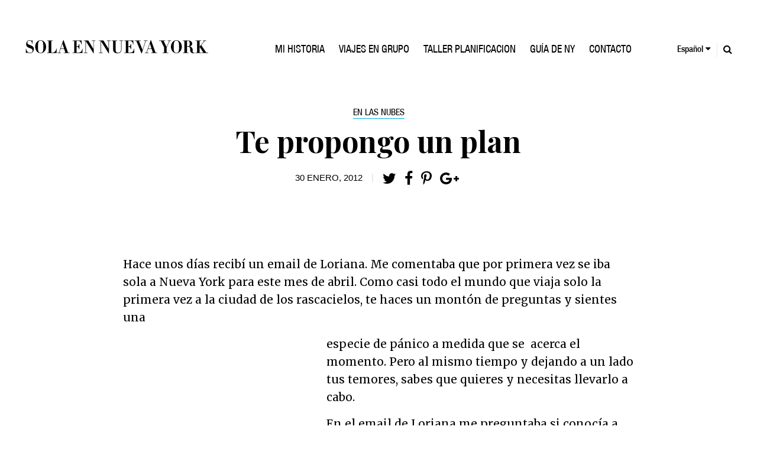

--- FILE ---
content_type: text/html; charset=UTF-8
request_url: https://www.solaennuevayork.com/en-las-nubes/te-propongo-un-plan/
body_size: 22251
content:
<!DOCTYPE html>
<html lang="es">
<head><meta charset="UTF-8"><script>if(navigator.userAgent.match(/MSIE|Internet Explorer/i)||navigator.userAgent.match(/Trident\/7\..*?rv:11/i)){var href=document.location.href;if(!href.match(/[?&]nowprocket/)){if(href.indexOf("?")==-1){if(href.indexOf("#")==-1){document.location.href=href+"?nowprocket=1"}else{document.location.href=href.replace("#","?nowprocket=1#")}}else{if(href.indexOf("#")==-1){document.location.href=href+"&nowprocket=1"}else{document.location.href=href.replace("#","&nowprocket=1#")}}}}</script><script>class RocketLazyLoadScripts{constructor(){this.triggerEvents=["keydown","mousedown","mousemove","touchmove","touchstart","touchend","wheel"],this.userEventHandler=this._triggerListener.bind(this),this.touchStartHandler=this._onTouchStart.bind(this),this.touchMoveHandler=this._onTouchMove.bind(this),this.touchEndHandler=this._onTouchEnd.bind(this),this.clickHandler=this._onClick.bind(this),this.interceptedClicks=[],window.addEventListener("pageshow",(e=>{this.persisted=e.persisted})),window.addEventListener("DOMContentLoaded",(()=>{this._preconnect3rdParties()})),this.delayedScripts={normal:[],async:[],defer:[]},this.allJQueries=[]}_addUserInteractionListener(e){document.hidden?e._triggerListener():(this.triggerEvents.forEach((t=>window.addEventListener(t,e.userEventHandler,{passive:!0}))),window.addEventListener("touchstart",e.touchStartHandler,{passive:!0}),window.addEventListener("mousedown",e.touchStartHandler),document.addEventListener("visibilitychange",e.userEventHandler))}_removeUserInteractionListener(){this.triggerEvents.forEach((e=>window.removeEventListener(e,this.userEventHandler,{passive:!0}))),document.removeEventListener("visibilitychange",this.userEventHandler)}_onTouchStart(e){"HTML"!==e.target.tagName&&(window.addEventListener("touchend",this.touchEndHandler),window.addEventListener("mouseup",this.touchEndHandler),window.addEventListener("touchmove",this.touchMoveHandler,{passive:!0}),window.addEventListener("mousemove",this.touchMoveHandler),e.target.addEventListener("click",this.clickHandler),this._renameDOMAttribute(e.target,"onclick","rocket-onclick"))}_onTouchMove(e){window.removeEventListener("touchend",this.touchEndHandler),window.removeEventListener("mouseup",this.touchEndHandler),window.removeEventListener("touchmove",this.touchMoveHandler,{passive:!0}),window.removeEventListener("mousemove",this.touchMoveHandler),e.target.removeEventListener("click",this.clickHandler),this._renameDOMAttribute(e.target,"rocket-onclick","onclick")}_onTouchEnd(e){window.removeEventListener("touchend",this.touchEndHandler),window.removeEventListener("mouseup",this.touchEndHandler),window.removeEventListener("touchmove",this.touchMoveHandler,{passive:!0}),window.removeEventListener("mousemove",this.touchMoveHandler)}_onClick(e){e.target.removeEventListener("click",this.clickHandler),this._renameDOMAttribute(e.target,"rocket-onclick","onclick"),this.interceptedClicks.push(e),e.preventDefault(),e.stopPropagation(),e.stopImmediatePropagation()}_replayClicks(){window.removeEventListener("touchstart",this.touchStartHandler,{passive:!0}),window.removeEventListener("mousedown",this.touchStartHandler),this.interceptedClicks.forEach((e=>{e.target.dispatchEvent(new MouseEvent("click",{view:e.view,bubbles:!0,cancelable:!0}))}))}_renameDOMAttribute(e,t,n){e.hasAttribute&&e.hasAttribute(t)&&(event.target.setAttribute(n,event.target.getAttribute(t)),event.target.removeAttribute(t))}_triggerListener(){this._removeUserInteractionListener(this),"loading"===document.readyState?document.addEventListener("DOMContentLoaded",this._loadEverythingNow.bind(this)):this._loadEverythingNow()}_preconnect3rdParties(){let e=[];document.querySelectorAll("script[type=rocketlazyloadscript]").forEach((t=>{if(t.hasAttribute("src")){const n=new URL(t.src).origin;n!==location.origin&&e.push({src:n,crossOrigin:t.crossOrigin||"module"===t.getAttribute("data-rocket-type")})}})),e=[...new Map(e.map((e=>[JSON.stringify(e),e]))).values()],this._batchInjectResourceHints(e,"preconnect")}async _loadEverythingNow(){this.lastBreath=Date.now(),this._delayEventListeners(),this._delayJQueryReady(this),this._handleDocumentWrite(),this._registerAllDelayedScripts(),this._preloadAllScripts(),await this._loadScriptsFromList(this.delayedScripts.normal),await this._loadScriptsFromList(this.delayedScripts.defer),await this._loadScriptsFromList(this.delayedScripts.async);try{await this._triggerDOMContentLoaded(),await this._triggerWindowLoad()}catch(e){}window.dispatchEvent(new Event("rocket-allScriptsLoaded")),this._replayClicks()}_registerAllDelayedScripts(){document.querySelectorAll("script[type=rocketlazyloadscript]").forEach((e=>{e.hasAttribute("src")?e.hasAttribute("async")&&!1!==e.async?this.delayedScripts.async.push(e):e.hasAttribute("defer")&&!1!==e.defer||"module"===e.getAttribute("data-rocket-type")?this.delayedScripts.defer.push(e):this.delayedScripts.normal.push(e):this.delayedScripts.normal.push(e)}))}async _transformScript(e){return await this._littleBreath(),new Promise((t=>{const n=document.createElement("script");[...e.attributes].forEach((e=>{let t=e.nodeName;"type"!==t&&("data-rocket-type"===t&&(t="type"),n.setAttribute(t,e.nodeValue))})),e.hasAttribute("src")?(n.addEventListener("load",t),n.addEventListener("error",t)):(n.text=e.text,t());try{e.parentNode.replaceChild(n,e)}catch(e){t()}}))}async _loadScriptsFromList(e){const t=e.shift();return t?(await this._transformScript(t),this._loadScriptsFromList(e)):Promise.resolve()}_preloadAllScripts(){this._batchInjectResourceHints([...this.delayedScripts.normal,...this.delayedScripts.defer,...this.delayedScripts.async],"preload")}_batchInjectResourceHints(e,t){var n=document.createDocumentFragment();e.forEach((e=>{if(e.src){const i=document.createElement("link");i.href=e.src,i.rel=t,"preconnect"!==t&&(i.as="script"),e.getAttribute&&"module"===e.getAttribute("data-rocket-type")&&(i.crossOrigin=!0),e.crossOrigin&&(i.crossOrigin=e.crossOrigin),n.appendChild(i)}})),document.head.appendChild(n)}_delayEventListeners(){let e={};function t(t,n){!function(t){function n(n){return e[t].eventsToRewrite.indexOf(n)>=0?"rocket-"+n:n}e[t]||(e[t]={originalFunctions:{add:t.addEventListener,remove:t.removeEventListener},eventsToRewrite:[]},t.addEventListener=function(){arguments[0]=n(arguments[0]),e[t].originalFunctions.add.apply(t,arguments)},t.removeEventListener=function(){arguments[0]=n(arguments[0]),e[t].originalFunctions.remove.apply(t,arguments)})}(t),e[t].eventsToRewrite.push(n)}function n(e,t){let n=e[t];Object.defineProperty(e,t,{get:()=>n||function(){},set(i){e["rocket"+t]=n=i}})}t(document,"DOMContentLoaded"),t(window,"DOMContentLoaded"),t(window,"load"),t(window,"pageshow"),t(document,"readystatechange"),n(document,"onreadystatechange"),n(window,"onload"),n(window,"onpageshow")}_delayJQueryReady(e){let t=window.jQuery;Object.defineProperty(window,"jQuery",{get:()=>t,set(n){if(n&&n.fn&&!e.allJQueries.includes(n)){n.fn.ready=n.fn.init.prototype.ready=function(t){e.domReadyFired?t.bind(document)(n):document.addEventListener("rocket-DOMContentLoaded",(()=>t.bind(document)(n)))};const t=n.fn.on;n.fn.on=n.fn.init.prototype.on=function(){if(this[0]===window){function e(e){return e.split(" ").map((e=>"load"===e||0===e.indexOf("load.")?"rocket-jquery-load":e)).join(" ")}"string"==typeof arguments[0]||arguments[0]instanceof String?arguments[0]=e(arguments[0]):"object"==typeof arguments[0]&&Object.keys(arguments[0]).forEach((t=>{delete Object.assign(arguments[0],{[e(t)]:arguments[0][t]})[t]}))}return t.apply(this,arguments),this},e.allJQueries.push(n)}t=n}})}async _triggerDOMContentLoaded(){this.domReadyFired=!0,await this._littleBreath(),document.dispatchEvent(new Event("rocket-DOMContentLoaded")),await this._littleBreath(),window.dispatchEvent(new Event("rocket-DOMContentLoaded")),await this._littleBreath(),document.dispatchEvent(new Event("rocket-readystatechange")),await this._littleBreath(),document.rocketonreadystatechange&&document.rocketonreadystatechange()}async _triggerWindowLoad(){await this._littleBreath(),window.dispatchEvent(new Event("rocket-load")),await this._littleBreath(),window.rocketonload&&window.rocketonload(),await this._littleBreath(),this.allJQueries.forEach((e=>e(window).trigger("rocket-jquery-load"))),await this._littleBreath();const e=new Event("rocket-pageshow");e.persisted=this.persisted,window.dispatchEvent(e),await this._littleBreath(),window.rocketonpageshow&&window.rocketonpageshow({persisted:this.persisted})}_handleDocumentWrite(){const e=new Map;document.write=document.writeln=function(t){const n=document.currentScript,i=document.createRange(),r=n.parentElement;let o=e.get(n);void 0===o&&(o=n.nextSibling,e.set(n,o));const s=document.createDocumentFragment();i.setStart(s,0),s.appendChild(i.createContextualFragment(t)),r.insertBefore(s,o)}}async _littleBreath(){Date.now()-this.lastBreath>45&&(await this._requestAnimFrame(),this.lastBreath=Date.now())}async _requestAnimFrame(){return document.hidden?new Promise((e=>setTimeout(e))):new Promise((e=>requestAnimationFrame(e)))}static run(){const e=new RocketLazyLoadScripts;e._addUserInteractionListener(e)}}RocketLazyLoadScripts.run();</script>

<meta name="viewport" content="width=device-width, initial-scale=1">
<link rel="profile" href="http://gmpg.org/xfn/11">
<link rel="pingback" href="https://www.solaennuevayork.com/xmlrpc.php">


	<link rel="icon"
		  type="image/png"
		  href="https://www.solaennuevayork.com/favicon.png">


	<meta name='robots' content='index, follow, max-image-preview:large, max-snippet:-1, max-video-preview:-1' />

	<!-- This site is optimized with the Yoast SEO plugin v26.6 - https://yoast.com/wordpress/plugins/seo/ -->
	<title>Te propongo un plan - Sola en Nueva York - Viajes a Nueva York a medida y en grupo</title><link rel="preload" as="style" href="https://fonts.googleapis.com/css2?family=Merriweather:ital,opsz,wght@0,18..144,300..900;1,18..144,300..900&#038;family=Playfair+Display:ital,wght@0,400..900;1,400..900&#038;display=swap" /><link rel="stylesheet" href="https://fonts.googleapis.com/css2?family=Merriweather:ital,opsz,wght@0,18..144,300..900;1,18..144,300..900&#038;family=Playfair+Display:ital,wght@0,400..900;1,400..900&#038;display=swap" media="print" onload="this.media='all'" /><noscript><link rel="stylesheet" href="https://fonts.googleapis.com/css2?family=Merriweather:ital,opsz,wght@0,18..144,300..900;1,18..144,300..900&#038;family=Playfair+Display:ital,wght@0,400..900;1,400..900&#038;display=swap" /></noscript><link rel="stylesheet" href="https://www.solaennuevayork.com/wp-content/cache/min/1/bc10152e9c7e47d438e61494cb39cac6.css" media="all" data-minify="1" />
	<link rel="canonical" href="https://www.solaennuevayork.com/en-las-nubes/te-propongo-un-plan/" />
	<meta property="og:locale" content="es_ES" />
	<meta property="og:type" content="article" />
	<meta property="og:title" content="Te propongo un plan - Sola en Nueva York - Viajes a Nueva York a medida y en grupo" />
	<meta property="og:description" content="Hace unos días recibí un email de Loriana. Me comentaba que por primera vez se iba sola a Nueva York para este mes de abril. Como casi todo el mundo que viaja solo la primera vez a la ciudad de los rascacielos, te haces un montón de preguntas y sientes una especie de pánico a [&hellip;]" />
	<meta property="og:url" content="https://www.solaennuevayork.com/en-las-nubes/te-propongo-un-plan/" />
	<meta property="og:site_name" content="Sola en Nueva York - Viajes a Nueva York a medida y en grupo" />
	<meta property="article:publisher" content="https://www.facebook.com/solaennuevayork/" />
	<meta property="article:published_time" content="2012-01-29T22:05:37+00:00" />
	<meta property="article:modified_time" content="2016-05-10T14:45:45+00:00" />
	<meta property="og:image" content="http://solaennuevayork.com/wp-content/uploads/2012/01/redandsun_350x532.jpg" />
	<meta name="author" content="admin" />
	<meta name="twitter:card" content="summary_large_image" />
	<meta name="twitter:label1" content="Escrito por" />
	<meta name="twitter:data1" content="admin" />
	<meta name="twitter:label2" content="Tiempo de lectura" />
	<meta name="twitter:data2" content="5 minutos" />
	<script type="application/ld+json" class="yoast-schema-graph">{"@context":"https://schema.org","@graph":[{"@type":"WebPage","@id":"https://www.solaennuevayork.com/en-las-nubes/te-propongo-un-plan/","url":"https://www.solaennuevayork.com/en-las-nubes/te-propongo-un-plan/","name":"Te propongo un plan - Sola en Nueva York - Viajes a Nueva York a medida y en grupo","isPartOf":{"@id":"https://www.solaennuevayork.com/#website"},"primaryImageOfPage":{"@id":"https://www.solaennuevayork.com/en-las-nubes/te-propongo-un-plan/#primaryimage"},"image":{"@id":"https://www.solaennuevayork.com/en-las-nubes/te-propongo-un-plan/#primaryimage"},"thumbnailUrl":"http://solaennuevayork.com/wp-content/uploads/2012/01/redandsun_350x532.jpg","datePublished":"2012-01-29T22:05:37+00:00","dateModified":"2016-05-10T14:45:45+00:00","author":{"@id":"https://www.solaennuevayork.com/#/schema/person/3b652eb1d3b5211fb261257dfc1aecd7"},"breadcrumb":{"@id":"https://www.solaennuevayork.com/en-las-nubes/te-propongo-un-plan/#breadcrumb"},"inLanguage":"es","potentialAction":[{"@type":"ReadAction","target":["https://www.solaennuevayork.com/en-las-nubes/te-propongo-un-plan/"]}]},{"@type":"ImageObject","inLanguage":"es","@id":"https://www.solaennuevayork.com/en-las-nubes/te-propongo-un-plan/#primaryimage","url":"http://solaennuevayork.com/wp-content/uploads/2012/01/redandsun_350x532.jpg","contentUrl":"http://solaennuevayork.com/wp-content/uploads/2012/01/redandsun_350x532.jpg"},{"@type":"BreadcrumbList","@id":"https://www.solaennuevayork.com/en-las-nubes/te-propongo-un-plan/#breadcrumb","itemListElement":[{"@type":"ListItem","position":1,"name":"Portada","item":"https://www.solaennuevayork.com/"},{"@type":"ListItem","position":2,"name":"Te propongo un plan"}]},{"@type":"WebSite","@id":"https://www.solaennuevayork.com/#website","url":"https://www.solaennuevayork.com/","name":"Sola en Nueva York - Viajes a Nueva York a medida y en grupo","description":"Sola en Nueva York","potentialAction":[{"@type":"SearchAction","target":{"@type":"EntryPoint","urlTemplate":"https://www.solaennuevayork.com/?s={search_term_string}"},"query-input":{"@type":"PropertyValueSpecification","valueRequired":true,"valueName":"search_term_string"}}],"inLanguage":"es"},{"@type":"Person","@id":"https://www.solaennuevayork.com/#/schema/person/3b652eb1d3b5211fb261257dfc1aecd7","name":"admin","image":{"@type":"ImageObject","inLanguage":"es","@id":"https://www.solaennuevayork.com/#/schema/person/image/","url":"https://secure.gravatar.com/avatar/6948cf7cb3f9bc826f085eb12f332978b3cd125409bf4d39f6d56fe2708d541a?s=96&d=mm&r=g","contentUrl":"https://secure.gravatar.com/avatar/6948cf7cb3f9bc826f085eb12f332978b3cd125409bf4d39f6d56fe2708d541a?s=96&d=mm&r=g","caption":"admin"},"url":"https://www.solaennuevayork.com/author/admin/"}]}</script>
	<!-- / Yoast SEO plugin. -->


<link rel="preload" as="font" href="/fonts/HelveticaNeueLT%20Std%20Med%20Cn/HelveticaNeueLTStd-MdCn.woff" data-wpacu-preload-local-font="1" crossorigin>
<link rel="preload" as="font" href="/fonts/FreightText%20Pro%20Medium/FreightTextProMedium-Regular.woff" data-wpacu-preload-local-font="1" crossorigin>
<link rel="preload" as="font" href="/fonts/HelveticaNeueLT%20Std%20Cn/HelveticaNeueLTStd-Cn.woff" data-wpacu-preload-local-font="1" crossorigin>
<link rel="preload" as="font" href="/fonts/FreightDisp%20Pro%20Semibold/FreightDispProSemibold-Regular.woff" data-wpacu-preload-local-font="1" crossorigin>
<link rel="preload" as="font" href="/fonts/FreightText%20Pro%20Book/FreightTextProBook-Regular.woff" data-wpacu-preload-local-font="1" crossorigin>
<link rel="preload" as="font" href="/fonts/FreightDisp%20Pro%20Bold/FreightDispProBold-Regular.woff" data-wpacu-preload-local-font="1" crossorigin>
<link rel="preload" as="font" href="/fonts/FreightText%20Pro%20Bold/FreightTextProBold-Regular.woff" data-wpacu-preload-local-font="1" crossorigin>
<link rel="preload" as="font" href="/fonts/Helvetica%20LT%20Std%20Light/HelveticaLTStd-Light.woff" data-wpacu-preload-local-font="1" crossorigin>
<link rel="preload" as="font" href="/wp-content/themes/solaennuevayork/libs/fonts/fontawesome-webfont.woff2?v=4.5.0" data-wpacu-preload-local-font="1" crossorigin>
<link rel='dns-prefetch' href='//cdnjs.cloudflare.com' />
<link rel='dns-prefetch' href='//code.jquery.com' />
<link href='https://fonts.gstatic.com' crossorigin rel='preconnect' />
<link rel="alternate" type="application/rss+xml" title="Sola en Nueva York - Viajes a Nueva York a medida y en grupo &raquo; Feed" href="https://www.solaennuevayork.com/feed/" />
<link rel="alternate" title="oEmbed (JSON)" type="application/json+oembed" href="https://www.solaennuevayork.com/wp-json/oembed/1.0/embed?url=https%3A%2F%2Fwww.solaennuevayork.com%2Fen-las-nubes%2Fte-propongo-un-plan%2F" />
<link rel="alternate" title="oEmbed (XML)" type="text/xml+oembed" href="https://www.solaennuevayork.com/wp-json/oembed/1.0/embed?url=https%3A%2F%2Fwww.solaennuevayork.com%2Fen-las-nubes%2Fte-propongo-un-plan%2F&#038;format=xml" />
		<!-- This site uses the Google Analytics by MonsterInsights plugin v9.11.0 - Using Analytics tracking - https://www.monsterinsights.com/ -->
							<script type="rocketlazyloadscript" src="//www.googletagmanager.com/gtag/js?id=G-K9KX6RMB4C"  data-cfasync="false" data-wpfc-render="false" data-rocket-type="text/javascript" async></script>
			<script type="rocketlazyloadscript" data-cfasync="false" data-wpfc-render="false" data-rocket-type="text/javascript">
				var mi_version = '9.11.0';
				var mi_track_user = true;
				var mi_no_track_reason = '';
								var MonsterInsightsDefaultLocations = {"page_location":"https:\/\/www.solaennuevayork.com\/en-las-nubes\/te-propongo-un-plan\/"};
								if ( typeof MonsterInsightsPrivacyGuardFilter === 'function' ) {
					var MonsterInsightsLocations = (typeof MonsterInsightsExcludeQuery === 'object') ? MonsterInsightsPrivacyGuardFilter( MonsterInsightsExcludeQuery ) : MonsterInsightsPrivacyGuardFilter( MonsterInsightsDefaultLocations );
				} else {
					var MonsterInsightsLocations = (typeof MonsterInsightsExcludeQuery === 'object') ? MonsterInsightsExcludeQuery : MonsterInsightsDefaultLocations;
				}

								var disableStrs = [
										'ga-disable-G-K9KX6RMB4C',
									];

				/* Function to detect opted out users */
				function __gtagTrackerIsOptedOut() {
					for (var index = 0; index < disableStrs.length; index++) {
						if (document.cookie.indexOf(disableStrs[index] + '=true') > -1) {
							return true;
						}
					}

					return false;
				}

				/* Disable tracking if the opt-out cookie exists. */
				if (__gtagTrackerIsOptedOut()) {
					for (var index = 0; index < disableStrs.length; index++) {
						window[disableStrs[index]] = true;
					}
				}

				/* Opt-out function */
				function __gtagTrackerOptout() {
					for (var index = 0; index < disableStrs.length; index++) {
						document.cookie = disableStrs[index] + '=true; expires=Thu, 31 Dec 2099 23:59:59 UTC; path=/';
						window[disableStrs[index]] = true;
					}
				}

				if ('undefined' === typeof gaOptout) {
					function gaOptout() {
						__gtagTrackerOptout();
					}
				}
								window.dataLayer = window.dataLayer || [];

				window.MonsterInsightsDualTracker = {
					helpers: {},
					trackers: {},
				};
				if (mi_track_user) {
					function __gtagDataLayer() {
						dataLayer.push(arguments);
					}

					function __gtagTracker(type, name, parameters) {
						if (!parameters) {
							parameters = {};
						}

						if (parameters.send_to) {
							__gtagDataLayer.apply(null, arguments);
							return;
						}

						if (type === 'event') {
														parameters.send_to = monsterinsights_frontend.v4_id;
							var hookName = name;
							if (typeof parameters['event_category'] !== 'undefined') {
								hookName = parameters['event_category'] + ':' + name;
							}

							if (typeof MonsterInsightsDualTracker.trackers[hookName] !== 'undefined') {
								MonsterInsightsDualTracker.trackers[hookName](parameters);
							} else {
								__gtagDataLayer('event', name, parameters);
							}
							
						} else {
							__gtagDataLayer.apply(null, arguments);
						}
					}

					__gtagTracker('js', new Date());
					__gtagTracker('set', {
						'developer_id.dZGIzZG': true,
											});
					if ( MonsterInsightsLocations.page_location ) {
						__gtagTracker('set', MonsterInsightsLocations);
					}
										__gtagTracker('config', 'G-K9KX6RMB4C', {"forceSSL":"true"} );
										window.gtag = __gtagTracker;										(function () {
						/* https://developers.google.com/analytics/devguides/collection/analyticsjs/ */
						/* ga and __gaTracker compatibility shim. */
						var noopfn = function () {
							return null;
						};
						var newtracker = function () {
							return new Tracker();
						};
						var Tracker = function () {
							return null;
						};
						var p = Tracker.prototype;
						p.get = noopfn;
						p.set = noopfn;
						p.send = function () {
							var args = Array.prototype.slice.call(arguments);
							args.unshift('send');
							__gaTracker.apply(null, args);
						};
						var __gaTracker = function () {
							var len = arguments.length;
							if (len === 0) {
								return;
							}
							var f = arguments[len - 1];
							if (typeof f !== 'object' || f === null || typeof f.hitCallback !== 'function') {
								if ('send' === arguments[0]) {
									var hitConverted, hitObject = false, action;
									if ('event' === arguments[1]) {
										if ('undefined' !== typeof arguments[3]) {
											hitObject = {
												'eventAction': arguments[3],
												'eventCategory': arguments[2],
												'eventLabel': arguments[4],
												'value': arguments[5] ? arguments[5] : 1,
											}
										}
									}
									if ('pageview' === arguments[1]) {
										if ('undefined' !== typeof arguments[2]) {
											hitObject = {
												'eventAction': 'page_view',
												'page_path': arguments[2],
											}
										}
									}
									if (typeof arguments[2] === 'object') {
										hitObject = arguments[2];
									}
									if (typeof arguments[5] === 'object') {
										Object.assign(hitObject, arguments[5]);
									}
									if ('undefined' !== typeof arguments[1].hitType) {
										hitObject = arguments[1];
										if ('pageview' === hitObject.hitType) {
											hitObject.eventAction = 'page_view';
										}
									}
									if (hitObject) {
										action = 'timing' === arguments[1].hitType ? 'timing_complete' : hitObject.eventAction;
										hitConverted = mapArgs(hitObject);
										__gtagTracker('event', action, hitConverted);
									}
								}
								return;
							}

							function mapArgs(args) {
								var arg, hit = {};
								var gaMap = {
									'eventCategory': 'event_category',
									'eventAction': 'event_action',
									'eventLabel': 'event_label',
									'eventValue': 'event_value',
									'nonInteraction': 'non_interaction',
									'timingCategory': 'event_category',
									'timingVar': 'name',
									'timingValue': 'value',
									'timingLabel': 'event_label',
									'page': 'page_path',
									'location': 'page_location',
									'title': 'page_title',
									'referrer' : 'page_referrer',
								};
								for (arg in args) {
																		if (!(!args.hasOwnProperty(arg) || !gaMap.hasOwnProperty(arg))) {
										hit[gaMap[arg]] = args[arg];
									} else {
										hit[arg] = args[arg];
									}
								}
								return hit;
							}

							try {
								f.hitCallback();
							} catch (ex) {
							}
						};
						__gaTracker.create = newtracker;
						__gaTracker.getByName = newtracker;
						__gaTracker.getAll = function () {
							return [];
						};
						__gaTracker.remove = noopfn;
						__gaTracker.loaded = true;
						window['__gaTracker'] = __gaTracker;
					})();
									} else {
										console.log("");
					(function () {
						function __gtagTracker() {
							return null;
						}

						window['__gtagTracker'] = __gtagTracker;
						window['gtag'] = __gtagTracker;
					})();
									}
			</script>
							<!-- / Google Analytics by MonsterInsights -->
		<style id='wp-img-auto-sizes-contain-inline-css' type='text/css'>
img:is([sizes=auto i],[sizes^="auto," i]){contain-intrinsic-size:3000px 1500px}
/*# sourceURL=wp-img-auto-sizes-contain-inline-css */
</style>

<style id='wp-emoji-styles-inline-css' type='text/css'>

	img.wp-smiley, img.emoji {
		display: inline !important;
		border: none !important;
		box-shadow: none !important;
		height: 1em !important;
		width: 1em !important;
		margin: 0 0.07em !important;
		vertical-align: -0.1em !important;
		background: none !important;
		padding: 0 !important;
	}
/*# sourceURL=wp-emoji-styles-inline-css */
</style>
<style id='classic-theme-styles-inline-css' type='text/css'>
/*! This file is auto-generated */
.wp-block-button__link{color:#fff;background-color:#32373c;border-radius:9999px;box-shadow:none;text-decoration:none;padding:calc(.667em + 2px) calc(1.333em + 2px);font-size:1.125em}.wp-block-file__button{background:#32373c;color:#fff;text-decoration:none}
/*# sourceURL=/wp-includes/css/classic-themes.min.css */
</style>





<style id='dashicons-inline-css' type='text/css'>
[data-font="Dashicons"]:before {font-family: 'Dashicons' !important;content: attr(data-icon) !important;speak: none !important;font-weight: normal !important;font-variant: normal !important;text-transform: none !important;line-height: 1 !important;font-style: normal !important;-webkit-font-smoothing: antialiased !important;-moz-osx-font-smoothing: grayscale !important;}
/*# sourceURL=dashicons-inline-css */
</style>




<script type="rocketlazyloadscript" data-rocket-type="text/javascript" src="https://www.solaennuevayork.com/wp-content/plugins/google-analytics-for-wordpress/assets/js/frontend-gtag.min.js?ver=9.11.0" id="monsterinsights-frontend-script-js" async="async" data-wp-strategy="async"></script>
<script data-cfasync="false" data-wpfc-render="false" type="text/javascript" id='monsterinsights-frontend-script-js-extra'>/* <![CDATA[ */
var monsterinsights_frontend = {"js_events_tracking":"true","download_extensions":"doc,pdf,ppt,zip,xls,docx,pptx,xlsx","inbound_paths":"[]","home_url":"https:\/\/www.solaennuevayork.com","hash_tracking":"false","v4_id":"G-K9KX6RMB4C"};/* ]]> */
</script>
<script type="rocketlazyloadscript" data-rocket-type="text/javascript" src="https://www.solaennuevayork.com/wp-includes/js/jquery/jquery.min.js?ver=3.7.1" id="jquery-core-js"></script>
<script type="rocketlazyloadscript" data-rocket-type="text/javascript" src="https://www.solaennuevayork.com/wp-includes/js/jquery/jquery-migrate.min.js?ver=3.4.1" id="jquery-migrate-js" defer></script>
<script type="text/javascript" id="cookie-law-info-js-extra">
/* <![CDATA[ */
var Cli_Data = {"nn_cookie_ids":[],"cookielist":[],"non_necessary_cookies":[],"ccpaEnabled":"","ccpaRegionBased":"","ccpaBarEnabled":"","strictlyEnabled":["necessary","obligatoire"],"ccpaType":"gdpr","js_blocking":"","custom_integration":"","triggerDomRefresh":"","secure_cookies":""};
var cli_cookiebar_settings = {"animate_speed_hide":"500","animate_speed_show":"500","background":"#fff","border":"#444","border_on":"","button_1_button_colour":"#000","button_1_button_hover":"#000000","button_1_link_colour":"#fff","button_1_as_button":"1","button_1_new_win":"","button_2_button_colour":"#333","button_2_button_hover":"#292929","button_2_link_colour":"#444","button_2_as_button":"","button_2_hidebar":"","button_3_button_colour":"#000","button_3_button_hover":"#000000","button_3_link_colour":"#fff","button_3_as_button":"1","button_3_new_win":"","button_4_button_colour":"#000","button_4_button_hover":"#000000","button_4_link_colour":"#62a329","button_4_as_button":"","button_7_button_colour":"#61a229","button_7_button_hover":"#4e8221","button_7_link_colour":"#fff","button_7_as_button":"1","button_7_new_win":"","font_family":"inherit","header_fix":"","notify_animate_hide":"1","notify_animate_show":"","notify_div_id":"#cookie-law-info-bar","notify_position_horizontal":"right","notify_position_vertical":"top","scroll_close":"","scroll_close_reload":"","accept_close_reload":"1","reject_close_reload":"","showagain_tab":"","showagain_background":"#fff","showagain_border":"#000","showagain_div_id":"#cookie-law-info-again","showagain_x_position":"100px","text":"#000","show_once_yn":"","show_once":"10000","logging_on":"","as_popup":"","popup_overlay":"1","bar_heading_text":"","cookie_bar_as":"banner","popup_showagain_position":"bottom-right","widget_position":"left"};
var log_object = {"ajax_url":"https://www.solaennuevayork.com/wp-admin/admin-ajax.php"};
//# sourceURL=cookie-law-info-js-extra
/* ]]> */
</script>
<script type="rocketlazyloadscript" data-minify="1" data-rocket-type="text/javascript" src="https://www.solaennuevayork.com/wp-content/cache/min/1/wp-content/plugins/cookie-law-info/legacy/public/js/cookie-law-info-public.js?ver=1767121362" id="cookie-law-info-js" defer></script>
<script type="rocketlazyloadscript" data-minify="1" data-rocket-type="text/javascript" src="https://www.solaennuevayork.com/wp-content/cache/min/1/wp-content/plugins/handl-utm-grabber/js/js.cookie.js?ver=1767121362" id="js.cookie-js" defer></script>
<script type="text/javascript" id="handl-utm-grabber-js-extra">
/* <![CDATA[ */
var handl_utm = [];
//# sourceURL=handl-utm-grabber-js-extra
/* ]]> */
</script>
<script type="rocketlazyloadscript" data-minify="1" data-rocket-type="text/javascript" src="https://www.solaennuevayork.com/wp-content/cache/min/1/wp-content/plugins/handl-utm-grabber/js/handl-utm-grabber.js?ver=1767121362" id="handl-utm-grabber-js" defer></script>
<script type="rocketlazyloadscript" data-minify="1" data-rocket-type="text/javascript" src="https://www.solaennuevayork.com/wp-content/cache/min/1/jquery-2.2.4.min.js?ver=1767121362" id="solaennuevayork-jquery-js"></script>
<link rel="EditURI" type="application/rsd+xml" title="RSD" href="https://www.solaennuevayork.com/xmlrpc.php?rsd" />
<link rel='shortlink' href='https://www.solaennuevayork.com/?p=1499' />
<noscript><style id="rocket-lazyload-nojs-css">.rll-youtube-player, [data-lazy-src]{display:none !important;}</style></noscript>	<link rel="author" href="https://plus.google.com/+BiancaPorcar" />

    <link rel="preconnect" href="https://fonts.googleapis.com">
    <link rel="preconnect" href="https://fonts.gstatic.com" crossorigin>
    

    <!-- W3TC-include-css -->
<style id='global-styles-inline-css' type='text/css'>
:root{--wp--preset--aspect-ratio--square: 1;--wp--preset--aspect-ratio--4-3: 4/3;--wp--preset--aspect-ratio--3-4: 3/4;--wp--preset--aspect-ratio--3-2: 3/2;--wp--preset--aspect-ratio--2-3: 2/3;--wp--preset--aspect-ratio--16-9: 16/9;--wp--preset--aspect-ratio--9-16: 9/16;--wp--preset--color--black: #000000;--wp--preset--color--cyan-bluish-gray: #abb8c3;--wp--preset--color--white: #ffffff;--wp--preset--color--pale-pink: #f78da7;--wp--preset--color--vivid-red: #cf2e2e;--wp--preset--color--luminous-vivid-orange: #ff6900;--wp--preset--color--luminous-vivid-amber: #fcb900;--wp--preset--color--light-green-cyan: #7bdcb5;--wp--preset--color--vivid-green-cyan: #00d084;--wp--preset--color--pale-cyan-blue: #8ed1fc;--wp--preset--color--vivid-cyan-blue: #0693e3;--wp--preset--color--vivid-purple: #9b51e0;--wp--preset--gradient--vivid-cyan-blue-to-vivid-purple: linear-gradient(135deg,rgb(6,147,227) 0%,rgb(155,81,224) 100%);--wp--preset--gradient--light-green-cyan-to-vivid-green-cyan: linear-gradient(135deg,rgb(122,220,180) 0%,rgb(0,208,130) 100%);--wp--preset--gradient--luminous-vivid-amber-to-luminous-vivid-orange: linear-gradient(135deg,rgb(252,185,0) 0%,rgb(255,105,0) 100%);--wp--preset--gradient--luminous-vivid-orange-to-vivid-red: linear-gradient(135deg,rgb(255,105,0) 0%,rgb(207,46,46) 100%);--wp--preset--gradient--very-light-gray-to-cyan-bluish-gray: linear-gradient(135deg,rgb(238,238,238) 0%,rgb(169,184,195) 100%);--wp--preset--gradient--cool-to-warm-spectrum: linear-gradient(135deg,rgb(74,234,220) 0%,rgb(151,120,209) 20%,rgb(207,42,186) 40%,rgb(238,44,130) 60%,rgb(251,105,98) 80%,rgb(254,248,76) 100%);--wp--preset--gradient--blush-light-purple: linear-gradient(135deg,rgb(255,206,236) 0%,rgb(152,150,240) 100%);--wp--preset--gradient--blush-bordeaux: linear-gradient(135deg,rgb(254,205,165) 0%,rgb(254,45,45) 50%,rgb(107,0,62) 100%);--wp--preset--gradient--luminous-dusk: linear-gradient(135deg,rgb(255,203,112) 0%,rgb(199,81,192) 50%,rgb(65,88,208) 100%);--wp--preset--gradient--pale-ocean: linear-gradient(135deg,rgb(255,245,203) 0%,rgb(182,227,212) 50%,rgb(51,167,181) 100%);--wp--preset--gradient--electric-grass: linear-gradient(135deg,rgb(202,248,128) 0%,rgb(113,206,126) 100%);--wp--preset--gradient--midnight: linear-gradient(135deg,rgb(2,3,129) 0%,rgb(40,116,252) 100%);--wp--preset--font-size--small: 13px;--wp--preset--font-size--medium: 20px;--wp--preset--font-size--large: 36px;--wp--preset--font-size--x-large: 42px;--wp--preset--spacing--20: 0.44rem;--wp--preset--spacing--30: 0.67rem;--wp--preset--spacing--40: 1rem;--wp--preset--spacing--50: 1.5rem;--wp--preset--spacing--60: 2.25rem;--wp--preset--spacing--70: 3.38rem;--wp--preset--spacing--80: 5.06rem;--wp--preset--shadow--natural: 6px 6px 9px rgba(0, 0, 0, 0.2);--wp--preset--shadow--deep: 12px 12px 50px rgba(0, 0, 0, 0.4);--wp--preset--shadow--sharp: 6px 6px 0px rgba(0, 0, 0, 0.2);--wp--preset--shadow--outlined: 6px 6px 0px -3px rgb(255, 255, 255), 6px 6px rgb(0, 0, 0);--wp--preset--shadow--crisp: 6px 6px 0px rgb(0, 0, 0);}:where(.is-layout-flex){gap: 0.5em;}:where(.is-layout-grid){gap: 0.5em;}body .is-layout-flex{display: flex;}.is-layout-flex{flex-wrap: wrap;align-items: center;}.is-layout-flex > :is(*, div){margin: 0;}body .is-layout-grid{display: grid;}.is-layout-grid > :is(*, div){margin: 0;}:where(.wp-block-columns.is-layout-flex){gap: 2em;}:where(.wp-block-columns.is-layout-grid){gap: 2em;}:where(.wp-block-post-template.is-layout-flex){gap: 1.25em;}:where(.wp-block-post-template.is-layout-grid){gap: 1.25em;}.has-black-color{color: var(--wp--preset--color--black) !important;}.has-cyan-bluish-gray-color{color: var(--wp--preset--color--cyan-bluish-gray) !important;}.has-white-color{color: var(--wp--preset--color--white) !important;}.has-pale-pink-color{color: var(--wp--preset--color--pale-pink) !important;}.has-vivid-red-color{color: var(--wp--preset--color--vivid-red) !important;}.has-luminous-vivid-orange-color{color: var(--wp--preset--color--luminous-vivid-orange) !important;}.has-luminous-vivid-amber-color{color: var(--wp--preset--color--luminous-vivid-amber) !important;}.has-light-green-cyan-color{color: var(--wp--preset--color--light-green-cyan) !important;}.has-vivid-green-cyan-color{color: var(--wp--preset--color--vivid-green-cyan) !important;}.has-pale-cyan-blue-color{color: var(--wp--preset--color--pale-cyan-blue) !important;}.has-vivid-cyan-blue-color{color: var(--wp--preset--color--vivid-cyan-blue) !important;}.has-vivid-purple-color{color: var(--wp--preset--color--vivid-purple) !important;}.has-black-background-color{background-color: var(--wp--preset--color--black) !important;}.has-cyan-bluish-gray-background-color{background-color: var(--wp--preset--color--cyan-bluish-gray) !important;}.has-white-background-color{background-color: var(--wp--preset--color--white) !important;}.has-pale-pink-background-color{background-color: var(--wp--preset--color--pale-pink) !important;}.has-vivid-red-background-color{background-color: var(--wp--preset--color--vivid-red) !important;}.has-luminous-vivid-orange-background-color{background-color: var(--wp--preset--color--luminous-vivid-orange) !important;}.has-luminous-vivid-amber-background-color{background-color: var(--wp--preset--color--luminous-vivid-amber) !important;}.has-light-green-cyan-background-color{background-color: var(--wp--preset--color--light-green-cyan) !important;}.has-vivid-green-cyan-background-color{background-color: var(--wp--preset--color--vivid-green-cyan) !important;}.has-pale-cyan-blue-background-color{background-color: var(--wp--preset--color--pale-cyan-blue) !important;}.has-vivid-cyan-blue-background-color{background-color: var(--wp--preset--color--vivid-cyan-blue) !important;}.has-vivid-purple-background-color{background-color: var(--wp--preset--color--vivid-purple) !important;}.has-black-border-color{border-color: var(--wp--preset--color--black) !important;}.has-cyan-bluish-gray-border-color{border-color: var(--wp--preset--color--cyan-bluish-gray) !important;}.has-white-border-color{border-color: var(--wp--preset--color--white) !important;}.has-pale-pink-border-color{border-color: var(--wp--preset--color--pale-pink) !important;}.has-vivid-red-border-color{border-color: var(--wp--preset--color--vivid-red) !important;}.has-luminous-vivid-orange-border-color{border-color: var(--wp--preset--color--luminous-vivid-orange) !important;}.has-luminous-vivid-amber-border-color{border-color: var(--wp--preset--color--luminous-vivid-amber) !important;}.has-light-green-cyan-border-color{border-color: var(--wp--preset--color--light-green-cyan) !important;}.has-vivid-green-cyan-border-color{border-color: var(--wp--preset--color--vivid-green-cyan) !important;}.has-pale-cyan-blue-border-color{border-color: var(--wp--preset--color--pale-cyan-blue) !important;}.has-vivid-cyan-blue-border-color{border-color: var(--wp--preset--color--vivid-cyan-blue) !important;}.has-vivid-purple-border-color{border-color: var(--wp--preset--color--vivid-purple) !important;}.has-vivid-cyan-blue-to-vivid-purple-gradient-background{background: var(--wp--preset--gradient--vivid-cyan-blue-to-vivid-purple) !important;}.has-light-green-cyan-to-vivid-green-cyan-gradient-background{background: var(--wp--preset--gradient--light-green-cyan-to-vivid-green-cyan) !important;}.has-luminous-vivid-amber-to-luminous-vivid-orange-gradient-background{background: var(--wp--preset--gradient--luminous-vivid-amber-to-luminous-vivid-orange) !important;}.has-luminous-vivid-orange-to-vivid-red-gradient-background{background: var(--wp--preset--gradient--luminous-vivid-orange-to-vivid-red) !important;}.has-very-light-gray-to-cyan-bluish-gray-gradient-background{background: var(--wp--preset--gradient--very-light-gray-to-cyan-bluish-gray) !important;}.has-cool-to-warm-spectrum-gradient-background{background: var(--wp--preset--gradient--cool-to-warm-spectrum) !important;}.has-blush-light-purple-gradient-background{background: var(--wp--preset--gradient--blush-light-purple) !important;}.has-blush-bordeaux-gradient-background{background: var(--wp--preset--gradient--blush-bordeaux) !important;}.has-luminous-dusk-gradient-background{background: var(--wp--preset--gradient--luminous-dusk) !important;}.has-pale-ocean-gradient-background{background: var(--wp--preset--gradient--pale-ocean) !important;}.has-electric-grass-gradient-background{background: var(--wp--preset--gradient--electric-grass) !important;}.has-midnight-gradient-background{background: var(--wp--preset--gradient--midnight) !important;}.has-small-font-size{font-size: var(--wp--preset--font-size--small) !important;}.has-medium-font-size{font-size: var(--wp--preset--font-size--medium) !important;}.has-large-font-size{font-size: var(--wp--preset--font-size--large) !important;}.has-x-large-font-size{font-size: var(--wp--preset--font-size--x-large) !important;}
/*# sourceURL=global-styles-inline-css */
</style>
</head>

<body class="wp-singular post-template-default single single-post postid-1499 single-format-standard wp-theme-solaennuevayork">

<div id="page" class="site">
	<header id="masthead" class="site-header" role="banner">
		<div class="header-container">
			<div class="site-branding">
									<a href="https://www.solaennuevayork.com/">
										<svg version="1.1" id="logo_solaennuevayork" xmlns="http://www.w3.org/2000/svg" xmlns:xlink="http://www.w3.org/1999/xlink" x="0px" y="0px"
							 width="311.48px" height="35.205px" viewBox="0 0 311.48 35.205" enable-background="new 0 0 311.48 35.205" xml:space="preserve">
							<g>
								<g>
									<path d="M8.58,29.381c-1.89,0-3.72-1.229-4.71-1.229c-0.84,0-1.5,0.6-1.56,1.14c-0.06,0.09-0.69,0.09-0.69,0v-7.5
										c0-0.09,0.69-0.09,0.69,0c0,2.4,2.55,6.899,6.24,6.899c3.3,0,4.53-1.8,4.53-3.75c0-2.94-1.65-3.21-6.06-4.89
										c-2.67-1.02-4.77-2.52-4.77-6.089c0-4.05,2.67-6.87,5.55-6.87c1.86,0,1.86,0.81,3.48,0.81c0.81,0,1.11-0.39,1.17-0.72
										c0-0.09,0.66-0.09,0.66,0v5.879c0,0.06-0.66,0.06-0.66,0c0-2.85-1.95-5.25-4.62-5.25c-2.28,0-3.57,1.41-3.57,3.45
										c0,2.16,1.47,2.94,5.07,4.29c3.66,1.47,5.97,2.79,5.97,6.45C15.299,25.482,13.049,29.381,8.58,29.381z"/>
									<path d="M26.795,29.381c-5.1,0-9.27-4.979-9.27-11.129c0-5.97,3.9-11.16,9.27-11.16c5.16,0,9.3,4.98,9.3,11.16
										C36.095,24.402,31.955,29.381,26.795,29.381z M29.706,8.893c-0.75-0.81-1.74-1.08-2.91-1.08c-1.14,0-2.1,0.27-2.85,1.08
										c-1.29,1.38-1.71,4.35-1.71,9.359c0,5.76,0.42,7.95,1.71,9.33c0.75,0.87,1.71,1.11,2.85,1.11c1.17,0,2.16-0.24,2.91-1.11
										c1.26-1.38,1.68-3.57,1.68-9.33C31.385,13.242,30.965,10.272,29.706,8.893z"/>
									<path d="M53.942,28.872H37.833c-0.06,0-0.06-0.72,0-0.72h2.55c0.06,0,0.12-0.03,0.12-0.12V8.442c0-0.09-0.06-0.12-0.12-0.12h-2.55
										c-0.06,0-0.06-0.72,0-0.72h9.659c0.06,0,0.06,0.72,0,0.72h-2.55c-0.06,0-0.12,0.03-0.12,0.12v19.589c0,0.09,0.06,0.12,0.12,0.12
										h1.89c4.32,0,6.54-3.81,6.54-6.87c0-0.03,0.66-0.03,0.66,0v7.5C54.032,28.842,54.001,28.872,53.942,28.872z"/>
									<path d="M66.197,28.872c-0.06,0-0.06-0.72,0-0.72h2.46c0.09,0,0.15-0.06,0.12-0.06l-1.92-6h-6.15l-1.68,4.8
										c-0.33,1.08-0.36,1.26-0.24,1.26h2.4c0.09,0,0.09,0.72,0,0.72h-5.82c-0.06,0-0.06-0.72,0-0.72h2.28c0.27,0,0.33-0.09,0.72-1.26
										l6.78-19.709c0.03-0.09,0.66-0.09,0.69,0l7.5,20.909c0,0,0.09,0.06,0.21,0.06h2.58c0.06,0,0.06,0.72,0,0.72H66.197z
										 M63.857,12.762l-2.91,8.61h5.669L63.857,12.762z"/>
									<path d="M97.936,28.872H81.076c-0.06,0-0.06-0.72,0-0.72h2.55c0.09,0,0.15-0.03,0.15-0.12V8.442c0-0.09-0.06-0.12-0.15-0.12h-2.55
										c-0.06,0-0.06-0.72,0-0.72h15.33c0.15,0,0.15,0.06,0.15,0.09v6.63c0,0.03-0.72,0.03-0.72,0c0-2.79-1.44-6-5.01-6h-2.61
										c-0.15,0-0.21,0.03-0.21,0.12v9.15h0.54c2.28,0,3.39-2.01,3.39-4.08c0-0.06,0.66-0.06,0.66,0v8.88c0,0.06-0.66,0.06-0.66,0
										c0-2.04-1.11-4.08-3.39-4.08h-0.54v9.72c0,0.09,0.06,0.12,0.21,0.12h2.7c4.68,0,6.45-3.51,6.45-6.6c0-0.06,0.66-0.06,0.66,0v7.23
										C98.025,28.842,97.996,28.872,97.936,28.872z"/>
									<path d="M117.303,8.322c-0.12,0-0.18,0.03-0.18,0.12v20.819c0,0.091-0.63,0.12-0.72,0l-12.75-20.429v19.199
										c0,0.09,0,0.12,0.12,0.12h2.55c0.06,0,0.06,0.72,0,0.72h-6.09c-0.09,0-0.09-0.72,0-0.72h2.49c0.18,0,0.18-0.03,0.18-0.12V8.442
										c0-0.09,0-0.12-0.18-0.12h-2.49c-0.09,0-0.09-0.72,0-0.72h7.29c0.21,0,0.39,0.12,0.6,0.54l8.31,13.529V8.442
										c0-0.09-0.06-0.12-0.18-0.12h-2.49c-0.12,0-0.12-0.72,0-0.72h6.06c0.03,0,0.03,0.72,0,0.72H117.303z"/>
									<path d="M143.073,8.322c-0.12,0-0.18,0.03-0.18,0.12v20.819c0,0.091-0.63,0.12-0.72,0l-12.75-20.429v19.199
										c0,0.09,0,0.12,0.12,0.12h2.55c0.06,0,0.06,0.72,0,0.72h-6.09c-0.09,0-0.09-0.72,0-0.72h2.49c0.18,0,0.18-0.03,0.18-0.12V8.442
										c0-0.09,0-0.12-0.18-0.12h-2.49c-0.09,0-0.09-0.72,0-0.72h7.29c0.21,0,0.39,0.12,0.6,0.54l8.31,13.529V8.442
										c0-0.09-0.06-0.12-0.18-0.12h-2.49c-0.12,0-0.12-0.72,0-0.72h6.06c0.03,0,0.03,0.72,0,0.72H143.073z"/>
									<path d="M164.36,8.322c-0.061,0-0.12,0.03-0.12,0.12v14.129c0,4.14-2.1,6.81-6.899,6.81c-4.26,0-7.319-1.92-7.319-6.39V8.442
										c0-0.09-0.06-0.12-0.15-0.12h-2.52c-0.06,0-0.06-0.72,0-0.72h9.629c0.061,0,0.061,0.72,0,0.72h-2.52c-0.15,0-0.21,0.03-0.21,0.12
										v14.549c0,3.45,0.81,5.4,3.84,5.4c3.779,0,5.43-2.34,5.43-5.82V8.442c0-0.09-0.061-0.12-0.181-0.12h-2.699
										c-0.061,0-0.061-0.72,0-0.72h6.27c0.06,0,0.06,0.72,0,0.72H164.36z"/>
									<path d="M185.85,28.872H168.99c-0.061,0-0.061-0.72,0-0.72h2.55c0.09,0,0.149-0.03,0.149-0.12V8.442c0-0.09-0.06-0.12-0.149-0.12
										h-2.55c-0.061,0-0.061-0.72,0-0.72h15.329c0.149,0,0.149,0.06,0.149,0.09v6.63c0,0.03-0.72,0.03-0.72,0c0-2.79-1.439-6-5.01-6
										h-2.609c-0.15,0-0.21,0.03-0.21,0.12v9.15h0.54c2.279,0,3.39-2.01,3.39-4.08c0-0.06,0.66-0.06,0.66,0v8.88
										c0,0.06-0.66,0.06-0.66,0c0-2.04-1.11-4.08-3.39-4.08h-0.54v9.72c0,0.09,0.06,0.12,0.21,0.12h2.699c4.68,0,6.45-3.51,6.45-6.6
										c0-0.06,0.66-0.06,0.66,0v7.23C185.939,28.842,185.909,28.872,185.85,28.872z"/>
									<path d="M205.867,8.322c-0.239,0-0.27,0.12-0.72,1.26l-6.449,19.739c-0.03,0.09-0.69,0.09-0.721,0l-8.549-20.879
										c-0.03-0.09-0.091-0.12-0.24-0.12h-2.76c-0.061,0-0.061-0.72,0-0.72h10.439c0.06,0,0.06,0.72,0,0.72h-2.79
										c-0.09,0-0.15,0.03-0.12,0.12l6,15.06l4.56-13.919c0.36-1.17,0.33-1.26,0.15-1.26h-2.46v-0.72h6.18c0.06,0,0.06,0.72,0,0.72
										H205.867z"/>
									<path d="M214.835,28.872c-0.06,0-0.06-0.72,0-0.72h2.46c0.09,0,0.15-0.06,0.12-0.06l-1.92-6h-6.149l-1.681,4.8
										c-0.33,1.08-0.359,1.26-0.239,1.26h2.399c0.09,0,0.09,0.72,0,0.72h-5.819c-0.061,0-0.061-0.72,0-0.72h2.279
										c0.271,0,0.33-0.09,0.721-1.26l6.779-19.709c0.03-0.09,0.66-0.09,0.689,0l7.5,20.909c0,0,0.09,0.06,0.21,0.06h2.58
										c0.06,0,0.06,0.72,0,0.72H214.835z M212.495,12.762l-2.91,8.61h5.67L212.495,12.762z"/>
									<path d="M246.365,8.322c-0.181,0-0.36,0.12-1.681,2.97l-3.75,8.459v8.28c0,0.09,0.091,0.12,0.21,0.12h2.49
										c0.061,0,0.061,0.72,0,0.72h-9.6c-0.06,0-0.06-0.72,0-0.72h2.52c0.12,0,0.181-0.03,0.181-0.12v-8.43l-5.43-11.16
										c-0.03-0.06-0.12-0.12-0.24-0.12h-2.85c-0.061,0-0.061-0.72,0-0.72h10.47c0.06,0,0.06,0.72,0,0.72h-2.73
										c-0.12,0-0.06,0.06-0.12,0.12l4.95,10.11l3.989-8.97c0.48-1.17,0.511-1.26,0.36-1.26h-2.52c-0.061,0-0.061-0.72,0-0.72h6.09
										c0.06,0,0.06,0.72,0,0.72H246.365z"/>
									<path d="M257.471,29.381c-5.101,0-9.27-4.979-9.27-11.129c0-5.97,3.899-11.16,9.27-11.16c5.159,0,9.299,4.98,9.299,11.16
										C266.77,24.402,262.63,29.381,257.471,29.381z M260.38,8.893c-0.75-0.81-1.739-1.08-2.909-1.08c-1.141,0-2.101,0.27-2.851,1.08
										c-1.29,1.38-1.71,4.35-1.71,9.359c0,5.76,0.42,7.95,1.71,9.33c0.75,0.87,1.71,1.11,2.851,1.11c1.17,0,2.159-0.24,2.909-1.11
										c1.261-1.38,1.681-3.57,1.681-9.33C262.061,13.242,261.641,10.272,260.38,8.893z"/>
									<path d="M286.116,29.381c-2.34,0-5.31-1.53-5.31-5.819v-1.95c0-2.64-1.439-3.45-4.02-3.45h-1.32v9.87c0,0.09,0.061,0.12,0.15,0.12
										h2.13v0.72h-9.24c-0.06,0-0.06-0.72,0-0.72h2.55c0.061,0,0.12-0.03,0.12-0.12V8.442c0-0.09-0.06-0.12-0.12-0.12h-2.55
										c-0.06,0-0.06-0.72,0-0.72h8.97c4.23,0,6.84,2.28,6.84,5.22c0,2.79-2.34,4.98-5.16,4.98c4.2,0,6,2.91,6,5.819v2.7
										c0,1.53,0.69,2.04,1.74,2.04c0.78,0,1.02-0.09,1.41-0.54c0.029-0.03,0.51,0.48,0.449,0.51
										C288.156,28.961,287.347,29.381,286.116,29.381z M276.757,8.322h-1.14c-0.09,0-0.15,0.03-0.15,0.12v9h1.32
										c2.79,0,3.239-0.69,3.239-4.5C280.026,9.192,279.457,8.322,276.757,8.322z"/>
									<path d="M300.598,28.872c-0.06,0-0.06-0.72,0-0.72h2.43c0.12,0,0.21-0.06,0.181-0.06l-6.3-9.75v9.69c0,0.09,0.06,0.12,0.12,0.12
										h2.55c0.06,0,0.06,0.72,0,0.72h-9.66c-0.06,0-0.06-0.72,0-0.72h2.55c0.061,0,0.12-0.03,0.12-0.12V8.442
										c0-0.09-0.06-0.12-0.12-0.12h-2.55c-0.06,0-0.06-0.72,0-0.72h9.66c0.06,0,0.06,0.72,0,0.72h-2.55c-0.061,0-0.12,0.03-0.12,0.12
										v9.72l6.989-8.58c0.99-1.17,0.931-1.26,0.78-1.26h-2.1c-0.061,0-0.061-0.72,0-0.72h5.609v0.72h-2.13c-0.27,0-0.36,0.12-1.32,1.26
										l-4.919,5.939l8.369,12.57c0,0,0.21,0.06,0.27,0.06h2.91c0.15,0,0.15,0.72,0,0.72H300.598z"/>
								</g>
							</g>
							</svg>




					<!--<img class="logo-negro" src="data:image/svg+xml,%3Csvg%20xmlns='http://www.w3.org/2000/svg'%20viewBox='0%200%20100%200'%3E%3C/svg%3E" width="100%" data-lazy-src="https://www.solaennuevayork.com/wp-content/themes/solaennuevayork/images/logo-sola-en-nueva-york-negro-2x.png" /><noscript><img class="logo-negro" src="https://www.solaennuevayork.com/wp-content/themes/solaennuevayork/images/logo-sola-en-nueva-york-negro-2x.png" width="100%" /></noscript>
					<img class="logo-blanco" src="data:image/svg+xml,%3Csvg%20xmlns='http://www.w3.org/2000/svg'%20viewBox='0%200%20100%200'%3E%3C/svg%3E" width="100%" data-lazy-src="https://www.solaennuevayork.com/wp-content/themes/solaennuevayork/images/logo-sola-en-nueva-york-blanco-2x.png" /><noscript><img class="logo-blanco" src="https://www.solaennuevayork.com/wp-content/themes/solaennuevayork/images/logo-sola-en-nueva-york-blanco-2x.png" width="100%" /></noscript>-->
									</a>
							</div>

			<nav id="site-navigation" class="main-navigation" role="navigation">
				<div class="site-branding">
					<!--<img class="logo-negro--menu" src="data:image/svg+xml,%3Csvg%20xmlns='http://www.w3.org/2000/svg'%20viewBox='0%200%20100%200'%3E%3C/svg%3E" width="100%" data-lazy-src="https://www.solaennuevayork.com/wp-content/themes/solaennuevayork/images/logo-sola-en-nueva-york-negro-2x.png" /><noscript><img class="logo-negro--menu" src="https://www.solaennuevayork.com/wp-content/themes/solaennuevayork/images/logo-sola-en-nueva-york-negro-2x.png" width="100%" /></noscript>-->
					<svg version="1.1" id="logo_solaennuevayork_black" xmlns="http://www.w3.org/2000/svg" xmlns:xlink="http://www.w3.org/1999/xlink" x="0px" y="0px"
						 width="311.48px" height="35.205px" viewBox="0 0 311.48 35.205" enable-background="new 0 0 311.48 35.205" xml:space="preserve">
							<g>
								<g>
									<path d="M8.58,29.381c-1.89,0-3.72-1.229-4.71-1.229c-0.84,0-1.5,0.6-1.56,1.14c-0.06,0.09-0.69,0.09-0.69,0v-7.5
										c0-0.09,0.69-0.09,0.69,0c0,2.4,2.55,6.899,6.24,6.899c3.3,0,4.53-1.8,4.53-3.75c0-2.94-1.65-3.21-6.06-4.89
										c-2.67-1.02-4.77-2.52-4.77-6.089c0-4.05,2.67-6.87,5.55-6.87c1.86,0,1.86,0.81,3.48,0.81c0.81,0,1.11-0.39,1.17-0.72
										c0-0.09,0.66-0.09,0.66,0v5.879c0,0.06-0.66,0.06-0.66,0c0-2.85-1.95-5.25-4.62-5.25c-2.28,0-3.57,1.41-3.57,3.45
										c0,2.16,1.47,2.94,5.07,4.29c3.66,1.47,5.97,2.79,5.97,6.45C15.299,25.482,13.049,29.381,8.58,29.381z"/>
									<path d="M26.795,29.381c-5.1,0-9.27-4.979-9.27-11.129c0-5.97,3.9-11.16,9.27-11.16c5.16,0,9.3,4.98,9.3,11.16
										C36.095,24.402,31.955,29.381,26.795,29.381z M29.706,8.893c-0.75-0.81-1.74-1.08-2.91-1.08c-1.14,0-2.1,0.27-2.85,1.08
										c-1.29,1.38-1.71,4.35-1.71,9.359c0,5.76,0.42,7.95,1.71,9.33c0.75,0.87,1.71,1.11,2.85,1.11c1.17,0,2.16-0.24,2.91-1.11
										c1.26-1.38,1.68-3.57,1.68-9.33C31.385,13.242,30.965,10.272,29.706,8.893z"/>
									<path d="M53.942,28.872H37.833c-0.06,0-0.06-0.72,0-0.72h2.55c0.06,0,0.12-0.03,0.12-0.12V8.442c0-0.09-0.06-0.12-0.12-0.12h-2.55
										c-0.06,0-0.06-0.72,0-0.72h9.659c0.06,0,0.06,0.72,0,0.72h-2.55c-0.06,0-0.12,0.03-0.12,0.12v19.589c0,0.09,0.06,0.12,0.12,0.12
										h1.89c4.32,0,6.54-3.81,6.54-6.87c0-0.03,0.66-0.03,0.66,0v7.5C54.032,28.842,54.001,28.872,53.942,28.872z"/>
									<path d="M66.197,28.872c-0.06,0-0.06-0.72,0-0.72h2.46c0.09,0,0.15-0.06,0.12-0.06l-1.92-6h-6.15l-1.68,4.8
										c-0.33,1.08-0.36,1.26-0.24,1.26h2.4c0.09,0,0.09,0.72,0,0.72h-5.82c-0.06,0-0.06-0.72,0-0.72h2.28c0.27,0,0.33-0.09,0.72-1.26
										l6.78-19.709c0.03-0.09,0.66-0.09,0.69,0l7.5,20.909c0,0,0.09,0.06,0.21,0.06h2.58c0.06,0,0.06,0.72,0,0.72H66.197z
										 M63.857,12.762l-2.91,8.61h5.669L63.857,12.762z"/>
									<path d="M97.936,28.872H81.076c-0.06,0-0.06-0.72,0-0.72h2.55c0.09,0,0.15-0.03,0.15-0.12V8.442c0-0.09-0.06-0.12-0.15-0.12h-2.55
										c-0.06,0-0.06-0.72,0-0.72h15.33c0.15,0,0.15,0.06,0.15,0.09v6.63c0,0.03-0.72,0.03-0.72,0c0-2.79-1.44-6-5.01-6h-2.61
										c-0.15,0-0.21,0.03-0.21,0.12v9.15h0.54c2.28,0,3.39-2.01,3.39-4.08c0-0.06,0.66-0.06,0.66,0v8.88c0,0.06-0.66,0.06-0.66,0
										c0-2.04-1.11-4.08-3.39-4.08h-0.54v9.72c0,0.09,0.06,0.12,0.21,0.12h2.7c4.68,0,6.45-3.51,6.45-6.6c0-0.06,0.66-0.06,0.66,0v7.23
										C98.025,28.842,97.996,28.872,97.936,28.872z"/>
									<path d="M117.303,8.322c-0.12,0-0.18,0.03-0.18,0.12v20.819c0,0.091-0.63,0.12-0.72,0l-12.75-20.429v19.199
										c0,0.09,0,0.12,0.12,0.12h2.55c0.06,0,0.06,0.72,0,0.72h-6.09c-0.09,0-0.09-0.72,0-0.72h2.49c0.18,0,0.18-0.03,0.18-0.12V8.442
										c0-0.09,0-0.12-0.18-0.12h-2.49c-0.09,0-0.09-0.72,0-0.72h7.29c0.21,0,0.39,0.12,0.6,0.54l8.31,13.529V8.442
										c0-0.09-0.06-0.12-0.18-0.12h-2.49c-0.12,0-0.12-0.72,0-0.72h6.06c0.03,0,0.03,0.72,0,0.72H117.303z"/>
									<path d="M143.073,8.322c-0.12,0-0.18,0.03-0.18,0.12v20.819c0,0.091-0.63,0.12-0.72,0l-12.75-20.429v19.199
										c0,0.09,0,0.12,0.12,0.12h2.55c0.06,0,0.06,0.72,0,0.72h-6.09c-0.09,0-0.09-0.72,0-0.72h2.49c0.18,0,0.18-0.03,0.18-0.12V8.442
										c0-0.09,0-0.12-0.18-0.12h-2.49c-0.09,0-0.09-0.72,0-0.72h7.29c0.21,0,0.39,0.12,0.6,0.54l8.31,13.529V8.442
										c0-0.09-0.06-0.12-0.18-0.12h-2.49c-0.12,0-0.12-0.72,0-0.72h6.06c0.03,0,0.03,0.72,0,0.72H143.073z"/>
									<path d="M164.36,8.322c-0.061,0-0.12,0.03-0.12,0.12v14.129c0,4.14-2.1,6.81-6.899,6.81c-4.26,0-7.319-1.92-7.319-6.39V8.442
										c0-0.09-0.06-0.12-0.15-0.12h-2.52c-0.06,0-0.06-0.72,0-0.72h9.629c0.061,0,0.061,0.72,0,0.72h-2.52c-0.15,0-0.21,0.03-0.21,0.12
										v14.549c0,3.45,0.81,5.4,3.84,5.4c3.779,0,5.43-2.34,5.43-5.82V8.442c0-0.09-0.061-0.12-0.181-0.12h-2.699
										c-0.061,0-0.061-0.72,0-0.72h6.27c0.06,0,0.06,0.72,0,0.72H164.36z"/>
									<path d="M185.85,28.872H168.99c-0.061,0-0.061-0.72,0-0.72h2.55c0.09,0,0.149-0.03,0.149-0.12V8.442c0-0.09-0.06-0.12-0.149-0.12
										h-2.55c-0.061,0-0.061-0.72,0-0.72h15.329c0.149,0,0.149,0.06,0.149,0.09v6.63c0,0.03-0.72,0.03-0.72,0c0-2.79-1.439-6-5.01-6
										h-2.609c-0.15,0-0.21,0.03-0.21,0.12v9.15h0.54c2.279,0,3.39-2.01,3.39-4.08c0-0.06,0.66-0.06,0.66,0v8.88
										c0,0.06-0.66,0.06-0.66,0c0-2.04-1.11-4.08-3.39-4.08h-0.54v9.72c0,0.09,0.06,0.12,0.21,0.12h2.699c4.68,0,6.45-3.51,6.45-6.6
										c0-0.06,0.66-0.06,0.66,0v7.23C185.939,28.842,185.909,28.872,185.85,28.872z"/>
									<path d="M205.867,8.322c-0.239,0-0.27,0.12-0.72,1.26l-6.449,19.739c-0.03,0.09-0.69,0.09-0.721,0l-8.549-20.879
										c-0.03-0.09-0.091-0.12-0.24-0.12h-2.76c-0.061,0-0.061-0.72,0-0.72h10.439c0.06,0,0.06,0.72,0,0.72h-2.79
										c-0.09,0-0.15,0.03-0.12,0.12l6,15.06l4.56-13.919c0.36-1.17,0.33-1.26,0.15-1.26h-2.46v-0.72h6.18c0.06,0,0.06,0.72,0,0.72
										H205.867z"/>
									<path d="M214.835,28.872c-0.06,0-0.06-0.72,0-0.72h2.46c0.09,0,0.15-0.06,0.12-0.06l-1.92-6h-6.149l-1.681,4.8
										c-0.33,1.08-0.359,1.26-0.239,1.26h2.399c0.09,0,0.09,0.72,0,0.72h-5.819c-0.061,0-0.061-0.72,0-0.72h2.279
										c0.271,0,0.33-0.09,0.721-1.26l6.779-19.709c0.03-0.09,0.66-0.09,0.689,0l7.5,20.909c0,0,0.09,0.06,0.21,0.06h2.58
										c0.06,0,0.06,0.72,0,0.72H214.835z M212.495,12.762l-2.91,8.61h5.67L212.495,12.762z"/>
									<path d="M246.365,8.322c-0.181,0-0.36,0.12-1.681,2.97l-3.75,8.459v8.28c0,0.09,0.091,0.12,0.21,0.12h2.49
										c0.061,0,0.061,0.72,0,0.72h-9.6c-0.06,0-0.06-0.72,0-0.72h2.52c0.12,0,0.181-0.03,0.181-0.12v-8.43l-5.43-11.16
										c-0.03-0.06-0.12-0.12-0.24-0.12h-2.85c-0.061,0-0.061-0.72,0-0.72h10.47c0.06,0,0.06,0.72,0,0.72h-2.73
										c-0.12,0-0.06,0.06-0.12,0.12l4.95,10.11l3.989-8.97c0.48-1.17,0.511-1.26,0.36-1.26h-2.52c-0.061,0-0.061-0.72,0-0.72h6.09
										c0.06,0,0.06,0.72,0,0.72H246.365z"/>
									<path d="M257.471,29.381c-5.101,0-9.27-4.979-9.27-11.129c0-5.97,3.899-11.16,9.27-11.16c5.159,0,9.299,4.98,9.299,11.16
										C266.77,24.402,262.63,29.381,257.471,29.381z M260.38,8.893c-0.75-0.81-1.739-1.08-2.909-1.08c-1.141,0-2.101,0.27-2.851,1.08
										c-1.29,1.38-1.71,4.35-1.71,9.359c0,5.76,0.42,7.95,1.71,9.33c0.75,0.87,1.71,1.11,2.851,1.11c1.17,0,2.159-0.24,2.909-1.11
										c1.261-1.38,1.681-3.57,1.681-9.33C262.061,13.242,261.641,10.272,260.38,8.893z"/>
									<path d="M286.116,29.381c-2.34,0-5.31-1.53-5.31-5.819v-1.95c0-2.64-1.439-3.45-4.02-3.45h-1.32v9.87c0,0.09,0.061,0.12,0.15,0.12
										h2.13v0.72h-9.24c-0.06,0-0.06-0.72,0-0.72h2.55c0.061,0,0.12-0.03,0.12-0.12V8.442c0-0.09-0.06-0.12-0.12-0.12h-2.55
										c-0.06,0-0.06-0.72,0-0.72h8.97c4.23,0,6.84,2.28,6.84,5.22c0,2.79-2.34,4.98-5.16,4.98c4.2,0,6,2.91,6,5.819v2.7
										c0,1.53,0.69,2.04,1.74,2.04c0.78,0,1.02-0.09,1.41-0.54c0.029-0.03,0.51,0.48,0.449,0.51
										C288.156,28.961,287.347,29.381,286.116,29.381z M276.757,8.322h-1.14c-0.09,0-0.15,0.03-0.15,0.12v9h1.32
										c2.79,0,3.239-0.69,3.239-4.5C280.026,9.192,279.457,8.322,276.757,8.322z"/>
									<path d="M300.598,28.872c-0.06,0-0.06-0.72,0-0.72h2.43c0.12,0,0.21-0.06,0.181-0.06l-6.3-9.75v9.69c0,0.09,0.06,0.12,0.12,0.12
										h2.55c0.06,0,0.06,0.72,0,0.72h-9.66c-0.06,0-0.06-0.72,0-0.72h2.55c0.061,0,0.12-0.03,0.12-0.12V8.442
										c0-0.09-0.06-0.12-0.12-0.12h-2.55c-0.06,0-0.06-0.72,0-0.72h9.66c0.06,0,0.06,0.72,0,0.72h-2.55c-0.061,0-0.12,0.03-0.12,0.12
										v9.72l6.989-8.58c0.99-1.17,0.931-1.26,0.78-1.26h-2.1c-0.061,0-0.061-0.72,0-0.72h5.609v0.72h-2.13c-0.27,0-0.36,0.12-1.32,1.26
										l-4.919,5.939l8.369,12.57c0,0,0.21,0.06,0.27,0.06h2.91c0.15,0,0.15,0.72,0,0.72H300.598z"/>
								</g>
							</g>
							</svg>
				</div><!-- .site-branding -->

				<button class="menu-toggle" aria-controls="primary-menu" aria-expanded="false">
					<span class="dashicons dashicons-menu"></span>
					<span class="dashicons dashicons-no-alt"></span>
				</button>

				<ul class="navigation-mobile languages">
					<li>Español</li>
					<li><a href="http://seuleanewyork.com" target="_blank">Français</a></li>
				</ul>

				    <section class="block-social" >
        <div class="block-content">
                        <a href="https://www.facebook.com/solaennuevayork/" target="_blank"><i class="fa fa-facebook"></i></a>
            <a href="https://www.instagram.com/solaennuevayork/" target="_blank"><i class="fa fa-instagram"></i></a>
        </div>
    </section>
    
				<hr class="navigation-mobile separator" />

				<div class="menu-menu_top-container"><ul id="primary-menu" class="menu"><li id="menu-item-15450" class="menu-item menu-item-type-post_type menu-item-object-page menu-item-15450"><a href="https://www.solaennuevayork.com/mi-historia/" title="SOLA EN NUEVA YORK">Mi historia</a></li>
<li id="menu-item-21664" class="menu-item menu-item-type-custom menu-item-object-custom menu-item-21664"><a href="https://www.solaennuevayork.com/viajes-en-grupo-ny/" title="Viajes en grupo NY">VIAJES EN GRUPO</a></li>
<li id="menu-item-22046" class="menu-item menu-item-type-post_type menu-item-object-page menu-item-22046"><a href="https://www.solaennuevayork.com/tu-viaje/taller-planificacion-viaje/">TALLER PLANIFICACION</a></li>
<li id="menu-item-21656" class="menu-item menu-item-type-custom menu-item-object-custom menu-item-21656"><a href="https://www.solaennuevayork.com/guia-de-ny/" title="GUIA DE NUEVA YORK">GUÍA DE NY</a></li>
<li id="menu-item-20461" class="menu-item menu-item-type-post_type menu-item-object-page menu-item-20461"><a href="https://www.solaennuevayork.com/contacto/">Contacto</a></li>
</ul></div>
				<hr class="navigation-mobile separator" />

				<div class="navigation-desktop languages">
					<div class="selected">Español <i class="fa fa-caret-down"></i>
						<ul class="languages--select">
							<li><a href="http://seuleanewyork.com" target="_blank">Français</a></li>
						</ul>
					</div>
				</div>

				<a href="#" class="btn-search"><i class="fa fa-search"></i></a>

				<form role="search" method="get" class="search-form" action="https://www.solaennuevayork.com/">
    <label>
        <span class="icon search"><i class="fa fa-search"></i></span>
        <a class="reset-form" href="#"><span class="icon close"><i class="dashicons dashicons-no-alt"></i></span></a>

        <input type="search" class="search-field"
               placeholder="Buscar..."
               value="" name="s"
               title="Buscar:" />
    </label>

    <input type="submit" class="search-submit"
           value="Buscar" />
</form>

			</nav><!-- #site-navigation -->

			<div class="search-block">
				<form role="search" method="get" class="search-form" action="https://www.solaennuevayork.com/">
    <label>
        <span class="icon search"><i class="fa fa-search"></i></span>
        <a class="reset-form" href="#"><span class="icon close"><i class="dashicons dashicons-no-alt"></i></span></a>

        <input type="search" class="search-field"
               placeholder="Buscar..."
               value="" name="s"
               title="Buscar:" />
    </label>

    <input type="submit" class="search-submit"
           value="Buscar" />
</form>

			</div>
		</div>
	</header><!-- #masthead -->

	<div id="content" class="site-content">

	<div id="primary" class="content-area">
		<main id="main" class="site-main" role="main">

		
<article id="post-1499" class="post-1499 post type-post status-publish format-standard hentry category-en-las-nubes">
    <header class="entry-header">
        <div class="entry-content--categories"><a href="https://www.solaennuevayork.com/category/en-las-nubes/" rel="category tag">En las nubes</a></div>
        <h1 class="entry-title">Te propongo un plan</h1>
        <div class="entry-content--social">
            <div class="dates"><span class="posted-on"><time class="entry-date published" datetime="2012-01-30T00:05:37+00:00">30 enero, 2012</time><time class="updated" datetime="2016-05-10T14:45:45+00:00">10 mayo, 2016</time></span></div>
            <div class="pipe">|</div>
            	<section class="block-sharer" >
		<div class="block-content">
			<a href="https://twitter.com/intent/tweet?text=Te propongo un plan&amp;url=https://www.solaennuevayork.com/en-las-nubes/te-propongo-un-plan/&amp;via=solaennuevayork" target="_blank"><i class="fa fa-twitter"></i></a>
			<a href="https://www.facebook.com/sharer/sharer.php?u=https://www.solaennuevayork.com/en-las-nubes/te-propongo-un-plan/" target="_blank"><i class="fa fa-facebook"></i></a>
			<a href="https://pinterest.com/pin/create/button/?url=https://www.solaennuevayork.com/en-las-nubes/te-propongo-un-plan/&amp;description=Te%20propongo%20un%20plan" target="_blank"><i class="fa fa-pinterest-p"></i></a>
			<a href="https://plus.google.com/share?url=https://www.solaennuevayork.com/en-las-nubes/te-propongo-un-plan/" target="_blank"><i class="fa fa-google-plus"></i></a>
		</div>
	</section>
	        </div>

    </header><!-- .entry-header -->

    <div class="entry-content">
        
        <div class="entry-content--content">
            <p>Hace unos días recibí un email de Loriana. Me comentaba que por primera vez se iba sola a Nueva York para este mes de abril. Como casi todo el mundo que viaja solo la primera vez a la ciudad de los rascacielos, te haces un montón de preguntas y sientes una</p>
<figure id="attachment_1655" aria-describedby="caption-attachment-1655" style="width: 280px" class="wp-caption alignleft"><a href="http://solaennuevayork.com/wp-content/uploads/2012/01/redandsun_350x532.jpg"><img fetchpriority="high" decoding="async" class=" wp-image-1655 " title="redandsun_350x532" src="data:image/svg+xml,%3Csvg%20xmlns='http://www.w3.org/2000/svg'%20viewBox='0%200%20280%20426'%3E%3C/svg%3E" alt="" width="280" height="426" data-lazy-src="http://solaennuevayork.com/wp-content/uploads/2012/01/redandsun_350x532.jpg" /><noscript><img fetchpriority="high" decoding="async" class=" wp-image-1655 " title="redandsun_350x532" src="http://solaennuevayork.com/wp-content/uploads/2012/01/redandsun_350x532.jpg" alt="" width="280" height="426" /></noscript></a><figcaption id="caption-attachment-1655" class="wp-caption-text">Loriana</figcaption></figure>
<p>especie de pánico a medida que se  acerca el momento. Pero al mismo tiempo y dejando a un lado tus temores, sabes que quieres y necesitas llevarlo a cabo.</p>
<p>En el email de Loriana me preguntaba si conocía a gente que viajara a NY para esas fechas o si podía proponer en el blog crear un grupo para ver si alguien se animaba. Me pareció una buena idea y es por eso que os quiero proponer un viaje. En abril yo no voy a poder ir a NY, pero si hay alguien que quiera viajar con Loriana para esas fechas, os paso un pequeño planning de precios para ver si os interesa. Loriana está dispuesta a viajar la semana del 16 o la semana del 23 de abril unos 4 días.  Os paso presupuestos para esas dos fechas. Os va a salir más barato si voláis un sábado. Salir el lunes representa pagar unos 200-300 euros más. Estas fechas que os propongo a continuación, son aproximadas ya que se cerrarían con Loriana y los futuros acompañantes.</p>
<p><em>Salida desde Madrid  (precios buscados el 29 enero 2012 a través de Kayak.es) </em>                  Ida 14 abril 2012 / Vuelta 19 abril 2012 : 406 EUR (AA) tasas incluidas.                               Ida 21 abril 2012 / Vuelta 26 abril 2012: 415 EUR (IB) tasas incluidas.                                    <em>Salida desde Barcelona  (precios buscados el 29 enero 2012 a través de Kayak.es)         Ida 14 abril 2012 / Vuelta 19 abril 2012 : 431 EUR (IB) tasas incluidas.                               Ida 21 abril 2012 / Vuelta 26 abril 2012: 431 EUR (IB) tasas incluidas.  </em></p>
<p>Para el tema del hotel eso ya es cuestión de lo que os queráis gastar. Los precios más baratos en una pensión suelen rondar los $40 en habitación (dorm) y baño compartido. De todas maneras si lo que queréis es alojaros en un hotel, os recomiendo que busquéis en <a href="http://www.booking.com/index.html?sid=1b907145a018f3d468dc9575b956b6f0;dcid=1&amp;lang=es" target="_blank">Booking.com</a>.  Ahí encontraréis un montón de ofertas hasta el 70-80% de descuento en casi todos los hoteles de NY. Tambien podéis visitar la sección de <a href="http://solaennuevayork.com/hoteles-economicos-en-nueva-york/" target="_blank">HOTELES ECONOMICOS</a> del blog. Contad que para 5 días, entre hotel, avión y comidas, os vais a gastar entre 1000 y 1500 EUR. Si tenéis la hucha llena y ganas de vivir una aventura con Loriana, escribidme a <a href="solaenny@gmail.com" target="_blank"><strong>solaenny@gmail.com</strong></a> y lo ponemos en marcha!!!.</p>
<figure id="attachment_1654" aria-describedby="caption-attachment-1654" style="width: 196px" class="wp-caption alignleft"><a href="http://solaennuevayork.com/wp-content/uploads/2012/01/imgcoci_196x131.jpg"><img decoding="async" class="size-full wp-image-1654" title="imgcoci_196x131" src="data:image/svg+xml,%3Csvg%20xmlns='http://www.w3.org/2000/svg'%20viewBox='0%200%20196%20131'%3E%3C/svg%3E" alt="" width="196" height="131" data-lazy-src="http://solaennuevayork.com/wp-content/uploads/2012/01/imgcoci_196x131.jpg" /><noscript><img decoding="async" class="size-full wp-image-1654" title="imgcoci_196x131" src="http://solaennuevayork.com/wp-content/uploads/2012/01/imgcoci_196x131.jpg" alt="" width="196" height="131" /></noscript></a><figcaption id="caption-attachment-1654" class="wp-caption-text">Loriana</figcaption></figure>
<p>¿Quieres conocer a Loriana?. Loriana es Coach de salud y nutrición enfocado al tema holístico. <a href="http://www.nurturingbodyandsoul.com/" target="_blank">http://nurturingbodyandsoul.com</a>. Es Venezolana pero vive en Madrid y es la primera vez que viaja a NY. Está buscando gente excepcional como tú para vivir una gran aventura en NY. Quien sabe, tal vez hasta te haga un planning dietético durante el viaje.  Os paso una entrevista para que conozcáis más a vuestra futura compañera de viaje.</p>
<p><em><strong>1- ¿Porqué te decidiste a irte sola a NY?</strong></em>                                                                        Desde hace tiempo que quiero visitar Nueva York, sin embargo por una razón u otra he postergado el viaje. Hace varios meses empecé a estudiar un curso de post grado de modalidad online en un Instituto de la ciudad, pero por supuesto había que hacerlo presencial algún día ¿no?. Así que este es el momento. La razón por la que voy sola es simple, no encuentro quién pueda ir conmigo en esas fechas.. jejeje . Planeo la visita en Abril (cerca de semana santa por cierto) así que cae cerca de los días feriados. ¿Perfecto no?.</p>
<p><em><strong>2- Es la primera vez que viajas sola? </strong></em>                                                                               No. He viajado sola varias veces. Y me gusta la experiencia. Sin embargo Nueva York creo que se puede disfrutar mucho más acompañado. Además tengo la sensación de que es una ciudad.. digamos.. «overwhelming» y viajar acompañado te da más seguridad.</p>
<p><strong>3- Es la primera vez que pisas NY?</strong>                                                                                  Sí, sería la primera vez en Nueva York. Aunque ya he viajado antes a Estados Unidos, estuve en Iowa, un estado granjero, totalmente diferente a NY, pero me encantó, y a la gente más. Así que quiero volver a America, ya hace varios años que no voy.</p>
<p><em><strong>4- En 4 líneas, definite un poco, como eres, etc&#8230; y que tipo de acompañantes te gustaría encontrar.</strong></em>                                                                                                                  La pregunta del millón. Bueno digamos que en líneas generales quiero patear Nueva York, como planeo una visita de pocos días me interesa conocer la ciudad, caminar por sus calles, y por supuesto ir a los lugares emblemáticos, salir a bares cool por las noches&#8230; (Algún día de tiendas seguro que también entra aunque no se si quedaría tiempo&#8230;). Soy bastante práctica y sociable, así que hacer amigos siempre ha sido fácil para mí. También soy bastante responsable, así que nada de volverse muy locos en Nueva York eh!!! jajaja pero por supuesto la idea es divertirse al máximo y conocer todo lo que de tiempo a conocer, aunque sin estar corriendo de un lado al otro, que la idea tampoco es estresarse.</p>
<p><em><strong>5- ¿Qué esperas de este viaje?</strong></em>                                                                                             Espero que sean unos 4 días interesantes, conocer a grandes rasgos la ciudad, empaparme un poquito de las gentes americanas, y tener un viaje genial (y encontrar un hotel bueno bonito y barato por favor!!!! es lo más difícil!!!). Y por supuesto, con respecto a la comida&#8230; no voy con grandes expectativas&#8230;!! jajaja.</p>
<p>Loriana Feijoo    <a href="http://www.nurturingbodyandsoul.com/" target="_blank">http://nurturingbodyandsoul.com</a></p>


                    </div>

        
	<nav class="navigation post-navigation" aria-label="Entradas">
		<h2 class="screen-reader-text">Navegación de entradas</h2>
		<div class="nav-links"><div class="nav-previous"><a href="https://www.solaennuevayork.com/recomendaciones-viaje-ny/puntos-de-wifi-gratis-en-ny/" rel="prev">Artículo anterior</a></div><div class="nav-next"><a href="https://www.solaennuevayork.com/comprar-en-nueva-york/film-biz-recycling/" rel="next">Siguiente Artículo</a></div></div>
	</nav>
        <div class="block-relacionados">
                            <h6>QUIZÁS TAMBIÉN TE INTERESE</h6>
                <div class="block-relacionados--content">
                    
<article id="post-21559" class="post-21559 post type-post status-publish format-standard has-post-thumbnail hentry category-en-las-nubes">
	<header class="entry-header">
		<a class="link--grow" href="https://www.solaennuevayork.com/en-las-nubes/una-nueva-etapa/">
			<div class="link-grow-div">
				                                    <img width="600" height="354" src="data:image/svg+xml,%3Csvg%20xmlns='http://www.w3.org/2000/svg'%20viewBox='0%200%20600%20354'%3E%3C/svg%3E" class="attachment-block-guia size-block-guia wp-post-image" alt="" decoding="async" data-lazy-srcset="https://www.solaennuevayork.com/wp-content/uploads/2022/03/post-600x354.jpg 600w, https://www.solaennuevayork.com/wp-content/uploads/2022/03/post-300x177.jpg 300w, https://www.solaennuevayork.com/wp-content/uploads/2022/03/post-1024x603.jpg 1024w, https://www.solaennuevayork.com/wp-content/uploads/2022/03/post-380x224.jpg 380w, https://www.solaennuevayork.com/wp-content/uploads/2022/03/post-700x412.jpg 700w, https://www.solaennuevayork.com/wp-content/uploads/2022/03/post-800x471.jpg 800w, https://www.solaennuevayork.com/wp-content/uploads/2022/03/post.jpg 1300w" data-lazy-sizes="(max-width: 600px) 100vw, 600px" data-lazy-src="https://www.solaennuevayork.com/wp-content/uploads/2022/03/post-600x354.jpg" /><noscript><img width="600" height="354" src="https://www.solaennuevayork.com/wp-content/uploads/2022/03/post-600x354.jpg" class="attachment-block-guia size-block-guia wp-post-image" alt="" decoding="async" srcset="https://www.solaennuevayork.com/wp-content/uploads/2022/03/post-600x354.jpg 600w, https://www.solaennuevayork.com/wp-content/uploads/2022/03/post-300x177.jpg 300w, https://www.solaennuevayork.com/wp-content/uploads/2022/03/post-1024x603.jpg 1024w, https://www.solaennuevayork.com/wp-content/uploads/2022/03/post-380x224.jpg 380w, https://www.solaennuevayork.com/wp-content/uploads/2022/03/post-700x412.jpg 700w, https://www.solaennuevayork.com/wp-content/uploads/2022/03/post-800x471.jpg 800w, https://www.solaennuevayork.com/wp-content/uploads/2022/03/post.jpg 1300w" sizes="(max-width: 600px) 100vw, 600px" /></noscript>                
				<div class="link-grow-div-background">&nbsp;</div>
			</div>
		</a>
	</header>
	<div class="entry-content">
		<div class="entry-content--categories"><a href="https://www.solaennuevayork.com/category/en-las-nubes/" rel="category tag">En las nubes</a></div>
		<h2 class="entry-title"><a class="entry-title--link" href="https://www.solaennuevayork.com/en-las-nubes/una-nueva-etapa/" rel="bookmark">Una nueva etapa</a></h2>	</div>
</article>

<article id="post-21028" class="post-21028 post type-post status-publish format-standard hentry category-en-las-nubes tag-cosas-que-puedes-hacer-esta-navidad-en-nueva-york">
	<header class="entry-header">
		<a class="link--grow" href="https://www.solaennuevayork.com/en-las-nubes/clasicos-para-llevar-a-cabo-estas-navidades-en-nueva-york/">
			<div class="link-grow-div">
				                                    <img src="data:image/svg+xml,%3Csvg%20xmlns='http://www.w3.org/2000/svg'%20viewBox='0%200%200%200'%3E%3C/svg%3E" title="Clásicos para llevar a cabo estas Navidades en Nueva York" data-lazy-src="https://www.solaennuevayork.com/wp-content/themes/solaennuevayork/images/solaennuevayork.jpg" /><noscript><img src="https://www.solaennuevayork.com/wp-content/themes/solaennuevayork/images/solaennuevayork.jpg" title="Clásicos para llevar a cabo estas Navidades en Nueva York" /></noscript>
                
				<div class="link-grow-div-background">&nbsp;</div>
			</div>
		</a>
	</header>
	<div class="entry-content">
		<div class="entry-content--categories"><a href="https://www.solaennuevayork.com/category/en-las-nubes/" rel="category tag">En las nubes</a></div>
		<h2 class="entry-title"><a class="entry-title--link" href="https://www.solaennuevayork.com/en-las-nubes/clasicos-para-llevar-a-cabo-estas-navidades-en-nueva-york/" rel="bookmark">Clásicos para llevar a cabo estas Navidades en Nueva York</a></h2>	</div>
</article>

<article id="post-21022" class="post-21022 post type-post status-publish format-standard hentry category-en-las-nubes">
	<header class="entry-header">
		<a class="link--grow" href="https://www.solaennuevayork.com/en-las-nubes/que-nos-quiten-lo-bailao/">
			<div class="link-grow-div">
				                                    <img src="data:image/svg+xml,%3Csvg%20xmlns='http://www.w3.org/2000/svg'%20viewBox='0%200%200%200'%3E%3C/svg%3E" title="Que nos quiten lo bailao" data-lazy-src="https://www.solaennuevayork.com/wp-content/themes/solaennuevayork/images/solaennuevayork.jpg" /><noscript><img src="https://www.solaennuevayork.com/wp-content/themes/solaennuevayork/images/solaennuevayork.jpg" title="Que nos quiten lo bailao" /></noscript>
                
				<div class="link-grow-div-background">&nbsp;</div>
			</div>
		</a>
	</header>
	<div class="entry-content">
		<div class="entry-content--categories"><a href="https://www.solaennuevayork.com/category/en-las-nubes/" rel="category tag">En las nubes</a></div>
		<h2 class="entry-title"><a class="entry-title--link" href="https://www.solaennuevayork.com/en-las-nubes/que-nos-quiten-lo-bailao/" rel="bookmark">Que nos quiten lo bailao</a></h2>	</div>
</article>
                </div>
            
        </div>
    </div><!-- .entry-content -->


    
    
    

</article><!-- #post-## -->

		</main><!-- #main -->
	</div><!-- #primary -->

</div><!-- #content -->

<footer id="colophon" class="site-footer" role="contentinfo">
    <div class="footer-content">
        <div class="col-texto">
        <div class="social--mobile"></div>
<p>Sola en Nueva York  GC-003881<br />
<a href="http://www.solaennuevayork.com/condiciones-generales/" target="_blank" rel="noopener">Condiciones generales</a> / <a href="http://www.solaennuevayork.com/politica-de-privacidad/" target="_blank" rel="noopener">Política de privacidad</a> / <a href="http://www.solaennuevayork.com/politica-de-cookies/" target="_blank" rel="noopener">Política de cookies /</a> <a href="https://www.solaennuevayork.com/aviso-legal/">Aviso Legal</a></p>
        </div>
        <div class="col-suscribcion">
            

        </div>
        <div class="col-social">
            
                <section class="block-social" >
        <div class="block-content">
                        <a href="https://www.facebook.com/solaennuevayork/" target="_blank"><i class="fa fa-facebook"></i></a>
            <a href="https://www.instagram.com/solaennuevayork/" target="_blank"><i class="fa fa-instagram"></i></a>
        </div>
    </section>
    
        </div>

        <div class="clearfix"></div>
        

    </div>
</footer><!-- #colophon -->

</div><!-- #page -->

<!-- W3TC-include-js-head -->

<script type="speculationrules">
{"prefetch":[{"source":"document","where":{"and":[{"href_matches":"/*"},{"not":{"href_matches":["/wp-*.php","/wp-admin/*","/wp-content/uploads/*","/wp-content/*","/wp-content/plugins/*","/wp-content/themes/solaennuevayork/*","/*\\?(.+)"]}},{"not":{"selector_matches":"a[rel~=\"nofollow\"]"}},{"not":{"selector_matches":".no-prefetch, .no-prefetch a"}}]},"eagerness":"conservative"}]}
</script>
<!--googleoff: all--><div id="cookie-law-info-bar" data-nosnippet="true"><span>Este sitio web utiliza cookies, tanto propias como de terceros, para recopilar información estadística sobre su navegación y mostrarle publicidad relacionada con sus preferencias, generada a partir de sus pautas de navegación. Si continúa navegando, consideramos que acepta su uso. <a href="http://www.solaennuevayork.com/politica-de-cookies/" id="CONSTANT_OPEN_URL" target="_blank" class="cli-plugin-main-link" style="display:inline-block">Para más información aquí</a> <a id="wt-cli-accept-all-btn" role='button' data-cli_action="accept_all" class="wt-cli-element medium cli-plugin-button wt-cli-accept-all-btn cookie_action_close_header cli_action_button">Aceptar todo</a></span></div><div id="cookie-law-info-again" style="display:none" data-nosnippet="true"><span id="cookie_hdr_showagain">Política de cookies</span></div><div class="cli-modal" data-nosnippet="true" id="cliSettingsPopup" tabindex="-1" role="dialog" aria-labelledby="cliSettingsPopup" aria-hidden="true">
  <div class="cli-modal-dialog" role="document">
	<div class="cli-modal-content cli-bar-popup">
		  <button type="button" class="cli-modal-close" id="cliModalClose">
			<svg class="" viewBox="0 0 24 24"><path d="M19 6.41l-1.41-1.41-5.59 5.59-5.59-5.59-1.41 1.41 5.59 5.59-5.59 5.59 1.41 1.41 5.59-5.59 5.59 5.59 1.41-1.41-5.59-5.59z"></path><path d="M0 0h24v24h-24z" fill="none"></path></svg>
			<span class="wt-cli-sr-only">Cerrar</span>
		  </button>
		  <div class="cli-modal-body">
			<div class="cli-container-fluid cli-tab-container">
	<div class="cli-row">
		<div class="cli-col-12 cli-align-items-stretch cli-px-0">
			<div class="cli-privacy-overview">
				<h4>Privacy Overview</h4>				<div class="cli-privacy-content">
					<div class="cli-privacy-content-text">This website uses cookies to improve your experience while you navigate through the website. Out of these, the cookies that are categorized as necessary are stored on your browser as they are essential for the working of basic functionalities of the website. We also use third-party cookies that help us analyze and understand how you use this website. These cookies will be stored in your browser only with your consent. You also have the option to opt-out of these cookies. But opting out of some of these cookies may affect your browsing experience.</div>
				</div>
				<a class="cli-privacy-readmore" aria-label="Mostrar más" role="button" data-readmore-text="Mostrar más" data-readless-text="Mostrar menos"></a>			</div>
		</div>
		<div class="cli-col-12 cli-align-items-stretch cli-px-0 cli-tab-section-container">
												<div class="cli-tab-section">
						<div class="cli-tab-header">
							<a role="button" tabindex="0" class="cli-nav-link cli-settings-mobile" data-target="necessary" data-toggle="cli-toggle-tab">
								Necessary							</a>
															<div class="wt-cli-necessary-checkbox">
									<input type="checkbox" class="cli-user-preference-checkbox"  id="wt-cli-checkbox-necessary" data-id="checkbox-necessary" checked="checked"  />
									<label class="form-check-label" for="wt-cli-checkbox-necessary">Necessary</label>
								</div>
								<span class="cli-necessary-caption">Siempre activado</span>
													</div>
						<div class="cli-tab-content">
							<div class="cli-tab-pane cli-fade" data-id="necessary">
								<div class="wt-cli-cookie-description">
									Necessary cookies are absolutely essential for the website to function properly. This category only includes cookies that ensures basic functionalities and security features of the website. These cookies do not store any personal information.								</div>
							</div>
						</div>
					</div>
																	<div class="cli-tab-section">
						<div class="cli-tab-header">
							<a role="button" tabindex="0" class="cli-nav-link cli-settings-mobile" data-target="non-necessary" data-toggle="cli-toggle-tab">
								Non-necessary							</a>
															<div class="cli-switch">
									<input type="checkbox" id="wt-cli-checkbox-non-necessary" class="cli-user-preference-checkbox"  data-id="checkbox-non-necessary" checked='checked' />
									<label for="wt-cli-checkbox-non-necessary" class="cli-slider" data-cli-enable="Activado" data-cli-disable="Desactivado"><span class="wt-cli-sr-only">Non-necessary</span></label>
								</div>
													</div>
						<div class="cli-tab-content">
							<div class="cli-tab-pane cli-fade" data-id="non-necessary">
								<div class="wt-cli-cookie-description">
									Any cookies that may not be particularly necessary for the website to function and is used specifically to collect user personal data via analytics, ads, other embedded contents are termed as non-necessary cookies. It is mandatory to procure user consent prior to running these cookies on your website.								</div>
							</div>
						</div>
					</div>
										</div>
	</div>
</div>
		  </div>
		  <div class="cli-modal-footer">
			<div class="wt-cli-element cli-container-fluid cli-tab-container">
				<div class="cli-row">
					<div class="cli-col-12 cli-align-items-stretch cli-px-0">
						<div class="cli-tab-footer wt-cli-privacy-overview-actions">
						
															<a id="wt-cli-privacy-save-btn" role="button" tabindex="0" data-cli-action="accept" class="wt-cli-privacy-btn cli_setting_save_button wt-cli-privacy-accept-btn cli-btn">GUARDAR Y ACEPTAR</a>
													</div>
						
					</div>
				</div>
			</div>
		</div>
	</div>
  </div>
</div>
<div class="cli-modal-backdrop cli-fade cli-settings-overlay"></div>
<div class="cli-modal-backdrop cli-fade cli-popupbar-overlay"></div>
<!--googleon: all--><!-- Instagram Feed JS -->
<script type="rocketlazyloadscript" data-rocket-type="text/javascript">
var sbiajaxurl = "https://www.solaennuevayork.com/wp-admin/admin-ajax.php";
</script>
<script type="rocketlazyloadscript" data-rocket-type="text/javascript" src="https://www.solaennuevayork.com/wp-includes/js/dist/hooks.min.js?ver=dd5603f07f9220ed27f1" id="wp-hooks-js"></script>
<script type="rocketlazyloadscript" data-rocket-type="text/javascript" src="https://www.solaennuevayork.com/wp-includes/js/dist/i18n.min.js?ver=c26c3dc7bed366793375" id="wp-i18n-js"></script>
<script type="rocketlazyloadscript" data-rocket-type="text/javascript" id="wp-i18n-js-after">
/* <![CDATA[ */
wp.i18n.setLocaleData( { 'text direction\u0004ltr': [ 'ltr' ] } );
//# sourceURL=wp-i18n-js-after
/* ]]> */
</script>
<script type="rocketlazyloadscript" data-minify="1" data-rocket-type="text/javascript" src="https://www.solaennuevayork.com/wp-content/cache/min/1/wp-content/plugins/contact-form-7/includes/swv/js/index.js?ver=1767121362" id="swv-js" defer></script>
<script type="rocketlazyloadscript" data-rocket-type="text/javascript" id="contact-form-7-js-translations">
/* <![CDATA[ */
( function( domain, translations ) {
	var localeData = translations.locale_data[ domain ] || translations.locale_data.messages;
	localeData[""].domain = domain;
	wp.i18n.setLocaleData( localeData, domain );
} )( "contact-form-7", {"translation-revision-date":"2025-12-01 15:45:40+0000","generator":"GlotPress\/4.0.3","domain":"messages","locale_data":{"messages":{"":{"domain":"messages","plural-forms":"nplurals=2; plural=n != 1;","lang":"es"},"This contact form is placed in the wrong place.":["Este formulario de contacto est\u00e1 situado en el lugar incorrecto."],"Error:":["Error:"]}},"comment":{"reference":"includes\/js\/index.js"}} );
//# sourceURL=contact-form-7-js-translations
/* ]]> */
</script>
<script type="rocketlazyloadscript" data-rocket-type="text/javascript" id="contact-form-7-js-before">
/* <![CDATA[ */
var wpcf7 = {
    "api": {
        "root": "https:\/\/www.solaennuevayork.com\/wp-json\/",
        "namespace": "contact-form-7\/v1"
    },
    "cached": 1
};
//# sourceURL=contact-form-7-js-before
/* ]]> */
</script>
<script type="rocketlazyloadscript" data-minify="1" data-rocket-type="text/javascript" src="https://www.solaennuevayork.com/wp-content/cache/min/1/wp-content/plugins/contact-form-7/includes/js/index.js?ver=1767121362" id="contact-form-7-js" defer></script>
<script type="rocketlazyloadscript" data-rocket-type="text/javascript" src="https://www.solaennuevayork.com/wp-content/plugins/yith-infinite-scrolling/assets/js/yith.infinitescroll.min.js?ver=2.4.0" id="yith-infinitescroll-js" defer></script>
<script type="text/javascript" id="yith-infs-js-extra">
/* <![CDATA[ */
var yith_infs = {"navSelector":"nav.woocommerce-pagination","nextSelector":"nav.woocommerce-pagination .next","itemSelector":"ul.products li.product","contentSelector":"#main","loader":"http://www.solaennuevayork.com/wp-content/plugins/yith-infinite-scrolling/assets/images/loader.gif","shop":""};
//# sourceURL=yith-infs-js-extra
/* ]]> */
</script>
<script type="rocketlazyloadscript" data-rocket-type="text/javascript" src="https://www.solaennuevayork.com/wp-content/plugins/yith-infinite-scrolling/assets/js/yith-infs.min.js?ver=2.4.0" id="yith-infs-js" defer></script>
<script type="rocketlazyloadscript" data-minify="1" data-rocket-type="text/javascript" src="https://www.solaennuevayork.com/wp-content/cache/min/1/wp-content/themes/solaennuevayork/js/navigation.js?ver=1767121362" id="solaennuevayork-navigation-js" defer></script>
<script type="rocketlazyloadscript" data-minify="1" data-rocket-type="text/javascript" src="https://www.solaennuevayork.com/wp-content/cache/min/1/wp-content/themes/solaennuevayork/js/skip-link-focus-fix.js?ver=1767121362" id="solaennuevayork-skip-link-focus-fix-js" defer></script>
<script type="rocketlazyloadscript" data-minify="1" data-rocket-type="text/javascript" src="https://www.solaennuevayork.com/wp-content/cache/min/1/ajax/libs/modernizr/2.8.3/modernizr.min.js?ver=1767121362" id="solaennuevayork-modernizr-js" defer></script>
<script type="rocketlazyloadscript" data-rocket-type="text/javascript" src="https://www.solaennuevayork.com/wp-content/themes/solaennuevayork/libs/js/jquery.waypoints.min.js?ver=1.0" id="solaennuevayork-waypoints-js-js" defer></script>
<script type="rocketlazyloadscript" data-rocket-type="text/javascript" src="https://www.solaennuevayork.com/wp-content/themes/solaennuevayork/libs/js/jquery.waitforimages.min.js?ver=1.0" id="solaennuevayork-waitforimages-js-js" defer></script>
<script type="rocketlazyloadscript" data-rocket-type="text/javascript" src="https://www.solaennuevayork.com/wp-content/themes/solaennuevayork/libs/js/jquery.matchHeight-min.js?ver=20150908" id="solaennuevayork-matchHeight-js" defer></script>
<script type="rocketlazyloadscript" data-rocket-type="text/javascript" src="https://www.solaennuevayork.com/wp-content/themes/solaennuevayork/libs/js/masonry.pkgd.min.js?ver=20150908" id="solaennuevayork-masonry.pkgd.min-js" defer></script>
<script type="rocketlazyloadscript" data-rocket-type="text/javascript" src="https://www.solaennuevayork.com/wp-content/themes/solaennuevayork/libs/js/jquery.mCustomScrollbar.concat.min.js?ver=1.0" id="solaennuevayork-customscroll-js-js" defer></script>
<script type="rocketlazyloadscript" data-minify="1" data-rocket-type="text/javascript" src="https://www.solaennuevayork.com/wp-content/cache/min/1/wp-content/themes/solaennuevayork/libs/js/jquery.mousewheel.js?ver=1767121362" id="solaennuevayork-mousewheel-js-js" defer></script>
<script type="text/javascript" id="solaennuevayork-main-js-js-extra">
/* <![CDATA[ */
var Projects = {"ajaxurl":"https://www.solaennuevayork.com/wp-admin/admin-ajax.php","nextNonce":"115c204508"};
//# sourceURL=solaennuevayork-main-js-js-extra
/* ]]> */
</script>
<script type="rocketlazyloadscript" data-rocket-type="text/javascript" src="https://www.solaennuevayork.com/wp-content/themes/solaennuevayork/js/main.min.js?ver=1.0.9" id="solaennuevayork-main-js-js" defer></script>
<script type="rocketlazyloadscript" data-rocket-type="text/javascript" src="https://www.google.com/recaptcha/api.js?render=6Ld1csoeAAAAAJ2YauGG1JTKTETD6evUHwnPbUGk&amp;ver=3.0" id="google-recaptcha-js"></script>
<script type="rocketlazyloadscript" data-rocket-type="text/javascript" src="https://www.solaennuevayork.com/wp-includes/js/dist/vendor/wp-polyfill.min.js?ver=3.15.0" id="wp-polyfill-js"></script>
<script type="rocketlazyloadscript" data-rocket-type="text/javascript" id="wpcf7-recaptcha-js-before">
/* <![CDATA[ */
var wpcf7_recaptcha = {
    "sitekey": "6Ld1csoeAAAAAJ2YauGG1JTKTETD6evUHwnPbUGk",
    "actions": {
        "homepage": "homepage",
        "contactform": "contactform"
    }
};
//# sourceURL=wpcf7-recaptcha-js-before
/* ]]> */
</script>
<script type="rocketlazyloadscript" data-minify="1" data-rocket-type="text/javascript" src="https://www.solaennuevayork.com/wp-content/cache/min/1/wp-content/plugins/contact-form-7/modules/recaptcha/index.js?ver=1767121362" id="wpcf7-recaptcha-js" defer></script>
<script>window.lazyLoadOptions=[{elements_selector:"img[data-lazy-src],.rocket-lazyload,iframe[data-lazy-src]",data_src:"lazy-src",data_srcset:"lazy-srcset",data_sizes:"lazy-sizes",class_loading:"lazyloading",class_loaded:"lazyloaded",threshold:300,callback_loaded:function(element){if(element.tagName==="IFRAME"&&element.dataset.rocketLazyload=="fitvidscompatible"){if(element.classList.contains("lazyloaded")){if(typeof window.jQuery!="undefined"){if(jQuery.fn.fitVids){jQuery(element).parent().fitVids()}}}}}},{elements_selector:".rocket-lazyload",data_src:"lazy-src",data_srcset:"lazy-srcset",data_sizes:"lazy-sizes",class_loading:"lazyloading",class_loaded:"lazyloaded",threshold:300,}];window.addEventListener('LazyLoad::Initialized',function(e){var lazyLoadInstance=e.detail.instance;if(window.MutationObserver){var observer=new MutationObserver(function(mutations){var image_count=0;var iframe_count=0;var rocketlazy_count=0;mutations.forEach(function(mutation){for(var i=0;i<mutation.addedNodes.length;i++){if(typeof mutation.addedNodes[i].getElementsByTagName!=='function'){continue}
if(typeof mutation.addedNodes[i].getElementsByClassName!=='function'){continue}
images=mutation.addedNodes[i].getElementsByTagName('img');is_image=mutation.addedNodes[i].tagName=="IMG";iframes=mutation.addedNodes[i].getElementsByTagName('iframe');is_iframe=mutation.addedNodes[i].tagName=="IFRAME";rocket_lazy=mutation.addedNodes[i].getElementsByClassName('rocket-lazyload');image_count+=images.length;iframe_count+=iframes.length;rocketlazy_count+=rocket_lazy.length;if(is_image){image_count+=1}
if(is_iframe){iframe_count+=1}}});if(image_count>0||iframe_count>0||rocketlazy_count>0){lazyLoadInstance.update()}});var b=document.getElementsByTagName("body")[0];var config={childList:!0,subtree:!0};observer.observe(b,config)}},!1)</script><script data-no-minify="1" async src="https://www.solaennuevayork.com/wp-content/plugins/wp-rocket/assets/js/lazyload/17.5/lazyload.min.js"></script>


</body>
</html>
<!-- This website is like a Rocket, isn't it? Performance optimized by WP Rocket. Learn more: https://wp-rocket.me - Debug: cached@1768352580 -->

--- FILE ---
content_type: text/css; charset=utf-8
request_url: https://www.solaennuevayork.com/wp-content/cache/min/1/bc10152e9c7e47d438e61494cb39cac6.css
body_size: 97670
content:
#sb_instagram{width:100%;margin:0 auto;padding:0;-webkit-box-sizing:border-box;-moz-box-sizing:border-box;box-sizing:border-box}#sb_instagram #sbi_images,#sb_instagram.sbi_fixed_height{-webkit-box-sizing:border-box;-moz-box-sizing:border-box}#sb_instagram:after,.sbi_lb-commentBox:after,.sbi_lb-data:after,.sbi_lb-dataContainer:after,.sbi_lb-outerContainer:after{content:"";display:table;clear:both}#sb_instagram.sbi_fixed_height{overflow:hidden;overflow-y:auto;box-sizing:border-box}#sb_instagram #sbi_images{box-sizing:border-box;display:grid;width:100%;padding:12px 0}#sb_instagram .sbi_header_link{-webkit-box-shadow:none;box-shadow:none}#sb_instagram .sbi_header_link:hover,.sbi_lightbox a img{border:none}#sb_instagram #sbi_images .sbi_item{display:inline-block;width:100%;vertical-align:top;zoom:1;margin:0!important;text-decoration:none;opacity:1;overflow:hidden;-webkit-box-sizing:border-box;-moz-box-sizing:border-box;box-sizing:border-box;-webkit-transition:.5s;-moz-transition:.5s;-o-transition:.5s;transition:.5s}#sb_instagram #sbi_images .sbi_item.sbi_transition{opacity:0}#sb_instagram.sbi_col_1 #sbi_images,#sb_instagram.sbi_col_1.sbi_disable_mobile #sbi_images{grid-template-columns:repeat(1,1fr)}#sb_instagram.sbi_col_2 #sbi_images,#sb_instagram.sbi_col_2.sbi_disable_mobile #sbi_images{grid-template-columns:repeat(2,1fr)}#sb_instagram.sbi_col_3 #sbi_images,#sb_instagram.sbi_col_3.sbi_disable_mobile #sbi_images{grid-template-columns:repeat(3,1fr)}#sb_instagram.sbi_col_4 #sbi_images,#sb_instagram.sbi_col_4.sbi_disable_mobile #sbi_images{grid-template-columns:repeat(4,1fr)}#sb_instagram.sbi_col_5 #sbi_images,#sb_instagram.sbi_col_5.sbi_disable_mobile #sbi_images{grid-template-columns:repeat(5,1fr)}#sb_instagram.sbi_col_6 #sbi_images,#sb_instagram.sbi_col_6.sbi_disable_mobile #sbi_images{grid-template-columns:repeat(6,1fr)}#sb_instagram.sbi_col_7 #sbi_images,#sb_instagram.sbi_col_7.sbi_disable_mobile #sbi_images{grid-template-columns:repeat(7,1fr)}#sb_instagram.sbi_col_8 #sbi_images,#sb_instagram.sbi_col_8.sbi_disable_mobile #sbi_images{grid-template-columns:repeat(8,1fr)}#sb_instagram.sbi_col_9 #sbi_images,#sb_instagram.sbi_col_9.sbi_disable_mobile #sbi_images{grid-template-columns:repeat(9,1fr)}#sb_instagram.sbi_col_10 #sbi_images,#sb_instagram.sbi_col_10.sbi_disable_mobile #sbi_images{grid-template-columns:repeat(10,1fr)}#sb_instagram #sbi_load .sbi_load_btn,#sb_instagram .sbi_photo_wrap{position:relative}#sb_instagram .sbi_photo{display:block;text-decoration:none}#sb_instagram .sbi_photo img{width:100%;height:inherit;object-fit:cover;scale:1;transition:transform .5s ease-in-out;transition:transform .5s ease-in-out,-webkit-transform .5s ease-in-out;vertical-align:middle}#sb_instagram .sbi_no_js img,#sb_instagram br,#sb_instagram p:empty,#sb_instagram.sbi_no_js .sbi_load_btn,#sb_instagram.sbi_no_js .sbi_photo img{display:none}#sb_instagram a,#sb_instagram a:active,#sb_instagram a:focus,#sb_instagram a:hover,.sbi_lightbox a:active,.sbi_lightbox a:focus,.sbi_lightbox a:hover{outline:0}#sb_instagram img{display:block;padding:0!important;margin:0!important;max-width:100%!important;opacity:1!important}#sb_instagram .sbi_link{display:none;position:absolute;bottom:0;right:0;width:100%;padding:10px 0;background:rgba(0,0,0,.5);text-align:center;color:#fff;font-size:12px;line-height:1.1}#sb_instagram .sbi_link a{padding:0 6px;text-decoration:none;color:#fff;font-size:12px;line-height:1.1;display:inline-block;vertical-align:top;zoom:1}#sb_instagram .sbi_link .sbi_lightbox_link{padding-bottom:5px}#sb_instagram .sbi_link a:focus,#sb_instagram .sbi_link a:hover{text-decoration:underline}#sb_instagram .sbi_photo_wrap:focus .sbi_link,#sb_instagram .sbi_photo_wrap:hover .sbi_link{display:block}#sb_instagram svg:not(:root).svg-inline--fa{height:1em;display:inline-block}#sb_instagram .sbi_type_carousel .sbi_playbtn,#sb_instagram .sbi_type_carousel .svg-inline--fa.fa-play,#sb_instagram .sbi_type_video .sbi_playbtn,#sb_instagram .sbi_type_video .svg-inline--fa.fa-play,.sbi_type_carousel .fa-clone{display:block!important;position:absolute;z-index:1;color:rgba(255,255,255,.9);font-style:normal!important;text-shadow:0 0 8px rgba(0,0,0,.8)}#sb_instagram .sbi_type_carousel .sbi_playbtn,#sb_instagram .sbi_type_video .sbi_playbtn{z-index:2;top:50%;left:50%;margin-top:-24px;margin-left:-19px;padding:0;font-size:48px}#sb_instagram .sbi_type_carousel .fa-clone{right:12px;top:12px;font-size:24px;text-shadow:0 0 8px rgba(0,0,0,.3)}#sb_instagram .sbi_type_carousel .svg-inline--fa.fa-play,#sb_instagram .sbi_type_video .svg-inline--fa.fa-play,.sbi_type_carousel svg.fa-clone{-webkit-filter:drop-shadow(0 0 2px rgba(0,0,0,.4));filter:drop-shadow(0 0 2px rgba(0,0,0,.4))}#sb_instagram .sbi_loader{width:20px;height:20px;position:relative;top:50%;left:50%;margin:-10px 0 0 -10px;background-color:rgba(0,0,0,.5);border-radius:100%;-webkit-animation:1s ease-in-out infinite sbi-sk-scaleout;animation:1s ease-in-out infinite sbi-sk-scaleout}#sbi_load p{display:inline;padding:0;margin:0}#sb_instagram #sbi_load .sbi_loader{position:absolute;margin-top:-11px;background-color:#fff;opacity:1}@-webkit-keyframes sbi-sk-scaleout{0%{-webkit-transform:scale(0)}100%{-webkit-transform:scale(1);opacity:0}}@keyframes sbi-sk-scaleout{0%{-webkit-transform:scale(0);-ms-transform:scale(0);transform:scale(0)}100%{-webkit-transform:scale(1);-ms-transform:scale(1);transform:scale(1);opacity:0}}#sb_instagram .fa-spin,#sbi_lightbox .fa-spin{-webkit-animation:2s linear infinite fa-spin;animation:2s linear infinite fa-spin}#sb_instagram .fa-pulse,#sbi_lightbox .fa-pulse{-webkit-animation:1s steps(8) infinite fa-spin;animation:1s steps(8) infinite fa-spin}@-webkit-keyframes fa-spin{0%{-webkit-transform:rotate(0);transform:rotate(0)}100%{-webkit-transform:rotate(359deg);transform:rotate(359deg)}}@keyframes fa-spin{0%{-webkit-transform:rotate(0);transform:rotate(0)}100%{-webkit-transform:rotate(359deg);transform:rotate(359deg)}}.sbi-screenreader{text-indent:-9999px!important;display:block!important;width:0!important;height:0!important;line-height:0!important;text-align:left!important;overflow:hidden!important}#sb_instagram .sb_instagram_header,.sb_instagram_header{overflow:hidden;position:relative;-webkit-box-sizing:border-box;-moz-box-sizing:border-box;box-sizing:border-box;padding:12px 0}#sb_instagram .sb_instagram_header a,.sb_instagram_header a{transition:color .5s;text-decoration:none}.sb_instagram_header.sbi_header_outside{float:none;margin-left:auto!important;margin-right:auto!important;display:flex}.sbi_no_avatar .sbi_header_img{background:#333;color:#fff;width:50px;height:50px;position:relative}.sb_instagram_header .sbi_header_hashtag_icon{opacity:0;position:absolute;width:100%;top:0;bottom:0;left:0;text-align:center;color:#fff;background:rgba(0,0,0,.75)}.sbi_no_avatar .sbi_header_hashtag_icon{display:block;color:#fff;opacity:.9;-webkit-transition:background .6s linear,color .6s linear;-moz-transition:background .6s linear,color .6s linear;-o-transition:background .6s linear,color .6s linear;transition:background .6s linear,color .6s linear}.sbi_no_avatar:hover .sbi_header_hashtag_icon{display:block;opacity:1;-webkit-transition:background .2s linear,color .2s linear;-moz-transition:background .2s linear,color .2s linear;-o-transition:background .2s linear,color .2s linear;transition:background .2s linear,color .2s linear}@media all and (min-width:480px){#sb_instagram .sb_instagram_header.sbi_medium .sbi_header_img,#sb_instagram .sb_instagram_header.sbi_medium .sbi_header_img img,.sb_instagram_header.sbi_medium .sbi_header_img,.sb_instagram_header.sbi_medium .sbi_header_img img{width:80px;height:80px;border-radius:50%}#sb_instagram .sb_instagram_header.sbi_medium .sbi_header_text h3,.sb_instagram_header.sbi_medium .sbi_header_text h3{font-size:20px}#sb_instagram .sb_instagram_header.sbi_medium .sbi_header_text .sbi_bio,#sb_instagram .sb_instagram_header.sbi_medium .sbi_header_text .sbi_bio_info,.sb_instagram_header.sbi_medium .sbi_header_text .sbi_bio,.sb_instagram_header.sbi_medium .sbi_header_text .sbi_bio_info{font-size:14px}#sb_instagram .sb_instagram_header.sbi_medium .sbi_header_text .sbi_bio,#sb_instagram .sb_instagram_header.sbi_medium .sbi_header_text .sbi_bio_info,#sb_instagram .sb_instagram_header.sbi_medium .sbi_header_text h3,.sb_instagram_header.sbi_medium .sbi_header_text .sbi_bio,.sb_instagram_header.sbi_medium .sbi_header_text .sbi_bio_info,.sb_instagram_header.sbi_medium .sbi_header_text h3{line-height:1.4}#sb_instagram .sb_instagram_header.sbi_large .sbi_header_img,#sb_instagram .sb_instagram_header.sbi_large .sbi_header_img img,.sb_instagram_header.sbi_large .sbi_header_img,.sb_instagram_header.sbi_large .sbi_header_img img{width:120px;height:120px;border-radius:50%}#sb_instagram .sb_instagram_header.sbi_large .sbi_header_text h3,.sb_instagram_header.sbi_large .sbi_header_text h3{font-size:28px}#sb_instagram .sb_instagram_header.sbi_large .sbi_header_text .sbi_bio,#sb_instagram .sb_instagram_header.sbi_large .sbi_header_text .sbi_bio_info,.sb_instagram_header.sbi_large .sbi_header_text .sbi_bio,.sb_instagram_header.sbi_large .sbi_header_text .sbi_bio_info{font-size:16px}}#sb_instagram .sb_instagram_header .sbi_header_img,.sb_instagram_header .sbi_header_img{position:relative;width:50px;height:50px;overflow:hidden;-moz-border-radius:40px;-webkit-border-radius:40px;border-radius:50%}#sb_instagram .sb_instagram_header .sbi_header_img_hover,.sb_instagram_header .sbi_header_img_hover{opacity:0;position:absolute;width:100%;top:0;bottom:0;left:0;text-align:center;color:#fff;background:rgba(0,0,0,.75);z-index:2;transition:opacity .4s ease-in-out}#sb_instagram .sb_instagram_header .sbi_header_hashtag_icon .sbi_new_logo,#sb_instagram .sb_instagram_header .sbi_header_img_hover .sbi_new_logo,.sb_instagram_header .sbi_header_hashtag_icon .sbi_new_logo,.sb_instagram_header .sbi_header_img_hover .sbi_new_logo{position:absolute;top:50%;left:50%;margin-top:-12px;margin-left:-12px;width:24px;height:24px;font-size:24px}#sb_instagram .sb_instagram_header.sbi_medium .sbi_header_hashtag_icon .sbi_new_logo,.sb_instagram_header.sbi_medium .sbi_header_hashtag_icon .sbi_new_logo{margin-top:-18px;margin-left:-18px;width:36px;height:36px;font-size:36px}#sb_instagram .sb_instagram_header.sbi_large .sbi_header_hashtag_icon .sbi_new_logo,.sb_instagram_header.sbi_large .sbi_header_hashtag_icon .sbi_new_logo{margin-top:-24px;margin-left:-24px;width:48px;height:48px;font-size:48px}#sb_instagram .sb_instagram_header .sbi_header_img_hover i{overflow:hidden}#sb_instagram .sb_instagram_header .sbi_fade_in,.sb_instagram_header .sbi_fade_in{opacity:1;transition:opacity .2s ease-in-out}#sb_instagram .sb_instagram_header a:focus .sbi_header_img_hover,#sb_instagram .sb_instagram_header a:hover .sbi_header_img_hover,#sb_instagram.sbi_no_js #sbi_images .sbi_item.sbi_transition,.sb_instagram_header a:focus .sbi_header_img_hover,.sb_instagram_header a:hover .sbi_header_img_hover,.sbi_lb-nav a.sbi_lb-next:hover,.sbi_lb-nav a.sbi_lb-prev:hover{opacity:1}#sb_instagram .sb_instagram_header .sbi_header_text,.sb_instagram_header .sbi_header_text{display:flex;gap:20px;justify-content:flex-start;align-items:center}#sb_instagram .sb_instagram_header.sbi_large .sbi_feedtheme_header_text,.sb_instagram_header.sbi_large .sbi_feedtheme_header_text{gap:8px}.sb_instagram_header.sbi_medium .sbi_feedtheme_header_text{gap:4px}.sbi_feedtheme_header_text{display:flex;justify-content:flex-start;align-items:flex-start;flex:1;flex-direction:column;gap:4px}#sb_instagram .sb_instagram_header h3,.sb_instagram_header h3{font-size:16px;line-height:1.3;margin:0;padding:0}#sb_instagram .sb_instagram_header p,.sb_instagram_header p{font-size:13px;line-height:1.3;margin:0;padding:0}#sb_instagram .sb_instagram_header .sbi_header_text img.emoji,.sb_instagram_header .sbi_header_text img.emoji{margin-right:3px!important}#sb_instagram .sb_instagram_header .sbi_header_text.sbi_no_bio .sbi_bio_info,.sb_instagram_header .sbi_header_text.sbi_no_bio .sbi_bio_info{clear:both}#sb_instagram #sbi_load{float:left;clear:both;width:100%;text-align:center;opacity:1;transition:.5s ease-in}#sb_instagram #sbi_load .fa-spinner{display:none;position:absolute;top:50%;left:50%;margin:-8px 0 0 -7px;font-size:15px}#sb_instagram #sbi_load .sbi_load_btn,#sb_instagram .sbi_follow_btn a,.et-db #et-boc .et-l .et_pb_module .sbi_follow_btn a{display:inline-block;vertical-align:top;zoom:1;padding:7px 14px;margin:5px auto 0;background:#333;text-decoration:none;line-height:1.5}#sb_instagram .sbi_load_btn .sbi_btn_text,#sb_instagram .sbi_load_btn .sbi_loader{opacity:1;transition:.1s ease-in}#sb_instagram .sbi_hidden{opacity:0!important}#sb_instagram #sbi_load .sbi_load_btn,#sb_instagram .sbi_follow_btn a{border:none;color:#fff;font-size:13px;-moz-border-radius:4px;-webkit-border-radius:4px;border-radius:4px;-webkit-box-sizing:border-box;-moz-box-sizing:border-box;box-sizing:border-box;transition:.1s ease-in}.sbi_lb-nav a.sbi_lb-next,.sbi_lb-nav a.sbi_lb-prev{width:50px;padding-left:10px;padding-right:10px;opacity:.5;-webkit-transition:opacity .2s;-moz-transition:opacity .2s;-o-transition:opacity .2s}#sb_instagram .sbi_follow_btn{display:inline-block;vertical-align:top;zoom:1;text-align:center}#sb_instagram .sbi_follow_btn.sbi_top{display:block;margin-bottom:5px}#sb_instagram .sbi_follow_btn a{background:#408bd1;color:#fff}#sb_instagram #sbi_load .sbi_load_btn:focus,#sb_instagram #sbi_load .sbi_load_btn:hover{outline:0;box-shadow:inset 0 0 20px 20px rgba(255,255,255,.25)}#sb_instagram .sbi_follow_btn a:focus,#sb_instagram .sbi_follow_btn a:hover{outline:0;box-shadow:inset 0 0 10px 20px #359dff}#sb_instagram #sbi_load .sbi_load_btn:active,#sb_instagram .sbi_follow_btn a:active{box-shadow:inset 0 0 10px 20px rgba(0,0,0,.3)}#sb_instagram .sbi_follow_btn .fa,#sb_instagram .sbi_follow_btn svg{margin-bottom:-1px;margin-right:7px;font-size:15px}#sb_instagram .sbi_follow_btn svg{vertical-align:-.125em}#sb_instagram #sbi_load .sbi_follow_btn{margin-left:5px}#sb_instagram .sb_instagram_error{width:100%;text-align:center;line-height:1.4}#sbi_mod_error{display:none;border:1px solid #ddd;background:#eee;color:#333;margin:10px 0 0;padding:10px 15px;font-size:13px;text-align:center;clear:both;-moz-border-radius:4px;-webkit-border-radius:4px;border-radius:4px}#sbi_mod_error br{display:initial!important}#sbi_mod_error p{padding:5px 0!important;margin:0!important;line-height:1.3!important}#sbi_mod_error ol,#sbi_mod_error ul{padding:5px 0 5px 20px!important;margin:0!important}#sbi_mod_error li{padding:1px 0!important;margin:0!important}#sbi_mod_error span{font-size:12px}#sb_instagram.sbi_medium .sbi_photo_wrap .svg-inline--fa.fa-play,#sb_instagram.sbi_medium .sbi_playbtn{margin-top:-12px;margin-left:-9px;font-size:23px}#sb_instagram.sbi_medium .sbi_type_carousel .sbi_photo_wrap .fa-clone{right:8px;top:8px;font-size:18px}#sb_instagram.sbi_small .sbi_photo_wrap .svg-inline--fa.fa-play,#sb_instagram.sbi_small .sbi_playbtn{margin-top:-9px;margin-left:-7px;font-size:18px}#sb_instagram.sbi_small .sbi_type_carousel .sbi_photo_wrap .fa-clone{right:5px;top:5px;font-size:12px}@media all and (max-width:640px){#sb_instagram.sbi_col_3 #sbi_images,#sb_instagram.sbi_col_4 #sbi_images,#sb_instagram.sbi_col_5 #sbi_images,#sb_instagram.sbi_col_6 #sbi_images{grid-template-columns:repeat(2,1fr)}#sb_instagram.sbi_col_10 #sbi_images,#sb_instagram.sbi_col_7 #sbi_images,#sb_instagram.sbi_col_8 #sbi_images,#sb_instagram.sbi_col_9 #sbi_images{grid-template-columns:repeat(4,1fr)}#sb_instagram.sbi_width_resp{width:100%!important}}#sb_instagram.sbi_no_js #sbi_images .sbi_item .sbi_photo_wrap{box-sizing:border-box;position:relative;overflow:hidden}#sb_instagram.sbi_no_js #sbi_images .sbi_item .sbi_photo_wrap:before{content:"";display:block;padding-top:100%;z-index:-300}#sb_instagram.sbi_no_js #sbi_images .sbi_item .sbi_photo{position:absolute;top:0;left:0;bottom:0;right:0}#sb_instagram #sbi_images .sbi_js_load_disabled .sbi_imgLiquid_ready.sbi_photo,#sb_instagram #sbi_images .sbi_no_js_customizer .sbi_imgLiquid_ready.sbi_photo{padding-bottom:0!important}#sb_instagram #sbi_mod_error .sb_frontend_btn{display:inline-block;padding:6px 10px;background:rgba(0,0,0,.1);text-decoration:none;border-radius:5px;margin-top:10px;color:#444}#sb_instagram #sbi_mod_error .sb_frontend_btn:hover{background:rgba(0,0,0,.15)}#sb_instagram #sbi_mod_error .sb_frontend_btn .fa{margin-right:2px}#sb_instagram.sbi_palette_dark,#sbi_lightbox.sbi_palette_dark_lightbox .sbi_lb-outerContainer .sbi_lb-dataContainer,#sbi_lightbox.sbi_palette_dark_lightbox .sbi_lightbox_tooltip,#sbi_lightbox.sbi_palette_dark_lightbox .sbi_share_close,.sbi_header_outside.sbi_header_palette_dark{background-color:rgba(0,0,0,.85);color:rgba(255,255,255,.75)}#sb_instagram.sbi_palette_dark .sbi_caption,#sb_instagram.sbi_palette_dark .sbi_meta,#sbi_lightbox.sbi_lb-comments-enabled.sbi_palette_dark_lightbox .sbi_lb-commentBox p,#sbi_lightbox.sbi_palette_dark_lightbox .sbi_lb-outerContainer .sbi_lb-dataContainer .sbi_lb-details .sbi_lb-caption,#sbi_lightbox.sbi_palette_dark_lightbox .sbi_lb-outerContainer .sbi_lb-dataContainer .sbi_lb-number,.sbi_header_palette_dark,.sbi_header_palette_dark .sbi_bio{color:rgba(255,255,255,.75)}#sb_instagram.sbi_palette_dark .sbi_expand a,#sbi_lightbox.sbi_lb-comments-enabled.sbi_palette_dark_lightbox .sbi_lb-commentBox .sbi_lb-commenter,#sbi_lightbox.sbi_palette_dark_lightbox .sbi_lb-outerContainer .sbi_lb-dataContainer .sbi_lb-details a,#sbi_lightbox.sbi_palette_dark_lightbox .sbi_lb-outerContainer .sbi_lb-dataContainer .sbi_lb-details a p,.sbi_header_palette_dark a{color:#fff}#sb_instagram.sbi_palette_light,#sbi_lightbox.sbi_palette_light_lightbox .sbi_lb-outerContainer .sbi_lb-dataContainer,#sbi_lightbox.sbi_palette_light_lightbox .sbi_lightbox_tooltip,#sbi_lightbox.sbi_palette_light_lightbox .sbi_share_close,.sbi_header_outside.sbi_header_palette_light{color:rgba(0,0,0,.85);background-color:rgba(255,255,255,.75)}#sb_instagram.sbi_palette_light .sbi_caption,#sb_instagram.sbi_palette_light .sbi_meta,#sbi_lightbox.sbi_lb-comments-enabled.sbi_palette_light_lightbox .sbi_lb-commentBox p,#sbi_lightbox.sbi_palette_light_lightbox .sbi_lb-outerContainer .sbi_lb-dataContainer .sbi_lb-details .sbi_lb-caption,#sbi_lightbox.sbi_palette_light_lightbox .sbi_lb-outerContainer .sbi_lb-dataContainer .sbi_lb-number,.sbi_header_palette_light,.sbi_header_palette_light .sbi_bio{color:rgba(0,0,0,.85)}#sb_instagram.sbi_palette_light .sbi_expand a,#sbi_lightbox.sbi_lb-comments-enabled.sbi_palette_light_lightbox .sbi_lb-commentBox .sbi_lb-commenter,#sbi_lightbox.sbi_palette_light_lightbox .sbi_lb-outerContainer .sbi_lb-dataContainer .sbi_lb-details a,#sbi_lightbox.sbi_palette_light_lightbox .sbi_lb-outerContainer .sbi_lb-dataContainer .sbi_lb-details a p,.sbi_header_palette_light a{color:#000}@media all and (max-width:800px){#sb_instagram.sbi_tab_col_10 #sbi_images{grid-template-columns:repeat(10,1fr)}#sb_instagram.sbi_tab_col_9 #sbi_images{grid-template-columns:repeat(9,1fr)}#sb_instagram.sbi_tab_col_8 #sbi_images{grid-template-columns:repeat(8,1fr)}#sb_instagram.sbi_tab_col_7 #sbi_images{grid-template-columns:repeat(7,1fr)}#sb_instagram.sbi_tab_col_6 #sbi_images{grid-template-columns:repeat(6,1fr)}#sb_instagram.sbi_tab_col_5 #sbi_images{grid-template-columns:repeat(5,1fr)}#sb_instagram.sbi_tab_col_4 #sbi_images{grid-template-columns:repeat(4,1fr)}#sb_instagram.sbi_tab_col_3 #sbi_images{grid-template-columns:repeat(3,1fr)}#sb_instagram.sbi_tab_col_2 #sbi_images{grid-template-columns:repeat(2,1fr)}#sb_instagram.sbi_tab_col_1 #sbi_images{grid-template-columns:1fr}}@media all and (max-width:480px){#sb_instagram.sbi_col_10 #sbi_images,#sb_instagram.sbi_col_10.sbi_mob_col_auto #sbi_images,#sb_instagram.sbi_col_3 #sbi_images,#sb_instagram.sbi_col_3.sbi_mob_col_auto #sbi_images,#sb_instagram.sbi_col_4 #sbi_images,#sb_instagram.sbi_col_4.sbi_mob_col_auto #sbi_images,#sb_instagram.sbi_col_5 #sbi_images,#sb_instagram.sbi_col_5.sbi_mob_col_auto #sbi_images,#sb_instagram.sbi_col_6 #sbi_images,#sb_instagram.sbi_col_6.sbi_mob_col_auto #sbi_images,#sb_instagram.sbi_col_7 #sbi_images,#sb_instagram.sbi_col_7.sbi_mob_col_auto #sbi_images,#sb_instagram.sbi_col_8 #sbi_images,#sb_instagram.sbi_col_8.sbi_mob_col_auto #sbi_images,#sb_instagram.sbi_col_9 #sbi_images,#sb_instagram.sbi_col_9.sbi_mob_col_auto #sbi_images,#sb_instagram.sbi_mob_col_1 #sbi_images{grid-template-columns:1fr}#sb_instagram.sbi_mob_col_2 #sbi_images{grid-template-columns:repeat(2,1fr)}#sb_instagram.sbi_mob_col_3 #sbi_images{grid-template-columns:repeat(3,1fr)}#sb_instagram.sbi_mob_col_4 #sbi_images{grid-template-columns:repeat(4,1fr)}#sb_instagram.sbi_mob_col_5 #sbi_images{grid-template-columns:repeat(5,1fr)}#sb_instagram.sbi_mob_col_6 #sbi_images{grid-template-columns:repeat(6,1fr)}#sb_instagram.sbi_mob_col_7 #sbi_images{grid-template-columns:repeat(7,1fr)}#sb_instagram.sbi_mob_col_8 #sbi_images{grid-template-columns:repeat(8,1fr)}#sb_instagram.sbi_mob_col_9 #sbi_images{grid-template-columns:repeat(9,1fr)}#sb_instagram.sbi_mob_col_10 #sbi_images{grid-template-columns:repeat(10,1fr)}}#sb_instagram #sbi_images .sbi_item.sbi_num_diff_hide{display:none!important}body:after{content:url(../../../plugins/instagram-feed/img/sbi-sprite.png);display:none}.sbi_lightboxOverlay{position:absolute;top:0;left:0;z-index:99999;background-color:#000;opacity:.9;display:none}.sbi_lightbox{position:absolute;left:0;width:100%;z-index:100000;text-align:center;line-height:0;font-weight:400}.sbi_lightbox .sbi_lb-image{display:block;height:auto;max-width:inherit;-webkit-border-radius:3px;-moz-border-radius:3px;-ms-border-radius:3px;-o-border-radius:3px;border-radius:3px;object-fit:contain}.sbi_lightbox.sbi_lb-comments-enabled .sbi_lb-image{-webkit-border-radius:3px 0 0 3px;-moz-border-radius:3px 0 0 3px;-ms-border-radius:3px 0 0 3px;-o-border-radius:3px 0 0 3px;border-radius:3px 0 0 3px}.sbi_lb-outerContainer{position:relative;background-color:#000;width:250px;height:250px;margin:0 auto 5px;-webkit-border-radius:4px;-moz-border-radius:4px;-ms-border-radius:4px;-o-border-radius:4px;border-radius:4px}.sbi_lb-container-wrapper{height:100%}.sbi_lb-container{position:relative;top:0;left:0;width:100%;height:100%;bottom:0;right:0}.sbi_lb-loader{position:absolute;width:100%;top:50%;left:0;height:20px;margin-top:-10px;text-align:center;line-height:0}.sbi_lb-loader span{display:block;width:14px;height:14px;margin:0 auto;background:url(../../../plugins/instagram-feed/img/sbi-sprite.png) no-repeat}.sbi_lb-container>.nav{left:0}.sbi_lb-nav a{position:absolute;z-index:100;top:0;height:90%;outline:0;background-image:url([data-uri])}.sbi_lb-next,.sbi_lb-prev{height:100%;cursor:pointer;display:block}.sbi_lb-nav a.sbi_lb-prev{left:-70px;float:left;transition:opacity .2s}.sbi_lb-nav a.sbi_lb-next{right:-70px;float:right;transition:opacity .2s}.sbi_lb-nav span{display:block;top:55%;position:absolute;left:20px;width:34px;height:45px;margin:-25px 0 0;background:url(../../../plugins/instagram-feed/img/sbi-sprite.png) no-repeat}.sbi_lb-nav a.sbi_lb-prev span{background-position:-53px 0}.sbi_lb-nav a.sbi_lb-next span{left:auto;right:20px;background-position:-18px 0}.sbi_lb-dataContainer{margin:0 auto;padding-top:10px;width:100%;font-family:"Open Sans",Helvetica,Arial,sans-serif;-moz-border-radius-bottomleft:4px;-webkit-border-bottom-left-radius:4px;border-bottom-left-radius:4px;-moz-border-radius-bottomright:4px;-webkit-border-bottom-right-radius:4px;border-bottom-right-radius:4px}.sbi_lightbox.sbi_lb-comments-enabled .sbi_lb-outerContainer{position:relative;padding-right:300px;background:#fff;-webkit-box-sizing:content-box;-moz-box-sizing:content-box;box-sizing:content-box}.sbi_lightbox.sbi_lb-comments-enabled .sbi_lb-container-wrapper{position:relative;background:#000}.sbi_lightbox.sbi_lb-comments-enabled .sbi_lb-dataContainer{width:300px!important;position:absolute;top:0;right:-300px;height:100%;bottom:0;background:#fff;line-height:1.4;overflow:hidden;overflow-y:auto;text-align:left}.sbi_lightbox.sbi_lb-comments-enabled .sbi_lb-commentBox{display:block!important;width:100%;margin-top:20px;padding:4px}#sbi_lightbox.sbi_lb-comments-enabled .sbi_lb-number{padding-bottom:0}#sbi_lightbox.sbi_lb-comments-enabled .sbi_lb-caption{width:100%;max-width:100%;margin-bottom:20px}#sbi_lightbox.sbi_lb-comments-enabled .sbi_lb-caption .sbi_caption_text{display:inline-block;padding-top:10px}.sbi_lightbox.sbi_lb-comments-enabled .sbi_lb-comment{display:block!important;width:100%;min-width:100%;float:left;clear:both;font-size:12px;padding:3px 20px 3px 0;margin:0 0 1px;-webkit-box-sizing:border-box;-moz-box-sizing:border-box;box-sizing:border-box}.sbi_lightbox.sbi_lb-comments-enabled .sbi_lb-commenter{font-weight:700;margin-right:5px}.sbi_lightbox.sbi_lb-comments-enabled .sbi_lb-commentBox p{text-align:left}.sbi_lightbox.sbi_lb-comments-enabled .sbi_lb-dataContainer{box-sizing:border-box;padding:15px 20px}.sbi_lb-data{padding:0 4px;color:#ccc}.sbi_lb-data .sbi_lb-details{width:85%;float:left;text-align:left;line-height:1.1}.sbi_lb-data .sbi_lb-caption{float:left;font-size:13px;font-weight:400;line-height:1.3;padding-bottom:3px;color:#ccc;word-wrap:break-word;word-break:break-word;overflow-wrap:break-word;-webkit-hyphens:auto;-moz-hyphens:auto;hyphens:auto}.sbi_lb-data .sbi_lb-caption a{color:#ccc;font-weight:700;text-decoration:none}.sbi_lb-commenter:hover,.sbi_lb-data .sbi_lb-caption .sbi_lightbox_username:hover p,.sbi_lb-data .sbi_lb-caption a:hover{color:#fff;text-decoration:underline}.sbi_lb-data .sbi_lb-caption .sbi_lightbox_username{float:left;width:100%;color:#ccc;padding-bottom:0;display:block;margin:0 0 5px}#sbi_lightbox.sbi_lightbox.sbi_lb-comments-enabled .sbi_lb-number,#sbi_lightbox.sbi_lightbox.sbi_lb-comments-enabled .sbi_lightbox_action a,#sbi_lightbox.sbi_lightbox.sbi_lb-comments-enabled .sbi_lightbox_action a:hover,.sbi_lightbox.sbi_lb-comments-enabled .sbi_lb-commenter,.sbi_lightbox.sbi_lb-comments-enabled .sbi_lb-commenter:hover,.sbi_lightbox.sbi_lb-comments-enabled .sbi_lb-data,.sbi_lightbox.sbi_lb-comments-enabled .sbi_lb-data .sbi_lb-caption,.sbi_lightbox.sbi_lb-comments-enabled .sbi_lb-data .sbi_lb-caption .sbi_lightbox_username p,.sbi_lightbox.sbi_lb-comments-enabled .sbi_lb-data .sbi_lb-caption .sbi_lightbox_username:hover p,.sbi_lightbox.sbi_lb-comments-enabled .sbi_lb-data .sbi_lb-caption a,.sbi_lightbox.sbi_lb-comments-enabled .sbi_lb-data .sbi_lb-caption a:hover,.sbi_lightbox.sbi_lb-comments-enabled .sbi_lightbox_username{color:#333}.sbi_lightbox .sbi_lightbox_username img{float:left;border:none;width:32px;height:32px;margin-right:10px;background:#666;-moz-border-radius:40px;-webkit-border-radius:40px;border-radius:40px}.sbi_lightbox_username p{float:left;margin:0;padding:0;color:#ccc;line-height:32px;font-weight:700;font-size:13px}.sbi_lb-data .sbi_lb-number{display:block;float:left;clear:both;padding:5px 0 15px;font-size:12px;color:#999}.sbi_lb-data .sbi_lb-close{display:block;float:right;width:30px;height:30px;font-size:18px;color:#aaa;text-align:right;outline:0;opacity:.7;-webkit-transition:opacity .2s;-moz-transition:opacity .2s;-o-transition:opacity .2s;transition:opacity .2s}.sbi_lb-data .sbi_lb-close:hover{cursor:pointer;opacity:1;color:#fff}.sbi_lb-nav{top:0;left:0;width:100%;z-index:10;height:auto}.sbi-feed-block-cta,.sbi-feed-block-cta-img-ctn{width:100%!important;position:relative!important}.sbi_lightbox .sbi_owl-item:nth-child(n+2) .sbi_video{position:relative!important}.sbi_lb-container{padding:0}.sbi-feed-block-cta{border:1px solid #e8e8eb!important;border-radius:2px!important;text-align:center!important}.sbi-feed-block-cta-img-ctn{float:left!important;display:flex!important;justify-content:center!important;align-items:center!important;margin-top:50px!important;margin-bottom:35px!important}.sbi-feed-block-cta-img{width:65px!important;height:65px!important;position:relative!important;border:2px solid #dcdde1!important;border-radius:16px!important;-webkit-transform:rotate(-3deg)!important;transform:rotate(-3deg)!important;display:flex!important;justify-content:center!important;align-items:center!important}.sbi-feed-block-cta-img span svg{float:left!important}.sbi-feed-block-cta-img>*{-webkit-transform:rotate(3deg)!important;transform:rotate(3deg)!important}.sbi-feed-block-cta-logo{position:absolute!important;right:-15px!important;bottom:-19px!important;z-index:1!important}.sbi-feed-block-cta-heading{font-size:19px!important;padding:0!important;margin:0 0 30px!important;display:inline-block!important;width:100%!important;font-weight:700!important;line-height:1.4em!important}.sbi-feed-block-cta-btn{background:#0068a0!important;border-radius:2px!important;padding:8px 20px 8px 38px!important;cursor:pointer!important;color:#fff!important;position:relative!important;margin-bottom:30px!important}.sbi-feed-block-cta-btn:after,.sbi-feed-block-cta-btn:before{content:''!important;position:absolute!important;width:2px!important;height:12px!important;background:#fff!important;left:20px!important;top:14px!important}.sbi-feed-block-cta-btn:after{-webkit-transform:rotate(90deg)!important;transform:rotate(90deg)!important}.sbi-feed-block-cta-desc{display:flex!important;justify-content:center!important;align-items:center!important;padding:20px!important;background:#f9f9fa!important;border-top:1px solid #e8e8eb!important;margin-top:35px!important;flex-direction:column!important}.sbi-feed-block-cta-desc strong{color:#141b38!important;font-size:16px!important;font-weight:600!important;margin-bottom:8px!important}.sbi-feed-block-cta-desc span{color:#434960!important;font-size:14px!important;line-height:1.5em!important;padding:0 20%!important}.sbi-feed-block-cta-desc span a,.sbi-feed-block-cta-selector span a{text-transform:capitalize!important;text-decoration:underline!important;font-weight:600!important}.sbi-feed-block-cta-selector{width:100%!important;padding:0 20%!important;display:flex!important;justify-content:center!important;align-items:center!important;flex-direction:column!important;margin-bottom:45px!important}.sbi-feed-block-cta-feedselector{border:1px solid #d0d1d7!important;padding:8px 16px!important;margin-bottom:15px!important;max-width:100%!important;min-width:400px!important}.sbi-feed-block-cta-selector span{color:#2c324c!important}.sbi-feed-block-cta-selector span a:after{color:#2c324c!important;margin-left:2px!important;font-weight:400!important;text-decoration-color:#fff!important}.sbi-feed-block-cta-selector span a:first-of-type:after{content:','!important}.sbi-feed-block-cta-selector span a:nth-of-type(2):after{content:'or'!important;margin-left:5px!important;margin-right:2px!important}.et-db #et-boc .et-l .et-fb-modules-list ul>li.sb_facebook_feed::before,.et-db #et-boc .et-l .et-fb-modules-list ul>li.sb_instagram_feed::before,.et-db #et-boc .et-l .et-fb-modules-list ul>li.sb_twitter_feed::before,.et-db #et-boc .et-l .et-fb-modules-list ul>li.sb_youtube_feed::before{content:''!important;height:16px!important;font-variant:normal!important;background-position:center center!important;background-repeat:no-repeat!important}.et-db #et-boc .et-l .et-fb-modules-list ul>li.sb_facebook_feed::before{background-image:url("data:image/svg+xml,%3Csvg width='16' height='16' viewBox='0 0 29 29' fill='none' xmlns='http://www.w3.org/2000/svg'%3E%3Cpath d='M12.9056 18.109H13.4056V17.609H12.9056V18.109ZM9.79722 18.109H9.29722V18.609H9.79722V18.109ZM9.79722 14.5601V14.0601H9.29722V14.5601H9.79722ZM12.9056 14.5601V15.0601H13.4056V14.5601H12.9056ZM20.2604 7.32764H20.7604V6.90407L20.3426 6.83444L20.2604 7.32764ZM20.2604 10.3503V10.8503H20.7604V10.3503H20.2604ZM16.7237 14.5601H16.2237V15.0601H16.7237V14.5601ZM20.1258 14.5601L20.6199 14.6367L20.7094 14.0601H20.1258V14.5601ZM19.5751 18.109V18.609H20.0035L20.0692 18.1857L19.5751 18.109ZM16.7237 18.109V17.609H16.2237V18.109H16.7237ZM27.0523 14.5601H26.5523L26.5523 14.5612L27.0523 14.5601ZM17.0803 26.6136L16.9877 26.1222L17.0803 26.6136ZM12.5489 26.6139L12.6411 26.1225L12.5489 26.6139ZM14.8147 1.79797C7.80749 1.79797 2.07703 7.51685 2.07703 14.5601H3.07703C3.07703 8.06849 8.36042 2.79797 14.8147 2.79797V1.79797ZM2.07703 14.5601C2.07703 20.7981 6.54984 25.9974 12.4567 27.1053L12.6411 26.1225C7.19999 25.1019 3.07703 20.3097 3.07703 14.5601H2.07703ZM13.4056 26.3139V18.109H12.4056V26.3139H13.4056ZM12.9056 17.609H9.79722V18.609H12.9056V17.609ZM10.2972 18.109V14.5601H9.29722V18.109H10.2972ZM9.79722 15.0601H12.9056V14.0601H9.79722V15.0601ZM13.4056 14.5601V11.8556H12.4056V14.5601H13.4056ZM13.4056 11.8556C13.4056 10.4191 13.8299 9.36825 14.5211 8.67703C15.2129 7.98525 16.2305 7.59512 17.5314 7.59512V6.59512C16.0299 6.59512 14.7346 7.04939 13.814 7.96992C12.893 8.891 12.4056 10.2204 12.4056 11.8556H13.4056ZM17.5314 7.59512C18.1724 7.59512 18.8342 7.65119 19.3401 7.70823C19.592 7.73664 19.8029 7.76502 19.9504 7.78622C20.0241 7.79681 20.0818 7.8056 20.1208 7.81167C20.1402 7.81471 20.155 7.81706 20.1647 7.81863C20.1695 7.81941 20.1731 7.82 20.1754 7.82037C20.1765 7.82056 20.1773 7.82069 20.1778 7.82077C20.178 7.82081 20.1782 7.82083 20.1782 7.82084C20.1783 7.82085 20.1783 7.82085 20.1783 7.82085C20.1783 7.82085 20.1783 7.82085 20.1783 7.82085C20.1782 7.82084 20.1782 7.82084 20.2604 7.32764C20.3426 6.83444 20.3426 6.83443 20.3425 6.83443C20.3425 6.83442 20.3424 6.83441 20.3424 6.83441C20.3423 6.83439 20.3422 6.83437 20.342 6.83435C20.3418 6.8343 20.3414 6.83425 20.341 6.83417C20.3401 6.83403 20.3389 6.83383 20.3373 6.83357C20.3342 6.83307 20.3298 6.83234 20.3241 6.83142C20.3127 6.82958 20.2962 6.82695 20.2749 6.82362C20.2323 6.81698 20.1707 6.8076 20.0927 6.7964C19.9369 6.774 19.7157 6.74425 19.4521 6.71453C18.927 6.65532 18.2243 6.59512 17.5314 6.59512V7.59512ZM19.7604 7.32764V10.3503H20.7604V7.32764H19.7604ZM20.2604 9.85033H18.7185V10.8503H20.2604V9.85033ZM18.7185 9.85033C17.851 9.85033 17.1997 10.1241 16.7742 10.6148C16.3604 11.0922 16.2237 11.7025 16.2237 12.2594H17.2237C17.2237 11.8495 17.3257 11.5053 17.5298 11.2699C17.7224 11.0477 18.0684 10.8503 18.7185 10.8503V9.85033ZM16.2237 12.2594V14.5601H17.2237V12.2594H16.2237ZM16.7237 15.0601H20.1258V14.0601H16.7237V15.0601ZM19.6317 14.4834L19.081 18.0323L20.0692 18.1857L20.6199 14.6367L19.6317 14.4834ZM19.5751 17.609H16.7237V18.609H19.5751V17.609ZM16.2237 18.109V26.3135H17.2237V18.109H16.2237ZM17.1728 27.105C20.0281 26.5671 22.618 25.068 24.5079 22.8512L23.7469 22.2025C22.0054 24.2452 19.6188 25.6266 16.9877 26.1222L17.1728 27.105ZM24.5079 22.8512C26.4793 20.5388 27.5591 17.5977 27.5523 14.559L26.5523 14.5612C26.5586 17.3614 25.5636 20.0715 23.7469 22.2025L24.5079 22.8512ZM27.5523 14.5601C27.5523 7.51685 21.8218 1.79797 14.8147 1.79797V2.79797C21.2689 2.79797 26.5523 8.06849 26.5523 14.5601H27.5523ZM16.2237 26.3135C16.2237 26.8064 16.6682 27.2 17.1728 27.105L16.9877 26.1222C17.119 26.0975 17.2237 26.2006 17.2237 26.3135H16.2237ZM12.4567 27.1053C12.9603 27.1998 13.4056 26.8073 13.4056 26.3139H12.4056C12.4056 26.2001 12.5107 26.098 12.6411 26.1225L12.4567 27.1053Z' fill='%232b87da' /%3E%3Cpath d='M12.9056 18.1088H13.4056V17.6088H12.9056V18.1088ZM9.79724 18.1088H9.29724V18.6088H9.79724V18.1088ZM9.79724 14.5599V14.0599H9.29724V14.5599H9.79724ZM12.9056 14.5599V15.0599H13.4056V14.5599H12.9056ZM20.2604 7.32749H20.7604V6.90392L20.3426 6.83429L20.2604 7.32749ZM20.2604 10.3502V10.8502H20.7604V10.3502H20.2604ZM16.7237 14.5599H16.2237V15.0599H16.7237V14.5599ZM20.1258 14.5599L20.6199 14.6366L20.7094 14.0599H20.1258V14.5599ZM19.5751 18.1088V18.6088H20.0035L20.0692 18.1855L19.5751 18.1088ZM16.7237 18.1088V17.6088H16.2237V18.1088H16.7237ZM13.4056 26.366V18.1088H12.4056V26.366H13.4056ZM12.9056 17.6088H9.79724V18.6088H12.9056V17.6088ZM10.2972 18.1088V14.5599H9.29724V18.1088H10.2972ZM9.79724 15.0599H12.9056V14.0599H9.79724V15.0599ZM13.4056 14.5599V11.8554H12.4056V14.5599H13.4056ZM13.4056 11.8554C13.4056 10.4189 13.8299 9.3681 14.5212 8.67688C15.2129 7.9851 16.2305 7.59497 17.5314 7.59497V6.59497C16.0299 6.59497 14.7346 7.04924 13.814 7.96977C12.893 8.89085 12.4056 10.2202 12.4056 11.8554H13.4056ZM17.5314 7.59497C18.1724 7.59497 18.8342 7.65103 19.3401 7.70808C19.592 7.73648 19.803 7.76487 19.9504 7.78607C20.0241 7.79666 20.0819 7.80545 20.1208 7.81152C20.1402 7.81455 20.155 7.81691 20.1647 7.81848C20.1695 7.81926 20.1731 7.81984 20.1754 7.82022C20.1765 7.8204 20.1773 7.82054 20.1778 7.82061C20.178 7.82065 20.1782 7.82068 20.1783 7.82069C20.1783 7.8207 20.1783 7.8207 20.1783 7.8207C20.1783 7.8207 20.1783 7.82069 20.1783 7.82069C20.1782 7.82069 20.1782 7.82068 20.2604 7.32749C20.3426 6.83429 20.3426 6.83428 20.3425 6.83427C20.3425 6.83427 20.3424 6.83426 20.3424 6.83425C20.3423 6.83424 20.3422 6.83422 20.3421 6.8342C20.3418 6.83415 20.3414 6.83409 20.341 6.83402C20.3401 6.83387 20.3389 6.83367 20.3374 6.83342C20.3343 6.83291 20.3298 6.83219 20.3241 6.83127C20.3127 6.82943 20.2962 6.82679 20.2749 6.82347C20.2324 6.81683 20.1707 6.80745 20.0927 6.79624C19.9369 6.77385 19.7158 6.7441 19.4522 6.71438C18.927 6.65516 18.2244 6.59497 17.5314 6.59497V7.59497ZM19.7604 7.32749V10.3502H20.7604V7.32749H19.7604ZM20.2604 9.85018H18.7185V10.8502H20.2604V9.85018ZM18.7185 9.85018C17.8511 9.85018 17.1997 10.1239 16.7743 10.6146C16.3604 11.092 16.2237 11.7024 16.2237 12.2592H17.2237C17.2237 11.8493 17.3257 11.5052 17.5298 11.2697C17.7224 11.0476 18.0684 10.8502 18.7185 10.8502V9.85018ZM16.2237 12.2592V14.5599H17.2237V12.2592H16.2237ZM16.7237 15.0599H20.1258V14.0599H16.7237V15.0599ZM19.6317 14.4833L19.081 18.0322L20.0692 18.1855L20.6199 14.6366L19.6317 14.4833ZM19.5751 17.6088H16.7237V18.6088H19.5751V17.6088ZM16.2237 18.1088V26.366H17.2237V18.1088H16.2237ZM16.4146 26.1752H13.2148V27.1752H16.4146V26.1752ZM16.2237 26.366C16.2237 26.2606 16.3092 26.1752 16.4146 26.1752V27.1752C16.8615 27.1752 17.2237 26.8129 17.2237 26.366H16.2237ZM12.4056 26.366C12.4056 26.8129 12.7679 27.1752 13.2148 27.1752V26.1752C13.3202 26.1752 13.4056 26.2606 13.4056 26.366H12.4056Z' fill='%232b87da'/%3E%3C/svg%3E%0A")}.et-db #et-boc .et-l .et-fb-modules-list ul>li.sb_instagram_feed::before{background-image:url("data:image/svg+xml,%3Csvg width='16' height='16' viewBox='0 0 24 24' fill='none' xmlns='http://www.w3.org/2000/svg'%3E%3Crect x='1' y='1' width='22' height='22' rx='6' stroke='%232b87da' stroke-width='1.5'/%3E%3Ccircle cx='12' cy='12' r='5' stroke='%232b87da' stroke-width='1.5'/%3E%3Ccircle cx='18.5' cy='5.75' r='1.25' fill='%232b87da'/%3E%3C/svg%3E%0A")}.et-db #et-boc .et-l .et-fb-modules-list ul>li.sb_twitter_feed::before{background-image:url("data:image/svg+xml,%3Csvg width='16' height='16' viewBox='0 0 29 29' fill='none' xmlns='http://www.w3.org/2000/svg'%3E%3Cpath d='M27.8762 6.78846C27.9345 6.7065 27.8465 6.60094 27.7536 6.63936C27.0263 6.93989 26.26 7.15757 25.4698 7.29241C25.3632 7.31061 25.3082 7.16347 25.3956 7.09969C26.2337 6.48801 26.8918 5.63649 27.2636 4.63802C27.2958 4.55162 27.2014 4.47574 27.1212 4.52123C26.1605 5.06618 25.1092 5.45524 24.0054 5.68842C23.971 5.69568 23.9354 5.68407 23.9113 5.65844C22.9264 4.60891 21.5545 4 19.9999 4C17.0624 4 14.6624 6.4 14.6624 9.3625C14.6624 9.74071 14.702 10.109 14.7724 10.4586C14.7855 10.5235 14.7342 10.5842 14.6681 10.5803C10.3227 10.3231 6.45216 8.2421 3.84135 5.09864C3.79681 5.04501 3.71241 5.0515 3.67879 5.11257C3.26061 5.8722 3.02493 6.75115 3.02493 7.675C3.02493 9.41548 3.84362 10.9704 5.13417 11.9317C5.2141 11.9913 5.17327 12.12 5.07385 12.1129C4.32811 12.0597 3.63173 11.835 3.00827 11.5171C2.99303 11.5094 2.97493 11.5204 2.97493 11.5375V11.5375C2.97493 13.9896 4.6205 16.0638 6.86301 16.7007C6.96452 16.7295 6.96588 16.8757 6.86218 16.8953C6.25772 17.0096 5.63724 17.0173 5.0289 16.9176C4.95384 16.9052 4.89095 16.9762 4.91633 17.0479C5.26967 18.0466 5.91213 18.9192 6.7637 19.5537C7.58576 20.1661 8.56481 20.5283 9.58351 20.6001C9.67715 20.6067 9.71634 20.7266 9.64124 20.7829C7.78574 22.1744 5.52424 22.9237 3.19993 22.9125C2.91864 22.9125 2.63736 22.9015 2.35608 22.8796C2.25034 22.8714 2.20189 23.0116 2.29272 23.0664C4.58933 24.4509 7.27959 25.25 10.1499 25.25C19.9999 25.25 25.4124 17.075 25.4124 9.9875C25.4124 9.76833 25.4124 9.5598 25.4026 9.34228C25.4011 9.30815 25.4168 9.27551 25.4445 9.2555C26.3819 8.57814 27.1984 7.74079 27.8762 6.78846Z' stroke='%232b87da' stroke-width='1.25' stroke-linejoin='round'/%3E%3C/svg%3E%0A")}.et-db #et-boc .et-l .et-fb-modules-list ul>li.sb_youtube_feed::before{background-image:url("data:image/svg+xml,%3Csvg width='27' height='20' viewBox='0 0 27 20' fill='none' xmlns='http://www.w3.org/2000/svg'%3E%3Cpath d='M11 13.3267C11 13.4037 11.0834 13.4518 11.15 13.4133L17.3377 9.83658C17.4043 9.79808 17.4043 9.70192 17.3377 9.66342L11.15 6.08673C11.0834 6.0482 11 6.0963 11 6.17331V13.3267ZM25.45 3.7125C25.6125 4.3 25.725 5.0875 25.8 6.0875C25.8875 7.0875 25.925 7.95 25.925 8.7L26 9.75C26 12.4875 25.8 14.5 25.45 15.7875C25.1375 16.9125 24.4125 17.6375 23.2875 17.95C22.7 18.1125 21.625 18.225 19.975 18.3C18.35 18.3875 16.8625 18.425 15.4875 18.425L13.5 18.5C8.2625 18.5 5 18.3 3.7125 17.95C2.5875 17.6375 1.8625 16.9125 1.55 15.7875C1.3875 15.2 1.275 14.4125 1.2 13.4125C1.1125 12.4125 1.075 11.55 1.075 10.8L1 9.75C1 7.0125 1.2 5 1.55 3.7125C1.8625 2.5875 2.5875 1.8625 3.7125 1.55C4.3 1.3875 5.375 1.275 7.025 1.2C8.65 1.1125 10.1375 1.075 11.5125 1.075L13.5 1C18.7375 1 22 1.2 23.2875 1.55C24.4125 1.8625 25.1375 2.5875 25.45 3.7125Z' stroke='%232b87da' stroke-width='1.25' stroke-linejoin='round'/%3E%3C/svg%3E%0A")}.et-db #et-boc .et-l .et_pb_module .sbi_follow_btn a{border:none;color:#fff;font-size:13px;-moz-border-radius:4px;-webkit-border-radius:4px;border-radius:4px;-webkit-box-sizing:border-box;-moz-box-sizing:border-box;box-sizing:border-box}.et-db #et-boc .et-l .et_pb_module .sbi-feed-block-cta-btn:after,.et-db #et-boc .et-l .et_pb_module .sbi-feed-block-cta-btn:before{top:10px!important}.wpcf7 .screen-reader-response{position:absolute;overflow:hidden;clip:rect(1px,1px,1px,1px);clip-path:inset(50%);height:1px;width:1px;margin:-1px;padding:0;border:0;word-wrap:normal!important}.wpcf7 .hidden-fields-container{display:none}.wpcf7 form .wpcf7-response-output{margin:2em .5em 1em;padding:.2em 1em;border:2px solid #00a0d2}.wpcf7 form.init .wpcf7-response-output,.wpcf7 form.resetting .wpcf7-response-output,.wpcf7 form.submitting .wpcf7-response-output{display:none}.wpcf7 form.sent .wpcf7-response-output{border-color:#46b450}.wpcf7 form.failed .wpcf7-response-output,.wpcf7 form.aborted .wpcf7-response-output{border-color:#dc3232}.wpcf7 form.spam .wpcf7-response-output{border-color:#f56e28}.wpcf7 form.invalid .wpcf7-response-output,.wpcf7 form.unaccepted .wpcf7-response-output,.wpcf7 form.payment-required .wpcf7-response-output{border-color:#ffb900}.wpcf7-form-control-wrap{position:relative}.wpcf7-not-valid-tip{color:#dc3232;font-size:1em;font-weight:400;display:block}.use-floating-validation-tip .wpcf7-not-valid-tip{position:relative;top:-2ex;left:1em;z-index:100;border:1px solid #dc3232;background:#fff;padding:.2em .8em;width:24em}.wpcf7-list-item{display:inline-block;margin:0 0 0 1em}.wpcf7-list-item-label::before,.wpcf7-list-item-label::after{content:" "}.wpcf7-spinner{visibility:hidden;display:inline-block;background-color:#23282d;opacity:.75;width:24px;height:24px;border:none;border-radius:100%;padding:0;margin:0 24px;position:relative}form.submitting .wpcf7-spinner{visibility:visible}.wpcf7-spinner::before{content:'';position:absolute;background-color:#fbfbfc;top:4px;left:4px;width:6px;height:6px;border:none;border-radius:100%;transform-origin:8px 8px;animation-name:spin;animation-duration:1000ms;animation-timing-function:linear;animation-iteration-count:infinite}@media (prefers-reduced-motion:reduce){.wpcf7-spinner::before{animation-name:blink;animation-duration:2000ms}}@keyframes spin{from{transform:rotate(0deg)}to{transform:rotate(360deg)}}@keyframes blink{from{opacity:0}50%{opacity:1}to{opacity:0}}.wpcf7 [inert]{opacity:.5}.wpcf7 input[type="file"]{cursor:pointer}.wpcf7 input[type="file"]:disabled{cursor:default}.wpcf7 .wpcf7-submit:disabled{cursor:not-allowed}.wpcf7 input[type="url"],.wpcf7 input[type="email"],.wpcf7 input[type="tel"]{direction:ltr}.wpcf7-reflection>output{display:list-item;list-style:none}.wpcf7-reflection>output[hidden]{display:none}#cookie-law-info-bar{font-size:15px;margin:0 auto;padding:12px 10px;position:absolute;text-align:center;box-sizing:border-box;width:100%;z-index:9999;display:none;left:0;font-weight:300;box-shadow:0 -1px 10px 0 rgba(172,171,171,.3)}#cookie-law-info-again{font-size:10pt;margin:0;padding:5px 10px;text-align:center;z-index:9999;cursor:pointer;box-shadow:#161616 2px 2px 5px 2px}#cookie-law-info-bar span{vertical-align:middle}.cli-plugin-button,.cli-plugin-button:visited{display:inline-block;padding:9px 12px;color:#fff;text-decoration:none;position:relative;cursor:pointer;margin-left:5px;text-decoration:none}.cli-plugin-main-link{margin-left:0;font-weight:550;text-decoration:underline}.cli-plugin-button:hover{background-color:#111;color:#fff;text-decoration:none}.small.cli-plugin-button,.small.cli-plugin-button:visited{font-size:11px}.cli-plugin-button,.cli-plugin-button:visited,.medium.cli-plugin-button,.medium.cli-plugin-button:visited{font-size:13px;font-weight:400;line-height:1}.large.cli-plugin-button,.large.cli-plugin-button:visited{font-size:14px;padding:8px 14px 9px}.super.cli-plugin-button,.super.cli-plugin-button:visited{font-size:34px;padding:8px 14px 9px}.pink.cli-plugin-button,.magenta.cli-plugin-button:visited{background-color:#e22092}.pink.cli-plugin-button:hover{background-color:#c81e82}.green.cli-plugin-button,.green.cli-plugin-button:visited{background-color:#91bd09}.green.cli-plugin-button:hover{background-color:#749a02}.red.cli-plugin-button,.red.cli-plugin-button:visited{background-color:#e62727}.red.cli-plugin-button:hover{background-color:#cf2525}.orange.cli-plugin-button,.orange.cli-plugin-button:visited{background-color:#ff5c00}.orange.cli-plugin-button:hover{background-color:#d45500}.blue.cli-plugin-button,.blue.cli-plugin-button:visited{background-color:#2981e4}.blue.cli-plugin-button:hover{background-color:#2575cf}.yellow.cli-plugin-button,.yellow.cli-plugin-button:visited{background-color:#ffb515}.yellow.cli-plugin-button:hover{background-color:#fc9200}.cli-plugin-button{margin-top:5px}.cli-bar-popup{-moz-background-clip:padding;-webkit-background-clip:padding;background-clip:padding-box;-webkit-border-radius:30px;-moz-border-radius:30px;border-radius:30px;padding:20px}.cli-powered_by_p{width:100%!important;display:block!important;color:#333;clear:both;font-style:italic!important;font-size:12px!important;margin-top:15px!important}.cli-powered_by_a{color:#333;font-weight:600!important;font-size:12px!important}.cli-plugin-main-link.cli-plugin-button{text-decoration:none}.cli-plugin-main-link.cli-plugin-button{margin-left:5px}.gdpr-container-fluid{width:100%;padding-right:15px;padding-left:15px;margin-right:auto;margin-left:auto}.gdpr-row{display:-ms-flexbox;display:flex;-ms-flex-wrap:wrap;flex-wrap:wrap;margin-right:-15px;margin-left:-15px}.gdpr-col-4{-ms-flex:0 0 33.333333%;flex:0 0 33.333333%;max-width:33.333333%}.gdpr-col-8{-ms-flex:0 0 66.666667%;flex:0 0 66.666667%;max-width:66.666667%}.gdpr-align-items-stretch{-ms-flex-align:stretch!important;align-items:stretch!important}.gdpr-d-flex{display:-ms-flexbox!important;display:flex!important}.gdpr-px-0{padding-left:0;padding-right:0}.modal-backdrop.show{opacity:.8}.modal-open{overflow:hidden}.modal-open .gdpr-modal{overflow-x:hidden;overflow-y:auto}.gdpr-modal.fade .gdpr-modal-dialog{transition:-webkit-transform .3s ease-out;transition:transform .3s ease-out;transition:transform .3s ease-out,-webkit-transform .3s ease-out;-webkit-transform:translate(0,-25%);transform:translate(0,-25%)}.gdpr-modal.show .gdpr-modal-dialog{-webkit-transform:translate(0,0);transform:translate(0,0)}.modal-backdrop{position:fixed;top:0;right:0;bottom:0;left:0;z-index:1039;background-color:#000}.modal-backdrop.fade{opacity:0}.modal-backdrop.show{opacity:.5}.gdpr-modal{position:fixed;top:0;right:0;bottom:0;left:0;z-index:1050;display:none;overflow:hidden;outline:0}.gdpr-modal a{text-decoration:none}.gdpr-modal .gdpr-modal-dialog{position:relative;width:auto;margin:.5rem;pointer-events:none;font-family:-apple-system,BlinkMacSystemFont,"Segoe UI",Roboto,"Helvetica Neue",Arial,sans-serif,"Apple Color Emoji","Segoe UI Emoji","Segoe UI Symbol";font-size:1rem;font-weight:400;line-height:1.5;color:#212529;text-align:left;display:-ms-flexbox;display:flex;-ms-flex-align:center;align-items:center;min-height:calc(100% - (.5rem * 2))}@media (min-width:576px){.gdpr-modal .gdpr-modal-dialog{max-width:500px;margin:1.75rem auto;min-height:calc(100% - (1.75rem * 2))}}@media (min-width:992px){.gdpr-modal .gdpr-modal-dialog{max-width:900px}}.gdpr-modal-content{position:relative;display:-ms-flexbox;display:flex;-ms-flex-direction:column;flex-direction:column;width:100%;pointer-events:auto;background-color:#fff;background-clip:padding-box;border:1px solid rgba(0,0,0,.2);border-radius:.3rem;outline:0}.gdpr-modal .row{margin:0 -15px}.gdpr-modal .modal-body{padding:0;position:relative;-ms-flex:1 1 auto;flex:1 1 auto}.gdpr-modal .close{position:absolute;right:10px;top:10px;z-index:1;padding:0;background-color:transparent;border:0;-webkit-appearance:none;font-size:1.5rem;font-weight:700;line-height:1;color:#000;text-shadow:0 1px 0 #fff}.gdpr-modal .close:focus{outline:0}.gdpr-switch{display:inline-block;position:relative;min-height:1px;padding-left:70px;font-size:14px}.gdpr-switch input[type="checkbox"]{display:none}.gdpr-switch .gdpr-slider{background-color:#e3e1e8;height:24px;width:50px;bottom:0;cursor:pointer;left:0;position:absolute;right:0;top:0;transition:.4s}.gdpr-switch .gdpr-slider:before{background-color:#fff;bottom:2px;content:"";height:20px;left:2px;position:absolute;transition:.4s;width:20px}.gdpr-switch input:checked+.gdpr-slider{background-color:rgb(99,179,95)}.gdpr-switch input:checked+.gdpr-slider:before{transform:translateX(26px)}.gdpr-switch .gdpr-slider{border-radius:34px}.gdpr-switch .gdpr-slider:before{border-radius:50%}.gdpr-tab-content>.gdpr-tab-pane{display:none}.gdpr-tab-content>.active{display:block}.gdpr-fade{transition:opacity .15s linear}.gdpr-nav-pills{display:-ms-flexbox;display:flex;-ms-flex-wrap:wrap;flex-wrap:wrap;padding-left:0;margin-bottom:0;list-style:none;-ms-flex-direction:column!important;flex-direction:column!important;align-items:stretch!important;-ms-align-items:stretch!important}.nav.gdpr-nav-pills,.gdpr-tab-content{width:100%;padding:30px}.nav.gdpr-nav-pills{background:#f3f3f3}.nav.gdpr-nav-pills .gdpr-nav-link{border:1px solid #0070ad;margin-bottom:10px;color:#0070ad;font-size:14px;display:block;padding:.5rem 1rem;border-radius:.25rem}.nav.gdpr-nav-pills .gdpr-nav-link.active,.nav.gdpr-nav-pills .show>.gdpr-nav-link{background-color:#0070ad;border:1px solid #0070ad}.nav.gdpr-nav-pills .gdpr-nav-link.active{color:#fff}.gdpr-tab-content .gdpr-button-wrapper{padding-top:30px;margin-top:30px;border-top:1px solid #d6d6d6}.gdpr-tab-content .gdpr-button-wrapper .btn-gdpr{background-color:#0070ad;border-color:#0070ad;color:#fff;font-size:14px;display:inline-block;font-weight:400;text-align:center;white-space:nowrap;vertical-align:middle;-webkit-user-select:none;-moz-user-select:none;-ms-user-select:none;user-select:none;border:1px solid transparent;padding:.375rem .75rem;font-size:1rem;line-height:1.5;border-radius:.25rem;transition:color .15s ease-in-out,background-color .15s ease-in-out,border-color .15s ease-in-out,box-shadow .15s ease-in-out}.gdpr-tab-content p{color:#343438;font-size:14px;margin-top:0}.gdpr-tab-content h4{font-size:20px;margin-bottom:.5rem;margin-top:0;font-family:inherit;font-weight:500;line-height:1.2;color:inherit}.cli-container-fluid{padding-right:15px;padding-left:15px;margin-right:auto;margin-left:auto}.cli-row{display:-ms-flexbox;display:flex;-ms-flex-wrap:wrap;flex-wrap:wrap;margin-right:-15px;margin-left:-15px}.cli-col-4{-ms-flex:0 0 33.333333%;flex:0 0 33.333333%;max-width:33.333333%}.cli-col-8{-ms-flex:0 0 66.666667%;flex:0 0 66.666667%;max-width:66.666667%}.cli-align-items-stretch{-ms-flex-align:stretch!important;align-items:stretch!important}.cli-d-flex{display:-ms-flexbox!important;display:flex!important}.cli-px-0{padding-left:0;padding-right:0}.cli-btn{cursor:pointer;font-size:14px;display:inline-block;font-weight:400;text-align:center;white-space:nowrap;vertical-align:middle;-webkit-user-select:none;-moz-user-select:none;-ms-user-select:none;user-select:none;border:1px solid transparent;padding:.5rem 1.25rem;line-height:1;border-radius:.25rem;transition:all .15s ease-in-out}.cli-btn:hover{opacity:.8}.cli-read-more-link{cursor:pointer;font-size:15px;font-weight:500;text-decoration:underline}.cli-btn:focus{outline:0}.cli-modal-backdrop.cli-show{opacity:.8}.cli-modal-open{overflow:hidden}.cli-barmodal-open{overflow:hidden}.cli-modal-open .cli-modal{overflow-x:hidden;overflow-y:auto}.cli-modal.cli-fade .cli-modal-dialog{transition:-webkit-transform .3s ease-out;transition:transform .3s ease-out;transition:transform .3s ease-out,-webkit-transform .3s ease-out;-webkit-transform:translate(0,-25%);transform:translate(0,-25%)}.cli-modal.cli-show .cli-modal-dialog{-webkit-transform:translate(0,0);transform:translate(0,0)}.cli-modal-backdrop{position:fixed;top:0;right:0;bottom:0;left:0;z-index:1040;background-color:#000;display:none}.cli-modal-backdrop.cli-fade{opacity:0}.cli-modal-backdrop.cli-show{opacity:.5;display:block}.cli-modal.cli-show{display:block}.cli-modal a{text-decoration:none}.cli-modal .cli-modal-dialog{position:relative;width:auto;margin:.5rem;pointer-events:none;font-family:-apple-system,BlinkMacSystemFont,"Segoe UI",Roboto,"Helvetica Neue",Arial,sans-serif,"Apple Color Emoji","Segoe UI Emoji","Segoe UI Symbol";font-size:1rem;font-weight:400;line-height:1.5;color:#212529;text-align:left;display:-ms-flexbox;display:flex;-ms-flex-align:center;align-items:center;min-height:calc(100% - (.5rem * 2))}@media (min-width:576px){.cli-modal .cli-modal-dialog{max-width:500px;margin:1.75rem auto;min-height:calc(100% - (1.75rem * 2))}}@media (min-width:992px){.cli-modal .cli-modal-dialog{max-width:900px}}.cli-modal-content{position:relative;display:-ms-flexbox;display:flex;-ms-flex-direction:column;flex-direction:column;width:100%;pointer-events:auto;background-color:#fff;background-clip:padding-box;border-radius:.3rem;outline:0}.cli-modal .row{margin:0 -15px}.cli-modal .modal-body{padding:0;position:relative;-ms-flex:1 1 auto;flex:1 1 auto}.cli-modal .cli-modal-close{position:absolute;right:10px;top:10px;z-index:1;padding:0;background-color:transparent!important;border:0;-webkit-appearance:none;font-size:1.5rem;font-weight:700;line-height:1;color:#000;text-shadow:0 1px 0 #fff}.cli-modal .cli-modal-close:focus{outline:0}.cli-switch{display:inline-block;position:relative;min-height:1px;padding-left:70px;font-size:14px}.cli-switch input[type="checkbox"]{display:none}.cli-switch .cli-slider{background-color:#e3e1e8;height:24px;width:50px;bottom:0;cursor:pointer;left:0;position:absolute;right:0;top:0;transition:.4s}.cli-switch .cli-slider:before{background-color:#fff;bottom:2px;content:"";height:20px;left:2px;position:absolute;transition:.4s;width:20px}.cli-switch input:checked+.cli-slider{background-color:#00acad}.cli-switch input:checked+.cli-slider:before{transform:translateX(26px)}.cli-switch .cli-slider{border-radius:34px}.cli-switch .cli-slider:before{border-radius:50%}.cli-tab-content{background:#fff}.cli-tab-content>.cli-active{display:block}.cli-fade{transition:opacity .15s linear}.cli-nav-pills{display:-ms-flexbox;display:flex;-ms-flex-wrap:wrap;flex-wrap:wrap;padding-left:0;margin-bottom:0;list-style:none;-ms-flex-direction:column;flex-direction:column}.cli-nav-pills,.cli-tab-content{width:100%;padding:30px}@media (max-width:767px){.cli-nav-pills,.cli-tab-content{padding:30px 10px}}.cli-nav-pills{background:#f3f3f3}.cli-nav-pills .cli-nav-link{border:1px solid #00acad;margin-bottom:10px;color:#00acad;font-size:14px;display:block;padding:.5rem 1rem;border-radius:.25rem;cursor:pointer}.cli-nav-pills .cli-nav-link.cli-active,.cli-nav-pills .cli-show>.cli-nav-link{background-color:#00acad;border:1px solid #00acad}.cli-nav-pills .cli-nav-link.cli-active{color:#fff}.cli-tab-content .cli-button-wrapper{padding-top:30px;margin-top:30px;border-top:1px solid #d6d6d6}.cli-tab-content p{color:#343438;font-size:14px;margin-top:0}.cli-tab-content h4{font-size:20px;margin-bottom:1.5rem;margin-top:0;font-family:inherit;font-weight:500;line-height:1.2;color:inherit}.cli-container-fluid{padding-right:15px;padding-left:15px;margin-right:auto;margin-left:auto}.cli-row{display:-ms-flexbox;display:flex;-ms-flex-wrap:wrap;flex-wrap:wrap;margin-right:-15px;margin-left:-15px}.cli-col-4{-ms-flex:0 0 33.333333%;flex:0 0 33.333333%;max-width:33.333333%}.cli-col-8{-ms-flex:0 0 66.666667%;flex:0 0 66.666667%;max-width:66.666667%;flex-direction:column}.cli-align-items-stretch{-ms-flex-align:stretch!important;align-items:stretch!important}.cli-d-flex{display:-ms-flexbox!important;display:flex!important}.cli-px-0{padding-left:0;padding-right:0}.cli-btn{cursor:pointer;font-size:14px;display:inline-block;font-weight:400;text-align:center;white-space:nowrap;vertical-align:middle;-webkit-user-select:none;-moz-user-select:none;-ms-user-select:none;user-select:none;border:1px solid transparent;padding:.5rem 1.25rem;line-height:1;border-radius:.25rem;transition:all .15s ease-in-out}.cli-btn:hover{opacity:.8}.cli-read-more-link{cursor:pointer;font-size:15px;font-weight:500;text-decoration:underline}.cli-btn:focus{outline:0}.cli-modal-backdrop.cli-show{opacity:.8}.cli-modal-open{overflow:hidden}.cli-barmodal-open{overflow:hidden}.cli-modal-open .cli-modal{overflow-x:hidden;overflow-y:auto}.cli-modal.cli-fade .cli-modal-dialog{transition:-webkit-transform .3s ease-out;transition:transform .3s ease-out;transition:transform .3s ease-out,-webkit-transform .3s ease-out;-webkit-transform:translate(0,-25%);transform:translate(0,-25%)}.cli-modal.cli-show .cli-modal-dialog{-webkit-transform:translate(0,0);transform:translate(0,0)}.cli-modal-backdrop{position:fixed;top:0;right:0;bottom:0;left:0;z-index:1040;background-color:#000;-webkit-transform:scale(0);transform:scale(0);transition:opacity ease-in-out 0.5s}.cli-modal-backdrop.cli-fade{opacity:0}.cli-modal-backdrop.cli-show{opacity:.5;-webkit-transform:scale(1);transform:scale(1)}.cli-modal{position:fixed;top:0;right:0;bottom:0;left:0;z-index:99999;transform:scale(0);overflow:hidden;outline:0;display:none}.cli-modal a{text-decoration:none}.cli-modal .cli-modal-dialog{position:relative;width:auto;margin:.5rem;pointer-events:none;font-family:inherit;font-size:1rem;font-weight:400;line-height:1.5;color:#212529;text-align:left;display:-ms-flexbox;display:flex;-ms-flex-align:center;align-items:center;min-height:calc(100% - (.5rem * 2))}@media (min-width:576px){.cli-modal .cli-modal-dialog{max-width:500px;margin:1.75rem auto;min-height:calc(100% - (1.75rem * 2))}}.cli-modal-content{position:relative;display:-ms-flexbox;display:flex;-ms-flex-direction:column;flex-direction:column;width:100%;pointer-events:auto;background-color:#fff;background-clip:padding-box;border-radius:.2rem;box-sizing:border-box;outline:0}.cli-modal .row{margin:0 -15px}.cli-modal .modal-body{padding:0;position:relative;-ms-flex:1 1 auto;flex:1 1 auto}.cli-modal .cli-modal-close:focus{outline:0}.cli-switch{display:inline-block;position:relative;min-height:1px;padding-left:38px;font-size:14px}.cli-switch input[type="checkbox"]{display:none}.cli-switch .cli-slider{background-color:#e3e1e8;height:20px;width:38px;bottom:0;cursor:pointer;left:0;position:absolute;right:0;top:0;transition:.4s}.cli-switch .cli-slider:before{background-color:#fff;bottom:2px;content:"";height:15px;left:3px;position:absolute;transition:.4s;width:15px}.cli-switch input:checked+.cli-slider{background-color:#61a229}.cli-switch input:checked+.cli-slider:before{transform:translateX(18px)}.cli-switch .cli-slider{border-radius:34px;font-size:0}.cli-switch .cli-slider:before{border-radius:50%}.cli-tab-content{background:#fff}.cli-nav-pills{display:-ms-flexbox;display:flex;-ms-flex-wrap:wrap;flex-wrap:wrap;padding-left:0;margin-bottom:0;list-style:none;-ms-flex-direction:column;flex-direction:column}.cli-nav-pills,.cli-tab-content{width:100%;padding:5px 30px 5px 5px;box-sizing:border-box}@media (max-width:767px){.cli-nav-pills,.cli-tab-content{padding:30px 10px}}.cli-nav-pills{background:#fff}.cli-nav-pills .cli-nav-link{border:1px solid #ccc;margin-bottom:10px;color:#2a2a2a;font-size:14px;display:block;padding:.5rem 1rem;border-radius:.25rem;cursor:pointer}.cli-nav-pills .cli-nav-link.cli-active,.cli-nav-pills .cli-show>.cli-nav-link{background-color:#f6f6f9;border:1px solid #ccc}.cli-nav-pills .cli-nav-link.cli-active{color:#2a2a2a}.cli-tab-content .cli-button-wrapper{padding-top:30px;margin-top:30px;border-top:1px solid #d6d6d6}.cli-tab-content p{color:#343438;font-size:14px;margin-top:0}.cli-tab-content h4{font-size:20px;margin-bottom:1.5rem;margin-top:0;font-family:inherit;font-weight:500;line-height:1.2;color:inherit}#cookie-law-info-bar .cli-nav-pills,#cookie-law-info-bar .cli-tab-content,#cookie-law-info-bar .cli-nav-pills .cli-show>.cli-nav-link,#cookie-law-info-bar a.cli-nav-link.cli-active{background:transparent}#cookie-law-info-bar .cli-nav-pills .cli-nav-link.cli-active,#cookie-law-info-bar .cli-nav-link,#cookie-law-info-bar .cli-tab-container p,#cookie-law-info-bar span.cli-necessary-caption,#cookie-law-info-bar .cli-switch .cli-slider:after{color:inherit}#cookie-law-info-bar .cli-tab-header a:before{border-right:1px solid currentColor;border-bottom:1px solid currentColor}#cookie-law-info-bar .cli-row{margin-top:20px}#cookie-law-info-bar .cli-col-4{-webkit-box-flex:0;-ms-flex:0 0 auto;flex:0 0 auto;width:auto;max-width:none}#cookie-law-info-bar .cli-col-8{flex-basis:0%;-webkit-box-flex:1;-ms-flex-positive:1;flex-grow:1;max-width:100%}.cli-wrapper{max-width:90%;float:none;margin:0 auto}#cookie-law-info-bar .cli-tab-content h4{margin-bottom:.5rem}#cookie-law-info-bar .cli-nav-pills .cli-nav-link{padding:.2rem .5rem}#cookie-law-info-bar .cli-tab-container{display:none;text-align:left}.cli-tab-footer .cli-btn{background-color:#00acad;padding:10px 15px;text-decoration:none}.cli-tab-footer .wt-cli-privacy-accept-btn{background-color:#61a229;color:#fff;border-radius:0}.cli-tab-footer{width:100%;text-align:right;padding:20px 0}.cli-col-12{width:100%}.cli-tab-header{display:flex;justify-content:space-between}.cli-tab-header a:before{width:10px;height:2px;left:0;top:calc(50% - 1px)}.cli-tab-header a:after{width:2px;height:10px;left:4px;top:calc(50% - 5px);-webkit-transform:none;transform:none}.cli-tab-header a:before{width:7px;height:7px;border-right:1px solid #4a6e78;border-bottom:1px solid #4a6e78;content:" ";transform:rotate(-45deg);-webkit-transition:all 0.2s ease-in-out;-moz-transition:all 0.2s ease-in-out;transition:all 0.2s ease-in-out;margin-right:10px}.cli-tab-header a.cli-nav-link{position:relative;display:flex;align-items:center;font-size:14px;color:#000;text-transform:capitalize}.cli-tab-header.cli-tab-active .cli-nav-link:before{transform:rotate(45deg);-webkit-transition:all 0.2s ease-in-out;-moz-transition:all 0.2s ease-in-out;transition:all 0.2s ease-in-out}.cli-tab-header{border-radius:5px;padding:12px 15px;cursor:pointer;transition:background-color 0.2s ease-out 0.3s,color 0.2s ease-out 0s;background-color:#f2f2f2}.cli-modal .cli-modal-close{position:absolute;right:0;top:0;z-index:1;-webkit-appearance:none;width:40px;height:40px;padding:0;border-radius:50%;padding:10px;background:transparent;border:none;min-width:40px}.cli-tab-container h4,.cli-tab-container h1{font-family:inherit;font-size:16px;margin-bottom:15px;margin:10px 0}#cliSettingsPopup .cli-tab-section-container{padding-top:12px}.cli-tab-container p,.cli-privacy-content-text{font-size:14px;line-height:1.4;margin-top:0;padding:0;color:#000}.wt-cli-privacy{display:none}.cli-tab-content{display:none}.cli-tab-section .cli-tab-content{padding:10px 20px 5px 20px}.cli-tab-section{margin-top:5px}@media (min-width:992px){.cli-modal .cli-modal-dialog{max-width:645px}}.cli-switch .cli-slider:after{content:attr(data-cli-disable);position:absolute;right:50px;color:#000;font-size:12px;text-align:right;min-width:80px}.cli-switch input:checked+.cli-slider:after{content:attr(data-cli-enable)}.cli-privacy-overview:not(.cli-collapsed) .cli-privacy-content{max-height:60px;transition:max-height 0.15s ease-out;overflow:hidden}a.cli-privacy-readmore{font-size:12px;margin-top:12px;display:inline-block;padding-bottom:0;cursor:pointer;color:#000;text-decoration:underline}.cli-modal-footer{position:relative}a.cli-privacy-readmore:before{content:attr(data-readmore-text)}.cli-collapsed a.cli-privacy-readmore:before{content:attr(data-readless-text)}.cli-collapsed .cli-privacy-content{transition:max-height 0.25s ease-in}.cli-privacy-content p{margin-bottom:0}.cli-modal-close svg{fill:#000}span.cli-necessary-caption{color:#000;font-size:12px}.cli-tab-section.cli-privacy-tab{display:none}#cookie-law-info-bar .cli-tab-section.cli-privacy-tab{display:block}#cookie-law-info-bar .cli-privacy-overview{display:none}.cli-tab-container .cli-row{max-height:500px;overflow-y:auto}.cli-modal.cli-blowup.cli-out{z-index:-1}.cli-modal.cli-blowup{z-index:999999;transform:scale(1)}.cli-modal.cli-blowup .cli-modal-dialog{animation:blowUpModal 0.5s cubic-bezier(.165,.84,.44,1) forwards}.cli-modal.cli-blowup.cli-out .cli-modal-dialog{animation:blowUpModalTwo 0.5s cubic-bezier(.165,.84,.44,1) forwards}@keyframes blowUpContent{0%{transform:scale(1);opacity:1}99.9%{transform:scale(2);opacity:0}100%{transform:scale(0)}}@keyframes blowUpContentTwo{0%{transform:scale(2);opacity:0}100%{transform:scale(1);opacity:1}}@keyframes blowUpModal{0%{transform:scale(0)}100%{transform:scale(1)}}@keyframes blowUpModalTwo{0%{transform:scale(1);opacity:1}50%{transform:scale(.5);opacity:0}100%{transform:scale(0);opacity:0}}.cli-tab-section .cookielawinfo-row-cat-table td,.cli-tab-section .cookielawinfo-row-cat-table th{font-size:12px}.cli_settings_button{cursor:pointer}.wt-cli-sr-only{display:none;font-size:16px}a.wt-cli-element.cli_cookie_close_button{text-decoration:none;color:#333;font-size:22px;line-height:22px;cursor:pointer;position:absolute;right:10px;top:5px}.cli-bar-container{float:none;margin:0 auto;display:-webkit-box;display:-moz-box;display:-ms-flexbox;display:-webkit-flex;display:flex;justify-content:space-between;-webkit-box-align:center;-moz-box-align:center;-ms-flex-align:center;-webkit-align-items:center;align-items:center}.cli-bar-btn_container{margin-left:20px;display:-webkit-box;display:-moz-box;display:-ms-flexbox;display:-webkit-flex;display:flex;-webkit-box-align:center;-moz-box-align:center;-ms-flex-align:center;-webkit-align-items:center;align-items:center;flex-wrap:nowrap}.cli-style-v2 a{cursor:pointer}.cli-bar-btn_container a{white-space:nowrap}.cli-style-v2 .cli-plugin-main-link{font-weight:inherit}.cli-style-v2{font-size:11pt;line-height:18px;font-weight:400}#cookie-law-info-bar[data-cli-type="widget"] .cli-bar-container,#cookie-law-info-bar[data-cli-type="popup"] .cli-bar-container{display:block}.cli-style-v2 .cli-bar-message{width:70%;text-align:left}#cookie-law-info-bar[data-cli-type="widget"] .cli-bar-message,#cookie-law-info-bar[data-cli-type="popup"] .cli-bar-message{width:100%}#cookie-law-info-bar[data-cli-type="widget"] .cli-style-v2 .cli-bar-btn_container{margin-top:8px;margin-left:0;flex-wrap:wrap}#cookie-law-info-bar[data-cli-type="popup"] .cli-style-v2 .cli-bar-btn_container{margin-top:8px;margin-left:0}#cookie-law-info-bar[data-cli-style="cli-style-v2"] .cli_messagebar_head{text-align:left;margin-bottom:5px;margin-top:0;font-size:16px}.cli-style-v2 .cli-bar-message .wt-cli-ccpa-element,.cli-style-v2 .cli-bar-message .wt-cli-ccpa-checkbox{margin-top:5px}.cli-style-v2 .cli-bar-btn_container .cli_action_button,.cli-style-v2 .cli-bar-btn_container .cli-plugin-main-link,.cli-style-v2 .cli-bar-btn_container .cli_settings_button{margin-left:5px}.wt-cli-ccpa-checkbox label{font-size:inherit;cursor:pointer;margin:0 0 0 5px}#cookie-law-info-bar[data-cli-style="cli-style-v2"]{padding:14px 25px}#cookie-law-info-bar[data-cli-style="cli-style-v2"][data-cli-type="widget"]{padding:32px 30px}#cookie-law-info-bar[data-cli-style="cli-style-v2"][data-cli-type="popup"]{padding:32px 45px}.cli-style-v2 .cli-plugin-main-link:not(.cli-plugin-button),.cli-style-v2 .cli_settings_button:not(.cli-plugin-button),.cli-style-v2 .cli_action_button:not(.cli-plugin-button){text-decoration:underline}.cli-style-v2 .cli-bar-btn_container .cli-plugin-button{margin-top:5px;margin-bottom:5px}a.wt-cli-ccpa-opt-out{white-space:nowrap;text-decoration:underline}.wt-cli-necessary-checkbox{display:none!important}@media (max-width:985px){.cli-style-v2 .cli-bar-message{width:100%}.cli-style-v2.cli-bar-container{justify-content:left;flex-wrap:wrap}.cli-style-v2 .cli-bar-btn_container{margin-left:0;margin-top:10px}#cookie-law-info-bar[data-cli-style="cli-style-v2"],#cookie-law-info-bar[data-cli-style="cli-style-v2"][data-cli-type="widget"],#cookie-law-info-bar[data-cli-style="cli-style-v2"][data-cli-type="popup"]{padding:25px 25px}}.wt-cli-ckyes-brand-logo{display:flex;align-items:center;font-size:9px;color:#111;font-weight:400}.wt-cli-ckyes-brand-logo img{width:65px;margin-left:2px}.wt-cli-privacy-overview-actions{padding-bottom:0}@media only screen and (max-width:479px) and (min-width:320px){.cli-style-v2 .cli-bar-btn_container{flex-wrap:wrap}}.wt-cli-cookie-description{font-size:14px;line-height:1.4;margin-top:0;padding:0;color:#000}.yith-infs-loader{text-align:center;margin:10px 0 30px}.yith-infs-loader img{max-width:100%;display:inline-block}@-webkit-keyframes fadeIn{0%{opacity:0}100%{opacity:1}}@keyframes fadeIn{0%{opacity:0}100%{opacity:1}}.yith-infs-animated{-webkit-animation-duration:1s;animation-duration:1s;-webkit-animation-fill-mode:both;animation-fill-mode:both;-webkit-animation-name:fadeIn;animation-name:fadeIn}/*! This file is auto-generated */
@font-face{font-display:swap;font-family:dashicons;src:url(../../../../wp-includes/fonts/dashicons.eot?99ac726223c749443b642ce33df8b800);src:url("../../../../wp-includes/fonts/dashicons.eot?99ac726223c749443b642ce33df8b800#iefix") format("embedded-opentype"),url([data-uri]) format("woff"),url(../../../../wp-includes/fonts/dashicons.ttf?99ac726223c749443b642ce33df8b800) format("truetype");font-weight:400;font-style:normal}.dashicons,.dashicons-before:before{font-family:dashicons;display:inline-block;line-height:1;font-weight:400;font-style:normal;text-decoration:inherit;text-transform:none;text-rendering:auto;-webkit-font-smoothing:antialiased;-moz-osx-font-smoothing:grayscale;width:20px;height:20px;font-size:20px;vertical-align:top;text-align:center;transition:color .1s ease-in}.dashicons-admin-appearance:before{content:"\f100"}.dashicons-admin-collapse:before{content:"\f148"}.dashicons-admin-comments:before{content:"\f101"}.dashicons-admin-customizer:before{content:"\f540"}.dashicons-admin-generic:before{content:"\f111"}.dashicons-admin-home:before{content:"\f102"}.dashicons-admin-links:before{content:"\f103"}.dashicons-admin-media:before{content:"\f104"}.dashicons-admin-multisite:before{content:"\f541"}.dashicons-admin-network:before{content:"\f112"}.dashicons-admin-page:before{content:"\f105"}.dashicons-admin-plugins:before{content:"\f106"}.dashicons-admin-post:before{content:"\f109"}.dashicons-admin-settings:before{content:"\f108"}.dashicons-admin-site-alt:before{content:"\f11d"}.dashicons-admin-site-alt2:before{content:"\f11e"}.dashicons-admin-site-alt3:before{content:"\f11f"}.dashicons-admin-site:before{content:"\f319"}.dashicons-admin-tools:before{content:"\f107"}.dashicons-admin-users:before{content:"\f110"}.dashicons-airplane:before{content:"\f15f"}.dashicons-album:before{content:"\f514"}.dashicons-align-center:before{content:"\f134"}.dashicons-align-full-width:before{content:"\f114"}.dashicons-align-left:before{content:"\f135"}.dashicons-align-none:before{content:"\f138"}.dashicons-align-pull-left:before{content:"\f10a"}.dashicons-align-pull-right:before{content:"\f10b"}.dashicons-align-right:before{content:"\f136"}.dashicons-align-wide:before{content:"\f11b"}.dashicons-amazon:before{content:"\f162"}.dashicons-analytics:before{content:"\f183"}.dashicons-archive:before{content:"\f480"}.dashicons-arrow-down-alt:before{content:"\f346"}.dashicons-arrow-down-alt2:before{content:"\f347"}.dashicons-arrow-down:before{content:"\f140"}.dashicons-arrow-left-alt:before{content:"\f340"}.dashicons-arrow-left-alt2:before{content:"\f341"}.dashicons-arrow-left:before{content:"\f141"}.dashicons-arrow-right-alt:before{content:"\f344"}.dashicons-arrow-right-alt2:before{content:"\f345"}.dashicons-arrow-right:before{content:"\f139"}.dashicons-arrow-up-alt:before{content:"\f342"}.dashicons-arrow-up-alt2:before{content:"\f343"}.dashicons-arrow-up-duplicate:before{content:"\f143"}.dashicons-arrow-up:before{content:"\f142"}.dashicons-art:before{content:"\f309"}.dashicons-awards:before{content:"\f313"}.dashicons-backup:before{content:"\f321"}.dashicons-bank:before{content:"\f16a"}.dashicons-beer:before{content:"\f16c"}.dashicons-bell:before{content:"\f16d"}.dashicons-block-default:before{content:"\f12b"}.dashicons-book-alt:before{content:"\f331"}.dashicons-book:before{content:"\f330"}.dashicons-buddicons-activity:before{content:"\f452"}.dashicons-buddicons-bbpress-logo:before{content:"\f477"}.dashicons-buddicons-buddypress-logo:before{content:"\f448"}.dashicons-buddicons-community:before{content:"\f453"}.dashicons-buddicons-forums:before{content:"\f449"}.dashicons-buddicons-friends:before{content:"\f454"}.dashicons-buddicons-groups:before{content:"\f456"}.dashicons-buddicons-pm:before{content:"\f457"}.dashicons-buddicons-replies:before{content:"\f451"}.dashicons-buddicons-topics:before{content:"\f450"}.dashicons-buddicons-tracking:before{content:"\f455"}.dashicons-building:before{content:"\f512"}.dashicons-businessman:before{content:"\f338"}.dashicons-businessperson:before{content:"\f12e"}.dashicons-businesswoman:before{content:"\f12f"}.dashicons-button:before{content:"\f11a"}.dashicons-calculator:before{content:"\f16e"}.dashicons-calendar-alt:before{content:"\f508"}.dashicons-calendar:before{content:"\f145"}.dashicons-camera-alt:before{content:"\f129"}.dashicons-camera:before{content:"\f306"}.dashicons-car:before{content:"\f16b"}.dashicons-carrot:before{content:"\f511"}.dashicons-cart:before{content:"\f174"}.dashicons-category:before{content:"\f318"}.dashicons-chart-area:before{content:"\f239"}.dashicons-chart-bar:before{content:"\f185"}.dashicons-chart-line:before{content:"\f238"}.dashicons-chart-pie:before{content:"\f184"}.dashicons-clipboard:before{content:"\f481"}.dashicons-clock:before{content:"\f469"}.dashicons-cloud-saved:before{content:"\f137"}.dashicons-cloud-upload:before{content:"\f13b"}.dashicons-cloud:before{content:"\f176"}.dashicons-code-standards:before{content:"\f13a"}.dashicons-coffee:before{content:"\f16f"}.dashicons-color-picker:before{content:"\f131"}.dashicons-columns:before{content:"\f13c"}.dashicons-controls-back:before{content:"\f518"}.dashicons-controls-forward:before{content:"\f519"}.dashicons-controls-pause:before{content:"\f523"}.dashicons-controls-play:before{content:"\f522"}.dashicons-controls-repeat:before{content:"\f515"}.dashicons-controls-skipback:before{content:"\f516"}.dashicons-controls-skipforward:before{content:"\f517"}.dashicons-controls-volumeoff:before{content:"\f520"}.dashicons-controls-volumeon:before{content:"\f521"}.dashicons-cover-image:before{content:"\f13d"}.dashicons-dashboard:before{content:"\f226"}.dashicons-database-add:before{content:"\f170"}.dashicons-database-export:before{content:"\f17a"}.dashicons-database-import:before{content:"\f17b"}.dashicons-database-remove:before{content:"\f17c"}.dashicons-database-view:before{content:"\f17d"}.dashicons-database:before{content:"\f17e"}.dashicons-desktop:before{content:"\f472"}.dashicons-dismiss:before{content:"\f153"}.dashicons-download:before{content:"\f316"}.dashicons-drumstick:before{content:"\f17f"}.dashicons-edit-large:before{content:"\f327"}.dashicons-edit-page:before{content:"\f186"}.dashicons-edit:before{content:"\f464"}.dashicons-editor-aligncenter:before{content:"\f207"}.dashicons-editor-alignleft:before{content:"\f206"}.dashicons-editor-alignright:before{content:"\f208"}.dashicons-editor-bold:before{content:"\f200"}.dashicons-editor-break:before{content:"\f474"}.dashicons-editor-code-duplicate:before{content:"\f494"}.dashicons-editor-code:before{content:"\f475"}.dashicons-editor-contract:before{content:"\f506"}.dashicons-editor-customchar:before{content:"\f220"}.dashicons-editor-expand:before{content:"\f211"}.dashicons-editor-help:before{content:"\f223"}.dashicons-editor-indent:before{content:"\f222"}.dashicons-editor-insertmore:before{content:"\f209"}.dashicons-editor-italic:before{content:"\f201"}.dashicons-editor-justify:before{content:"\f214"}.dashicons-editor-kitchensink:before{content:"\f212"}.dashicons-editor-ltr:before{content:"\f10c"}.dashicons-editor-ol-rtl:before{content:"\f12c"}.dashicons-editor-ol:before{content:"\f204"}.dashicons-editor-outdent:before{content:"\f221"}.dashicons-editor-paragraph:before{content:"\f476"}.dashicons-editor-paste-text:before{content:"\f217"}.dashicons-editor-paste-word:before{content:"\f216"}.dashicons-editor-quote:before{content:"\f205"}.dashicons-editor-removeformatting:before{content:"\f218"}.dashicons-editor-rtl:before{content:"\f320"}.dashicons-editor-spellcheck:before{content:"\f210"}.dashicons-editor-strikethrough:before{content:"\f224"}.dashicons-editor-table:before{content:"\f535"}.dashicons-editor-textcolor:before{content:"\f215"}.dashicons-editor-ul:before{content:"\f203"}.dashicons-editor-underline:before{content:"\f213"}.dashicons-editor-unlink:before{content:"\f225"}.dashicons-editor-video:before{content:"\f219"}.dashicons-ellipsis:before{content:"\f11c"}.dashicons-email-alt:before{content:"\f466"}.dashicons-email-alt2:before{content:"\f467"}.dashicons-email:before{content:"\f465"}.dashicons-embed-audio:before{content:"\f13e"}.dashicons-embed-generic:before{content:"\f13f"}.dashicons-embed-photo:before{content:"\f144"}.dashicons-embed-post:before{content:"\f146"}.dashicons-embed-video:before{content:"\f149"}.dashicons-excerpt-view:before{content:"\f164"}.dashicons-exit:before{content:"\f14a"}.dashicons-external:before{content:"\f504"}.dashicons-facebook-alt:before{content:"\f305"}.dashicons-facebook:before{content:"\f304"}.dashicons-feedback:before{content:"\f175"}.dashicons-filter:before{content:"\f536"}.dashicons-flag:before{content:"\f227"}.dashicons-food:before{content:"\f187"}.dashicons-format-aside:before{content:"\f123"}.dashicons-format-audio:before{content:"\f127"}.dashicons-format-chat:before{content:"\f125"}.dashicons-format-gallery:before{content:"\f161"}.dashicons-format-image:before{content:"\f128"}.dashicons-format-quote:before{content:"\f122"}.dashicons-format-status:before{content:"\f130"}.dashicons-format-video:before{content:"\f126"}.dashicons-forms:before{content:"\f314"}.dashicons-fullscreen-alt:before{content:"\f188"}.dashicons-fullscreen-exit-alt:before{content:"\f189"}.dashicons-games:before{content:"\f18a"}.dashicons-google:before{content:"\f18b"}.dashicons-googleplus:before{content:"\f462"}.dashicons-grid-view:before{content:"\f509"}.dashicons-groups:before{content:"\f307"}.dashicons-hammer:before{content:"\f308"}.dashicons-heading:before{content:"\f10e"}.dashicons-heart:before{content:"\f487"}.dashicons-hidden:before{content:"\f530"}.dashicons-hourglass:before{content:"\f18c"}.dashicons-html:before{content:"\f14b"}.dashicons-id-alt:before{content:"\f337"}.dashicons-id:before{content:"\f336"}.dashicons-image-crop:before{content:"\f165"}.dashicons-image-filter:before{content:"\f533"}.dashicons-image-flip-horizontal:before{content:"\f169"}.dashicons-image-flip-vertical:before{content:"\f168"}.dashicons-image-rotate-left:before{content:"\f166"}.dashicons-image-rotate-right:before{content:"\f167"}.dashicons-image-rotate:before{content:"\f531"}.dashicons-images-alt:before{content:"\f232"}.dashicons-images-alt2:before{content:"\f233"}.dashicons-index-card:before{content:"\f510"}.dashicons-info-outline:before{content:"\f14c"}.dashicons-info:before{content:"\f348"}.dashicons-insert-after:before{content:"\f14d"}.dashicons-insert-before:before{content:"\f14e"}.dashicons-insert:before{content:"\f10f"}.dashicons-instagram:before{content:"\f12d"}.dashicons-laptop:before{content:"\f547"}.dashicons-layout:before{content:"\f538"}.dashicons-leftright:before{content:"\f229"}.dashicons-lightbulb:before{content:"\f339"}.dashicons-linkedin:before{content:"\f18d"}.dashicons-list-view:before{content:"\f163"}.dashicons-location-alt:before{content:"\f231"}.dashicons-location:before{content:"\f230"}.dashicons-lock-duplicate:before{content:"\f315"}.dashicons-lock:before{content:"\f160"}.dashicons-marker:before{content:"\f159"}.dashicons-media-archive:before{content:"\f501"}.dashicons-media-audio:before{content:"\f500"}.dashicons-media-code:before{content:"\f499"}.dashicons-media-default:before{content:"\f498"}.dashicons-media-document:before{content:"\f497"}.dashicons-media-interactive:before{content:"\f496"}.dashicons-media-spreadsheet:before{content:"\f495"}.dashicons-media-text:before{content:"\f491"}.dashicons-media-video:before{content:"\f490"}.dashicons-megaphone:before{content:"\f488"}.dashicons-menu-alt:before{content:"\f228"}.dashicons-menu-alt2:before{content:"\f329"}.dashicons-menu-alt3:before{content:"\f349"}.dashicons-menu:before{content:"\f333"}.dashicons-microphone:before{content:"\f482"}.dashicons-migrate:before{content:"\f310"}.dashicons-minus:before{content:"\f460"}.dashicons-money-alt:before{content:"\f18e"}.dashicons-money:before{content:"\f526"}.dashicons-move:before{content:"\f545"}.dashicons-nametag:before{content:"\f484"}.dashicons-networking:before{content:"\f325"}.dashicons-no-alt:before{content:"\f335"}.dashicons-no:before{content:"\f158"}.dashicons-open-folder:before{content:"\f18f"}.dashicons-palmtree:before{content:"\f527"}.dashicons-paperclip:before{content:"\f546"}.dashicons-pdf:before{content:"\f190"}.dashicons-performance:before{content:"\f311"}.dashicons-pets:before{content:"\f191"}.dashicons-phone:before{content:"\f525"}.dashicons-pinterest:before{content:"\f192"}.dashicons-playlist-audio:before{content:"\f492"}.dashicons-playlist-video:before{content:"\f493"}.dashicons-plugins-checked:before{content:"\f485"}.dashicons-plus-alt:before{content:"\f502"}.dashicons-plus-alt2:before{content:"\f543"}.dashicons-plus:before{content:"\f132"}.dashicons-podio:before{content:"\f19c"}.dashicons-portfolio:before{content:"\f322"}.dashicons-post-status:before{content:"\f173"}.dashicons-pressthis:before{content:"\f157"}.dashicons-printer:before{content:"\f193"}.dashicons-privacy:before{content:"\f194"}.dashicons-products:before{content:"\f312"}.dashicons-randomize:before{content:"\f503"}.dashicons-reddit:before{content:"\f195"}.dashicons-redo:before{content:"\f172"}.dashicons-remove:before{content:"\f14f"}.dashicons-rest-api:before{content:"\f124"}.dashicons-rss:before{content:"\f303"}.dashicons-saved:before{content:"\f15e"}.dashicons-schedule:before{content:"\f489"}.dashicons-screenoptions:before{content:"\f180"}.dashicons-search:before{content:"\f179"}.dashicons-share-alt:before{content:"\f240"}.dashicons-share-alt2:before{content:"\f242"}.dashicons-share:before{content:"\f237"}.dashicons-shield-alt:before{content:"\f334"}.dashicons-shield:before{content:"\f332"}.dashicons-shortcode:before{content:"\f150"}.dashicons-slides:before{content:"\f181"}.dashicons-smartphone:before{content:"\f470"}.dashicons-smiley:before{content:"\f328"}.dashicons-sort:before{content:"\f156"}.dashicons-sos:before{content:"\f468"}.dashicons-spotify:before{content:"\f196"}.dashicons-star-empty:before{content:"\f154"}.dashicons-star-filled:before{content:"\f155"}.dashicons-star-half:before{content:"\f459"}.dashicons-sticky:before{content:"\f537"}.dashicons-store:before{content:"\f513"}.dashicons-superhero-alt:before{content:"\f197"}.dashicons-superhero:before{content:"\f198"}.dashicons-table-col-after:before{content:"\f151"}.dashicons-table-col-before:before{content:"\f152"}.dashicons-table-col-delete:before{content:"\f15a"}.dashicons-table-row-after:before{content:"\f15b"}.dashicons-table-row-before:before{content:"\f15c"}.dashicons-table-row-delete:before{content:"\f15d"}.dashicons-tablet:before{content:"\f471"}.dashicons-tag:before{content:"\f323"}.dashicons-tagcloud:before{content:"\f479"}.dashicons-testimonial:before{content:"\f473"}.dashicons-text-page:before{content:"\f121"}.dashicons-text:before{content:"\f478"}.dashicons-thumbs-down:before{content:"\f542"}.dashicons-thumbs-up:before{content:"\f529"}.dashicons-tickets-alt:before{content:"\f524"}.dashicons-tickets:before{content:"\f486"}.dashicons-tide:before{content:"\f10d"}.dashicons-translation:before{content:"\f326"}.dashicons-trash:before{content:"\f182"}.dashicons-twitch:before{content:"\f199"}.dashicons-twitter-alt:before{content:"\f302"}.dashicons-twitter:before{content:"\f301"}.dashicons-undo:before{content:"\f171"}.dashicons-universal-access-alt:before{content:"\f507"}.dashicons-universal-access:before{content:"\f483"}.dashicons-unlock:before{content:"\f528"}.dashicons-update-alt:before{content:"\f113"}.dashicons-update:before{content:"\f463"}.dashicons-upload:before{content:"\f317"}.dashicons-vault:before{content:"\f178"}.dashicons-video-alt:before{content:"\f234"}.dashicons-video-alt2:before{content:"\f235"}.dashicons-video-alt3:before{content:"\f236"}.dashicons-visibility:before{content:"\f177"}.dashicons-warning:before{content:"\f534"}.dashicons-welcome-add-page:before{content:"\f133"}.dashicons-welcome-comments:before{content:"\f117"}.dashicons-welcome-learn-more:before{content:"\f118"}.dashicons-welcome-view-site:before{content:"\f115"}.dashicons-welcome-widgets-menus:before{content:"\f116"}.dashicons-welcome-write-blog:before{content:"\f119"}.dashicons-whatsapp:before{content:"\f19a"}.dashicons-wordpress-alt:before{content:"\f324"}.dashicons-wordpress:before{content:"\f120"}.dashicons-xing:before{content:"\f19d"}.dashicons-yes-alt:before{content:"\f12a"}.dashicons-yes:before{content:"\f147"}.dashicons-youtube:before{content:"\f19b"}.dashicons-editor-distractionfree:before{content:"\f211"}.dashicons-exerpt-view:before{content:"\f164"}.dashicons-format-links:before{content:"\f103"}.dashicons-format-standard:before{content:"\f109"}.dashicons-post-trash:before{content:"\f182"}.dashicons-share1:before{content:"\f237"}.dashicons-welcome-edit-page:before{content:"\f119"}/*!
Theme Name: solaennuevayork
Theme URI: http://underscores.me/
Author: Iván
Author URI: http://ivanmunozortega.com/
Description: Description
Version: 1.0.0
License: GNU General Public License v2 or later
License URI: http://www.gnu.org/licenses/gpl-2.0.html
Text Domain: solaennuevayork
Tags:

This theme, like WordPress, is licensed under the GPL.
Use it to make something cool, have fun, and share what you've learned with others.

solaennuevayork is based on Underscores http://underscores.me/, (C) 2012-2015 Automattic, Inc.
Underscores is distributed under the terms of the GNU GPL v2 or later.

Normalizing styles have been helped along thanks to the fine work of
Nicolas Gallagher and Jonathan Neal http://necolas.github.com/normalize.css/
*/.widget select,img,pre{max-width:100%}hr,input[type=search]{box-sizing:content-box}hr,img,legend{border:0}.clearfix:after,blockquote:after,blockquote:before,q:after,q:before{content:""}.width-100,table{width:100%}html{font-family:sans-serif;-webkit-text-size-adjust:100%;-ms-text-size-adjust:100%;font-size:16px;-webkit-font-smoothing:antialiased;-moz-osx-font-smoothing:grayscale;box-sizing:border-box}body{margin:0;background:#fff}article,aside,details,figcaption,figure,footer,header,main,menu,nav,section,summary{display:block}audio,canvas,progress,video{display:inline-block;vertical-align:baseline}audio:not([controls]){display:none;height:0}[hidden],template{display:none}a{background-color:rgba(0,0,0,0)}abbr[title]{border-bottom:1px dotted}b,optgroup,strong{font-weight:700}dfn{font-style:italic}mark{color:#000}small{font-size:80%}sub,sup{font-size:75%;line-height:0;position:relative;vertical-align:baseline}sup{top:-.5em}sub{bottom:-.25em}img{height:auto}svg:not(:root){overflow:hidden}figure{margin:1em 40px}code,kbd,pre,samp{font-family:monospace,monospace;font-size:1em}button,input,optgroup,select,textarea{color:inherit;font:inherit;margin:0}button,select{text-transform:none}button,html input[type=button],input[type=reset],input[type=submit]{-webkit-appearance:button;cursor:pointer}button[disabled],html input[disabled]{cursor:default}button::-moz-focus-inner,input::-moz-focus-inner{border:0;padding:0}input[type=checkbox],input[type=radio]{box-sizing:border-box;padding:0}input[type=number]::-webkit-inner-spin-button,input[type=number]::-webkit-outer-spin-button{height:auto}input[type=search]{-webkit-appearance:textfield}input[type=search]::-webkit-search-cancel-button,input[type=search]::-webkit-search-decoration{-webkit-appearance:none}fieldset{border:1px solid silver;margin:0 2px;padding:.35em .625em .75em}legend{padding:0}td,th{padding:0}body,button,input,select,textarea{color:#000;font-family:sans-serif;font-size:16px;font-size:1rem;line-height:1.5rem}.archive form h6,.error404 form h6,.page form h6,.search form h6,.single form h6,h1,h2,h3,h4,h5,h6{clear:both;padding:0;margin:0}p{margin:0}cite,dfn,em,i{font-style:italic}blockquote{margin:0 1.5em}address{margin:0 0 1.5em}pre{background:#eee;font-family:"Courier 10 Pitch",Courier,monospace;font-size:15px;font-size:.9375rem;line-height:1.6rem;margin-bottom:1.6em;overflow:auto;padding:1.6em}code,kbd,tt,var{font-family:Monaco,Consolas,"Andale Mono","DejaVu Sans Mono",monospace;font-size:15px;font-size:.9375rem}abbr,acronym{border-bottom:1px dotted #666;cursor:help}ins,mark{background:#fff9c0;text-decoration:none}big{font-size:125%}@font-face{font-display:swap;font-family:HelveticaNeueLTStd-Cn;src:url('/fonts/HelveticaNeueLT Std Cn/HelveticaNeueLTStd-Cn.eot');src:url('/fonts/HelveticaNeueLT Std Cn/HelveticaNeueLTStd-Cn.eot?#iefix') format("embedded-opentype"),url('/fonts/HelveticaNeueLT Std Cn/HelveticaNeueLTStd-Cn.woff') format("woff"),url('/fonts/HelveticaNeueLT Std Cn/HelveticaNeueLTStd-Cn.ttf') format("truetype"),url('/fonts/HelveticaNeueLT Std Cn/HelveticaNeueLTStd-Cn.svg#HelveticaNeueLTStd-Cn') format("svg");font-style:normal;font-weight:400}@font-face{font-display:swap;font-family:HelveticaNeueLTStd-BdCn;src:url('/fonts/HelveticaNeueLT Std Cn/HelveticaNeueLTStd-BdCn.eot');src:url('/fonts/HelveticaNeueLT Std Cn/HelveticaNeueLTStd-BdCn.eot?#iefix') format("embedded-opentype"),url('/fonts/HelveticaNeueLT Std Cn/HelveticaNeueLTStd-BdCn.woff') format("woff"),url('/fonts/HelveticaNeueLT Std Cn/HelveticaNeueLTStd-BdCn.ttf') format("truetype"),url('/fonts/HelveticaNeueLT Std Cn/HelveticaNeueLTStd-BdCn.svg#HelveticaNeueLTStd-BdCn') format("svg");font-style:normal;font-weight:400}@font-face{font-display:swap;font-family:HelveticaLTStd-Light;src:url('/fonts/Helvetica LT Std Light/HelveticaLTStd-Light.eot');src:url('/fonts/Helvetica LT Std Light/HelveticaLTStd-Light.eot?#iefix') format("embedded-opentype"),url('/fonts/Helvetica LT Std Light/HelveticaLTStd-Light.woff') format("woff"),url('/fonts/Helvetica LT Std Light/HelveticaLTStd-Light.ttf') format("truetype"),url('/fonts/Helvetica LT Std Light/HelveticaLTStd-Light.svg#HelveticaLTStd-Light') format("svg");font-style:normal;font-weight:400}@font-face{font-display:swap;font-family:HelveticaLTStd-Light;src:url('/fonts/Helvetica LT Std Light/HelveticaLTStd-LightObl.eot');src:url('/fonts/Helvetica LT Std Light/HelveticaLTStd-LightObl.eot?#iefix') format("embedded-opentype"),url('/fonts/Helvetica LT Std Light/HelveticaLTStd-LightObl.woff') format("woff"),url('/fonts/Helvetica LT Std Light/HelveticaLTStd-LightObl.ttf') format("truetype"),url('/fonts/Helvetica LT Std Light/HelveticaLTStd-LightObl.svg#HelveticaLTStd-Light') format("svg");font-style:italic;font-weight:400}@font-face{font-display:swap;font-family:HelveticaNeueLTStdMedCn;src:url('/fonts/HelveticaNeueLT Std Med Cn/HelveticaNeueLTStd-MdCn.eot');src:url('/fonts/HelveticaNeueLT Std Med Cn/HelveticaNeueLTStd-MdCn.eot?#iefix') format("embedded-opentype"),url('/fonts/HelveticaNeueLT Std Med Cn/HelveticaNeueLTStd-MdCn.woff') format("woff"),url('/fonts/HelveticaNeueLT Std Med Cn/HelveticaNeueLTStd-MdCn.ttf') format("truetype"),url('/fonts/HelveticaNeueLT Std Med Cn/HelveticaNeueLTStd-MdCn.svg#HelveticaNeueLTStdMedCn') format("svg");font-style:normal;font-weight:400}*,:after,:before{box-sizing:inherit}blockquote,q{quotes:"" ""}hr{background-color:#ccc;height:1px;margin-bottom:1.5em}.clearfix:after{display:table;clear:both}ol,ul{margin:0;padding:0}li>ol,li>ul,ol.with-margin{margin-left:1.5em}ul{list-style:disc}ol{list-style:decimal}.text-center{text-align:center}li>ol,li>ul{margin-bottom:0}dt{font-weight:700}dd{margin:0 1.5em 1.5em}table{border-collapse:collapse;border-spacing:0;margin:0 0 1.5em}.archive .entry-content .content-destinos .block .col-6:last-child .home .page .hero-video .section-content a,.archive .entry-content .content-destinos .block .col-6:last-child .home a,.archive .entry-content .content-destinos .block .col-6:last-child .page .hero-video .section-content .home a,.archive .entry-content .content-destinos .block .col-6:last-child a,.archive form .home .page .hero-video .section-content .home input[type=submit],.archive form .home .page .hero-video .section-content input[type=submit],.archive form .home input[type=submit],.archive form .page .hero-video .section-content .home input[type=submit],.archive form .page .hero-video .section-content input[type=submit],.archive form input[type=submit],.button,.button--fullwidth,.button--large,.button--white,.error404 form .home .page .hero-video .section-content .home input[type=submit],.error404 form .home .page .hero-video .section-content input[type=submit],.error404 form .home input[type=submit],.error404 form .page .hero-video .section-content .home input[type=submit],.error404 form .page .hero-video .section-content input[type=submit],.error404 form input[type=submit],.home .archive .entry-content .content-destinos .block .col-6:last-child .page .hero-video .section-content a,.home .archive .entry-content .content-destinos .block .col-6:last-child a,.home .archive form .page .hero-video .section-content .home input[type=submit],.home .archive form .page .hero-video .section-content input[type=submit],.home .archive form input[type=submit],.home .button,.home .button--fullwidth,.home .button--large,.home .button--white,.home .error404 form .page .hero-video .section-content .home input[type=submit],.home .error404 form .page .hero-video .section-content input[type=submit],.home .error404 form input[type=submit],.home .page .entry-content .content-destinos .block .col-6:last-child .hero-video .section-content a,.home .page .entry-content .content-destinos .block .col-6:last-child .home .hero-video .section-content a,.home .page .entry-content .content-destinos .block .col-6:last-child a,.home .page .hero-video .section-content .archive .entry-content .content-destinos .block .col-6:last-child a,.home .page .hero-video .section-content .archive form input[type=submit],.home .page .hero-video .section-content .button,.home .page .hero-video .section-content .button--fullwidth,.home .page .hero-video .section-content .button--large,.home .page .hero-video .section-content .button--white,.home .page .hero-video .section-content .entry-content .content-destinos .block .col-6:last-child .home a,.home .page .hero-video .section-content .entry-content .content-destinos .block .col-6:last-child a,.home .page .hero-video .section-content .error404 form input[type=submit],.home .page .hero-video .section-content .home .button,.home .page .hero-video .section-content .home .button--fullwidth,.home .page .hero-video .section-content .home .button--large,.home .page .hero-video .section-content .home .button--white,.home .page .hero-video .section-content .home .page-template-page-home .entry-header--hero a,.home .page .hero-video .section-content .home .post-navigation .nav-links a,.home .page .hero-video .section-content .home form input[type=submit],.home .page .hero-video .section-content .page-template-page-home .entry-header--hero .home a,.home .page .hero-video .section-content .page-template-page-home .entry-header--hero a,.home .page .hero-video .section-content .post-navigation .nav-links .home a,.home .page .hero-video .section-content .post-navigation .nav-links a,.home .page .hero-video .section-content .search .entry-content .content-destinos .block .col-6:last-child a,.home .page .hero-video .section-content .search form input[type=submit],.home .page .hero-video .section-content .single .entry-content .content-destinos .block .col-6:last-child a,.home .page .hero-video .section-content .single form input[type=submit],.home .page .hero-video .section-content form .home input[type=submit],.home .page .hero-video .section-content form input[type=submit],.home .page form .hero-video .section-content .home input[type=submit],.home .page form .hero-video .section-content input[type=submit],.home .page form .home .hero-video .section-content input[type=submit],.home .page form input[type=submit],.home .page-template-page-home .entry-header--hero .page .hero-video .section-content .home a,.home .page-template-page-home .entry-header--hero .page .hero-video .section-content a,.home .page-template-page-home .entry-header--hero a,.home .post-navigation .nav-links .page .hero-video .section-content .home a,.home .post-navigation .nav-links .page .hero-video .section-content a,.home .post-navigation .nav-links a,.home .search .entry-content .content-destinos .block .col-6:last-child .page .hero-video .section-content a,.home .search .entry-content .content-destinos .block .col-6:last-child a,.home .search form .page .hero-video .section-content .home input[type=submit],.home .search form .page .hero-video .section-content input[type=submit],.home .search form input[type=submit],.home .single .entry-content .content-destinos .block .col-6:last-child .page .hero-video .section-content a,.home .single .entry-content .content-destinos .block .col-6:last-child a,.home .single form .page .hero-video .section-content .home input[type=submit],.home .single form .page .hero-video .section-content input[type=submit],.home .single form input[type=submit],.page .entry-content .content-destinos .block .col-6:last-child .hero-video .section-content .home a,.page .entry-content .content-destinos .block .col-6:last-child .home .hero-video .section-content a,.page .entry-content .content-destinos .block .col-6:last-child .home a,.page .entry-content .content-destinos .block .col-6:last-child a,.page .hero-video .section-content .archive .entry-content .content-destinos .block .col-6:last-child .home a,.page .hero-video .section-content .archive form .home input[type=submit],.page .hero-video .section-content .button,.page .hero-video .section-content .button--fullwidth,.page .hero-video .section-content .button--large,.page .hero-video .section-content .button--white,.page .hero-video .section-content .entry-content .content-destinos .block .col-6:last-child .home a,.page .hero-video .section-content .error404 form .home input[type=submit],.page .hero-video .section-content .home .archive .entry-content .content-destinos .block .col-6:last-child a,.page .hero-video .section-content .home .archive form input[type=submit],.page .hero-video .section-content .home .button,.page .hero-video .section-content .home .button--fullwidth,.page .hero-video .section-content .home .button--large,.page .hero-video .section-content .home .button--white,.page .hero-video .section-content .home .error404 form input[type=submit],.page .hero-video .section-content .home .page .entry-content .content-destinos .block .col-6:last-child a,.page .hero-video .section-content .home .page form input[type=submit],.page .hero-video .section-content .home .page-template-page-home .entry-header--hero a,.page .hero-video .section-content .home .post-navigation .nav-links a,.page .hero-video .section-content .home .search .entry-content .content-destinos .block .col-6:last-child a,.page .hero-video .section-content .home .search form input[type=submit],.page .hero-video .section-content .home .single .entry-content .content-destinos .block .col-6:last-child a,.page .hero-video .section-content .home .single form input[type=submit],.page .hero-video .section-content .page-template-page-home .entry-header--hero .home a,.page .hero-video .section-content .page-template-page-home .entry-header--hero a,.page .hero-video .section-content .post-navigation .nav-links .home a,.page .hero-video .section-content .post-navigation .nav-links a,.page .hero-video .section-content .search .entry-content .content-destinos .block .col-6:last-child .home a,.page .hero-video .section-content .search form .home input[type=submit],.page .hero-video .section-content .single .entry-content .content-destinos .block .col-6:last-child .home a,.page .hero-video .section-content .single form .home input[type=submit],.page .hero-video .section-content form .home input[type=submit],.page .hero-video .section-content form input[type=submit],.page form .hero-video .section-content .home input[type=submit],.page form .hero-video .section-content input[type=submit],.page form .home .hero-video .section-content input[type=submit],.page form .home input[type=submit],.page form input[type=submit],.page-template-page-home .entry-header--hero .home .page .hero-video .section-content .home a,.page-template-page-home .entry-header--hero .home .page .hero-video .section-content a,.page-template-page-home .entry-header--hero .home a,.page-template-page-home .entry-header--hero .page .hero-video .section-content .home a,.page-template-page-home .entry-header--hero .page .hero-video .section-content a,.page-template-page-home .entry-header--hero a,.post-navigation .nav-links .home .page .hero-video .section-content .home a,.post-navigation .nav-links .home .page .hero-video .section-content a,.post-navigation .nav-links .home a,.post-navigation .nav-links .page .hero-video .section-content .home a,.post-navigation .nav-links .page .hero-video .section-content a,.post-navigation .nav-links a,.search .entry-content .content-destinos .block .col-6:last-child .home .page .hero-video .section-content a,.search .entry-content .content-destinos .block .col-6:last-child .home a,.search .entry-content .content-destinos .block .col-6:last-child .page .hero-video .section-content .home a,.search .entry-content .content-destinos .block .col-6:last-child a,.search form .home .page .hero-video .section-content .home input[type=submit],.search form .home .page .hero-video .section-content input[type=submit],.search form .home input[type=submit],.search form .page .hero-video .section-content .home input[type=submit],.search form .page .hero-video .section-content input[type=submit],.search form input[type=submit],.single .entry-content .content-destinos .block .col-6:last-child .home .page .hero-video .section-content a,.single .entry-content .content-destinos .block .col-6:last-child .home a,.single .entry-content .content-destinos .block .col-6:last-child .page .hero-video .section-content .home a,.single .entry-content .content-destinos .block .col-6:last-child a,.single form .home .page .hero-video .section-content .home input[type=submit],.single form .home .page .hero-video .section-content input[type=submit],.single form .home input[type=submit],.single form .page .hero-video .section-content .home input[type=submit],.single form .page .hero-video .section-content input[type=submit],.single form input[type=submit]{width:267px;height:45px;display:block!important;margin:0 auto;font-family:HelveticaNeueLTStdMedCn!important;font-size:16px!important;font-size:1rem!important;line-height:51px!important;line-height:3.1875rem!important;color:#000!important;border:1px solid #000!important;text-align:center!important;text-decoration:none!important;text-transform:uppercase!important;transition:background-color 250ms linear,color 250ms linear}@media(max-width:549px){.archive .entry-content .content-destinos .block .col-6:last-child .home .page .hero-video .section-content a,.archive .entry-content .content-destinos .block .col-6:last-child .home a,.archive .entry-content .content-destinos .block .col-6:last-child .page .hero-video .section-content .home a,.archive .entry-content .content-destinos .block .col-6:last-child a,.archive form .home .page .hero-video .section-content .home input[type=submit],.archive form .home .page .hero-video .section-content input[type=submit],.archive form .home input[type=submit],.archive form .page .hero-video .section-content .home input[type=submit],.archive form .page .hero-video .section-content input[type=submit],.archive form input[type=submit],.button,.button--fullwidth,.button--large,.button--white,.error404 form .home .page .hero-video .section-content .home input[type=submit],.error404 form .home .page .hero-video .section-content input[type=submit],.error404 form .home input[type=submit],.error404 form .page .hero-video .section-content .home input[type=submit],.error404 form .page .hero-video .section-content input[type=submit],.error404 form input[type=submit],.home .archive .entry-content .content-destinos .block .col-6:last-child .page .hero-video .section-content a,.home .archive .entry-content .content-destinos .block .col-6:last-child a,.home .archive form .page .hero-video .section-content .home input[type=submit],.home .archive form .page .hero-video .section-content input[type=submit],.home .archive form input[type=submit],.home .button,.home .button--fullwidth,.home .button--large,.home .button--white,.home .error404 form .page .hero-video .section-content .home input[type=submit],.home .error404 form .page .hero-video .section-content input[type=submit],.home .error404 form input[type=submit],.home .page .entry-content .content-destinos .block .col-6:last-child .hero-video .section-content a,.home .page .entry-content .content-destinos .block .col-6:last-child .home .hero-video .section-content a,.home .page .entry-content .content-destinos .block .col-6:last-child a,.home .page .hero-video .section-content .archive .entry-content .content-destinos .block .col-6:last-child a,.home .page .hero-video .section-content .archive form input[type=submit],.home .page .hero-video .section-content .button,.home .page .hero-video .section-content .button--fullwidth,.home .page .hero-video .section-content .button--large,.home .page .hero-video .section-content .button--white,.home .page .hero-video .section-content .entry-content .content-destinos .block .col-6:last-child .home a,.home .page .hero-video .section-content .entry-content .content-destinos .block .col-6:last-child a,.home .page .hero-video .section-content .error404 form input[type=submit],.home .page .hero-video .section-content .home .button,.home .page .hero-video .section-content .home .button--fullwidth,.home .page .hero-video .section-content .home .button--large,.home .page .hero-video .section-content .home .button--white,.home .page .hero-video .section-content .home .page-template-page-home .entry-header--hero a,.home .page .hero-video .section-content .home .post-navigation .nav-links a,.home .page .hero-video .section-content .home form input[type=submit],.home .page .hero-video .section-content .page-template-page-home .entry-header--hero .home a,.home .page .hero-video .section-content .page-template-page-home .entry-header--hero a,.home .page .hero-video .section-content .post-navigation .nav-links .home a,.home .page .hero-video .section-content .post-navigation .nav-links a,.home .page .hero-video .section-content .search .entry-content .content-destinos .block .col-6:last-child a,.home .page .hero-video .section-content .search form input[type=submit],.home .page .hero-video .section-content .single .entry-content .content-destinos .block .col-6:last-child a,.home .page .hero-video .section-content .single form input[type=submit],.home .page .hero-video .section-content form .home input[type=submit],.home .page .hero-video .section-content form input[type=submit],.home .page form .hero-video .section-content .home input[type=submit],.home .page form .hero-video .section-content input[type=submit],.home .page form .home .hero-video .section-content input[type=submit],.home .page form input[type=submit],.home .page-template-page-home .entry-header--hero .page .hero-video .section-content .home a,.home .page-template-page-home .entry-header--hero .page .hero-video .section-content a,.home .page-template-page-home .entry-header--hero a,.home .post-navigation .nav-links .page .hero-video .section-content .home a,.home .post-navigation .nav-links .page .hero-video .section-content a,.home .post-navigation .nav-links a,.home .search .entry-content .content-destinos .block .col-6:last-child .page .hero-video .section-content a,.home .search .entry-content .content-destinos .block .col-6:last-child a,.home .search form .page .hero-video .section-content .home input[type=submit],.home .search form .page .hero-video .section-content input[type=submit],.home .search form input[type=submit],.home .single .entry-content .content-destinos .block .col-6:last-child .page .hero-video .section-content a,.home .single .entry-content .content-destinos .block .col-6:last-child a,.home .single form .page .hero-video .section-content .home input[type=submit],.home .single form .page .hero-video .section-content input[type=submit],.home .single form input[type=submit],.page .entry-content .content-destinos .block .col-6:last-child .hero-video .section-content .home a,.page .entry-content .content-destinos .block .col-6:last-child .home .hero-video .section-content a,.page .entry-content .content-destinos .block .col-6:last-child .home a,.page .entry-content .content-destinos .block .col-6:last-child a,.page .hero-video .section-content .archive .entry-content .content-destinos .block .col-6:last-child .home a,.page .hero-video .section-content .archive form .home input[type=submit],.page .hero-video .section-content .button,.page .hero-video .section-content .button--fullwidth,.page .hero-video .section-content .button--large,.page .hero-video .section-content .button--white,.page .hero-video .section-content .entry-content .content-destinos .block .col-6:last-child .home a,.page .hero-video .section-content .error404 form .home input[type=submit],.page .hero-video .section-content .home .archive .entry-content .content-destinos .block .col-6:last-child a,.page .hero-video .section-content .home .archive form input[type=submit],.page .hero-video .section-content .home .button,.page .hero-video .section-content .home .button--fullwidth,.page .hero-video .section-content .home .button--large,.page .hero-video .section-content .home .button--white,.page .hero-video .section-content .home .error404 form input[type=submit],.page .hero-video .section-content .home .page .entry-content .content-destinos .block .col-6:last-child a,.page .hero-video .section-content .home .page form input[type=submit],.page .hero-video .section-content .home .page-template-page-home .entry-header--hero a,.page .hero-video .section-content .home .post-navigation .nav-links a,.page .hero-video .section-content .home .search .entry-content .content-destinos .block .col-6:last-child a,.page .hero-video .section-content .home .search form input[type=submit],.page .hero-video .section-content .home .single .entry-content .content-destinos .block .col-6:last-child a,.page .hero-video .section-content .home .single form input[type=submit],.page .hero-video .section-content .page-template-page-home .entry-header--hero .home a,.page .hero-video .section-content .page-template-page-home .entry-header--hero a,.page .hero-video .section-content .post-navigation .nav-links .home a,.page .hero-video .section-content .post-navigation .nav-links a,.page .hero-video .section-content .search .entry-content .content-destinos .block .col-6:last-child .home a,.page .hero-video .section-content .search form .home input[type=submit],.page .hero-video .section-content .single .entry-content .content-destinos .block .col-6:last-child .home a,.page .hero-video .section-content .single form .home input[type=submit],.page .hero-video .section-content form .home input[type=submit],.page .hero-video .section-content form input[type=submit],.page form .hero-video .section-content .home input[type=submit],.page form .hero-video .section-content input[type=submit],.page form .home .hero-video .section-content input[type=submit],.page form .home input[type=submit],.page form input[type=submit],.page-template-page-home .entry-header--hero .home .page .hero-video .section-content .home a,.page-template-page-home .entry-header--hero .home .page .hero-video .section-content a,.page-template-page-home .entry-header--hero .home a,.page-template-page-home .entry-header--hero .page .hero-video .section-content .home a,.page-template-page-home .entry-header--hero .page .hero-video .section-content a,.page-template-page-home .entry-header--hero a,.post-navigation .nav-links .home .page .hero-video .section-content .home a,.post-navigation .nav-links .home .page .hero-video .section-content a,.post-navigation .nav-links .home a,.post-navigation .nav-links .page .hero-video .section-content .home a,.post-navigation .nav-links .page .hero-video .section-content a,.post-navigation .nav-links a,.search .entry-content .content-destinos .block .col-6:last-child .home .page .hero-video .section-content a,.search .entry-content .content-destinos .block .col-6:last-child .home a,.search .entry-content .content-destinos .block .col-6:last-child .page .hero-video .section-content .home a,.search .entry-content .content-destinos .block .col-6:last-child a,.search form .home .page .hero-video .section-content .home input[type=submit],.search form .home .page .hero-video .section-content input[type=submit],.search form .home input[type=submit],.search form .page .hero-video .section-content .home input[type=submit],.search form .page .hero-video .section-content input[type=submit],.search form input[type=submit],.single .entry-content .content-destinos .block .col-6:last-child .home .page .hero-video .section-content a,.single .entry-content .content-destinos .block .col-6:last-child .home a,.single .entry-content .content-destinos .block .col-6:last-child .page .hero-video .section-content .home a,.single .entry-content .content-destinos .block .col-6:last-child a,.single form .home .page .hero-video .section-content .home input[type=submit],.single form .home .page .hero-video .section-content input[type=submit],.single form .home input[type=submit],.single form .page .hero-video .section-content .home input[type=submit],.single form .page .hero-video .section-content input[type=submit],.single form input[type=submit]{width:100%}}@media(min-width:550px)and (max-width:767px){.archive .entry-content .content-destinos .block .col-6:last-child .home .page .hero-video .section-content a,.archive .entry-content .content-destinos .block .col-6:last-child .home a,.archive .entry-content .content-destinos .block .col-6:last-child .page .hero-video .section-content .home a,.archive .entry-content .content-destinos .block .col-6:last-child a,.archive form .home .page .hero-video .section-content .home input[type=submit],.archive form .home .page .hero-video .section-content input[type=submit],.archive form .home input[type=submit],.archive form .page .hero-video .section-content .home input[type=submit],.archive form .page .hero-video .section-content input[type=submit],.archive form input[type=submit],.button,.button--fullwidth,.button--large,.button--white,.error404 form .home .page .hero-video .section-content .home input[type=submit],.error404 form .home .page .hero-video .section-content input[type=submit],.error404 form .home input[type=submit],.error404 form .page .hero-video .section-content .home input[type=submit],.error404 form .page .hero-video .section-content input[type=submit],.error404 form input[type=submit],.home .archive .entry-content .content-destinos .block .col-6:last-child .page .hero-video .section-content a,.home .archive .entry-content .content-destinos .block .col-6:last-child a,.home .archive form .page .hero-video .section-content .home input[type=submit],.home .archive form .page .hero-video .section-content input[type=submit],.home .archive form input[type=submit],.home .button,.home .button--fullwidth,.home .button--large,.home .button--white,.home .error404 form .page .hero-video .section-content .home input[type=submit],.home .error404 form .page .hero-video .section-content input[type=submit],.home .error404 form input[type=submit],.home .page .entry-content .content-destinos .block .col-6:last-child .hero-video .section-content a,.home .page .entry-content .content-destinos .block .col-6:last-child .home .hero-video .section-content a,.home .page .entry-content .content-destinos .block .col-6:last-child a,.home .page .hero-video .section-content .archive .entry-content .content-destinos .block .col-6:last-child a,.home .page .hero-video .section-content .archive form input[type=submit],.home .page .hero-video .section-content .button,.home .page .hero-video .section-content .button--fullwidth,.home .page .hero-video .section-content .button--large,.home .page .hero-video .section-content .button--white,.home .page .hero-video .section-content .entry-content .content-destinos .block .col-6:last-child .home a,.home .page .hero-video .section-content .entry-content .content-destinos .block .col-6:last-child a,.home .page .hero-video .section-content .error404 form input[type=submit],.home .page .hero-video .section-content .home .button,.home .page .hero-video .section-content .home .button--fullwidth,.home .page .hero-video .section-content .home .button--large,.home .page .hero-video .section-content .home .button--white,.home .page .hero-video .section-content .home .page-template-page-home .entry-header--hero a,.home .page .hero-video .section-content .home .post-navigation .nav-links a,.home .page .hero-video .section-content .home form input[type=submit],.home .page .hero-video .section-content .page-template-page-home .entry-header--hero .home a,.home .page .hero-video .section-content .page-template-page-home .entry-header--hero a,.home .page .hero-video .section-content .post-navigation .nav-links .home a,.home .page .hero-video .section-content .post-navigation .nav-links a,.home .page .hero-video .section-content .search .entry-content .content-destinos .block .col-6:last-child a,.home .page .hero-video .section-content .search form input[type=submit],.home .page .hero-video .section-content .single .entry-content .content-destinos .block .col-6:last-child a,.home .page .hero-video .section-content .single form input[type=submit],.home .page .hero-video .section-content form .home input[type=submit],.home .page .hero-video .section-content form input[type=submit],.home .page form .hero-video .section-content .home input[type=submit],.home .page form .hero-video .section-content input[type=submit],.home .page form .home .hero-video .section-content input[type=submit],.home .page form input[type=submit],.home .page-template-page-home .entry-header--hero .page .hero-video .section-content .home a,.home .page-template-page-home .entry-header--hero .page .hero-video .section-content a,.home .page-template-page-home .entry-header--hero a,.home .post-navigation .nav-links .page .hero-video .section-content .home a,.home .post-navigation .nav-links .page .hero-video .section-content a,.home .post-navigation .nav-links a,.home .search .entry-content .content-destinos .block .col-6:last-child .page .hero-video .section-content a,.home .search .entry-content .content-destinos .block .col-6:last-child a,.home .search form .page .hero-video .section-content .home input[type=submit],.home .search form .page .hero-video .section-content input[type=submit],.home .search form input[type=submit],.home .single .entry-content .content-destinos .block .col-6:last-child .page .hero-video .section-content a,.home .single .entry-content .content-destinos .block .col-6:last-child a,.home .single form .page .hero-video .section-content .home input[type=submit],.home .single form .page .hero-video .section-content input[type=submit],.home .single form input[type=submit],.page .entry-content .content-destinos .block .col-6:last-child .hero-video .section-content .home a,.page .entry-content .content-destinos .block .col-6:last-child .home .hero-video .section-content a,.page .entry-content .content-destinos .block .col-6:last-child .home a,.page .entry-content .content-destinos .block .col-6:last-child a,.page .hero-video .section-content .archive .entry-content .content-destinos .block .col-6:last-child .home a,.page .hero-video .section-content .archive form .home input[type=submit],.page .hero-video .section-content .button,.page .hero-video .section-content .button--fullwidth,.page .hero-video .section-content .button--large,.page .hero-video .section-content .button--white,.page .hero-video .section-content .entry-content .content-destinos .block .col-6:last-child .home a,.page .hero-video .section-content .error404 form .home input[type=submit],.page .hero-video .section-content .home .archive .entry-content .content-destinos .block .col-6:last-child a,.page .hero-video .section-content .home .archive form input[type=submit],.page .hero-video .section-content .home .button,.page .hero-video .section-content .home .button--fullwidth,.page .hero-video .section-content .home .button--large,.page .hero-video .section-content .home .button--white,.page .hero-video .section-content .home .error404 form input[type=submit],.page .hero-video .section-content .home .page .entry-content .content-destinos .block .col-6:last-child a,.page .hero-video .section-content .home .page form input[type=submit],.page .hero-video .section-content .home .page-template-page-home .entry-header--hero a,.page .hero-video .section-content .home .post-navigation .nav-links a,.page .hero-video .section-content .home .search .entry-content .content-destinos .block .col-6:last-child a,.page .hero-video .section-content .home .search form input[type=submit],.page .hero-video .section-content .home .single .entry-content .content-destinos .block .col-6:last-child a,.page .hero-video .section-content .home .single form input[type=submit],.page .hero-video .section-content .page-template-page-home .entry-header--hero .home a,.page .hero-video .section-content .page-template-page-home .entry-header--hero a,.page .hero-video .section-content .post-navigation .nav-links .home a,.page .hero-video .section-content .post-navigation .nav-links a,.page .hero-video .section-content .search .entry-content .content-destinos .block .col-6:last-child .home a,.page .hero-video .section-content .search form .home input[type=submit],.page .hero-video .section-content .single .entry-content .content-destinos .block .col-6:last-child .home a,.page .hero-video .section-content .single form .home input[type=submit],.page .hero-video .section-content form .home input[type=submit],.page .hero-video .section-content form input[type=submit],.page form .hero-video .section-content .home input[type=submit],.page form .hero-video .section-content input[type=submit],.page form .home .hero-video .section-content input[type=submit],.page form .home input[type=submit],.page form input[type=submit],.page-template-page-home .entry-header--hero .home .page .hero-video .section-content .home a,.page-template-page-home .entry-header--hero .home .page .hero-video .section-content a,.page-template-page-home .entry-header--hero .home a,.page-template-page-home .entry-header--hero .page .hero-video .section-content .home a,.page-template-page-home .entry-header--hero .page .hero-video .section-content a,.page-template-page-home .entry-header--hero a,.post-navigation .nav-links .home .page .hero-video .section-content .home a,.post-navigation .nav-links .home .page .hero-video .section-content a,.post-navigation .nav-links .home a,.post-navigation .nav-links .page .hero-video .section-content .home a,.post-navigation .nav-links .page .hero-video .section-content a,.post-navigation .nav-links a,.search .entry-content .content-destinos .block .col-6:last-child .home .page .hero-video .section-content a,.search .entry-content .content-destinos .block .col-6:last-child .home a,.search .entry-content .content-destinos .block .col-6:last-child .page .hero-video .section-content .home a,.search .entry-content .content-destinos .block .col-6:last-child a,.search form .home .page .hero-video .section-content .home input[type=submit],.search form .home .page .hero-video .section-content input[type=submit],.search form .home input[type=submit],.search form .page .hero-video .section-content .home input[type=submit],.search form .page .hero-video .section-content input[type=submit],.search form input[type=submit],.single .entry-content .content-destinos .block .col-6:last-child .home .page .hero-video .section-content a,.single .entry-content .content-destinos .block .col-6:last-child .home a,.single .entry-content .content-destinos .block .col-6:last-child .page .hero-video .section-content .home a,.single .entry-content .content-destinos .block .col-6:last-child a,.single form .home .page .hero-video .section-content .home input[type=submit],.single form .home .page .hero-video .section-content input[type=submit],.single form .home input[type=submit],.single form .page .hero-video .section-content .home input[type=submit],.single form .page .hero-video .section-content input[type=submit],.single form input[type=submit]{width:100%}}@media(min-width:768px)and (max-width:1195px){.archive .entry-content .content-destinos .block .col-6:last-child .home .page .hero-video .section-content a,.archive .entry-content .content-destinos .block .col-6:last-child .home a,.archive .entry-content .content-destinos .block .col-6:last-child .page .hero-video .section-content .home a,.archive .entry-content .content-destinos .block .col-6:last-child a,.archive form .home .page .hero-video .section-content .home input[type=submit],.archive form .home .page .hero-video .section-content input[type=submit],.archive form .home input[type=submit],.archive form .page .hero-video .section-content .home input[type=submit],.archive form .page .hero-video .section-content input[type=submit],.archive form input[type=submit],.button,.button--fullwidth,.button--large,.button--white,.error404 form .home .page .hero-video .section-content .home input[type=submit],.error404 form .home .page .hero-video .section-content input[type=submit],.error404 form .home input[type=submit],.error404 form .page .hero-video .section-content .home input[type=submit],.error404 form .page .hero-video .section-content input[type=submit],.error404 form input[type=submit],.home .archive .entry-content .content-destinos .block .col-6:last-child .page .hero-video .section-content a,.home .archive .entry-content .content-destinos .block .col-6:last-child a,.home .archive form .page .hero-video .section-content .home input[type=submit],.home .archive form .page .hero-video .section-content input[type=submit],.home .archive form input[type=submit],.home .button,.home .button--fullwidth,.home .button--large,.home .button--white,.home .error404 form .page .hero-video .section-content .home input[type=submit],.home .error404 form .page .hero-video .section-content input[type=submit],.home .error404 form input[type=submit],.home .page .entry-content .content-destinos .block .col-6:last-child .hero-video .section-content a,.home .page .entry-content .content-destinos .block .col-6:last-child .home .hero-video .section-content a,.home .page .entry-content .content-destinos .block .col-6:last-child a,.home .page .hero-video .section-content .archive .entry-content .content-destinos .block .col-6:last-child a,.home .page .hero-video .section-content .archive form input[type=submit],.home .page .hero-video .section-content .button,.home .page .hero-video .section-content .button--fullwidth,.home .page .hero-video .section-content .button--large,.home .page .hero-video .section-content .button--white,.home .page .hero-video .section-content .entry-content .content-destinos .block .col-6:last-child .home a,.home .page .hero-video .section-content .entry-content .content-destinos .block .col-6:last-child a,.home .page .hero-video .section-content .error404 form input[type=submit],.home .page .hero-video .section-content .home .button,.home .page .hero-video .section-content .home .button--fullwidth,.home .page .hero-video .section-content .home .button--large,.home .page .hero-video .section-content .home .button--white,.home .page .hero-video .section-content .home .page-template-page-home .entry-header--hero a,.home .page .hero-video .section-content .home .post-navigation .nav-links a,.home .page .hero-video .section-content .home form input[type=submit],.home .page .hero-video .section-content .page-template-page-home .entry-header--hero .home a,.home .page .hero-video .section-content .page-template-page-home .entry-header--hero a,.home .page .hero-video .section-content .post-navigation .nav-links .home a,.home .page .hero-video .section-content .post-navigation .nav-links a,.home .page .hero-video .section-content .search .entry-content .content-destinos .block .col-6:last-child a,.home .page .hero-video .section-content .search form input[type=submit],.home .page .hero-video .section-content .single .entry-content .content-destinos .block .col-6:last-child a,.home .page .hero-video .section-content .single form input[type=submit],.home .page .hero-video .section-content form .home input[type=submit],.home .page .hero-video .section-content form input[type=submit],.home .page form .hero-video .section-content .home input[type=submit],.home .page form .hero-video .section-content input[type=submit],.home .page form .home .hero-video .section-content input[type=submit],.home .page form input[type=submit],.home .page-template-page-home .entry-header--hero .page .hero-video .section-content .home a,.home .page-template-page-home .entry-header--hero .page .hero-video .section-content a,.home .page-template-page-home .entry-header--hero a,.home .post-navigation .nav-links .page .hero-video .section-content .home a,.home .post-navigation .nav-links .page .hero-video .section-content a,.home .post-navigation .nav-links a,.home .search .entry-content .content-destinos .block .col-6:last-child .page .hero-video .section-content a,.home .search .entry-content .content-destinos .block .col-6:last-child a,.home .search form .page .hero-video .section-content .home input[type=submit],.home .search form .page .hero-video .section-content input[type=submit],.home .search form input[type=submit],.home .single .entry-content .content-destinos .block .col-6:last-child .page .hero-video .section-content a,.home .single .entry-content .content-destinos .block .col-6:last-child a,.home .single form .page .hero-video .section-content .home input[type=submit],.home .single form .page .hero-video .section-content input[type=submit],.home .single form input[type=submit],.page .entry-content .content-destinos .block .col-6:last-child .hero-video .section-content .home a,.page .entry-content .content-destinos .block .col-6:last-child .home .hero-video .section-content a,.page .entry-content .content-destinos .block .col-6:last-child .home a,.page .entry-content .content-destinos .block .col-6:last-child a,.page .hero-video .section-content .archive .entry-content .content-destinos .block .col-6:last-child .home a,.page .hero-video .section-content .archive form .home input[type=submit],.page .hero-video .section-content .button,.page .hero-video .section-content .button--fullwidth,.page .hero-video .section-content .button--large,.page .hero-video .section-content .button--white,.page .hero-video .section-content .entry-content .content-destinos .block .col-6:last-child .home a,.page .hero-video .section-content .error404 form .home input[type=submit],.page .hero-video .section-content .home .archive .entry-content .content-destinos .block .col-6:last-child a,.page .hero-video .section-content .home .archive form input[type=submit],.page .hero-video .section-content .home .button,.page .hero-video .section-content .home .button--fullwidth,.page .hero-video .section-content .home .button--large,.page .hero-video .section-content .home .button--white,.page .hero-video .section-content .home .error404 form input[type=submit],.page .hero-video .section-content .home .page .entry-content .content-destinos .block .col-6:last-child a,.page .hero-video .section-content .home .page form input[type=submit],.page .hero-video .section-content .home .page-template-page-home .entry-header--hero a,.page .hero-video .section-content .home .post-navigation .nav-links a,.page .hero-video .section-content .home .search .entry-content .content-destinos .block .col-6:last-child a,.page .hero-video .section-content .home .search form input[type=submit],.page .hero-video .section-content .home .single .entry-content .content-destinos .block .col-6:last-child a,.page .hero-video .section-content .home .single form input[type=submit],.page .hero-video .section-content .page-template-page-home .entry-header--hero .home a,.page .hero-video .section-content .page-template-page-home .entry-header--hero a,.page .hero-video .section-content .post-navigation .nav-links .home a,.page .hero-video .section-content .post-navigation .nav-links a,.page .hero-video .section-content .search .entry-content .content-destinos .block .col-6:last-child .home a,.page .hero-video .section-content .search form .home input[type=submit],.page .hero-video .section-content .single .entry-content .content-destinos .block .col-6:last-child .home a,.page .hero-video .section-content .single form .home input[type=submit],.page .hero-video .section-content form .home input[type=submit],.page .hero-video .section-content form input[type=submit],.page form .hero-video .section-content .home input[type=submit],.page form .hero-video .section-content input[type=submit],.page form .home .hero-video .section-content input[type=submit],.page form .home input[type=submit],.page form input[type=submit],.page-template-page-home .entry-header--hero .home .page .hero-video .section-content .home a,.page-template-page-home .entry-header--hero .home .page .hero-video .section-content a,.page-template-page-home .entry-header--hero .home a,.page-template-page-home .entry-header--hero .page .hero-video .section-content .home a,.page-template-page-home .entry-header--hero .page .hero-video .section-content a,.page-template-page-home .entry-header--hero a,.post-navigation .nav-links .home .page .hero-video .section-content .home a,.post-navigation .nav-links .home .page .hero-video .section-content a,.post-navigation .nav-links .home a,.post-navigation .nav-links .page .hero-video .section-content .home a,.post-navigation .nav-links .page .hero-video .section-content a,.post-navigation .nav-links a,.search .entry-content .content-destinos .block .col-6:last-child .home .page .hero-video .section-content a,.search .entry-content .content-destinos .block .col-6:last-child .home a,.search .entry-content .content-destinos .block .col-6:last-child .page .hero-video .section-content .home a,.search .entry-content .content-destinos .block .col-6:last-child a,.search form .home .page .hero-video .section-content .home input[type=submit],.search form .home .page .hero-video .section-content input[type=submit],.search form .home input[type=submit],.search form .page .hero-video .section-content .home input[type=submit],.search form .page .hero-video .section-content input[type=submit],.search form input[type=submit],.single .entry-content .content-destinos .block .col-6:last-child .home .page .hero-video .section-content a,.single .entry-content .content-destinos .block .col-6:last-child .home a,.single .entry-content .content-destinos .block .col-6:last-child .page .hero-video .section-content .home a,.single .entry-content .content-destinos .block .col-6:last-child a,.single form .home .page .hero-video .section-content .home input[type=submit],.single form .home .page .hero-video .section-content input[type=submit],.single form .home input[type=submit],.single form .page .hero-video .section-content .home input[type=submit],.single form .page .hero-video .section-content input[type=submit],.single form input[type=submit]{width:100%}}.archive .entry-content .content-destinos .block .col-6:last-child .home .page .hero-video .section-content a:hover,.archive .entry-content .content-destinos .block .col-6:last-child .home a:hover,.archive .entry-content .content-destinos .block .col-6:last-child .page .hero-video .section-content .home a:hover,.archive .entry-content .content-destinos .block .col-6:last-child a:hover,.archive form .home .page .hero-video .section-content .home input[type=submit]:hover,.archive form .home .page .hero-video .section-content input[type=submit]:hover,.archive form .home input[type=submit]:hover,.archive form .page .hero-video .section-content .home input[type=submit]:hover,.archive form .page .hero-video .section-content input[type=submit]:hover,.archive form input[type=submit]:hover,.button--fullwidth:hover,.button--large:hover,.button--white:hover,.button:hover,.error404 form .home .page .hero-video .section-content .home input[type=submit]:hover,.error404 form .home .page .hero-video .section-content input[type=submit]:hover,.error404 form .home input[type=submit]:hover,.error404 form .page .hero-video .section-content .home input[type=submit]:hover,.error404 form .page .hero-video .section-content input[type=submit]:hover,.error404 form input[type=submit]:hover,.home .archive .entry-content .content-destinos .block .col-6:last-child .page .hero-video .section-content a:hover,.home .archive .entry-content .content-destinos .block .col-6:last-child a:hover,.home .archive form .page .hero-video .section-content .home input[type=submit]:hover,.home .archive form .page .hero-video .section-content input[type=submit]:hover,.home .archive form input[type=submit]:hover,.home .button--fullwidth:hover,.home .button--large:hover,.home .button--white:hover,.home .button:hover,.home .error404 form .page .hero-video .section-content .home input[type=submit]:hover,.home .error404 form .page .hero-video .section-content input[type=submit]:hover,.home .error404 form input[type=submit]:hover,.home .page .entry-content .content-destinos .block .col-6:last-child .hero-video .section-content a:hover,.home .page .entry-content .content-destinos .block .col-6:last-child .home .hero-video .section-content a:hover,.home .page .entry-content .content-destinos .block .col-6:last-child a:hover,.home .page .hero-video .section-content .archive .entry-content .content-destinos .block .col-6:last-child a:hover,.home .page .hero-video .section-content .archive form input[type=submit]:hover,.home .page .hero-video .section-content .button--fullwidth:hover,.home .page .hero-video .section-content .button--large:hover,.home .page .hero-video .section-content .button--white:hover,.home .page .hero-video .section-content .button:hover,.home .page .hero-video .section-content .entry-content .content-destinos .block .col-6:last-child .home a:hover,.home .page .hero-video .section-content .entry-content .content-destinos .block .col-6:last-child a:hover,.home .page .hero-video .section-content .error404 form input[type=submit]:hover,.home .page .hero-video .section-content .home .button--fullwidth:hover,.home .page .hero-video .section-content .home .button--large:hover,.home .page .hero-video .section-content .home .button--white:hover,.home .page .hero-video .section-content .home .button:hover,.home .page .hero-video .section-content .home .page-template-page-home .entry-header--hero a:hover,.home .page .hero-video .section-content .home .post-navigation .nav-links a:hover,.home .page .hero-video .section-content .home form input[type=submit]:hover,.home .page .hero-video .section-content .page-template-page-home .entry-header--hero .home a:hover,.home .page .hero-video .section-content .page-template-page-home .entry-header--hero a:hover,.home .page .hero-video .section-content .post-navigation .nav-links .home a:hover,.home .page .hero-video .section-content .post-navigation .nav-links a:hover,.home .page .hero-video .section-content .search .entry-content .content-destinos .block .col-6:last-child a:hover,.home .page .hero-video .section-content .search form input[type=submit]:hover,.home .page .hero-video .section-content .single .entry-content .content-destinos .block .col-6:last-child a:hover,.home .page .hero-video .section-content .single form input[type=submit]:hover,.home .page .hero-video .section-content form .home input[type=submit]:hover,.home .page .hero-video .section-content form input[type=submit]:hover,.home .page form .hero-video .section-content .home input[type=submit]:hover,.home .page form .hero-video .section-content input[type=submit]:hover,.home .page form .home .hero-video .section-content input[type=submit]:hover,.home .page form input[type=submit]:hover,.home .page-template-page-home .entry-header--hero .page .hero-video .section-content .home a:hover,.home .page-template-page-home .entry-header--hero .page .hero-video .section-content a:hover,.home .page-template-page-home .entry-header--hero a:hover,.home .post-navigation .nav-links .page .hero-video .section-content .home a:hover,.home .post-navigation .nav-links .page .hero-video .section-content a:hover,.home .post-navigation .nav-links a:hover,.home .search .entry-content .content-destinos .block .col-6:last-child .page .hero-video .section-content a:hover,.home .search .entry-content .content-destinos .block .col-6:last-child a:hover,.home .search form .page .hero-video .section-content .home input[type=submit]:hover,.home .search form .page .hero-video .section-content input[type=submit]:hover,.home .search form input[type=submit]:hover,.home .single .entry-content .content-destinos .block .col-6:last-child .page .hero-video .section-content a:hover,.home .single .entry-content .content-destinos .block .col-6:last-child a:hover,.home .single form .page .hero-video .section-content .home input[type=submit]:hover,.home .single form .page .hero-video .section-content input[type=submit]:hover,.home .single form input[type=submit]:hover,.page .entry-content .content-destinos .block .col-6:last-child .hero-video .section-content .home a:hover,.page .entry-content .content-destinos .block .col-6:last-child .home .hero-video .section-content a:hover,.page .entry-content .content-destinos .block .col-6:last-child .home a:hover,.page .entry-content .content-destinos .block .col-6:last-child a:hover,.page .hero-video .section-content .archive .entry-content .content-destinos .block .col-6:last-child .home a:hover,.page .hero-video .section-content .archive form .home input[type=submit]:hover,.page .hero-video .section-content .button--fullwidth:hover,.page .hero-video .section-content .button--large:hover,.page .hero-video .section-content .button--white:hover,.page .hero-video .section-content .button:hover,.page .hero-video .section-content .entry-content .content-destinos .block .col-6:last-child .home a:hover,.page .hero-video .section-content .error404 form .home input[type=submit]:hover,.page .hero-video .section-content .home .archive .entry-content .content-destinos .block .col-6:last-child a:hover,.page .hero-video .section-content .home .archive form input[type=submit]:hover,.page .hero-video .section-content .home .button--fullwidth:hover,.page .hero-video .section-content .home .button--large:hover,.page .hero-video .section-content .home .button--white:hover,.page .hero-video .section-content .home .button:hover,.page .hero-video .section-content .home .error404 form input[type=submit]:hover,.page .hero-video .section-content .home .page .entry-content .content-destinos .block .col-6:last-child a:hover,.page .hero-video .section-content .home .page form input[type=submit]:hover,.page .hero-video .section-content .home .page-template-page-home .entry-header--hero a:hover,.page .hero-video .section-content .home .post-navigation .nav-links a:hover,.page .hero-video .section-content .home .search .entry-content .content-destinos .block .col-6:last-child a:hover,.page .hero-video .section-content .home .search form input[type=submit]:hover,.page .hero-video .section-content .home .single .entry-content .content-destinos .block .col-6:last-child a:hover,.page .hero-video .section-content .home .single form input[type=submit]:hover,.page .hero-video .section-content .page-template-page-home .entry-header--hero .home a:hover,.page .hero-video .section-content .page-template-page-home .entry-header--hero a:hover,.page .hero-video .section-content .post-navigation .nav-links .home a:hover,.page .hero-video .section-content .post-navigation .nav-links a:hover,.page .hero-video .section-content .search .entry-content .content-destinos .block .col-6:last-child .home a:hover,.page .hero-video .section-content .search form .home input[type=submit]:hover,.page .hero-video .section-content .single .entry-content .content-destinos .block .col-6:last-child .home a:hover,.page .hero-video .section-content .single form .home input[type=submit]:hover,.page .hero-video .section-content form .home input[type=submit]:hover,.page .hero-video .section-content form input[type=submit]:hover,.page form .hero-video .section-content .home input[type=submit]:hover,.page form .hero-video .section-content input[type=submit]:hover,.page form .home .hero-video .section-content input[type=submit]:hover,.page form .home input[type=submit]:hover,.page form input[type=submit]:hover,.page-template-page-home .entry-header--hero .home .page .hero-video .section-content .home a:hover,.page-template-page-home .entry-header--hero .home .page .hero-video .section-content a:hover,.page-template-page-home .entry-header--hero .home a:hover,.page-template-page-home .entry-header--hero .page .hero-video .section-content .home a:hover,.page-template-page-home .entry-header--hero .page .hero-video .section-content a:hover,.page-template-page-home .entry-header--hero a:hover,.post-navigation .nav-links .home .page .hero-video .section-content .home a:hover,.post-navigation .nav-links .home .page .hero-video .section-content a:hover,.post-navigation .nav-links .home a:hover,.post-navigation .nav-links .page .hero-video .section-content .home a:hover,.post-navigation .nav-links .page .hero-video .section-content a:hover,.post-navigation .nav-links a:hover,.search .entry-content .content-destinos .block .col-6:last-child .home .page .hero-video .section-content a:hover,.search .entry-content .content-destinos .block .col-6:last-child .home a:hover,.search .entry-content .content-destinos .block .col-6:last-child .page .hero-video .section-content .home a:hover,.search .entry-content .content-destinos .block .col-6:last-child a:hover,.search form .home .page .hero-video .section-content .home input[type=submit]:hover,.search form .home .page .hero-video .section-content input[type=submit]:hover,.search form .home input[type=submit]:hover,.search form .page .hero-video .section-content .home input[type=submit]:hover,.search form .page .hero-video .section-content input[type=submit]:hover,.search form input[type=submit]:hover,.single .entry-content .content-destinos .block .col-6:last-child .home .page .hero-video .section-content a:hover,.single .entry-content .content-destinos .block .col-6:last-child .home a:hover,.single .entry-content .content-destinos .block .col-6:last-child .page .hero-video .section-content .home a:hover,.single .entry-content .content-destinos .block .col-6:last-child a:hover,.single form .home .page .hero-video .section-content .home input[type=submit]:hover,.single form .home .page .hero-video .section-content input[type=submit]:hover,.single form .home input[type=submit]:hover,.single form .page .hero-video .section-content .home input[type=submit]:hover,.single form .page .hero-video .section-content input[type=submit]:hover,.single form input[type=submit]:hover{background:#000!important;color:#fff!important}.archive .entry-content .content-destinos .block .col-6:last-child .home .page .hero-video .section-content a,.archive .entry-content .content-destinos .block .col-6:last-child .page .hero-video .section-content .home a,.archive .entry-content .content-destinos .block .col-6:last-child .page .hero-video .section-content a,.archive form .home .page .hero-video .section-content .home input[type=submit],.archive form .home .page .hero-video .section-content input[type=submit],.archive form .page .hero-video .section-content .home input[type=submit],.archive form .page .hero-video .section-content input[type=submit],.button--white,.error404 form .home .page .hero-video .section-content .home input[type=submit],.error404 form .home .page .hero-video .section-content input[type=submit],.error404 form .page .hero-video .section-content .home input[type=submit],.error404 form .page .hero-video .section-content input[type=submit],.home .archive .entry-content .content-destinos .block .col-6:last-child .page .hero-video .section-content a,.home .archive form .page .hero-video .section-content .home input[type=submit],.home .archive form .page .hero-video .section-content input[type=submit],.home .error404 form .page .hero-video .section-content .home input[type=submit],.home .error404 form .page .hero-video .section-content input[type=submit],.home .page .entry-content .content-destinos .block .col-6:last-child .hero-video .section-content a,.home .page .entry-content .content-destinos .block .col-6:last-child .home .hero-video .section-content a,.home .page .hero-video .section-content .archive .entry-content .content-destinos .block .col-6:last-child a,.home .page .hero-video .section-content .archive form input[type=submit],.home .page .hero-video .section-content .button,.home .page .hero-video .section-content .button--fullwidth,.home .page .hero-video .section-content .button--large,.home .page .hero-video .section-content .button--white,.home .page .hero-video .section-content .entry-content .content-destinos .block .col-6:last-child .home a,.home .page .hero-video .section-content .entry-content .content-destinos .block .col-6:last-child a,.home .page .hero-video .section-content .error404 form input[type=submit],.home .page .hero-video .section-content .home .button,.home .page .hero-video .section-content .home .button--fullwidth,.home .page .hero-video .section-content .home .button--large,.home .page .hero-video .section-content .home .button--white,.home .page .hero-video .section-content .home .page-template-page-home .entry-header--hero a,.home .page .hero-video .section-content .home .post-navigation .nav-links a,.home .page .hero-video .section-content .home form input[type=submit],.home .page .hero-video .section-content .page-template-page-home .entry-header--hero .home a,.home .page .hero-video .section-content .page-template-page-home .entry-header--hero a,.home .page .hero-video .section-content .post-navigation .nav-links .home a,.home .page .hero-video .section-content .post-navigation .nav-links a,.home .page .hero-video .section-content .search .entry-content .content-destinos .block .col-6:last-child a,.home .page .hero-video .section-content .search form input[type=submit],.home .page .hero-video .section-content .single .entry-content .content-destinos .block .col-6:last-child a,.home .page .hero-video .section-content .single form input[type=submit],.home .page .hero-video .section-content form .home input[type=submit],.home .page .hero-video .section-content form input[type=submit],.home .page form .hero-video .section-content .home input[type=submit],.home .page form .hero-video .section-content input[type=submit],.home .page form .home .hero-video .section-content input[type=submit],.home .page-template-page-home .entry-header--hero .page .hero-video .section-content .home a,.home .page-template-page-home .entry-header--hero .page .hero-video .section-content a,.home .post-navigation .nav-links .page .hero-video .section-content .home a,.home .post-navigation .nav-links .page .hero-video .section-content a,.home .search .entry-content .content-destinos .block .col-6:last-child .page .hero-video .section-content a,.home .search form .page .hero-video .section-content .home input[type=submit],.home .search form .page .hero-video .section-content input[type=submit],.home .single .entry-content .content-destinos .block .col-6:last-child .page .hero-video .section-content a,.home .single form .page .hero-video .section-content .home input[type=submit],.home .single form .page .hero-video .section-content input[type=submit],.page .entry-content .content-destinos .block .col-6:last-child .hero-video .section-content .home a,.page .entry-content .content-destinos .block .col-6:last-child .hero-video .section-content a,.page .entry-content .content-destinos .block .col-6:last-child .home .hero-video .section-content a,.page .hero-video .section-content .archive .entry-content .content-destinos .block .col-6:last-child .home a,.page .hero-video .section-content .archive form .home input[type=submit],.page .hero-video .section-content .button,.page .hero-video .section-content .button--fullwidth,.page .hero-video .section-content .button--large,.page .hero-video .section-content .button--white,.page .hero-video .section-content .entry-content .content-destinos .block .col-6:last-child .home a,.page .hero-video .section-content .entry-content .content-destinos .block .col-6:last-child a,.page .hero-video .section-content .error404 form .home input[type=submit],.page .hero-video .section-content .home .archive .entry-content .content-destinos .block .col-6:last-child a,.page .hero-video .section-content .home .archive form input[type=submit],.page .hero-video .section-content .home .button,.page .hero-video .section-content .home .button--fullwidth,.page .hero-video .section-content .home .button--large,.page .hero-video .section-content .home .button--white,.page .hero-video .section-content .home .error404 form input[type=submit],.page .hero-video .section-content .home .page .entry-content .content-destinos .block .col-6:last-child a,.page .hero-video .section-content .home .page form input[type=submit],.page .hero-video .section-content .home .page-template-page-home .entry-header--hero a,.page .hero-video .section-content .home .post-navigation .nav-links a,.page .hero-video .section-content .home .search .entry-content .content-destinos .block .col-6:last-child a,.page .hero-video .section-content .home .search form input[type=submit],.page .hero-video .section-content .home .single .entry-content .content-destinos .block .col-6:last-child a,.page .hero-video .section-content .home .single form input[type=submit],.page .hero-video .section-content .page-template-page-home .entry-header--hero .home a,.page .hero-video .section-content .page-template-page-home .entry-header--hero a,.page .hero-video .section-content .post-navigation .nav-links .home a,.page .hero-video .section-content .post-navigation .nav-links a,.page .hero-video .section-content .search .entry-content .content-destinos .block .col-6:last-child .home a,.page .hero-video .section-content .search form .home input[type=submit],.page .hero-video .section-content .single .entry-content .content-destinos .block .col-6:last-child .home a,.page .hero-video .section-content .single form .home input[type=submit],.page .hero-video .section-content form .home input[type=submit],.page .hero-video .section-content form input[type=submit],.page form .hero-video .section-content .home input[type=submit],.page form .hero-video .section-content input[type=submit],.page form .home .hero-video .section-content input[type=submit],.page-template-page-home .entry-header--hero .home .page .hero-video .section-content .home a,.page-template-page-home .entry-header--hero .home .page .hero-video .section-content a,.page-template-page-home .entry-header--hero .page .hero-video .section-content .home a,.page-template-page-home .entry-header--hero .page .hero-video .section-content a,.page-template-page-home .entry-header--hero a,.post-navigation .nav-links .home .page .hero-video .section-content .home a,.post-navigation .nav-links .home .page .hero-video .section-content a,.post-navigation .nav-links .page .hero-video .section-content .home a,.post-navigation .nav-links .page .hero-video .section-content a,.search .entry-content .content-destinos .block .col-6:last-child .home .page .hero-video .section-content a,.search .entry-content .content-destinos .block .col-6:last-child .page .hero-video .section-content .home a,.search .entry-content .content-destinos .block .col-6:last-child .page .hero-video .section-content a,.search form .home .page .hero-video .section-content .home input[type=submit],.search form .home .page .hero-video .section-content input[type=submit],.search form .page .hero-video .section-content .home input[type=submit],.search form .page .hero-video .section-content input[type=submit],.single .entry-content .content-destinos .block .col-6:last-child .home .page .hero-video .section-content a,.single .entry-content .content-destinos .block .col-6:last-child .page .hero-video .section-content .home a,.single .entry-content .content-destinos .block .col-6:last-child .page .hero-video .section-content a,.single form .home .page .hero-video .section-content .home input[type=submit],.single form .home .page .hero-video .section-content input[type=submit],.single form .page .hero-video .section-content .home input[type=submit],.single form .page .hero-video .section-content input[type=submit]{color:#fff!important;border:1px solid #fff!important}.archive .entry-content .content-destinos .block .col-6:last-child .home .page .hero-video .section-content a:hover,.archive .entry-content .content-destinos .block .col-6:last-child .page .hero-video .section-content .home a:hover,.archive .entry-content .content-destinos .block .col-6:last-child .page .hero-video .section-content a:hover,.archive form .home .page .hero-video .section-content .home input[type=submit]:hover,.archive form .home .page .hero-video .section-content input[type=submit]:hover,.archive form .page .hero-video .section-content .home input[type=submit]:hover,.archive form .page .hero-video .section-content input[type=submit]:hover,.button--white:hover,.error404 form .home .page .hero-video .section-content .home input[type=submit]:hover,.error404 form .home .page .hero-video .section-content input[type=submit]:hover,.error404 form .page .hero-video .section-content .home input[type=submit]:hover,.error404 form .page .hero-video .section-content input[type=submit]:hover,.home .archive .entry-content .content-destinos .block .col-6:last-child .page .hero-video .section-content a:hover,.home .archive form .page .hero-video .section-content .home input[type=submit]:hover,.home .archive form .page .hero-video .section-content input[type=submit]:hover,.home .error404 form .page .hero-video .section-content .home input[type=submit]:hover,.home .error404 form .page .hero-video .section-content input[type=submit]:hover,.home .page .entry-content .content-destinos .block .col-6:last-child .hero-video .section-content a:hover,.home .page .entry-content .content-destinos .block .col-6:last-child .home .hero-video .section-content a:hover,.home .page .hero-video .section-content .archive .entry-content .content-destinos .block .col-6:last-child a:hover,.home .page .hero-video .section-content .archive form input[type=submit]:hover,.home .page .hero-video .section-content .button--fullwidth:hover,.home .page .hero-video .section-content .button--large:hover,.home .page .hero-video .section-content .button--white:hover,.home .page .hero-video .section-content .button:hover,.home .page .hero-video .section-content .entry-content .content-destinos .block .col-6:last-child .home a:hover,.home .page .hero-video .section-content .entry-content .content-destinos .block .col-6:last-child a:hover,.home .page .hero-video .section-content .error404 form input[type=submit]:hover,.home .page .hero-video .section-content .home .button--fullwidth:hover,.home .page .hero-video .section-content .home .button--large:hover,.home .page .hero-video .section-content .home .button--white:hover,.home .page .hero-video .section-content .home .button:hover,.home .page .hero-video .section-content .home .page-template-page-home .entry-header--hero a:hover,.home .page .hero-video .section-content .home .post-navigation .nav-links a:hover,.home .page .hero-video .section-content .home form input[type=submit]:hover,.home .page .hero-video .section-content .page-template-page-home .entry-header--hero .home a:hover,.home .page .hero-video .section-content .page-template-page-home .entry-header--hero a:hover,.home .page .hero-video .section-content .post-navigation .nav-links .home a:hover,.home .page .hero-video .section-content .post-navigation .nav-links a:hover,.home .page .hero-video .section-content .search .entry-content .content-destinos .block .col-6:last-child a:hover,.home .page .hero-video .section-content .search form input[type=submit]:hover,.home .page .hero-video .section-content .single .entry-content .content-destinos .block .col-6:last-child a:hover,.home .page .hero-video .section-content .single form input[type=submit]:hover,.home .page .hero-video .section-content form .home input[type=submit]:hover,.home .page .hero-video .section-content form input[type=submit]:hover,.home .page form .hero-video .section-content .home input[type=submit]:hover,.home .page form .hero-video .section-content input[type=submit]:hover,.home .page form .home .hero-video .section-content input[type=submit]:hover,.home .page-template-page-home .entry-header--hero .page .hero-video .section-content .home a:hover,.home .page-template-page-home .entry-header--hero .page .hero-video .section-content a:hover,.home .post-navigation .nav-links .page .hero-video .section-content .home a:hover,.home .post-navigation .nav-links .page .hero-video .section-content a:hover,.home .search .entry-content .content-destinos .block .col-6:last-child .page .hero-video .section-content a:hover,.home .search form .page .hero-video .section-content .home input[type=submit]:hover,.home .search form .page .hero-video .section-content input[type=submit]:hover,.home .single .entry-content .content-destinos .block .col-6:last-child .page .hero-video .section-content a:hover,.home .single form .page .hero-video .section-content .home input[type=submit]:hover,.home .single form .page .hero-video .section-content input[type=submit]:hover,.page .entry-content .content-destinos .block .col-6:last-child .hero-video .section-content .home a:hover,.page .entry-content .content-destinos .block .col-6:last-child .hero-video .section-content a:hover,.page .entry-content .content-destinos .block .col-6:last-child .home .hero-video .section-content a:hover,.page .hero-video .section-content .archive .entry-content .content-destinos .block .col-6:last-child .home a:hover,.page .hero-video .section-content .archive form .home input[type=submit]:hover,.page .hero-video .section-content .button--fullwidth:hover,.page .hero-video .section-content .button--large:hover,.page .hero-video .section-content .button--white:hover,.page .hero-video .section-content .button:hover,.page .hero-video .section-content .entry-content .content-destinos .block .col-6:last-child .home a:hover,.page .hero-video .section-content .entry-content .content-destinos .block .col-6:last-child a:hover,.page .hero-video .section-content .error404 form .home input[type=submit]:hover,.page .hero-video .section-content .home .archive .entry-content .content-destinos .block .col-6:last-child a:hover,.page .hero-video .section-content .home .archive form input[type=submit]:hover,.page .hero-video .section-content .home .button--fullwidth:hover,.page .hero-video .section-content .home .button--large:hover,.page .hero-video .section-content .home .button--white:hover,.page .hero-video .section-content .home .button:hover,.page .hero-video .section-content .home .error404 form input[type=submit]:hover,.page .hero-video .section-content .home .page .entry-content .content-destinos .block .col-6:last-child a:hover,.page .hero-video .section-content .home .page form input[type=submit]:hover,.page .hero-video .section-content .home .page-template-page-home .entry-header--hero a:hover,.page .hero-video .section-content .home .post-navigation .nav-links a:hover,.page .hero-video .section-content .home .search .entry-content .content-destinos .block .col-6:last-child a:hover,.page .hero-video .section-content .home .search form input[type=submit]:hover,.page .hero-video .section-content .home .single .entry-content .content-destinos .block .col-6:last-child a:hover,.page .hero-video .section-content .home .single form input[type=submit]:hover,.page .hero-video .section-content .page-template-page-home .entry-header--hero .home a:hover,.page .hero-video .section-content .page-template-page-home .entry-header--hero a:hover,.page .hero-video .section-content .post-navigation .nav-links .home a:hover,.page .hero-video .section-content .post-navigation .nav-links a:hover,.page .hero-video .section-content .search .entry-content .content-destinos .block .col-6:last-child .home a:hover,.page .hero-video .section-content .search form .home input[type=submit]:hover,.page .hero-video .section-content .single .entry-content .content-destinos .block .col-6:last-child .home a:hover,.page .hero-video .section-content .single form .home input[type=submit]:hover,.page .hero-video .section-content form .home input[type=submit]:hover,.page .hero-video .section-content form input[type=submit]:hover,.page form .hero-video .section-content .home input[type=submit]:hover,.page form .hero-video .section-content input[type=submit]:hover,.page form .home .hero-video .section-content input[type=submit]:hover,.page-template-page-home .entry-header--hero .home .page .hero-video .section-content .home a:hover,.page-template-page-home .entry-header--hero .home .page .hero-video .section-content a:hover,.page-template-page-home .entry-header--hero .page .hero-video .section-content .home a:hover,.page-template-page-home .entry-header--hero .page .hero-video .section-content a:hover,.page-template-page-home .entry-header--hero a:hover,.post-navigation .nav-links .home .page .hero-video .section-content .home a:hover,.post-navigation .nav-links .home .page .hero-video .section-content a:hover,.post-navigation .nav-links .page .hero-video .section-content .home a:hover,.post-navigation .nav-links .page .hero-video .section-content a:hover,.search .entry-content .content-destinos .block .col-6:last-child .home .page .hero-video .section-content a:hover,.search .entry-content .content-destinos .block .col-6:last-child .page .hero-video .section-content .home a:hover,.search .entry-content .content-destinos .block .col-6:last-child .page .hero-video .section-content a:hover,.search form .home .page .hero-video .section-content .home input[type=submit]:hover,.search form .home .page .hero-video .section-content input[type=submit]:hover,.search form .page .hero-video .section-content .home input[type=submit]:hover,.search form .page .hero-video .section-content input[type=submit]:hover,.single .entry-content .content-destinos .block .col-6:last-child .home .page .hero-video .section-content a:hover,.single .entry-content .content-destinos .block .col-6:last-child .page .hero-video .section-content .home a:hover,.single .entry-content .content-destinos .block .col-6:last-child .page .hero-video .section-content a:hover,.single form .home .page .hero-video .section-content .home input[type=submit]:hover,.single form .home .page .hero-video .section-content input[type=submit]:hover,.single form .page .hero-video .section-content .home input[type=submit]:hover,.single form .page .hero-video .section-content input[type=submit]:hover{background:#fff!important;color:#000!important}.button--large{width:375px!important}@media(max-width:549px){.button--large{width:100%!important}}@media(min-width:550px)and (max-width:767px){.button--large{width:100%!important}}.archive form input[type=submit],.button--fullwidth,.error404 form input[type=submit],.page form input[type=submit],.search form input[type=submit],.single form input[type=submit]{width:100%;border-radius:0;background:0 0;box-shadow:none;color:inherit;padding:0;text-shadow:none;border:1px solid #000}.archive form input[type=submit]:active,.archive form input[type=submit]:focus,.archive form input[type=submit]:hover,.button--fullwidth:active,.button--fullwidth:focus,.button--fullwidth:hover,.error404 form input[type=submit]:active,.error404 form input[type=submit]:focus,.error404 form input[type=submit]:hover,.page form input[type=submit]:active,.page form input[type=submit]:focus,.page form input[type=submit]:hover,.search form input[type=submit]:active,.search form input[type=submit]:focus,.search form input[type=submit]:hover,.single form input[type=submit]:active,.single form input[type=submit]:focus,.single form input[type=submit]:hover{border-color:inherit;box-shadow:none}input[type=button],input[type=reset],input[type=submit]{border:1px solid;border-color:#ccc #ccc #bbb;border-radius:3px;background:#e6e6e6;box-shadow:inset 0 1px 0 hsla(0,0%,100%,.5),inset 0 15px 17px hsla(0,0%,100%,.5),inset 0 -5px 12px rgba(0,0,0,.05);color:rgba(0,0,0,.8);font-size:12px;font-size:.75rem;line-height:1;padding:.6em 1em .4em;text-shadow:0 1px 0 hsla(0,0%,100%,.8)}input[type=button]:hover,input[type=reset]:hover,input[type=submit]:hover{border-color:#ccc #bbb #aaa;box-shadow:inset 0 1px 0 hsla(0,0%,100%,.8),inset 0 15px 17px hsla(0,0%,100%,.8),inset 0 -5px 12px rgba(0,0,0,.02)}input[type=button]:active,input[type=button]:focus,input[type=reset]:active,input[type=reset]:focus,input[type=submit]:active,input[type=submit]:focus{border-color:#aaa #bbb #bbb;box-shadow:inset 0 -1px 0 hsla(0,0%,100%,.5),inset 0 2px 5px rgba(0,0,0,.15)}button{background:0 0;border:0;color:inherit;font:inherit;line-height:normal;overflow:visible;padding:0;-webkit-appearance:button;-webkit-user-select:none;-moz-user-select:none;-ms-user-select:none}button::-moz-focus-inner{border:0;padding:0}input[type=email],input[type=password],input[type=search],input[type=text],input[type=url],textarea{color:#666;border:1px solid #ccc;border-radius:3px}input[type=email]:focus,input[type=password]:focus,input[type=search]:focus,input[type=text]:focus,input[type=url]:focus,textarea:focus{color:#111}input[type=email],input[type=password],input[type=search],input[type=text],input[type=url]{padding:3px}textarea{overflow:auto;padding-left:3px;width:100%}a,a:active,a:focus,a:hover,a:visited{color:inherit}a:focus{outline:dotted thin}a:active,a:hover{outline:0}.main-navigation{display:block;float:left;width:100%}.main-navigation .menu-menu_top-container{float:left}.main-navigation .navigation-desktop{display:block;float:left}.main-navigation div.navigation-desktop.languages{position:relative;width:auto;display:block;padding-right:10px;border-right:solid #ebebeb 1px;font-family:HelveticaNeueLTStdMedCn;font-size:15px!important;font-size:.9375rem!important;line-height:25px!important;line-height:1.5625rem!important}.main-navigation div.navigation-desktop.languages .selected{position:relative;cursor:hand;cursor:pointer}.main-navigation div.navigation-desktop.languages .selected .languages--select{display:none;position:absolute}.main-navigation div.navigation-desktop.languages .selected .languages--select li{border-top:solid #ebebeb 1px}.main-navigation div.navigation-desktop.languages .selected .languages--select a{font-family:HelveticaNeueLTStd-Cn;font-size:15px!important;font-size:.9375rem!important;line-height:25px!important;line-height:1.5625rem!important}#site-navigation.toggled .languages li,.main-navigation div.navigation-desktop.languages .selected .languages--select a:hover{font-family:HelveticaNeueLTStdMedCn}.main-navigation div.navigation-desktop.languages .selected:hover .languages--select{display:block}.main-navigation .btn-search{display:block;float:left;padding-left:10px}.main-navigation ul{list-style:none;margin:0;padding-left:0}@media screen and (max-width:1024px){.main-navigation .menu-menu_top-container{float:none}.main-navigation .btn-search,.main-navigation div.navigation-desktop.languages,.main-navigation ul{display:none}}.main-navigation ul ul{box-shadow:none;float:left;position:absolute;top:1.5em;left:-999em;z-index:99999}.main-navigation ul ul ul{left:-999em;top:0}.main-navigation ul ul li.focus>ul,.main-navigation ul ul li:hover>ul{left:100%}.main-navigation ul ul a{width:200px}.main-navigation ul li.focus>ul,.main-navigation ul li:hover>ul{left:auto}.main-navigation li{float:left;position:relative}.main-navigation a{display:block;text-decoration:none}#site-navigation .menu-toggle span.dashicons-menu{display:block}#site-navigation .menu-toggle span.dashicons-no-alt{display:none}#site-navigation.toggled{position:absolute;display:block;top:0;left:0;width:100vw;height:100vh;overflow:hidden;overflow-y:auto;background:#fff;padding:0;margin:0}#site-navigation.toggled .site-branding{padding-top:28px}#site-navigation.toggled .search-form{width:90%;display:block;margin:0 auto;padding-top:25px;padding-bottom:25px;position:relative}#site-navigation.toggled .search-form .icon{position:absolute;top:calc(50% - 18px);margin-left:17px;margin-top:17px;z-index:1;font-size:20px;font-size:1.25rem;line-height:20px;line-height:1.25rem;color:#000}#site-navigation.toggled .search-form .icon.search{display:block}#site-navigation.toggled .search-form .icon.close{display:none}#site-navigation.toggled .search-form input[type=search]{box-sizing:inherit;border:1px solid #ebebeb!important;padding-left:50px;font-size:16px;font-size:1rem;line-height:24px;line-height:1.5rem;padding-top:10px;padding-bottom:10px}#site-navigation.toggled .search-form input[type=submit]{display:none!important}#site-navigation.toggled hr{display:table;width:90%;margin:0 auto}#site-navigation.toggled .languages{display:block;width:50%;float:left;padding-left:5%;padding-top:25px;padding-bottom:25px}#site-navigation.toggled .languages li:last-child:after,#site-navigation.toggled .languages.navigation-desktop{display:none}#site-navigation.toggled .languages li{font-size:15px!important;font-size:.9375rem!important;line-height:15px!important;line-height:.9375rem!important;position:relative;padding-left:10px;padding-right:10px}#site-navigation.toggled .languages li a,#site-navigation.toggled .languages li a:hover{font-family:HelveticaNeueLTStd-Cn}#site-navigation.toggled .languages li a{font-size:15px!important;font-size:.9375rem!important;line-height:15px!important;line-height:.9375rem!important}#site-navigation.toggled .languages li:after{content:"/";position:absolute;right:0;top:0}#site-navigation.toggled .languages li:first-child{padding-left:0}#site-navigation.toggled .block-social{display:block;width:50%;float:right;text-align:right;padding-right:5%;padding-top:15px;padding-bottom:25px;margin-top:0;margin-bottom:0}#site-navigation.toggled .block-social .block-content{display:table;width:60px;float:right}#site-navigation.toggled .block-social .block-content a{display:table-cell;width:auto;padding:0 5px;font-size:21px;font-size:1.3125rem;line-height:21px;line-height:1.3125rem}#site-navigation.toggled .menu-toggle{float:right;padding-right:5%;padding-top:23px;display:block}#site-navigation.toggled .menu,#site-navigation.toggled .site-branding{display:block}#site-navigation.toggled .menu li .sub-menu{padding-top:0}#site-navigation.toggled ul.menu{width:85%;margin:35px auto 0}#site-navigation.toggled ul.menu li{width:100%;text-align:left;margin-bottom:20px}#site-navigation.toggled ul.menu li a{font-family:HelveticaNeueLTStd-BdCn}#site-navigation.toggled ul.menu ul{position:static;display:block}#site-navigation.toggled ul.menu ul li{margin-bottom:0}#site-navigation.toggled ul.menu ul li a{font-family:HelveticaNeueLTStd-Cn}#site-navigation.toggled span,#site-navigation.toggled ul li a{color:#000}#site-navigation.toggled span.dashicons-menu{display:none}#site-navigation.toggled span.dashicons-no-alt{display:block}@media screen and (min-width:1025px){.menu-toggle{display:none}.main-navigation ul.menu{display:block}}.site-main .comment-navigation,.site-main .post-navigation,.site-main .posts-navigation{margin:0 0 1.5em;overflow:hidden}.comment-navigation .nav-previous,.post-navigation .nav-previous,.posts-navigation .nav-previous{float:left;width:50%}.comment-navigation .nav-previous a:before,.post-navigation .nav-previous a:before,.posts-navigation .nav-previous a:before{font-family:FontAwesome;content:"";color:#00acec;font-size:11px!important;font-size:.6875rem!important;line-height:14px!important;line-height:.875rem!important;padding-right:5px}.comment-navigation .nav-next,.post-navigation .nav-next,.posts-navigation .nav-next{float:right;text-align:right;width:50%}.comment-navigation .nav-next a:after,.post-navigation .nav-next a:after,.posts-navigation .nav-next a:after{font-family:FontAwesome;content:"";color:#00acec;font-size:11px!important;font-size:.6875rem!important;line-height:14px!important;line-height:.875rem!important;padding-left:5px}@media(max-width:549px){#site-navigation.toggled{height:calc(100vh - 60px)}.comment-navigation .nav-previous,.post-navigation .nav-previous,.posts-navigation .nav-previous{width:100%;float:none}.comment-navigation .nav-next,.post-navigation .nav-next,.posts-navigation .nav-next{width:100%;float:none;padding-top:10px}}@media(min-width:550px)and (max-width:767px){.comment-navigation .nav-previous,.post-navigation .nav-previous,.posts-navigation .nav-previous{padding-right:10px}.comment-navigation .nav-next,.post-navigation .nav-next,.posts-navigation .nav-next{padding-left:10px}}.screen-reader-text{clip:rect(1px,1px,1px,1px);position:absolute!important;height:1px;width:1px;overflow:hidden}.screen-reader-text:focus{background-color:#f1f1f1;border-radius:3px;box-shadow:0 0 2px 2px rgba(0,0,0,.6);clip:auto!important;color:#21759b;display:block;font-size:14px;font-size:.875rem;font-weight:700;height:auto;left:5px;line-height:normal;padding:15px 23px 14px;text-decoration:none;top:5px;width:auto;z-index:100000}#content[tabindex="-1"]:focus{outline:0}.alignleft{display:inline;float:left;margin-right:1.5em}.alignright{display:inline;float:right;margin-left:1.5em}.aligncenter{clear:both;display:block;margin-left:auto;margin-right:auto}.clear:after,.clear:before,.comment-content:after,.comment-content:before,.entry-content:after,.entry-content:before,.site-content:after,.site-content:before,.site-footer:after,.site-footer:before,.site-header:after,.site-header:before{content:"";display:table;table-layout:fixed}.clear:after,.comment-content:after,.entry-content:after,.site-content:after,.site-footer:after,.site-header:after{clear:both}.widget{margin:0 0 1.5em}.sticky{display:block}.hentry{margin:0}.byline,.updated:not(.published){display:none}.group-blog .byline,.single .byline{display:inline}.entry-content,.entry-summary,.page-content{margin:1.5em 0 0}.page-links{clear:both;margin:0 0 1.5em}.archive .format-aside .entry-title,.blog .format-aside .entry-title{display:none}#loader svg,.bypostauthor{display:block}.comment-content a{word-wrap:break-word}input:not([type=checkbox]):not([type=radio]){-webkit-appearance:none!important;border-radius:0!important}#loader{display:none;height:120px;line-height:120px}#loader svg{margin:0 auto}.navigation-mobile{display:none}.search-block{display:none;clear:both;width:100%}.search-block.visible{display:block}.search-block form .icon{position:absolute;top:calc(50% - 18px);right:0;margin-right:17px;margin-top:17px;z-index:1;font-size:20px;font-size:1.25rem;line-height:20px;line-height:1.25rem;color:#000}.search-block form .icon.search{display:none}.search-block form .icon.close{display:block}.search-block form input[type=submit]{display:none!important}#colophon.hidden,#content.hidden{display:none}h1,h2,h4{font-family:"Playfair Display",serif;font-size:40px;font-size:2.5rem;line-height:51px;line-height:3.1875rem}@media(max-width:549px){h1,h2,h4{font-size:24px;font-size:1.5rem;line-height:27px;line-height:1.6875rem}}@media(min-width:550px)and (max-width:767px){h1,h2,h4{font-size:24px;font-size:1.5rem;line-height:27px;line-height:1.6875rem}}.archive form h6,.error404 form h6,.page form h6,.search form h6,.single form h6,h3,h5{font-family:HelveticaNeueLTStd-Cn;font-size:18px;line-height:30px;text-transform:uppercase;font-weight:400}p,p strong{font-family:Merriweather,serif}p{font-size:19px;line-height:30px;font-weight:400}.site-header{width:100%;position:absolute;left:50%;transform:translate(-50%,0);z-index:101;transition:height .3s ease;height:97px}.site-header .header-container{width:100%;max-width:1196px;display:table;margin:0 auto}.site-header.sticky{position:fixed;background:#fff;height:55px;-ms-box-shadow:0 0 1px 1px #ddd;-o-box-shadow:0 0 1px 1px #ddd;box-shadow:0 0 1px 1px #ddd}.site-header.sticky .logo-blanco{display:none}.site-header.sticky .logo-negro{display:block}.search .entry-footer,.search .entry-meta,.site-header.back-changed .logo-blanco{display:none}.site-header.sticky #logo_solaennuevayork{fill:#000}.site-header.sticky .site-branding{padding-top:7px;padding-bottom:15px}@media(max-width:549px){.site-header .header-container{max-width:none}.site-header.sticky .site-branding{padding-top:21px}}@media(min-width:550px)and (max-width:767px){.site-header .header-container{max-width:none}.site-header.sticky .site-branding{padding-top:21px}}.site-header.sticky #site-navigation{padding-top:15px;padding-bottom:15px}.site-header.sticky #site-navigation .menu li a,.site-header.sticky #site-navigation .menu-toggle,.site-header.sticky .btn-search i,.site-header.sticky .languages{color:#000}.site-header.back-changed{background:#fff}.site-header.back-changed .logo-negro{display:block}.site-header.back-changed #logo_solaennuevayork{fill:#000}.site-header.back-changed .btn-search i,.site-header.back-changed .languages{color:#000}.site-header.back-changed .search-block{display:none!important}.site-header.back-changed #site-navigation .menu li a{color:#000}.archive .site-footer p,.error404 .site-footer p,.page .site-footer p,.search .site-footer p,.single .site-footer p,.single-attachment .site-footer p,.single-post .site-footer p{font-size:14px;font-size:.875rem;line-height:21px;line-height:1.3125rem;color:#cbcbcb;font-family:HelveticaLTStd-Light;font-weight:400;margin-top:9px;margin-bottom:15px}@media(max-width:549px){.archive .site-footer p,.error404 .site-footer p,.page .site-footer p,.search .site-footer p,.single .site-footer p,.single-attachment .site-footer p,.single-post .site-footer p{text-align:center;font-size:13px;font-size:.8125rem;line-height:18px;line-height:1.125rem}}@media(min-width:550px)and (max-width:767px){.archive .site-footer p,.error404 .site-footer p,.page .site-footer p,.search .site-footer p,.single .site-footer p,.single-attachment .site-footer p,.single-post .site-footer p{text-align:center;font-size:13px;font-size:.8125rem;line-height:18px;line-height:1.125rem}}.archive .site-footer form h6,.archive .site-footer h3,.archive form .site-footer h6,.error404 .site-footer form h6,.error404 .site-footer h3,.error404 form .site-footer h6,.page .site-footer form h6,.page .site-footer h3,.page form .site-footer h6,.search .site-footer form h6,.search .site-footer h3,.search form .site-footer h6,.single .site-footer form h6,.single .site-footer h3,.single form .site-footer h6,.single-attachment .site-footer .archive form h6,.single-attachment .site-footer .error404 form h6,.single-attachment .site-footer .page form h6,.single-attachment .site-footer .search form h6,.single-attachment .site-footer .single form h6,.single-attachment .site-footer h3,.single-post .site-footer .archive form h6,.single-post .site-footer .error404 form h6,.single-post .site-footer .page form h6,.single-post .site-footer .search form h6,.single-post .site-footer .single form h6,.single-post .site-footer h3{font-family:HelveticaLTStd-Light;font-size:12px;font-size:.75rem;line-height:25px;line-height:1.5625rem;text-transform:none;color:#fff;font-weight:400}.archive .site-footer h5,.error404 .site-footer h5,.page .site-footer h5,.search .site-footer h5,.single .site-footer h5,.single-attachment .site-footer h5,.single-post .site-footer h5{color:#fff;font-size:15px;font-size:.9375rem;line-height:25px;line-height:1.5625rem;font-family:HelveticaLTStd-Light;font-weight:400;text-transform:none;text-align:left}@media(max-width:549px){.archive .site-footer h5,.error404 .site-footer h5,.page .site-footer h5,.search .site-footer h5,.single .site-footer h5,.single-attachment .site-footer h5,.single-post .site-footer h5{text-align:center;font-size:14px;font-size:.875rem;line-height:25px;line-height:1.5625rem}}@media(min-width:550px)and (max-width:767px){.archive .site-footer h5,.error404 .site-footer h5,.page .site-footer h5,.search .site-footer h5,.single .site-footer h5,.single-attachment .site-footer h5,.single-post .site-footer h5{font-size:14px;font-size:.875rem;line-height:25px;line-height:1.5625rem;text-align:center}}.archive .site-footer h6,.error404 .site-footer h6,.page .site-footer h6,.search .site-footer h6,.single .site-footer h6,.single-attachment .site-footer h6,.single-post .site-footer h6{font-family:HelveticaLTStd-Light;font-size:20px;font-size:1.25rem;line-height:25px;line-height:1.5625rem;color:#fff;font-weight:400}.archive .site-footer h6 img,.error404 .site-footer h6 img,.page .site-footer h6 img,.search .site-footer h6 img,.single .site-footer h6 img,.single-attachment .site-footer h6 img,.single-post .site-footer h6 img{width:200px}.single-attachment .entry-content.fullwidth,.single-post .entry-content.fullwidth{background:#f9eddf;padding-top:150px!important;padding-bottom:150px}.single-attachment .form.transparent,.single-post .form.transparent{width:784px;margin:0 auto;display:table}.single-attachment .form.transparent p.newsletter,.single-post .form.transparent p.newsletter{text-align:center;margin:0 auto;width:590px}@media(max-width:549px){.single-attachment .form.transparent p.newsletter,.single-post .form.transparent p.newsletter{width:auto}}@media(min-width:550px)and (max-width:767px){.single-attachment .form.transparent p.newsletter,.single-post .form.transparent p.newsletter{width:auto}.single-attachment .form.transparent,.single-post .form.transparent{width:90%}}.single-attachment .form.transparent .table-center,.single-post .form.transparent .table-center{display:table;margin:0 auto}.single-attachment .form.transparent .message,.single-post .form.transparent .message{text-align:center;padding-top:5px}.single-attachment .form.transparent em,.single-post .form.transparent em{font-size:28px;font-size:1.75rem;line-height:39px;line-height:2.4375rem;font-family:Merriweather,serif;font-weight:600}@media(max-width:549px){.single-attachment .form.transparent,.single-post .form.transparent{width:90%}.single-attachment .form.transparent em,.single-post .form.transparent em{font-size:20px;font-size:1.25rem;line-height:24px;line-height:1.5rem}}.single-attachment .form.transparent input[type=email],.single-attachment .form.transparent input[type=tel],.single-attachment .form.transparent input[type=text],.single-post .form.transparent input[type=email],.single-post .form.transparent input[type=tel],.single-post .form.transparent input[type=text]{width:412px;float:left}@media(max-width:549px){.single-attachment .form.transparent input[type=email],.single-attachment .form.transparent input[type=tel],.single-attachment .form.transparent input[type=text],.single-post .form.transparent input[type=email],.single-post .form.transparent input[type=tel],.single-post .form.transparent input[type=text]{width:206px}}@media(min-width:550px)and (max-width:767px){.single-attachment .form.transparent em,.single-post .form.transparent em{font-size:20px;font-size:1.25rem;line-height:24px;line-height:1.5rem}.single-attachment .form.transparent input[type=email],.single-attachment .form.transparent input[type=tel],.single-attachment .form.transparent input[type=text],.single-post .form.transparent input[type=email],.single-post .form.transparent input[type=tel],.single-post .form.transparent input[type=text]{width:300px}}.single-attachment .form.transparent input[type=submit],.single-post .form.transparent input[type=submit]{width:180px;height:58px;float:left;background:#000!important;color:#fff!important}@media(max-width:549px){.single-attachment .form.transparent input[type=submit],.single-post .form.transparent input[type=submit]{width:90px;height:54px}}@media(min-width:550px)and (max-width:767px){.single-attachment .form.transparent input[type=submit],.single-post .form.transparent input[type=submit]{width:90px;height:54px}}.single-attachment .form.transparent input[type=submit]:hover,.single-post .form.transparent input[type=submit]:hover{background:#fff!important;color:#000!important}.archive.category .blocks.normal,.archive.date .blocks.normal,.archive.tag .blocks.normal{margin-top:45px!important}.no-results.not-found{text-align:center;position:static!important;margin:0 auto}.archive .entry-content .content-destinos .block .col-6:last-child .home .no-results.not-found .page .hero-video .section-content a,.archive .entry-content .content-destinos .block .col-6:last-child .home .no-results.not-found a,.archive .entry-content .content-destinos .block .col-6:last-child .home .page .hero-video .section-content .no-results.not-found a,.archive .entry-content .content-destinos .block .col-6:last-child .no-results.not-found .page .hero-video .section-content .home a,.archive .entry-content .content-destinos .block .col-6:last-child .no-results.not-found a,.archive .entry-content .content-destinos .block .col-6:last-child .page .hero-video .section-content .home .no-results.not-found a,.archive .entry-content .content-destinos .block .col-6:last-child .page .hero-video .section-content .no-results.not-found .home a,.archive form .home .no-results.not-found .page .hero-video .section-content .home input[type=submit],.archive form .home .no-results.not-found .page .hero-video .section-content input[type=submit],.archive form .home .no-results.not-found input[type=submit],.archive form .home .page .hero-video .section-content .home .no-results.not-found input[type=submit],.archive form .home .page .hero-video .section-content .no-results.not-found .home input[type=submit],.archive form .home .page .hero-video .section-content .no-results.not-found input[type=submit],.archive form .no-results.not-found .page .hero-video .section-content .home input[type=submit],.archive form .no-results.not-found input[type=submit],.archive form .page .hero-video .section-content .home .no-results.not-found input[type=submit],.archive form .page .hero-video .section-content .no-results.not-found .home input[type=submit],.error404 form .home .no-results.not-found .page .hero-video .section-content .home input[type=submit],.error404 form .home .no-results.not-found .page .hero-video .section-content input[type=submit],.error404 form .home .no-results.not-found input[type=submit],.error404 form .home .page .hero-video .section-content .home .no-results.not-found input[type=submit],.error404 form .home .page .hero-video .section-content .no-results.not-found .home input[type=submit],.error404 form .home .page .hero-video .section-content .no-results.not-found input[type=submit],.error404 form .no-results.not-found .page .hero-video .section-content .home input[type=submit],.error404 form .no-results.not-found input[type=submit],.error404 form .page .hero-video .section-content .home .no-results.not-found input[type=submit],.error404 form .page .hero-video .section-content .no-results.not-found .home input[type=submit],.home .archive .entry-content .content-destinos .block .col-6:last-child .no-results.not-found .page .hero-video .section-content a,.home .archive .entry-content .content-destinos .block .col-6:last-child .no-results.not-found a,.home .archive .entry-content .content-destinos .block .col-6:last-child .page .hero-video .section-content .no-results.not-found a,.home .archive form .no-results.not-found .page .hero-video .section-content .home input[type=submit],.home .archive form .no-results.not-found .page .hero-video .section-content input[type=submit],.home .archive form .no-results.not-found input[type=submit],.home .archive form .page .hero-video .section-content .home .no-results.not-found input[type=submit],.home .archive form .page .hero-video .section-content .no-results.not-found .home input[type=submit],.home .archive form .page .hero-video .section-content .no-results.not-found input[type=submit],.home .error404 form .no-results.not-found .page .hero-video .section-content .home input[type=submit],.home .error404 form .no-results.not-found .page .hero-video .section-content input[type=submit],.home .error404 form .no-results.not-found input[type=submit],.home .error404 form .page .hero-video .section-content .home .no-results.not-found input[type=submit],.home .error404 form .page .hero-video .section-content .no-results.not-found .home input[type=submit],.home .error404 form .page .hero-video .section-content .no-results.not-found input[type=submit],.home .no-results.not-found .button,.home .no-results.not-found .button--fullwidth,.home .no-results.not-found .button--large,.home .no-results.not-found .button--white,.home .no-results.not-found .page .entry-content .content-destinos .block .col-6:last-child .hero-video .section-content a,.home .no-results.not-found .page .entry-content .content-destinos .block .col-6:last-child .home .hero-video .section-content a,.home .no-results.not-found .page .hero-video .section-content .archive .entry-content .content-destinos .block .col-6:last-child a,.home .no-results.not-found .page .hero-video .section-content .archive form input[type=submit],.home .no-results.not-found .page .hero-video .section-content .button,.home .no-results.not-found .page .hero-video .section-content .button--fullwidth,.home .no-results.not-found .page .hero-video .section-content .button--large,.home .no-results.not-found .page .hero-video .section-content .button--white,.home .no-results.not-found .page .hero-video .section-content .entry-content .content-destinos .block .col-6:last-child .home a,.home .no-results.not-found .page .hero-video .section-content .entry-content .content-destinos .block .col-6:last-child a,.home .no-results.not-found .page .hero-video .section-content .error404 form input[type=submit],.home .no-results.not-found .page .hero-video .section-content .home .button,.home .no-results.not-found .page .hero-video .section-content .home .button--fullwidth,.home .no-results.not-found .page .hero-video .section-content .home .button--large,.home .no-results.not-found .page .hero-video .section-content .home .button--white,.home .no-results.not-found .page .hero-video .section-content .home .page-template-page-home .entry-header--hero a,.home .no-results.not-found .page .hero-video .section-content .home .post-navigation .nav-links a,.home .no-results.not-found .page .hero-video .section-content .home form input[type=submit],.home .no-results.not-found .page .hero-video .section-content .page-template-page-home .entry-header--hero .home a,.home .no-results.not-found .page .hero-video .section-content .page-template-page-home .entry-header--hero a,.home .no-results.not-found .page .hero-video .section-content .post-navigation .nav-links .home a,.home .no-results.not-found .page .hero-video .section-content .post-navigation .nav-links a,.home .no-results.not-found .page .hero-video .section-content .search .entry-content .content-destinos .block .col-6:last-child a,.home .no-results.not-found .page .hero-video .section-content .search form input[type=submit],.home .no-results.not-found .page .hero-video .section-content .single .entry-content .content-destinos .block .col-6:last-child a,.home .no-results.not-found .page .hero-video .section-content .single form input[type=submit],.home .no-results.not-found .page .hero-video .section-content form .home input[type=submit],.home .no-results.not-found .page .hero-video .section-content form input[type=submit],.home .no-results.not-found .page form .hero-video .section-content .home input[type=submit],.home .no-results.not-found .page form .hero-video .section-content input[type=submit],.home .no-results.not-found .page form .home .hero-video .section-content input[type=submit],.home .page .entry-content .content-destinos .block .col-6:last-child .hero-video .section-content .no-results.not-found a,.home .page .entry-content .content-destinos .block .col-6:last-child .home .hero-video .section-content .no-results.not-found a,.home .page .entry-content .content-destinos .block .col-6:last-child .no-results.not-found a,.home .page .hero-video .section-content .archive .entry-content .content-destinos .block .col-6:last-child .no-results.not-found a,.home .page .hero-video .section-content .archive form .no-results.not-found input[type=submit],.home .page .hero-video .section-content .entry-content .content-destinos .block .col-6:last-child .home .no-results.not-found a,.home .page .hero-video .section-content .entry-content .content-destinos .block .col-6:last-child .no-results.not-found a,.home .page .hero-video .section-content .error404 form .no-results.not-found input[type=submit],.home .page .hero-video .section-content .home .no-results.not-found .button,.home .page .hero-video .section-content .home .no-results.not-found .button--fullwidth,.home .page .hero-video .section-content .home .no-results.not-found .button--large,.home .page .hero-video .section-content .home .no-results.not-found .button--white,.home .page .hero-video .section-content .home .page-template-page-home .entry-header--hero .no-results.not-found a,.home .page .hero-video .section-content .home .post-navigation .nav-links .no-results.not-found a,.home .page .hero-video .section-content .home form .no-results.not-found input[type=submit],.home .page .hero-video .section-content .no-results.not-found .archive .entry-content .content-destinos .block .col-6:last-child a,.home .page .hero-video .section-content .no-results.not-found .archive form input[type=submit],.home .page .hero-video .section-content .no-results.not-found .button,.home .page .hero-video .section-content .no-results.not-found .button--fullwidth,.home .page .hero-video .section-content .no-results.not-found .button--large,.home .page .hero-video .section-content .no-results.not-found .button--white,.home .page .hero-video .section-content .no-results.not-found .entry-content .content-destinos .block .col-6:last-child .home a,.home .page .hero-video .section-content .no-results.not-found .entry-content .content-destinos .block .col-6:last-child a,.home .page .hero-video .section-content .no-results.not-found .error404 form input[type=submit],.home .page .hero-video .section-content .no-results.not-found .home .button,.home .page .hero-video .section-content .no-results.not-found .home .button--fullwidth,.home .page .hero-video .section-content .no-results.not-found .home .button--large,.home .page .hero-video .section-content .no-results.not-found .home .button--white,.home .page .hero-video .section-content .no-results.not-found .home .page-template-page-home .entry-header--hero a,.home .page .hero-video .section-content .no-results.not-found .home .post-navigation .nav-links a,.home .page .hero-video .section-content .no-results.not-found .home form input[type=submit],.home .page .hero-video .section-content .no-results.not-found .page-template-page-home .entry-header--hero .home a,.home .page .hero-video .section-content .no-results.not-found .page-template-page-home .entry-header--hero a,.home .page .hero-video .section-content .no-results.not-found .post-navigation .nav-links .home a,.home .page .hero-video .section-content .no-results.not-found .post-navigation .nav-links a,.home .page .hero-video .section-content .no-results.not-found .search .entry-content .content-destinos .block .col-6:last-child a,.home .page .hero-video .section-content .no-results.not-found .search form input[type=submit],.home .page .hero-video .section-content .no-results.not-found .single .entry-content .content-destinos .block .col-6:last-child a,.home .page .hero-video .section-content .no-results.not-found .single form input[type=submit],.home .page .hero-video .section-content .no-results.not-found form .home input[type=submit],.home .page .hero-video .section-content .no-results.not-found form input[type=submit],.home .page .hero-video .section-content .page-template-page-home .entry-header--hero .home .no-results.not-found a,.home .page .hero-video .section-content .page-template-page-home .entry-header--hero .no-results.not-found a,.home .page .hero-video .section-content .post-navigation .nav-links .home .no-results.not-found a,.home .page .hero-video .section-content .post-navigation .nav-links .no-results.not-found a,.home .page .hero-video .section-content .search .entry-content .content-destinos .block .col-6:last-child .no-results.not-found a,.home .page .hero-video .section-content .search form .no-results.not-found input[type=submit],.home .page .hero-video .section-content .single .entry-content .content-destinos .block .col-6:last-child .no-results.not-found a,.home .page .hero-video .section-content .single form .no-results.not-found input[type=submit],.home .page .hero-video .section-content form .home .no-results.not-found input[type=submit],.home .page .hero-video .section-content form .no-results.not-found input[type=submit],.home .page form .hero-video .section-content .home .no-results.not-found input[type=submit],.home .page form .hero-video .section-content .no-results.not-found .home input[type=submit],.home .page form .hero-video .section-content .no-results.not-found input[type=submit],.home .page form .home .hero-video .section-content .no-results.not-found input[type=submit],.home .page form .no-results.not-found input[type=submit],.home .page-template-page-home .entry-header--hero .no-results.not-found .page .hero-video .section-content .home a,.home .page-template-page-home .entry-header--hero .no-results.not-found .page .hero-video .section-content a,.home .page-template-page-home .entry-header--hero .no-results.not-found a,.home .page-template-page-home .entry-header--hero .page .hero-video .section-content .home .no-results.not-found a,.home .page-template-page-home .entry-header--hero .page .hero-video .section-content .no-results.not-found .home a,.home .page-template-page-home .entry-header--hero .page .hero-video .section-content .no-results.not-found a,.home .post-navigation .nav-links .no-results.not-found .page .hero-video .section-content .home a,.home .post-navigation .nav-links .no-results.not-found .page .hero-video .section-content a,.home .post-navigation .nav-links .no-results.not-found a,.home .post-navigation .nav-links .page .hero-video .section-content .home .no-results.not-found a,.home .post-navigation .nav-links .page .hero-video .section-content .no-results.not-found .home a,.home .post-navigation .nav-links .page .hero-video .section-content .no-results.not-found a,.home .search .entry-content .content-destinos .block .col-6:last-child .no-results.not-found .page .hero-video .section-content a,.home .search .entry-content .content-destinos .block .col-6:last-child .no-results.not-found a,.home .search .entry-content .content-destinos .block .col-6:last-child .page .hero-video .section-content .no-results.not-found a,.home .search form .no-results.not-found .page .hero-video .section-content .home input[type=submit],.home .search form .no-results.not-found .page .hero-video .section-content input[type=submit],.home .search form .no-results.not-found input[type=submit],.home .search form .page .hero-video .section-content .home .no-results.not-found input[type=submit],.home .search form .page .hero-video .section-content .no-results.not-found .home input[type=submit],.home .search form .page .hero-video .section-content .no-results.not-found input[type=submit],.home .single .entry-content .content-destinos .block .col-6:last-child .no-results.not-found .page .hero-video .section-content a,.home .single .entry-content .content-destinos .block .col-6:last-child .no-results.not-found a,.home .single .entry-content .content-destinos .block .col-6:last-child .page .hero-video .section-content .no-results.not-found a,.home .single form .no-results.not-found .page .hero-video .section-content .home input[type=submit],.home .single form .no-results.not-found .page .hero-video .section-content input[type=submit],.home .single form .no-results.not-found input[type=submit],.home .single form .page .hero-video .section-content .home .no-results.not-found input[type=submit],.home .single form .page .hero-video .section-content .no-results.not-found .home input[type=submit],.home .single form .page .hero-video .section-content .no-results.not-found input[type=submit],.no-results.not-found .archive .entry-content .content-destinos .block .col-6:last-child .home .page .hero-video .section-content a,.no-results.not-found .archive .entry-content .content-destinos .block .col-6:last-child .home a,.no-results.not-found .archive .entry-content .content-destinos .block .col-6:last-child .page .hero-video .section-content .home a,.no-results.not-found .archive .entry-content .content-destinos .block .col-6:last-child a,.no-results.not-found .archive form .home .page .hero-video .section-content .home input[type=submit],.no-results.not-found .archive form .home .page .hero-video .section-content input[type=submit],.no-results.not-found .archive form .home input[type=submit],.no-results.not-found .archive form .page .hero-video .section-content .home input[type=submit],.no-results.not-found .archive form input[type=submit],.no-results.not-found .button,.no-results.not-found .button--fullwidth,.no-results.not-found .button--large,.no-results.not-found .button--white,.no-results.not-found .error404 form .home .page .hero-video .section-content .home input[type=submit],.no-results.not-found .error404 form .home .page .hero-video .section-content input[type=submit],.no-results.not-found .error404 form .home input[type=submit],.no-results.not-found .error404 form .page .hero-video .section-content .home input[type=submit],.no-results.not-found .error404 form input[type=submit],.no-results.not-found .home .archive .entry-content .content-destinos .block .col-6:last-child .page .hero-video .section-content a,.no-results.not-found .home .archive .entry-content .content-destinos .block .col-6:last-child a,.no-results.not-found .home .archive form .page .hero-video .section-content .home input[type=submit],.no-results.not-found .home .archive form .page .hero-video .section-content input[type=submit],.no-results.not-found .home .archive form input[type=submit],.no-results.not-found .home .button,.no-results.not-found .home .button--fullwidth,.no-results.not-found .home .button--large,.no-results.not-found .home .button--white,.no-results.not-found .home .error404 form .page .hero-video .section-content .home input[type=submit],.no-results.not-found .home .error404 form .page .hero-video .section-content input[type=submit],.no-results.not-found .home .error404 form input[type=submit],.no-results.not-found .home .page .entry-content .content-destinos .block .col-6:last-child .hero-video .section-content a,.no-results.not-found .home .page .entry-content .content-destinos .block .col-6:last-child .home .hero-video .section-content a,.no-results.not-found .home .page .entry-content .content-destinos .block .col-6:last-child a,.no-results.not-found .home .page .hero-video .section-content .archive .entry-content .content-destinos .block .col-6:last-child a,.no-results.not-found .home .page .hero-video .section-content .archive form input[type=submit],.no-results.not-found .home .page .hero-video .section-content .button,.no-results.not-found .home .page .hero-video .section-content .button--fullwidth,.no-results.not-found .home .page .hero-video .section-content .button--large,.no-results.not-found .home .page .hero-video .section-content .button--white,.no-results.not-found .home .page .hero-video .section-content .entry-content .content-destinos .block .col-6:last-child .home a,.no-results.not-found .home .page .hero-video .section-content .entry-content .content-destinos .block .col-6:last-child a,.no-results.not-found .home .page .hero-video .section-content .error404 form input[type=submit],.no-results.not-found .home .page .hero-video .section-content .home .button,.no-results.not-found .home .page .hero-video .section-content .home .button--fullwidth,.no-results.not-found .home .page .hero-video .section-content .home .button--large,.no-results.not-found .home .page .hero-video .section-content .home .button--white,.no-results.not-found .home .page .hero-video .section-content .home .page-template-page-home .entry-header--hero a,.no-results.not-found .home .page .hero-video .section-content .home .post-navigation .nav-links a,.no-results.not-found .home .page .hero-video .section-content .home form input[type=submit],.no-results.not-found .home .page .hero-video .section-content .page-template-page-home .entry-header--hero .home a,.no-results.not-found .home .page .hero-video .section-content .page-template-page-home .entry-header--hero a,.no-results.not-found .home .page .hero-video .section-content .post-navigation .nav-links .home a,.no-results.not-found .home .page .hero-video .section-content .post-navigation .nav-links a,.no-results.not-found .home .page .hero-video .section-content .search .entry-content .content-destinos .block .col-6:last-child a,.no-results.not-found .home .page .hero-video .section-content .search form input[type=submit],.no-results.not-found .home .page .hero-video .section-content .single .entry-content .content-destinos .block .col-6:last-child a,.no-results.not-found .home .page .hero-video .section-content .single form input[type=submit],.no-results.not-found .home .page .hero-video .section-content form .home input[type=submit],.no-results.not-found .home .page .hero-video .section-content form input[type=submit],.no-results.not-found .home .page form .hero-video .section-content .home input[type=submit],.no-results.not-found .home .page form .hero-video .section-content input[type=submit],.no-results.not-found .home .page form .home .hero-video .section-content input[type=submit],.no-results.not-found .home .page form input[type=submit],.no-results.not-found .home .page-template-page-home .entry-header--hero .page .hero-video .section-content .home a,.no-results.not-found .home .page-template-page-home .entry-header--hero .page .hero-video .section-content a,.no-results.not-found .home .page-template-page-home .entry-header--hero a,.no-results.not-found .home .post-navigation .nav-links .page .hero-video .section-content .home a,.no-results.not-found .home .post-navigation .nav-links .page .hero-video .section-content a,.no-results.not-found .home .post-navigation .nav-links a,.no-results.not-found .home .search .entry-content .content-destinos .block .col-6:last-child .page .hero-video .section-content a,.no-results.not-found .home .search .entry-content .content-destinos .block .col-6:last-child a,.no-results.not-found .home .search form .page .hero-video .section-content .home input[type=submit],.no-results.not-found .home .search form .page .hero-video .section-content input[type=submit],.no-results.not-found .home .search form input[type=submit],.no-results.not-found .home .single .entry-content .content-destinos .block .col-6:last-child .page .hero-video .section-content a,.no-results.not-found .home .single .entry-content .content-destinos .block .col-6:last-child a,.no-results.not-found .home .single form .page .hero-video .section-content .home input[type=submit],.no-results.not-found .home .single form .page .hero-video .section-content input[type=submit],.no-results.not-found .home .single form input[type=submit],.no-results.not-found .page .entry-content .content-destinos .block .col-6:last-child .hero-video .section-content .home a,.no-results.not-found .page .entry-content .content-destinos .block .col-6:last-child .home .hero-video .section-content a,.no-results.not-found .page .entry-content .content-destinos .block .col-6:last-child .home a,.no-results.not-found .page .entry-content .content-destinos .block .col-6:last-child a,.no-results.not-found .page .hero-video .section-content .archive .entry-content .content-destinos .block .col-6:last-child .home a,.no-results.not-found .page .hero-video .section-content .archive form .home input[type=submit],.no-results.not-found .page .hero-video .section-content .button,.no-results.not-found .page .hero-video .section-content .button--fullwidth,.no-results.not-found .page .hero-video .section-content .button--large,.no-results.not-found .page .hero-video .section-content .button--white,.no-results.not-found .page .hero-video .section-content .entry-content .content-destinos .block .col-6:last-child .home a,.no-results.not-found .page .hero-video .section-content .error404 form .home input[type=submit],.no-results.not-found .page .hero-video .section-content .home .archive .entry-content .content-destinos .block .col-6:last-child a,.no-results.not-found .page .hero-video .section-content .home .archive form input[type=submit],.no-results.not-found .page .hero-video .section-content .home .button,.no-results.not-found .page .hero-video .section-content .home .button--fullwidth,.no-results.not-found .page .hero-video .section-content .home .button--large,.no-results.not-found .page .hero-video .section-content .home .button--white,.no-results.not-found .page .hero-video .section-content .home .error404 form input[type=submit],.no-results.not-found .page .hero-video .section-content .home .page .entry-content .content-destinos .block .col-6:last-child a,.no-results.not-found .page .hero-video .section-content .home .page form input[type=submit],.no-results.not-found .page .hero-video .section-content .home .page-template-page-home .entry-header--hero a,.no-results.not-found .page .hero-video .section-content .home .post-navigation .nav-links a,.no-results.not-found .page .hero-video .section-content .home .search .entry-content .content-destinos .block .col-6:last-child a,.no-results.not-found .page .hero-video .section-content .home .search form input[type=submit],.no-results.not-found .page .hero-video .section-content .home .single .entry-content .content-destinos .block .col-6:last-child a,.no-results.not-found .page .hero-video .section-content .home .single form input[type=submit],.no-results.not-found .page .hero-video .section-content .page-template-page-home .entry-header--hero .home a,.no-results.not-found .page .hero-video .section-content .post-navigation .nav-links .home a,.no-results.not-found .page .hero-video .section-content .search .entry-content .content-destinos .block .col-6:last-child .home a,.no-results.not-found .page .hero-video .section-content .search form .home input[type=submit],.no-results.not-found .page .hero-video .section-content .single .entry-content .content-destinos .block .col-6:last-child .home a,.no-results.not-found .page .hero-video .section-content .single form .home input[type=submit],.no-results.not-found .page .hero-video .section-content form .home input[type=submit],.no-results.not-found .page form .hero-video .section-content .home input[type=submit],.no-results.not-found .page form .home .hero-video .section-content input[type=submit],.no-results.not-found .page form .home input[type=submit],.no-results.not-found .page form input[type=submit],.no-results.not-found .page-template-page-home .entry-header--hero .home .page .hero-video .section-content .home a,.no-results.not-found .page-template-page-home .entry-header--hero .home .page .hero-video .section-content a,.no-results.not-found .page-template-page-home .entry-header--hero .home a,.no-results.not-found .page-template-page-home .entry-header--hero .page .hero-video .section-content .home a,.no-results.not-found .page-template-page-home .entry-header--hero a,.no-results.not-found .post-navigation .nav-links .home .page .hero-video .section-content .home a,.no-results.not-found .post-navigation .nav-links .home .page .hero-video .section-content a,.no-results.not-found .post-navigation .nav-links .home a,.no-results.not-found .post-navigation .nav-links .page .hero-video .section-content .home a,.no-results.not-found .post-navigation .nav-links a,.no-results.not-found .search .entry-content .content-destinos .block .col-6:last-child .home .page .hero-video .section-content a,.no-results.not-found .search .entry-content .content-destinos .block .col-6:last-child .home a,.no-results.not-found .search .entry-content .content-destinos .block .col-6:last-child .page .hero-video .section-content .home a,.no-results.not-found .search .entry-content .content-destinos .block .col-6:last-child a,.no-results.not-found .search form .home .page .hero-video .section-content .home input[type=submit],.no-results.not-found .search form .home .page .hero-video .section-content input[type=submit],.no-results.not-found .search form .home input[type=submit],.no-results.not-found .search form .page .hero-video .section-content .home input[type=submit],.no-results.not-found .search form input[type=submit],.no-results.not-found .single .entry-content .content-destinos .block .col-6:last-child .home .page .hero-video .section-content a,.no-results.not-found .single .entry-content .content-destinos .block .col-6:last-child .home a,.no-results.not-found .single .entry-content .content-destinos .block .col-6:last-child .page .hero-video .section-content .home a,.no-results.not-found .single .entry-content .content-destinos .block .col-6:last-child a,.no-results.not-found .single form .home .page .hero-video .section-content .home input[type=submit],.no-results.not-found .single form .home .page .hero-video .section-content input[type=submit],.no-results.not-found .single form .home input[type=submit],.no-results.not-found .single form .page .hero-video .section-content .home input[type=submit],.no-results.not-found .single form input[type=submit],.page .entry-content .content-destinos .block .col-6:last-child .hero-video .section-content .home .no-results.not-found a,.page .entry-content .content-destinos .block .col-6:last-child .hero-video .section-content .no-results.not-found .home a,.page .entry-content .content-destinos .block .col-6:last-child .home .hero-video .section-content .no-results.not-found a,.page .entry-content .content-destinos .block .col-6:last-child .home .no-results.not-found a,.page .entry-content .content-destinos .block .col-6:last-child .no-results.not-found a,.page .hero-video .section-content .archive .entry-content .content-destinos .block .col-6:last-child .home .no-results.not-found a,.page .hero-video .section-content .archive form .home .no-results.not-found input[type=submit],.page .hero-video .section-content .entry-content .content-destinos .block .col-6:last-child .home .no-results.not-found a,.page .hero-video .section-content .error404 form .home .no-results.not-found input[type=submit],.page .hero-video .section-content .home .archive .entry-content .content-destinos .block .col-6:last-child .no-results.not-found a,.page .hero-video .section-content .home .archive form .no-results.not-found input[type=submit],.page .hero-video .section-content .home .error404 form .no-results.not-found input[type=submit],.page .hero-video .section-content .home .no-results.not-found .button,.page .hero-video .section-content .home .no-results.not-found .button--fullwidth,.page .hero-video .section-content .home .no-results.not-found .button--large,.page .hero-video .section-content .home .no-results.not-found .button--white,.page .hero-video .section-content .home .page .entry-content .content-destinos .block .col-6:last-child .no-results.not-found a,.page .hero-video .section-content .home .page form .no-results.not-found input[type=submit],.page .hero-video .section-content .home .page-template-page-home .entry-header--hero .no-results.not-found a,.page .hero-video .section-content .home .post-navigation .nav-links .no-results.not-found a,.page .hero-video .section-content .home .search .entry-content .content-destinos .block .col-6:last-child .no-results.not-found a,.page .hero-video .section-content .home .search form .no-results.not-found input[type=submit],.page .hero-video .section-content .home .single .entry-content .content-destinos .block .col-6:last-child .no-results.not-found a,.page .hero-video .section-content .home .single form .no-results.not-found input[type=submit],.page .hero-video .section-content .no-results.not-found .archive .entry-content .content-destinos .block .col-6:last-child .home a,.page .hero-video .section-content .no-results.not-found .archive form .home input[type=submit],.page .hero-video .section-content .no-results.not-found .button,.page .hero-video .section-content .no-results.not-found .button--fullwidth,.page .hero-video .section-content .no-results.not-found .button--large,.page .hero-video .section-content .no-results.not-found .button--white,.page .hero-video .section-content .no-results.not-found .entry-content .content-destinos .block .col-6:last-child .home a,.page .hero-video .section-content .no-results.not-found .entry-content .content-destinos .block .col-6:last-child a,.page .hero-video .section-content .no-results.not-found .error404 form .home input[type=submit],.page .hero-video .section-content .no-results.not-found .home .archive .entry-content .content-destinos .block .col-6:last-child a,.page .hero-video .section-content .no-results.not-found .home .archive form input[type=submit],.page .hero-video .section-content .no-results.not-found .home .button,.page .hero-video .section-content .no-results.not-found .home .button--fullwidth,.page .hero-video .section-content .no-results.not-found .home .button--large,.page .hero-video .section-content .no-results.not-found .home .button--white,.page .hero-video .section-content .no-results.not-found .home .error404 form input[type=submit],.page .hero-video .section-content .no-results.not-found .home .page .entry-content .content-destinos .block .col-6:last-child a,.page .hero-video .section-content .no-results.not-found .home .page form input[type=submit],.page .hero-video .section-content .no-results.not-found .home .page-template-page-home .entry-header--hero a,.page .hero-video .section-content .no-results.not-found .home .post-navigation .nav-links a,.page .hero-video .section-content .no-results.not-found .home .search .entry-content .content-destinos .block .col-6:last-child a,.page .hero-video .section-content .no-results.not-found .home .search form input[type=submit],.page .hero-video .section-content .no-results.not-found .home .single .entry-content .content-destinos .block .col-6:last-child a,.page .hero-video .section-content .no-results.not-found .home .single form input[type=submit],.page .hero-video .section-content .no-results.not-found .page-template-page-home .entry-header--hero .home a,.page .hero-video .section-content .no-results.not-found .post-navigation .nav-links .home a,.page .hero-video .section-content .no-results.not-found .search .entry-content .content-destinos .block .col-6:last-child .home a,.page .hero-video .section-content .no-results.not-found .search form .home input[type=submit],.page .hero-video .section-content .no-results.not-found .single .entry-content .content-destinos .block .col-6:last-child .home a,.page .hero-video .section-content .no-results.not-found .single form .home input[type=submit],.page .hero-video .section-content .no-results.not-found form .home input[type=submit],.page .hero-video .section-content .no-results.not-found form input[type=submit],.page .hero-video .section-content .page-template-page-home .entry-header--hero .home .no-results.not-found a,.page .hero-video .section-content .post-navigation .nav-links .home .no-results.not-found a,.page .hero-video .section-content .search .entry-content .content-destinos .block .col-6:last-child .home .no-results.not-found a,.page .hero-video .section-content .search form .home .no-results.not-found input[type=submit],.page .hero-video .section-content .single .entry-content .content-destinos .block .col-6:last-child .home .no-results.not-found a,.page .hero-video .section-content .single form .home .no-results.not-found input[type=submit],.page .hero-video .section-content form .home .no-results.not-found input[type=submit],.page form .hero-video .section-content .home .no-results.not-found input[type=submit],.page form .hero-video .section-content .no-results.not-found .home input[type=submit],.page form .home .hero-video .section-content .no-results.not-found input[type=submit],.page form .home .no-results.not-found input[type=submit],.page form .no-results.not-found input[type=submit],.page-template-page-home .entry-header--hero .home .no-results.not-found .page .hero-video .section-content .home a,.page-template-page-home .entry-header--hero .home .no-results.not-found .page .hero-video .section-content a,.page-template-page-home .entry-header--hero .home .no-results.not-found a,.page-template-page-home .entry-header--hero .home .page .hero-video .section-content .home .no-results.not-found a,.page-template-page-home .entry-header--hero .home .page .hero-video .section-content .no-results.not-found .home a,.page-template-page-home .entry-header--hero .home .page .hero-video .section-content .no-results.not-found a,.page-template-page-home .entry-header--hero .no-results.not-found .page .hero-video .section-content .home a,.page-template-page-home .entry-header--hero .no-results.not-found a,.page-template-page-home .entry-header--hero .page .hero-video .section-content .home .no-results.not-found a,.page-template-page-home .entry-header--hero .page .hero-video .section-content .no-results.not-found .home a,.post-navigation .nav-links .home .no-results.not-found .page .hero-video .section-content .home a,.post-navigation .nav-links .home .no-results.not-found .page .hero-video .section-content a,.post-navigation .nav-links .home .no-results.not-found a,.post-navigation .nav-links .home .page .hero-video .section-content .home .no-results.not-found a,.post-navigation .nav-links .home .page .hero-video .section-content .no-results.not-found .home a,.post-navigation .nav-links .home .page .hero-video .section-content .no-results.not-found a,.post-navigation .nav-links .no-results.not-found .page .hero-video .section-content .home a,.post-navigation .nav-links .no-results.not-found a,.post-navigation .nav-links .page .hero-video .section-content .home .no-results.not-found a,.post-navigation .nav-links .page .hero-video .section-content .no-results.not-found .home a,.search .entry-content .content-destinos .block .col-6:last-child .home .no-results.not-found .page .hero-video .section-content a,.search .entry-content .content-destinos .block .col-6:last-child .home .no-results.not-found a,.search .entry-content .content-destinos .block .col-6:last-child .home .page .hero-video .section-content .no-results.not-found a,.search .entry-content .content-destinos .block .col-6:last-child .no-results.not-found .page .hero-video .section-content .home a,.search .entry-content .content-destinos .block .col-6:last-child .no-results.not-found a,.search .entry-content .content-destinos .block .col-6:last-child .page .hero-video .section-content .home .no-results.not-found a,.search .entry-content .content-destinos .block .col-6:last-child .page .hero-video .section-content .no-results.not-found .home a,.search form .home .no-results.not-found .page .hero-video .section-content .home input[type=submit],.search form .home .no-results.not-found .page .hero-video .section-content input[type=submit],.search form .home .no-results.not-found input[type=submit],.search form .home .page .hero-video .section-content .home .no-results.not-found input[type=submit],.search form .home .page .hero-video .section-content .no-results.not-found .home input[type=submit],.search form .home .page .hero-video .section-content .no-results.not-found input[type=submit],.search form .no-results.not-found .page .hero-video .section-content .home input[type=submit],.search form .no-results.not-found input[type=submit],.search form .page .hero-video .section-content .home .no-results.not-found input[type=submit],.search form .page .hero-video .section-content .no-results.not-found .home input[type=submit],.single .entry-content .content-destinos .block .col-6:last-child .home .no-results.not-found .page .hero-video .section-content a,.single .entry-content .content-destinos .block .col-6:last-child .home .no-results.not-found a,.single .entry-content .content-destinos .block .col-6:last-child .home .page .hero-video .section-content .no-results.not-found a,.single .entry-content .content-destinos .block .col-6:last-child .no-results.not-found .page .hero-video .section-content .home a,.single .entry-content .content-destinos .block .col-6:last-child .no-results.not-found a,.single .entry-content .content-destinos .block .col-6:last-child .page .hero-video .section-content .home .no-results.not-found a,.single .entry-content .content-destinos .block .col-6:last-child .page .hero-video .section-content .no-results.not-found .home a,.single form .home .no-results.not-found .page .hero-video .section-content .home input[type=submit],.single form .home .no-results.not-found .page .hero-video .section-content input[type=submit],.single form .home .no-results.not-found input[type=submit],.single form .home .page .hero-video .section-content .home .no-results.not-found input[type=submit],.single form .home .page .hero-video .section-content .no-results.not-found .home input[type=submit],.single form .home .page .hero-video .section-content .no-results.not-found input[type=submit],.single form .no-results.not-found .page .hero-video .section-content .home input[type=submit],.single form .no-results.not-found input[type=submit],.single form .page .hero-video .section-content .home .no-results.not-found input[type=submit],.single form .page .hero-video .section-content .no-results.not-found .home input[type=submit]{margin-top:20px}.archive.category .entry-content,.archive.date .entry-content,.archive.page-template-page-guia .entry-content,.archive.single .entry-content,.archive.tag .entry-content,.page.category .entry-content,.page.date .entry-content,.page.page-template-page-guia .entry-content,.page.single .entry-content,.page.tag .entry-content,.search.category .entry-content,.search.date .entry-content,.search.page-template-page-guia .entry-content,.search.single .entry-content,.search.tag .entry-content{text-align:left;padding-top:0;padding-bottom:0}.archive.category .entry-content a,.archive.date .entry-content a,.archive.page-template-page-guia .entry-content a,.archive.single .entry-content a,.archive.tag .entry-content a,.page.category .entry-content a,.page.date .entry-content a,.page.page-template-page-guia .entry-content a,.page.single .entry-content a,.page.tag .entry-content a,.search.category .entry-content a,.search.date .entry-content a,.search.page-template-page-guia .entry-content a,.search.single .entry-content a,.search.tag .entry-content a{text-transform:uppercase;font-size:16px;font-size:1rem;line-height:30px;line-height:1.875rem}.archive.category .entry-content .entry-title,.archive.date .entry-content .entry-title,.archive.page-template-page-guia .entry-content .entry-title,.archive.single .entry-content .entry-title,.archive.tag .entry-content .entry-title,.page.category .entry-content .entry-title,.page.date .entry-content .entry-title,.page.page-template-page-guia .entry-content .entry-title,.page.single .entry-content .entry-title,.page.tag .entry-content .entry-title,.search.category .entry-content .entry-title,.search.date .entry-content .entry-title,.search.page-template-page-guia .entry-content .entry-title,.search.single .entry-content .entry-title,.search.tag .entry-content .entry-title{text-align:left;font-size:26px;font-size:1.625rem;line-height:30px;line-height:1.875rem}.archive.category .entry-content .entry-title .entry-title--link,.archive.date .entry-content .entry-title .entry-title--link,.archive.page-template-page-guia .entry-content .entry-title .entry-title--link,.archive.single .entry-content .entry-title .entry-title--link,.archive.tag .entry-content .entry-title .entry-title--link,.page.category .entry-content .entry-title .entry-title--link,.page.date .entry-content .entry-title .entry-title--link,.page.page-template-page-guia .entry-content .entry-title .entry-title--link,.page.single .entry-content .entry-title .entry-title--link,.page.tag .entry-content .entry-title .entry-title--link,.search.category .entry-content .entry-title .entry-title--link,.search.date .entry-content .entry-title .entry-title--link,.search.page-template-page-guia .entry-content .entry-title .entry-title--link,.search.single .entry-content .entry-title .entry-title--link,.search.tag .entry-content .entry-title .entry-title--link{text-transform:none;border-bottom:none;text-decoration:none;font-size:26px;font-size:1.625rem;line-height:30px;line-height:1.875rem}.archive.category .block-content,.archive.date .block-content,.archive.page-template-page-guia .block-content,.archive.single .block-content,.archive.tag .block-content,.page.category .block-content,.page.date .block-content,.page.page-template-page-guia .block-content,.page.single .block-content,.page.tag .block-content,.search.category .block-content,.search.date .block-content,.search.page-template-page-guia .block-content,.search.single .block-content,.search.tag .block-content{display:table;width:100%;margin:0 auto;max-width:1196px}.archive.category .entry-content.fullwidth,.archive.date .entry-content.fullwidth,.archive.page-template-page-guia .entry-content.fullwidth,.archive.tag .entry-content.fullwidth,.page.category .entry-content.fullwidth,.page.date .entry-content.fullwidth,.page.page-template-page-guia .entry-content.fullwidth,.page.tag .entry-content.fullwidth,.search.category .entry-content.fullwidth,.search.date .entry-content.fullwidth,.search.page-template-page-guia .entry-content.fullwidth,.search.tag .entry-content.fullwidth{background:#f9eddf;padding-top:150px;padding-bottom:150px}.archive.category .form.transparent,.archive.date .form.transparent,.archive.page-template-page-guia .form.transparent,.archive.tag .form.transparent,.page.category .form.transparent,.page.date .form.transparent,.page.page-template-page-guia .form.transparent,.page.tag .form.transparent,.search.category .form.transparent,.search.date .form.transparent,.search.page-template-page-guia .form.transparent,.search.tag .form.transparent{width:784px;margin:0 auto;display:table}@media(max-width:549px){.archive.category .block-content,.archive.date .block-content,.archive.page-template-page-guia .block-content,.archive.single .block-content,.archive.tag .block-content,.page.category .block-content,.page.date .block-content,.page.page-template-page-guia .block-content,.page.single .block-content,.page.tag .block-content,.search.category .block-content,.search.date .block-content,.search.page-template-page-guia .block-content,.search.single .block-content,.search.tag .block-content{max-width:none}.archive.category .form.transparent,.archive.date .form.transparent,.archive.page-template-page-guia .form.transparent,.archive.tag .form.transparent,.page.category .form.transparent,.page.date .form.transparent,.page.page-template-page-guia .form.transparent,.page.tag .form.transparent,.search.category .form.transparent,.search.date .form.transparent,.search.page-template-page-guia .form.transparent,.search.tag .form.transparent{width:90%}}@media(min-width:550px)and (max-width:767px){.archive.category .block-content,.archive.date .block-content,.archive.page-template-page-guia .block-content,.archive.single .block-content,.archive.tag .block-content,.page.category .block-content,.page.date .block-content,.page.page-template-page-guia .block-content,.page.single .block-content,.page.tag .block-content,.search.category .block-content,.search.date .block-content,.search.page-template-page-guia .block-content,.search.single .block-content,.search.tag .block-content{max-width:none}.archive.category .form.transparent,.archive.date .form.transparent,.archive.page-template-page-guia .form.transparent,.archive.tag .form.transparent,.page.category .form.transparent,.page.date .form.transparent,.page.page-template-page-guia .form.transparent,.page.tag .form.transparent,.search.category .form.transparent,.search.date .form.transparent,.search.page-template-page-guia .form.transparent,.search.tag .form.transparent{width:90%}}.archive.category .form.transparent p.newsletter,.archive.date .form.transparent p.newsletter,.archive.page-template-page-guia .form.transparent p.newsletter,.archive.tag .form.transparent p.newsletter,.page.category .form.transparent p.newsletter,.page.date .form.transparent p.newsletter,.page.page-template-page-guia .form.transparent p.newsletter,.page.tag .form.transparent p.newsletter,.search.category .form.transparent p.newsletter,.search.date .form.transparent p.newsletter,.search.page-template-page-guia .form.transparent p.newsletter,.search.tag .form.transparent p.newsletter{text-align:center;margin:0 auto;width:590px}.archive.category .form.transparent .table-center,.archive.date .form.transparent .table-center,.archive.page-template-page-guia .form.transparent .table-center,.archive.tag .form.transparent .table-center,.page.category .form.transparent .table-center,.page.date .form.transparent .table-center,.page.page-template-page-guia .form.transparent .table-center,.page.tag .form.transparent .table-center,.search.category .form.transparent .table-center,.search.date .form.transparent .table-center,.search.page-template-page-guia .form.transparent .table-center,.search.tag .form.transparent .table-center{display:table;margin:0 auto}.archive.category .form.transparent .message,.archive.date .form.transparent .message,.archive.page-template-page-guia .form.transparent .message,.archive.tag .form.transparent .message,.page.category .form.transparent .message,.page.date .form.transparent .message,.page.page-template-page-guia .form.transparent .message,.page.tag .form.transparent .message,.search.category .form.transparent .message,.search.date .form.transparent .message,.search.page-template-page-guia .form.transparent .message,.search.tag .form.transparent .message{text-align:center;padding-top:5px}.archive.category .form.transparent em,.archive.date .form.transparent em,.archive.page-template-page-guia .form.transparent em,.archive.tag .form.transparent em,.page.category .form.transparent em,.page.date .form.transparent em,.page.page-template-page-guia .form.transparent em,.page.tag .form.transparent em,.search.category .form.transparent em,.search.date .form.transparent em,.search.page-template-page-guia .form.transparent em,.search.tag .form.transparent em{font-size:28px;font-size:1.75rem;line-height:39px;line-height:2.4375rem;font-family:Merriweather,serif;font-weight:600}@media(max-width:549px){.archive.category .form.transparent p.newsletter,.archive.date .form.transparent p.newsletter,.archive.page-template-page-guia .form.transparent p.newsletter,.archive.tag .form.transparent p.newsletter,.page.category .form.transparent p.newsletter,.page.date .form.transparent p.newsletter,.page.page-template-page-guia .form.transparent p.newsletter,.page.tag .form.transparent p.newsletter,.search.category .form.transparent p.newsletter,.search.date .form.transparent p.newsletter,.search.page-template-page-guia .form.transparent p.newsletter,.search.tag .form.transparent p.newsletter{width:auto}.archive.category .form.transparent em,.archive.date .form.transparent em,.archive.page-template-page-guia .form.transparent em,.archive.tag .form.transparent em,.page.category .form.transparent em,.page.date .form.transparent em,.page.page-template-page-guia .form.transparent em,.page.tag .form.transparent em,.search.category .form.transparent em,.search.date .form.transparent em,.search.page-template-page-guia .form.transparent em,.search.tag .form.transparent em{font-size:20px;font-size:1.25rem;line-height:24px;line-height:1.5rem}}@media(min-width:550px)and (max-width:767px){.archive.category .form.transparent p.newsletter,.archive.date .form.transparent p.newsletter,.archive.page-template-page-guia .form.transparent p.newsletter,.archive.tag .form.transparent p.newsletter,.page.category .form.transparent p.newsletter,.page.date .form.transparent p.newsletter,.page.page-template-page-guia .form.transparent p.newsletter,.page.tag .form.transparent p.newsletter,.search.category .form.transparent p.newsletter,.search.date .form.transparent p.newsletter,.search.page-template-page-guia .form.transparent p.newsletter,.search.tag .form.transparent p.newsletter{width:auto}.archive.category .form.transparent em,.archive.date .form.transparent em,.archive.page-template-page-guia .form.transparent em,.archive.tag .form.transparent em,.page.category .form.transparent em,.page.date .form.transparent em,.page.page-template-page-guia .form.transparent em,.page.tag .form.transparent em,.search.category .form.transparent em,.search.date .form.transparent em,.search.page-template-page-guia .form.transparent em,.search.tag .form.transparent em{font-size:20px;font-size:1.25rem;line-height:24px;line-height:1.5rem}}.archive.category .form.transparent input[type=email],.archive.category .form.transparent input[type=tel],.archive.category .form.transparent input[type=text],.archive.date .form.transparent input[type=email],.archive.date .form.transparent input[type=tel],.archive.date .form.transparent input[type=text],.archive.page-template-page-guia .form.transparent input[type=email],.archive.page-template-page-guia .form.transparent input[type=tel],.archive.page-template-page-guia .form.transparent input[type=text],.archive.tag .form.transparent input[type=email],.archive.tag .form.transparent input[type=tel],.archive.tag .form.transparent input[type=text],.page.category .form.transparent input[type=email],.page.category .form.transparent input[type=tel],.page.category .form.transparent input[type=text],.page.date .form.transparent input[type=email],.page.date .form.transparent input[type=tel],.page.date .form.transparent input[type=text],.page.page-template-page-guia .form.transparent input[type=email],.page.page-template-page-guia .form.transparent input[type=tel],.page.page-template-page-guia .form.transparent input[type=text],.page.tag .form.transparent input[type=email],.page.tag .form.transparent input[type=tel],.page.tag .form.transparent input[type=text],.search.category .form.transparent input[type=email],.search.category .form.transparent input[type=tel],.search.category .form.transparent input[type=text],.search.date .form.transparent input[type=email],.search.date .form.transparent input[type=tel],.search.date .form.transparent input[type=text],.search.page-template-page-guia .form.transparent input[type=email],.search.page-template-page-guia .form.transparent input[type=tel],.search.page-template-page-guia .form.transparent input[type=text],.search.tag .form.transparent input[type=email],.search.tag .form.transparent input[type=tel],.search.tag .form.transparent input[type=text]{width:412px;float:left}@media(max-width:549px){.archive.category .form.transparent input[type=email],.archive.category .form.transparent input[type=tel],.archive.category .form.transparent input[type=text],.archive.date .form.transparent input[type=email],.archive.date .form.transparent input[type=tel],.archive.date .form.transparent input[type=text],.archive.page-template-page-guia .form.transparent input[type=email],.archive.page-template-page-guia .form.transparent input[type=tel],.archive.page-template-page-guia .form.transparent input[type=text],.archive.tag .form.transparent input[type=email],.archive.tag .form.transparent input[type=tel],.archive.tag .form.transparent input[type=text],.page.category .form.transparent input[type=email],.page.category .form.transparent input[type=tel],.page.category .form.transparent input[type=text],.page.date .form.transparent input[type=email],.page.date .form.transparent input[type=tel],.page.date .form.transparent input[type=text],.page.page-template-page-guia .form.transparent input[type=email],.page.page-template-page-guia .form.transparent input[type=tel],.page.page-template-page-guia .form.transparent input[type=text],.page.tag .form.transparent input[type=email],.page.tag .form.transparent input[type=tel],.page.tag .form.transparent input[type=text],.search.category .form.transparent input[type=email],.search.category .form.transparent input[type=tel],.search.category .form.transparent input[type=text],.search.date .form.transparent input[type=email],.search.date .form.transparent input[type=tel],.search.date .form.transparent input[type=text],.search.page-template-page-guia .form.transparent input[type=email],.search.page-template-page-guia .form.transparent input[type=tel],.search.page-template-page-guia .form.transparent input[type=text],.search.tag .form.transparent input[type=email],.search.tag .form.transparent input[type=tel],.search.tag .form.transparent input[type=text]{width:206px}}@media(min-width:550px)and (max-width:767px){.archive.category .form.transparent input[type=email],.archive.category .form.transparent input[type=tel],.archive.category .form.transparent input[type=text],.archive.date .form.transparent input[type=email],.archive.date .form.transparent input[type=tel],.archive.date .form.transparent input[type=text],.archive.page-template-page-guia .form.transparent input[type=email],.archive.page-template-page-guia .form.transparent input[type=tel],.archive.page-template-page-guia .form.transparent input[type=text],.archive.tag .form.transparent input[type=email],.archive.tag .form.transparent input[type=tel],.archive.tag .form.transparent input[type=text],.page.category .form.transparent input[type=email],.page.category .form.transparent input[type=tel],.page.category .form.transparent input[type=text],.page.date .form.transparent input[type=email],.page.date .form.transparent input[type=tel],.page.date .form.transparent input[type=text],.page.page-template-page-guia .form.transparent input[type=email],.page.page-template-page-guia .form.transparent input[type=tel],.page.page-template-page-guia .form.transparent input[type=text],.page.tag .form.transparent input[type=email],.page.tag .form.transparent input[type=tel],.page.tag .form.transparent input[type=text],.search.category .form.transparent input[type=email],.search.category .form.transparent input[type=tel],.search.category .form.transparent input[type=text],.search.date .form.transparent input[type=email],.search.date .form.transparent input[type=tel],.search.date .form.transparent input[type=text],.search.page-template-page-guia .form.transparent input[type=email],.search.page-template-page-guia .form.transparent input[type=tel],.search.page-template-page-guia .form.transparent input[type=text],.search.tag .form.transparent input[type=email],.search.tag .form.transparent input[type=tel],.search.tag .form.transparent input[type=text]{width:300px}}.archive.category .form.transparent input[type=submit],.archive.date .form.transparent input[type=submit],.archive.page-template-page-guia .form.transparent input[type=submit],.archive.tag .form.transparent input[type=submit],.page.category .form.transparent input[type=submit],.page.date .form.transparent input[type=submit],.page.page-template-page-guia .form.transparent input[type=submit],.page.tag .form.transparent input[type=submit],.search.category .form.transparent input[type=submit],.search.date .form.transparent input[type=submit],.search.page-template-page-guia .form.transparent input[type=submit],.search.tag .form.transparent input[type=submit]{width:180px;height:58px;float:left;background:#000!important;color:#fff!important}@media(max-width:549px){.archive.category .form.transparent input[type=submit],.archive.date .form.transparent input[type=submit],.archive.page-template-page-guia .form.transparent input[type=submit],.archive.tag .form.transparent input[type=submit],.page.category .form.transparent input[type=submit],.page.date .form.transparent input[type=submit],.page.page-template-page-guia .form.transparent input[type=submit],.page.tag .form.transparent input[type=submit],.search.category .form.transparent input[type=submit],.search.date .form.transparent input[type=submit],.search.page-template-page-guia .form.transparent input[type=submit],.search.tag .form.transparent input[type=submit]{width:90px;height:54px}}@media(min-width:550px)and (max-width:767px){.archive.category .form.transparent input[type=submit],.archive.date .form.transparent input[type=submit],.archive.page-template-page-guia .form.transparent input[type=submit],.archive.tag .form.transparent input[type=submit],.page.category .form.transparent input[type=submit],.page.date .form.transparent input[type=submit],.page.page-template-page-guia .form.transparent input[type=submit],.page.tag .form.transparent input[type=submit],.search.category .form.transparent input[type=submit],.search.date .form.transparent input[type=submit],.search.page-template-page-guia .form.transparent input[type=submit],.search.tag .form.transparent input[type=submit]{width:90px;height:54px}}.archive.category .form.transparent input[type=submit]:hover,.archive.date .form.transparent input[type=submit]:hover,.archive.page-template-page-guia .form.transparent input[type=submit]:hover,.archive.tag .form.transparent input[type=submit]:hover,.page.category .form.transparent input[type=submit]:hover,.page.date .form.transparent input[type=submit]:hover,.page.page-template-page-guia .form.transparent input[type=submit]:hover,.page.tag .form.transparent input[type=submit]:hover,.search.category .form.transparent input[type=submit]:hover,.search.date .form.transparent input[type=submit]:hover,.search.page-template-page-guia .form.transparent input[type=submit]:hover,.search.tag .form.transparent input[type=submit]:hover{background:#fff!important;color:#000!important}.archive.category .blocks,.archive.date .blocks,.archive.page-template-page-guia .blocks,.archive.tag .blocks,.page.category .blocks,.page.date .blocks,.page.page-template-page-guia .blocks,.page.tag .blocks,.search.category .blocks,.search.date .blocks,.search.page-template-page-guia .blocks,.search.tag .blocks{width:100%;display:block;margin:0 auto;max-width:1196px}.archive.category .blocks h2.entry-title a,.archive.date .blocks h2.entry-title a,.archive.page-template-page-guia .blocks h2.entry-title a,.archive.tag .blocks h2.entry-title a,.page.category .blocks h2.entry-title a,.page.date .blocks h2.entry-title a,.page.page-template-page-guia .blocks h2.entry-title a,.page.tag .blocks h2.entry-title a,.search.category .blocks h2.entry-title a,.search.date .blocks h2.entry-title a,.search.page-template-page-guia .blocks h2.entry-title a,.search.tag .blocks h2.entry-title a{border-bottom:none!important}.archive.category .blocks .entry-content--categories,.archive.date .blocks .entry-content--categories,.archive.page-template-page-guia .blocks .entry-content--categories,.archive.tag .blocks .entry-content--categories,.page.category .blocks .entry-content--categories,.page.date .blocks .entry-content--categories,.page.page-template-page-guia .blocks .entry-content--categories,.page.tag .blocks .entry-content--categories,.search.category .blocks .entry-content--categories,.search.date .blocks .entry-content--categories,.search.page-template-page-guia .blocks .entry-content--categories,.search.tag .blocks .entry-content--categories{font-size:16px;font-size:1rem;line-height:30px;line-height:1.875rem}@media(max-width:549px){.archive.category .blocks,.archive.date .blocks,.archive.page-template-page-guia .blocks,.archive.tag .blocks,.page.category .blocks,.page.date .blocks,.page.page-template-page-guia .blocks,.page.tag .blocks,.search.category .blocks,.search.date .blocks,.search.page-template-page-guia .blocks,.search.tag .blocks{width:90%;max-width:none}.archive.category .blocks.destacada,.archive.date .blocks.destacada,.archive.page-template-page-guia .blocks.destacada,.archive.tag .blocks.destacada,.page.category .blocks.destacada,.page.date .blocks.destacada,.page.page-template-page-guia .blocks.destacada,.page.tag .blocks.destacada,.search.category .blocks.destacada,.search.date .blocks.destacada,.search.page-template-page-guia .blocks.destacada,.search.tag .blocks.destacada{width:90%;margin:0 auto}}@media(min-width:550px)and (max-width:767px){.archive.category .blocks,.archive.date .blocks,.archive.page-template-page-guia .blocks,.archive.tag .blocks,.page.category .blocks,.page.date .blocks,.page.page-template-page-guia .blocks,.page.tag .blocks,.search.category .blocks,.search.date .blocks,.search.page-template-page-guia .blocks,.search.tag .blocks{width:90%;max-width:none}.archive.category .blocks.destacada,.archive.date .blocks.destacada,.archive.page-template-page-guia .blocks.destacada,.archive.tag .blocks.destacada,.page.category .blocks.destacada,.page.date .blocks.destacada,.page.page-template-page-guia .blocks.destacada,.page.tag .blocks.destacada,.search.category .blocks.destacada,.search.date .blocks.destacada,.search.page-template-page-guia .blocks.destacada,.search.tag .blocks.destacada{width:90%;margin:0 auto}}@media(min-width:768px)and (max-width:1195px){.archive.category .blocks,.archive.date .blocks,.archive.page-template-page-guia .blocks,.archive.tag .blocks,.page.category .blocks,.page.date .blocks,.page.page-template-page-guia .blocks,.page.tag .blocks,.search.category .blocks,.search.date .blocks,.search.page-template-page-guia .blocks,.search.tag .blocks{width:90%}.archive.category .blocks.destacada,.archive.date .blocks.destacada,.archive.page-template-page-guia .blocks.destacada,.archive.tag .blocks.destacada,.page.category .blocks.destacada,.page.date .blocks.destacada,.page.page-template-page-guia .blocks.destacada,.page.tag .blocks.destacada,.search.category .blocks.destacada,.search.date .blocks.destacada,.search.page-template-page-guia .blocks.destacada,.search.tag .blocks.destacada{width:90%;margin:0 auto}}.archive.category .blocks.destacada .entry-header img,.archive.date .blocks.destacada .entry-header img,.archive.page-template-page-guia .blocks.destacada .entry-header img,.archive.tag .blocks.destacada .entry-header img,.page.category .blocks.destacada .entry-header img,.page.date .blocks.destacada .entry-header img,.page.page-template-page-guia .blocks.destacada .entry-header img,.page.tag .blocks.destacada .entry-header img,.search.category .blocks.destacada .entry-header img,.search.date .blocks.destacada .entry-header img,.search.page-template-page-guia .blocks.destacada .entry-header img,.search.tag .blocks.destacada .entry-header img{width:100%;max-width:100%;height:auto}.archive.category .blocks.destacada .entry-content--categories,.archive.date .blocks.destacada .entry-content--categories,.archive.page-template-page-guia .blocks.destacada .entry-content--categories,.archive.tag .blocks.destacada .entry-content--categories,.page.category .blocks.destacada .entry-content--categories,.page.date .blocks.destacada .entry-content--categories,.page.page-template-page-guia .blocks.destacada .entry-content--categories,.page.tag .blocks.destacada .entry-content--categories,.search.category .blocks.destacada .entry-content--categories,.search.date .blocks.destacada .entry-content--categories,.search.page-template-page-guia .blocks.destacada .entry-content--categories,.search.tag .blocks.destacada .entry-content--categories{text-align:center;padding-top:11px}.archive.category .blocks.destacada h2,.archive.date .blocks.destacada h2,.archive.page-template-page-guia .blocks.destacada h2,.archive.tag .blocks.destacada h2,.page.category .blocks.destacada h2,.page.date .blocks.destacada h2,.page.page-template-page-guia .blocks.destacada h2,.page.tag .blocks.destacada h2,.search.category .blocks.destacada h2,.search.date .blocks.destacada h2,.search.page-template-page-guia .blocks.destacada h2,.search.tag .blocks.destacada h2{text-align:center}.archive.category .blocks.destacada h2 a,.archive.date .blocks.destacada h2 a,.archive.page-template-page-guia .blocks.destacada h2 a,.archive.tag .blocks.destacada h2 a,.page.category .blocks.destacada h2 a,.page.date .blocks.destacada h2 a,.page.page-template-page-guia .blocks.destacada h2 a,.page.tag .blocks.destacada h2 a,.search.category .blocks.destacada h2 a,.search.date .blocks.destacada h2 a,.search.page-template-page-guia .blocks.destacada h2 a,.search.tag .blocks.destacada h2 a{font-size:44px!important;font-size:2.75rem!important;line-height:50px!important;line-height:3.125rem!important}.archive.category .blocks.normal,.archive.date .blocks.normal,.archive.page-template-page-guia .blocks.normal,.archive.tag .blocks.normal,.page.category .blocks.normal,.page.date .blocks.normal,.page.page-template-page-guia .blocks.normal,.page.tag .blocks.normal,.search.category .blocks.normal,.search.date .blocks.normal,.search.page-template-page-guia .blocks.normal,.search.tag .blocks.normal{margin:95px auto 0;width:calc(100% + 40px);max-width:1236px;overflow:hidden}@media(max-width:549px){.archive.category .blocks.normal,.archive.date .blocks.normal,.archive.page-template-page-guia .blocks.normal,.archive.tag .blocks.normal,.page.category .blocks.normal,.page.date .blocks.normal,.page.page-template-page-guia .blocks.normal,.page.tag .blocks.normal,.search.category .blocks.normal,.search.date .blocks.normal,.search.page-template-page-guia .blocks.normal,.search.tag .blocks.normal{width:100%;max-width:none;margin-left:0;margin-right:0}}@media(min-width:550px)and (max-width:767px){.archive.category .blocks.normal,.archive.date .blocks.normal,.archive.page-template-page-guia .blocks.normal,.archive.tag .blocks.normal,.page.category .blocks.normal,.page.date .blocks.normal,.page.page-template-page-guia .blocks.normal,.page.tag .blocks.normal,.search.category .blocks.normal,.search.date .blocks.normal,.search.page-template-page-guia .blocks.normal,.search.tag .blocks.normal{width:100%;max-width:none;margin-left:0;margin-right:0}}@media(min-width:768px)and (max-width:1195px){.archive.category .blocks.normal,.archive.date .blocks.normal,.archive.page-template-page-guia .blocks.normal,.archive.tag .blocks.normal,.page.category .blocks.normal,.page.date .blocks.normal,.page.page-template-page-guia .blocks.normal,.page.tag .blocks.normal,.search.category .blocks.normal,.search.date .blocks.normal,.search.page-template-page-guia .blocks.normal,.search.tag .blocks.normal{width:100%;max-width:none;margin-left:0;margin-right:0}}.archive.category .blocks.normal h2,.archive.date .blocks.normal h2,.archive.page-template-page-guia .blocks.normal h2,.archive.tag .blocks.normal h2,.page.category .blocks.normal h2,.page.date .blocks.normal h2,.page.page-template-page-guia .blocks.normal h2,.page.tag .blocks.normal h2,.search.category .blocks.normal h2,.search.date .blocks.normal h2,.search.page-template-page-guia .blocks.normal h2,.search.tag .blocks.normal h2{text-align:left}.archive.category .blocks.normal h2 a,.archive.date .blocks.normal h2 a,.archive.page-template-page-guia .blocks.normal h2 a,.archive.tag .blocks.normal h2 a,.page.category .blocks.normal h2 a,.page.date .blocks.normal h2 a,.page.page-template-page-guia .blocks.normal h2 a,.page.tag .blocks.normal h2 a,.search.category .blocks.normal h2 a,.search.date .blocks.normal h2 a,.search.page-template-page-guia .blocks.normal h2 a,.search.tag .blocks.normal h2 a{font-size:26px!important;font-size:1.625rem!important;line-height:30px!important;line-height:1.875rem!important}.archive.category .blocks.normal .entry-content--categories,.archive.date .blocks.normal .entry-content--categories,.archive.page-template-page-guia .blocks.normal .entry-content--categories,.archive.tag .blocks.normal .entry-content--categories,.page.category .blocks.normal .entry-content--categories,.page.date .blocks.normal .entry-content--categories,.page.page-template-page-guia .blocks.normal .entry-content--categories,.page.tag .blocks.normal .entry-content--categories,.search.category .blocks.normal .entry-content--categories,.search.date .blocks.normal .entry-content--categories,.search.page-template-page-guia .blocks.normal .entry-content--categories,.search.tag .blocks.normal .entry-content--categories{padding-top:11px}.archive.category .blocks.normal article,.archive.date .blocks.normal article,.archive.page-template-page-guia .blocks.normal article,.archive.tag .blocks.normal article,.page.category .blocks.normal article,.page.date .blocks.normal article,.page.page-template-page-guia .blocks.normal article,.page.tag .blocks.normal article,.search.category .blocks.normal article,.search.date .blocks.normal article,.search.page-template-page-guia .blocks.normal article,.search.tag .blocks.normal article{width:33.3333334%;margin-bottom:57px;padding:0 20px}@media(max-width:549px){.archive.category .blocks.normal article,.archive.date .blocks.normal article,.archive.page-template-page-guia .blocks.normal article,.archive.tag .blocks.normal article,.page.category .blocks.normal article,.page.date .blocks.normal article,.page.page-template-page-guia .blocks.normal article,.page.tag .blocks.normal article,.search.category .blocks.normal article,.search.date .blocks.normal article,.search.page-template-page-guia .blocks.normal article,.search.tag .blocks.normal article{width:100%;display:block}.archive.category .blocks.normal article img,.archive.date .blocks.normal article img,.archive.page-template-page-guia .blocks.normal article img,.archive.tag .blocks.normal article img,.page.category .blocks.normal article img,.page.date .blocks.normal article img,.page.page-template-page-guia .blocks.normal article img,.page.tag .blocks.normal article img,.search.category .blocks.normal article img,.search.date .blocks.normal article img,.search.page-template-page-guia .blocks.normal article img,.search.tag .blocks.normal article img{width:100%}}@media(min-width:550px)and (max-width:767px){.archive.category .blocks.normal article,.archive.date .blocks.normal article,.archive.page-template-page-guia .blocks.normal article,.archive.tag .blocks.normal article,.page.category .blocks.normal article,.page.date .blocks.normal article,.page.page-template-page-guia .blocks.normal article,.page.tag .blocks.normal article,.search.category .blocks.normal article,.search.date .blocks.normal article,.search.page-template-page-guia .blocks.normal article,.search.tag .blocks.normal article{width:50%}.archive.category .blocks.normal article img,.archive.date .blocks.normal article img,.archive.page-template-page-guia .blocks.normal article img,.archive.tag .blocks.normal article img,.page.category .blocks.normal article img,.page.date .blocks.normal article img,.page.page-template-page-guia .blocks.normal article img,.page.tag .blocks.normal article img,.search.category .blocks.normal article img,.search.date .blocks.normal article img,.search.page-template-page-guia .blocks.normal article img,.search.tag .blocks.normal article img{width:100%}}.archive.category .blocks.destacada,.archive.date .blocks.destacada,.archive.page-template-page-guia .blocks.destacada,.archive.tag .blocks.destacada,.page.category .blocks.destacada,.page.date .blocks.destacada,.page.page-template-page-guia .blocks.destacada,.page.tag .blocks.destacada,.search.category .blocks.destacada,.search.date .blocks.destacada,.search.page-template-page-guia .blocks.destacada,.search.tag .blocks.destacada{width:100%}@media(max-width:549px){.archive.category .blocks.destacada,.archive.date .blocks.destacada,.archive.page-template-page-guia .blocks.destacada,.archive.tag .blocks.destacada,.page.category .blocks.destacada,.page.date .blocks.destacada,.page.page-template-page-guia .blocks.destacada,.page.tag .blocks.destacada,.search.category .blocks.destacada,.search.date .blocks.destacada,.search.page-template-page-guia .blocks.destacada,.search.tag .blocks.destacada{width:90%}.search .site-main{width:90%;margin:0 auto}}@media(min-width:550px)and (max-width:767px){.archive.category .blocks.destacada,.archive.date .blocks.destacada,.archive.page-template-page-guia .blocks.destacada,.archive.tag .blocks.destacada,.page.category .blocks.destacada,.page.date .blocks.destacada,.page.page-template-page-guia .blocks.destacada,.page.tag .blocks.destacada,.search.category .blocks.destacada,.search.date .blocks.destacada,.search.page-template-page-guia .blocks.destacada,.search.tag .blocks.destacada{width:90%}.search .site-main{width:90%;margin:0 auto}}@media(min-width:768px)and (max-width:1195px){.archive.category .blocks.destacada,.archive.date .blocks.destacada,.archive.page-template-page-guia .blocks.destacada,.archive.tag .blocks.destacada,.page.category .blocks.destacada,.page.date .blocks.destacada,.page.page-template-page-guia .blocks.destacada,.page.tag .blocks.destacada,.search.category .blocks.destacada,.search.date .blocks.destacada,.search.page-template-page-guia .blocks.destacada,.search.tag .blocks.destacada{width:90%}.search .site-main{width:90%;margin:0 auto}}.archive form .search h6,.error404 form .search h6,.page form .search h6,.search .archive form h6,.search .error404 form h6,.search .page form h6,.search .single form h6,.search form h6,.search h3,.single form .search h6{text-transform:none;text-align:center}.search .site-main hr{margin-top:65px!important;margin-bottom:65px!important}@media(max-width:549px){.search .site-main hr{margin-top:30px!important;margin-bottom:30px!important}}@media(min-width:550px)and (max-width:767px){.search .site-main hr{margin-top:30px!important;margin-bottom:30px!important}}@media(min-width:768px)and (max-width:1195px){.search .site-main hr{margin-top:30px!important;margin-bottom:30px!important}}.search h1{text-align:center}.search .block-pagination{max-width:784px;display:table;width:auto;margin:0 auto;padding-bottom:45px}.search .block-pagination a,.search .block-pagination span{padding:0 10px;font-family:"Helvetica Neue",Helvetica,Arial,sans-serif}.search .block-pagination span{font-size:19px;font-size:1.1875rem;line-height:30px;line-height:1.875rem;color:#000}.search .block-pagination a{font-size:19px;font-size:1.1875rem;line-height:30px;line-height:1.875rem;color:#cbcbcb}.page .hero-video h1,.search h2 a{font-family:"Playfair Display",serif}.search .block-pagination a:hover{color:#000}.search article{max-width:784px;display:block;width:100%;margin:0 auto 60px}.search article .entry-summary{margin-top:15px;margin-bottom:15px}.search h2{font-size:32px;font-size:2rem;line-height:32px;line-height:2rem}@media(max-width:549px){.search h2{font-size:21px;font-size:1.3125rem;line-height:24px;line-height:1.5rem}}@media(min-width:550px)and (max-width:767px){.search h2{font-size:21px;font-size:1.3125rem;line-height:24px;line-height:1.5rem}}@media(min-width:768px)and (max-width:1195px){.search h2{font-size:21px;font-size:1.3125rem;line-height:24px;line-height:1.5rem}}.search h2 a{font-size:32px;font-size:2rem;line-height:32px;line-height:2rem;text-decoration:none;border-bottom:1px solid #00acec}@media(max-width:549px){.search h2 a{font-size:21px;font-size:1.3125rem;line-height:24px;line-height:1.5rem}}@media(min-width:550px)and (max-width:767px){.search h2 a{font-size:21px;font-size:1.3125rem;line-height:24px;line-height:1.5rem}}@media(min-width:768px)and (max-width:1195px){.search h2 a{font-size:21px;font-size:1.3125rem;line-height:24px;line-height:1.5rem}}.site-footer{height:auto;background:#181818}.site-footer .social--mobile{display:none}@media(max-width:549px){.site-footer svg{display:block;width:100%;height:auto}.site-footer .social--mobile{display:block}.site-footer{height:auto}}@media(min-width:550px)and (max-width:767px){.site-footer svg{display:block;width:auto;margin:0 auto}.site-footer .social--mobile{display:block}.site-footer{height:auto}}.site-footer .block-social{display:table;width:auto;margin:0 auto;padding-top:10px;padding-bottom:10px;margin-top:0!important;margin-bottom:0!important}.site-footer .block-social a{display:block;width:auto;padding:0 10px;color:#fff;float:left;font-size:21px;font-size:1.3125rem;line-height:21px;line-height:1.3125rem}.site-footer .block-social a:first-child{padding-left:0}.site-footer .block-social a:last-child{padding-right:0}.site-footer .footer-content{width:100%;display:table;margin:0 auto;padding-top:100px;padding-bottom:100px;max-width:1196px}@media(min-width:768px)and (max-width:1195px){.site-footer .footer-content{width:90%;padding-top:50px;padding-bottom:50px}}@media(max-width:549px){.site-footer .footer-content{width:90%;padding-top:50px;padding-bottom:50px;max-width:none}}@media(min-width:550px)and (max-width:767px){.site-footer .footer-content{width:90%;padding-top:50px;padding-bottom:50px;max-width:none}}.site-footer .col-texto{width:48.3277591973%;float:left}@media(max-width:549px){.site-footer .col-texto{width:100%;float:none}}@media(min-width:550px)and (max-width:767px){.site-footer .col-texto{width:100%;float:none}}@media(min-width:768px)and (max-width:1195px){.site-footer .col-texto{width:50%}}.site-footer .col-suscribcion{width:34.4481605351%;float:left;padding-left:40px}@media(max-width:549px){.site-footer .col-suscribcion{width:100%;float:none;padding-left:0}.site-footer .col-suscribcion .form-mailchimp #subscribe-email{margin-top:0!important}.site-footer .col-suscribcion button{line-height:46px!important}}@media(min-width:550px)and (max-width:767px){.site-footer .col-suscribcion{width:100%;float:none;padding-left:0}.site-footer .col-suscribcion .form-mailchimp #subscribe-email{margin-top:0!important}.site-footer .col-suscribcion button{line-height:46px!important}}@media(min-width:768px)and (max-width:1195px){.site-footer .col-suscribcion{width:50%}.site-footer .footer-content{position:relative}}.site-footer .col-social{width:auto;display:table;float:right}@media(max-width:549px){.site-footer .col-social{display:none}}@media(min-width:550px)and (max-width:767px){.site-footer .col-social{display:none}}@media(min-width:768px)and (max-width:1195px){.site-footer .col-social{width:70px;position:absolute;right:0;top:45px}}.site-footer .col-social a{display:block;width:auto;padding:0 10px;color:#fff;float:left;font-size:21px;font-size:1.3125rem;line-height:21px;line-height:1.3125rem}.site-footer .col-social a:first-child{padding-left:0}.site-footer .col-social a:last-child{padding-right:0}.archive form .site-footer .col-colaboradores h6,.error404 form .site-footer .col-colaboradores h6,.page form .site-footer .col-colaboradores h6,.search form .site-footer .col-colaboradores h6,.single form .site-footer .col-colaboradores h6,.site-footer .col-colaboradores .archive form h6,.site-footer .col-colaboradores .error404 form h6,.site-footer .col-colaboradores .page form h6,.site-footer .col-colaboradores .search form h6,.site-footer .col-colaboradores .single form h6,.site-footer .col-colaboradores h3{padding-top:16px;padding-bottom:10px;text-align:left}.site-footer .col-colaboradores .block{display:table;float:left;width:auto;margin-right:62px;margin-left:62px}.site-footer .col-colaboradores .block a{display:table-cell;vertical-align:middle}.site-footer .col-colaboradores .block:nth-of-type(1){margin-left:0}.site-footer .col-colaboradores .block:last-child{margin-right:0}@media(max-width:549px){.archive form .site-footer .col-colaboradores h6,.error404 form .site-footer .col-colaboradores h6,.page form .site-footer .col-colaboradores h6,.search form .site-footer .col-colaboradores h6,.single form .site-footer .col-colaboradores h6,.site-footer .col-colaboradores .archive form h6,.site-footer .col-colaboradores .error404 form h6,.site-footer .col-colaboradores .page form h6,.site-footer .col-colaboradores .search form h6,.site-footer .col-colaboradores .single form h6,.site-footer .col-colaboradores h3{text-align:center}.site-footer .col-colaboradores .block{width:100%;margin-right:0;margin-left:0}.site-footer .col-colaboradores .block a{text-align:center}}@media(min-width:550px)and (max-width:767px){.site-footer .col-colaboradores .block{width:100%;margin-right:0;margin-left:0}.site-footer .col-colaboradores .block a{text-align:center}}.site-branding{width:310px;float:left;padding-top:61px}.site-branding svg{width:100%;height:100%;max-width:100%}@media(max-width:549px){.site-branding{padding-left:5%;width:210px;padding-top:25px}}@media(min-width:550px)and (max-width:767px){.site-branding{padding-left:5%;width:310px;float:left;padding-top:22px}}@media(min-width:768px)and (max-width:1195px){.site-footer .col-colaboradores .block{margin-right:5%;margin-left:5%}.site-footer .col-colaboradores .block a{text-align:center}.site-branding{padding-left:5%;width:310px;float:left;padding-top:30px}}.site-branding img{width:100%}.logo-blanco{display:block}.logo-negro,.menu-black .logo-blanco{display:none}#logo_solaennuevayork{fill:#fff}.archive #logo_solaennuevayork,.error404 #logo_solaennuevayork,.menu-black #logo_solaennuevayork,.page-template-page-guia #logo_solaennuevayork,.page-template-page-nohero #logo_solaennuevayork,.page-template-page-nohero-contacto #logo_solaennuevayork,.page-template-page-nohero-generica #logo_solaennuevayork,.page-template-page-nohero-otrosdestinos #logo_solaennuevayork,.page-template-page-nohero-viajeras #logo_solaennuevayork,.search #logo_solaennuevayork,.single-attachment #logo_solaennuevayork,.single-post #logo_solaennuevayork,.single-product #logo_solaennuevayork,.single-viajeras #logo_solaennuevayork,.woocommerce-cart #logo_solaennuevayork,.woocommerce-checkout #logo_solaennuevayork{fill:#000}.btn-search i,.navigation-desktop{color:#fff}.menu-black #site-navigation .menu-toggle{color:#000}.menu-black .logo-negro{display:block}.menu-black #site-navigation .menu li a,.menu-black .btn-search i,.menu-black .navigation-desktop{color:#000}.woocommerce-cart header.site-header,.woocommerce-checkout header.site-header{position:absolute;transform:none;top:0;left:initial}.woocommerce-cart header.site-header.sticky,.woocommerce-checkout header.site-header.sticky{position:fixed}.woocommerce-cart .site-content,.woocommerce-checkout .site-content{margin-top:70px;padding-top:70px}.woocommerce-cart #site-navigation .menu-toggle,.woocommerce-checkout #site-navigation .menu-toggle{color:#000}.woocommerce-cart .logo-blanco,.woocommerce-checkout .logo-blanco{display:none}.woocommerce-cart .logo-negro,.woocommerce-checkout .logo-negro{display:block}.woocommerce-cart .btn-search i,.woocommerce-cart .navigation-desktop,.woocommerce-checkout .btn-search i,.woocommerce-checkout .navigation-desktop{color:#000}.woocommerce-cart hr:not(.navigation-mobile),.woocommerce-checkout hr:not(.navigation-mobile){display:block;width:100%;margin-top:80px;margin-bottom:30px}.woocommerce-cart #site-navigation .menu li a,.woocommerce-checkout #site-navigation .menu li a{color:#000}.woocommerce-cart .entry-content,.woocommerce-checkout .entry-content{padding-top:0}.archive header.site-header,.error404 header.site-header,.page-template-page-guia header.site-header,.page-template-page-nohero header.site-header,.page-template-page-nohero-contacto header.site-header,.page-template-page-nohero-generica header.site-header,.page-template-page-nohero-otrosdestinos header.site-header,.page-template-page-nohero-viajeras header.site-header,.search header.site-header,.single-attachment header.site-header,.single-post header.site-header,.single-product header.site-header,.single-viajeras header.site-header{position:absolute;transform:none;top:0;left:initial}.archive header.site-header.sticky,.error404 header.site-header.sticky,.page-template-page-guia header.site-header.sticky,.page-template-page-nohero header.site-header.sticky,.page-template-page-nohero-contacto header.site-header.sticky,.page-template-page-nohero-generica header.site-header.sticky,.page-template-page-nohero-otrosdestinos header.site-header.sticky,.page-template-page-nohero-viajeras header.site-header.sticky,.search header.site-header.sticky,.single-attachment header.site-header.sticky,.single-post header.site-header.sticky,.single-product header.site-header.sticky,.single-viajeras header.site-header.sticky{position:fixed}.archive .site-content,.error404 .site-content,.page-template-page-guia .site-content,.page-template-page-nohero .site-content,.page-template-page-nohero-contacto .site-content,.page-template-page-nohero-generica .site-content,.page-template-page-nohero-otrosdestinos .site-content,.page-template-page-nohero-viajeras .site-content,.search .site-content,.single-attachment .site-content,.single-post .site-content,.single-product .site-content,.single-viajeras .site-content{margin-top:97px}.archive #site-navigation .menu-toggle,.error404 #site-navigation .menu-toggle,.page-template-page-guia #site-navigation .menu-toggle,.page-template-page-nohero #site-navigation .menu-toggle,.page-template-page-nohero-contacto #site-navigation .menu-toggle,.page-template-page-nohero-generica #site-navigation .menu-toggle,.page-template-page-nohero-otrosdestinos #site-navigation .menu-toggle,.page-template-page-nohero-viajeras #site-navigation .menu-toggle,.search #site-navigation .menu-toggle,.single-attachment #site-navigation .menu-toggle,.single-post #site-navigation .menu-toggle,.single-product #site-navigation .menu-toggle,.single-viajeras #site-navigation .menu-toggle{color:#000}.archive .logo-blanco,.error404 .logo-blanco,.page-template-page-guia .logo-blanco,.page-template-page-nohero .logo-blanco,.page-template-page-nohero-contacto .logo-blanco,.page-template-page-nohero-generica .logo-blanco,.page-template-page-nohero-otrosdestinos .logo-blanco,.page-template-page-nohero-viajeras .logo-blanco,.search .logo-blanco,.single-attachment .logo-blanco,.single-post .logo-blanco,.single-product .logo-blanco,.single-viajeras .logo-blanco{display:none}.archive .logo-negro,.error404 .logo-negro,.page-template-page-guia .logo-negro,.page-template-page-nohero .logo-negro,.page-template-page-nohero-contacto .logo-negro,.page-template-page-nohero-generica .logo-negro,.page-template-page-nohero-otrosdestinos .logo-negro,.page-template-page-nohero-viajeras .logo-negro,.search .logo-negro,.single-attachment .logo-negro,.single-post .logo-negro,.single-product .logo-negro,.single-viajeras .logo-negro{display:block}.archive .btn-search i,.archive .navigation-desktop,.error404 .btn-search i,.error404 .navigation-desktop,.page-template-page-guia .btn-search i,.page-template-page-guia .navigation-desktop,.page-template-page-nohero .btn-search i,.page-template-page-nohero .navigation-desktop,.page-template-page-nohero-contacto .btn-search i,.page-template-page-nohero-contacto .navigation-desktop,.page-template-page-nohero-generica .btn-search i,.page-template-page-nohero-generica .navigation-desktop,.page-template-page-nohero-otrosdestinos .btn-search i,.page-template-page-nohero-otrosdestinos .navigation-desktop,.page-template-page-nohero-viajeras .btn-search i,.page-template-page-nohero-viajeras .navigation-desktop,.search .btn-search i,.search .navigation-desktop,.single-attachment .btn-search i,.single-attachment .navigation-desktop,.single-post .btn-search i,.single-post .navigation-desktop,.single-product .btn-search i,.single-product .navigation-desktop,.single-viajeras .btn-search i,.single-viajeras .navigation-desktop{color:#000}.archive hr:not(.navigation-mobile),.error404 hr:not(.navigation-mobile),.page-template-page-guia hr:not(.navigation-mobile),.page-template-page-nohero hr:not(.navigation-mobile),.page-template-page-nohero-contacto hr:not(.navigation-mobile),.page-template-page-nohero-generica hr:not(.navigation-mobile),.page-template-page-nohero-otrosdestinos hr:not(.navigation-mobile),.page-template-page-nohero-viajeras hr:not(.navigation-mobile),.search hr:not(.navigation-mobile),.single-attachment hr:not(.navigation-mobile),.single-post hr:not(.navigation-mobile),.single-product hr:not(.navigation-mobile),.single-viajeras hr:not(.navigation-mobile){display:block;width:100%;margin-top:80px;margin-bottom:30px}.archive #site-navigation .menu li a,.error404 #site-navigation .menu li a,.page-template-page-guia #site-navigation .menu li a,.page-template-page-nohero #site-navigation .menu li a,.page-template-page-nohero-contacto #site-navigation .menu li a,.page-template-page-nohero-generica #site-navigation .menu li a,.page-template-page-nohero-otrosdestinos #site-navigation .menu li a,.page-template-page-nohero-viajeras #site-navigation .menu li a,.search #site-navigation .menu li a,.single-attachment #site-navigation .menu li a,.single-post #site-navigation .menu li a,.single-product #site-navigation .menu li a,.single-viajeras #site-navigation .menu li a{color:#000}.archive .entry-content,.error404 .entry-content,.page-template-page-guia .entry-content,.page-template-page-nohero .entry-content,.page-template-page-nohero-contacto .entry-content,.page-template-page-nohero-generica .entry-content,.page-template-page-nohero-otrosdestinos .entry-content,.page-template-page-nohero-viajeras .entry-content,.search .entry-content,.single-attachment .entry-content,.single-post .entry-content,.single-product .entry-content,.single-viajeras .entry-content{padding-top:197px}.page-template-page-nohero .entry-content,.page-template-page-nohero-contacto .entry-content,.page-template-page-nohero-generica .entry-content,.page-template-page-nohero-otrosdestinos .entry-content,.page-template-page-nohero-viajeras .entry-content{padding-top:100px}@media(min-width:768px)and (max-width:1195px){.page-template-page-nohero .block-single .block-content,.page-template-page-nohero-contacto .block-single .block-content,.page-template-page-nohero-generica .block-single .block-content,.page-template-page-nohero-otrosdestinos .block-single .block-content,.page-template-page-nohero-viajeras .block-single .block-content{width:90%}}.archive .site-content,.page-template-page-guia .site-content{padding-top:85px}@media(max-width:549px){.page-template-page-nohero .block-single .block-content,.page-template-page-nohero-contacto .block-single .block-content,.page-template-page-nohero-generica .block-single .block-content,.page-template-page-nohero-otrosdestinos .block-single .block-content,.page-template-page-nohero-viajeras .block-single .block-content{width:90%}.archive .site-content,.page-template-page-guia .site-content{padding-top:25px}}.search .site-content{width:100%;max-width:1196px;display:block;margin:0 auto;padding-top:215px}@media(max-width:549px){.search .site-content{padding-top:90px}}.page-template-page-nohero-viajeras .entry-content{padding-top:86px;padding-left:50px;padding-right:50px}@media(max-width:549px){.page-template-page-nohero-viajeras .entry-content{padding-top:25px;padding-left:0;padding-right:0}}@media(min-width:550px)and (max-width:767px){.page-template-page-nohero-viajeras .entry-content{padding-top:25px;padding-left:0;padding-right:0}}.page-template-page-nohero-viajeras.page h1{padding-top:5px;padding-bottom:10px}.page-template-page-nohero-generica .entry-content{padding-top:86px;padding-bottom:30px;max-width:1196px}.page-template-page-nohero-generica .entry-content p{text-align:left;margin-top:20px;margin-bottom:20px}.page-template-page-nohero-generica .entry-content.short{max-width:864px}@media(max-width:549px){.page-template-page-nohero-generica .entry-content{padding-top:25px}.page-template-page-nohero-generica .entry-content.short{max-width:none}}@media(min-width:550px)and (max-width:767px){.page-template-page-nohero-generica .entry-content{padding-top:25px}.page-template-page-nohero-generica .entry-content.short{max-width:none}}@media(min-width:768px)and (max-width:1195px){.page-template-page-nohero-generica .entry-content.short{max-width:none}}.page-template-page-nohero-contacto .entry-content{padding-top:86px}.page-template-page-nohero-contacto .entry-content.short{max-width:990px}@media(max-width:549px){.page-template-page-nohero-contacto .entry-content{padding-top:25px}.page-template-page-nohero-contacto .entry-content.short{max-width:none}}@media(min-width:550px)and (max-width:767px){.page-template-page-nohero-contacto .entry-content{padding-top:25px}.page-template-page-nohero-contacto .entry-content.short{max-width:none}}.page-template-page-nohero-contacto .entry-content form{margin-top:55px}.page-template-page-nohero-contacto.page h1{padding-top:5px;padding-bottom:25px}.page-template-page-nohero-contacto.page h2{font-family:Merriweather,serif;font-weight:400;font-size:24px;font-size:1.5rem;line-height:34px;line-height:2.125rem;text-align:center}@media(max-width:549px){.page-template-page-nohero-contacto.page h2{font-family:"Playfair Display",serif;font-weight:600;font-size:17px;font-size:1.0625rem;line-height:25px;line-height:1.5625rem}}@media(min-width:550px)and (max-width:767px){.page-template-page-nohero-contacto.page h2{font-family:"Playfair Display",serif;font-weight:600;font-size:17px;font-size:1.0625rem;line-height:25px;line-height:1.5625rem}}.page-template-page-nohero-contacto.page h4{font-family:Merriweather,serif;font-weight:600;font-size:22px;font-size:1.375rem;line-height:25px;line-height:1.5625rem;text-transform:none;text-align:center}.page-template-page-nohero-contacto .pink{padding-left:206px;padding-right:206px}@media(max-width:549px){.page-template-page-nohero-contacto .pink{padding-left:10px;padding-right:10px}}@media(min-width:550px)and (max-width:767px){.page-template-page-nohero-contacto .pink{padding-left:10px;padding-right:10px}}@media(min-width:768px)and (max-width:1195px){.page-template-page-nohero-contacto .pink{padding-left:100px;padding-right:100px}.page-template-page-nohero-otrosdestinos .page h2 br{display:none}}.page-template-page-nohero-contacto .block-social{margin-top:25px;margin-bottom:100px}.page-template-page-nohero-contacto .block-social a{border-bottom:none!important;padding:0 10px;font-size:24px!important;font-size:1.5rem!important;line-height:25px!important;line-height:1.5625rem!important}.page-template-page-nohero-otrosdestinos .entry-content{padding-top:104px}@media(max-width:549px){.page-template-page-nohero-otrosdestinos .entry-content{padding-top:21px}}@media(min-width:550px)and (max-width:767px){.page-template-page-nohero-otrosdestinos .entry-content{padding-top:21px}}.page-template-page-nohero-otrosdestinos .page h1{padding-top:5px}.page-template-page-nohero-otrosdestinos .page h2{font-family:Merriweather,serif;font-weight:400;font-size:24px;font-size:1.5rem;line-height:34px;line-height:2.125rem;text-align:center}.page-template-page-nohero-otrosdestinos .page .border-gris{padding-top:100px;margin-top:28px;margin-bottom:98px}@media(max-width:549px){.page-template-page-nohero-otrosdestinos .page h2{font-family:"Playfair Display",serif;font-weight:600;font-size:17px;font-size:1.0625rem;line-height:25px;line-height:1.5625rem}.page-template-page-nohero-otrosdestinos .page h2 br{display:none}.page-template-page-nohero-otrosdestinos .page .border-gris{padding-top:50px;margin-bottom:50px}}@media(min-width:550px)and (max-width:767px){.page-template-page-nohero-otrosdestinos .page h2{font-family:"Playfair Display",serif;font-weight:600;font-size:17px;font-size:1.0625rem;line-height:25px;line-height:1.5625rem}.page-template-page-nohero-otrosdestinos .page h2 br{display:none}.page-template-page-nohero-otrosdestinos .page .border-gris{padding-top:50px;margin-bottom:50px}}.page-template-page-nohero-otrosdestinos .page .border-gris .aviso{margin-bottom:0}.page-template-page-nohero-otrosdestinos .page .border-gris .info{font-size:14px;font-size:.875rem;line-height:18px;line-height:1.125rem;margin-bottom:50px}.page-template-page-nohero-otrosdestinos .page .entry-content .content-destinos .block{margin-top:69px}@media(max-width:549px){.page-template-page-nohero-otrosdestinos .page .border-gris .info{padding-top:20px;margin-bottom:10px}.page-template-page-nohero-otrosdestinos .page .entry-content .content-destinos .block img{width:100%}}@media(min-width:550px)and (max-width:767px){.page-template-page-nohero-otrosdestinos .page .border-gris .info{padding-top:20px;margin-bottom:10px}.page-template-page-nohero-otrosdestinos .page .entry-content .content-destinos .block img{width:100%}}.page-template-page-nohero-otrosdestinos .page .entry-content .content-destinos .block .col-6:first-of-type{padding-left:100px;padding-top:39px}@media(max-width:549px){.page-template-page-nohero-otrosdestinos .page .entry-content .content-destinos .block .col-6:first-of-type{padding-left:0;padding-top:10px}}@media(min-width:550px)and (max-width:767px){.page-template-page-nohero-otrosdestinos .page .entry-content .content-destinos .block .col-6:first-of-type{padding-left:0;padding-top:10px}}@media(min-width:768px)and (max-width:1195px){.page-template-page-nohero-otrosdestinos .page .entry-content .content-destinos .block .col-6:first-of-type{padding-left:20px}}.page-template-page-nohero-otrosdestinos .page .entry-content .content-destinos .block .col-6:first-of-type h2{padding-bottom:10px;font-size:36px;font-size:2.25rem;line-height:36px;line-height:2.25rem}.page-template-page-nohero-otrosdestinos .page .entry-content .content-destinos .block .col-6:last-of-type{padding-left:18px}.page-template-page-nohero-otrosdestinos .page .entry-content .content-destinos .block .col-6:last-of-type ul{margin-left:25px}.page-template-page-nohero-otrosdestinos .page .entry-content .content-destinos .block .col-6:last-of-type ul li{font-size:20px;font-size:1.25rem;line-height:35px;line-height:2.1875rem}.page-template-page-nohero-otrosdestinos .page .entry-content .content-destinos .block .col-6:last-of-type a{width:398px!important;float:left;text-align:left}@media(max-width:549px){.page-template-page-nohero-otrosdestinos .page .entry-content .content-destinos .block .col-6:last-of-type{padding-left:0}.page-template-page-nohero-otrosdestinos .page .entry-content .content-destinos .block .col-6:last-of-type ul li{font-size:16px;font-size:1rem;line-height:21px;line-height:1.3125rem;padding-bottom:0}.page-template-page-nohero-otrosdestinos .page .entry-content .content-destinos .block .col-6:last-of-type ul li br{display:none}.page-template-page-nohero-otrosdestinos .page .entry-content .content-destinos .block .col-6:last-of-type a{width:100%!important;float:none}}@media(min-width:550px)and (max-width:767px){.page-template-page-nohero-otrosdestinos .page .entry-content .content-destinos .block .col-6:last-of-type{padding-left:0}.page-template-page-nohero-otrosdestinos .page .entry-content .content-destinos .block .col-6:last-of-type ul li{font-size:16px;font-size:1rem;line-height:21px;line-height:1.3125rem;padding-bottom:0}.page-template-page-nohero-otrosdestinos .page .entry-content .content-destinos .block .col-6:last-of-type ul li br{display:none}.page-template-page-nohero-otrosdestinos .page .entry-content .content-destinos .block .col-6:last-of-type a{width:100%!important;float:none}}@media(min-width:768px)and (max-width:1195px){.page-template-page-nohero-otrosdestinos .page .entry-content .content-destinos .block .col-6:last-of-type{padding-left:20px;padding-right:20px}.page-template-page-nohero-otrosdestinos .page .entry-content .content-destinos .block .col-6:last-of-type a{width:100%!important;float:none}}.archive .entry-header h1.cat{text-align:center}.archive .entry-header h1.cat span{font-weight:400}.archive form .single-viajeras .entry-header h6,.error404 form .single-viajeras .entry-header h6,.page form .single-viajeras .entry-header h6,.search form .single-viajeras .entry-header h6,.single form .single-viajeras .entry-header h6,.single-viajeras .entry-header .archive form h6,.single-viajeras .entry-header .error404 form h6,.single-viajeras .entry-header .page form h6,.single-viajeras .entry-header .search form h6,.single-viajeras .entry-header .single form h6,.single-viajeras .entry-header h3{margin-top:0!important;margin-bottom:0!important}.single-viajeras .entry-header{padding-top:0}.single-viajeras .entry-content{max-width:864px!important;margin-top:80px!important}@media(max-width:549px){.single-viajeras .entry-content{max-width:none!important;margin-top:30px!important}}@media(min-width:550px)and (max-width:767px){.single-viajeras .entry-content{max-width:none!important;margin-top:30px!important}}.single-viajeras .entry-content.navigations{max-width:1196px!important}.single-viajeras .entry-content.fullwidth{max-width:none!important}.single-viajeras .entry-content.fullwidth h2{margin-bottom:0}.archive form .single-viajeras .entry-content.fullwidth h6,.error404 form .single-viajeras .entry-content.fullwidth h6,.page form .single-viajeras .entry-content.fullwidth h6,.search form .single-viajeras .entry-content.fullwidth h6,.single form .single-viajeras .entry-content.fullwidth h6,.single-viajeras .entry-content.fullwidth .archive form h6,.single-viajeras .entry-content.fullwidth .error404 form h6,.single-viajeras .entry-content.fullwidth .page form h6,.single-viajeras .entry-content.fullwidth .search form h6,.single-viajeras .entry-content.fullwidth .single form h6,.single-viajeras .entry-content.fullwidth h3{margin-top:0;margin-bottom:0}.single-viajeras .entry-content.fullwidth a{float:left;margin-top:25px}.single-viajeras h2{font-family:Merriweather,serif;font-weight:400;font-size:24px;font-size:1.5rem;line-height:34px;line-height:2.125rem;text-align:center;margin-bottom:30px}@media(max-width:549px){.single-viajeras .entry-content.navigations{max-width:none!important}.single-viajeras h2{font-family:"Playfair Display",serif;font-weight:600;font-size:17px;font-size:1.0625rem;line-height:25px;line-height:1.5625rem}}@media(min-width:550px)and (max-width:767px){.single-viajeras .entry-content.navigations{max-width:none!important}.single-viajeras h2{font-family:"Playfair Display",serif;font-weight:600;font-size:17px;font-size:1.0625rem;line-height:25px;line-height:1.5625rem}}.archive form .single-viajeras h6.sharer,.error404 form .single-viajeras h6.sharer,.page form .single-viajeras h6.sharer,.search form .single-viajeras h6.sharer,.single form .single-viajeras h6.sharer,.single-viajeras .archive form h6.sharer,.single-viajeras .error404 form h6.sharer,.single-viajeras .page form h6.sharer,.single-viajeras .search form h6.sharer,.single-viajeras .single form h6.sharer,.single-viajeras h3.sharer{float:left;text-align:left;width:auto;display:block}.single-viajeras .img--viajera{width:307px;height:307px;overflow:hidden;max-width:none;display:table;margin:0 auto 20px;border-radius:50%;position:relative}@media(max-width:549px){.single-viajeras .img--viajera{width:250px;height:250px}}@media(min-width:550px)and (max-width:767px){.single-viajeras .img--viajera{width:250px;height:250px}}.single-viajeras .img--viajera .img--viajera--image{position:absolute;left:50%;transform:translate(-50%,0);width:auto;max-width:none;height:150%}.single-viajeras blockquote{margin-left:-60px;margin-right:-60px}@media(max-width:549px){.single-viajeras blockquote{margin-left:0;margin-right:0}}@media(min-width:550px)and (max-width:767px){.single-viajeras blockquote{margin-left:0;margin-right:0}}@media(min-width:768px)and (max-width:1195px){.single-viajeras blockquote{margin-left:0;margin-right:0}}.single-viajeras.single h1{text-align:center;font-size:51px;font-size:3.1875rem;line-height:51px;line-height:3.1875rem;padding-top:25px;padding-bottom:5px}.archive form .single-viajeras.single h6,.error404 form .single-viajeras.single h6,.page form .single-viajeras.single h6,.search form .single-viajeras.single h6,.single-viajeras.single form h6,.single-viajeras.single h3{margin-top:25px;margin-bottom:20px;text-align:center}.single-viajeras.single .block-sharer{margin-top:20px;margin-bottom:20px;margin-left:10px;float:left}.error404 .error-404{width:100%;max-width:1196px;display:table;margin:0 auto;padding-top:220px;padding-bottom:220px;text-align:center}@media(max-width:549px){.error404 .error-404{width:90%;max-width:none;padding-top:50px;padding-bottom:50px}}@media(min-width:550px)and (max-width:767px){.error404 .error-404{width:90%;max-width:none;padding-top:50px;padding-bottom:50px}}@media(min-width:768px)and (max-width:1195px){.error404 .error-404{width:90%;max-width:none;padding-top:50px;padding-bottom:50px}}.error404 .error-404 p{margin-bottom:30px!important;margin:0 auto}.single-attachment .entry-content,.single-attachment .entry-footer,.single-attachment .entry-header,.single-attachment .navigation,.single-post .entry-content,.single-post .entry-footer,.single-post .entry-header,.single-post .navigation,.single-viajeras .entry-content,.single-viajeras .entry-footer,.single-viajeras .entry-header,.single-viajeras .navigation{width:100%;max-width:1196px;display:table;margin:0 auto}@media(max-width:549px){.single-attachment .entry-content,.single-attachment .entry-footer,.single-attachment .entry-header,.single-attachment .navigation,.single-post .entry-content,.single-post .entry-footer,.single-post .entry-header,.single-post .navigation,.single-viajeras .entry-content,.single-viajeras .entry-footer,.single-viajeras .entry-header,.single-viajeras .navigation{width:90%;max-width:none;margin:0 auto}}@media(min-width:550px)and (max-width:767px){.single-attachment .entry-content,.single-attachment .entry-footer,.single-attachment .entry-header,.single-attachment .navigation,.single-post .entry-content,.single-post .entry-footer,.single-post .entry-header,.single-post .navigation,.single-viajeras .entry-content,.single-viajeras .entry-footer,.single-viajeras .entry-header,.single-viajeras .navigation{width:90%;max-width:none;margin:0 auto}}@media(min-width:768px)and (max-width:1195px){.single-attachment .entry-content,.single-attachment .entry-footer,.single-attachment .entry-header,.single-attachment .navigation,.single-post .entry-content,.single-post .entry-footer,.single-post .entry-header,.single-post .navigation,.single-viajeras .entry-content,.single-viajeras .entry-footer,.single-viajeras .entry-header,.single-viajeras .navigation{width:90%;max-width:none;margin:0 auto}.single-attachment .entry-content.fullwidth,.single-attachment .entry-footer.fullwidth,.single-attachment .entry-header.fullwidth,.single-attachment .navigation.fullwidth,.single-post .entry-content.fullwidth,.single-post .entry-footer.fullwidth,.single-post .entry-header.fullwidth,.single-post .navigation.fullwidth,.single-viajeras .entry-content.fullwidth,.single-viajeras .entry-footer.fullwidth,.single-viajeras .entry-header.fullwidth,.single-viajeras .navigation.fullwidth{width:100%}}.single-attachment .entry-content.fullwidth,.single-attachment .entry-footer.fullwidth,.single-attachment .entry-header.fullwidth,.single-attachment .navigation.fullwidth,.single-post .entry-content.fullwidth,.single-post .entry-footer.fullwidth,.single-post .entry-header.fullwidth,.single-post .navigation.fullwidth,.single-viajeras .entry-content.fullwidth,.single-viajeras .entry-footer.fullwidth,.single-viajeras .entry-header.fullwidth,.single-viajeras .navigation.fullwidth{max-width:none;padding-top:0}@media(min-width:768px)and (max-width:1195px){.single-attachment .navigation,.single-post .navigation,.single-viajeras .navigation{width:100%}}.single-attachment .entry-content,.single-post .entry-content,.single-viajeras .entry-content{padding-top:0}.single-attachment blockquote,.single-post blockquote,.single-viajeras blockquote{margin-top:35px;margin-bottom:35px}.single-attachment blockquote p,.single-post blockquote p,.single-viajeras blockquote p{font-family:Merriweather,serif;font-weight:500;font-size:30px;font-size:1.875rem;line-height:40px;line-height:2.5rem;text-align:center}@media(max-width:549px){.single-attachment .entry-content.fullwidth,.single-attachment .entry-footer.fullwidth,.single-attachment .entry-header.fullwidth,.single-attachment .navigation.fullwidth,.single-post .entry-content.fullwidth,.single-post .entry-footer.fullwidth,.single-post .entry-header.fullwidth,.single-post .navigation.fullwidth,.single-viajeras .entry-content.fullwidth,.single-viajeras .entry-footer.fullwidth,.single-viajeras .entry-header.fullwidth,.single-viajeras .navigation.fullwidth{width:100%}.single-attachment blockquote p,.single-post blockquote p,.single-viajeras blockquote p{font-size:20px;font-size:1.25rem;line-height:24px;line-height:1.5rem}}@media(min-width:550px)and (max-width:767px){.single-attachment .entry-content.fullwidth,.single-attachment .entry-footer.fullwidth,.single-attachment .entry-header.fullwidth,.single-attachment .navigation,.single-attachment .navigation.fullwidth,.single-post .entry-content.fullwidth,.single-post .entry-footer.fullwidth,.single-post .entry-header.fullwidth,.single-post .navigation,.single-post .navigation.fullwidth,.single-viajeras .entry-content.fullwidth,.single-viajeras .entry-footer.fullwidth,.single-viajeras .entry-header.fullwidth,.single-viajeras .navigation,.single-viajeras .navigation.fullwidth{width:100%}.single-attachment blockquote p,.single-post blockquote p,.single-viajeras blockquote p{font-size:20px;font-size:1.25rem;line-height:24px;line-height:1.5rem}}#site-navigation{width:auto;float:right;display:table;padding-top:72px}#site-navigation .block-social,#site-navigation .search-form,#site-navigation .site-branding{display:none}@media(max-width:549px){#site-navigation{padding-top:20px;padding-right:4%}#site-navigation .menu-toggle{color:#fff}#site-navigation .menu-toggle span{font-size:36px;font-size:2.25rem;line-height:36px;line-height:2.25rem;display:table;height:auto;width:auto}}@media(min-width:550px)and (max-width:767px){#site-navigation{padding-top:25px;padding-right:4%}#site-navigation .menu-toggle{color:#fff}#site-navigation .menu-toggle span{font-size:36px;font-size:2.25rem;line-height:36px;line-height:2.25rem;display:table;height:auto;width:auto}}@media(min-width:768px)and (max-width:1195px){#site-navigation{padding-top:35px;padding-right:4%}#site-navigation .menu-toggle{color:#fff}#site-navigation .menu-toggle span{font-size:36px;font-size:2.25rem;line-height:36px;line-height:2.25rem;display:table;height:auto;width:auto}}#site-navigation .menu{padding:0 65px 0 0;margin:0}@media screen and (min-width:1025px)and (max-width:1125px){#site-navigation .menu{padding-right:30px}}#site-navigation .menu li{padding:0 12px}#site-navigation .menu li.current_page_parent .sub-menu li.current_page_item a{text-decoration:underline}#site-navigation .menu li .sub-menu{padding-top:20px}#site-navigation .menu li .sub-menu li{padding:2px 0}#site-navigation .menu li .sub-menu li a{text-decoration:none}#site-navigation .menu li .sub-menu li:hover a,#site-navigation .menu li.current_page_item a,#site-navigation .menu li.current_page_parent a,#site-navigation .menu li:hover a,body.woocommerce .woocommerce-products-header ul.products li.product:hover *{text-decoration:underline}#site-navigation .menu li a{font-family:HelveticaNeueLTStd-Cn;color:#fff;font-size:18px;font-size:1.125rem;line-height:21px;line-height:1.3125rem;display:inline-block;text-transform:uppercase}.contenido{display:table;margin:0 auto;width:50%;text-align:center}.post-navigation .nav-links a{margin:0}.post-navigation .nav-links .nav-next a{float:right}.page-id-15563 .entry-header{height:100vh;overflow:hidden;position:relative}.page-id-15563 .entry-header img.hero{position:absolute;width:100%;height:auto;max-width:100%;bottom:0;left:50%;transform:translate(-50%,0)}.page .hero-video{overflow:hidden;position:relative}.page .hero-video.full-height{height:100vh;width:100%;overflow:hidden;-o-object-fit:cover;object-fit:cover;-o-object-position:center;object-position:center}.page .hero-video .video-mobile img{width:100%;height:100%;-o-object-fit:cover;object-fit:cover;-o-object-position:center;object-position:center}.page .hero-video .video-desktop{display:block}.page .hero-video .video-mobile{height:100%;display:none}@media(min-width:768px)and (max-width:1195px){.page .hero-video{height:100vh}.page .hero-video .video-mobile{display:block}.page .hero-video .video-desktop{display:none}}.page .hero-video h1{color:#fff;font-size:58px;font-size:3.625rem;line-height:70px;line-height:4.375rem;text-align:left;font-style:normal}.page .hero-video h1 p{margin:0;padding:0;font-size:inherit;font-weight:inherit;font-family:inherit;color:inherit;line-height:inherit}@media(max-width:549px){.page .hero-video{height:100vh}.page .hero-video .video-mobile{display:block}.page .hero-video .video-desktop{display:none}.page .hero-video h1{font-family:Merriweather,serif;font-size:29px;font-size:1.8125rem;line-height:32px;line-height:2rem;padding-left:5%;padding-right:5%;text-align:center}.page .hero-video h1 br{display:none}}@media(min-width:550px)and (max-width:767px){.page .hero-video h1{font-family:Merriweather,serif;font-size:29px;font-size:1.8125rem;line-height:32px;line-height:2rem;padding-left:5%;padding-right:5%}.page .hero-video h1 br{display:none}}.page .hero-video .section-content{display:table;width:100%;position:absolute;max-width:1196px;top:50%;left:50%;transform:translate(-50%,-50%);z-index:100}@media(max-width:549px){.page .hero-video .section-content{width:90%;max-width:none;margin:0 auto}}@media(min-width:550px)and (max-width:767px){.page .hero-video .section-content{width:90%;max-width:none;margin:0 auto}}@media(min-width:768px)and (max-width:1195px){.page .hero-video h1{text-align:center}.page .hero-video .section-content{width:90%;max-width:none;margin:0 auto}}.archive .entry-content .content-destinos .block .col-6:last-child .home .page .hero-video .section-content a,.archive .entry-content .content-destinos .block .col-6:last-child .page .hero-video .section-content .home a,.archive .entry-content .content-destinos .block .col-6:last-child .page .hero-video .section-content a,.archive form .home .page .hero-video .section-content .home input[type=submit],.archive form .home .page .hero-video .section-content input[type=submit],.archive form .page .hero-video .section-content .home input[type=submit],.archive form .page .hero-video .section-content input[type=submit],.error404 form .home .page .hero-video .section-content .home input[type=submit],.error404 form .home .page .hero-video .section-content input[type=submit],.error404 form .page .hero-video .section-content .home input[type=submit],.error404 form .page .hero-video .section-content input[type=submit],.home .archive .entry-content .content-destinos .block .col-6:last-child .page .hero-video .section-content a,.home .archive form .page .hero-video .section-content .home input[type=submit],.home .archive form .page .hero-video .section-content input[type=submit],.home .error404 form .page .hero-video .section-content .home input[type=submit],.home .error404 form .page .hero-video .section-content input[type=submit],.home .page .entry-content .content-destinos .block .col-6:last-child .hero-video .section-content a,.home .page .entry-content .content-destinos .block .col-6:last-child .home .hero-video .section-content a,.home .page .hero-video .section-content .archive .entry-content .content-destinos .block .col-6:last-child a,.home .page .hero-video .section-content .archive form input[type=submit],.home .page .hero-video .section-content .button,.home .page .hero-video .section-content .button--fullwidth,.home .page .hero-video .section-content .button--large,.home .page .hero-video .section-content .button--white,.home .page .hero-video .section-content .entry-content .content-destinos .block .col-6:last-child .home a,.home .page .hero-video .section-content .entry-content .content-destinos .block .col-6:last-child a,.home .page .hero-video .section-content .error404 form input[type=submit],.home .page .hero-video .section-content .home .button,.home .page .hero-video .section-content .home .button--fullwidth,.home .page .hero-video .section-content .home .button--large,.home .page .hero-video .section-content .home .button--white,.home .page .hero-video .section-content .home .page-template-page-home .entry-header--hero a,.home .page .hero-video .section-content .home .post-navigation .nav-links a,.home .page .hero-video .section-content .home form input[type=submit],.home .page .hero-video .section-content .page-template-page-home .entry-header--hero .home a,.home .page .hero-video .section-content .page-template-page-home .entry-header--hero a,.home .page .hero-video .section-content .post-navigation .nav-links .home a,.home .page .hero-video .section-content .post-navigation .nav-links a,.home .page .hero-video .section-content .search .entry-content .content-destinos .block .col-6:last-child a,.home .page .hero-video .section-content .search form input[type=submit],.home .page .hero-video .section-content .single .entry-content .content-destinos .block .col-6:last-child a,.home .page .hero-video .section-content .single form input[type=submit],.home .page .hero-video .section-content form .home input[type=submit],.home .page .hero-video .section-content form input[type=submit],.home .page form .hero-video .section-content .home input[type=submit],.home .page form .hero-video .section-content input[type=submit],.home .page form .home .hero-video .section-content input[type=submit],.home .page-template-page-home .entry-header--hero .page .hero-video .section-content .home a,.home .page-template-page-home .entry-header--hero .page .hero-video .section-content a,.home .post-navigation .nav-links .page .hero-video .section-content .home a,.home .post-navigation .nav-links .page .hero-video .section-content a,.home .search .entry-content .content-destinos .block .col-6:last-child .page .hero-video .section-content a,.home .search form .page .hero-video .section-content .home input[type=submit],.home .search form .page .hero-video .section-content input[type=submit],.home .single .entry-content .content-destinos .block .col-6:last-child .page .hero-video .section-content a,.home .single form .page .hero-video .section-content .home input[type=submit],.home .single form .page .hero-video .section-content input[type=submit],.page .entry-content .content-destinos .block .col-6:last-child .hero-video .section-content .home a,.page .entry-content .content-destinos .block .col-6:last-child .hero-video .section-content a,.page .entry-content .content-destinos .block .col-6:last-child .home .hero-video .section-content a,.page .hero-video .section-content .archive .entry-content .content-destinos .block .col-6:last-child .home a,.page .hero-video .section-content .archive form .home input[type=submit],.page .hero-video .section-content .button,.page .hero-video .section-content .button--fullwidth,.page .hero-video .section-content .button--large,.page .hero-video .section-content .button--white,.page .hero-video .section-content .entry-content .content-destinos .block .col-6:last-child .home a,.page .hero-video .section-content .entry-content .content-destinos .block .col-6:last-child a,.page .hero-video .section-content .error404 form .home input[type=submit],.page .hero-video .section-content .home .archive .entry-content .content-destinos .block .col-6:last-child a,.page .hero-video .section-content .home .archive form input[type=submit],.page .hero-video .section-content .home .button,.page .hero-video .section-content .home .button--fullwidth,.page .hero-video .section-content .home .button--large,.page .hero-video .section-content .home .button--white,.page .hero-video .section-content .home .error404 form input[type=submit],.page .hero-video .section-content .home .page .entry-content .content-destinos .block .col-6:last-child a,.page .hero-video .section-content .home .page form input[type=submit],.page .hero-video .section-content .home .page-template-page-home .entry-header--hero a,.page .hero-video .section-content .home .post-navigation .nav-links a,.page .hero-video .section-content .home .search .entry-content .content-destinos .block .col-6:last-child a,.page .hero-video .section-content .home .search form input[type=submit],.page .hero-video .section-content .home .single .entry-content .content-destinos .block .col-6:last-child a,.page .hero-video .section-content .home .single form input[type=submit],.page .hero-video .section-content .page-template-page-home .entry-header--hero .home a,.page .hero-video .section-content .page-template-page-home .entry-header--hero a,.page .hero-video .section-content .post-navigation .nav-links .home a,.page .hero-video .section-content .post-navigation .nav-links a,.page .hero-video .section-content .search .entry-content .content-destinos .block .col-6:last-child .home a,.page .hero-video .section-content .search form .home input[type=submit],.page .hero-video .section-content .single .entry-content .content-destinos .block .col-6:last-child .home a,.page .hero-video .section-content .single form .home input[type=submit],.page .hero-video .section-content form .home input[type=submit],.page .hero-video .section-content form input[type=submit],.page form .hero-video .section-content .home input[type=submit],.page form .hero-video .section-content input[type=submit],.page form .home .hero-video .section-content input[type=submit],.page-template-page-home .entry-header--hero .home .page .hero-video .section-content .home a,.page-template-page-home .entry-header--hero .home .page .hero-video .section-content a,.page-template-page-home .entry-header--hero .page .hero-video .section-content .home a,.page-template-page-home .entry-header--hero .page .hero-video .section-content a,.post-navigation .nav-links .home .page .hero-video .section-content .home a,.post-navigation .nav-links .home .page .hero-video .section-content a,.post-navigation .nav-links .page .hero-video .section-content .home a,.post-navigation .nav-links .page .hero-video .section-content a,.search .entry-content .content-destinos .block .col-6:last-child .home .page .hero-video .section-content a,.search .entry-content .content-destinos .block .col-6:last-child .page .hero-video .section-content .home a,.search .entry-content .content-destinos .block .col-6:last-child .page .hero-video .section-content a,.search form .home .page .hero-video .section-content .home input[type=submit],.search form .home .page .hero-video .section-content input[type=submit],.search form .page .hero-video .section-content .home input[type=submit],.search form .page .hero-video .section-content input[type=submit],.single .entry-content .content-destinos .block .col-6:last-child .home .page .hero-video .section-content a,.single .entry-content .content-destinos .block .col-6:last-child .page .hero-video .section-content .home a,.single .entry-content .content-destinos .block .col-6:last-child .page .hero-video .section-content a,.single form .home .page .hero-video .section-content .home input[type=submit],.single form .home .page .hero-video .section-content input[type=submit],.single form .page .hero-video .section-content .home input[type=submit],.single form .page .hero-video .section-content input[type=submit]{max-width:300px;float:left}@media(max-width:549px){.archive .entry-content .content-destinos .block .col-6:last-child .home .page .hero-video .section-content a,.archive .entry-content .content-destinos .block .col-6:last-child .page .hero-video .section-content .home a,.archive .entry-content .content-destinos .block .col-6:last-child .page .hero-video .section-content a,.archive form .home .page .hero-video .section-content .home input[type=submit],.archive form .home .page .hero-video .section-content input[type=submit],.archive form .page .hero-video .section-content .home input[type=submit],.archive form .page .hero-video .section-content input[type=submit],.error404 form .home .page .hero-video .section-content .home input[type=submit],.error404 form .home .page .hero-video .section-content input[type=submit],.error404 form .page .hero-video .section-content .home input[type=submit],.error404 form .page .hero-video .section-content input[type=submit],.home .archive .entry-content .content-destinos .block .col-6:last-child .page .hero-video .section-content a,.home .archive form .page .hero-video .section-content .home input[type=submit],.home .archive form .page .hero-video .section-content input[type=submit],.home .error404 form .page .hero-video .section-content .home input[type=submit],.home .error404 form .page .hero-video .section-content input[type=submit],.home .page .entry-content .content-destinos .block .col-6:last-child .hero-video .section-content a,.home .page .entry-content .content-destinos .block .col-6:last-child .home .hero-video .section-content a,.home .page .hero-video .section-content .archive .entry-content .content-destinos .block .col-6:last-child a,.home .page .hero-video .section-content .archive form input[type=submit],.home .page .hero-video .section-content .button,.home .page .hero-video .section-content .button--fullwidth,.home .page .hero-video .section-content .button--large,.home .page .hero-video .section-content .button--white,.home .page .hero-video .section-content .entry-content .content-destinos .block .col-6:last-child .home a,.home .page .hero-video .section-content .entry-content .content-destinos .block .col-6:last-child a,.home .page .hero-video .section-content .error404 form input[type=submit],.home .page .hero-video .section-content .home .button,.home .page .hero-video .section-content .home .button--fullwidth,.home .page .hero-video .section-content .home .button--large,.home .page .hero-video .section-content .home .button--white,.home .page .hero-video .section-content .home .page-template-page-home .entry-header--hero a,.home .page .hero-video .section-content .home .post-navigation .nav-links a,.home .page .hero-video .section-content .home form input[type=submit],.home .page .hero-video .section-content .page-template-page-home .entry-header--hero .home a,.home .page .hero-video .section-content .page-template-page-home .entry-header--hero a,.home .page .hero-video .section-content .post-navigation .nav-links .home a,.home .page .hero-video .section-content .post-navigation .nav-links a,.home .page .hero-video .section-content .search .entry-content .content-destinos .block .col-6:last-child a,.home .page .hero-video .section-content .search form input[type=submit],.home .page .hero-video .section-content .single .entry-content .content-destinos .block .col-6:last-child a,.home .page .hero-video .section-content .single form input[type=submit],.home .page .hero-video .section-content form .home input[type=submit],.home .page .hero-video .section-content form input[type=submit],.home .page form .hero-video .section-content .home input[type=submit],.home .page form .hero-video .section-content input[type=submit],.home .page form .home .hero-video .section-content input[type=submit],.home .page-template-page-home .entry-header--hero .page .hero-video .section-content .home a,.home .page-template-page-home .entry-header--hero .page .hero-video .section-content a,.home .post-navigation .nav-links .page .hero-video .section-content .home a,.home .post-navigation .nav-links .page .hero-video .section-content a,.home .search .entry-content .content-destinos .block .col-6:last-child .page .hero-video .section-content a,.home .search form .page .hero-video .section-content .home input[type=submit],.home .search form .page .hero-video .section-content input[type=submit],.home .single .entry-content .content-destinos .block .col-6:last-child .page .hero-video .section-content a,.home .single form .page .hero-video .section-content .home input[type=submit],.home .single form .page .hero-video .section-content input[type=submit],.page .entry-content .content-destinos .block .col-6:last-child .hero-video .section-content .home a,.page .entry-content .content-destinos .block .col-6:last-child .hero-video .section-content a,.page .entry-content .content-destinos .block .col-6:last-child .home .hero-video .section-content a,.page .hero-video .section-content .archive .entry-content .content-destinos .block .col-6:last-child .home a,.page .hero-video .section-content .archive form .home input[type=submit],.page .hero-video .section-content .button,.page .hero-video .section-content .button--fullwidth,.page .hero-video .section-content .button--large,.page .hero-video .section-content .button--white,.page .hero-video .section-content .entry-content .content-destinos .block .col-6:last-child .home a,.page .hero-video .section-content .entry-content .content-destinos .block .col-6:last-child a,.page .hero-video .section-content .error404 form .home input[type=submit],.page .hero-video .section-content .home .archive .entry-content .content-destinos .block .col-6:last-child a,.page .hero-video .section-content .home .archive form input[type=submit],.page .hero-video .section-content .home .button,.page .hero-video .section-content .home .button--fullwidth,.page .hero-video .section-content .home .button--large,.page .hero-video .section-content .home .button--white,.page .hero-video .section-content .home .error404 form input[type=submit],.page .hero-video .section-content .home .page .entry-content .content-destinos .block .col-6:last-child a,.page .hero-video .section-content .home .page form input[type=submit],.page .hero-video .section-content .home .page-template-page-home .entry-header--hero a,.page .hero-video .section-content .home .post-navigation .nav-links a,.page .hero-video .section-content .home .search .entry-content .content-destinos .block .col-6:last-child a,.page .hero-video .section-content .home .search form input[type=submit],.page .hero-video .section-content .home .single .entry-content .content-destinos .block .col-6:last-child a,.page .hero-video .section-content .home .single form input[type=submit],.page .hero-video .section-content .page-template-page-home .entry-header--hero .home a,.page .hero-video .section-content .page-template-page-home .entry-header--hero a,.page .hero-video .section-content .post-navigation .nav-links .home a,.page .hero-video .section-content .post-navigation .nav-links a,.page .hero-video .section-content .search .entry-content .content-destinos .block .col-6:last-child .home a,.page .hero-video .section-content .search form .home input[type=submit],.page .hero-video .section-content .single .entry-content .content-destinos .block .col-6:last-child .home a,.page .hero-video .section-content .single form .home input[type=submit],.page .hero-video .section-content form .home input[type=submit],.page .hero-video .section-content form input[type=submit],.page form .hero-video .section-content .home input[type=submit],.page form .hero-video .section-content input[type=submit],.page form .home .hero-video .section-content input[type=submit],.page-template-page-home .entry-header--hero .home .page .hero-video .section-content .home a,.page-template-page-home .entry-header--hero .home .page .hero-video .section-content a,.page-template-page-home .entry-header--hero .page .hero-video .section-content .home a,.page-template-page-home .entry-header--hero .page .hero-video .section-content a,.post-navigation .nav-links .home .page .hero-video .section-content .home a,.post-navigation .nav-links .home .page .hero-video .section-content a,.post-navigation .nav-links .page .hero-video .section-content .home a,.post-navigation .nav-links .page .hero-video .section-content a,.search .entry-content .content-destinos .block .col-6:last-child .home .page .hero-video .section-content a,.search .entry-content .content-destinos .block .col-6:last-child .page .hero-video .section-content .home a,.search .entry-content .content-destinos .block .col-6:last-child .page .hero-video .section-content a,.search form .home .page .hero-video .section-content .home input[type=submit],.search form .home .page .hero-video .section-content input[type=submit],.search form .page .hero-video .section-content .home input[type=submit],.search form .page .hero-video .section-content input[type=submit],.single .entry-content .content-destinos .block .col-6:last-child .home .page .hero-video .section-content a,.single .entry-content .content-destinos .block .col-6:last-child .page .hero-video .section-content .home a,.single .entry-content .content-destinos .block .col-6:last-child .page .hero-video .section-content a,.single form .home .page .hero-video .section-content .home input[type=submit],.single form .home .page .hero-video .section-content input[type=submit],.single form .page .hero-video .section-content .home input[type=submit],.single form .page .hero-video .section-content input[type=submit]{float:none}.page .hero-video .section-content{width:85%}}@media(min-width:550px)and (max-width:767px){.page .hero-video .section-content{width:85%}}.page .hero-video .video{width:100%;height:auto;pointer-events:none}@media(min-width:768px)and (max-width:1195px){.archive .entry-content .content-destinos .block .col-6:last-child .home .page .hero-video .section-content a,.archive .entry-content .content-destinos .block .col-6:last-child .page .hero-video .section-content .home a,.archive .entry-content .content-destinos .block .col-6:last-child .page .hero-video .section-content a,.archive form .home .page .hero-video .section-content .home input[type=submit],.archive form .home .page .hero-video .section-content input[type=submit],.archive form .page .hero-video .section-content .home input[type=submit],.archive form .page .hero-video .section-content input[type=submit],.error404 form .home .page .hero-video .section-content .home input[type=submit],.error404 form .home .page .hero-video .section-content input[type=submit],.error404 form .page .hero-video .section-content .home input[type=submit],.error404 form .page .hero-video .section-content input[type=submit],.home .archive .entry-content .content-destinos .block .col-6:last-child .page .hero-video .section-content a,.home .archive form .page .hero-video .section-content .home input[type=submit],.home .archive form .page .hero-video .section-content input[type=submit],.home .error404 form .page .hero-video .section-content .home input[type=submit],.home .error404 form .page .hero-video .section-content input[type=submit],.home .page .entry-content .content-destinos .block .col-6:last-child .hero-video .section-content a,.home .page .entry-content .content-destinos .block .col-6:last-child .home .hero-video .section-content a,.home .page .hero-video .section-content .archive .entry-content .content-destinos .block .col-6:last-child a,.home .page .hero-video .section-content .archive form input[type=submit],.home .page .hero-video .section-content .button,.home .page .hero-video .section-content .button--fullwidth,.home .page .hero-video .section-content .button--large,.home .page .hero-video .section-content .button--white,.home .page .hero-video .section-content .entry-content .content-destinos .block .col-6:last-child .home a,.home .page .hero-video .section-content .entry-content .content-destinos .block .col-6:last-child a,.home .page .hero-video .section-content .error404 form input[type=submit],.home .page .hero-video .section-content .home .button,.home .page .hero-video .section-content .home .button--fullwidth,.home .page .hero-video .section-content .home .button--large,.home .page .hero-video .section-content .home .button--white,.home .page .hero-video .section-content .home .page-template-page-home .entry-header--hero a,.home .page .hero-video .section-content .home .post-navigation .nav-links a,.home .page .hero-video .section-content .home form input[type=submit],.home .page .hero-video .section-content .page-template-page-home .entry-header--hero .home a,.home .page .hero-video .section-content .page-template-page-home .entry-header--hero a,.home .page .hero-video .section-content .post-navigation .nav-links .home a,.home .page .hero-video .section-content .post-navigation .nav-links a,.home .page .hero-video .section-content .search .entry-content .content-destinos .block .col-6:last-child a,.home .page .hero-video .section-content .search form input[type=submit],.home .page .hero-video .section-content .single .entry-content .content-destinos .block .col-6:last-child a,.home .page .hero-video .section-content .single form input[type=submit],.home .page .hero-video .section-content form .home input[type=submit],.home .page .hero-video .section-content form input[type=submit],.home .page form .hero-video .section-content .home input[type=submit],.home .page form .hero-video .section-content input[type=submit],.home .page form .home .hero-video .section-content input[type=submit],.home .page-template-page-home .entry-header--hero .page .hero-video .section-content .home a,.home .page-template-page-home .entry-header--hero .page .hero-video .section-content a,.home .post-navigation .nav-links .page .hero-video .section-content .home a,.home .post-navigation .nav-links .page .hero-video .section-content a,.home .search .entry-content .content-destinos .block .col-6:last-child .page .hero-video .section-content a,.home .search form .page .hero-video .section-content .home input[type=submit],.home .search form .page .hero-video .section-content input[type=submit],.home .single .entry-content .content-destinos .block .col-6:last-child .page .hero-video .section-content a,.home .single form .page .hero-video .section-content .home input[type=submit],.home .single form .page .hero-video .section-content input[type=submit],.page .entry-content .content-destinos .block .col-6:last-child .hero-video .section-content .home a,.page .entry-content .content-destinos .block .col-6:last-child .hero-video .section-content a,.page .entry-content .content-destinos .block .col-6:last-child .home .hero-video .section-content a,.page .hero-video .section-content .archive .entry-content .content-destinos .block .col-6:last-child .home a,.page .hero-video .section-content .archive form .home input[type=submit],.page .hero-video .section-content .button,.page .hero-video .section-content .button--fullwidth,.page .hero-video .section-content .button--large,.page .hero-video .section-content .button--white,.page .hero-video .section-content .entry-content .content-destinos .block .col-6:last-child .home a,.page .hero-video .section-content .entry-content .content-destinos .block .col-6:last-child a,.page .hero-video .section-content .error404 form .home input[type=submit],.page .hero-video .section-content .home .archive .entry-content .content-destinos .block .col-6:last-child a,.page .hero-video .section-content .home .archive form input[type=submit],.page .hero-video .section-content .home .button,.page .hero-video .section-content .home .button--fullwidth,.page .hero-video .section-content .home .button--large,.page .hero-video .section-content .home .button--white,.page .hero-video .section-content .home .error404 form input[type=submit],.page .hero-video .section-content .home .page .entry-content .content-destinos .block .col-6:last-child a,.page .hero-video .section-content .home .page form input[type=submit],.page .hero-video .section-content .home .page-template-page-home .entry-header--hero a,.page .hero-video .section-content .home .post-navigation .nav-links a,.page .hero-video .section-content .home .search .entry-content .content-destinos .block .col-6:last-child a,.page .hero-video .section-content .home .search form input[type=submit],.page .hero-video .section-content .home .single .entry-content .content-destinos .block .col-6:last-child a,.page .hero-video .section-content .home .single form input[type=submit],.page .hero-video .section-content .page-template-page-home .entry-header--hero .home a,.page .hero-video .section-content .page-template-page-home .entry-header--hero a,.page .hero-video .section-content .post-navigation .nav-links .home a,.page .hero-video .section-content .post-navigation .nav-links a,.page .hero-video .section-content .search .entry-content .content-destinos .block .col-6:last-child .home a,.page .hero-video .section-content .search form .home input[type=submit],.page .hero-video .section-content .single .entry-content .content-destinos .block .col-6:last-child .home a,.page .hero-video .section-content .single form .home input[type=submit],.page .hero-video .section-content form .home input[type=submit],.page .hero-video .section-content form input[type=submit],.page form .hero-video .section-content .home input[type=submit],.page form .hero-video .section-content input[type=submit],.page form .home .hero-video .section-content input[type=submit],.page-template-page-home .entry-header--hero .home .page .hero-video .section-content .home a,.page-template-page-home .entry-header--hero .home .page .hero-video .section-content a,.page-template-page-home .entry-header--hero .page .hero-video .section-content .home a,.page-template-page-home .entry-header--hero .page .hero-video .section-content a,.post-navigation .nav-links .home .page .hero-video .section-content .home a,.post-navigation .nav-links .home .page .hero-video .section-content a,.post-navigation .nav-links .page .hero-video .section-content .home a,.post-navigation .nav-links .page .hero-video .section-content a,.search .entry-content .content-destinos .block .col-6:last-child .home .page .hero-video .section-content a,.search .entry-content .content-destinos .block .col-6:last-child .page .hero-video .section-content .home a,.search .entry-content .content-destinos .block .col-6:last-child .page .hero-video .section-content a,.search form .home .page .hero-video .section-content .home input[type=submit],.search form .home .page .hero-video .section-content input[type=submit],.search form .page .hero-video .section-content .home input[type=submit],.search form .page .hero-video .section-content input[type=submit],.single .entry-content .content-destinos .block .col-6:last-child .home .page .hero-video .section-content a,.single .entry-content .content-destinos .block .col-6:last-child .page .hero-video .section-content .home a,.single .entry-content .content-destinos .block .col-6:last-child .page .hero-video .section-content a,.single form .home .page .hero-video .section-content .home input[type=submit],.single form .home .page .hero-video .section-content input[type=submit],.single form .page .hero-video .section-content .home input[type=submit],.single form .page .hero-video .section-content input[type=submit]{float:none}.page .hero-video .video{height:100%;width:auto;position:absolute;top:50%;left:50%;transform:translate(-50%,-50%);margin-left:-40%}}@media(max-width:549px){.page .hero-video .video{height:100%;width:auto;position:absolute;top:50%;left:50%;transform:translate(-50%,-50%);margin-left:-40%}}.page-template-page-home .entry-header--hero{height:100vh;overflow:hidden;position:relative}.page-template-page-home .entry-header--hero h1{font-family:"Playfair Display",serif;color:#fff;font-size:58px;font-size:3.625rem;line-height:70px;line-height:4.375rem;text-align:center;font-style:normal}@media(max-width:549px){.page-template-page-home .entry-header--hero{height:calc(100vh - 60px)}.page-template-page-home .entry-header--hero h1{font-family:Merriweather,serif;font-size:29px;font-size:1.8125rem;line-height:32px;line-height:2rem;padding-left:5%;padding-right:5%}.page-template-page-home .entry-header--hero h1 br{display:none}.page-template-page-home .entry-header--hero a{width:226px}}@media(min-width:550px)and (max-width:767px){.page-template-page-home .entry-header--hero h1{font-family:Merriweather,serif;font-size:29px;font-size:1.8125rem;line-height:32px;line-height:2rem;padding-left:5%;padding-right:5%}.page-template-page-home .entry-header--hero h1 br{display:none}}.page-template-page-home .entry-header--hero img.hero{position:absolute;width:100%;height:auto;max-width:100%;bottom:0;left:50%;transform:translate(-50%,0)}.page-template-page-home .entry-header--hero .hero--center{position:absolute;top:50%;left:50%;transform:translate(-50%,-50%);display:table;width:100%}.page-template-page-home .entry-header--hero .hero--flecha{position:absolute;bottom:30px;left:50%;transform:translate(-50%,0);color:#fff;font-size:25px;font-size:1.5625rem;line-height:25px;line-height:1.5625rem}.block-relacionados{margin-bottom:145px}.block-relacionados .block-relacionados--content{margin-left:-20px;margin-right:-20px;display:table}@media(max-width:549px){.page-template-page-home .entry-header--hero .hero--center{width:85%}.block-relacionados .block-relacionados--content{display:block;margin-left:0;margin-right:0}.block-relacionados .block-relacionados--content article{margin-bottom:40px}}@media(min-width:550px)and (max-width:767px){.page-template-page-home .entry-header--hero .hero--center{width:85%}.block-relacionados .block-relacionados--content{display:block;margin-left:0;margin-right:0}.block-relacionados .block-relacionados--content article{margin-bottom:40px}}.block-relacionados article{display:block;width:33.333333334%;float:left;padding-left:20px;padding-right:20px}.block-relacionados article .entry-header{height:auto;margin-bottom:0}.block-relacionados article .entry-header a{border-bottom:none!important}.block-relacionados article .entry-content--categories,.block-relacionados article .entry-content--categories a{font-family:HelveticaNeueLTStd-Cn!important;font-size:16px!important;font-size:1rem!important;line-height:30px!important;line-height:1.875rem!important}.block-relacionados article .entry-content{max-width:none;padding-top:10px;text-align:left;text-transform:uppercase;font-size:16px!important;font-size:1rem!important;line-height:30px!important;line-height:1.875rem!important}.block-relacionados article .entry-content .entry-title{margin-top:0!important;padding-top:0!important}.block-relacionados article .entry-content .entry-title a{margin-top:0!important;padding-top:0!important;border-bottom:none!important}.block-relacionados article .entry-content h2{text-transform:none;white-space:normal;font-size:26px!important;font-size:1.625rem!important;line-height:26px!important;line-height:1.625rem!important}.block-relacionados article .entry-content h2 a{text-transform:none;font-family:"Playfair Display",serif;font-size:26px!important;font-size:1.625rem!important;line-height:26px!important;line-height:1.625rem!important}.single .entry-content .entry-content--image img{width:100%;max-width:100%;height:auto}.single .site-main{margin-top:80px}@media(max-width:549px){.block-relacionados article{width:100%;float:none;padding-left:0;padding-right:0}.block-relacionados article .entry-header{width:100%}.single .site-main{margin-top:0}}@media(min-width:550px)and (max-width:767px){.block-relacionados article{width:100%;float:none;padding-left:0;padding-right:0}.block-relacionados article .entry-header{width:100%}.single .site-main{margin-top:0}}.single .entry-content h6{font-family:HelveticaNeueLTStd-BdCn;font-style:normal;font-weight:400;font-size:24px;font-size:1.5rem;line-height:30px;line-height:1.875rem}.single .entry-content--content{padding-top:50px;padding-bottom:50px;width:100%;max-width:864px;margin:0 auto;display:block;text-align:left}@media(min-width:1196px){.single .entry-content--content div.wpcf7{margin-left:-100px;margin-right:-100px}}.single .entry-content--content p{margin-top:15px;margin-bottom:15px}.single .tags-links{padding-top:50px;padding-bottom:50px;font-family:"Helvetica Neue",Helvetica,Arial,sans-serif;font-weight:700;display:block}.single .tags-links a{font-family:"Helvetica Neue",Helvetica,Arial,sans-serif!important;font-weight:400!important;font-size:16px!important;font-size:1rem!important;line-height:30px!important;line-height:1.875rem!important}.single .entry-header{margin-bottom:39px}.single .entry-header .entry-content--categories{text-align:center}.single .entry-header .entry-content--categories a{font-family:HelveticaNeueLTStd-Cn!important;font-size:16px!important;font-size:1rem!important;line-height:30px!important;line-height:1.875rem!important;text-transform:uppercase;text-decoration:none;border-bottom:1px solid #00acec;color:#000}.single .entry-header .entry-content--categories a:hover{text-decoration:none;border-bottom:none;color:#000}.single .entry-header .entry-content--categories.no-border{text-decoration:none}.single .entry-header h1{text-align:center;padding-top:4px;font-size:50px;font-size:3.125rem;line-height:55px;line-height:3.4375rem;padding-left:166px;padding-right:166px}@media(max-width:549px){.single .entry-content--content{max-width:none}.single .entry-header{margin-bottom:25px}.single .entry-header h1{font-size:45px;font-size:2.8125rem;line-height:50px;line-height:3.125rem;padding-left:0;padding-right:0}}@media(min-width:550px)and (max-width:767px){.single .entry-content--content{max-width:none}.single .entry-header{margin-bottom:25px}.single .entry-header h1{font-size:45px;font-size:2.8125rem;line-height:50px;line-height:3.125rem;padding-left:0;padding-right:0}}.single .entry-header .entry-content--social .dates,.single .entry-header .entry-content--social .pipe{font-family:"Helvetica Neue",Helvetica,Arial,sans-serif;line-height:21px;width:auto;display:table;float:left}.single .entry-header .entry-content--social{width:auto;display:table;margin:0 auto}.single .entry-header .entry-content--social .dates{font-size:15px;font-size:.9375rem;line-height:1.3125rem}.single .entry-header .entry-content--social .pipe{padding-left:15px;padding-right:10px;color:#e6e6e6;font-size:14px;font-size:.875rem;line-height:1.3125rem;font-weight:700}.single .entry-header .entry-content--social .block-sharer{width:auto;display:table;float:left}.single .entry-header .entry-content--social .block-sharer a{font-size:21px;font-size:1.3125rem;line-height:21px;line-height:1.3125rem;padding:0 5px}.single .entry-header .entry-content--social .posted-on{text-transform:uppercase}.archive header img.hero,.page header img.hero,.search header img.hero,.single header img.hero{width:100%}.archive .entry-content .content-destinos .block,.page .entry-content .content-destinos .block,.search .entry-content .content-destinos .block,.single .entry-content .content-destinos .block{margin-top:90px;display:block;width:100%}.archive .entry-content .content-destinos .block ul li,.page .entry-content .content-destinos .block ul li,.search .entry-content .content-destinos .block ul li,.single .entry-content .content-destinos .block ul li{list-style-type:none;position:relative}.archive .entry-content .content-destinos .block ul li:before,.page .entry-content .content-destinos .block ul li:before,.search .entry-content .content-destinos .block ul li:before,.single .entry-content .content-destinos .block ul li:before{position:absolute;content:"•";color:#ff9000;display:inline-block}.archive .entry-content .content-destinos .block .button-flex,.page .entry-content .content-destinos .block .button-flex,.search .entry-content .content-destinos .block .button-flex,.single .entry-content .content-destinos .block .button-flex{display:flex;flex-direction:row;gap:0 5px}.archive .entry-content .content-destinos .block .col-6,.page .entry-content .content-destinos .block .col-6,.search .entry-content .content-destinos .block .col-6,.single .entry-content .content-destinos .block .col-6{width:50%;float:left;text-align:left;padding-top:50px}.archive .entry-content .content-destinos .block .col-6 h2,.page .entry-content .content-destinos .block .col-6 h2,.search .entry-content .content-destinos .block .col-6 h2,.single .entry-content .content-destinos .block .col-6 h2{font-size:30px;font-size:1.875rem;line-height:30px;line-height:1.875rem;padding-top:5px;text-align:left}@media(max-width:549px){.archive .entry-content .content-destinos .block .col-6,.page .entry-content .content-destinos .block .col-6,.search .entry-content .content-destinos .block .col-6,.single .entry-content .content-destinos .block .col-6{width:100%;float:none}.archive .entry-content .content-destinos .block .col-6 h2,.page .entry-content .content-destinos .block .col-6 h2,.search .entry-content .content-destinos .block .col-6 h2,.single .entry-content .content-destinos .block .col-6 h2{font-size:23px;font-size:1.4375rem;line-height:27px;line-height:1.6875rem}}@media(min-width:550px)and (max-width:767px){.archive .entry-content .content-destinos .block .col-6,.page .entry-content .content-destinos .block .col-6,.search .entry-content .content-destinos .block .col-6,.single .entry-content .content-destinos .block .col-6{width:100%;float:none}.archive .entry-content .content-destinos .block .col-6 h2,.page .entry-content .content-destinos .block .col-6 h2,.search .entry-content .content-destinos .block .col-6 h2,.single .entry-content .content-destinos .block .col-6 h2{font-size:23px;font-size:1.4375rem;line-height:27px;line-height:1.6875rem}}.archive .entry-content .content-destinos .block .col-6 h4,.page .entry-content .content-destinos .block .col-6 h4,.search .entry-content .content-destinos .block .col-6 h4,.single .entry-content .content-destinos .block .col-6 h4{font-size:18px;font-size:1.125rem;line-height:35px;line-height:2.1875rem;text-transform:uppercase;font-family:HelveticaNeueLTStd-Cn;font-weight:700}@media(max-width:549px){.archive .entry-content .content-destinos .block .col-6 h4,.page .entry-content .content-destinos .block .col-6 h4,.search .entry-content .content-destinos .block .col-6 h4,.single .entry-content .content-destinos .block .col-6 h4{font-size:18px;font-size:1.125rem;line-height:23px;line-height:1.4375rem}}@media(min-width:550px)and (max-width:767px){.archive .entry-content .content-destinos .block .col-6 h4,.page .entry-content .content-destinos .block .col-6 h4,.search .entry-content .content-destinos .block .col-6 h4,.single .entry-content .content-destinos .block .col-6 h4{font-size:18px;font-size:1.125rem;line-height:23px;line-height:1.4375rem}}.archive .entry-content .content-destinos .block .col-6 h4 strong,.page .entry-content .content-destinos .block .col-6 h4 strong,.search .entry-content .content-destinos .block .col-6 h4 strong,.single .entry-content .content-destinos .block .col-6 h4 strong{color:#ff9000}.archive .entry-content .content-destinos .block .col-6 p,.page .entry-content .content-destinos .block .col-6 p,.search .entry-content .content-destinos .block .col-6 p,.single .entry-content .content-destinos .block .col-6 p{font-family:Merriweather,serif;font-weight:700}.archive .entry-content .content-destinos .block .col-6:first-child,.page .entry-content .content-destinos .block .col-6:first-child,.search .entry-content .content-destinos .block .col-6:first-child,.single .entry-content .content-destinos .block .col-6:first-child{padding-left:100px}.archive .entry-content .content-destinos .block .col-6:last-child,.page .entry-content .content-destinos .block .col-6:last-child,.search .entry-content .content-destinos .block .col-6:last-child,.single .entry-content .content-destinos .block .col-6:last-child{padding-left:70px}.archive .entry-content .content-destinos .block .col-6:last-child ul,.page .entry-content .content-destinos .block .col-6:last-child ul,.search .entry-content .content-destinos .block .col-6:last-child ul,.single .entry-content .content-destinos .block .col-6:last-child ul{margin-bottom:30px}.archive .entry-content .content-destinos .block .col-6:last-child a,.page .entry-content .content-destinos .block .col-6:last-child a,.search .entry-content .content-destinos .block .col-6:last-child a,.single .entry-content .content-destinos .block .col-6:last-child a{margin:0;display:block}.archive .entry-content a:not(.button):not(.button--white):not(.button--large):not(.button--fullwidth):not(.no-border),.page .entry-content a:not(.button):not(.button--white):not(.button--large):not(.button--fullwidth):not(.no-border),.search .entry-content a:not(.button):not(.button--white):not(.button--large):not(.button--fullwidth):not(.no-border),.single .entry-content a:not(.button):not(.button--white):not(.button--large):not(.button--fullwidth):not(.no-border){font-family:Merriweather,serif;font-weight:700;font-size:19px;font-size:1.1875rem;line-height:30px;line-height:1.875rem;text-decoration:none;border-bottom:1px solid #00acec;color:#000}@media(max-width:549px){.archive .entry-content a:not(.button):not(.button--white):not(.button--large):not(.button--fullwidth):not(.no-border),.page .entry-content a:not(.button):not(.button--white):not(.button--large):not(.button--fullwidth):not(.no-border),.search .entry-content a:not(.button):not(.button--white):not(.button--large):not(.button--fullwidth):not(.no-border),.single .entry-content a:not(.button):not(.button--white):not(.button--large):not(.button--fullwidth):not(.no-border){font-size:16px;font-size:1rem;line-height:21px;line-height:1.3125rem}}@media(min-width:550px)and (max-width:767px){.archive .entry-content a:not(.button):not(.button--white):not(.button--large):not(.button--fullwidth):not(.no-border),.page .entry-content a:not(.button):not(.button--white):not(.button--large):not(.button--fullwidth):not(.no-border),.search .entry-content a:not(.button):not(.button--white):not(.button--large):not(.button--fullwidth):not(.no-border),.single .entry-content a:not(.button):not(.button--white):not(.button--large):not(.button--fullwidth):not(.no-border){font-size:16px;font-size:1rem;line-height:21px;line-height:1.3125rem}}.archive .entry-content a:not(.button):not(.button--white):not(.button--large):not(.button--fullwidth):not(.no-border):hover,.page .entry-content a:not(.button):not(.button--white):not(.button--large):not(.button--fullwidth):not(.no-border):hover,.search .entry-content a:not(.button):not(.button--white):not(.button--large):not(.button--fullwidth):not(.no-border):hover,.single .entry-content a:not(.button):not(.button--white):not(.button--large):not(.button--fullwidth):not(.no-border):hover{text-decoration:none;border-bottom:none;color:#000}.archive .entry-content a.no-border,.page .entry-content a.no-border,.search .entry-content a.no-border,.single .entry-content a.no-border{text-decoration:none}.archive .entry-content ul.left,.page .entry-content ul.left,.search .entry-content ul.left,.single .entry-content ul.left{float:left;text-align:left;width:100%}.archive .entry-content ul.left:after,.page .entry-content ul.left:after,.search .entry-content ul.left:after,.single .entry-content ul.left:after{content:none}.archive .entry-content ul.left li,.page .entry-content ul.left li,.search .entry-content ul.left li,.single .entry-content ul.left li{font-style:normal}.archive .entry-content ul.short,.page .entry-content ul.short,.search .entry-content ul.short,.single .entry-content ul.short{float:none;text-align:left;text-align:center;margin-top:26px;margin-bottom:50px}.archive .entry-content ul.short:after,.page .entry-content ul.short:after,.search .entry-content ul.short:after,.single .entry-content ul.short:after{content:" ";display:block;width:100px;margin:60px auto 0;background:#e0e0e0;height:1px}.archive .entry-content ul.short li:before,.page .entry-content ul.short li:before,.search .entry-content ul.short li:before,.single .entry-content ul.short li:before{content:"•";display:inline-block;position:static;max-width:none;max-height:none;margin-right:10px;color:#ff9000;font-size:21px}.archive .entry-content ul li,.page .entry-content ul li,.search .entry-content ul li,.single .entry-content ul li{list-style:none;font-family:Merriweather,serif;font-weight:400;font-size:20px;font-size:1.25rem;line-height:38px;line-height:2.375rem;font-style:italic}@media(max-width:549px){.archive .entry-content ul li,.page .entry-content ul li,.search .entry-content ul li,.single .entry-content ul li{font-size:16px;font-size:1rem;line-height:21px;line-height:1.3125rem;margin-bottom:10px}}@media(min-width:550px)and (max-width:767px){.archive .entry-content ul li,.page .entry-content ul li,.search .entry-content ul li,.single .entry-content ul li{font-size:16px;font-size:1rem;line-height:21px;line-height:1.3125rem;margin-bottom:10px}}.archive .entry-content ul li strong,.page .entry-content ul li strong,.search .entry-content ul li strong,.single .entry-content ul li strong{font-family:Merriweather,serif;font-size:20px;font-size:1.25rem;line-height:38px;line-height:2.375rem}.archive .entry-content ul li:before,.page .entry-content ul li:before,.search .entry-content ul li:before,.single .entry-content ul li:before{content:"•";display:inline-block!important;position:relative;max-width:0;max-height:0;left:-17px;color:#ff9000;font-size:21px}.archive h1,.page h1,.search h1,.single h1{font-family:"Playfair Display",serif;font-size:47px;font-size:2.9375rem;line-height:47px;line-height:2.9375rem;padding-top:13px;padding-bottom:24px}@media(max-width:549px){.archive h1,.page h1,.search h1,.single h1{font-size:30px;font-size:1.875rem;line-height:34px;line-height:2.125rem;padding-top:6px;padding-bottom:12px}}@media(min-width:550px)and (max-width:767px){.archive h1,.page h1,.search h1,.single h1{font-size:30px;font-size:1.875rem;line-height:34px;line-height:2.125rem;padding-top:6px;padding-bottom:12px}}.archive .error404 form h6,.archive .page form h6,.archive .search form h6,.archive .single form h6,.archive form .page h6,.archive form .search h6,.archive form .single h6,.archive form h6,.archive h3,.error404 form .archive h6,.error404 form .page h6,.error404 form .search h6,.error404 form .single h6,.page .archive form h6,.page .error404 form h6,.page .search form h6,.page .single form h6,.page form .archive h6,.page form .search h6,.page form .single h6,.page form h6,.page h3,.search .archive form h6,.search .error404 form h6,.search .page form h6,.search .single form h6,.search form .archive h6,.search form .page h6,.search form .single h6,.search form h6,.search h3,.single .archive form h6,.single .error404 form h6,.single .page form h6,.single .search form h6,.single form .archive h6,.single form .page h6,.single form .search h6,.single form h6,.single h3{font-family:HelveticaNeueLTStd-Cn;font-size:18px;font-size:1.125rem;line-height:18px;line-height:1.125rem}.archive p,.archive p strong,.entry-content h6,.page p,.page p strong,.search p,.search p strong,.single p,.single p strong{font-family:Merriweather,serif}@media(max-width:549px){.archive .error404 form h6,.archive .page form h6,.archive .search form h6,.archive .single form h6,.archive form .page h6,.archive form .search h6,.archive form .single h6,.archive form h6,.archive h3,.error404 form .archive h6,.error404 form .page h6,.error404 form .search h6,.error404 form .single h6,.page .archive form h6,.page .error404 form h6,.page .search form h6,.page .single form h6,.page form .archive h6,.page form .search h6,.page form .single h6,.page form h6,.page h3,.search .archive form h6,.search .error404 form h6,.search .page form h6,.search .single form h6,.search form .archive h6,.search form .page h6,.search form .single h6,.search form h6,.search h3,.single .archive form h6,.single .error404 form h6,.single .page form h6,.single .search form h6,.single form .archive h6,.single form .page h6,.single form .search h6,.single form h6,.single h3{font-size:16px;font-size:1rem;line-height:22px;line-height:1.375rem}}@media(min-width:550px)and (max-width:767px){.archive .error404 form h6,.archive .page form h6,.archive .search form h6,.archive .single form h6,.archive form .page h6,.archive form .search h6,.archive form .single h6,.archive form h6,.archive h3,.error404 form .archive h6,.error404 form .page h6,.error404 form .search h6,.error404 form .single h6,.page .archive form h6,.page .error404 form h6,.page .search form h6,.page .single form h6,.page form .archive h6,.page form .search h6,.page form .single h6,.page form h6,.page h3,.search .archive form h6,.search .error404 form h6,.search .page form h6,.search .single form h6,.search form .archive h6,.search form .page h6,.search form .single h6,.search form h6,.search h3,.single .archive form h6,.single .error404 form h6,.single .page form h6,.single .search form h6,.single form .archive h6,.single form .page h6,.single form .search h6,.single form h6,.single h3{font-size:16px;font-size:1rem;line-height:22px;line-height:1.375rem}}.archive p,.page p,.search p,.single p{font-size:19px;font-size:1.1875rem;line-height:30px;line-height:1.875rem;font-weight:400}@media(max-width:549px){.archive p,.page p,.search p,.single p{font-size:16px;font-size:1rem;line-height:22px;line-height:1.375rem}.home .entry-content{padding-top:61px}}@media(min-width:550px)and (max-width:767px){.archive p,.page p,.search p,.single p{font-size:16px;font-size:1rem;line-height:22px;line-height:1.375rem}.home .entry-content{padding-top:61px}}.entry-content{width:100%;max-width:1196px;display:table;margin:0 auto;text-align:center;color:#000;padding-top:89px}@media(max-width:549px){.entry-content{width:90%;max-width:none;margin:0 auto}}@media(min-width:550px)and (max-width:767px){.entry-content{width:90%;max-width:none;margin:0 auto}}@media(min-width:768px)and (max-width:1195px){.entry-content{width:90%;max-width:none;margin:0 auto}.entry-content.fullwidth{width:100%}}.entry-content.fullwidth{max-width:none;padding-top:0}@media(max-width:549px){.entry-content.fullwidth{width:100%}.entry-content{padding-top:35px}}@media(min-width:550px)and (max-width:767px){.entry-content.fullwidth{width:100%}.entry-content{padding-top:35px}}.entry-content h6{font-weight:600;font-style:italic;font-size:32px;font-size:2rem;line-height:30px;line-height:1.875rem;display:table;white-space:nowrap;width:100%;padding:80px 1.5% 40px}@media(max-width:549px){.entry-content h6{font-size:21px;font-size:1.3125rem;line-height:21px;line-height:1.3125rem;padding-top:40px;padding-bottom:20px;white-space:normal;text-align:center}}@media(min-width:550px)and (max-width:767px){.entry-content h6{font-size:21px;font-size:1.3125rem;line-height:21px;line-height:1.3125rem;padding-top:40px;padding-bottom:20px}}.entry-content h6.short{font-family:HelveticaNeueLTStd-BdCn;font-size:20px;font-size:1.25rem;line-height:24px;line-height:1.5rem;font-style:normal;padding-bottom:0;text-transform:uppercase}.block-html .entry-content.fullwidth .block-content,.page-template-page-hero .entry-content.fullwidth .block-content,.page-template-page-hero-historia .entry-content.fullwidth .block-content,.page-template-page-hero-tu-viaje .entry-content.fullwidth .block-content,.single-viajeras .entry-content.fullwidth .block-content{padding-top:90px;padding-bottom:90px}.entry-content h6:after,.entry-content h6:before{border-top:1px solid #e0e0e0;content:"";display:table-cell;position:relative;top:.5em;width:45%}.entry-content h6:before{right:1.5%}.entry-content h6:after{left:1.5%}.single-viajeras .entry-content.fullwidth .fullscreen{max-width:none}.block-html .entry-content h4,.page-template-page-hero .entry-content h4,.page-template-page-hero-historia .entry-content h4,.page-template-page-hero-tu-viaje .entry-content h4{font-size:35px;font-size:2.1875rem;line-height:37px;line-height:2.3125rem}.block-html .entry-content,.page-template-page-hero .entry-content,.page-template-page-hero-historia .entry-content,.page-template-page-hero-tu-viaje .entry-content{text-align:left}.block-html .entry-content.short,.page-template-page-hero .entry-content.short,.page-template-page-hero-historia .entry-content.short,.page-template-page-hero-tu-viaje .entry-content.short{max-width:990px}.block-html .entry-content.short hr,.page-template-page-hero .entry-content.short hr,.page-template-page-hero-historia .entry-content.short hr,.page-template-page-hero-tu-viaje .entry-content.short hr{margin-left:-166px;margin-right:-166px}@media(max-width:549px){.entry-content h6:after,.entry-content h6:before{width:20%}.block-html .entry-content h4,.page-template-page-hero .entry-content h4,.page-template-page-hero-historia .entry-content h4,.page-template-page-hero-tu-viaje .entry-content h4{font-size:19px;font-size:1.1875rem;line-height:24px;line-height:1.5rem}.block-html article,.page-template-page-hero article,.page-template-page-hero-historia article,.page-template-page-hero-tu-viaje article{overflow:hidden}.block-html article .entry-header,.page-template-page-hero article .entry-header,.page-template-page-hero-historia article .entry-header,.page-template-page-hero-tu-viaje article .entry-header{width:150vw}.block-html article .entry-content .entry-header,.page-template-page-hero article .entry-content .entry-header,.page-template-page-hero-historia article .entry-content .entry-header,.page-template-page-hero-tu-viaje article .entry-content .entry-header{width:inherit}.block-html .entry-content.short,.page-template-page-hero .entry-content.short,.page-template-page-hero-historia .entry-content.short,.page-template-page-hero-tu-viaje .entry-content.short{max-width:none}.block-html .entry-content.short hr,.page-template-page-hero .entry-content.short hr,.page-template-page-hero-historia .entry-content.short hr,.page-template-page-hero-tu-viaje .entry-content.short hr{margin-left:0;margin-right:0}}@media(min-width:550px)and (max-width:767px){.block-html .entry-content h4,.page-template-page-hero .entry-content h4,.page-template-page-hero-historia .entry-content h4,.page-template-page-hero-tu-viaje .entry-content h4{font-size:19px;font-size:1.1875rem;line-height:24px;line-height:1.5rem}.block-html article,.page-template-page-hero article,.page-template-page-hero-historia article,.page-template-page-hero-tu-viaje article{overflow:hidden}.block-html article .entry-header,.page-template-page-hero article .entry-header,.page-template-page-hero-historia article .entry-header,.page-template-page-hero-tu-viaje article .entry-header{width:150vw}.block-html article .entry-content .entry-header,.page-template-page-hero article .entry-content .entry-header,.page-template-page-hero-historia article .entry-content .entry-header,.page-template-page-hero-tu-viaje article .entry-content .entry-header{width:inherit}.block-html .entry-content.short,.page-template-page-hero .entry-content.short,.page-template-page-hero-historia .entry-content.short,.page-template-page-hero-tu-viaje .entry-content.short{max-width:none}.block-html .entry-content.short hr,.page-template-page-hero .entry-content.short hr,.page-template-page-hero-historia .entry-content.short hr,.page-template-page-hero-tu-viaje .entry-content.short hr{margin-left:0;margin-right:0}.block-html .entry-content.fullwidth .block-content,.page-template-page-hero .entry-content.fullwidth .block-content,.page-template-page-hero-historia .entry-content.fullwidth .block-content,.page-template-page-hero-tu-viaje .entry-content.fullwidth .block-content{width:90%}}.block-html .entry-content.fullwidth,.page-template-page-hero .entry-content.fullwidth,.page-template-page-hero-historia .entry-content.fullwidth,.page-template-page-hero-tu-viaje .entry-content.fullwidth{max-width:none}@media(min-width:768px)and (max-width:1195px){.block-html .entry-content.short hr,.page-template-page-hero .entry-content.short hr,.page-template-page-hero-historia .entry-content.short hr,.page-template-page-hero-tu-viaje .entry-content.short hr{margin-left:0;margin-right:0}.block-html .entry-content.fullwidth .block-content,.page-template-page-hero .entry-content.fullwidth .block-content,.page-template-page-hero-historia .entry-content.fullwidth .block-content,.page-template-page-hero-tu-viaje .entry-content.fullwidth .block-content{width:90%}}.block-html .entry-content.fullwidth .fullscreen,.page-template-page-hero .entry-content.fullwidth .fullscreen,.page-template-page-hero-historia .entry-content.fullwidth .fullscreen,.page-template-page-hero-tu-viaje .entry-content.fullwidth .fullscreen{max-width:none}.block-html .entry-content.fullwidth .fullscreen .block a,.page-template-page-hero .entry-content.fullwidth .fullscreen .block a,.page-template-page-hero-historia .entry-content.fullwidth .fullscreen .block a,.page-template-page-hero-tu-viaje .entry-content.fullwidth .fullscreen .block a{margin:25px 0 0;height:65px;font-weight:400;font-size:16px!important;font-size:1rem!important;line-height:68px!important;line-height:4.25rem!important}@media(max-width:549px){.block-html .entry-content.fullwidth .block-content,.page-template-page-hero .entry-content.fullwidth .block-content,.page-template-page-hero-historia .entry-content.fullwidth .block-content,.page-template-page-hero-tu-viaje .entry-content.fullwidth .block-content{width:90%}.block-html .entry-content.fullwidth .fullscreen .block a,.page-template-page-hero .entry-content.fullwidth .fullscreen .block a,.page-template-page-hero-historia .entry-content.fullwidth .fullscreen .block a,.page-template-page-hero-tu-viaje .entry-content.fullwidth .fullscreen .block a{height:42px;font-size:14px!important;font-size:.875rem!important;line-height:45px!important;line-height:2.8125rem!important}}@media(min-width:550px)and (max-width:767px){.block-html .entry-content.fullwidth .fullscreen .block a,.page-template-page-hero .entry-content.fullwidth .fullscreen .block a,.page-template-page-hero-historia .entry-content.fullwidth .fullscreen .block a,.page-template-page-hero-tu-viaje .entry-content.fullwidth .fullscreen .block a{height:42px;font-size:14px!important;font-size:.875rem!important;line-height:45px!important;line-height:2.8125rem!important}}.block-html .entry-content ul,.page-template-page-hero .entry-content ul,.page-template-page-hero-historia .entry-content ul,.page-template-page-hero-tu-viaje .entry-content ul{text-align:center;margin-top:26px;margin-bottom:50px}.block-html .entry-content ul.no-line:after,.page-template-page-hero .entry-content ul.no-line:after,.page-template-page-hero-historia .entry-content ul.no-line:after,.page-template-page-hero-tu-viaje .entry-content ul.no-line:after{display:none}.block-html .entry-content ul:after,.page-template-page-hero .entry-content ul:after,.page-template-page-hero-historia .entry-content ul:after,.page-template-page-hero-tu-viaje .entry-content ul:after{content:" ";display:block;width:100px;margin:60px auto 0;background:#e0e0e0;height:1px}.block-html .entry-content ul li:before,.page-template-page-hero .entry-content ul li:before,.page-template-page-hero-historia .entry-content ul li:before,.page-template-page-hero-tu-viaje .entry-content ul li:before{content:"•";display:inline-block;position:static;max-width:none;max-height:none;margin-right:10px;color:#ff9000;font-size:21px}.block-html h2,.page-template-page-hero h2,.page-template-page-hero-historia h2,.page-template-page-hero-tu-viaje h2{font-family:Merriweather,serif;font-weight:400;font-size:24px;font-size:1.5rem;line-height:34px;line-height:2.125rem;text-align:center}@media(max-width:549px){.block-html h2,.page-template-page-hero h2,.page-template-page-hero-historia h2,.page-template-page-hero-tu-viaje h2{font-family:"Playfair Display",serif;font-weight:600;font-size:17px;font-size:1.0625rem;line-height:25px;line-height:1.5625rem}.block-html h2 br,.page-template-page-hero h2 br,.page-template-page-hero-historia h2 br,.page-template-page-hero-tu-viaje h2 br{display:none}}@media(min-width:550px)and (max-width:767px){.block-html h2,.page-template-page-hero h2,.page-template-page-hero-historia h2,.page-template-page-hero-tu-viaje h2{font-family:"Playfair Display",serif;font-weight:600;font-size:17px;font-size:1.0625rem;line-height:25px;line-height:1.5625rem}.block-html h2 br,.page-template-page-hero h2 br,.page-template-page-hero-historia h2 br,.page-template-page-hero-tu-viaje h2 br{display:none}}@media(min-width:768px)and (max-width:1195px){.block-html h2 br,.page-template-page-hero h2 br,.page-template-page-hero-historia h2 br,.page-template-page-hero-tu-viaje h2 br{display:none}}.block-html h4,.page-template-page-hero h4,.page-template-page-hero-historia h4,.page-template-page-hero-tu-viaje h4{font-family:Merriweather,serif;font-weight:600;font-size:23px;font-size:1.4375rem;line-height:34px;line-height:2.125rem;text-align:center}.archive form .block-html h6,.archive form .page-template-page-hero h6,.archive form .page-template-page-hero-historia h6,.archive form .page-template-page-hero-tu-viaje h6,.block-html .archive form h6,.block-html .error404 form h6,.block-html .page form h6,.block-html .search form h6,.block-html .single form h6,.block-html h1,.block-html h3,.block-html h4,.block-html h5,.error404 form .block-html h6,.error404 form .page-template-page-hero h6,.error404 form .page-template-page-hero-historia h6,.error404 form .page-template-page-hero-tu-viaje h6,.page form .block-html h6,.page form .page-template-page-hero h6,.page form .page-template-page-hero-historia h6,.page form .page-template-page-hero-tu-viaje h6,.page-template-page-hero .archive form h6,.page-template-page-hero .error404 form h6,.page-template-page-hero .page form h6,.page-template-page-hero .search form h6,.page-template-page-hero .single form h6,.page-template-page-hero h1,.page-template-page-hero h3,.page-template-page-hero h4,.page-template-page-hero h5,.page-template-page-hero-historia .archive form h6,.page-template-page-hero-historia .error404 form h6,.page-template-page-hero-historia .page form h6,.page-template-page-hero-historia .search form h6,.page-template-page-hero-historia .single form h6,.page-template-page-hero-historia h1,.page-template-page-hero-historia h3,.page-template-page-hero-historia h4,.page-template-page-hero-historia h5,.page-template-page-hero-tu-viaje .archive form h6,.page-template-page-hero-tu-viaje .error404 form h6,.page-template-page-hero-tu-viaje .page form h6,.page-template-page-hero-tu-viaje .search form h6,.page-template-page-hero-tu-viaje .single form h6,.page-template-page-hero-tu-viaje h1,.page-template-page-hero-tu-viaje h3,.page-template-page-hero-tu-viaje h4,.page-template-page-hero-tu-viaje h5,.search form .block-html h6,.search form .page-template-page-hero h6,.search form .page-template-page-hero-historia h6,.search form .page-template-page-hero-tu-viaje h6,.single form .block-html h6,.single form .page-template-page-hero h6,.single form .page-template-page-hero-historia h6,.single form .page-template-page-hero-tu-viaje h6{text-align:center}.block-html p,.page-template-page-hero p,.page-template-page-hero-historia p,.page-template-page-hero-tu-viaje p{margin-top:15px;margin-bottom:15px}.block-html .block-single p,.page-template-page-hero .block-single p,.page-template-page-hero-historia .block-single p,.page-template-page-hero-tu-viaje .block-single p{margin-top:0;margin-bottom:0}.block-html hr,.page-template-page-hero hr,.page-template-page-hero-historia hr,.page-template-page-hero-tu-viaje hr{margin-top:90px;margin-bottom:90px}.block-html hr.mini,.page-template-page-hero hr.mini,.page-template-page-hero-historia hr.mini,.page-template-page-hero-tu-viaje hr.mini{border-bottom:none;background:initial;margin-top:45px;margin-bottom:45px}.block-html hr.mini:after,.page-template-page-hero hr.mini:after,.page-template-page-hero-historia hr.mini:after,.page-template-page-hero-tu-viaje hr.mini:after{content:" ";display:block;width:100px;margin:40px auto 0;background:#e0e0e0;height:1px}.block-html blockquote,.page-template-page-hero blockquote,.page-template-page-hero-historia blockquote,.page-template-page-hero-tu-viaje blockquote{margin-top:35px;margin-bottom:35px}.block-html blockquote p,.page-template-page-hero blockquote p,.page-template-page-hero-historia blockquote p,.page-template-page-hero-tu-viaje blockquote p{font-family:Merriweather,serif;font-weight:500;font-size:30px;font-size:1.875rem;line-height:40px;line-height:2.5rem;text-align:center}@media(max-width:549px){.block-html blockquote p,.page-template-page-hero blockquote p,.page-template-page-hero-historia blockquote p,.page-template-page-hero-tu-viaje blockquote p{font-size:20px;font-size:1.25rem;line-height:24px;line-height:1.5rem}.page-template-page-hero-historia .entry-content.fullwidth .block-single.fullscreen{width:100%}}@media(min-width:550px)and (max-width:767px){.block-html blockquote p,.page-template-page-hero blockquote p,.page-template-page-hero-historia blockquote p,.page-template-page-hero-tu-viaje blockquote p{font-size:20px;font-size:1.25rem;line-height:24px;line-height:1.5rem}.page-template-page-hero-historia .entry-content.fullwidth .block-single.fullscreen{width:100%}}@media(min-width:768px)and (max-width:1195px){.page-template-page-hero-historia .entry-content.fullwidth .block-single.fullscreen{width:100%}}.page-template-page-hero-historia .entry-content.short{max-width:864px}@media(max-width:549px){.page-template-page-hero-historia .entry-content.short{width:80%;max-width:none}.page-template-page-hero-historia .entry-content.short.fullwidth{width:100%}}@media(min-width:550px)and (max-width:767px){.page-template-page-hero-historia .entry-content.short{width:80%;max-width:none}.page-template-page-hero-historia .entry-content.short.fullwidth{width:100%}}@media(min-width:768px)and (max-width:1195px){.page-template-page-hero-historia .entry-content.short{width:80%;max-width:none}.page-template-page-hero-historia .entry-content.short.fullwidth{width:100%}}.page-template-page-hero-historia .entry-content.short.fullwidth{max-width:none}.page-template-page-hero-historia .entry-content p{padding-left:40px;padding-right:40px;margin-top:22px;margin-bottom:26px}@media(max-width:549px){.page-template-page-hero-historia .entry-content p{padding-left:0;padding-right:0;margin-top:10px;margin-bottom:10px}}@media(min-width:550px)and (max-width:767px){.page-template-page-hero-historia .entry-content p{padding-left:0;padding-right:0;margin-top:10px;margin-bottom:10px}}.page-template-page-hero-historia .entry-content blockquote{margin-top:35px;margin-bottom:47px}@media(max-width:549px){.page-template-page-hero-historia .entry-content blockquote{margin:25px -10px}}@media(min-width:550px)and (max-width:767px){.page-template-page-hero-historia .entry-content blockquote{margin:25px -10px}}.page-template-page-hero-historia .entry-content blockquote p{padding-left:0;padding-right:0}.page-template-page-hero-historia .entry-content ul{padding-left:40px;padding-right:22px;margin-top:0}.page-template-page-hero-historia .entry-content hr{margin-bottom:86px}.page-template-page-hero-historia .entry-content h4{font-size:38px;font-size:2.375rem;line-height:38px;line-height:2.375rem}.page-template-page-hero-historia .content-team{margin-left:19px;margin-right:19px}@media(max-width:549px){.page-template-page-hero-historia .entry-content ul{padding-left:10px;padding-right:10px}.page-template-page-hero-historia .entry-content hr{margin-bottom:40px}.page-template-page-hero-historia .content-team{margin-left:0;margin-right:0}.page-template-page-hero-historia article .entry-header{height:300px;width:100%}.page-template-page-hero-historia article .entry-header img{-o-object-fit:cover;object-fit:cover;display:block;-o-object-position:center right;object-position:center right;height:100%}}@media(min-width:550px)and (max-width:767px){.page-template-page-hero-historia .entry-content ul{padding-left:10px;padding-right:10px}.page-template-page-hero-historia .entry-content hr{margin-bottom:40px}.page-template-page-hero-historia .content-team{margin-left:0;margin-right:0}.page-template-page-hero-historia article .entry-header{height:300px;width:100%}.page-template-page-hero-historia article .entry-header img{-o-object-fit:cover;object-fit:cover;display:block;-o-object-position:center right;object-position:center right;height:100%}}.padding-top-none{padding-top:0!important}.block-title,.block-title.fullwidth{padding-top:50px}.padding-bottom-none{padding-bottom:0!important}.margin-top-none{margin-top:0!important}.margin-bottom-none{margin-bottom:0!important}.block-title{width:100%;display:block;padding-bottom:50px;margin-top:25px;margin-bottom:25px}@media(max-width:549px){.block-title.fullwidth{padding-top:30px}.block-title{padding-top:30px;padding-bottom:30px}}@media(min-width:550px)and (max-width:767px){.block-title.fullwidth{padding-top:30px}.block-title{padding-top:30px;padding-bottom:30px}}.block-title h2{font-family:"Playfair Display",serif;font-weight:600;font-size:38px!important;font-size:2.375rem!important;line-height:38px!important;line-height:2.375rem!important;padding-top:0!important;padding-bottom:0!important}@media(max-width:549px){.block-title h2{font-size:24px!important;font-size:1.5rem!important;line-height:27px!important;line-height:1.6875rem!important}}@media(min-width:550px)and (max-width:767px){.block-title h2{font-size:24px!important;font-size:1.5rem!important;line-height:27px!important;line-height:1.6875rem!important}}.archive form .block-title h6,.block-title .archive form h6,.block-title .error404 form h6,.block-title .page form h6,.block-title .search form h6,.block-title .single form h6,.block-title h3,.error404 form .block-title h6,.page form .block-title h6,.search form .block-title h6,.single form .block-title h6{font-family:HelveticaNeueLTStd-Cn;font-size:18px;font-size:1.125rem;line-height:18px;line-height:1.125rem}.block-instagram h2,.block-single-ext .block h2{font-family:"Playfair Display",serif}.block-single-ext.fullscreen+.block-single-ext{margin-top:0}.block-single-ext{padding:50px 0}.block-single-ext.fullscreen{display:table;margin:100px auto 0;width:100%}@media(max-width:549px){.archive form .block-title h6,.block-title .archive form h6,.block-title .error404 form h6,.block-title .page form h6,.block-title .search form h6,.block-title .single form h6,.block-title h3,.error404 form .block-title h6,.page form .block-title h6,.search form .block-title h6,.single form .block-title h6{font-size:16px;font-size:1rem;line-height:22px;line-height:1.375rem}.block-single-ext.fullscreen{max-width:none;width:90%}}@media(min-width:550px)and (max-width:767px){.archive form .block-title h6,.block-title .archive form h6,.block-title .error404 form h6,.block-title .page form h6,.block-title .search form h6,.block-title .single form h6,.block-title h3,.error404 form .block-title h6,.page form .block-title h6,.search form .block-title h6,.single form .block-title h6{font-size:16px;font-size:1rem;line-height:22px;line-height:1.375rem}.block-single-ext.fullscreen{max-width:none;width:90%}}@media(min-width:768px)and (max-width:1195px){.block-single-ext.fullscreen{max-width:none;width:90%}}.block-single-ext.fullscreen .image{width:50%;display:table-cell;vertical-align:middle}@media(max-width:549px){.block-single-ext.fullscreen .image{width:100%;display:block}}@media(min-width:550px)and (max-width:767px){.block-single-ext.fullscreen .image{width:100%;display:block}}.block-single-ext.fullscreen .block{width:50%;display:table-cell;vertical-align:middle}@media(max-width:549px){.block-single-ext.fullscreen .block{width:100%;display:block}}@media(min-width:550px)and (max-width:767px){.block-single-ext.fullscreen .block{width:100%;display:block}}@media(min-width:768px)and (max-width:1195px){.block-single-ext.fullscreen .block br{display:none}}.block-single-ext.fullscreen .block p{padding-left:0;padding-right:0}.archive form .block-single-ext.fullscreen h6,.block-single-ext.fullscreen .archive form h6,.block-single-ext.fullscreen .error404 form h6,.block-single-ext.fullscreen .page form h6,.block-single-ext.fullscreen .search form h6,.block-single-ext.fullscreen .single form h6,.block-single-ext.fullscreen h2,.block-single-ext.fullscreen h3,.block-single-ext.fullscreen p,.error404 form .block-single-ext.fullscreen h6,.page form .block-single-ext.fullscreen h6,.search form .block-single-ext.fullscreen h6,.single form .block-single-ext.fullscreen h6{text-align:left}.block-single-ext .block-content{display:table;width:100%;margin:0 auto;max-width:1196px;text-align:left}.block-single-ext .block{padding-left:54px}.block-single-ext .block h2{font-size:38px;font-size:2.375rem;line-height:40px;line-height:2.5rem}.block-single-ext .block p{margin:15px 0}.archive .entry-content .content-destinos .block .col-6:last-child .home .page .hero-video .section-content .block-single-ext .block a,.archive .entry-content .content-destinos .block .col-6:last-child .page .hero-video .section-content .block-single-ext .block .home a,.archive .entry-content .content-destinos .block .col-6:last-child .page .hero-video .section-content .home .block-single-ext .block a,.archive .entry-content .content-destinos .block-single-ext .block .col-6:last-child .home .page .hero-video .section-content a,.archive .entry-content .content-destinos .block-single-ext .block .col-6:last-child .home a,.archive .entry-content .content-destinos .block-single-ext .block .col-6:last-child .page .hero-video .section-content .home a,.archive .entry-content .content-destinos .block-single-ext .block .col-6:last-child a,.archive .entry-content .content-destinos .block-single-ext .block .page .hero-video .section-content .col-6:last-child .home a,.archive .entry-content .content-destinos .page .hero-video .section-content .block-single-ext .block .col-6:last-child .home a,.archive form .block-single-ext .block .page .hero-video .section-content .home input[type=submit],.archive form .block-single-ext .block input[type=submit],.archive form .home .block-single-ext .block .page .hero-video .section-content .home input[type=submit],.archive form .home .block-single-ext .block .page .hero-video .section-content input[type=submit],.archive form .home .block-single-ext .block input[type=submit],.archive form .home .page .hero-video .section-content .block-single-ext .block .home input[type=submit],.archive form .home .page .hero-video .section-content .block-single-ext .block input[type=submit],.archive form .home .page .hero-video .section-content .home .block-single-ext .block input[type=submit],.archive form .page .hero-video .section-content .block-single-ext .block .home input[type=submit],.archive form .page .hero-video .section-content .home .block-single-ext .block input[type=submit],.block-single-ext .archive .entry-content .content-destinos .block .col-6:last-child .home .page .hero-video .section-content a,.block-single-ext .archive .entry-content .content-destinos .block .col-6:last-child .home a,.block-single-ext .archive .entry-content .content-destinos .block .col-6:last-child .page .hero-video .section-content .home a,.block-single-ext .archive .entry-content .content-destinos .block .col-6:last-child a,.block-single-ext .archive .entry-content .content-destinos .block .page .hero-video .section-content .col-6:last-child .home a,.block-single-ext .block .archive form .home .page .hero-video .section-content .home input[type=submit],.block-single-ext .block .archive form .home .page .hero-video .section-content input[type=submit],.block-single-ext .block .archive form .home input[type=submit],.block-single-ext .block .archive form .page .hero-video .section-content .home input[type=submit],.block-single-ext .block .archive form input[type=submit],.block-single-ext .block .button,.block-single-ext .block .button--fullwidth,.block-single-ext .block .button--large,.block-single-ext .block .button--white,.block-single-ext .block .error404 form .home .page .hero-video .section-content .home input[type=submit],.block-single-ext .block .error404 form .home .page .hero-video .section-content input[type=submit],.block-single-ext .block .error404 form .home input[type=submit],.block-single-ext .block .error404 form .page .hero-video .section-content .home input[type=submit],.block-single-ext .block .error404 form input[type=submit],.block-single-ext .block .home .archive form .page .hero-video .section-content .home input[type=submit],.block-single-ext .block .home .archive form .page .hero-video .section-content input[type=submit],.block-single-ext .block .home .archive form input[type=submit],.block-single-ext .block .home .button,.block-single-ext .block .home .button--fullwidth,.block-single-ext .block .home .button--large,.block-single-ext .block .home .button--white,.block-single-ext .block .home .error404 form .page .hero-video .section-content .home input[type=submit],.block-single-ext .block .home .error404 form .page .hero-video .section-content input[type=submit],.block-single-ext .block .home .error404 form input[type=submit],.block-single-ext .block .home .page .entry-content .content-destinos .block .col-6:last-child .hero-video .section-content a,.block-single-ext .block .home .page .entry-content .content-destinos .block .col-6:last-child .home .hero-video .section-content a,.block-single-ext .block .home .page .hero-video .section-content .archive .entry-content .content-destinos .block .col-6:last-child a,.block-single-ext .block .home .page .hero-video .section-content .archive form input[type=submit],.block-single-ext .block .home .page .hero-video .section-content .button,.block-single-ext .block .home .page .hero-video .section-content .button--fullwidth,.block-single-ext .block .home .page .hero-video .section-content .button--large,.block-single-ext .block .home .page .hero-video .section-content .button--white,.block-single-ext .block .home .page .hero-video .section-content .entry-content .content-destinos .block .col-6:last-child .home a,.block-single-ext .block .home .page .hero-video .section-content .entry-content .content-destinos .block .col-6:last-child a,.block-single-ext .block .home .page .hero-video .section-content .error404 form input[type=submit],.block-single-ext .block .home .page .hero-video .section-content .home .button,.block-single-ext .block .home .page .hero-video .section-content .home .button--fullwidth,.block-single-ext .block .home .page .hero-video .section-content .home .button--large,.block-single-ext .block .home .page .hero-video .section-content .home .button--white,.block-single-ext .block .home .page .hero-video .section-content .home .page-template-page-home .entry-header--hero a,.block-single-ext .block .home .page .hero-video .section-content .home .post-navigation .nav-links a,.block-single-ext .block .home .page .hero-video .section-content .home form input[type=submit],.block-single-ext .block .home .page .hero-video .section-content .page-template-page-home .entry-header--hero .home a,.block-single-ext .block .home .page .hero-video .section-content .page-template-page-home .entry-header--hero a,.block-single-ext .block .home .page .hero-video .section-content .post-navigation .nav-links .home a,.block-single-ext .block .home .page .hero-video .section-content .post-navigation .nav-links a,.block-single-ext .block .home .page .hero-video .section-content .search .entry-content .content-destinos .block .col-6:last-child a,.block-single-ext .block .home .page .hero-video .section-content .search form input[type=submit],.block-single-ext .block .home .page .hero-video .section-content .single .entry-content .content-destinos .block .col-6:last-child a,.block-single-ext .block .home .page .hero-video .section-content .single form input[type=submit],.block-single-ext .block .home .page .hero-video .section-content form .home input[type=submit],.block-single-ext .block .home .page .hero-video .section-content form input[type=submit],.block-single-ext .block .home .page form .hero-video .section-content .home input[type=submit],.block-single-ext .block .home .page form .hero-video .section-content input[type=submit],.block-single-ext .block .home .page form .home .hero-video .section-content input[type=submit],.block-single-ext .block .home .page form input[type=submit],.block-single-ext .block .home .page-template-page-home .entry-header--hero .page .hero-video .section-content .home a,.block-single-ext .block .home .page-template-page-home .entry-header--hero .page .hero-video .section-content a,.block-single-ext .block .home .page-template-page-home .entry-header--hero a,.block-single-ext .block .home .post-navigation .nav-links .page .hero-video .section-content .home a,.block-single-ext .block .home .post-navigation .nav-links .page .hero-video .section-content a,.block-single-ext .block .home .post-navigation .nav-links a,.block-single-ext .block .home .search form .page .hero-video .section-content .home input[type=submit],.block-single-ext .block .home .search form .page .hero-video .section-content input[type=submit],.block-single-ext .block .home .search form input[type=submit],.block-single-ext .block .home .single form .page .hero-video .section-content .home input[type=submit],.block-single-ext .block .home .single form .page .hero-video .section-content input[type=submit],.block-single-ext .block .home .single form input[type=submit],.block-single-ext .block .page .entry-content .content-destinos .block .col-6:last-child .hero-video .section-content .home a,.block-single-ext .block .page .entry-content .content-destinos .block .col-6:last-child .home .hero-video .section-content a,.block-single-ext .block .page .hero-video .section-content .archive .entry-content .content-destinos .block .col-6:last-child .home a,.block-single-ext .block .page .hero-video .section-content .archive form .home input[type=submit],.block-single-ext .block .page .hero-video .section-content .button,.block-single-ext .block .page .hero-video .section-content .button--fullwidth,.block-single-ext .block .page .hero-video .section-content .button--large,.block-single-ext .block .page .hero-video .section-content .button--white,.block-single-ext .block .page .hero-video .section-content .entry-content .content-destinos .block .col-6:last-child .home a,.block-single-ext .block .page .hero-video .section-content .error404 form .home input[type=submit],.block-single-ext .block .page .hero-video .section-content .home .archive .entry-content .content-destinos .block .col-6:last-child a,.block-single-ext .block .page .hero-video .section-content .home .archive form input[type=submit],.block-single-ext .block .page .hero-video .section-content .home .button,.block-single-ext .block .page .hero-video .section-content .home .button--fullwidth,.block-single-ext .block .page .hero-video .section-content .home .button--large,.block-single-ext .block .page .hero-video .section-content .home .button--white,.block-single-ext .block .page .hero-video .section-content .home .error404 form input[type=submit],.block-single-ext .block .page .hero-video .section-content .home .page .entry-content .content-destinos .block .col-6:last-child a,.block-single-ext .block .page .hero-video .section-content .home .page form input[type=submit],.block-single-ext .block .page .hero-video .section-content .home .page-template-page-home .entry-header--hero a,.block-single-ext .block .page .hero-video .section-content .home .post-navigation .nav-links a,.block-single-ext .block .page .hero-video .section-content .home .search .entry-content .content-destinos .block .col-6:last-child a,.block-single-ext .block .page .hero-video .section-content .home .search form input[type=submit],.block-single-ext .block .page .hero-video .section-content .home .single .entry-content .content-destinos .block .col-6:last-child a,.block-single-ext .block .page .hero-video .section-content .home .single form input[type=submit],.block-single-ext .block .page .hero-video .section-content .page-template-page-home .entry-header--hero .home a,.block-single-ext .block .page .hero-video .section-content .post-navigation .nav-links .home a,.block-single-ext .block .page .hero-video .section-content .search .entry-content .content-destinos .block .col-6:last-child .home a,.block-single-ext .block .page .hero-video .section-content .search form .home input[type=submit],.block-single-ext .block .page .hero-video .section-content .single .entry-content .content-destinos .block .col-6:last-child .home a,.block-single-ext .block .page .hero-video .section-content .single form .home input[type=submit],.block-single-ext .block .page .hero-video .section-content form .home input[type=submit],.block-single-ext .block .page form .hero-video .section-content .home input[type=submit],.block-single-ext .block .page form .home .hero-video .section-content input[type=submit],.block-single-ext .block .page form .home input[type=submit],.block-single-ext .block .page form input[type=submit],.block-single-ext .block .page-template-page-home .entry-header--hero .home .page .hero-video .section-content .home a,.block-single-ext .block .page-template-page-home .entry-header--hero .home .page .hero-video .section-content a,.block-single-ext .block .page-template-page-home .entry-header--hero .home a,.block-single-ext .block .page-template-page-home .entry-header--hero .page .hero-video .section-content .home a,.block-single-ext .block .page-template-page-home .entry-header--hero a,.block-single-ext .block .post-navigation .nav-links .home .page .hero-video .section-content .home a,.block-single-ext .block .post-navigation .nav-links .home .page .hero-video .section-content a,.block-single-ext .block .post-navigation .nav-links .home a,.block-single-ext .block .post-navigation .nav-links .page .hero-video .section-content .home a,.block-single-ext .block .post-navigation .nav-links a,.block-single-ext .block .search form .home .page .hero-video .section-content .home input[type=submit],.block-single-ext .block .search form .home .page .hero-video .section-content input[type=submit],.block-single-ext .block .search form .home input[type=submit],.block-single-ext .block .search form .page .hero-video .section-content .home input[type=submit],.block-single-ext .block .search form input[type=submit],.block-single-ext .block .single form .home .page .hero-video .section-content .home input[type=submit],.block-single-ext .block .single form .home .page .hero-video .section-content input[type=submit],.block-single-ext .block .single form .home input[type=submit],.block-single-ext .block .single form .page .hero-video .section-content .home input[type=submit],.block-single-ext .block .single form input[type=submit],.block-single-ext .home .archive .entry-content .content-destinos .block .col-6:last-child .page .hero-video .section-content a,.block-single-ext .home .archive .entry-content .content-destinos .block .col-6:last-child a,.block-single-ext .home .archive .entry-content .content-destinos .block .page .hero-video .section-content .col-6:last-child a,.block-single-ext .home .page .entry-content .content-destinos .block .col-6:last-child .hero-video .section-content a,.block-single-ext .home .page .entry-content .content-destinos .block .col-6:last-child .home .hero-video .section-content a,.block-single-ext .home .page .entry-content .content-destinos .block .col-6:last-child a,.block-single-ext .home .page .hero-video .section-content .archive .entry-content .content-destinos .block .col-6:last-child a,.block-single-ext .home .page .hero-video .section-content .entry-content .content-destinos .block .col-6:last-child .home a,.block-single-ext .home .page .hero-video .section-content .entry-content .content-destinos .block .col-6:last-child a,.block-single-ext .home .page .hero-video .section-content .search .entry-content .content-destinos .block .col-6:last-child a,.block-single-ext .home .page .hero-video .section-content .single .entry-content .content-destinos .block .col-6:last-child a,.block-single-ext .home .search .entry-content .content-destinos .block .col-6:last-child .page .hero-video .section-content a,.block-single-ext .home .search .entry-content .content-destinos .block .col-6:last-child a,.block-single-ext .home .search .entry-content .content-destinos .block .page .hero-video .section-content .col-6:last-child a,.block-single-ext .home .single .entry-content .content-destinos .block .col-6:last-child .page .hero-video .section-content a,.block-single-ext .home .single .entry-content .content-destinos .block .col-6:last-child a,.block-single-ext .home .single .entry-content .content-destinos .block .page .hero-video .section-content .col-6:last-child a,.block-single-ext .page .entry-content .content-destinos .block .col-6:last-child .hero-video .section-content .home a,.block-single-ext .page .entry-content .content-destinos .block .col-6:last-child .home .hero-video .section-content a,.block-single-ext .page .entry-content .content-destinos .block .col-6:last-child .home a,.block-single-ext .page .entry-content .content-destinos .block .col-6:last-child a,.block-single-ext .page .hero-video .section-content .archive .entry-content .content-destinos .block .col-6:last-child .home a,.block-single-ext .page .hero-video .section-content .entry-content .content-destinos .block .col-6:last-child .home a,.block-single-ext .page .hero-video .section-content .home .archive .entry-content .content-destinos .block .col-6:last-child a,.block-single-ext .page .hero-video .section-content .home .page .entry-content .content-destinos .block .col-6:last-child a,.block-single-ext .page .hero-video .section-content .home .search .entry-content .content-destinos .block .col-6:last-child a,.block-single-ext .page .hero-video .section-content .home .single .entry-content .content-destinos .block .col-6:last-child a,.block-single-ext .page .hero-video .section-content .search .entry-content .content-destinos .block .col-6:last-child .home a,.block-single-ext .page .hero-video .section-content .single .entry-content .content-destinos .block .col-6:last-child .home a,.block-single-ext .search .entry-content .content-destinos .block .col-6:last-child .home .page .hero-video .section-content a,.block-single-ext .search .entry-content .content-destinos .block .col-6:last-child .home a,.block-single-ext .search .entry-content .content-destinos .block .col-6:last-child .page .hero-video .section-content .home a,.block-single-ext .search .entry-content .content-destinos .block .col-6:last-child a,.block-single-ext .search .entry-content .content-destinos .block .page .hero-video .section-content .col-6:last-child .home a,.block-single-ext .single .entry-content .content-destinos .block .col-6:last-child .home .page .hero-video .section-content a,.block-single-ext .single .entry-content .content-destinos .block .col-6:last-child .home a,.block-single-ext .single .entry-content .content-destinos .block .col-6:last-child .page .hero-video .section-content .home a,.block-single-ext .single .entry-content .content-destinos .block .col-6:last-child a,.block-single-ext .single .entry-content .content-destinos .block .page .hero-video .section-content .col-6:last-child .home a,.error404 form .block-single-ext .block .page .hero-video .section-content .home input[type=submit],.error404 form .block-single-ext .block input[type=submit],.error404 form .home .block-single-ext .block .page .hero-video .section-content .home input[type=submit],.error404 form .home .block-single-ext .block .page .hero-video .section-content input[type=submit],.error404 form .home .block-single-ext .block input[type=submit],.error404 form .home .page .hero-video .section-content .block-single-ext .block .home input[type=submit],.error404 form .home .page .hero-video .section-content .block-single-ext .block input[type=submit],.error404 form .home .page .hero-video .section-content .home .block-single-ext .block input[type=submit],.error404 form .page .hero-video .section-content .block-single-ext .block .home input[type=submit],.error404 form .page .hero-video .section-content .home .block-single-ext .block input[type=submit],.home .archive .entry-content .content-destinos .block .col-6:last-child .page .hero-video .section-content .block-single-ext .block a,.home .archive .entry-content .content-destinos .block-single-ext .block .col-6:last-child .page .hero-video .section-content a,.home .archive .entry-content .content-destinos .block-single-ext .block .col-6:last-child a,.home .archive .entry-content .content-destinos .block-single-ext .block .page .hero-video .section-content .col-6:last-child a,.home .archive .entry-content .content-destinos .page .hero-video .section-content .block-single-ext .block .col-6:last-child a,.home .archive form .block-single-ext .block .page .hero-video .section-content .home input[type=submit],.home .archive form .block-single-ext .block .page .hero-video .section-content input[type=submit],.home .archive form .block-single-ext .block input[type=submit],.home .archive form .page .hero-video .section-content .block-single-ext .block .home input[type=submit],.home .archive form .page .hero-video .section-content .block-single-ext .block input[type=submit],.home .archive form .page .hero-video .section-content .home .block-single-ext .block input[type=submit],.home .block-single-ext .block .button,.home .block-single-ext .block .button--fullwidth,.home .block-single-ext .block .button--large,.home .block-single-ext .block .button--white,.home .block-single-ext .block .page .entry-content .content-destinos .block .col-6:last-child .hero-video .section-content a,.home .block-single-ext .block .page .entry-content .content-destinos .block .col-6:last-child .home .hero-video .section-content a,.home .block-single-ext .block .page .hero-video .section-content .archive .entry-content .content-destinos .block .col-6:last-child a,.home .block-single-ext .block .page .hero-video .section-content .archive form input[type=submit],.home .block-single-ext .block .page .hero-video .section-content .button,.home .block-single-ext .block .page .hero-video .section-content .button--fullwidth,.home .block-single-ext .block .page .hero-video .section-content .button--large,.home .block-single-ext .block .page .hero-video .section-content .button--white,.home .block-single-ext .block .page .hero-video .section-content .entry-content .content-destinos .block .col-6:last-child .home a,.home .block-single-ext .block .page .hero-video .section-content .entry-content .content-destinos .block .col-6:last-child a,.home .block-single-ext .block .page .hero-video .section-content .error404 form input[type=submit],.home .block-single-ext .block .page .hero-video .section-content .home .button,.home .block-single-ext .block .page .hero-video .section-content .home .button--fullwidth,.home .block-single-ext .block .page .hero-video .section-content .home .button--large,.home .block-single-ext .block .page .hero-video .section-content .home .button--white,.home .block-single-ext .block .page .hero-video .section-content .home .page-template-page-home .entry-header--hero a,.home .block-single-ext .block .page .hero-video .section-content .home .post-navigation .nav-links a,.home .block-single-ext .block .page .hero-video .section-content .home form input[type=submit],.home .block-single-ext .block .page .hero-video .section-content .page-template-page-home .entry-header--hero .home a,.home .block-single-ext .block .page .hero-video .section-content .page-template-page-home .entry-header--hero a,.home .block-single-ext .block .page .hero-video .section-content .post-navigation .nav-links .home a,.home .block-single-ext .block .page .hero-video .section-content .post-navigation .nav-links a,.home .block-single-ext .block .page .hero-video .section-content .search .entry-content .content-destinos .block .col-6:last-child a,.home .block-single-ext .block .page .hero-video .section-content .search form input[type=submit],.home .block-single-ext .block .page .hero-video .section-content .single .entry-content .content-destinos .block .col-6:last-child a,.home .block-single-ext .block .page .hero-video .section-content .single form input[type=submit],.home .block-single-ext .block .page .hero-video .section-content form .home input[type=submit],.home .block-single-ext .block .page .hero-video .section-content form input[type=submit],.home .block-single-ext .block .page form .hero-video .section-content .home input[type=submit],.home .block-single-ext .block .page form .hero-video .section-content input[type=submit],.home .block-single-ext .block .page form .home .hero-video .section-content input[type=submit],.home .error404 form .block-single-ext .block .page .hero-video .section-content .home input[type=submit],.home .error404 form .block-single-ext .block .page .hero-video .section-content input[type=submit],.home .error404 form .block-single-ext .block input[type=submit],.home .error404 form .page .hero-video .section-content .block-single-ext .block .home input[type=submit],.home .error404 form .page .hero-video .section-content .block-single-ext .block input[type=submit],.home .error404 form .page .hero-video .section-content .home .block-single-ext .block input[type=submit],.home .page .entry-content .content-destinos .block .col-6:last-child .hero-video .section-content .block-single-ext .block a,.home .page .entry-content .content-destinos .block .col-6:last-child .home .hero-video .section-content .block-single-ext .block a,.home .page .entry-content .content-destinos .block-single-ext .block .col-6:last-child .hero-video .section-content a,.home .page .entry-content .content-destinos .block-single-ext .block .col-6:last-child .home .hero-video .section-content a,.home .page .entry-content .content-destinos .block-single-ext .block .col-6:last-child a,.home .page .entry-content .content-destinos .hero-video .section-content .block-single-ext .block .col-6:last-child a,.home .page .hero-video .section-content .archive .entry-content .content-destinos .block-single-ext .block .col-6:last-child a,.home .page .hero-video .section-content .archive form .block-single-ext .block input[type=submit],.home .page .hero-video .section-content .block-single-ext .archive .entry-content .content-destinos .block .col-6:last-child a,.home .page .hero-video .section-content .block-single-ext .block .archive form input[type=submit],.home .page .hero-video .section-content .block-single-ext .block .button,.home .page .hero-video .section-content .block-single-ext .block .button--fullwidth,.home .page .hero-video .section-content .block-single-ext .block .button--large,.home .page .hero-video .section-content .block-single-ext .block .button--white,.home .page .hero-video .section-content .block-single-ext .block .error404 form input[type=submit],.home .page .hero-video .section-content .block-single-ext .block .home .button,.home .page .hero-video .section-content .block-single-ext .block .home .button--fullwidth,.home .page .hero-video .section-content .block-single-ext .block .home .button--large,.home .page .hero-video .section-content .block-single-ext .block .home .button--white,.home .page .hero-video .section-content .block-single-ext .block .home .page-template-page-home .entry-header--hero a,.home .page .hero-video .section-content .block-single-ext .block .home .post-navigation .nav-links a,.home .page .hero-video .section-content .block-single-ext .block .home form input[type=submit],.home .page .hero-video .section-content .block-single-ext .block .page-template-page-home .entry-header--hero .home a,.home .page .hero-video .section-content .block-single-ext .block .page-template-page-home .entry-header--hero a,.home .page .hero-video .section-content .block-single-ext .block .post-navigation .nav-links .home a,.home .page .hero-video .section-content .block-single-ext .block .post-navigation .nav-links a,.home .page .hero-video .section-content .block-single-ext .block .search form input[type=submit],.home .page .hero-video .section-content .block-single-ext .block .single form input[type=submit],.home .page .hero-video .section-content .block-single-ext .block form .home input[type=submit],.home .page .hero-video .section-content .block-single-ext .block form input[type=submit],.home .page .hero-video .section-content .block-single-ext .entry-content .content-destinos .block .col-6:last-child .home a,.home .page .hero-video .section-content .block-single-ext .entry-content .content-destinos .block .col-6:last-child a,.home .page .hero-video .section-content .block-single-ext .search .entry-content .content-destinos .block .col-6:last-child a,.home .page .hero-video .section-content .block-single-ext .single .entry-content .content-destinos .block .col-6:last-child a,.home .page .hero-video .section-content .entry-content .content-destinos .block-single-ext .block .col-6:last-child .home a,.home .page .hero-video .section-content .entry-content .content-destinos .block-single-ext .block .col-6:last-child a,.home .page .hero-video .section-content .error404 form .block-single-ext .block input[type=submit],.home .page .hero-video .section-content .home .block-single-ext .block .button,.home .page .hero-video .section-content .home .block-single-ext .block .button--fullwidth,.home .page .hero-video .section-content .home .block-single-ext .block .button--large,.home .page .hero-video .section-content .home .block-single-ext .block .button--white,.home .page .hero-video .section-content .home .page-template-page-home .entry-header--hero .block-single-ext .block a,.home .page .hero-video .section-content .home .post-navigation .nav-links .block-single-ext .block a,.home .page .hero-video .section-content .home form .block-single-ext .block input[type=submit],.home .page .hero-video .section-content .page-template-page-home .entry-header--hero .block-single-ext .block a,.home .page .hero-video .section-content .page-template-page-home .entry-header--hero .home .block-single-ext .block a,.home .page .hero-video .section-content .post-navigation .nav-links .block-single-ext .block a,.home .page .hero-video .section-content .post-navigation .nav-links .home .block-single-ext .block a,.home .page .hero-video .section-content .search .entry-content .content-destinos .block-single-ext .block .col-6:last-child a,.home .page .hero-video .section-content .search form .block-single-ext .block input[type=submit],.home .page .hero-video .section-content .single .entry-content .content-destinos .block-single-ext .block .col-6:last-child a,.home .page .hero-video .section-content .single form .block-single-ext .block input[type=submit],.home .page .hero-video .section-content form .block-single-ext .block input[type=submit],.home .page .hero-video .section-content form .home .block-single-ext .block input[type=submit],.home .page form .block-single-ext .block input[type=submit],.home .page form .hero-video .section-content .block-single-ext .block .home input[type=submit],.home .page form .hero-video .section-content .block-single-ext .block input[type=submit],.home .page form .hero-video .section-content .home .block-single-ext .block input[type=submit],.home .page form .home .hero-video .section-content .block-single-ext .block input[type=submit],.home .page-template-page-home .entry-header--hero .block-single-ext .block .page .hero-video .section-content .home a,.home .page-template-page-home .entry-header--hero .block-single-ext .block .page .hero-video .section-content a,.home .page-template-page-home .entry-header--hero .block-single-ext .block a,.home .page-template-page-home .entry-header--hero .page .hero-video .section-content .block-single-ext .block .home a,.home .page-template-page-home .entry-header--hero .page .hero-video .section-content .block-single-ext .block a,.home .page-template-page-home .entry-header--hero .page .hero-video .section-content .home .block-single-ext .block a,.home .post-navigation .nav-links .block-single-ext .block .page .hero-video .section-content .home a,.home .post-navigation .nav-links .block-single-ext .block .page .hero-video .section-content a,.home .post-navigation .nav-links .block-single-ext .block a,.home .post-navigation .nav-links .page .hero-video .section-content .block-single-ext .block .home a,.home .post-navigation .nav-links .page .hero-video .section-content .block-single-ext .block a,.home .post-navigation .nav-links .page .hero-video .section-content .home .block-single-ext .block a,.home .search .entry-content .content-destinos .block .col-6:last-child .page .hero-video .section-content .block-single-ext .block a,.home .search .entry-content .content-destinos .block-single-ext .block .col-6:last-child .page .hero-video .section-content a,.home .search .entry-content .content-destinos .block-single-ext .block .col-6:last-child a,.home .search .entry-content .content-destinos .block-single-ext .block .page .hero-video .section-content .col-6:last-child a,.home .search .entry-content .content-destinos .page .hero-video .section-content .block-single-ext .block .col-6:last-child a,.home .search form .block-single-ext .block .page .hero-video .section-content .home input[type=submit],.home .search form .block-single-ext .block .page .hero-video .section-content input[type=submit],.home .search form .block-single-ext .block input[type=submit],.home .search form .page .hero-video .section-content .block-single-ext .block .home input[type=submit],.home .search form .page .hero-video .section-content .block-single-ext .block input[type=submit],.home .search form .page .hero-video .section-content .home .block-single-ext .block input[type=submit],.home .single .entry-content .content-destinos .block .col-6:last-child .page .hero-video .section-content .block-single-ext .block a,.home .single .entry-content .content-destinos .block-single-ext .block .col-6:last-child .page .hero-video .section-content a,.home .single .entry-content .content-destinos .block-single-ext .block .col-6:last-child a,.home .single .entry-content .content-destinos .block-single-ext .block .page .hero-video .section-content .col-6:last-child a,.home .single .entry-content .content-destinos .page .hero-video .section-content .block-single-ext .block .col-6:last-child a,.home .single form .block-single-ext .block .page .hero-video .section-content .home input[type=submit],.home .single form .block-single-ext .block .page .hero-video .section-content input[type=submit],.home .single form .block-single-ext .block input[type=submit],.home .single form .page .hero-video .section-content .block-single-ext .block .home input[type=submit],.home .single form .page .hero-video .section-content .block-single-ext .block input[type=submit],.home .single form .page .hero-video .section-content .home .block-single-ext .block input[type=submit],.page .entry-content .content-destinos .block .col-6:last-child .hero-video .section-content .block-single-ext .block .home a,.page .entry-content .content-destinos .block .col-6:last-child .hero-video .section-content .home .block-single-ext .block a,.page .entry-content .content-destinos .block .col-6:last-child .home .hero-video .section-content .block-single-ext .block a,.page .entry-content .content-destinos .block-single-ext .block .col-6:last-child .hero-video .section-content .home a,.page .entry-content .content-destinos .block-single-ext .block .col-6:last-child .home .hero-video .section-content a,.page .entry-content .content-destinos .block-single-ext .block .col-6:last-child .home a,.page .entry-content .content-destinos .block-single-ext .block .col-6:last-child a,.page .entry-content .content-destinos .hero-video .section-content .block-single-ext .block .col-6:last-child .home a,.page .hero-video .section-content .archive .entry-content .content-destinos .block-single-ext .block .col-6:last-child .home a,.page .hero-video .section-content .archive form .home .block-single-ext .block input[type=submit],.page .hero-video .section-content .block-single-ext .archive .entry-content .content-destinos .block .col-6:last-child .home a,.page .hero-video .section-content .block-single-ext .block .archive form .home input[type=submit],.page .hero-video .section-content .block-single-ext .block .button,.page .hero-video .section-content .block-single-ext .block .button--fullwidth,.page .hero-video .section-content .block-single-ext .block .button--large,.page .hero-video .section-content .block-single-ext .block .button--white,.page .hero-video .section-content .block-single-ext .block .error404 form .home input[type=submit],.page .hero-video .section-content .block-single-ext .block .home .archive form input[type=submit],.page .hero-video .section-content .block-single-ext .block .home .button,.page .hero-video .section-content .block-single-ext .block .home .button--fullwidth,.page .hero-video .section-content .block-single-ext .block .home .button--large,.page .hero-video .section-content .block-single-ext .block .home .button--white,.page .hero-video .section-content .block-single-ext .block .home .error404 form input[type=submit],.page .hero-video .section-content .block-single-ext .block .home .page form input[type=submit],.page .hero-video .section-content .block-single-ext .block .home .page-template-page-home .entry-header--hero a,.page .hero-video .section-content .block-single-ext .block .home .post-navigation .nav-links a,.page .hero-video .section-content .block-single-ext .block .home .search form input[type=submit],.page .hero-video .section-content .block-single-ext .block .home .single form input[type=submit],.page .hero-video .section-content .block-single-ext .block .page-template-page-home .entry-header--hero .home a,.page .hero-video .section-content .block-single-ext .block .post-navigation .nav-links .home a,.page .hero-video .section-content .block-single-ext .block .search form .home input[type=submit],.page .hero-video .section-content .block-single-ext .block .single form .home input[type=submit],.page .hero-video .section-content .block-single-ext .block form .home input[type=submit],.page .hero-video .section-content .block-single-ext .block form input[type=submit],.page .hero-video .section-content .block-single-ext .entry-content .content-destinos .block .col-6:last-child .home a,.page .hero-video .section-content .block-single-ext .home .archive .entry-content .content-destinos .block .col-6:last-child a,.page .hero-video .section-content .block-single-ext .home .page .entry-content .content-destinos .block .col-6:last-child a,.page .hero-video .section-content .block-single-ext .home .search .entry-content .content-destinos .block .col-6:last-child a,.page .hero-video .section-content .block-single-ext .home .single .entry-content .content-destinos .block .col-6:last-child a,.page .hero-video .section-content .block-single-ext .search .entry-content .content-destinos .block .col-6:last-child .home a,.page .hero-video .section-content .block-single-ext .single .entry-content .content-destinos .block .col-6:last-child .home a,.page .hero-video .section-content .entry-content .content-destinos .block-single-ext .block .col-6:last-child .home a,.page .hero-video .section-content .error404 form .home .block-single-ext .block input[type=submit],.page .hero-video .section-content .home .archive .entry-content .content-destinos .block-single-ext .block .col-6:last-child a,.page .hero-video .section-content .home .archive form .block-single-ext .block input[type=submit],.page .hero-video .section-content .home .block-single-ext .block .button,.page .hero-video .section-content .home .block-single-ext .block .button--fullwidth,.page .hero-video .section-content .home .block-single-ext .block .button--large,.page .hero-video .section-content .home .block-single-ext .block .button--white,.page .hero-video .section-content .home .error404 form .block-single-ext .block input[type=submit],.page .hero-video .section-content .home .page .entry-content .content-destinos .block-single-ext .block .col-6:last-child a,.page .hero-video .section-content .home .page form .block-single-ext .block input[type=submit],.page .hero-video .section-content .home .page-template-page-home .entry-header--hero .block-single-ext .block a,.page .hero-video .section-content .home .post-navigation .nav-links .block-single-ext .block a,.page .hero-video .section-content .home .search .entry-content .content-destinos .block-single-ext .block .col-6:last-child a,.page .hero-video .section-content .home .search form .block-single-ext .block input[type=submit],.page .hero-video .section-content .home .single .entry-content .content-destinos .block-single-ext .block .col-6:last-child a,.page .hero-video .section-content .home .single form .block-single-ext .block input[type=submit],.page .hero-video .section-content .page-template-page-home .entry-header--hero .home .block-single-ext .block a,.page .hero-video .section-content .post-navigation .nav-links .home .block-single-ext .block a,.page .hero-video .section-content .search .entry-content .content-destinos .block-single-ext .block .col-6:last-child .home a,.page .hero-video .section-content .search form .home .block-single-ext .block input[type=submit],.page .hero-video .section-content .single .entry-content .content-destinos .block-single-ext .block .col-6:last-child .home a,.page .hero-video .section-content .single form .home .block-single-ext .block input[type=submit],.page .hero-video .section-content form .home .block-single-ext .block input[type=submit],.page form .block-single-ext .block input[type=submit],.page form .hero-video .section-content .block-single-ext .block .home input[type=submit],.page form .hero-video .section-content .home .block-single-ext .block input[type=submit],.page form .home .block-single-ext .block input[type=submit],.page form .home .hero-video .section-content .block-single-ext .block input[type=submit],.page-template-page-home .entry-header--hero .block-single-ext .block .page .hero-video .section-content .home a,.page-template-page-home .entry-header--hero .block-single-ext .block a,.page-template-page-home .entry-header--hero .home .block-single-ext .block .page .hero-video .section-content .home a,.page-template-page-home .entry-header--hero .home .block-single-ext .block .page .hero-video .section-content a,.page-template-page-home .entry-header--hero .home .block-single-ext .block a,.page-template-page-home .entry-header--hero .home .page .hero-video .section-content .block-single-ext .block .home a,.page-template-page-home .entry-header--hero .home .page .hero-video .section-content .block-single-ext .block a,.page-template-page-home .entry-header--hero .home .page .hero-video .section-content .home .block-single-ext .block a,.page-template-page-home .entry-header--hero .page .hero-video .section-content .block-single-ext .block .home a,.page-template-page-home .entry-header--hero .page .hero-video .section-content .home .block-single-ext .block a,.post-navigation .nav-links .block-single-ext .block .page .hero-video .section-content .home a,.post-navigation .nav-links .block-single-ext .block a,.post-navigation .nav-links .home .block-single-ext .block .page .hero-video .section-content .home a,.post-navigation .nav-links .home .block-single-ext .block .page .hero-video .section-content a,.post-navigation .nav-links .home .block-single-ext .block a,.post-navigation .nav-links .home .page .hero-video .section-content .block-single-ext .block .home a,.post-navigation .nav-links .home .page .hero-video .section-content .block-single-ext .block a,.post-navigation .nav-links .home .page .hero-video .section-content .home .block-single-ext .block a,.post-navigation .nav-links .page .hero-video .section-content .block-single-ext .block .home a,.post-navigation .nav-links .page .hero-video .section-content .home .block-single-ext .block a,.search .entry-content .content-destinos .block .col-6:last-child .home .page .hero-video .section-content .block-single-ext .block a,.search .entry-content .content-destinos .block .col-6:last-child .page .hero-video .section-content .block-single-ext .block .home a,.search .entry-content .content-destinos .block .col-6:last-child .page .hero-video .section-content .home .block-single-ext .block a,.search .entry-content .content-destinos .block-single-ext .block .col-6:last-child .home .page .hero-video .section-content a,.search .entry-content .content-destinos .block-single-ext .block .col-6:last-child .home a,.search .entry-content .content-destinos .block-single-ext .block .col-6:last-child .page .hero-video .section-content .home a,.search .entry-content .content-destinos .block-single-ext .block .col-6:last-child a,.search .entry-content .content-destinos .block-single-ext .block .page .hero-video .section-content .col-6:last-child .home a,.search .entry-content .content-destinos .page .hero-video .section-content .block-single-ext .block .col-6:last-child .home a,.search form .block-single-ext .block .page .hero-video .section-content .home input[type=submit],.search form .block-single-ext .block input[type=submit],.search form .home .block-single-ext .block .page .hero-video .section-content .home input[type=submit],.search form .home .block-single-ext .block .page .hero-video .section-content input[type=submit],.search form .home .block-single-ext .block input[type=submit],.search form .home .page .hero-video .section-content .block-single-ext .block .home input[type=submit],.search form .home .page .hero-video .section-content .block-single-ext .block input[type=submit],.search form .home .page .hero-video .section-content .home .block-single-ext .block input[type=submit],.search form .page .hero-video .section-content .block-single-ext .block .home input[type=submit],.search form .page .hero-video .section-content .home .block-single-ext .block input[type=submit],.single .entry-content .content-destinos .block .col-6:last-child .home .page .hero-video .section-content .block-single-ext .block a,.single .entry-content .content-destinos .block .col-6:last-child .page .hero-video .section-content .block-single-ext .block .home a,.single .entry-content .content-destinos .block .col-6:last-child .page .hero-video .section-content .home .block-single-ext .block a,.single .entry-content .content-destinos .block-single-ext .block .col-6:last-child .home .page .hero-video .section-content a,.single .entry-content .content-destinos .block-single-ext .block .col-6:last-child .home a,.single .entry-content .content-destinos .block-single-ext .block .col-6:last-child .page .hero-video .section-content .home a,.single .entry-content .content-destinos .block-single-ext .block .col-6:last-child a,.single .entry-content .content-destinos .block-single-ext .block .page .hero-video .section-content .col-6:last-child .home a,.single .entry-content .content-destinos .page .hero-video .section-content .block-single-ext .block .col-6:last-child .home a,.single form .block-single-ext .block .page .hero-video .section-content .home input[type=submit],.single form .block-single-ext .block input[type=submit],.single form .home .block-single-ext .block .page .hero-video .section-content .home input[type=submit],.single form .home .block-single-ext .block .page .hero-video .section-content input[type=submit],.single form .home .block-single-ext .block input[type=submit],.single form .home .page .hero-video .section-content .block-single-ext .block .home input[type=submit],.single form .home .page .hero-video .section-content .block-single-ext .block input[type=submit],.single form .home .page .hero-video .section-content .home .block-single-ext .block input[type=submit],.single form .page .hero-video .section-content .block-single-ext .block .home input[type=submit],.single form .page .hero-video .section-content .home .block-single-ext .block input[type=submit]{float:left;clear:both;margin-top:15px}.block-html .block-destinos,.page-template-page-hero .block-destinos,.page-template-page-hero-historia .block-destinos,.page-template-page-hero-tu-viaje .block-destinos{margin-bottom:0}.block-instagram{width:100%}.block-instagram .instagram-container a{display:block;width:25%;height:320px;float:left;overflow:hidden}@media(max-width:549px){.block-single-ext .block-content{max-width:none;display:block}.block-single-ext .block{padding-top:25px;padding-left:0}.block-single-ext .block h2{font-size:23px;font-size:1.4375rem;line-height:27px;line-height:1.6875rem}.block-instagram .instagram-container a{width:100%;height:auto;float:none}}@media(min-width:550px)and (max-width:767px){.block-single-ext .block-content{max-width:none;display:block}.block-single-ext .block{padding-top:25px;padding-left:0}.block-single-ext .block h2{font-size:23px;font-size:1.4375rem;line-height:27px;line-height:1.6875rem}.block-instagram .instagram-container a{width:50%;height:350px}}.block-instagram .instagram-container a img{height:100%;width:auto;max-width:none;display:block;position:relative;left:50%;transform:translate(-50%,0)}@media(max-width:549px){.block-instagram .instagram-container a img{width:100%;height:auto;float:none;max-width:100%}}.block-instagram img{width:25%;float:left}@media(max-width:549px){.block-instagram img{width:100%;float:none}}@media(min-width:550px)and (max-width:767px){.block-instagram img{width:50%}}.archive .entry-content .content-destinos .block .col-6:last-child .block-instagram .page .hero-video .section-content .home a,.archive .entry-content .content-destinos .block .col-6:last-child .block-instagram a,.archive .entry-content .content-destinos .block .col-6:last-child .home .block-instagram .page .hero-video .section-content a,.archive .entry-content .content-destinos .block .col-6:last-child .home .block-instagram a,.archive .entry-content .content-destinos .block .col-6:last-child .home .page .hero-video .section-content .block-instagram a,.archive .entry-content .content-destinos .block .col-6:last-child .page .hero-video .section-content .block-instagram .home a,.archive .entry-content .content-destinos .block .col-6:last-child .page .hero-video .section-content .home .block-instagram a,.archive form .block-instagram .page .hero-video .section-content .home input[type=submit],.archive form .block-instagram .page .hero-video .section-content input[type=submit],.archive form .block-instagram input[type=submit],.archive form .home .block-instagram .page .hero-video .section-content .home input[type=submit],.archive form .home .block-instagram .page .hero-video .section-content input[type=submit],.archive form .home .block-instagram input[type=submit],.archive form .home .page .hero-video .section-content .block-instagram .home input[type=submit],.archive form .home .page .hero-video .section-content .block-instagram input[type=submit],.archive form .home .page .hero-video .section-content .home .block-instagram input[type=submit],.archive form .page .hero-video .section-content .block-instagram .home input[type=submit],.archive form .page .hero-video .section-content .block-instagram input[type=submit],.archive form .page .hero-video .section-content .home .block-instagram input[type=submit],.block-instagram .archive .entry-content .content-destinos .block .col-6:last-child .home .page .hero-video .section-content a,.block-instagram .archive .entry-content .content-destinos .block .col-6:last-child .home a,.block-instagram .archive .entry-content .content-destinos .block .col-6:last-child .page .hero-video .section-content .home a,.block-instagram .archive .entry-content .content-destinos .block .col-6:last-child a,.block-instagram .archive form .home .page .hero-video .section-content .home input[type=submit],.block-instagram .archive form .home .page .hero-video .section-content input[type=submit],.block-instagram .archive form .home input[type=submit],.block-instagram .archive form .page .hero-video .section-content .home input[type=submit],.block-instagram .archive form input[type=submit],.block-instagram .button,.block-instagram .button--fullwidth,.block-instagram .button--large,.block-instagram .button--white,.block-instagram .error404 form .home .page .hero-video .section-content .home input[type=submit],.block-instagram .error404 form .home .page .hero-video .section-content input[type=submit],.block-instagram .error404 form .home input[type=submit],.block-instagram .error404 form .page .hero-video .section-content .home input[type=submit],.block-instagram .error404 form input[type=submit],.block-instagram .home .archive .entry-content .content-destinos .block .col-6:last-child .page .hero-video .section-content a,.block-instagram .home .archive .entry-content .content-destinos .block .col-6:last-child a,.block-instagram .home .archive form .page .hero-video .section-content .home input[type=submit],.block-instagram .home .archive form .page .hero-video .section-content input[type=submit],.block-instagram .home .archive form input[type=submit],.block-instagram .home .button,.block-instagram .home .button--fullwidth,.block-instagram .home .button--large,.block-instagram .home .button--white,.block-instagram .home .error404 form .page .hero-video .section-content .home input[type=submit],.block-instagram .home .error404 form .page .hero-video .section-content input[type=submit],.block-instagram .home .error404 form input[type=submit],.block-instagram .home .page .entry-content .content-destinos .block .col-6:last-child .hero-video .section-content a,.block-instagram .home .page .entry-content .content-destinos .block .col-6:last-child .home .hero-video .section-content a,.block-instagram .home .page .entry-content .content-destinos .block .col-6:last-child a,.block-instagram .home .page .hero-video .section-content .archive .entry-content .content-destinos .block .col-6:last-child a,.block-instagram .home .page .hero-video .section-content .archive form input[type=submit],.block-instagram .home .page .hero-video .section-content .button,.block-instagram .home .page .hero-video .section-content .button--fullwidth,.block-instagram .home .page .hero-video .section-content .button--large,.block-instagram .home .page .hero-video .section-content .button--white,.block-instagram .home .page .hero-video .section-content .entry-content .content-destinos .block .col-6:last-child .home a,.block-instagram .home .page .hero-video .section-content .entry-content .content-destinos .block .col-6:last-child a,.block-instagram .home .page .hero-video .section-content .error404 form input[type=submit],.block-instagram .home .page .hero-video .section-content .home .button,.block-instagram .home .page .hero-video .section-content .home .button--fullwidth,.block-instagram .home .page .hero-video .section-content .home .button--large,.block-instagram .home .page .hero-video .section-content .home .button--white,.block-instagram .home .page .hero-video .section-content .home .page-template-page-home .entry-header--hero a,.block-instagram .home .page .hero-video .section-content .home .post-navigation .nav-links a,.block-instagram .home .page .hero-video .section-content .home form input[type=submit],.block-instagram .home .page .hero-video .section-content .page-template-page-home .entry-header--hero .home a,.block-instagram .home .page .hero-video .section-content .page-template-page-home .entry-header--hero a,.block-instagram .home .page .hero-video .section-content .post-navigation .nav-links .home a,.block-instagram .home .page .hero-video .section-content .post-navigation .nav-links a,.block-instagram .home .page .hero-video .section-content .search .entry-content .content-destinos .block .col-6:last-child a,.block-instagram .home .page .hero-video .section-content .search form input[type=submit],.block-instagram .home .page .hero-video .section-content .single .entry-content .content-destinos .block .col-6:last-child a,.block-instagram .home .page .hero-video .section-content .single form input[type=submit],.block-instagram .home .page .hero-video .section-content form .home input[type=submit],.block-instagram .home .page .hero-video .section-content form input[type=submit],.block-instagram .home .page form .hero-video .section-content .home input[type=submit],.block-instagram .home .page form .hero-video .section-content input[type=submit],.block-instagram .home .page form .home .hero-video .section-content input[type=submit],.block-instagram .home .page form input[type=submit],.block-instagram .home .page-template-page-home .entry-header--hero .page .hero-video .section-content .home a,.block-instagram .home .page-template-page-home .entry-header--hero .page .hero-video .section-content a,.block-instagram .home .page-template-page-home .entry-header--hero a,.block-instagram .home .post-navigation .nav-links .page .hero-video .section-content .home a,.block-instagram .home .post-navigation .nav-links .page .hero-video .section-content a,.block-instagram .home .post-navigation .nav-links a,.block-instagram .home .search .entry-content .content-destinos .block .col-6:last-child .page .hero-video .section-content a,.block-instagram .home .search .entry-content .content-destinos .block .col-6:last-child a,.block-instagram .home .search form .page .hero-video .section-content .home input[type=submit],.block-instagram .home .search form .page .hero-video .section-content input[type=submit],.block-instagram .home .search form input[type=submit],.block-instagram .home .single .entry-content .content-destinos .block .col-6:last-child .page .hero-video .section-content a,.block-instagram .home .single .entry-content .content-destinos .block .col-6:last-child a,.block-instagram .home .single form .page .hero-video .section-content .home input[type=submit],.block-instagram .home .single form .page .hero-video .section-content input[type=submit],.block-instagram .home .single form input[type=submit],.block-instagram .page .entry-content .content-destinos .block .col-6:last-child .hero-video .section-content .home a,.block-instagram .page .entry-content .content-destinos .block .col-6:last-child .home .hero-video .section-content a,.block-instagram .page .entry-content .content-destinos .block .col-6:last-child .home a,.block-instagram .page .entry-content .content-destinos .block .col-6:last-child a,.block-instagram .page .hero-video .section-content .archive .entry-content .content-destinos .block .col-6:last-child .home a,.block-instagram .page .hero-video .section-content .archive form .home input[type=submit],.block-instagram .page .hero-video .section-content .button,.block-instagram .page .hero-video .section-content .button--fullwidth,.block-instagram .page .hero-video .section-content .button--large,.block-instagram .page .hero-video .section-content .button--white,.block-instagram .page .hero-video .section-content .entry-content .content-destinos .block .col-6:last-child .home a,.block-instagram .page .hero-video .section-content .error404 form .home input[type=submit],.block-instagram .page .hero-video .section-content .home .archive .entry-content .content-destinos .block .col-6:last-child a,.block-instagram .page .hero-video .section-content .home .archive form input[type=submit],.block-instagram .page .hero-video .section-content .home .button,.block-instagram .page .hero-video .section-content .home .button--fullwidth,.block-instagram .page .hero-video .section-content .home .button--large,.block-instagram .page .hero-video .section-content .home .button--white,.block-instagram .page .hero-video .section-content .home .error404 form input[type=submit],.block-instagram .page .hero-video .section-content .home .page .entry-content .content-destinos .block .col-6:last-child a,.block-instagram .page .hero-video .section-content .home .page form input[type=submit],.block-instagram .page .hero-video .section-content .home .page-template-page-home .entry-header--hero a,.block-instagram .page .hero-video .section-content .home .post-navigation .nav-links a,.block-instagram .page .hero-video .section-content .home .search .entry-content .content-destinos .block .col-6:last-child a,.block-instagram .page .hero-video .section-content .home .search form input[type=submit],.block-instagram .page .hero-video .section-content .home .single .entry-content .content-destinos .block .col-6:last-child a,.block-instagram .page .hero-video .section-content .home .single form input[type=submit],.block-instagram .page .hero-video .section-content .page-template-page-home .entry-header--hero .home a,.block-instagram .page .hero-video .section-content .page-template-page-home .entry-header--hero a,.block-instagram .page .hero-video .section-content .post-navigation .nav-links .home a,.block-instagram .page .hero-video .section-content .post-navigation .nav-links a,.block-instagram .page .hero-video .section-content .search .entry-content .content-destinos .block .col-6:last-child .home a,.block-instagram .page .hero-video .section-content .search form .home input[type=submit],.block-instagram .page .hero-video .section-content .single .entry-content .content-destinos .block .col-6:last-child .home a,.block-instagram .page .hero-video .section-content .single form .home input[type=submit],.block-instagram .page .hero-video .section-content form .home input[type=submit],.block-instagram .page .hero-video .section-content form input[type=submit],.block-instagram .page form .hero-video .section-content .home input[type=submit],.block-instagram .page form .hero-video .section-content input[type=submit],.block-instagram .page form .home .hero-video .section-content input[type=submit],.block-instagram .page form .home input[type=submit],.block-instagram .page form input[type=submit],.block-instagram .page-template-page-home .entry-header--hero .home .page .hero-video .section-content .home a,.block-instagram .page-template-page-home .entry-header--hero .home .page .hero-video .section-content a,.block-instagram .page-template-page-home .entry-header--hero .home a,.block-instagram .page-template-page-home .entry-header--hero .page .hero-video .section-content .home a,.block-instagram .page-template-page-home .entry-header--hero .page .hero-video .section-content a,.block-instagram .page-template-page-home .entry-header--hero a,.block-instagram .post-navigation .nav-links .home .page .hero-video .section-content .home a,.block-instagram .post-navigation .nav-links .home .page .hero-video .section-content a,.block-instagram .post-navigation .nav-links .home a,.block-instagram .post-navigation .nav-links .page .hero-video .section-content .home a,.block-instagram .post-navigation .nav-links .page .hero-video .section-content a,.block-instagram .post-navigation .nav-links a,.block-instagram .search .entry-content .content-destinos .block .col-6:last-child .home .page .hero-video .section-content a,.block-instagram .search .entry-content .content-destinos .block .col-6:last-child .home a,.block-instagram .search .entry-content .content-destinos .block .col-6:last-child .page .hero-video .section-content .home a,.block-instagram .search .entry-content .content-destinos .block .col-6:last-child a,.block-instagram .search form .home .page .hero-video .section-content .home input[type=submit],.block-instagram .search form .home .page .hero-video .section-content input[type=submit],.block-instagram .search form .home input[type=submit],.block-instagram .search form .page .hero-video .section-content .home input[type=submit],.block-instagram .search form input[type=submit],.block-instagram .single .entry-content .content-destinos .block .col-6:last-child .home .page .hero-video .section-content a,.block-instagram .single .entry-content .content-destinos .block .col-6:last-child .home a,.block-instagram .single .entry-content .content-destinos .block .col-6:last-child .page .hero-video .section-content .home a,.block-instagram .single .entry-content .content-destinos .block .col-6:last-child a,.block-instagram .single form .home .page .hero-video .section-content .home input[type=submit],.block-instagram .single form .home .page .hero-video .section-content input[type=submit],.block-instagram .single form .home input[type=submit],.block-instagram .single form .page .hero-video .section-content .home input[type=submit],.block-instagram .single form input[type=submit],.error404 form .block-instagram .page .hero-video .section-content .home input[type=submit],.error404 form .block-instagram .page .hero-video .section-content input[type=submit],.error404 form .block-instagram input[type=submit],.error404 form .home .block-instagram .page .hero-video .section-content .home input[type=submit],.error404 form .home .block-instagram .page .hero-video .section-content input[type=submit],.error404 form .home .block-instagram input[type=submit],.error404 form .home .page .hero-video .section-content .block-instagram .home input[type=submit],.error404 form .home .page .hero-video .section-content .block-instagram input[type=submit],.error404 form .home .page .hero-video .section-content .home .block-instagram input[type=submit],.error404 form .page .hero-video .section-content .block-instagram .home input[type=submit],.error404 form .page .hero-video .section-content .block-instagram input[type=submit],.error404 form .page .hero-video .section-content .home .block-instagram input[type=submit],.home .archive .entry-content .content-destinos .block .col-6:last-child .block-instagram .page .hero-video .section-content a,.home .archive .entry-content .content-destinos .block .col-6:last-child .block-instagram a,.home .archive .entry-content .content-destinos .block .col-6:last-child .page .hero-video .section-content .block-instagram a,.home .archive form .block-instagram .page .hero-video .section-content .home input[type=submit],.home .archive form .block-instagram .page .hero-video .section-content input[type=submit],.home .archive form .block-instagram input[type=submit],.home .archive form .page .hero-video .section-content .block-instagram .home input[type=submit],.home .archive form .page .hero-video .section-content .block-instagram input[type=submit],.home .archive form .page .hero-video .section-content .home .block-instagram input[type=submit],.home .block-instagram .button,.home .block-instagram .button--fullwidth,.home .block-instagram .button--large,.home .block-instagram .button--white,.home .block-instagram .page .entry-content .content-destinos .block .col-6:last-child .hero-video .section-content a,.home .block-instagram .page .entry-content .content-destinos .block .col-6:last-child .home .hero-video .section-content a,.home .block-instagram .page .hero-video .section-content .archive .entry-content .content-destinos .block .col-6:last-child a,.home .block-instagram .page .hero-video .section-content .archive form input[type=submit],.home .block-instagram .page .hero-video .section-content .button,.home .block-instagram .page .hero-video .section-content .button--fullwidth,.home .block-instagram .page .hero-video .section-content .button--large,.home .block-instagram .page .hero-video .section-content .button--white,.home .block-instagram .page .hero-video .section-content .entry-content .content-destinos .block .col-6:last-child .home a,.home .block-instagram .page .hero-video .section-content .entry-content .content-destinos .block .col-6:last-child a,.home .block-instagram .page .hero-video .section-content .error404 form input[type=submit],.home .block-instagram .page .hero-video .section-content .home .button,.home .block-instagram .page .hero-video .section-content .home .button--fullwidth,.home .block-instagram .page .hero-video .section-content .home .button--large,.home .block-instagram .page .hero-video .section-content .home .button--white,.home .block-instagram .page .hero-video .section-content .home .page-template-page-home .entry-header--hero a,.home .block-instagram .page .hero-video .section-content .home .post-navigation .nav-links a,.home .block-instagram .page .hero-video .section-content .home form input[type=submit],.home .block-instagram .page .hero-video .section-content .page-template-page-home .entry-header--hero .home a,.home .block-instagram .page .hero-video .section-content .page-template-page-home .entry-header--hero a,.home .block-instagram .page .hero-video .section-content .post-navigation .nav-links .home a,.home .block-instagram .page .hero-video .section-content .post-navigation .nav-links a,.home .block-instagram .page .hero-video .section-content .search .entry-content .content-destinos .block .col-6:last-child a,.home .block-instagram .page .hero-video .section-content .search form input[type=submit],.home .block-instagram .page .hero-video .section-content .single .entry-content .content-destinos .block .col-6:last-child a,.home .block-instagram .page .hero-video .section-content .single form input[type=submit],.home .block-instagram .page .hero-video .section-content form .home input[type=submit],.home .block-instagram .page .hero-video .section-content form input[type=submit],.home .block-instagram .page form .hero-video .section-content .home input[type=submit],.home .block-instagram .page form .hero-video .section-content input[type=submit],.home .block-instagram .page form .home .hero-video .section-content input[type=submit],.home .error404 form .block-instagram .page .hero-video .section-content .home input[type=submit],.home .error404 form .block-instagram .page .hero-video .section-content input[type=submit],.home .error404 form .block-instagram input[type=submit],.home .error404 form .page .hero-video .section-content .block-instagram .home input[type=submit],.home .error404 form .page .hero-video .section-content .block-instagram input[type=submit],.home .error404 form .page .hero-video .section-content .home .block-instagram input[type=submit],.home .page .entry-content .content-destinos .block .col-6:last-child .block-instagram a,.home .page .entry-content .content-destinos .block .col-6:last-child .hero-video .section-content .block-instagram a,.home .page .entry-content .content-destinos .block .col-6:last-child .home .hero-video .section-content .block-instagram a,.home .page .hero-video .section-content .archive .entry-content .content-destinos .block .col-6:last-child .block-instagram a,.home .page .hero-video .section-content .archive form .block-instagram input[type=submit],.home .page .hero-video .section-content .block-instagram .archive .entry-content .content-destinos .block .col-6:last-child a,.home .page .hero-video .section-content .block-instagram .archive form input[type=submit],.home .page .hero-video .section-content .block-instagram .button,.home .page .hero-video .section-content .block-instagram .button--fullwidth,.home .page .hero-video .section-content .block-instagram .button--large,.home .page .hero-video .section-content .block-instagram .button--white,.home .page .hero-video .section-content .block-instagram .entry-content .content-destinos .block .col-6:last-child .home a,.home .page .hero-video .section-content .block-instagram .entry-content .content-destinos .block .col-6:last-child a,.home .page .hero-video .section-content .block-instagram .error404 form input[type=submit],.home .page .hero-video .section-content .block-instagram .home .button,.home .page .hero-video .section-content .block-instagram .home .button--fullwidth,.home .page .hero-video .section-content .block-instagram .home .button--large,.home .page .hero-video .section-content .block-instagram .home .button--white,.home .page .hero-video .section-content .block-instagram .home .page-template-page-home .entry-header--hero a,.home .page .hero-video .section-content .block-instagram .home .post-navigation .nav-links a,.home .page .hero-video .section-content .block-instagram .home form input[type=submit],.home .page .hero-video .section-content .block-instagram .page-template-page-home .entry-header--hero .home a,.home .page .hero-video .section-content .block-instagram .page-template-page-home .entry-header--hero a,.home .page .hero-video .section-content .block-instagram .post-navigation .nav-links .home a,.home .page .hero-video .section-content .block-instagram .post-navigation .nav-links a,.home .page .hero-video .section-content .block-instagram .search .entry-content .content-destinos .block .col-6:last-child a,.home .page .hero-video .section-content .block-instagram .search form input[type=submit],.home .page .hero-video .section-content .block-instagram .single .entry-content .content-destinos .block .col-6:last-child a,.home .page .hero-video .section-content .block-instagram .single form input[type=submit],.home .page .hero-video .section-content .block-instagram form .home input[type=submit],.home .page .hero-video .section-content .block-instagram form input[type=submit],.home .page .hero-video .section-content .entry-content .content-destinos .block .col-6:last-child .block-instagram a,.home .page .hero-video .section-content .entry-content .content-destinos .block .col-6:last-child .home .block-instagram a,.home .page .hero-video .section-content .error404 form .block-instagram input[type=submit],.home .page .hero-video .section-content .home .block-instagram .button,.home .page .hero-video .section-content .home .block-instagram .button--fullwidth,.home .page .hero-video .section-content .home .block-instagram .button--large,.home .page .hero-video .section-content .home .block-instagram .button--white,.home .page .hero-video .section-content .home .page-template-page-home .entry-header--hero .block-instagram a,.home .page .hero-video .section-content .home .post-navigation .nav-links .block-instagram a,.home .page .hero-video .section-content .home form .block-instagram input[type=submit],.home .page .hero-video .section-content .page-template-page-home .entry-header--hero .block-instagram a,.home .page .hero-video .section-content .page-template-page-home .entry-header--hero .home .block-instagram a,.home .page .hero-video .section-content .post-navigation .nav-links .block-instagram a,.home .page .hero-video .section-content .post-navigation .nav-links .home .block-instagram a,.home .page .hero-video .section-content .search .entry-content .content-destinos .block .col-6:last-child .block-instagram a,.home .page .hero-video .section-content .search form .block-instagram input[type=submit],.home .page .hero-video .section-content .single .entry-content .content-destinos .block .col-6:last-child .block-instagram a,.home .page .hero-video .section-content .single form .block-instagram input[type=submit],.home .page .hero-video .section-content form .block-instagram input[type=submit],.home .page .hero-video .section-content form .home .block-instagram input[type=submit],.home .page form .block-instagram input[type=submit],.home .page form .hero-video .section-content .block-instagram .home input[type=submit],.home .page form .hero-video .section-content .block-instagram input[type=submit],.home .page form .hero-video .section-content .home .block-instagram input[type=submit],.home .page form .home .hero-video .section-content .block-instagram input[type=submit],.home .page-template-page-home .entry-header--hero .block-instagram .page .hero-video .section-content .home a,.home .page-template-page-home .entry-header--hero .block-instagram .page .hero-video .section-content a,.home .page-template-page-home .entry-header--hero .block-instagram a,.home .page-template-page-home .entry-header--hero .page .hero-video .section-content .block-instagram .home a,.home .page-template-page-home .entry-header--hero .page .hero-video .section-content .block-instagram a,.home .page-template-page-home .entry-header--hero .page .hero-video .section-content .home .block-instagram a,.home .post-navigation .nav-links .block-instagram .page .hero-video .section-content .home a,.home .post-navigation .nav-links .block-instagram .page .hero-video .section-content a,.home .post-navigation .nav-links .block-instagram a,.home .post-navigation .nav-links .page .hero-video .section-content .block-instagram .home a,.home .post-navigation .nav-links .page .hero-video .section-content .block-instagram a,.home .post-navigation .nav-links .page .hero-video .section-content .home .block-instagram a,.home .search .entry-content .content-destinos .block .col-6:last-child .block-instagram .page .hero-video .section-content a,.home .search .entry-content .content-destinos .block .col-6:last-child .block-instagram a,.home .search .entry-content .content-destinos .block .col-6:last-child .page .hero-video .section-content .block-instagram a,.home .search form .block-instagram .page .hero-video .section-content .home input[type=submit],.home .search form .block-instagram .page .hero-video .section-content input[type=submit],.home .search form .block-instagram input[type=submit],.home .search form .page .hero-video .section-content .block-instagram .home input[type=submit],.home .search form .page .hero-video .section-content .block-instagram input[type=submit],.home .search form .page .hero-video .section-content .home .block-instagram input[type=submit],.home .single .entry-content .content-destinos .block .col-6:last-child .block-instagram .page .hero-video .section-content a,.home .single .entry-content .content-destinos .block .col-6:last-child .block-instagram a,.home .single .entry-content .content-destinos .block .col-6:last-child .page .hero-video .section-content .block-instagram a,.home .single form .block-instagram .page .hero-video .section-content .home input[type=submit],.home .single form .block-instagram .page .hero-video .section-content input[type=submit],.home .single form .block-instagram input[type=submit],.home .single form .page .hero-video .section-content .block-instagram .home input[type=submit],.home .single form .page .hero-video .section-content .block-instagram input[type=submit],.home .single form .page .hero-video .section-content .home .block-instagram input[type=submit],.page .entry-content .content-destinos .block .col-6:last-child .block-instagram a,.page .entry-content .content-destinos .block .col-6:last-child .hero-video .section-content .block-instagram .home a,.page .entry-content .content-destinos .block .col-6:last-child .hero-video .section-content .home .block-instagram a,.page .entry-content .content-destinos .block .col-6:last-child .home .block-instagram a,.page .entry-content .content-destinos .block .col-6:last-child .home .hero-video .section-content .block-instagram a,.page .hero-video .section-content .archive .entry-content .content-destinos .block .col-6:last-child .home .block-instagram a,.page .hero-video .section-content .archive form .home .block-instagram input[type=submit],.page .hero-video .section-content .block-instagram .archive .entry-content .content-destinos .block .col-6:last-child .home a,.page .hero-video .section-content .block-instagram .archive form .home input[type=submit],.page .hero-video .section-content .block-instagram .button,.page .hero-video .section-content .block-instagram .button--fullwidth,.page .hero-video .section-content .block-instagram .button--large,.page .hero-video .section-content .block-instagram .button--white,.page .hero-video .section-content .block-instagram .entry-content .content-destinos .block .col-6:last-child .home a,.page .hero-video .section-content .block-instagram .error404 form .home input[type=submit],.page .hero-video .section-content .block-instagram .home .archive .entry-content .content-destinos .block .col-6:last-child a,.page .hero-video .section-content .block-instagram .home .archive form input[type=submit],.page .hero-video .section-content .block-instagram .home .button,.page .hero-video .section-content .block-instagram .home .button--fullwidth,.page .hero-video .section-content .block-instagram .home .button--large,.page .hero-video .section-content .block-instagram .home .button--white,.page .hero-video .section-content .block-instagram .home .error404 form input[type=submit],.page .hero-video .section-content .block-instagram .home .page .entry-content .content-destinos .block .col-6:last-child a,.page .hero-video .section-content .block-instagram .home .page form input[type=submit],.page .hero-video .section-content .block-instagram .home .page-template-page-home .entry-header--hero a,.page .hero-video .section-content .block-instagram .home .post-navigation .nav-links a,.page .hero-video .section-content .block-instagram .home .search .entry-content .content-destinos .block .col-6:last-child a,.page .hero-video .section-content .block-instagram .home .search form input[type=submit],.page .hero-video .section-content .block-instagram .home .single .entry-content .content-destinos .block .col-6:last-child a,.page .hero-video .section-content .block-instagram .home .single form input[type=submit],.page .hero-video .section-content .block-instagram .page-template-page-home .entry-header--hero .home a,.page .hero-video .section-content .block-instagram .post-navigation .nav-links .home a,.page .hero-video .section-content .block-instagram .search .entry-content .content-destinos .block .col-6:last-child .home a,.page .hero-video .section-content .block-instagram .search form .home input[type=submit],.page .hero-video .section-content .block-instagram .single .entry-content .content-destinos .block .col-6:last-child .home a,.page .hero-video .section-content .block-instagram .single form .home input[type=submit],.page .hero-video .section-content .block-instagram form .home input[type=submit],.page .hero-video .section-content .block-instagram form input[type=submit],.page .hero-video .section-content .entry-content .content-destinos .block .col-6:last-child .home .block-instagram a,.page .hero-video .section-content .error404 form .home .block-instagram input[type=submit],.page .hero-video .section-content .home .archive .entry-content .content-destinos .block .col-6:last-child .block-instagram a,.page .hero-video .section-content .home .archive form .block-instagram input[type=submit],.page .hero-video .section-content .home .block-instagram .button,.page .hero-video .section-content .home .block-instagram .button--fullwidth,.page .hero-video .section-content .home .block-instagram .button--large,.page .hero-video .section-content .home .block-instagram .button--white,.page .hero-video .section-content .home .error404 form .block-instagram input[type=submit],.page .hero-video .section-content .home .page .entry-content .content-destinos .block .col-6:last-child .block-instagram a,.page .hero-video .section-content .home .page form .block-instagram input[type=submit],.page .hero-video .section-content .home .page-template-page-home .entry-header--hero .block-instagram a,.page .hero-video .section-content .home .post-navigation .nav-links .block-instagram a,.page .hero-video .section-content .home .search .entry-content .content-destinos .block .col-6:last-child .block-instagram a,.page .hero-video .section-content .home .search form .block-instagram input[type=submit],.page .hero-video .section-content .home .single .entry-content .content-destinos .block .col-6:last-child .block-instagram a,.page .hero-video .section-content .home .single form .block-instagram input[type=submit],.page .hero-video .section-content .page-template-page-home .entry-header--hero .block-instagram a,.page .hero-video .section-content .page-template-page-home .entry-header--hero .home .block-instagram a,.page .hero-video .section-content .post-navigation .nav-links .block-instagram a,.page .hero-video .section-content .post-navigation .nav-links .home .block-instagram a,.page .hero-video .section-content .search .entry-content .content-destinos .block .col-6:last-child .home .block-instagram a,.page .hero-video .section-content .search form .home .block-instagram input[type=submit],.page .hero-video .section-content .single .entry-content .content-destinos .block .col-6:last-child .home .block-instagram a,.page .hero-video .section-content .single form .home .block-instagram input[type=submit],.page .hero-video .section-content form .home .block-instagram input[type=submit],.page form .block-instagram input[type=submit],.page form .hero-video .section-content .block-instagram .home input[type=submit],.page form .hero-video .section-content .block-instagram input[type=submit],.page form .hero-video .section-content .home .block-instagram input[type=submit],.page form .home .block-instagram input[type=submit],.page form .home .hero-video .section-content .block-instagram input[type=submit],.page-template-page-home .entry-header--hero .block-instagram .page .hero-video .section-content .home a,.page-template-page-home .entry-header--hero .block-instagram a,.page-template-page-home .entry-header--hero .home .block-instagram .page .hero-video .section-content .home a,.page-template-page-home .entry-header--hero .home .block-instagram .page .hero-video .section-content a,.page-template-page-home .entry-header--hero .home .block-instagram a,.page-template-page-home .entry-header--hero .home .page .hero-video .section-content .block-instagram .home a,.page-template-page-home .entry-header--hero .home .page .hero-video .section-content .block-instagram a,.page-template-page-home .entry-header--hero .home .page .hero-video .section-content .home .block-instagram a,.page-template-page-home .entry-header--hero .page .hero-video .section-content .block-instagram .home a,.page-template-page-home .entry-header--hero .page .hero-video .section-content .block-instagram a,.page-template-page-home .entry-header--hero .page .hero-video .section-content .home .block-instagram a,.post-navigation .nav-links .block-instagram .page .hero-video .section-content .home a,.post-navigation .nav-links .block-instagram a,.post-navigation .nav-links .home .block-instagram .page .hero-video .section-content .home a,.post-navigation .nav-links .home .block-instagram .page .hero-video .section-content a,.post-navigation .nav-links .home .block-instagram a,.post-navigation .nav-links .home .page .hero-video .section-content .block-instagram .home a,.post-navigation .nav-links .home .page .hero-video .section-content .block-instagram a,.post-navigation .nav-links .home .page .hero-video .section-content .home .block-instagram a,.post-navigation .nav-links .page .hero-video .section-content .block-instagram .home a,.post-navigation .nav-links .page .hero-video .section-content .block-instagram a,.post-navigation .nav-links .page .hero-video .section-content .home .block-instagram a,.search .entry-content .content-destinos .block .col-6:last-child .block-instagram .page .hero-video .section-content .home a,.search .entry-content .content-destinos .block .col-6:last-child .block-instagram a,.search .entry-content .content-destinos .block .col-6:last-child .home .block-instagram .page .hero-video .section-content a,.search .entry-content .content-destinos .block .col-6:last-child .home .block-instagram a,.search .entry-content .content-destinos .block .col-6:last-child .home .page .hero-video .section-content .block-instagram a,.search .entry-content .content-destinos .block .col-6:last-child .page .hero-video .section-content .block-instagram .home a,.search .entry-content .content-destinos .block .col-6:last-child .page .hero-video .section-content .home .block-instagram a,.search form .block-instagram .page .hero-video .section-content .home input[type=submit],.search form .block-instagram .page .hero-video .section-content input[type=submit],.search form .block-instagram input[type=submit],.search form .home .block-instagram .page .hero-video .section-content .home input[type=submit],.search form .home .block-instagram .page .hero-video .section-content input[type=submit],.search form .home .block-instagram input[type=submit],.search form .home .page .hero-video .section-content .block-instagram .home input[type=submit],.search form .home .page .hero-video .section-content .block-instagram input[type=submit],.search form .home .page .hero-video .section-content .home .block-instagram input[type=submit],.search form .page .hero-video .section-content .block-instagram .home input[type=submit],.search form .page .hero-video .section-content .block-instagram input[type=submit],.search form .page .hero-video .section-content .home .block-instagram input[type=submit],.single .entry-content .content-destinos .block .col-6:last-child .block-instagram .page .hero-video .section-content .home a,.single .entry-content .content-destinos .block .col-6:last-child .block-instagram a,.single .entry-content .content-destinos .block .col-6:last-child .home .block-instagram .page .hero-video .section-content a,.single .entry-content .content-destinos .block .col-6:last-child .home .block-instagram a,.single .entry-content .content-destinos .block .col-6:last-child .home .page .hero-video .section-content .block-instagram a,.single .entry-content .content-destinos .block .col-6:last-child .page .hero-video .section-content .block-instagram .home a,.single .entry-content .content-destinos .block .col-6:last-child .page .hero-video .section-content .home .block-instagram a,.single form .block-instagram .page .hero-video .section-content .home input[type=submit],.single form .block-instagram .page .hero-video .section-content input[type=submit],.single form .block-instagram input[type=submit],.single form .home .block-instagram .page .hero-video .section-content .home input[type=submit],.single form .home .block-instagram .page .hero-video .section-content input[type=submit],.single form .home .block-instagram input[type=submit],.single form .home .page .hero-video .section-content .block-instagram .home input[type=submit],.single form .home .page .hero-video .section-content .block-instagram input[type=submit],.single form .home .page .hero-video .section-content .home .block-instagram input[type=submit],.single form .page .hero-video .section-content .block-instagram .home input[type=submit],.single form .page .hero-video .section-content .block-instagram input[type=submit],.single form .page .hero-video .section-content .home .block-instagram input[type=submit]{margin-top:45px}.block-instagram .block-content{width:100%;max-width:1196px;margin:0 auto;display:table;padding-top:110px!important;padding-bottom:114px!important}.block-instagram h2{font-size:40px;font-size:2.5rem;line-height:40px;line-height:2.5rem;padding-top:0;padding-bottom:0;text-align:center}.content-team .col-6 h2,.page .entry-content .content-viajeras h2{font-family:Merriweather,serif;font-weight:600}@media(max-width:549px){.block-instagram .block-content{max-width:none}.block-instagram h2{font-size:23px;font-size:1.4375rem;line-height:23px;line-height:1.4375rem}}@media(min-width:550px)and (max-width:767px){.block-instagram .block-content{max-width:none}.block-instagram h2{font-size:23px;font-size:1.4375rem;line-height:23px;line-height:1.4375rem}}.block-instagram p{margin-top:0;text-align:center}.block-instagram a{border-bottom:none!important;margin:0;padding:0}.archive .entry-content .content-destinos .block .col-6:last-child .block-instagram a,.archive .entry-content .content-destinos .block .col-6:last-child .home .block-instagram .page .hero-video .section-content a,.archive .entry-content .content-destinos .block .col-6:last-child .home .block-instagram a,.archive .entry-content .content-destinos .block .col-6:last-child .home .page .hero-video .section-content .block-instagram a,.block-instagram .archive .entry-content .content-destinos .block .col-6:last-child .home a,.block-instagram .archive .entry-content .content-destinos .block .col-6:last-child a,.block-instagram .home .archive .entry-content .content-destinos .block .col-6:last-child a,.block-instagram .home .page .entry-content .content-destinos .block .col-6:last-child .hero-video .section-content a,.block-instagram .home .page .entry-content .content-destinos .block .col-6:last-child a,.block-instagram .home .page .hero-video .section-content .entry-content .content-destinos .block .col-6:last-child a,.block-instagram .home .page .hero-video .section-content .page-template-page-home .entry-header--hero a,.block-instagram .home .page .hero-video .section-content .post-navigation .nav-links a,.block-instagram .home .page .hero-video .section-content a.button,.block-instagram .home .page .hero-video .section-content a.button--fullwidth,.block-instagram .home .page .hero-video .section-content a.button--large,.block-instagram .home .page .hero-video .section-content a.button--white,.block-instagram .home .page-template-page-home .entry-header--hero .page .hero-video .section-content a,.block-instagram .home .page-template-page-home .entry-header--hero a,.block-instagram .home .post-navigation .nav-links .page .hero-video .section-content a,.block-instagram .home .post-navigation .nav-links a,.block-instagram .home .search .entry-content .content-destinos .block .col-6:last-child a,.block-instagram .home .single .entry-content .content-destinos .block .col-6:last-child a,.block-instagram .home a.button,.block-instagram .home a.button--fullwidth,.block-instagram .home a.button--large,.block-instagram .home a.button--white,.block-instagram .page .entry-content .content-destinos .block .col-6:last-child .home .hero-video .section-content a,.block-instagram .page .entry-content .content-destinos .block .col-6:last-child .home a,.block-instagram .page .entry-content .content-destinos .block .col-6:last-child a,.block-instagram .page .hero-video .section-content .archive .entry-content .content-destinos .block .col-6:last-child .home a,.block-instagram .page .hero-video .section-content .entry-content .content-destinos .block .col-6:last-child .home a,.block-instagram .page .hero-video .section-content .home .archive .entry-content .content-destinos .block .col-6:last-child a,.block-instagram .page .hero-video .section-content .home .page-template-page-home .entry-header--hero a,.block-instagram .page .hero-video .section-content .home .post-navigation .nav-links a,.block-instagram .page .hero-video .section-content .home .search .entry-content .content-destinos .block .col-6:last-child a,.block-instagram .page .hero-video .section-content .home .single .entry-content .content-destinos .block .col-6:last-child a,.block-instagram .page .hero-video .section-content .home a.button,.block-instagram .page .hero-video .section-content .home a.button--fullwidth,.block-instagram .page .hero-video .section-content .home a.button--large,.block-instagram .page .hero-video .section-content .home a.button--white,.block-instagram .page .hero-video .section-content .page-template-page-home .entry-header--hero .home a,.block-instagram .page .hero-video .section-content .page-template-page-home .entry-header--hero a,.block-instagram .page .hero-video .section-content .post-navigation .nav-links .home a,.block-instagram .page .hero-video .section-content .post-navigation .nav-links a,.block-instagram .page .hero-video .section-content .search .entry-content .content-destinos .block .col-6:last-child .home a,.block-instagram .page .hero-video .section-content .single .entry-content .content-destinos .block .col-6:last-child .home a,.block-instagram .page .hero-video .section-content a.button,.block-instagram .page .hero-video .section-content a.button--fullwidth,.block-instagram .page .hero-video .section-content a.button--large,.block-instagram .page .hero-video .section-content a.button--white,.block-instagram .page-template-page-home .entry-header--hero .home .page .hero-video .section-content a,.block-instagram .page-template-page-home .entry-header--hero .home a,.block-instagram .page-template-page-home .entry-header--hero .page .hero-video .section-content .home a,.block-instagram .page-template-page-home .entry-header--hero .page .hero-video .section-content a,.block-instagram .page-template-page-home .entry-header--hero a,.block-instagram .post-navigation .nav-links .home .page .hero-video .section-content a,.block-instagram .post-navigation .nav-links .home a,.block-instagram .post-navigation .nav-links .page .hero-video .section-content .home a,.block-instagram .post-navigation .nav-links .page .hero-video .section-content a,.block-instagram .post-navigation .nav-links a,.block-instagram .search .entry-content .content-destinos .block .col-6:last-child .home a,.block-instagram .search .entry-content .content-destinos .block .col-6:last-child a,.block-instagram .single .entry-content .content-destinos .block .col-6:last-child .home a,.block-instagram .single .entry-content .content-destinos .block .col-6:last-child a,.block-instagram a.button,.block-instagram a.button--fullwidth,.block-instagram a.button--large,.block-instagram a.button--white,.home .archive .entry-content .content-destinos .block .col-6:last-child .block-instagram .page .hero-video .section-content a,.home .archive .entry-content .content-destinos .block .col-6:last-child .block-instagram a,.home .archive .entry-content .content-destinos .block .col-6:last-child .page .hero-video .section-content .block-instagram a,.home .block-instagram .page .entry-content .content-destinos .block .col-6:last-child .hero-video .section-content a,.home .block-instagram .page .hero-video .section-content .entry-content .content-destinos .block .col-6:last-child a,.home .block-instagram .page .hero-video .section-content .page-template-page-home .entry-header--hero a,.home .block-instagram .page .hero-video .section-content .post-navigation .nav-links a,.home .block-instagram .page .hero-video .section-content a.button,.home .block-instagram .page .hero-video .section-content a.button--fullwidth,.home .block-instagram .page .hero-video .section-content a.button--large,.home .block-instagram .page .hero-video .section-content a.button--white,.home .block-instagram a.button,.home .block-instagram a.button--fullwidth,.home .block-instagram a.button--large,.home .block-instagram a.button--white,.home .page .entry-content .content-destinos .block .col-6:last-child .block-instagram a,.home .page .entry-content .content-destinos .block .col-6:last-child .hero-video .section-content .block-instagram a,.home .page .hero-video .section-content .block-instagram .entry-content .content-destinos .block .col-6:last-child a,.home .page .hero-video .section-content .block-instagram .page-template-page-home .entry-header--hero a,.home .page .hero-video .section-content .block-instagram .post-navigation .nav-links a,.home .page .hero-video .section-content .block-instagram a.button,.home .page .hero-video .section-content .block-instagram a.button--fullwidth,.home .page .hero-video .section-content .block-instagram a.button--large,.home .page .hero-video .section-content .block-instagram a.button--white,.home .page .hero-video .section-content .page-template-page-home .entry-header--hero .block-instagram a,.home .page .hero-video .section-content .post-navigation .nav-links .block-instagram a,.home .page-template-page-home .entry-header--hero .block-instagram .page .hero-video .section-content a,.home .page-template-page-home .entry-header--hero .block-instagram a,.home .page-template-page-home .entry-header--hero .page .hero-video .section-content .block-instagram a,.home .post-navigation .nav-links .block-instagram .page .hero-video .section-content a,.home .post-navigation .nav-links .block-instagram a,.home .post-navigation .nav-links .page .hero-video .section-content .block-instagram a,.home .search .entry-content .content-destinos .block .col-6:last-child .block-instagram .page .hero-video .section-content a,.home .search .entry-content .content-destinos .block .col-6:last-child .block-instagram a,.home .search .entry-content .content-destinos .block .col-6:last-child .page .hero-video .section-content .block-instagram a,.home .single .entry-content .content-destinos .block .col-6:last-child .block-instagram .page .hero-video .section-content a,.home .single .entry-content .content-destinos .block .col-6:last-child .block-instagram a,.home .single .entry-content .content-destinos .block .col-6:last-child .page .hero-video .section-content .block-instagram a,.page .entry-content .content-destinos .block .col-6:last-child .block-instagram a,.page .entry-content .content-destinos .block .col-6:last-child .home .block-instagram a,.page .entry-content .content-destinos .block .col-6:last-child .home .hero-video .section-content .block-instagram a,.page .hero-video .section-content .block-instagram .archive .entry-content .content-destinos .block .col-6:last-child .home a,.page .hero-video .section-content .block-instagram .entry-content .content-destinos .block .col-6:last-child .home a,.page .hero-video .section-content .block-instagram .home .archive .entry-content .content-destinos .block .col-6:last-child a,.page .hero-video .section-content .block-instagram .home .page-template-page-home .entry-header--hero a,.page .hero-video .section-content .block-instagram .home .post-navigation .nav-links a,.page .hero-video .section-content .block-instagram .home .search .entry-content .content-destinos .block .col-6:last-child a,.page .hero-video .section-content .block-instagram .home .single .entry-content .content-destinos .block .col-6:last-child a,.page .hero-video .section-content .block-instagram .home a.button,.page .hero-video .section-content .block-instagram .home a.button--fullwidth,.page .hero-video .section-content .block-instagram .home a.button--large,.page .hero-video .section-content .block-instagram .home a.button--white,.page .hero-video .section-content .block-instagram .page-template-page-home .entry-header--hero .home a,.page .hero-video .section-content .block-instagram .post-navigation .nav-links .home a,.page .hero-video .section-content .block-instagram .search .entry-content .content-destinos .block .col-6:last-child .home a,.page .hero-video .section-content .block-instagram .single .entry-content .content-destinos .block .col-6:last-child .home a,.page .hero-video .section-content .block-instagram a.button,.page .hero-video .section-content .block-instagram a.button--fullwidth,.page .hero-video .section-content .block-instagram a.button--large,.page .hero-video .section-content .block-instagram a.button--white,.page .hero-video .section-content .home .block-instagram a.button,.page .hero-video .section-content .home .block-instagram a.button--fullwidth,.page .hero-video .section-content .home .block-instagram a.button--large,.page .hero-video .section-content .home .block-instagram a.button--white,.page .hero-video .section-content .home .page-template-page-home .entry-header--hero .block-instagram a,.page .hero-video .section-content .home .post-navigation .nav-links .block-instagram a,.page .hero-video .section-content .page-template-page-home .entry-header--hero .block-instagram a,.page .hero-video .section-content .page-template-page-home .entry-header--hero .home .block-instagram a,.page .hero-video .section-content .post-navigation .nav-links .block-instagram a,.page .hero-video .section-content .post-navigation .nav-links .home .block-instagram a,.page-template-page-home .entry-header--hero .block-instagram .page .hero-video .section-content .home a,.page-template-page-home .entry-header--hero .block-instagram a,.page-template-page-home .entry-header--hero .home .block-instagram .page .hero-video .section-content a,.page-template-page-home .entry-header--hero .home .block-instagram a,.page-template-page-home .entry-header--hero .home .page .hero-video .section-content .block-instagram a,.page-template-page-home .entry-header--hero .page .hero-video .section-content .block-instagram .home a,.page-template-page-home .entry-header--hero .page .hero-video .section-content .block-instagram a,.page-template-page-home .entry-header--hero .page .hero-video .section-content .home .block-instagram a,.post-navigation .nav-links .block-instagram .page .hero-video .section-content .home a,.post-navigation .nav-links .block-instagram a,.post-navigation .nav-links .home .block-instagram .page .hero-video .section-content a,.post-navigation .nav-links .home .block-instagram a,.post-navigation .nav-links .home .page .hero-video .section-content .block-instagram a,.post-navigation .nav-links .page .hero-video .section-content .block-instagram .home a,.post-navigation .nav-links .page .hero-video .section-content .block-instagram a,.post-navigation .nav-links .page .hero-video .section-content .home .block-instagram a,.search .entry-content .content-destinos .block .col-6:last-child .block-instagram a,.search .entry-content .content-destinos .block .col-6:last-child .home .block-instagram .page .hero-video .section-content a,.search .entry-content .content-destinos .block .col-6:last-child .home .block-instagram a,.search .entry-content .content-destinos .block .col-6:last-child .home .page .hero-video .section-content .block-instagram a,.single .entry-content .content-destinos .block .col-6:last-child .block-instagram a,.single .entry-content .content-destinos .block .col-6:last-child .home .block-instagram .page .hero-video .section-content a,.single .entry-content .content-destinos .block .col-6:last-child .home .block-instagram a,.single .entry-content .content-destinos .block .col-6:last-child .home .page .hero-video .section-content .block-instagram a{font-size:16px!important;font-size:1rem!important;line-height:63px!important;line-height:3.9375rem!important;height:60px!important;margin-top:40px!important;margin:0 auto;border-bottom:solid #000 1px!important}.home .block-destinos{max-width:1236px}@media(max-width:549px){.archive .entry-content .content-destinos .block .col-6:last-child .block-instagram a,.archive .entry-content .content-destinos .block .col-6:last-child .home .block-instagram .page .hero-video .section-content a,.archive .entry-content .content-destinos .block .col-6:last-child .home .block-instagram a,.archive .entry-content .content-destinos .block .col-6:last-child .home .page .hero-video .section-content .block-instagram a,.block-instagram .archive .entry-content .content-destinos .block .col-6:last-child .home a,.block-instagram .archive .entry-content .content-destinos .block .col-6:last-child a,.block-instagram .home .archive .entry-content .content-destinos .block .col-6:last-child a,.block-instagram .home .page .entry-content .content-destinos .block .col-6:last-child .hero-video .section-content a,.block-instagram .home .page .entry-content .content-destinos .block .col-6:last-child a,.block-instagram .home .page .hero-video .section-content .entry-content .content-destinos .block .col-6:last-child a,.block-instagram .home .page .hero-video .section-content .page-template-page-home .entry-header--hero a,.block-instagram .home .page .hero-video .section-content .post-navigation .nav-links a,.block-instagram .home .page .hero-video .section-content a.button,.block-instagram .home .page .hero-video .section-content a.button--fullwidth,.block-instagram .home .page .hero-video .section-content a.button--large,.block-instagram .home .page .hero-video .section-content a.button--white,.block-instagram .home .page-template-page-home .entry-header--hero .page .hero-video .section-content a,.block-instagram .home .page-template-page-home .entry-header--hero a,.block-instagram .home .post-navigation .nav-links .page .hero-video .section-content a,.block-instagram .home .post-navigation .nav-links a,.block-instagram .home .search .entry-content .content-destinos .block .col-6:last-child a,.block-instagram .home .single .entry-content .content-destinos .block .col-6:last-child a,.block-instagram .home a.button,.block-instagram .home a.button--fullwidth,.block-instagram .home a.button--large,.block-instagram .home a.button--white,.block-instagram .page .entry-content .content-destinos .block .col-6:last-child .home .hero-video .section-content a,.block-instagram .page .entry-content .content-destinos .block .col-6:last-child .home a,.block-instagram .page .entry-content .content-destinos .block .col-6:last-child a,.block-instagram .page .hero-video .section-content .archive .entry-content .content-destinos .block .col-6:last-child .home a,.block-instagram .page .hero-video .section-content .entry-content .content-destinos .block .col-6:last-child .home a,.block-instagram .page .hero-video .section-content .home .archive .entry-content .content-destinos .block .col-6:last-child a,.block-instagram .page .hero-video .section-content .home .page-template-page-home .entry-header--hero a,.block-instagram .page .hero-video .section-content .home .post-navigation .nav-links a,.block-instagram .page .hero-video .section-content .home .search .entry-content .content-destinos .block .col-6:last-child a,.block-instagram .page .hero-video .section-content .home .single .entry-content .content-destinos .block .col-6:last-child a,.block-instagram .page .hero-video .section-content .home a.button,.block-instagram .page .hero-video .section-content .home a.button--fullwidth,.block-instagram .page .hero-video .section-content .home a.button--large,.block-instagram .page .hero-video .section-content .home a.button--white,.block-instagram .page .hero-video .section-content .page-template-page-home .entry-header--hero .home a,.block-instagram .page .hero-video .section-content .page-template-page-home .entry-header--hero a,.block-instagram .page .hero-video .section-content .post-navigation .nav-links .home a,.block-instagram .page .hero-video .section-content .post-navigation .nav-links a,.block-instagram .page .hero-video .section-content .search .entry-content .content-destinos .block .col-6:last-child .home a,.block-instagram .page .hero-video .section-content .single .entry-content .content-destinos .block .col-6:last-child .home a,.block-instagram .page .hero-video .section-content a.button,.block-instagram .page .hero-video .section-content a.button--fullwidth,.block-instagram .page .hero-video .section-content a.button--large,.block-instagram .page .hero-video .section-content a.button--white,.block-instagram .page-template-page-home .entry-header--hero .home .page .hero-video .section-content a,.block-instagram .page-template-page-home .entry-header--hero .home a,.block-instagram .page-template-page-home .entry-header--hero .page .hero-video .section-content .home a,.block-instagram .page-template-page-home .entry-header--hero .page .hero-video .section-content a,.block-instagram .page-template-page-home .entry-header--hero a,.block-instagram .post-navigation .nav-links .home .page .hero-video .section-content a,.block-instagram .post-navigation .nav-links .home a,.block-instagram .post-navigation .nav-links .page .hero-video .section-content .home a,.block-instagram .post-navigation .nav-links .page .hero-video .section-content a,.block-instagram .post-navigation .nav-links a,.block-instagram .search .entry-content .content-destinos .block .col-6:last-child .home a,.block-instagram .search .entry-content .content-destinos .block .col-6:last-child a,.block-instagram .single .entry-content .content-destinos .block .col-6:last-child .home a,.block-instagram .single .entry-content .content-destinos .block .col-6:last-child a,.block-instagram a.button,.block-instagram a.button--fullwidth,.block-instagram a.button--large,.block-instagram a.button--white,.home .archive .entry-content .content-destinos .block .col-6:last-child .block-instagram .page .hero-video .section-content a,.home .archive .entry-content .content-destinos .block .col-6:last-child .block-instagram a,.home .archive .entry-content .content-destinos .block .col-6:last-child .page .hero-video .section-content .block-instagram a,.home .block-instagram .page .entry-content .content-destinos .block .col-6:last-child .hero-video .section-content a,.home .block-instagram .page .hero-video .section-content .entry-content .content-destinos .block .col-6:last-child a,.home .block-instagram .page .hero-video .section-content .page-template-page-home .entry-header--hero a,.home .block-instagram .page .hero-video .section-content .post-navigation .nav-links a,.home .block-instagram .page .hero-video .section-content a.button,.home .block-instagram .page .hero-video .section-content a.button--fullwidth,.home .block-instagram .page .hero-video .section-content a.button--large,.home .block-instagram .page .hero-video .section-content a.button--white,.home .block-instagram a.button,.home .block-instagram a.button--fullwidth,.home .block-instagram a.button--large,.home .block-instagram a.button--white,.home .page .entry-content .content-destinos .block .col-6:last-child .block-instagram a,.home .page .entry-content .content-destinos .block .col-6:last-child .hero-video .section-content .block-instagram a,.home .page .hero-video .section-content .block-instagram .entry-content .content-destinos .block .col-6:last-child a,.home .page .hero-video .section-content .block-instagram .page-template-page-home .entry-header--hero a,.home .page .hero-video .section-content .block-instagram .post-navigation .nav-links a,.home .page .hero-video .section-content .block-instagram a.button,.home .page .hero-video .section-content .block-instagram a.button--fullwidth,.home .page .hero-video .section-content .block-instagram a.button--large,.home .page .hero-video .section-content .block-instagram a.button--white,.home .page .hero-video .section-content .page-template-page-home .entry-header--hero .block-instagram a,.home .page .hero-video .section-content .post-navigation .nav-links .block-instagram a,.home .page-template-page-home .entry-header--hero .block-instagram .page .hero-video .section-content a,.home .page-template-page-home .entry-header--hero .block-instagram a,.home .page-template-page-home .entry-header--hero .page .hero-video .section-content .block-instagram a,.home .post-navigation .nav-links .block-instagram .page .hero-video .section-content a,.home .post-navigation .nav-links .block-instagram a,.home .post-navigation .nav-links .page .hero-video .section-content .block-instagram a,.home .search .entry-content .content-destinos .block .col-6:last-child .block-instagram .page .hero-video .section-content a,.home .search .entry-content .content-destinos .block .col-6:last-child .block-instagram a,.home .search .entry-content .content-destinos .block .col-6:last-child .page .hero-video .section-content .block-instagram a,.home .single .entry-content .content-destinos .block .col-6:last-child .block-instagram .page .hero-video .section-content a,.home .single .entry-content .content-destinos .block .col-6:last-child .block-instagram a,.home .single .entry-content .content-destinos .block .col-6:last-child .page .hero-video .section-content .block-instagram a,.page .entry-content .content-destinos .block .col-6:last-child .block-instagram a,.page .entry-content .content-destinos .block .col-6:last-child .home .block-instagram a,.page .entry-content .content-destinos .block .col-6:last-child .home .hero-video .section-content .block-instagram a,.page .hero-video .section-content .block-instagram .archive .entry-content .content-destinos .block .col-6:last-child .home a,.page .hero-video .section-content .block-instagram .entry-content .content-destinos .block .col-6:last-child .home a,.page .hero-video .section-content .block-instagram .home .archive .entry-content .content-destinos .block .col-6:last-child a,.page .hero-video .section-content .block-instagram .home .page-template-page-home .entry-header--hero a,.page .hero-video .section-content .block-instagram .home .post-navigation .nav-links a,.page .hero-video .section-content .block-instagram .home .search .entry-content .content-destinos .block .col-6:last-child a,.page .hero-video .section-content .block-instagram .home .single .entry-content .content-destinos .block .col-6:last-child a,.page .hero-video .section-content .block-instagram .home a.button,.page .hero-video .section-content .block-instagram .home a.button--fullwidth,.page .hero-video .section-content .block-instagram .home a.button--large,.page .hero-video .section-content .block-instagram .home a.button--white,.page .hero-video .section-content .block-instagram .page-template-page-home .entry-header--hero .home a,.page .hero-video .section-content .block-instagram .post-navigation .nav-links .home a,.page .hero-video .section-content .block-instagram .search .entry-content .content-destinos .block .col-6:last-child .home a,.page .hero-video .section-content .block-instagram .single .entry-content .content-destinos .block .col-6:last-child .home a,.page .hero-video .section-content .block-instagram a.button,.page .hero-video .section-content .block-instagram a.button--fullwidth,.page .hero-video .section-content .block-instagram a.button--large,.page .hero-video .section-content .block-instagram a.button--white,.page .hero-video .section-content .home .block-instagram a.button,.page .hero-video .section-content .home .block-instagram a.button--fullwidth,.page .hero-video .section-content .home .block-instagram a.button--large,.page .hero-video .section-content .home .block-instagram a.button--white,.page .hero-video .section-content .home .page-template-page-home .entry-header--hero .block-instagram a,.page .hero-video .section-content .home .post-navigation .nav-links .block-instagram a,.page .hero-video .section-content .page-template-page-home .entry-header--hero .block-instagram a,.page .hero-video .section-content .page-template-page-home .entry-header--hero .home .block-instagram a,.page .hero-video .section-content .post-navigation .nav-links .block-instagram a,.page .hero-video .section-content .post-navigation .nav-links .home .block-instagram a,.page-template-page-home .entry-header--hero .block-instagram .page .hero-video .section-content .home a,.page-template-page-home .entry-header--hero .block-instagram a,.page-template-page-home .entry-header--hero .home .block-instagram .page .hero-video .section-content a,.page-template-page-home .entry-header--hero .home .block-instagram a,.page-template-page-home .entry-header--hero .home .page .hero-video .section-content .block-instagram a,.page-template-page-home .entry-header--hero .page .hero-video .section-content .block-instagram .home a,.page-template-page-home .entry-header--hero .page .hero-video .section-content .block-instagram a,.page-template-page-home .entry-header--hero .page .hero-video .section-content .home .block-instagram a,.post-navigation .nav-links .block-instagram .page .hero-video .section-content .home a,.post-navigation .nav-links .block-instagram a,.post-navigation .nav-links .home .block-instagram .page .hero-video .section-content a,.post-navigation .nav-links .home .block-instagram a,.post-navigation .nav-links .home .page .hero-video .section-content .block-instagram a,.post-navigation .nav-links .page .hero-video .section-content .block-instagram .home a,.post-navigation .nav-links .page .hero-video .section-content .block-instagram a,.post-navigation .nav-links .page .hero-video .section-content .home .block-instagram a,.search .entry-content .content-destinos .block .col-6:last-child .block-instagram a,.search .entry-content .content-destinos .block .col-6:last-child .home .block-instagram .page .hero-video .section-content a,.search .entry-content .content-destinos .block .col-6:last-child .home .block-instagram a,.search .entry-content .content-destinos .block .col-6:last-child .home .page .hero-video .section-content .block-instagram a,.single .entry-content .content-destinos .block .col-6:last-child .block-instagram a,.single .entry-content .content-destinos .block .col-6:last-child .home .block-instagram .page .hero-video .section-content a,.single .entry-content .content-destinos .block .col-6:last-child .home .block-instagram a,.single .entry-content .content-destinos .block .col-6:last-child .home .page .hero-video .section-content .block-instagram a{margin-top:20px!important;margin:0 auto;font-size:14px!important;font-size:.875rem!important;line-height:45px!important;line-height:2.8125rem!important;height:42px!important}.home .block-destinos{max-width:none;width:90%}}@media(min-width:550px)and (max-width:767px){.archive .entry-content .content-destinos .block .col-6:last-child .block-instagram a,.archive .entry-content .content-destinos .block .col-6:last-child .home .block-instagram .page .hero-video .section-content a,.archive .entry-content .content-destinos .block .col-6:last-child .home .block-instagram a,.archive .entry-content .content-destinos .block .col-6:last-child .home .page .hero-video .section-content .block-instagram a,.block-instagram .archive .entry-content .content-destinos .block .col-6:last-child .home a,.block-instagram .archive .entry-content .content-destinos .block .col-6:last-child a,.block-instagram .home .archive .entry-content .content-destinos .block .col-6:last-child a,.block-instagram .home .page .entry-content .content-destinos .block .col-6:last-child .hero-video .section-content a,.block-instagram .home .page .entry-content .content-destinos .block .col-6:last-child a,.block-instagram .home .page .hero-video .section-content .entry-content .content-destinos .block .col-6:last-child a,.block-instagram .home .page .hero-video .section-content .page-template-page-home .entry-header--hero a,.block-instagram .home .page .hero-video .section-content .post-navigation .nav-links a,.block-instagram .home .page .hero-video .section-content a.button,.block-instagram .home .page .hero-video .section-content a.button--fullwidth,.block-instagram .home .page .hero-video .section-content a.button--large,.block-instagram .home .page .hero-video .section-content a.button--white,.block-instagram .home .page-template-page-home .entry-header--hero .page .hero-video .section-content a,.block-instagram .home .page-template-page-home .entry-header--hero a,.block-instagram .home .post-navigation .nav-links .page .hero-video .section-content a,.block-instagram .home .post-navigation .nav-links a,.block-instagram .home .search .entry-content .content-destinos .block .col-6:last-child a,.block-instagram .home .single .entry-content .content-destinos .block .col-6:last-child a,.block-instagram .home a.button,.block-instagram .home a.button--fullwidth,.block-instagram .home a.button--large,.block-instagram .home a.button--white,.block-instagram .page .entry-content .content-destinos .block .col-6:last-child .home .hero-video .section-content a,.block-instagram .page .entry-content .content-destinos .block .col-6:last-child .home a,.block-instagram .page .entry-content .content-destinos .block .col-6:last-child a,.block-instagram .page .hero-video .section-content .archive .entry-content .content-destinos .block .col-6:last-child .home a,.block-instagram .page .hero-video .section-content .entry-content .content-destinos .block .col-6:last-child .home a,.block-instagram .page .hero-video .section-content .home .archive .entry-content .content-destinos .block .col-6:last-child a,.block-instagram .page .hero-video .section-content .home .page-template-page-home .entry-header--hero a,.block-instagram .page .hero-video .section-content .home .post-navigation .nav-links a,.block-instagram .page .hero-video .section-content .home .search .entry-content .content-destinos .block .col-6:last-child a,.block-instagram .page .hero-video .section-content .home .single .entry-content .content-destinos .block .col-6:last-child a,.block-instagram .page .hero-video .section-content .home a.button,.block-instagram .page .hero-video .section-content .home a.button--fullwidth,.block-instagram .page .hero-video .section-content .home a.button--large,.block-instagram .page .hero-video .section-content .home a.button--white,.block-instagram .page .hero-video .section-content .page-template-page-home .entry-header--hero .home a,.block-instagram .page .hero-video .section-content .page-template-page-home .entry-header--hero a,.block-instagram .page .hero-video .section-content .post-navigation .nav-links .home a,.block-instagram .page .hero-video .section-content .post-navigation .nav-links a,.block-instagram .page .hero-video .section-content .search .entry-content .content-destinos .block .col-6:last-child .home a,.block-instagram .page .hero-video .section-content .single .entry-content .content-destinos .block .col-6:last-child .home a,.block-instagram .page .hero-video .section-content a.button,.block-instagram .page .hero-video .section-content a.button--fullwidth,.block-instagram .page .hero-video .section-content a.button--large,.block-instagram .page .hero-video .section-content a.button--white,.block-instagram .page-template-page-home .entry-header--hero .home .page .hero-video .section-content a,.block-instagram .page-template-page-home .entry-header--hero .home a,.block-instagram .page-template-page-home .entry-header--hero .page .hero-video .section-content .home a,.block-instagram .page-template-page-home .entry-header--hero .page .hero-video .section-content a,.block-instagram .page-template-page-home .entry-header--hero a,.block-instagram .post-navigation .nav-links .home .page .hero-video .section-content a,.block-instagram .post-navigation .nav-links .home a,.block-instagram .post-navigation .nav-links .page .hero-video .section-content .home a,.block-instagram .post-navigation .nav-links .page .hero-video .section-content a,.block-instagram .post-navigation .nav-links a,.block-instagram .search .entry-content .content-destinos .block .col-6:last-child .home a,.block-instagram .search .entry-content .content-destinos .block .col-6:last-child a,.block-instagram .single .entry-content .content-destinos .block .col-6:last-child .home a,.block-instagram .single .entry-content .content-destinos .block .col-6:last-child a,.block-instagram a.button,.block-instagram a.button--fullwidth,.block-instagram a.button--large,.block-instagram a.button--white,.home .archive .entry-content .content-destinos .block .col-6:last-child .block-instagram .page .hero-video .section-content a,.home .archive .entry-content .content-destinos .block .col-6:last-child .block-instagram a,.home .archive .entry-content .content-destinos .block .col-6:last-child .page .hero-video .section-content .block-instagram a,.home .block-instagram .page .entry-content .content-destinos .block .col-6:last-child .hero-video .section-content a,.home .block-instagram .page .hero-video .section-content .entry-content .content-destinos .block .col-6:last-child a,.home .block-instagram .page .hero-video .section-content .page-template-page-home .entry-header--hero a,.home .block-instagram .page .hero-video .section-content .post-navigation .nav-links a,.home .block-instagram .page .hero-video .section-content a.button,.home .block-instagram .page .hero-video .section-content a.button--fullwidth,.home .block-instagram .page .hero-video .section-content a.button--large,.home .block-instagram .page .hero-video .section-content a.button--white,.home .block-instagram a.button,.home .block-instagram a.button--fullwidth,.home .block-instagram a.button--large,.home .block-instagram a.button--white,.home .page .entry-content .content-destinos .block .col-6:last-child .block-instagram a,.home .page .entry-content .content-destinos .block .col-6:last-child .hero-video .section-content .block-instagram a,.home .page .hero-video .section-content .block-instagram .entry-content .content-destinos .block .col-6:last-child a,.home .page .hero-video .section-content .block-instagram .page-template-page-home .entry-header--hero a,.home .page .hero-video .section-content .block-instagram .post-navigation .nav-links a,.home .page .hero-video .section-content .block-instagram a.button,.home .page .hero-video .section-content .block-instagram a.button--fullwidth,.home .page .hero-video .section-content .block-instagram a.button--large,.home .page .hero-video .section-content .block-instagram a.button--white,.home .page .hero-video .section-content .page-template-page-home .entry-header--hero .block-instagram a,.home .page .hero-video .section-content .post-navigation .nav-links .block-instagram a,.home .page-template-page-home .entry-header--hero .block-instagram .page .hero-video .section-content a,.home .page-template-page-home .entry-header--hero .block-instagram a,.home .page-template-page-home .entry-header--hero .page .hero-video .section-content .block-instagram a,.home .post-navigation .nav-links .block-instagram .page .hero-video .section-content a,.home .post-navigation .nav-links .block-instagram a,.home .post-navigation .nav-links .page .hero-video .section-content .block-instagram a,.home .search .entry-content .content-destinos .block .col-6:last-child .block-instagram .page .hero-video .section-content a,.home .search .entry-content .content-destinos .block .col-6:last-child .block-instagram a,.home .search .entry-content .content-destinos .block .col-6:last-child .page .hero-video .section-content .block-instagram a,.home .single .entry-content .content-destinos .block .col-6:last-child .block-instagram .page .hero-video .section-content a,.home .single .entry-content .content-destinos .block .col-6:last-child .block-instagram a,.home .single .entry-content .content-destinos .block .col-6:last-child .page .hero-video .section-content .block-instagram a,.page .entry-content .content-destinos .block .col-6:last-child .block-instagram a,.page .entry-content .content-destinos .block .col-6:last-child .home .block-instagram a,.page .entry-content .content-destinos .block .col-6:last-child .home .hero-video .section-content .block-instagram a,.page .hero-video .section-content .block-instagram .archive .entry-content .content-destinos .block .col-6:last-child .home a,.page .hero-video .section-content .block-instagram .entry-content .content-destinos .block .col-6:last-child .home a,.page .hero-video .section-content .block-instagram .home .archive .entry-content .content-destinos .block .col-6:last-child a,.page .hero-video .section-content .block-instagram .home .page-template-page-home .entry-header--hero a,.page .hero-video .section-content .block-instagram .home .post-navigation .nav-links a,.page .hero-video .section-content .block-instagram .home .search .entry-content .content-destinos .block .col-6:last-child a,.page .hero-video .section-content .block-instagram .home .single .entry-content .content-destinos .block .col-6:last-child a,.page .hero-video .section-content .block-instagram .home a.button,.page .hero-video .section-content .block-instagram .home a.button--fullwidth,.page .hero-video .section-content .block-instagram .home a.button--large,.page .hero-video .section-content .block-instagram .home a.button--white,.page .hero-video .section-content .block-instagram .page-template-page-home .entry-header--hero .home a,.page .hero-video .section-content .block-instagram .post-navigation .nav-links .home a,.page .hero-video .section-content .block-instagram .search .entry-content .content-destinos .block .col-6:last-child .home a,.page .hero-video .section-content .block-instagram .single .entry-content .content-destinos .block .col-6:last-child .home a,.page .hero-video .section-content .block-instagram a.button,.page .hero-video .section-content .block-instagram a.button--fullwidth,.page .hero-video .section-content .block-instagram a.button--large,.page .hero-video .section-content .block-instagram a.button--white,.page .hero-video .section-content .home .block-instagram a.button,.page .hero-video .section-content .home .block-instagram a.button--fullwidth,.page .hero-video .section-content .home .block-instagram a.button--large,.page .hero-video .section-content .home .block-instagram a.button--white,.page .hero-video .section-content .home .page-template-page-home .entry-header--hero .block-instagram a,.page .hero-video .section-content .home .post-navigation .nav-links .block-instagram a,.page .hero-video .section-content .page-template-page-home .entry-header--hero .block-instagram a,.page .hero-video .section-content .page-template-page-home .entry-header--hero .home .block-instagram a,.page .hero-video .section-content .post-navigation .nav-links .block-instagram a,.page .hero-video .section-content .post-navigation .nav-links .home .block-instagram a,.page-template-page-home .entry-header--hero .block-instagram .page .hero-video .section-content .home a,.page-template-page-home .entry-header--hero .block-instagram a,.page-template-page-home .entry-header--hero .home .block-instagram .page .hero-video .section-content a,.page-template-page-home .entry-header--hero .home .block-instagram a,.page-template-page-home .entry-header--hero .home .page .hero-video .section-content .block-instagram a,.page-template-page-home .entry-header--hero .page .hero-video .section-content .block-instagram .home a,.page-template-page-home .entry-header--hero .page .hero-video .section-content .block-instagram a,.page-template-page-home .entry-header--hero .page .hero-video .section-content .home .block-instagram a,.post-navigation .nav-links .block-instagram .page .hero-video .section-content .home a,.post-navigation .nav-links .block-instagram a,.post-navigation .nav-links .home .block-instagram .page .hero-video .section-content a,.post-navigation .nav-links .home .block-instagram a,.post-navigation .nav-links .home .page .hero-video .section-content .block-instagram a,.post-navigation .nav-links .page .hero-video .section-content .block-instagram .home a,.post-navigation .nav-links .page .hero-video .section-content .block-instagram a,.post-navigation .nav-links .page .hero-video .section-content .home .block-instagram a,.search .entry-content .content-destinos .block .col-6:last-child .block-instagram a,.search .entry-content .content-destinos .block .col-6:last-child .home .block-instagram .page .hero-video .section-content a,.search .entry-content .content-destinos .block .col-6:last-child .home .block-instagram a,.search .entry-content .content-destinos .block .col-6:last-child .home .page .hero-video .section-content .block-instagram a,.single .entry-content .content-destinos .block .col-6:last-child .block-instagram a,.single .entry-content .content-destinos .block .col-6:last-child .home .block-instagram .page .hero-video .section-content a,.single .entry-content .content-destinos .block .col-6:last-child .home .block-instagram a,.single .entry-content .content-destinos .block .col-6:last-child .home .page .hero-video .section-content .block-instagram a{margin-top:20px!important;margin:0 auto;font-size:14px!important;font-size:.875rem!important;line-height:45px!important;line-height:2.8125rem!important;height:42px!important}.home .block-destinos{max-width:none;width:calc(90% + 40px)}}.block-destinos{width:100%;width:calc(100% + 40px);max-width:none;margin:40px -20px 90px;display:inline-block;clear:both}.block-destinos .destino{padding-left:20px;padding-right:20px}.block-destinos .destino img{width:100%}.block-destinos .destino h2{font-size:30px;font-size:1.875rem;line-height:35px;line-height:2.1875rem;padding-top:15px;padding-bottom:5px}@media(max-width:549px){.block-destinos{width:100%;margin-left:0;margin-right:0}.block-destinos .destino{padding-left:0;padding-right:0}.block-destinos .destino h2{font-size:21px;font-size:1.3125rem;line-height:24px;line-height:1.5rem;padding-bottom:0}}@media(min-width:768px)and (max-width:1195px){.block-destinos{width:100%;margin-left:0;margin-right:0}.block-destinos .destino h2{font-size:21px;font-size:1.3125rem;line-height:24px;line-height:1.5rem;padding-bottom:0}}.block-destinos .destino p{font-size:18px;font-size:1.125rem;line-height:18px;line-height:1.125rem;margin-bottom:50px;text-align:center;margin-top:10px}.page .entry-content .content-viajeras{-moz-column-count:2;-ms-column-count:2;-o-column-count:2;column-count:2;-moz-column-gap:144px;-ms-column-gap:144px;-o-column-gap:144px;column-gap:144px;-moz-column-width:50%;-ms-column-width:50%;-o-column-width:50%;column-width:50%;margin-top:83px}@media(max-width:549px){.block-destinos .destino p{font-size:16px;font-size:1rem;line-height:18px;line-height:1.125rem;margin-bottom:40px}.page .entry-content .content-viajeras{-moz-column-count:auto;-ms-column-count:auto;-o-column-count:auto;column-count:auto;-moz-column-gap:normal;-ms-column-gap:normal;-o-column-gap:normal;column-gap:normal;-moz-column-width:auto;-ms-column-width:auto;-o-column-width:auto;column-width:auto}}@media(min-width:550px)and (max-width:767px){.block-destinos{width:100%;margin-left:0;margin-right:0}.block-destinos .destino{padding-left:0;padding-right:0}.page .entry-content .content-viajeras{-moz-column-count:auto;-ms-column-count:auto;-o-column-count:auto;column-count:auto;-moz-column-gap:normal;-ms-column-gap:normal;-o-column-gap:normal;column-gap:normal;-moz-column-width:auto;-ms-column-width:auto;-o-column-width:auto;column-width:auto}}@media(min-width:768px)and (max-width:1195px){.block-destinos .destino p{font-size:16px;font-size:1rem;line-height:18px;line-height:1.125rem;margin-bottom:40px}.page .entry-content .content-viajeras{-moz-column-gap:100px;-ms-column-gap:100px;-o-column-gap:100px;column-gap:100px}}.page .entry-content .content-viajeras .col-6{page-break-inside:avoid;-moz-column-break-inside:avoid;break-inside:avoid-column;display:inline-block;margin-bottom:100px}.page .entry-content .content-viajeras a:not(.button):not(.button--white):not(.button--large):not(.button--fullwidth):not(.button--white):not(.button--large){border-bottom:none}.page .entry-content .content-viajeras h2{font-size:30px;font-size:1.875rem;line-height:30px;line-height:1.875rem;padding-top:16px;padding-bottom:16px}@media(max-width:549px){.page .entry-content .content-viajeras .col-6{margin-bottom:30px}.page .entry-content .content-viajeras h2{font-size:23px;font-size:1.4375rem;line-height:27px;line-height:1.6875rem;padding-top:5px;padding-bottom:5px}}@media(min-width:550px)and (max-width:767px){.page .entry-content .content-viajeras .col-6{margin-bottom:30px}.page .entry-content .content-viajeras h2{font-size:23px;font-size:1.4375rem;line-height:27px;line-height:1.6875rem;padding-top:5px;padding-bottom:5px}}.archive form .page .entry-content .content-viajeras h6,.error404 form .page .entry-content .content-viajeras h6,.page .entry-content .content-viajeras form h6,.page .entry-content .content-viajeras h3,.page form .entry-content .content-viajeras h6,.search form .page .entry-content .content-viajeras h6,.single form .page .entry-content .content-viajeras h6{color:#888}.content-team{margin-left:-20px;margin-right:-20px;padding-top:0}.content-team .col-6{width:50%;float:left;padding-left:20px;padding-right:20px;padding-top:55px}.content-team .col-6 h2{font-size:32px;font-size:2rem;line-height:25px;line-height:1.5625rem;padding-top:17px;padding-bottom:10px}.archive form .content-team .col-6 h6,.content-team .col-6 .archive form h6,.content-team .col-6 .error404 form h6,.content-team .col-6 .page form h6,.content-team .col-6 .search form h6,.content-team .col-6 .single form h6,.content-team .col-6 h3,.error404 form .content-team .col-6 h6,.page form .content-team .col-6 h6,.search form .content-team .col-6 h6,.single form .content-team .col-6 h6{font-family:HelveticaNeueLTStd-Cn;text-transform:uppercase;text-align:center;color:#888;font-weight:400;font-size:15px;font-size:.9375rem;line-height:25px;line-height:1.5625rem}.content-team .col-6 img{width:100%}.block-guia{width:100%;display:block;padding-top:100px;padding-bottom:100px}@media(max-width:549px){.content-team{margin-left:0;margin-right:0}.content-team .col-6{width:100%;float:none;padding-left:0;padding-right:0}.block-guia{padding-top:60px;padding-bottom:60px}}@media(min-width:550px)and (max-width:767px){.content-team{margin-left:0;margin-right:0}.content-team .col-6{width:100%;float:none;padding-left:0;padding-right:0}.block-guia{padding-top:60px;padding-bottom:60px}}.block-guia h2{font-family:"Playfair Display",serif;font-weight:600;font-size:38px!important;font-size:2.375rem!important;line-height:38px!important;line-height:2.375rem!important;padding-top:0!important;padding-bottom:0!important}@media(max-width:549px){.block-guia h2{font-size:24px!important;font-size:1.5rem!important;line-height:27px!important;line-height:1.6875rem!important}}@media(min-width:550px)and (max-width:767px){.block-guia h2{font-size:24px!important;font-size:1.5rem!important;line-height:27px!important;line-height:1.6875rem!important}}.block-guia h4{font-family:Merriweather,serif;font-weight:400;font-size:19px!important;font-size:1.1875rem!important;line-height:19px!important;line-height:1.1875rem!important;padding-top:10px}.block-guia .block-content{display:block;width:100%;margin:0 auto;overflow:hidden;padding-top:0!important;padding-bottom:0!important;max-width:1196px}@media(max-width:549px){.block-guia .block-content{width:100%;max-width:none}.block-guia.block-guia--home{margin-bottom:0;margin-top:0;padding-top:70px}}@media(min-width:768px)and (max-width:1195px){.block-guia .block-content{width:90%;max-width:none}}.block-guia.block-guia--home{margin-top:0;margin-bottom:0;padding-bottom:50px}@media(min-width:550px)and (max-width:767px){.block-guia .block-content{width:90%;max-width:none}.block-guia.block-guia--home{margin-bottom:0;margin-top:0;padding-top:70px}}.block-guia.block-guia--home .block-home-container{white-space:nowrap;overflow-x:scroll;-webkit-overflow-scrolling:touch;padding-bottom:25px;margin:40px -15px 25px}.block-guia.block-guia--home .block-home-container .left,.block-guia.block-guia--home .block-home-container .right{float:left;padding:0 21px}.block-guia.block-guia--home .block-home-container .left{width:70%;height:540px}@media(max-width:549px){.block-guia.block-guia--home .block-home-container .left{width:100%;height:auto;padding:0}}@media(min-width:550px)and (max-width:767px){.block-guia.block-guia--home .block-home-container .left{width:100%;height:auto}}@media(min-width:768px)and (max-width:1195px){.block-guia.block-guia--home .block-home-container .left{width:100%;height:auto}}.block-guia.block-guia--home .block-home-container .right{width:30%;height:540px}@media(max-width:549px){.block-guia.block-guia--home .block-home-container .right{width:100%;height:auto;padding:0;margin-top:15px}}@media(min-width:550px)and (max-width:767px){.block-guia.block-guia--home .block-home-container .right{width:100%;height:auto;margin-top:15px;margin-left:-15px;margin-right:-15px}}@media(min-width:768px)and (max-width:1195px){.block-guia.block-guia--home .block-home-container .right{width:100%;height:auto;margin-top:15px;margin-left:-15px;margin-right:-15px}}.block-guia.block-guia--home .block-home-container .right a{display:block;height:100%}.block-guia.block-guia--home .block-home-container .right .link-grow-div{width:100%;height:100%}.block-guia.block-guia--home .block-home-container .right .link-grow-div img{position:absolute;left:-100%;right:-100%;top:-100%;bottom:-100%;margin:auto;min-height:100%;min-width:100%;height:100%;width:100%;max-width:none;max-height:none;display:block;-o-object-fit:cover;object-fit:cover;transition:all .3s ease;z-index:1}.block-guia.block-guia--home .block-home-container .right article .entry-header{height:200px}.block-guia.block-guia--home .block-home-container .right .row{height:280px}@media(max-width:549px){.block-guia.block-guia--home .block-home-container .right .row{width:100%;float:none;padding:0;height:auto}}@media(min-width:550px)and (max-width:767px){.block-guia.block-guia--home .block-home-container .right .row{width:50%;float:left;padding:0 15px}}@media(min-width:768px)and (max-width:1195px){.block-guia.block-guia--home .block-home-container .right .row{width:50%;float:left;padding:0 15px}}@media(max-width:549px){.block-guia.block-guia--home .block-home-container{width:100%;margin:20px auto 25px;overflow:hidden}}@media(min-width:550px)and (max-width:767px){.block-guia.block-guia--home .block-home-container{width:85vw;margin:20px auto 25px}}@media(min-width:768px)and (max-width:1195px){.block-guia.block-guia--home .block-home-container{width:90vw;margin:20px auto 25px}}.block-guia.block-guia--home .block-home-container article{width:100%;display:inline-block;vertical-align:top;margin-right:40px}@media(max-width:549px){.block-guia.block-guia--home .block-home-container article{width:100%;display:block;padding-top:30px}.block-guia.block-guia--home .block-home-container article .entry-content{margin:0}}.block-guia.block-guia--home .block-home-container article:last-of-type{margin-right:0}.block-guia.block-guia--home .block-home-container article .entry-header{height:auto}.block-guia.block-guia--home .block-home-container article .entry-header a{border-bottom:none!important}.block-guia.block-guia--home .block-home-container article .entry-content--categories a{font-family:HelveticaNeueLTStd-Cn!important;font-size:16px!important;font-size:1rem!important;line-height:20px!important;line-height:1.25rem!important}.block-guia.block-guia--home .block-home-container article .entry-content{max-width:none;padding-top:5px;text-align:left;text-transform:uppercase;font-size:16px!important;font-size:1rem!important;line-height:24px!important;line-height:1.5rem!important}@media(min-width:550px)and (max-width:767px){.block-guia.block-guia--home .block-home-container article .entry-content{margin:0}}@media(min-width:768px)and (max-width:1195px){.block-guia.block-guia--home .block-home-container article{width:100%}.block-guia.block-guia--home .block-home-container article .entry-content{margin:0}}.block-guia.block-guia--home .block-home-container article .entry-content .entry-title{margin-top:0!important;padding-top:0!important}.block-guia.block-guia--home .block-home-container article .entry-content .entry-title a{margin-top:0!important;padding-top:0!important;border-bottom:none!important;text-decoration:none}.block-guia.block-guia--home .block-home-container article .entry-content h2{text-transform:none;white-space:normal;font-size:26px!important;font-size:1.625rem!important;line-height:26px!important;line-height:1.625rem!important}.block-guia.block-guia--home .block-home-container article .entry-content h2 a{text-transform:none;font-family:"Playfair Display",serif;font-size:26px!important;font-size:1.625rem!important;line-height:26px!important;line-height:1.625rem!important}.archive .entry-content .content-destinos .block .col-6:last-child .block-guia.block-guia--interior a,.archive .entry-content .content-destinos .block .col-6:last-child .home .block-guia.block-guia--interior .page .hero-video .section-content a,.archive .entry-content .content-destinos .block .col-6:last-child .home .block-guia.block-guia--interior a,.archive .entry-content .content-destinos .block .col-6:last-child .home .page .hero-video .section-content .block-guia.block-guia--interior a,.block-guia.block-guia--interior .archive .entry-content .content-destinos .block .col-6:last-child .home a,.block-guia.block-guia--interior .archive .entry-content .content-destinos .block .col-6:last-child a,.block-guia.block-guia--interior .home .archive .entry-content .content-destinos .block .col-6:last-child a,.block-guia.block-guia--interior .home .page .entry-content .content-destinos .block .col-6:last-child .hero-video .section-content a,.block-guia.block-guia--interior .home .page .entry-content .content-destinos .block .col-6:last-child a,.block-guia.block-guia--interior .home .page .hero-video .section-content .entry-content .content-destinos .block .col-6:last-child a,.block-guia.block-guia--interior .home .page .hero-video .section-content .page-template-page-home .entry-header--hero a,.block-guia.block-guia--interior .home .page .hero-video .section-content .post-navigation .nav-links a,.block-guia.block-guia--interior .home .page .hero-video .section-content a.button,.block-guia.block-guia--interior .home .page .hero-video .section-content a.button--fullwidth,.block-guia.block-guia--interior .home .page .hero-video .section-content a.button--large,.block-guia.block-guia--interior .home .page .hero-video .section-content a.button--white,.block-guia.block-guia--interior .home .page-template-page-home .entry-header--hero .page .hero-video .section-content a,.block-guia.block-guia--interior .home .page-template-page-home .entry-header--hero a,.block-guia.block-guia--interior .home .post-navigation .nav-links .page .hero-video .section-content a,.block-guia.block-guia--interior .home .post-navigation .nav-links a,.block-guia.block-guia--interior .home .search .entry-content .content-destinos .block .col-6:last-child a,.block-guia.block-guia--interior .home .single .entry-content .content-destinos .block .col-6:last-child a,.block-guia.block-guia--interior .home a.button,.block-guia.block-guia--interior .home a.button--fullwidth,.block-guia.block-guia--interior .home a.button--large,.block-guia.block-guia--interior .home a.button--white,.block-guia.block-guia--interior .page .entry-content .content-destinos .block .col-6:last-child .home .hero-video .section-content a,.block-guia.block-guia--interior .page .entry-content .content-destinos .block .col-6:last-child .home a,.block-guia.block-guia--interior .page .entry-content .content-destinos .block .col-6:last-child a,.block-guia.block-guia--interior .page .hero-video .section-content .archive .entry-content .content-destinos .block .col-6:last-child .home a,.block-guia.block-guia--interior .page .hero-video .section-content .entry-content .content-destinos .block .col-6:last-child .home a,.block-guia.block-guia--interior .page .hero-video .section-content .home .archive .entry-content .content-destinos .block .col-6:last-child a,.block-guia.block-guia--interior .page .hero-video .section-content .home .page-template-page-home .entry-header--hero a,.block-guia.block-guia--interior .page .hero-video .section-content .home .post-navigation .nav-links a,.block-guia.block-guia--interior .page .hero-video .section-content .home .search .entry-content .content-destinos .block .col-6:last-child a,.block-guia.block-guia--interior .page .hero-video .section-content .home .single .entry-content .content-destinos .block .col-6:last-child a,.block-guia.block-guia--interior .page .hero-video .section-content .home a.button,.block-guia.block-guia--interior .page .hero-video .section-content .home a.button--fullwidth,.block-guia.block-guia--interior .page .hero-video .section-content .home a.button--large,.block-guia.block-guia--interior .page .hero-video .section-content .home a.button--white,.block-guia.block-guia--interior .page .hero-video .section-content .page-template-page-home .entry-header--hero .home a,.block-guia.block-guia--interior .page .hero-video .section-content .post-navigation .nav-links .home a,.block-guia.block-guia--interior .page .hero-video .section-content .search .entry-content .content-destinos .block .col-6:last-child .home a,.block-guia.block-guia--interior .page .hero-video .section-content .single .entry-content .content-destinos .block .col-6:last-child .home a,.block-guia.block-guia--interior .page .hero-video .section-content a.button,.block-guia.block-guia--interior .page .hero-video .section-content a.button--fullwidth,.block-guia.block-guia--interior .page .hero-video .section-content a.button--large,.block-guia.block-guia--interior .page .hero-video .section-content a.button--white,.block-guia.block-guia--interior .page-template-page-home .entry-header--hero .home .page .hero-video .section-content a,.block-guia.block-guia--interior .page-template-page-home .entry-header--hero .home a,.block-guia.block-guia--interior .page-template-page-home .entry-header--hero .page .hero-video .section-content .home a,.block-guia.block-guia--interior .page-template-page-home .entry-header--hero a,.block-guia.block-guia--interior .post-navigation .nav-links .home .page .hero-video .section-content a,.block-guia.block-guia--interior .post-navigation .nav-links .home a,.block-guia.block-guia--interior .post-navigation .nav-links .page .hero-video .section-content .home a,.block-guia.block-guia--interior .post-navigation .nav-links a,.block-guia.block-guia--interior .search .entry-content .content-destinos .block .col-6:last-child .home a,.block-guia.block-guia--interior .search .entry-content .content-destinos .block .col-6:last-child a,.block-guia.block-guia--interior .single .entry-content .content-destinos .block .col-6:last-child .home a,.block-guia.block-guia--interior .single .entry-content .content-destinos .block .col-6:last-child a,.block-guia.block-guia--interior a.button,.block-guia.block-guia--interior a.button--fullwidth,.block-guia.block-guia--interior a.button--large,.block-guia.block-guia--interior a.button--white,.home .archive .entry-content .content-destinos .block .col-6:last-child .block-guia.block-guia--interior .page .hero-video .section-content a,.home .archive .entry-content .content-destinos .block .col-6:last-child .block-guia.block-guia--interior a,.home .archive .entry-content .content-destinos .block .col-6:last-child .page .hero-video .section-content .block-guia.block-guia--interior a,.home .block-guia.block-guia--interior .page .entry-content .content-destinos .block .col-6:last-child .hero-video .section-content a,.home .block-guia.block-guia--interior .page .hero-video .section-content .entry-content .content-destinos .block .col-6:last-child a,.home .block-guia.block-guia--interior .page .hero-video .section-content .page-template-page-home .entry-header--hero a,.home .block-guia.block-guia--interior .page .hero-video .section-content .post-navigation .nav-links a,.home .block-guia.block-guia--interior .page .hero-video .section-content a.button,.home .block-guia.block-guia--interior .page .hero-video .section-content a.button--fullwidth,.home .block-guia.block-guia--interior .page .hero-video .section-content a.button--large,.home .block-guia.block-guia--interior .page .hero-video .section-content a.button--white,.home .block-guia.block-guia--interior a.button,.home .block-guia.block-guia--interior a.button--fullwidth,.home .block-guia.block-guia--interior a.button--large,.home .block-guia.block-guia--interior a.button--white,.home .page .entry-content .content-destinos .block .col-6:last-child .block-guia.block-guia--interior a,.home .page .entry-content .content-destinos .block .col-6:last-child .hero-video .section-content .block-guia.block-guia--interior a,.home .page .hero-video .section-content .block-guia.block-guia--interior .entry-content .content-destinos .block .col-6:last-child a,.home .page .hero-video .section-content .block-guia.block-guia--interior .page-template-page-home .entry-header--hero a,.home .page .hero-video .section-content .block-guia.block-guia--interior .post-navigation .nav-links a,.home .page .hero-video .section-content .block-guia.block-guia--interior a.button,.home .page .hero-video .section-content .block-guia.block-guia--interior a.button--fullwidth,.home .page .hero-video .section-content .block-guia.block-guia--interior a.button--large,.home .page .hero-video .section-content .block-guia.block-guia--interior a.button--white,.home .page .hero-video .section-content .page-template-page-home .entry-header--hero .block-guia.block-guia--interior a,.home .page .hero-video .section-content .post-navigation .nav-links .block-guia.block-guia--interior a,.home .page-template-page-home .entry-header--hero .block-guia.block-guia--interior .page .hero-video .section-content a,.home .page-template-page-home .entry-header--hero .block-guia.block-guia--interior a,.home .page-template-page-home .entry-header--hero .page .hero-video .section-content .block-guia.block-guia--interior a,.home .post-navigation .nav-links .block-guia.block-guia--interior .page .hero-video .section-content a,.home .post-navigation .nav-links .block-guia.block-guia--interior a,.home .post-navigation .nav-links .page .hero-video .section-content .block-guia.block-guia--interior a,.home .search .entry-content .content-destinos .block .col-6:last-child .block-guia.block-guia--interior .page .hero-video .section-content a,.home .search .entry-content .content-destinos .block .col-6:last-child .block-guia.block-guia--interior a,.home .search .entry-content .content-destinos .block .col-6:last-child .page .hero-video .section-content .block-guia.block-guia--interior a,.home .single .entry-content .content-destinos .block .col-6:last-child .block-guia.block-guia--interior .page .hero-video .section-content a,.home .single .entry-content .content-destinos .block .col-6:last-child .block-guia.block-guia--interior a,.home .single .entry-content .content-destinos .block .col-6:last-child .page .hero-video .section-content .block-guia.block-guia--interior a,.page .entry-content .content-destinos .block .col-6:last-child .block-guia.block-guia--interior a,.page .entry-content .content-destinos .block .col-6:last-child .home .block-guia.block-guia--interior a,.page .entry-content .content-destinos .block .col-6:last-child .home .hero-video .section-content .block-guia.block-guia--interior a,.page .hero-video .section-content .block-guia.block-guia--interior .archive .entry-content .content-destinos .block .col-6:last-child .home a,.page .hero-video .section-content .block-guia.block-guia--interior .entry-content .content-destinos .block .col-6:last-child .home a,.page .hero-video .section-content .block-guia.block-guia--interior .home .archive .entry-content .content-destinos .block .col-6:last-child a,.page .hero-video .section-content .block-guia.block-guia--interior .home .page-template-page-home .entry-header--hero a,.page .hero-video .section-content .block-guia.block-guia--interior .home .post-navigation .nav-links a,.page .hero-video .section-content .block-guia.block-guia--interior .home .search .entry-content .content-destinos .block .col-6:last-child a,.page .hero-video .section-content .block-guia.block-guia--interior .home .single .entry-content .content-destinos .block .col-6:last-child a,.page .hero-video .section-content .block-guia.block-guia--interior .home a.button,.page .hero-video .section-content .block-guia.block-guia--interior .home a.button--fullwidth,.page .hero-video .section-content .block-guia.block-guia--interior .home a.button--large,.page .hero-video .section-content .block-guia.block-guia--interior .home a.button--white,.page .hero-video .section-content .block-guia.block-guia--interior .page-template-page-home .entry-header--hero .home a,.page .hero-video .section-content .block-guia.block-guia--interior .post-navigation .nav-links .home a,.page .hero-video .section-content .block-guia.block-guia--interior .search .entry-content .content-destinos .block .col-6:last-child .home a,.page .hero-video .section-content .block-guia.block-guia--interior .single .entry-content .content-destinos .block .col-6:last-child .home a,.page .hero-video .section-content .block-guia.block-guia--interior a.button,.page .hero-video .section-content .block-guia.block-guia--interior a.button--fullwidth,.page .hero-video .section-content .block-guia.block-guia--interior a.button--large,.page .hero-video .section-content .block-guia.block-guia--interior a.button--white,.page .hero-video .section-content .home .block-guia.block-guia--interior a.button,.page .hero-video .section-content .home .block-guia.block-guia--interior a.button--fullwidth,.page .hero-video .section-content .home .block-guia.block-guia--interior a.button--large,.page .hero-video .section-content .home .block-guia.block-guia--interior a.button--white,.page .hero-video .section-content .home .page-template-page-home .entry-header--hero .block-guia.block-guia--interior a,.page .hero-video .section-content .home .post-navigation .nav-links .block-guia.block-guia--interior a,.page .hero-video .section-content .page-template-page-home .entry-header--hero .home .block-guia.block-guia--interior a,.page .hero-video .section-content .post-navigation .nav-links .home .block-guia.block-guia--interior a,.page-template-page-home .entry-header--hero .block-guia.block-guia--interior .page .hero-video .section-content .home a,.page-template-page-home .entry-header--hero .block-guia.block-guia--interior a,.page-template-page-home .entry-header--hero .home .block-guia.block-guia--interior .page .hero-video .section-content a,.page-template-page-home .entry-header--hero .home .block-guia.block-guia--interior a,.page-template-page-home .entry-header--hero .home .page .hero-video .section-content .block-guia.block-guia--interior a,.page-template-page-home .entry-header--hero .page .hero-video .section-content .block-guia.block-guia--interior .home a,.page-template-page-home .entry-header--hero .page .hero-video .section-content .home .block-guia.block-guia--interior a,.post-navigation .nav-links .block-guia.block-guia--interior .page .hero-video .section-content .home a,.post-navigation .nav-links .block-guia.block-guia--interior a,.post-navigation .nav-links .home .block-guia.block-guia--interior .page .hero-video .section-content a,.post-navigation .nav-links .home .block-guia.block-guia--interior a,.post-navigation .nav-links .home .page .hero-video .section-content .block-guia.block-guia--interior a,.post-navigation .nav-links .page .hero-video .section-content .block-guia.block-guia--interior .home a,.post-navigation .nav-links .page .hero-video .section-content .home .block-guia.block-guia--interior a,.search .entry-content .content-destinos .block .col-6:last-child .block-guia.block-guia--interior a,.search .entry-content .content-destinos .block .col-6:last-child .home .block-guia.block-guia--interior .page .hero-video .section-content a,.search .entry-content .content-destinos .block .col-6:last-child .home .block-guia.block-guia--interior a,.search .entry-content .content-destinos .block .col-6:last-child .home .page .hero-video .section-content .block-guia.block-guia--interior a,.single .entry-content .content-destinos .block .col-6:last-child .block-guia.block-guia--interior a,.single .entry-content .content-destinos .block .col-6:last-child .home .block-guia.block-guia--interior .page .hero-video .section-content a,.single .entry-content .content-destinos .block .col-6:last-child .home .block-guia.block-guia--interior a,.single .entry-content .content-destinos .block .col-6:last-child .home .page .hero-video .section-content .block-guia.block-guia--interior a{margin-top:40px}.block-guia.block-guia--interior h4{margin-bottom:25px}.block-guia.block-guia--interior .block-relacionados--content{margin-left:-20px;margin-right:-20px;display:table}.block-guia.block-guia--interior article{display:block;width:25%;float:left;padding-left:20px;padding-right:20px}@media(max-width:549px){.block-guia.block-guia--interior .block-relacionados--content{display:block;margin-left:0;margin-right:0}.block-guia.block-guia--interior article{width:100%;float:none;padding-left:0;padding-right:0;margin-bottom:40px}.block-guia.block-guia--interior article .entry-header{width:100%}}@media(min-width:550px)and (max-width:767px){.block-guia.block-guia--interior .block-relacionados--content{display:block;margin-left:0;margin-right:0}.block-guia.block-guia--interior article{width:50%;padding-left:10px;padding-right:10px;margin-bottom:40px}.block-guia.block-guia--interior article .entry-header{width:100%}.block-guia.block-guia--interior article .entry-header img{width:100%;display:block}}.block-guia.block-guia--interior article .entry-header{height:auto;margin-bottom:0}.block-guia.block-guia--interior article .entry-header a{border-bottom:none!important}@media(max-width:549px){.block-guia.block-guia--interior article .entry-header img{width:100%;display:block}}.block-guia.block-guia--interior article .entry-content--categories{display:none}.block-guia.block-guia--interior article .entry-content{max-width:none;padding-top:10px;text-align:left;text-transform:uppercase;font-size:16px!important;font-size:1rem!important;line-height:30px!important;line-height:1.875rem!important}.block-guia.block-guia--interior article .entry-content .entry-title{margin-top:0!important;padding-top:0!important}.block-guia.block-guia--interior article .entry-content .entry-title a{margin-top:0!important;padding-top:0!important;border-bottom:none!important}.block-guia.block-guia--interior article .entry-content h2{text-transform:none;white-space:normal;font-size:22px!important;font-size:1.375rem!important;line-height:30px!important;line-height:1.875rem!important;text-align:left}@media(max-width:549px){.block-guia.block-guia--interior article .entry-content h2{font-size:19px!important;font-size:1.1875rem!important;line-height:24px!important;line-height:1.5rem!important}}@media(min-width:550px)and (max-width:767px){.block-guia.block-guia--interior article .entry-content h2{font-size:19px!important;font-size:1.1875rem!important;line-height:24px!important;line-height:1.5rem!important}}.block-guia.block-guia--interior article .entry-content h2 a{text-transform:none;font-family:"Playfair Display",serif;font-size:22px!important;font-size:1.375rem!important;line-height:30px!important;line-height:1.875rem!important}.block-viajeras{display:table;margin:0 auto}.block-viajeras .image{width:48.3277591973%;display:table-cell;vertical-align:middle}.block-viajeras .image.mobile{display:none}@media(max-width:549px){.block-guia.block-guia--interior article .entry-content h2 a{font-size:19px!important;font-size:1.1875rem!important;line-height:24px!important;line-height:1.5rem!important}.block-viajeras .image{width:100%;display:none}.block-viajeras .image img{width:100%}.block-viajeras .image.mobile{display:block}}@media(min-width:550px)and (max-width:767px){.block-guia.block-guia--interior article .entry-content h2 a{font-size:19px!important;font-size:1.1875rem!important;line-height:24px!important;line-height:1.5rem!important}.block-viajeras .image{width:100%;display:none}.block-viajeras .image img{width:100%}.block-viajeras .image.mobile{display:block}}.block-viajeras .viajera{width:51.6722408027%;display:table-cell;vertical-align:middle}.block-viajeras .viajera h1{padding-top:5px;padding-bottom:15px}.block-viajeras .viajera p{font-style:italic}.archive form .block-viajeras .viajera h6,.block-viajeras .viajera .archive form h6,.block-viajeras .viajera .error404 form h6,.block-viajeras .viajera .page form h6,.block-viajeras .viajera .search form h6,.block-viajeras .viajera .single form h6,.block-viajeras .viajera h2,.block-viajeras .viajera h3,.block-viajeras .viajera p,.error404 form .block-viajeras .viajera h6,.page form .block-viajeras .viajera h6,.search form .block-viajeras .viajera h6,.single form .block-viajeras .viajera h6{text-align:left}.block-viajeras .viajera a{margin:25px 0 0}.home .block-single.fullscreen.top{margin-bottom:129px}.home .block-single.col-33{padding-top:49px;overflow:hidden}@media(max-width:549px){.block-viajeras .viajera{width:100%;display:block}.block-viajeras .viajera img{width:100%}.home .block-single.fullscreen.top{margin-bottom:65px}.home .block-single.fullscreen{width:100%}.home .block-single.col-33{padding-top:27px}.home .block-single.col-33,.home .block-single.col-33 .image{padding-left:15px;padding-right:15px}}@media(min-width:550px)and (max-width:767px){.block-viajeras .viajera{width:100%;display:block}.block-viajeras .viajera img{width:100%}.home .block-single.fullscreen.top{margin-bottom:65px}.home .block-single.fullscreen{width:100%}.home .block-single.col-33{padding-left:0;padding-right:0}.home .block-single.col-33 .image{padding-left:15px;padding-right:15px}}@media(min-width:768px)and (max-width:1195px){.home .block-single.fullscreen{width:100%}.home .block-single.col-33{padding-left:0;padding-right:0}.home .block-single.col-33 .image{padding-left:15px;padding-right:15px}}.home .block-single.col-33 .block h2{padding-top:19px;padding-bottom:4px;font-size:30px;font-size:1.875rem;line-height:30px;line-height:1.875rem}.home .block-viajeras{margin-top:150px;margin-bottom:70px}@media(max-width:549px){.home .block-single.col-33 .block h2{padding-top:0;font-size:23px;font-size:1.4375rem;line-height:27px;line-height:1.6875rem}.home .block-viajeras{margin-top:75px}}@media(min-width:550px)and (max-width:767px){.home .block-single.col-33 .block h2{padding-top:0;font-size:23px;font-size:1.4375rem;line-height:27px;line-height:1.6875rem}.home .block-viajeras{margin-top:75px}.single-viajeras .block-single .block-content{width:90%}}@media(max-width:549px){.home .block-guia{padding:20px 5% 26px}.single-viajeras .block-single .block-content{width:90%}}@media(min-width:768px)and (max-width:1195px){.home .block-guia{padding-top:0;padding-bottom:73px}.single-viajeras .block-single .block-content{width:90%}}.home .block-guia h2{padding-top:8px!important}.page-template-page-nohero h2,.page-template-page-nohero-contacto h2,.page-template-page-nohero-generica h2,.page-template-page-nohero-otrosdestinos h2,.page-template-page-nohero-viajeras h2{font-family:Merriweather,serif;font-weight:400;font-size:24px;font-size:1.5rem;line-height:34px;line-height:2.125rem;text-align:center}.block-html .block-single.fullscreen,.page-template-page-hero .block-single.fullscreen,.page-template-page-hero-historia .block-single.fullscreen,.page-template-page-hero-tu-viaje .block-single.fullscreen{margin:25px auto 0}.home .block-single.col-33 img{padding-left:10%;padding-right:10%;width:100%;border-radius:50%}@media(max-width:549px){.page-template-page-nohero h2,.page-template-page-nohero-contacto h2,.page-template-page-nohero-generica h2,.page-template-page-nohero-otrosdestinos h2,.page-template-page-nohero-viajeras h2{font-family:"Playfair Display",serif;font-weight:600;font-size:17px;font-size:1.0625rem;line-height:25px;line-height:1.5625rem}.page-template-page-nohero h2 br,.page-template-page-nohero-contacto h2 br,.page-template-page-nohero-generica h2 br,.page-template-page-nohero-otrosdestinos h2 br,.page-template-page-nohero-viajeras h2 br{display:none}.block-html .entry-content.fullwidth .block-single,.page-template-page-hero .entry-content.fullwidth .block-single,.page-template-page-hero-historia .entry-content.fullwidth .block-single,.page-template-page-hero-tu-viaje .entry-content.fullwidth .block-single,.page-template-page-nohero .entry-content.fullwidth .block-single,.page-template-page-nohero-contacto .entry-content.fullwidth .block-single,.page-template-page-nohero-generica .entry-content.fullwidth .block-single,.page-template-page-nohero-otrosdestinos .entry-content.fullwidth .block-single,.page-template-page-nohero-viajeras .entry-content.fullwidth .block-single,.single-viajeras .entry-content.fullwidth .block-single{width:100%}.home .block-single.col-33 img{padding-left:0;padding-right:0}}@media(min-width:550px)and (max-width:767px){.page-template-page-nohero h2,.page-template-page-nohero-contacto h2,.page-template-page-nohero-generica h2,.page-template-page-nohero-otrosdestinos h2,.page-template-page-nohero-viajeras h2{font-family:"Playfair Display",serif;font-weight:600;font-size:17px;font-size:1.0625rem;line-height:25px;line-height:1.5625rem}.page-template-page-nohero h2 br,.page-template-page-nohero-contacto h2 br,.page-template-page-nohero-generica h2 br,.page-template-page-nohero-otrosdestinos h2 br,.page-template-page-nohero-viajeras h2 br{display:none}.block-html .entry-content.fullwidth .block-single,.page-template-page-hero .entry-content.fullwidth .block-single,.page-template-page-hero-historia .entry-content.fullwidth .block-single,.page-template-page-hero-tu-viaje .entry-content.fullwidth .block-single,.page-template-page-nohero .entry-content.fullwidth .block-single,.page-template-page-nohero-contacto .entry-content.fullwidth .block-single,.page-template-page-nohero-generica .entry-content.fullwidth .block-single,.page-template-page-nohero-otrosdestinos .entry-content.fullwidth .block-single,.page-template-page-nohero-viajeras .entry-content.fullwidth .block-single,.single-viajeras .entry-content.fullwidth .block-single{width:100%}.home .block-single.col-33 img{padding-left:5%;padding-right:5%}}.page-template-page-nohero .entry-content.fullwidth .block-single.fullscreen,.page-template-page-nohero-contacto .entry-content.fullwidth .block-single.fullscreen,.page-template-page-nohero-generica .entry-content.fullwidth .block-single.fullscreen,.page-template-page-nohero-otrosdestinos .entry-content.fullwidth .block-single.fullscreen,.page-template-page-nohero-viajeras .entry-content.fullwidth .block-single.fullscreen{padding-top:90px;padding-bottom:90px;max-width:none}.block-single.col-33{padding-bottom:45px;padding-left:15px;padding-right:15px}.block-single.col-33:nth-of-type(3n+1){clear:left}@media(max-width:549px){.block-single.col-33{padding-bottom:35px;padding-left:0;padding-right:0}}@media(min-width:550px)and (max-width:767px){.block-single.col-33{padding-bottom:35px;padding-left:5px;padding-right:5px}}@media(min-width:768px)and (max-width:1195px){.page-template-page-nohero h2 br,.page-template-page-nohero-contacto h2 br,.page-template-page-nohero-generica h2 br,.page-template-page-nohero-otrosdestinos h2 br,.page-template-page-nohero-viajeras h2 br{display:none}.block-html .entry-content.fullwidth .block-single,.page-template-page-hero .entry-content.fullwidth .block-single,.page-template-page-hero-historia .entry-content.fullwidth .block-single,.page-template-page-hero-tu-viaje .entry-content.fullwidth .block-single,.page-template-page-nohero .entry-content.fullwidth .block-single,.page-template-page-nohero-contacto .entry-content.fullwidth .block-single,.page-template-page-nohero-generica .entry-content.fullwidth .block-single,.page-template-page-nohero-otrosdestinos .entry-content.fullwidth .block-single,.page-template-page-nohero-viajeras .entry-content.fullwidth .block-single,.single-viajeras .entry-content.fullwidth .block-single{width:100%}.block-single.col-33{padding-left:10px;padding-right:10px}}.block-single.col-33 .block{padding-left:0}.block-single.fullscreen{width:100%;max-width:1196px;display:table;margin:100px auto 0}.block-single.fullscreen.guia_personalizada{margin-bottom:100px}@media(max-width:549px){.block-single.fullscreen{max-width:none;width:90%}.block-single.fullscreen.guia_personalizada{width:90%}}@media(min-width:550px)and (max-width:767px){.block-single.fullscreen{max-width:none;width:90%}.block-single.fullscreen.guia_personalizada{width:90%}}@media(min-width:768px)and (max-width:1195px){.block-single.fullscreen{max-width:none;width:90%}.block-single.fullscreen.guia_personalizada{width:90%}}.block-single.fullscreen.guia_personalizada .block{width:57.327759%}@media(max-width:549px){.block-single.fullscreen.guia_personalizada .block{width:100%;float:none;display:block}.block-single.fullscreen.guia_personalizada .block img{width:100%}}@media(min-width:550px)and (max-width:767px){.block-single.fullscreen.guia_personalizada .block{width:100%;float:none;display:block}.block-single.fullscreen.guia_personalizada .block img{width:100%}}.block-single.fullscreen.guia_personalizada .image{width:43.672241%}@media(max-width:549px){.block-single.fullscreen.guia_personalizada .image{width:100%;float:none;display:block}.block-single.fullscreen.guia_personalizada .image img{width:100%}}@media(min-width:550px)and (max-width:767px){.block-single.fullscreen.guia_personalizada .image{width:100%;float:none;display:block}.block-single.fullscreen.guia_personalizada .image img{width:100%}}.archive .entry-content .content-destinos .block .col-6:last-child .block-single.fullscreen.guia_personalizada a,.block-single.fullscreen.guia_personalizada .archive .entry-content .content-destinos .block .col-6:last-child a,.block-single.fullscreen.guia_personalizada .page .entry-content .content-destinos .block .col-6:last-child a,.block-single.fullscreen.guia_personalizada .page-template-page-home .entry-header--hero a,.block-single.fullscreen.guia_personalizada .post-navigation .nav-links a,.block-single.fullscreen.guia_personalizada .search .entry-content .content-destinos .block .col-6:last-child a,.block-single.fullscreen.guia_personalizada .single .entry-content .content-destinos .block .col-6:last-child a,.block-single.fullscreen.guia_personalizada a.button,.block-single.fullscreen.guia_personalizada a.button--fullwidth,.block-single.fullscreen.guia_personalizada a.button--large,.block-single.fullscreen.guia_personalizada a.button--white,.page .entry-content .content-destinos .block .col-6:last-child .block-single.fullscreen.guia_personalizada a,.page-template-page-home .entry-header--hero .block-single.fullscreen.guia_personalizada a,.post-navigation .nav-links .block-single.fullscreen.guia_personalizada a,.search .entry-content .content-destinos .block .col-6:last-child .block-single.fullscreen.guia_personalizada a,.single .entry-content .content-destinos .block .col-6:last-child .block-single.fullscreen.guia_personalizada a{margin:20px 0 0}.block-single.fullscreen.right img{float:right}.block-single.fullscreen.right .block{padding-left:100px;padding-top:40px;width:43.672241%}@media(max-width:549px){.block-single.fullscreen.right .block{width:100%;float:none;padding-left:0}.block-single.fullscreen.right .block img{width:100%}}@media(min-width:550px)and (max-width:767px){.block-single.fullscreen.right .block{width:100%;float:none;padding-left:0}.block-single.fullscreen.right .block img{width:100%}}.block-single.fullscreen.right .image{width:57.327759%}.block-single.fullscreen.right .image.image--mobile{display:none}@media(max-width:549px){.block-single.fullscreen.right .image.image--mobile{display:block}}@media(min-width:550px)and (max-width:767px){.block-single.fullscreen.right .image.image--mobile{display:block}.block-single.fullscreen.right .image{width:100%;float:none;display:none}.block-single.fullscreen.right .image img{width:100%;float:none}}@media(max-width:549px){.block-single.fullscreen.right .image{width:100%;float:none;display:none}.block-single.fullscreen.right .image img{width:100%;float:none}}.block-single.fullscreen.left .image{text-align:left}.block-single.fullscreen.top{margin-top:0;margin-bottom:100px}.block-single.fullscreen.top .image{width:100%;display:block}.block-single.fullscreen.top .block{width:auto;display:table;margin:0 auto;padding-left:0;padding-top:0}.archive form .block-single.fullscreen.top h6,.block-single.fullscreen.top .archive form h6,.block-single.fullscreen.top .error404 form h6,.block-single.fullscreen.top .page form h6,.block-single.fullscreen.top .search form h6,.block-single.fullscreen.top .single form h6,.block-single.fullscreen.top h2,.block-single.fullscreen.top h3,.block-single.fullscreen.top p,.error404 form .block-single.fullscreen.top h6,.page form .block-single.fullscreen.top h6,.search form .block-single.fullscreen.top h6,.single form .block-single.fullscreen.top h6{text-align:center}.block-single.fullscreen.top h2{padding-bottom:15px}.archive form .block-single.fullscreen.top h6,.block-single.fullscreen.top .archive form h6,.block-single.fullscreen.top .error404 form h6,.block-single.fullscreen.top .page form h6,.block-single.fullscreen.top .search form h6,.block-single.fullscreen.top .single form h6,.block-single.fullscreen.top h3,.error404 form .block-single.fullscreen.top h6,.page form .block-single.fullscreen.top h6,.search form .block-single.fullscreen.top h6,.single form .block-single.fullscreen.top h6{padding-top:45px}.block-single.fullscreen.top p:last-of-type{padding-bottom:25px}.block-single.fullscreen.top a{margin:0 auto}.block-single.fullscreen .image{width:57.327759%;display:table-cell;vertical-align:middle}@media(max-width:549px){.archive form .block-single.fullscreen.top h6,.block-single.fullscreen.top .archive form h6,.block-single.fullscreen.top .error404 form h6,.block-single.fullscreen.top .page form h6,.block-single.fullscreen.top .search form h6,.block-single.fullscreen.top .single form h6,.block-single.fullscreen.top h2,.block-single.fullscreen.top h3,.block-single.fullscreen.top p,.error404 form .block-single.fullscreen.top h6,.page form .block-single.fullscreen.top h6,.search form .block-single.fullscreen.top h6,.single form .block-single.fullscreen.top h6{text-align:left}.archive form .block-single.fullscreen.top h6,.block-single.fullscreen.top .archive form h6,.block-single.fullscreen.top .error404 form h6,.block-single.fullscreen.top .page form h6,.block-single.fullscreen.top .search form h6,.block-single.fullscreen.top .single form h6,.block-single.fullscreen.top h3,.error404 form .block-single.fullscreen.top h6,.page form .block-single.fullscreen.top h6,.search form .block-single.fullscreen.top h6,.single form .block-single.fullscreen.top h6{padding-top:25px}.block-single.fullscreen .image{width:100%;display:block}}@media(min-width:550px)and (max-width:767px){.archive form .block-single.fullscreen.top h6,.block-single.fullscreen.top .archive form h6,.block-single.fullscreen.top .error404 form h6,.block-single.fullscreen.top .page form h6,.block-single.fullscreen.top .search form h6,.block-single.fullscreen.top .single form h6,.block-single.fullscreen.top h2,.block-single.fullscreen.top h3,.block-single.fullscreen.top p,.error404 form .block-single.fullscreen.top h6,.page form .block-single.fullscreen.top h6,.search form .block-single.fullscreen.top h6,.single form .block-single.fullscreen.top h6{text-align:left}.archive form .block-single.fullscreen.top h6,.block-single.fullscreen.top .archive form h6,.block-single.fullscreen.top .error404 form h6,.block-single.fullscreen.top .page form h6,.block-single.fullscreen.top .search form h6,.block-single.fullscreen.top .single form h6,.block-single.fullscreen.top h3,.error404 form .block-single.fullscreen.top h6,.page form .block-single.fullscreen.top h6,.search form .block-single.fullscreen.top h6,.single form .block-single.fullscreen.top h6{padding-top:25px}.block-single.fullscreen .image{width:100%;display:block}}.block-single.fullscreen .block{width:43.672241%;display:table-cell;vertical-align:middle}@media(max-width:549px){.block-single.fullscreen .block{width:100%;display:block}}@media(min-width:550px)and (max-width:767px){.block-single.fullscreen .block{width:100%;display:block}}@media(min-width:768px)and (max-width:1195px){.block-single.fullscreen.right .block{padding-left:0;padding-right:70px}.block-single.fullscreen .block br{display:none}}.block-single.fullscreen .block p{padding-left:0;padding-right:0}.archive form .block-single.fullscreen h6,.block-single.fullscreen .archive form h6,.block-single.fullscreen .error404 form h6,.block-single.fullscreen .page form h6,.block-single.fullscreen .search form h6,.block-single.fullscreen .single form h6,.block-single.fullscreen h2,.block-single.fullscreen h3,.block-single.fullscreen p,.error404 form .block-single.fullscreen h6,.page form .block-single.fullscreen h6,.search form .block-single.fullscreen h6,.single form .block-single.fullscreen h6{text-align:left}.block-single.col-50 h2,.block-single.col-50 p,.border-gris p{text-align:center}.block-single.col-33 .block h2{padding-top:20px;font-size:32px;font-size:2rem;line-height:30px;line-height:1.875rem}.block-single.col-33 .block p{margin:0 auto 10px}.block-single.col-50{width:50%;float:left;padding-top:10px}.block-single.col-50 img{width:100%}.block-single.col-50:nth-child(odd){padding-right:20px}.block-single.col-50:nth-child(even){padding-left:20px}@media(max-width:549px){.block-single.col-50{width:100%;float:none}.block-single.col-50:nth-child(odd){padding-right:0}.block-single.col-50:nth-child(even){padding-left:0;padding-top:40px}}@media(min-width:550px)and (max-width:767px){.block-single.col-50:nth-child(odd){padding-right:10px}.block-single.col-50:nth-child(even){padding-left:10px;padding-top:40px}}.block-single.col-50 h2{font-size:32px;font-size:2rem;line-height:30px;line-height:1.875rem;padding-top:20px}.block-single.col-50 a{display:block;margin:25px auto 0!important}.block-single.col-50 .block{padding-left:0}@media(max-width:549px){.block-single.col-50 .block{padding-top:10px}}@media(min-width:550px)and (max-width:767px){.block-single.col-50 .block{padding-top:10px}}.block-single.col-50 .block h2{font-size:33px;font-size:2.0625rem;line-height:40px;line-height:2.5rem;font-family:Merriweather,serif;font-weight:600;padding-top:18px}.block-single .block-content{display:table;width:100%;margin:0 auto;max-width:1196px}@media(min-width:550px)and (max-width:767px){.block-single.col-50 .block h2{padding-top:0}.block-single .block-content{max-width:none;display:block}}.block-single .block{padding-left:54px}@media(max-width:549px){.block-single.col-50 .block h2{padding-top:0}.block-single .block-content{max-width:none;display:block}.block-single .block{padding-top:25px;padding-left:0}}@media(min-width:550px)and (max-width:767px){.block-single .block{padding-top:25px;padding-left:0}}.block-single .block h2{font-family:"Playfair Display",serif;font-size:38px;font-size:2.375rem;line-height:40px;line-height:2.5rem;padding-top:0;padding-bottom:15px}.archive form h5,.block-destacado strong,.block-destacado strong a,.border-gris p em,.error404 form h5,.page form h5,.search form h5,.single form h5{font-family:Merriweather,serif}.block-single .block p{margin-top:0;margin-bottom:0}.destino{width:33.3333334%;float:left}@media(max-width:549px){.block-single .block h2{font-size:23px;font-size:1.4375rem;line-height:27px;line-height:1.6875rem}.destino,.destino img{width:100%}.destino{float:none}}@media(min-width:550px)and (max-width:767px){.block-single .block h2{font-size:23px;font-size:1.4375rem;line-height:27px;line-height:1.6875rem}.destino,.destino img{width:100%}.destino{float:none}}.col-33{width:33.3333334%;float:left}@media(max-width:549px){.col-33,.col-33 img{width:100%}.col-33{float:none}}@media(min-width:550px)and (max-width:767px){.col-33 img{width:100%}}.block-destacado{width:50%;float:left;position:relative;padding:5px 30px 20px 74px}@media(max-width:549px){.block-destacado{width:100%;float:none;padding-left:0;padding-right:0}.block-destacado img{width:100%}}@media(min-width:550px)and (max-width:767px){.block-destacado{width:100%;float:none;padding-left:0;padding-right:0}.block-destacado img{width:100%}}.block-destacado.fullwidth{width:660px;display:block;margin:0 auto;float:none;padding-bottom:0}@media(min-width:768px)and (max-width:1195px){.block-destacado.fullwidth{width:100%}}.block-destacado strong{font-weight:600;font-size:24px;font-size:1.5rem;line-height:30px;line-height:1.875rem}@media(max-width:549px){.block-destacado.fullwidth{width:100%}.block-destacado strong{font-size:19px;font-size:1.1875rem;line-height:22px;line-height:1.375rem}}@media(min-width:550px)and (max-width:767px){.block-destacado.fullwidth{width:100%}.block-destacado strong{font-size:19px;font-size:1.1875rem;line-height:22px;line-height:1.375rem}}.block-destacado strong a{font-weight:600;font-size:24px!important;font-size:1.5rem!important;line-height:30px!important;line-height:1.875rem!important}@media(max-width:549px){.block-destacado strong a{font-size:19px!important;font-size:1.1875rem!important;line-height:22px!important;line-height:1.375rem!important}}@media(min-width:550px)and (max-width:767px){.block-destacado strong a{font-size:19px!important;font-size:1.1875rem!important;line-height:22px!important;line-height:1.375rem!important}}.block-destacado p{font-size:17px;font-size:1.0625rem;line-height:30px;line-height:1.875rem}.block-destacado:before{width:auto;height:auto;position:absolute;left:0;top:0;content:" ";background:url(../../../themes/solaennuevayork/images/icons-sprites.png) no-repeat;background-size:400px 175px}@media(max-width:549px){.block-destacado:before{display:block;position:static;margin-bottom:15px}}@media(min-width:550px)and (max-width:767px){.block-destacado:before{display:block;position:static;margin-bottom:15px}}.archive form,.error404 form,.home .entry-footer,.page form,.search form,.single form{position:relative}.blue,.entry-footer .edit-link,.malva .block-content,.pink{margin:0 auto;display:table}.block-destacado.map:before{background-position:-150px 0;width:47px;height:40px}.block-destacado.food:before{background-position:-75px 0;width:56px;height:44px}.block-destacado.cam:before{background-position:0 0;width:50px;height:38px}.block-destacado.bookmark:before{background-position:-219px 0;width:47px;height:40px}.block-destacado.book:before{background-position:-275px 0;width:33px;height:47px}.home .entry-footer .edit-link{position:absolute;bottom:0;left:50%;transform:translate(-50%,0)}.blue{width:100%;max-width:1196px;background:#eaf5ff;padding:97px 310px}@media(max-width:549px){.blue{max-width:none;padding-left:5%;padding-right:5%}}@media(min-width:550px)and (max-width:767px){.blue{max-width:none;padding-left:5%;padding-right:5%}}@media(min-width:768px)and (max-width:1195px){.blue{padding-left:10%;padding-right:10%}}.pink{width:100%;max-width:1196px;background:#ffeff2;padding:97px 310px}@media(max-width:549px){.pink{max-width:none;padding:15px}}@media(min-width:550px)and (max-width:767px){.pink{max-width:none;padding:15px}}@media(min-width:768px)and (max-width:1195px){.pink{max-width:none;padding:30px 40px}}.malva{background:#f9eddf}.malva .block-content{width:100%;max-width:1196px}@media(max-width:549px){.malva .block-content{max-width:none}}@media(min-width:550px)and (max-width:767px){.malva .block-content{max-width:none}}.border-gris{width:100%;max-width:1196px;display:table;margin:40px auto 0;background:rgba(0,0,0,0);padding-left:190px;padding-right:190px;border:16px solid #f7f7f7}@media(max-width:549px){.border-gris{max-width:none;padding-left:15px;padding-right:15px}}@media(min-width:550px)and (max-width:767px){.border-gris{max-width:none;padding-left:15px;padding-right:15px}}.wp-caption,embed,iframe,object{max-width:100%}@media(min-width:768px)and (max-width:1195px){.border-gris{padding-left:90px;padding-right:90px}}.border-gris.boda{margin-bottom:110px}.border-gris.boda h6{margin-top:20px}.border-gris.boda .date,.border-gris.boda .date input{margin-top:0}.border-gris p em{font-weight:600;font-size:22px;font-size:1.375rem;line-height:30px;line-height:1.875rem;margin-top:58px;display:block}.archive form .ajax-loader,.error404 form .ajax-loader,.message,.page form .ajax-loader,.search form .ajax-loader,.single form .ajax-loader{display:none}@media(max-width:549px){.border-gris p em{font-size:19px;font-size:1.1875rem;line-height:24px;line-height:1.5rem}}.border-gris h4{padding-top:70px;font-size:30px!important;font-size:1.875rem!important;line-height:30px!important;line-height:1.875rem!important}.border-gris.padding-interno{padding-left:0;padding-right:0}.archive form .border-gris.padding-interno h6,.border-gris.padding-interno .archive form h6,.border-gris.padding-interno .error404 form h6,.border-gris.padding-interno .page form h6,.border-gris.padding-interno .search form h6,.border-gris.padding-interno .single form h6,.border-gris.padding-interno h3,.border-gris.padding-interno p,.error404 form .border-gris.padding-interno h6,.page form .border-gris.padding-interno h6,.search form .border-gris.padding-interno h6,.single form .border-gris.padding-interno h6{padding-left:190px;padding-right:190px}@media(max-width:549px){.border-gris h4{padding-top:35px;padding-bottom:15px;font-size:23px;font-size:1.4375rem;line-height:27px;line-height:1.6875rem}.archive form .border-gris.padding-interno h6,.border-gris.padding-interno .archive form h6,.border-gris.padding-interno .error404 form h6,.border-gris.padding-interno .page form h6,.border-gris.padding-interno .search form h6,.border-gris.padding-interno .single form h6,.border-gris.padding-interno h3,.border-gris.padding-interno p,.error404 form .border-gris.padding-interno h6,.page form .border-gris.padding-interno h6,.search form .border-gris.padding-interno h6,.single form .border-gris.padding-interno h6{padding-left:15px;padding-right:15px}}@media(min-width:550px)and (max-width:767px){.border-gris h4{padding-top:35px;padding-bottom:15px;font-size:23px;font-size:1.4375rem;line-height:27px;line-height:1.6875rem}.archive form .border-gris.padding-interno h6,.border-gris.padding-interno .archive form h6,.border-gris.padding-interno .error404 form h6,.border-gris.padding-interno .page form h6,.border-gris.padding-interno .search form h6,.border-gris.padding-interno .single form h6,.border-gris.padding-interno h3,.border-gris.padding-interno p,.error404 form .border-gris.padding-interno h6,.page form .border-gris.padding-interno h6,.search form .border-gris.padding-interno h6,.single form .border-gris.padding-interno h6{padding-left:15px;padding-right:15px}}@media(min-width:768px)and (max-width:1195px){.archive form .border-gris.padding-interno h6,.border-gris.padding-interno .archive form h6,.border-gris.padding-interno .error404 form h6,.border-gris.padding-interno .page form h6,.border-gris.padding-interno .search form h6,.border-gris.padding-interno .single form h6,.border-gris.padding-interno h3,.border-gris.padding-interno p,.error404 form .border-gris.padding-interno h6,.page form .border-gris.padding-interno h6,.search form .border-gris.padding-interno h6,.single form .border-gris.padding-interno h6{padding-left:90px;padding-right:90px}}.archive form .border-gris.padding-interno h6.no-padding,.border-gris.padding-interno .archive form h6.no-padding,.border-gris.padding-interno .error404 form h6.no-padding,.border-gris.padding-interno .page form h6.no-padding,.border-gris.padding-interno .search form h6.no-padding,.border-gris.padding-interno .single form h6.no-padding,.border-gris.padding-interno h3.no-padding,.border-gris.padding-interno p.no-padding,.error404 form .border-gris.padding-interno h6.no-padding,.page form .border-gris.padding-interno h6.no-padding,.search form .border-gris.padding-interno h6.no-padding,.single form .border-gris.padding-interno h6.no-padding{padding-left:0;padding-right:0}.border-gris input[type=date],.border-gris input[type=email],.border-gris input[type=search],.border-gris input[type=tel],.border-gris input[type=text],.border-gris select,.border-gris textarea{border:1px solid #e0e0e0}.border-gris select{height:61px;background:#fff}.home .form span.wpcf7-not-valid-tip{text-align:left}.home .blue{margin-bottom:100px}@media(max-width:549px){.archive form .border-gris.padding-interno h6.no-padding,.border-gris.padding-interno .archive form h6.no-padding,.border-gris.padding-interno .error404 form h6.no-padding,.border-gris.padding-interno .page form h6.no-padding,.border-gris.padding-interno .search form h6.no-padding,.border-gris.padding-interno .single form h6.no-padding,.border-gris.padding-interno h3.no-padding,.border-gris.padding-interno p.no-padding,.error404 form .border-gris.padding-interno h6.no-padding,.page form .border-gris.padding-interno h6.no-padding,.search form .border-gris.padding-interno h6.no-padding,.single form .border-gris.padding-interno h6.no-padding{padding-left:15px;padding-right:15px}.home .blue{padding-top:50px;padding-bottom:50px}.archive form p.aviso,.error404 form p.aviso,.page form p.aviso,.search form p.aviso,.single form p.aviso{font-size:14px;font-size:.875rem;line-height:16px;line-height:1rem}.archive form p.aviso a,.error404 form p.aviso a,.page form p.aviso a,.search form p.aviso a,.single form p.aviso a{font-size:14px!important;font-size:.875rem!important;line-height:16px!important;line-height:1rem!important}}@media(min-width:550px)and (max-width:767px){.archive form .border-gris.padding-interno h6.no-padding,.border-gris.padding-interno .archive form h6.no-padding,.border-gris.padding-interno .error404 form h6.no-padding,.border-gris.padding-interno .page form h6.no-padding,.border-gris.padding-interno .search form h6.no-padding,.border-gris.padding-interno .single form h6.no-padding,.border-gris.padding-interno h3.no-padding,.border-gris.padding-interno p.no-padding,.error404 form .border-gris.padding-interno h6.no-padding,.page form .border-gris.padding-interno h6.no-padding,.search form .border-gris.padding-interno h6.no-padding,.single form .border-gris.padding-interno h6.no-padding{padding-left:15px;padding-right:15px}.home .blue{padding-top:50px;padding-bottom:50px}}.home .blue h1,body.woocommerce .entry-content{padding-top:0}.home form p:first-of-type{margin-bottom:30px}.home input[type=date],.home input[type=email],.home input[type=search],.home input[type=tel],.home input[type=text],.home select,.home textarea{border:none}.message{color:red}.archive .site-footer form span.wpcf7-not-valid-tip,.error404 .site-footer form span.wpcf7-not-valid-tip,.page .site-footer form span.wpcf7-not-valid-tip,.search .site-footer form span.wpcf7-not-valid-tip,.single .site-footer form span.wpcf7-not-valid-tip{text-align:left}.archive .site-footer form input[type=date],.archive .site-footer form input[type=email],.archive .site-footer form input[type=search],.archive .site-footer form input[type=tel],.archive .site-footer form input[type=text],.archive .site-footer form select,.archive .site-footer form textarea,.error404 .site-footer form input[type=date],.error404 .site-footer form input[type=email],.error404 .site-footer form input[type=search],.error404 .site-footer form input[type=tel],.error404 .site-footer form input[type=text],.error404 .site-footer form select,.error404 .site-footer form textarea,.page .site-footer form input[type=date],.page .site-footer form input[type=email],.page .site-footer form input[type=search],.page .site-footer form input[type=tel],.page .site-footer form input[type=text],.page .site-footer form select,.page .site-footer form textarea,.search .site-footer form input[type=date],.search .site-footer form input[type=email],.search .site-footer form input[type=search],.search .site-footer form input[type=tel],.search .site-footer form input[type=text],.search .site-footer form select,.search .site-footer form textarea,.single .site-footer form input[type=date],.single .site-footer form input[type=email],.single .site-footer form input[type=search],.single .site-footer form input[type=tel],.single .site-footer form input[type=text],.single .site-footer form select,.single .site-footer form textarea{margin-top:10px;padding-top:15px;padding-bottom:10px;background:#181818;border:1px solid #484848;color:#fff}.archive .site-footer form input[type=date]::-webkit-input-placeholder,.archive .site-footer form input[type=email]::-webkit-input-placeholder,.archive .site-footer form input[type=search]::-webkit-input-placeholder,.archive .site-footer form input[type=tel]::-webkit-input-placeholder,.archive .site-footer form input[type=text]::-webkit-input-placeholder,.archive .site-footer form select::-webkit-input-placeholder,.archive .site-footer form textarea::-webkit-input-placeholder,.error404 .site-footer form input[type=date]::-webkit-input-placeholder,.error404 .site-footer form input[type=email]::-webkit-input-placeholder,.error404 .site-footer form input[type=search]::-webkit-input-placeholder,.error404 .site-footer form input[type=tel]::-webkit-input-placeholder,.error404 .site-footer form input[type=text]::-webkit-input-placeholder,.error404 .site-footer form select::-webkit-input-placeholder,.error404 .site-footer form textarea::-webkit-input-placeholder,.page .site-footer form input[type=date]::-webkit-input-placeholder,.page .site-footer form input[type=email]::-webkit-input-placeholder,.page .site-footer form input[type=search]::-webkit-input-placeholder,.page .site-footer form input[type=tel]::-webkit-input-placeholder,.page .site-footer form input[type=text]::-webkit-input-placeholder,.page .site-footer form select::-webkit-input-placeholder,.page .site-footer form textarea::-webkit-input-placeholder,.search .site-footer form input[type=date]::-webkit-input-placeholder,.search .site-footer form input[type=email]::-webkit-input-placeholder,.search .site-footer form input[type=search]::-webkit-input-placeholder,.search .site-footer form input[type=tel]::-webkit-input-placeholder,.search .site-footer form input[type=text]::-webkit-input-placeholder,.search .site-footer form select::-webkit-input-placeholder,.search .site-footer form textarea::-webkit-input-placeholder,.single .site-footer form input[type=date]::-webkit-input-placeholder,.single .site-footer form input[type=email]::-webkit-input-placeholder,.single .site-footer form input[type=search]::-webkit-input-placeholder,.single .site-footer form input[type=tel]::-webkit-input-placeholder,.single .site-footer form input[type=text]::-webkit-input-placeholder,.single .site-footer form select::-webkit-input-placeholder,.single .site-footer form textarea::-webkit-input-placeholder{color:#fff}.archive .site-footer form input[type=date]:-moz-placeholder,.archive .site-footer form input[type=email]:-moz-placeholder,.archive .site-footer form input[type=search]:-moz-placeholder,.archive .site-footer form input[type=tel]:-moz-placeholder,.archive .site-footer form input[type=text]:-moz-placeholder,.archive .site-footer form select:-moz-placeholder,.archive .site-footer form textarea:-moz-placeholder,.error404 .site-footer form input[type=date]:-moz-placeholder,.error404 .site-footer form input[type=email]:-moz-placeholder,.error404 .site-footer form input[type=search]:-moz-placeholder,.error404 .site-footer form input[type=tel]:-moz-placeholder,.error404 .site-footer form input[type=text]:-moz-placeholder,.error404 .site-footer form select:-moz-placeholder,.error404 .site-footer form textarea:-moz-placeholder,.page .site-footer form input[type=date]:-moz-placeholder,.page .site-footer form input[type=email]:-moz-placeholder,.page .site-footer form input[type=search]:-moz-placeholder,.page .site-footer form input[type=tel]:-moz-placeholder,.page .site-footer form input[type=text]:-moz-placeholder,.page .site-footer form select:-moz-placeholder,.page .site-footer form textarea:-moz-placeholder,.search .site-footer form input[type=date]:-moz-placeholder,.search .site-footer form input[type=email]:-moz-placeholder,.search .site-footer form input[type=search]:-moz-placeholder,.search .site-footer form input[type=tel]:-moz-placeholder,.search .site-footer form input[type=text]:-moz-placeholder,.search .site-footer form select:-moz-placeholder,.search .site-footer form textarea:-moz-placeholder,.single .site-footer form input[type=date]:-moz-placeholder,.single .site-footer form input[type=email]:-moz-placeholder,.single .site-footer form input[type=search]:-moz-placeholder,.single .site-footer form input[type=tel]:-moz-placeholder,.single .site-footer form input[type=text]:-moz-placeholder,.single .site-footer form select:-moz-placeholder,.single .site-footer form textarea:-moz-placeholder{color:#fff}.archive .site-footer form input[type=date]::-moz-placeholder,.archive .site-footer form input[type=email]::-moz-placeholder,.archive .site-footer form input[type=search]::-moz-placeholder,.archive .site-footer form input[type=tel]::-moz-placeholder,.archive .site-footer form input[type=text]::-moz-placeholder,.archive .site-footer form select::-moz-placeholder,.archive .site-footer form textarea::-moz-placeholder,.error404 .site-footer form input[type=date]::-moz-placeholder,.error404 .site-footer form input[type=email]::-moz-placeholder,.error404 .site-footer form input[type=search]::-moz-placeholder,.error404 .site-footer form input[type=tel]::-moz-placeholder,.error404 .site-footer form input[type=text]::-moz-placeholder,.error404 .site-footer form select::-moz-placeholder,.error404 .site-footer form textarea::-moz-placeholder,.page .site-footer form input[type=date]::-moz-placeholder,.page .site-footer form input[type=email]::-moz-placeholder,.page .site-footer form input[type=search]::-moz-placeholder,.page .site-footer form input[type=tel]::-moz-placeholder,.page .site-footer form input[type=text]::-moz-placeholder,.page .site-footer form select::-moz-placeholder,.page .site-footer form textarea::-moz-placeholder,.search .site-footer form input[type=date]::-moz-placeholder,.search .site-footer form input[type=email]::-moz-placeholder,.search .site-footer form input[type=search]::-moz-placeholder,.search .site-footer form input[type=tel]::-moz-placeholder,.search .site-footer form input[type=text]::-moz-placeholder,.search .site-footer form select::-moz-placeholder,.search .site-footer form textarea::-moz-placeholder,.single .site-footer form input[type=date]::-moz-placeholder,.single .site-footer form input[type=email]::-moz-placeholder,.single .site-footer form input[type=search]::-moz-placeholder,.single .site-footer form input[type=tel]::-moz-placeholder,.single .site-footer form input[type=text]::-moz-placeholder,.single .site-footer form select::-moz-placeholder,.single .site-footer form textarea::-moz-placeholder{color:#fff}.archive .site-footer form input[type=date]::-ms-input-placeholder,.archive .site-footer form input[type=email]::-ms-input-placeholder,.archive .site-footer form input[type=search]::-ms-input-placeholder,.archive .site-footer form input[type=tel]::-ms-input-placeholder,.archive .site-footer form input[type=text]::-ms-input-placeholder,.archive .site-footer form select::-ms-input-placeholder,.archive .site-footer form textarea::-ms-input-placeholder,.error404 .site-footer form input[type=date]::-ms-input-placeholder,.error404 .site-footer form input[type=email]::-ms-input-placeholder,.error404 .site-footer form input[type=search]::-ms-input-placeholder,.error404 .site-footer form input[type=tel]::-ms-input-placeholder,.error404 .site-footer form input[type=text]::-ms-input-placeholder,.error404 .site-footer form select::-ms-input-placeholder,.error404 .site-footer form textarea::-ms-input-placeholder,.page .site-footer form input[type=date]::-ms-input-placeholder,.page .site-footer form input[type=email]::-ms-input-placeholder,.page .site-footer form input[type=search]::-ms-input-placeholder,.page .site-footer form input[type=tel]::-ms-input-placeholder,.page .site-footer form input[type=text]::-ms-input-placeholder,.page .site-footer form select::-ms-input-placeholder,.page .site-footer form textarea::-ms-input-placeholder,.search .site-footer form input[type=date]::-ms-input-placeholder,.search .site-footer form input[type=email]::-ms-input-placeholder,.search .site-footer form input[type=search]::-ms-input-placeholder,.search .site-footer form input[type=tel]::-ms-input-placeholder,.search .site-footer form input[type=text]::-ms-input-placeholder,.search .site-footer form select::-ms-input-placeholder,.search .site-footer form textarea::-ms-input-placeholder,.single .site-footer form input[type=date]::-ms-input-placeholder,.single .site-footer form input[type=email]::-ms-input-placeholder,.single .site-footer form input[type=search]::-ms-input-placeholder,.single .site-footer form input[type=tel]::-ms-input-placeholder,.single .site-footer form input[type=text]::-ms-input-placeholder,.single .site-footer form select::-ms-input-placeholder,.single .site-footer form textarea::-ms-input-placeholder{color:#fff}.archive .site-footer form input[type=date]:-moz-placeholder-shown,.archive .site-footer form input[type=email]:-moz-placeholder-shown,.archive .site-footer form input[type=search]:-moz-placeholder-shown,.archive .site-footer form input[type=tel]:-moz-placeholder-shown,.archive .site-footer form input[type=text]:-moz-placeholder-shown,.archive .site-footer form select:-moz-placeholder-shown,.archive .site-footer form textarea:-moz-placeholder-shown,.error404 .site-footer form input[type=date]:-moz-placeholder-shown,.error404 .site-footer form input[type=email]:-moz-placeholder-shown,.error404 .site-footer form input[type=search]:-moz-placeholder-shown,.error404 .site-footer form input[type=tel]:-moz-placeholder-shown,.error404 .site-footer form input[type=text]:-moz-placeholder-shown,.error404 .site-footer form select:-moz-placeholder-shown,.error404 .site-footer form textarea:-moz-placeholder-shown,.page .site-footer form input[type=date]:-moz-placeholder-shown,.page .site-footer form input[type=email]:-moz-placeholder-shown,.page .site-footer form input[type=search]:-moz-placeholder-shown,.page .site-footer form input[type=tel]:-moz-placeholder-shown,.page .site-footer form input[type=text]:-moz-placeholder-shown,.page .site-footer form select:-moz-placeholder-shown,.page .site-footer form textarea:-moz-placeholder-shown,.search .site-footer form input[type=date]:-moz-placeholder-shown,.search .site-footer form input[type=email]:-moz-placeholder-shown,.search .site-footer form input[type=search]:-moz-placeholder-shown,.search .site-footer form input[type=tel]:-moz-placeholder-shown,.search .site-footer form input[type=text]:-moz-placeholder-shown,.search .site-footer form select:-moz-placeholder-shown,.search .site-footer form textarea:-moz-placeholder-shown,.single .site-footer form input[type=date]:-moz-placeholder-shown,.single .site-footer form input[type=email]:-moz-placeholder-shown,.single .site-footer form input[type=search]:-moz-placeholder-shown,.single .site-footer form input[type=tel]:-moz-placeholder-shown,.single .site-footer form input[type=text]:-moz-placeholder-shown,.single .site-footer form select:-moz-placeholder-shown,.single .site-footer form textarea:-moz-placeholder-shown{color:#fff}.archive .site-footer form input[type=date]:-ms-input-placeholder,.archive .site-footer form input[type=email]:-ms-input-placeholder,.archive .site-footer form input[type=search]:-ms-input-placeholder,.archive .site-footer form input[type=tel]:-ms-input-placeholder,.archive .site-footer form input[type=text]:-ms-input-placeholder,.archive .site-footer form select:-ms-input-placeholder,.archive .site-footer form textarea:-ms-input-placeholder,.error404 .site-footer form input[type=date]:-ms-input-placeholder,.error404 .site-footer form input[type=email]:-ms-input-placeholder,.error404 .site-footer form input[type=search]:-ms-input-placeholder,.error404 .site-footer form input[type=tel]:-ms-input-placeholder,.error404 .site-footer form input[type=text]:-ms-input-placeholder,.error404 .site-footer form select:-ms-input-placeholder,.error404 .site-footer form textarea:-ms-input-placeholder,.page .site-footer form input[type=date]:-ms-input-placeholder,.page .site-footer form input[type=email]:-ms-input-placeholder,.page .site-footer form input[type=search]:-ms-input-placeholder,.page .site-footer form input[type=tel]:-ms-input-placeholder,.page .site-footer form input[type=text]:-ms-input-placeholder,.page .site-footer form select:-ms-input-placeholder,.page .site-footer form textarea:-ms-input-placeholder,.search .site-footer form input[type=date]:-ms-input-placeholder,.search .site-footer form input[type=email]:-ms-input-placeholder,.search .site-footer form input[type=search]:-ms-input-placeholder,.search .site-footer form input[type=tel]:-ms-input-placeholder,.search .site-footer form input[type=text]:-ms-input-placeholder,.search .site-footer form select:-ms-input-placeholder,.search .site-footer form textarea:-ms-input-placeholder,.single .site-footer form input[type=date]:-ms-input-placeholder,.single .site-footer form input[type=email]:-ms-input-placeholder,.single .site-footer form input[type=search]:-ms-input-placeholder,.single .site-footer form input[type=tel]:-ms-input-placeholder,.single .site-footer form input[type=text]:-ms-input-placeholder,.single .site-footer form select:-ms-input-placeholder,.single .site-footer form textarea:-ms-input-placeholder{color:#fff}.archive .site-footer form input[type=date]:placeholder-shown,.archive .site-footer form input[type=email]:placeholder-shown,.archive .site-footer form input[type=search]:placeholder-shown,.archive .site-footer form input[type=tel]:placeholder-shown,.archive .site-footer form input[type=text]:placeholder-shown,.archive .site-footer form select:placeholder-shown,.archive .site-footer form textarea:placeholder-shown,.error404 .site-footer form input[type=date]:placeholder-shown,.error404 .site-footer form input[type=email]:placeholder-shown,.error404 .site-footer form input[type=search]:placeholder-shown,.error404 .site-footer form input[type=tel]:placeholder-shown,.error404 .site-footer form input[type=text]:placeholder-shown,.error404 .site-footer form select:placeholder-shown,.error404 .site-footer form textarea:placeholder-shown,.page .site-footer form input[type=date]:placeholder-shown,.page .site-footer form input[type=email]:placeholder-shown,.page .site-footer form input[type=search]:placeholder-shown,.page .site-footer form input[type=tel]:placeholder-shown,.page .site-footer form input[type=text]:placeholder-shown,.page .site-footer form select:placeholder-shown,.page .site-footer form textarea:placeholder-shown,.search .site-footer form input[type=date]:placeholder-shown,.search .site-footer form input[type=email]:placeholder-shown,.search .site-footer form input[type=search]:placeholder-shown,.search .site-footer form input[type=tel]:placeholder-shown,.search .site-footer form input[type=text]:placeholder-shown,.search .site-footer form select:placeholder-shown,.search .site-footer form textarea:placeholder-shown,.single .site-footer form input[type=date]:placeholder-shown,.single .site-footer form input[type=email]:placeholder-shown,.single .site-footer form input[type=search]:placeholder-shown,.single .site-footer form input[type=tel]:placeholder-shown,.single .site-footer form input[type=text]:placeholder-shown,.single .site-footer form select:placeholder-shown,.single .site-footer form textarea:placeholder-shown{color:#fff}.archive form p,.error404 form p,.page form p,.search form p,.single form p{margin-top:5px;margin-bottom:5px}.archive form p.aviso,.error404 form p.aviso,.page form p.aviso,.search form p.aviso,.single form p.aviso{text-align:center;margin-bottom:50px}@media(min-width:550px)and (max-width:767px){.archive form p.aviso,.error404 form p.aviso,.page form p.aviso,.search form p.aviso,.single form p.aviso{font-size:14px;font-size:.875rem;line-height:16px;line-height:1rem}.archive form p.aviso a,.error404 form p.aviso a,.page form p.aviso a,.search form p.aviso a,.single form p.aviso a{font-size:14px!important;font-size:.875rem!important;line-height:16px!important;line-height:1rem!important}}.archive form p.aviso span.wpcf7-not-valid-tip,.error404 form p.aviso span.wpcf7-not-valid-tip,.page form p.aviso span.wpcf7-not-valid-tip,.search form p.aviso span.wpcf7-not-valid-tip,.single form p.aviso span.wpcf7-not-valid-tip{display:inline-block;padding-left:10px}.archive form input[type=date],.archive form input[type=email],.archive form input[type=search],.archive form input[type=tel],.archive form input[type=text],.archive form select,.archive form textarea,.error404 form input[type=date],.error404 form input[type=email],.error404 form input[type=search],.error404 form input[type=tel],.error404 form input[type=text],.error404 form select,.error404 form textarea,.page form input[type=date],.page form input[type=email],.page form input[type=search],.page form input[type=tel],.page form input[type=text],.page form select,.page form textarea,.search form input[type=date],.search form input[type=email],.search form input[type=search],.search form input[type=tel],.search form input[type=text],.search form select,.search form textarea,.single form input[type=date],.single form input[type=email],.single form input[type=search],.single form input[type=tel],.single form input[type=text],.single form select,.single form textarea{width:100%;margin-top:20px;margin-bottom:0;padding-top:20px;padding-bottom:15px;padding-left:15px;font-family:HelveticaLTStd-Light;font-size:16px;font-size:1rem;line-height:21px;line-height:1.3125rem;color:#000;border-radius:0;outline:0}@media(max-width:549px){.archive form input[type=date],.archive form input[type=email],.archive form input[type=search],.archive form input[type=tel],.archive form input[type=text],.archive form select,.archive form textarea,.error404 form input[type=date],.error404 form input[type=email],.error404 form input[type=search],.error404 form input[type=tel],.error404 form input[type=text],.error404 form select,.error404 form textarea,.page form input[type=date],.page form input[type=email],.page form input[type=search],.page form input[type=tel],.page form input[type=text],.page form select,.page form textarea,.search form input[type=date],.search form input[type=email],.search form input[type=search],.search form input[type=tel],.search form input[type=text],.search form select,.search form textarea,.single form input[type=date],.single form input[type=email],.single form input[type=search],.single form input[type=tel],.single form input[type=text],.single form select,.single form textarea{font-size:14px;font-size:.875rem;line-height:21px;line-height:1.3125rem}}@media(min-width:550px)and (max-width:767px){.archive form input[type=date],.archive form input[type=email],.archive form input[type=search],.archive form input[type=tel],.archive form input[type=text],.archive form select,.archive form textarea,.error404 form input[type=date],.error404 form input[type=email],.error404 form input[type=search],.error404 form input[type=tel],.error404 form input[type=text],.error404 form select,.error404 form textarea,.page form input[type=date],.page form input[type=email],.page form input[type=search],.page form input[type=tel],.page form input[type=text],.page form select,.page form textarea,.search form input[type=date],.search form input[type=email],.search form input[type=search],.search form input[type=tel],.search form input[type=text],.search form select,.search form textarea,.single form input[type=date],.single form input[type=email],.single form input[type=search],.single form input[type=tel],.single form input[type=text],.single form select,.single form textarea{font-size:14px;font-size:.875rem;line-height:21px;line-height:1.3125rem}}.archive form input[type=date]::-webkit-input-placeholder,.archive form input[type=email]::-webkit-input-placeholder,.archive form input[type=search]::-webkit-input-placeholder,.archive form input[type=tel]::-webkit-input-placeholder,.archive form input[type=text]::-webkit-input-placeholder,.archive form select::-webkit-input-placeholder,.archive form textarea::-webkit-input-placeholder,.error404 form input[type=date]::-webkit-input-placeholder,.error404 form input[type=email]::-webkit-input-placeholder,.error404 form input[type=search]::-webkit-input-placeholder,.error404 form input[type=tel]::-webkit-input-placeholder,.error404 form input[type=text]::-webkit-input-placeholder,.error404 form select::-webkit-input-placeholder,.error404 form textarea::-webkit-input-placeholder,.page form input[type=date]::-webkit-input-placeholder,.page form input[type=email]::-webkit-input-placeholder,.page form input[type=search]::-webkit-input-placeholder,.page form input[type=tel]::-webkit-input-placeholder,.page form input[type=text]::-webkit-input-placeholder,.page form select::-webkit-input-placeholder,.page form textarea::-webkit-input-placeholder,.search form input[type=date]::-webkit-input-placeholder,.search form input[type=email]::-webkit-input-placeholder,.search form input[type=search]::-webkit-input-placeholder,.search form input[type=tel]::-webkit-input-placeholder,.search form input[type=text]::-webkit-input-placeholder,.search form select::-webkit-input-placeholder,.search form textarea::-webkit-input-placeholder,.single form input[type=date]::-webkit-input-placeholder,.single form input[type=email]::-webkit-input-placeholder,.single form input[type=search]::-webkit-input-placeholder,.single form input[type=tel]::-webkit-input-placeholder,.single form input[type=text]::-webkit-input-placeholder,.single form select::-webkit-input-placeholder,.single form textarea::-webkit-input-placeholder{color:#000}.archive form input[type=date]:-moz-placeholder,.archive form input[type=email]:-moz-placeholder,.archive form input[type=search]:-moz-placeholder,.archive form input[type=tel]:-moz-placeholder,.archive form input[type=text]:-moz-placeholder,.archive form select:-moz-placeholder,.archive form textarea:-moz-placeholder,.error404 form input[type=date]:-moz-placeholder,.error404 form input[type=email]:-moz-placeholder,.error404 form input[type=search]:-moz-placeholder,.error404 form input[type=tel]:-moz-placeholder,.error404 form input[type=text]:-moz-placeholder,.error404 form select:-moz-placeholder,.error404 form textarea:-moz-placeholder,.page form input[type=date]:-moz-placeholder,.page form input[type=email]:-moz-placeholder,.page form input[type=search]:-moz-placeholder,.page form input[type=tel]:-moz-placeholder,.page form input[type=text]:-moz-placeholder,.page form select:-moz-placeholder,.page form textarea:-moz-placeholder,.search form input[type=date]:-moz-placeholder,.search form input[type=email]:-moz-placeholder,.search form input[type=search]:-moz-placeholder,.search form input[type=tel]:-moz-placeholder,.search form input[type=text]:-moz-placeholder,.search form select:-moz-placeholder,.search form textarea:-moz-placeholder,.single form input[type=date]:-moz-placeholder,.single form input[type=email]:-moz-placeholder,.single form input[type=search]:-moz-placeholder,.single form input[type=tel]:-moz-placeholder,.single form input[type=text]:-moz-placeholder,.single form select:-moz-placeholder,.single form textarea:-moz-placeholder{color:#000}.archive form input[type=date]::-moz-placeholder,.archive form input[type=email]::-moz-placeholder,.archive form input[type=search]::-moz-placeholder,.archive form input[type=tel]::-moz-placeholder,.archive form input[type=text]::-moz-placeholder,.archive form select::-moz-placeholder,.archive form textarea::-moz-placeholder,.error404 form input[type=date]::-moz-placeholder,.error404 form input[type=email]::-moz-placeholder,.error404 form input[type=search]::-moz-placeholder,.error404 form input[type=tel]::-moz-placeholder,.error404 form input[type=text]::-moz-placeholder,.error404 form select::-moz-placeholder,.error404 form textarea::-moz-placeholder,.page form input[type=date]::-moz-placeholder,.page form input[type=email]::-moz-placeholder,.page form input[type=search]::-moz-placeholder,.page form input[type=tel]::-moz-placeholder,.page form input[type=text]::-moz-placeholder,.page form select::-moz-placeholder,.page form textarea::-moz-placeholder,.search form input[type=date]::-moz-placeholder,.search form input[type=email]::-moz-placeholder,.search form input[type=search]::-moz-placeholder,.search form input[type=tel]::-moz-placeholder,.search form input[type=text]::-moz-placeholder,.search form select::-moz-placeholder,.search form textarea::-moz-placeholder,.single form input[type=date]::-moz-placeholder,.single form input[type=email]::-moz-placeholder,.single form input[type=search]::-moz-placeholder,.single form input[type=tel]::-moz-placeholder,.single form input[type=text]::-moz-placeholder,.single form select::-moz-placeholder,.single form textarea::-moz-placeholder{color:#000}.archive form input[type=date]::-ms-input-placeholder,.archive form input[type=email]::-ms-input-placeholder,.archive form input[type=search]::-ms-input-placeholder,.archive form input[type=tel]::-ms-input-placeholder,.archive form input[type=text]::-ms-input-placeholder,.archive form select::-ms-input-placeholder,.archive form textarea::-ms-input-placeholder,.error404 form input[type=date]::-ms-input-placeholder,.error404 form input[type=email]::-ms-input-placeholder,.error404 form input[type=search]::-ms-input-placeholder,.error404 form input[type=tel]::-ms-input-placeholder,.error404 form input[type=text]::-ms-input-placeholder,.error404 form select::-ms-input-placeholder,.error404 form textarea::-ms-input-placeholder,.page form input[type=date]::-ms-input-placeholder,.page form input[type=email]::-ms-input-placeholder,.page form input[type=search]::-ms-input-placeholder,.page form input[type=tel]::-ms-input-placeholder,.page form input[type=text]::-ms-input-placeholder,.page form select::-ms-input-placeholder,.page form textarea::-ms-input-placeholder,.search form input[type=date]::-ms-input-placeholder,.search form input[type=email]::-ms-input-placeholder,.search form input[type=search]::-ms-input-placeholder,.search form input[type=tel]::-ms-input-placeholder,.search form input[type=text]::-ms-input-placeholder,.search form select::-ms-input-placeholder,.search form textarea::-ms-input-placeholder,.single form input[type=date]::-ms-input-placeholder,.single form input[type=email]::-ms-input-placeholder,.single form input[type=search]::-ms-input-placeholder,.single form input[type=tel]::-ms-input-placeholder,.single form input[type=text]::-ms-input-placeholder,.single form select::-ms-input-placeholder,.single form textarea::-ms-input-placeholder{color:#000}.archive form input[type=date]:-moz-placeholder-shown,.archive form input[type=email]:-moz-placeholder-shown,.archive form input[type=search]:-moz-placeholder-shown,.archive form input[type=tel]:-moz-placeholder-shown,.archive form input[type=text]:-moz-placeholder-shown,.archive form select:-moz-placeholder-shown,.archive form textarea:-moz-placeholder-shown,.error404 form input[type=date]:-moz-placeholder-shown,.error404 form input[type=email]:-moz-placeholder-shown,.error404 form input[type=search]:-moz-placeholder-shown,.error404 form input[type=tel]:-moz-placeholder-shown,.error404 form input[type=text]:-moz-placeholder-shown,.error404 form select:-moz-placeholder-shown,.error404 form textarea:-moz-placeholder-shown,.page form input[type=date]:-moz-placeholder-shown,.page form input[type=email]:-moz-placeholder-shown,.page form input[type=search]:-moz-placeholder-shown,.page form input[type=tel]:-moz-placeholder-shown,.page form input[type=text]:-moz-placeholder-shown,.page form select:-moz-placeholder-shown,.page form textarea:-moz-placeholder-shown,.search form input[type=date]:-moz-placeholder-shown,.search form input[type=email]:-moz-placeholder-shown,.search form input[type=search]:-moz-placeholder-shown,.search form input[type=tel]:-moz-placeholder-shown,.search form input[type=text]:-moz-placeholder-shown,.search form select:-moz-placeholder-shown,.search form textarea:-moz-placeholder-shown,.single form input[type=date]:-moz-placeholder-shown,.single form input[type=email]:-moz-placeholder-shown,.single form input[type=search]:-moz-placeholder-shown,.single form input[type=tel]:-moz-placeholder-shown,.single form input[type=text]:-moz-placeholder-shown,.single form select:-moz-placeholder-shown,.single form textarea:-moz-placeholder-shown{color:#000}.archive form input[type=date]:-ms-input-placeholder,.archive form input[type=email]:-ms-input-placeholder,.archive form input[type=search]:-ms-input-placeholder,.archive form input[type=tel]:-ms-input-placeholder,.archive form input[type=text]:-ms-input-placeholder,.archive form select:-ms-input-placeholder,.archive form textarea:-ms-input-placeholder,.error404 form input[type=date]:-ms-input-placeholder,.error404 form input[type=email]:-ms-input-placeholder,.error404 form input[type=search]:-ms-input-placeholder,.error404 form input[type=tel]:-ms-input-placeholder,.error404 form input[type=text]:-ms-input-placeholder,.error404 form select:-ms-input-placeholder,.error404 form textarea:-ms-input-placeholder,.page form input[type=date]:-ms-input-placeholder,.page form input[type=email]:-ms-input-placeholder,.page form input[type=search]:-ms-input-placeholder,.page form input[type=tel]:-ms-input-placeholder,.page form input[type=text]:-ms-input-placeholder,.page form select:-ms-input-placeholder,.page form textarea:-ms-input-placeholder,.search form input[type=date]:-ms-input-placeholder,.search form input[type=email]:-ms-input-placeholder,.search form input[type=search]:-ms-input-placeholder,.search form input[type=tel]:-ms-input-placeholder,.search form input[type=text]:-ms-input-placeholder,.search form select:-ms-input-placeholder,.search form textarea:-ms-input-placeholder,.single form input[type=date]:-ms-input-placeholder,.single form input[type=email]:-ms-input-placeholder,.single form input[type=search]:-ms-input-placeholder,.single form input[type=tel]:-ms-input-placeholder,.single form input[type=text]:-ms-input-placeholder,.single form select:-ms-input-placeholder,.single form textarea:-ms-input-placeholder{color:#000}.archive form input[type=date]:placeholder-shown,.archive form input[type=email]:placeholder-shown,.archive form input[type=search]:placeholder-shown,.archive form input[type=tel]:placeholder-shown,.archive form input[type=text]:placeholder-shown,.archive form select:placeholder-shown,.archive form textarea:placeholder-shown,.error404 form input[type=date]:placeholder-shown,.error404 form input[type=email]:placeholder-shown,.error404 form input[type=search]:placeholder-shown,.error404 form input[type=tel]:placeholder-shown,.error404 form input[type=text]:placeholder-shown,.error404 form select:placeholder-shown,.error404 form textarea:placeholder-shown,.page form input[type=date]:placeholder-shown,.page form input[type=email]:placeholder-shown,.page form input[type=search]:placeholder-shown,.page form input[type=tel]:placeholder-shown,.page form input[type=text]:placeholder-shown,.page form select:placeholder-shown,.page form textarea:placeholder-shown,.search form input[type=date]:placeholder-shown,.search form input[type=email]:placeholder-shown,.search form input[type=search]:placeholder-shown,.search form input[type=tel]:placeholder-shown,.search form input[type=text]:placeholder-shown,.search form select:placeholder-shown,.search form textarea:placeholder-shown,.single form input[type=date]:placeholder-shown,.single form input[type=email]:placeholder-shown,.single form input[type=search]:placeholder-shown,.single form input[type=tel]:placeholder-shown,.single form input[type=text]:placeholder-shown,.single form select:placeholder-shown,.single form textarea:placeholder-shown{color:#000}.archive form input[type=submit],.error404 form input[type=submit],.page form input[type=submit],.search form input[type=submit],.single form input[type=submit]{margin-top:20px;height:65px;font-size:16px!important;font-size:1rem!important;line-height:65px!important;line-height:4.0625rem!important}@media(max-width:549px){.archive form input[type=submit],.error404 form input[type=submit],.page form input[type=submit],.search form input[type=submit],.single form input[type=submit]{height:42px;font-size:14px!important;font-size:.875rem!important;line-height:45px!important;line-height:2.8125rem!important}}@media(min-width:550px)and (max-width:767px){.archive form input[type=submit],.error404 form input[type=submit],.page form input[type=submit],.search form input[type=submit],.single form input[type=submit]{height:42px;font-size:14px!important;font-size:.875rem!important;line-height:45px!important;line-height:2.8125rem!important}}.archive form button,.error404 form button,.page form button,.search form button,.single form button{display:inline-block;float:left;font-size:16px!important;font-size:1rem!important;line-height:65px!important;line-height:4.0625rem!important;color:#fff;background:rgba(0,0,0,0);position:absolute;right:20px;top:0}.archive form input:focus,.archive form textarea:focus,.error404 form input:focus,.error404 form textarea:focus,.page form input:focus,.page form textarea:focus,.search form input:focus,.search form textarea:focus,.single form input:focus,.single form textarea:focus{outline:0}.archive form h6,.error404 form h6,.page form h6,.search form h6,.single form h6{text-align:left;padding-bottom:0;font-family:HelveticaNeueLTStd-BdCn;font-size:16px;font-size:1rem;line-height:27px;line-height:1.6875rem;font-weight:400;font-style:normal}.archive form h6:after,.archive form h6:before,.error404 form h6:after,.error404 form h6:before,.page form h6:after,.page form h6:before,.search form h6:after,.search form h6:before,.single form h6:after,.single form h6:before{content:"";display:none}.archive form h5,.error404 form h5,.page form h5,.search form h5,.single form h5{font-weight:600;font-size:24px;font-size:1.5rem;line-height:30px;line-height:1.875rem;font-style:italic;text-transform:none}.archive form .col-8,.error404 form .col-8,.page form .col-8,.search form .col-8,.single form .col-8{width:65.6666666667%;float:left;margin-top:20px}@media(max-width:549px){.archive form .col-8,.error404 form .col-8,.page form .col-8,.search form .col-8,.single form .col-8{width:100%;float:none}}@media(min-width:550px)and (max-width:767px){.archive form .col-8,.error404 form .col-8,.page form .col-8,.search form .col-8,.single form .col-8{width:100%;float:none}}.archive form .col-8 input[type=date],.archive form .col-8 input[type=email],.archive form .col-8 input[type=search],.archive form .col-8 input[type=tel],.archive form .col-8 input[type=text],.archive form .col-8 p,.archive form .col-8 select,.archive form .col-8 textarea,.error404 form .col-8 input[type=date],.error404 form .col-8 input[type=email],.error404 form .col-8 input[type=search],.error404 form .col-8 input[type=tel],.error404 form .col-8 input[type=text],.error404 form .col-8 p,.error404 form .col-8 select,.error404 form .col-8 textarea,.page form .col-8 input[type=date],.page form .col-8 input[type=email],.page form .col-8 input[type=search],.page form .col-8 input[type=tel],.page form .col-8 input[type=text],.page form .col-8 p,.page form .col-8 select,.page form .col-8 textarea,.search form .col-8 input[type=date],.search form .col-8 input[type=email],.search form .col-8 input[type=search],.search form .col-8 input[type=tel],.search form .col-8 input[type=text],.search form .col-8 p,.search form .col-8 select,.search form .col-8 textarea,.single form .col-8 input[type=date],.single form .col-8 input[type=email],.single form .col-8 input[type=search],.single form .col-8 input[type=tel],.single form .col-8 input[type=text],.single form .col-8 p,.single form .col-8 select,.single form .col-8 textarea{margin:0}.archive form .col-4,.error404 form .col-4,.page form .col-4,.search form .col-4,.single form .col-4{width:32.3333333333%;float:right;margin-top:20px}.archive form .col-4 input[type=date],.archive form .col-4 input[type=email],.archive form .col-4 input[type=search],.archive form .col-4 input[type=tel],.archive form .col-4 input[type=text],.archive form .col-4 p,.archive form .col-4 select,.archive form .col-4 textarea,.error404 form .col-4 input[type=date],.error404 form .col-4 input[type=email],.error404 form .col-4 input[type=search],.error404 form .col-4 input[type=tel],.error404 form .col-4 input[type=text],.error404 form .col-4 p,.error404 form .col-4 select,.error404 form .col-4 textarea,.page form .col-4 input[type=date],.page form .col-4 input[type=email],.page form .col-4 input[type=search],.page form .col-4 input[type=tel],.page form .col-4 input[type=text],.page form .col-4 p,.page form .col-4 select,.page form .col-4 textarea,.search form .col-4 input[type=date],.search form .col-4 input[type=email],.search form .col-4 input[type=search],.search form .col-4 input[type=tel],.search form .col-4 input[type=text],.search form .col-4 p,.search form .col-4 select,.search form .col-4 textarea,.single form .col-4 input[type=date],.single form .col-4 input[type=email],.single form .col-4 input[type=search],.single form .col-4 input[type=tel],.single form .col-4 input[type=text],.single form .col-4 p,.single form .col-4 select,.single form .col-4 textarea{margin:0}.block-sharer{display:table;margin:0 auto 10px}.block-sharer a{border-bottom:none!important;padding:0 10px;font-size:25px!important;font-size:1.5625rem!important;line-height:25px!important;line-height:1.5625rem!important}.archive .entry-content .content-destinos .block .col-6:last-child .home .page .hero-video .section-content .home a,.archive .entry-content .content-destinos .block .col-6:last-child .home .page .hero-video .section-content a,.archive .entry-content .content-destinos .block .col-6:last-child .home a,.archive .entry-content .content-destinos .block .col-6:last-child .page .hero-video .section-content .home a,.archive form .home .page .hero-video .section-content .home input[type=submit],.archive form .home .page .hero-video .section-content input[type=submit],.archive form .home input[type=submit],.archive form .page .hero-video .section-content .home input[type=submit],.error404 form .home .page .hero-video .section-content .home input[type=submit],.error404 form .home .page .hero-video .section-content input[type=submit],.error404 form .home input[type=submit],.error404 form .page .hero-video .section-content .home input[type=submit],.home .archive .entry-content .content-destinos .block .col-6:last-child .page .hero-video .section-content .home a,.home .archive .entry-content .content-destinos .block .col-6:last-child .page .hero-video .section-content a,.home .archive .entry-content .content-destinos .block .col-6:last-child a,.home .archive form .page .hero-video .section-content .home input[type=submit],.home .archive form .page .hero-video .section-content input[type=submit],.home .archive form input[type=submit],.home .button,.home .button--fullwidth,.home .button--large,.home .button--white,.home .error404 form .page .hero-video .section-content .home input[type=submit],.home .error404 form .page .hero-video .section-content input[type=submit],.home .error404 form input[type=submit],.home .page .entry-content .content-destinos .block .col-6:last-child .hero-video .section-content .home a,.home .page .entry-content .content-destinos .block .col-6:last-child .hero-video .section-content a,.home .page .entry-content .content-destinos .block .col-6:last-child .home .hero-video .section-content .home a,.home .page .entry-content .content-destinos .block .col-6:last-child .home .hero-video .section-content a,.home .page .entry-content .content-destinos .block .col-6:last-child a,.home .page .hero-video .section-content .archive .entry-content .content-destinos .block .col-6:last-child .home a,.home .page .hero-video .section-content .archive .entry-content .content-destinos .block .col-6:last-child a,.home .page .hero-video .section-content .archive form .home input[type=submit],.home .page .hero-video .section-content .archive form input[type=submit],.home .page .hero-video .section-content .button,.home .page .hero-video .section-content .button--fullwidth,.home .page .hero-video .section-content .button--large,.home .page .hero-video .section-content .button--white,.home .page .hero-video .section-content .entry-content .content-destinos .block .col-6:last-child .home a,.home .page .hero-video .section-content .entry-content .content-destinos .block .col-6:last-child a,.home .page .hero-video .section-content .error404 form .home input[type=submit],.home .page .hero-video .section-content .error404 form input[type=submit],.home .page .hero-video .section-content .home .archive .entry-content .content-destinos .block .col-6:last-child a,.home .page .hero-video .section-content .home .archive form input[type=submit],.home .page .hero-video .section-content .home .button,.home .page .hero-video .section-content .home .button--fullwidth,.home .page .hero-video .section-content .home .button--large,.home .page .hero-video .section-content .home .button--white,.home .page .hero-video .section-content .home .entry-content .content-destinos .block .col-6:last-child a,.home .page .hero-video .section-content .home .error404 form input[type=submit],.home .page .hero-video .section-content .home .page .entry-content .content-destinos .block .col-6:last-child a,.home .page .hero-video .section-content .home .page form input[type=submit],.home .page .hero-video .section-content .home .page-template-page-home .entry-header--hero a,.home .page .hero-video .section-content .home .post-navigation .nav-links a,.home .page .hero-video .section-content .home .search .entry-content .content-destinos .block .col-6:last-child a,.home .page .hero-video .section-content .home .search form input[type=submit],.home .page .hero-video .section-content .home .single .entry-content .content-destinos .block .col-6:last-child a,.home .page .hero-video .section-content .home .single form input[type=submit],.home .page .hero-video .section-content .home form input[type=submit],.home .page .hero-video .section-content .page-template-page-home .entry-header--hero .home a,.home .page .hero-video .section-content .page-template-page-home .entry-header--hero a,.home .page .hero-video .section-content .post-navigation .nav-links .home a,.home .page .hero-video .section-content .post-navigation .nav-links a,.home .page .hero-video .section-content .search .entry-content .content-destinos .block .col-6:last-child .home a,.home .page .hero-video .section-content .search .entry-content .content-destinos .block .col-6:last-child a,.home .page .hero-video .section-content .search form .home input[type=submit],.home .page .hero-video .section-content .search form input[type=submit],.home .page .hero-video .section-content .single .entry-content .content-destinos .block .col-6:last-child .home a,.home .page .hero-video .section-content .single .entry-content .content-destinos .block .col-6:last-child a,.home .page .hero-video .section-content .single form .home input[type=submit],.home .page .hero-video .section-content .single form input[type=submit],.home .page .hero-video .section-content form .home input[type=submit],.home .page .hero-video .section-content form input[type=submit],.home .page form .hero-video .section-content .home input[type=submit],.home .page form .hero-video .section-content input[type=submit],.home .page form .home .hero-video .section-content .home input[type=submit],.home .page form .home .hero-video .section-content input[type=submit],.home .page form input[type=submit],.home .page-template-page-home .entry-header--hero .page .hero-video .section-content .home a,.home .page-template-page-home .entry-header--hero .page .hero-video .section-content a,.home .page-template-page-home .entry-header--hero a,.home .post-navigation .nav-links .page .hero-video .section-content .home a,.home .post-navigation .nav-links .page .hero-video .section-content a,.home .post-navigation .nav-links a,.home .search .entry-content .content-destinos .block .col-6:last-child .page .hero-video .section-content .home a,.home .search .entry-content .content-destinos .block .col-6:last-child .page .hero-video .section-content a,.home .search .entry-content .content-destinos .block .col-6:last-child a,.home .search form .page .hero-video .section-content .home input[type=submit],.home .search form .page .hero-video .section-content input[type=submit],.home .search form input[type=submit],.home .single .entry-content .content-destinos .block .col-6:last-child .page .hero-video .section-content .home a,.home .single .entry-content .content-destinos .block .col-6:last-child .page .hero-video .section-content a,.home .single .entry-content .content-destinos .block .col-6:last-child a,.home .single form .page .hero-video .section-content .home input[type=submit],.home .single form .page .hero-video .section-content input[type=submit],.home .single form input[type=submit],.page .entry-content .content-destinos .block .col-6:last-child .hero-video .section-content .home a,.page .entry-content .content-destinos .block .col-6:last-child .home .hero-video .section-content .home a,.page .entry-content .content-destinos .block .col-6:last-child .home .hero-video .section-content a,.page .entry-content .content-destinos .block .col-6:last-child .home a,.page .hero-video .section-content .archive .entry-content .content-destinos .block .col-6:last-child .home a,.page .hero-video .section-content .archive form .home input[type=submit],.page .hero-video .section-content .entry-content .content-destinos .block .col-6:last-child .home a,.page .hero-video .section-content .error404 form .home input[type=submit],.page .hero-video .section-content .home .archive .entry-content .content-destinos .block .col-6:last-child a,.page .hero-video .section-content .home .archive form input[type=submit],.page .hero-video .section-content .home .button,.page .hero-video .section-content .home .button--fullwidth,.page .hero-video .section-content .home .button--large,.page .hero-video .section-content .home .button--white,.page .hero-video .section-content .home .error404 form input[type=submit],.page .hero-video .section-content .home .page .entry-content .content-destinos .block .col-6:last-child a,.page .hero-video .section-content .home .page form input[type=submit],.page .hero-video .section-content .home .page-template-page-home .entry-header--hero a,.page .hero-video .section-content .home .post-navigation .nav-links a,.page .hero-video .section-content .home .search .entry-content .content-destinos .block .col-6:last-child a,.page .hero-video .section-content .home .search form input[type=submit],.page .hero-video .section-content .home .single .entry-content .content-destinos .block .col-6:last-child a,.page .hero-video .section-content .home .single form input[type=submit],.page .hero-video .section-content .page-template-page-home .entry-header--hero .home a,.page .hero-video .section-content .post-navigation .nav-links .home a,.page .hero-video .section-content .search .entry-content .content-destinos .block .col-6:last-child .home a,.page .hero-video .section-content .search form .home input[type=submit],.page .hero-video .section-content .single .entry-content .content-destinos .block .col-6:last-child .home a,.page .hero-video .section-content .single form .home input[type=submit],.page .hero-video .section-content form .home input[type=submit],.page form .hero-video .section-content .home input[type=submit],.page form .home .hero-video .section-content .home input[type=submit],.page form .home .hero-video .section-content input[type=submit],.page form .home input[type=submit],.page-template-page-home .entry-header--hero .home .page .hero-video .section-content .home a,.page-template-page-home .entry-header--hero .home .page .hero-video .section-content a,.page-template-page-home .entry-header--hero .home a,.page-template-page-home .entry-header--hero .page .hero-video .section-content .home a,.post-navigation .nav-links .home .page .hero-video .section-content .home a,.post-navigation .nav-links .home .page .hero-video .section-content a,.post-navigation .nav-links .home a,.post-navigation .nav-links .page .hero-video .section-content .home a,.search .entry-content .content-destinos .block .col-6:last-child .home .page .hero-video .section-content .home a,.search .entry-content .content-destinos .block .col-6:last-child .home .page .hero-video .section-content a,.search .entry-content .content-destinos .block .col-6:last-child .home a,.search .entry-content .content-destinos .block .col-6:last-child .page .hero-video .section-content .home a,.search form .home .page .hero-video .section-content .home input[type=submit],.search form .home .page .hero-video .section-content input[type=submit],.search form .home input[type=submit],.search form .page .hero-video .section-content .home input[type=submit],.single .entry-content .content-destinos .block .col-6:last-child .home .page .hero-video .section-content .home a,.single .entry-content .content-destinos .block .col-6:last-child .home .page .hero-video .section-content a,.single .entry-content .content-destinos .block .col-6:last-child .home a,.single .entry-content .content-destinos .block .col-6:last-child .page .hero-video .section-content .home a,.single form .home .page .hero-video .section-content .home input[type=submit],.single form .home .page .hero-video .section-content input[type=submit],.single form .home input[type=submit],.single form .page .hero-video .section-content .home input[type=submit]{height:60px;font-size:16px!important;font-size:1rem!important;line-height:61px!important;line-height:3.8125rem!important}@media(max-width:549px){.archive form .col-4,.error404 form .col-4,.page form .col-4,.search form .col-4,.single form .col-4{width:100%;float:none}.archive .entry-content .content-destinos .block .col-6:last-child .home .page .hero-video .section-content .home a,.archive .entry-content .content-destinos .block .col-6:last-child .home .page .hero-video .section-content a,.archive .entry-content .content-destinos .block .col-6:last-child .home a,.archive .entry-content .content-destinos .block .col-6:last-child .page .hero-video .section-content .home a,.archive form .home .page .hero-video .section-content .home input[type=submit],.archive form .home .page .hero-video .section-content input[type=submit],.archive form .home input[type=submit],.archive form .page .hero-video .section-content .home input[type=submit],.error404 form .home .page .hero-video .section-content .home input[type=submit],.error404 form .home .page .hero-video .section-content input[type=submit],.error404 form .home input[type=submit],.error404 form .page .hero-video .section-content .home input[type=submit],.home .archive .entry-content .content-destinos .block .col-6:last-child .page .hero-video .section-content .home a,.home .archive .entry-content .content-destinos .block .col-6:last-child .page .hero-video .section-content a,.home .archive .entry-content .content-destinos .block .col-6:last-child a,.home .archive form .page .hero-video .section-content .home input[type=submit],.home .archive form .page .hero-video .section-content input[type=submit],.home .archive form input[type=submit],.home .button,.home .button--fullwidth,.home .button--large,.home .button--white,.home .error404 form .page .hero-video .section-content .home input[type=submit],.home .error404 form .page .hero-video .section-content input[type=submit],.home .error404 form input[type=submit],.home .page .entry-content .content-destinos .block .col-6:last-child .hero-video .section-content .home a,.home .page .entry-content .content-destinos .block .col-6:last-child .hero-video .section-content a,.home .page .entry-content .content-destinos .block .col-6:last-child .home .hero-video .section-content .home a,.home .page .entry-content .content-destinos .block .col-6:last-child .home .hero-video .section-content a,.home .page .entry-content .content-destinos .block .col-6:last-child a,.home .page .hero-video .section-content .archive .entry-content .content-destinos .block .col-6:last-child .home a,.home .page .hero-video .section-content .archive .entry-content .content-destinos .block .col-6:last-child a,.home .page .hero-video .section-content .archive form .home input[type=submit],.home .page .hero-video .section-content .archive form input[type=submit],.home .page .hero-video .section-content .button,.home .page .hero-video .section-content .button--fullwidth,.home .page .hero-video .section-content .button--large,.home .page .hero-video .section-content .button--white,.home .page .hero-video .section-content .entry-content .content-destinos .block .col-6:last-child .home a,.home .page .hero-video .section-content .entry-content .content-destinos .block .col-6:last-child a,.home .page .hero-video .section-content .error404 form .home input[type=submit],.home .page .hero-video .section-content .error404 form input[type=submit],.home .page .hero-video .section-content .home .archive .entry-content .content-destinos .block .col-6:last-child a,.home .page .hero-video .section-content .home .archive form input[type=submit],.home .page .hero-video .section-content .home .button,.home .page .hero-video .section-content .home .button--fullwidth,.home .page .hero-video .section-content .home .button--large,.home .page .hero-video .section-content .home .button--white,.home .page .hero-video .section-content .home .entry-content .content-destinos .block .col-6:last-child a,.home .page .hero-video .section-content .home .error404 form input[type=submit],.home .page .hero-video .section-content .home .page .entry-content .content-destinos .block .col-6:last-child a,.home .page .hero-video .section-content .home .page form input[type=submit],.home .page .hero-video .section-content .home .page-template-page-home .entry-header--hero a,.home .page .hero-video .section-content .home .post-navigation .nav-links a,.home .page .hero-video .section-content .home .search .entry-content .content-destinos .block .col-6:last-child a,.home .page .hero-video .section-content .home .search form input[type=submit],.home .page .hero-video .section-content .home .single .entry-content .content-destinos .block .col-6:last-child a,.home .page .hero-video .section-content .home .single form input[type=submit],.home .page .hero-video .section-content .home form input[type=submit],.home .page .hero-video .section-content .page-template-page-home .entry-header--hero .home a,.home .page .hero-video .section-content .page-template-page-home .entry-header--hero a,.home .page .hero-video .section-content .post-navigation .nav-links .home a,.home .page .hero-video .section-content .post-navigation .nav-links a,.home .page .hero-video .section-content .search .entry-content .content-destinos .block .col-6:last-child .home a,.home .page .hero-video .section-content .search .entry-content .content-destinos .block .col-6:last-child a,.home .page .hero-video .section-content .search form .home input[type=submit],.home .page .hero-video .section-content .search form input[type=submit],.home .page .hero-video .section-content .single .entry-content .content-destinos .block .col-6:last-child .home a,.home .page .hero-video .section-content .single .entry-content .content-destinos .block .col-6:last-child a,.home .page .hero-video .section-content .single form .home input[type=submit],.home .page .hero-video .section-content .single form input[type=submit],.home .page .hero-video .section-content form .home input[type=submit],.home .page .hero-video .section-content form input[type=submit],.home .page form .hero-video .section-content .home input[type=submit],.home .page form .hero-video .section-content input[type=submit],.home .page form .home .hero-video .section-content .home input[type=submit],.home .page form .home .hero-video .section-content input[type=submit],.home .page form input[type=submit],.home .page-template-page-home .entry-header--hero .page .hero-video .section-content .home a,.home .page-template-page-home .entry-header--hero .page .hero-video .section-content a,.home .page-template-page-home .entry-header--hero a,.home .post-navigation .nav-links .page .hero-video .section-content .home a,.home .post-navigation .nav-links .page .hero-video .section-content a,.home .post-navigation .nav-links a,.home .search .entry-content .content-destinos .block .col-6:last-child .page .hero-video .section-content .home a,.home .search .entry-content .content-destinos .block .col-6:last-child .page .hero-video .section-content a,.home .search .entry-content .content-destinos .block .col-6:last-child a,.home .search form .page .hero-video .section-content .home input[type=submit],.home .search form .page .hero-video .section-content input[type=submit],.home .search form input[type=submit],.home .single .entry-content .content-destinos .block .col-6:last-child .page .hero-video .section-content .home a,.home .single .entry-content .content-destinos .block .col-6:last-child .page .hero-video .section-content a,.home .single .entry-content .content-destinos .block .col-6:last-child a,.home .single form .page .hero-video .section-content .home input[type=submit],.home .single form .page .hero-video .section-content input[type=submit],.home .single form input[type=submit],.page .entry-content .content-destinos .block .col-6:last-child .hero-video .section-content .home a,.page .entry-content .content-destinos .block .col-6:last-child .home .hero-video .section-content .home a,.page .entry-content .content-destinos .block .col-6:last-child .home .hero-video .section-content a,.page .entry-content .content-destinos .block .col-6:last-child .home a,.page .hero-video .section-content .archive .entry-content .content-destinos .block .col-6:last-child .home a,.page .hero-video .section-content .archive form .home input[type=submit],.page .hero-video .section-content .entry-content .content-destinos .block .col-6:last-child .home a,.page .hero-video .section-content .error404 form .home input[type=submit],.page .hero-video .section-content .home .archive .entry-content .content-destinos .block .col-6:last-child a,.page .hero-video .section-content .home .archive form input[type=submit],.page .hero-video .section-content .home .button,.page .hero-video .section-content .home .button--fullwidth,.page .hero-video .section-content .home .button--large,.page .hero-video .section-content .home .button--white,.page .hero-video .section-content .home .error404 form input[type=submit],.page .hero-video .section-content .home .page .entry-content .content-destinos .block .col-6:last-child a,.page .hero-video .section-content .home .page form input[type=submit],.page .hero-video .section-content .home .page-template-page-home .entry-header--hero a,.page .hero-video .section-content .home .post-navigation .nav-links a,.page .hero-video .section-content .home .search .entry-content .content-destinos .block .col-6:last-child a,.page .hero-video .section-content .home .search form input[type=submit],.page .hero-video .section-content .home .single .entry-content .content-destinos .block .col-6:last-child a,.page .hero-video .section-content .home .single form input[type=submit],.page .hero-video .section-content .page-template-page-home .entry-header--hero .home a,.page .hero-video .section-content .post-navigation .nav-links .home a,.page .hero-video .section-content .search .entry-content .content-destinos .block .col-6:last-child .home a,.page .hero-video .section-content .search form .home input[type=submit],.page .hero-video .section-content .single .entry-content .content-destinos .block .col-6:last-child .home a,.page .hero-video .section-content .single form .home input[type=submit],.page .hero-video .section-content form .home input[type=submit],.page form .hero-video .section-content .home input[type=submit],.page form .home .hero-video .section-content .home input[type=submit],.page form .home .hero-video .section-content input[type=submit],.page form .home input[type=submit],.page-template-page-home .entry-header--hero .home .page .hero-video .section-content .home a,.page-template-page-home .entry-header--hero .home .page .hero-video .section-content a,.page-template-page-home .entry-header--hero .home a,.page-template-page-home .entry-header--hero .page .hero-video .section-content .home a,.post-navigation .nav-links .home .page .hero-video .section-content .home a,.post-navigation .nav-links .home .page .hero-video .section-content a,.post-navigation .nav-links .home a,.post-navigation .nav-links .page .hero-video .section-content .home a,.search .entry-content .content-destinos .block .col-6:last-child .home .page .hero-video .section-content .home a,.search .entry-content .content-destinos .block .col-6:last-child .home .page .hero-video .section-content a,.search .entry-content .content-destinos .block .col-6:last-child .home a,.search .entry-content .content-destinos .block .col-6:last-child .page .hero-video .section-content .home a,.search form .home .page .hero-video .section-content .home input[type=submit],.search form .home .page .hero-video .section-content input[type=submit],.search form .home input[type=submit],.search form .page .hero-video .section-content .home input[type=submit],.single .entry-content .content-destinos .block .col-6:last-child .home .page .hero-video .section-content .home a,.single .entry-content .content-destinos .block .col-6:last-child .home .page .hero-video .section-content a,.single .entry-content .content-destinos .block .col-6:last-child .home a,.single .entry-content .content-destinos .block .col-6:last-child .page .hero-video .section-content .home a,.single form .home .page .hero-video .section-content .home input[type=submit],.single form .home .page .hero-video .section-content input[type=submit],.single form .home input[type=submit],.single form .page .hero-video .section-content .home input[type=submit]{font-size:14px!important;font-size:.875rem!important;line-height:45px!important;line-height:2.8125rem!important;height:42px!important}}@media(min-width:550px)and (max-width:767px){.archive form .col-4,.error404 form .col-4,.page form .col-4,.search form .col-4,.single form .col-4{width:100%;float:none}.archive .entry-content .content-destinos .block .col-6:last-child .home .page .hero-video .section-content .home a,.archive .entry-content .content-destinos .block .col-6:last-child .home .page .hero-video .section-content a,.archive .entry-content .content-destinos .block .col-6:last-child .home a,.archive .entry-content .content-destinos .block .col-6:last-child .page .hero-video .section-content .home a,.archive form .home .page .hero-video .section-content .home input[type=submit],.archive form .home .page .hero-video .section-content input[type=submit],.archive form .home input[type=submit],.archive form .page .hero-video .section-content .home input[type=submit],.error404 form .home .page .hero-video .section-content .home input[type=submit],.error404 form .home .page .hero-video .section-content input[type=submit],.error404 form .home input[type=submit],.error404 form .page .hero-video .section-content .home input[type=submit],.home .archive .entry-content .content-destinos .block .col-6:last-child .page .hero-video .section-content .home a,.home .archive .entry-content .content-destinos .block .col-6:last-child .page .hero-video .section-content a,.home .archive .entry-content .content-destinos .block .col-6:last-child a,.home .archive form .page .hero-video .section-content .home input[type=submit],.home .archive form .page .hero-video .section-content input[type=submit],.home .archive form input[type=submit],.home .button,.home .button--fullwidth,.home .button--large,.home .button--white,.home .error404 form .page .hero-video .section-content .home input[type=submit],.home .error404 form .page .hero-video .section-content input[type=submit],.home .error404 form input[type=submit],.home .page .entry-content .content-destinos .block .col-6:last-child .hero-video .section-content .home a,.home .page .entry-content .content-destinos .block .col-6:last-child .hero-video .section-content a,.home .page .entry-content .content-destinos .block .col-6:last-child .home .hero-video .section-content .home a,.home .page .entry-content .content-destinos .block .col-6:last-child .home .hero-video .section-content a,.home .page .entry-content .content-destinos .block .col-6:last-child a,.home .page .hero-video .section-content .archive .entry-content .content-destinos .block .col-6:last-child .home a,.home .page .hero-video .section-content .archive .entry-content .content-destinos .block .col-6:last-child a,.home .page .hero-video .section-content .archive form .home input[type=submit],.home .page .hero-video .section-content .archive form input[type=submit],.home .page .hero-video .section-content .button,.home .page .hero-video .section-content .button--fullwidth,.home .page .hero-video .section-content .button--large,.home .page .hero-video .section-content .button--white,.home .page .hero-video .section-content .entry-content .content-destinos .block .col-6:last-child .home a,.home .page .hero-video .section-content .entry-content .content-destinos .block .col-6:last-child a,.home .page .hero-video .section-content .error404 form .home input[type=submit],.home .page .hero-video .section-content .error404 form input[type=submit],.home .page .hero-video .section-content .home .archive .entry-content .content-destinos .block .col-6:last-child a,.home .page .hero-video .section-content .home .archive form input[type=submit],.home .page .hero-video .section-content .home .button,.home .page .hero-video .section-content .home .button--fullwidth,.home .page .hero-video .section-content .home .button--large,.home .page .hero-video .section-content .home .button--white,.home .page .hero-video .section-content .home .entry-content .content-destinos .block .col-6:last-child a,.home .page .hero-video .section-content .home .error404 form input[type=submit],.home .page .hero-video .section-content .home .page .entry-content .content-destinos .block .col-6:last-child a,.home .page .hero-video .section-content .home .page form input[type=submit],.home .page .hero-video .section-content .home .page-template-page-home .entry-header--hero a,.home .page .hero-video .section-content .home .post-navigation .nav-links a,.home .page .hero-video .section-content .home .search .entry-content .content-destinos .block .col-6:last-child a,.home .page .hero-video .section-content .home .search form input[type=submit],.home .page .hero-video .section-content .home .single .entry-content .content-destinos .block .col-6:last-child a,.home .page .hero-video .section-content .home .single form input[type=submit],.home .page .hero-video .section-content .home form input[type=submit],.home .page .hero-video .section-content .page-template-page-home .entry-header--hero .home a,.home .page .hero-video .section-content .page-template-page-home .entry-header--hero a,.home .page .hero-video .section-content .post-navigation .nav-links .home a,.home .page .hero-video .section-content .post-navigation .nav-links a,.home .page .hero-video .section-content .search .entry-content .content-destinos .block .col-6:last-child .home a,.home .page .hero-video .section-content .search .entry-content .content-destinos .block .col-6:last-child a,.home .page .hero-video .section-content .search form .home input[type=submit],.home .page .hero-video .section-content .search form input[type=submit],.home .page .hero-video .section-content .single .entry-content .content-destinos .block .col-6:last-child .home a,.home .page .hero-video .section-content .single .entry-content .content-destinos .block .col-6:last-child a,.home .page .hero-video .section-content .single form .home input[type=submit],.home .page .hero-video .section-content .single form input[type=submit],.home .page .hero-video .section-content form .home input[type=submit],.home .page .hero-video .section-content form input[type=submit],.home .page form .hero-video .section-content .home input[type=submit],.home .page form .hero-video .section-content input[type=submit],.home .page form .home .hero-video .section-content .home input[type=submit],.home .page form .home .hero-video .section-content input[type=submit],.home .page form input[type=submit],.home .page-template-page-home .entry-header--hero .page .hero-video .section-content .home a,.home .page-template-page-home .entry-header--hero .page .hero-video .section-content a,.home .page-template-page-home .entry-header--hero a,.home .post-navigation .nav-links .page .hero-video .section-content .home a,.home .post-navigation .nav-links .page .hero-video .section-content a,.home .post-navigation .nav-links a,.home .search .entry-content .content-destinos .block .col-6:last-child .page .hero-video .section-content .home a,.home .search .entry-content .content-destinos .block .col-6:last-child .page .hero-video .section-content a,.home .search .entry-content .content-destinos .block .col-6:last-child a,.home .search form .page .hero-video .section-content .home input[type=submit],.home .search form .page .hero-video .section-content input[type=submit],.home .search form input[type=submit],.home .single .entry-content .content-destinos .block .col-6:last-child .page .hero-video .section-content .home a,.home .single .entry-content .content-destinos .block .col-6:last-child .page .hero-video .section-content a,.home .single .entry-content .content-destinos .block .col-6:last-child a,.home .single form .page .hero-video .section-content .home input[type=submit],.home .single form .page .hero-video .section-content input[type=submit],.home .single form input[type=submit],.page .entry-content .content-destinos .block .col-6:last-child .hero-video .section-content .home a,.page .entry-content .content-destinos .block .col-6:last-child .home .hero-video .section-content .home a,.page .entry-content .content-destinos .block .col-6:last-child .home .hero-video .section-content a,.page .entry-content .content-destinos .block .col-6:last-child .home a,.page .hero-video .section-content .archive .entry-content .content-destinos .block .col-6:last-child .home a,.page .hero-video .section-content .archive form .home input[type=submit],.page .hero-video .section-content .entry-content .content-destinos .block .col-6:last-child .home a,.page .hero-video .section-content .error404 form .home input[type=submit],.page .hero-video .section-content .home .archive .entry-content .content-destinos .block .col-6:last-child a,.page .hero-video .section-content .home .archive form input[type=submit],.page .hero-video .section-content .home .button,.page .hero-video .section-content .home .button--fullwidth,.page .hero-video .section-content .home .button--large,.page .hero-video .section-content .home .button--white,.page .hero-video .section-content .home .error404 form input[type=submit],.page .hero-video .section-content .home .page .entry-content .content-destinos .block .col-6:last-child a,.page .hero-video .section-content .home .page form input[type=submit],.page .hero-video .section-content .home .page-template-page-home .entry-header--hero a,.page .hero-video .section-content .home .post-navigation .nav-links a,.page .hero-video .section-content .home .search .entry-content .content-destinos .block .col-6:last-child a,.page .hero-video .section-content .home .search form input[type=submit],.page .hero-video .section-content .home .single .entry-content .content-destinos .block .col-6:last-child a,.page .hero-video .section-content .home .single form input[type=submit],.page .hero-video .section-content .page-template-page-home .entry-header--hero .home a,.page .hero-video .section-content .post-navigation .nav-links .home a,.page .hero-video .section-content .search .entry-content .content-destinos .block .col-6:last-child .home a,.page .hero-video .section-content .search form .home input[type=submit],.page .hero-video .section-content .single .entry-content .content-destinos .block .col-6:last-child .home a,.page .hero-video .section-content .single form .home input[type=submit],.page .hero-video .section-content form .home input[type=submit],.page form .hero-video .section-content .home input[type=submit],.page form .home .hero-video .section-content .home input[type=submit],.page form .home .hero-video .section-content input[type=submit],.page form .home input[type=submit],.page-template-page-home .entry-header--hero .home .page .hero-video .section-content .home a,.page-template-page-home .entry-header--hero .home .page .hero-video .section-content a,.page-template-page-home .entry-header--hero .home a,.page-template-page-home .entry-header--hero .page .hero-video .section-content .home a,.post-navigation .nav-links .home .page .hero-video .section-content .home a,.post-navigation .nav-links .home .page .hero-video .section-content a,.post-navigation .nav-links .home a,.post-navigation .nav-links .page .hero-video .section-content .home a,.search .entry-content .content-destinos .block .col-6:last-child .home .page .hero-video .section-content .home a,.search .entry-content .content-destinos .block .col-6:last-child .home .page .hero-video .section-content a,.search .entry-content .content-destinos .block .col-6:last-child .home a,.search .entry-content .content-destinos .block .col-6:last-child .page .hero-video .section-content .home a,.search form .home .page .hero-video .section-content .home input[type=submit],.search form .home .page .hero-video .section-content input[type=submit],.search form .home input[type=submit],.search form .page .hero-video .section-content .home input[type=submit],.single .entry-content .content-destinos .block .col-6:last-child .home .page .hero-video .section-content .home a,.single .entry-content .content-destinos .block .col-6:last-child .home .page .hero-video .section-content a,.single .entry-content .content-destinos .block .col-6:last-child .home a,.single .entry-content .content-destinos .block .col-6:last-child .page .hero-video .section-content .home a,.single form .home .page .hero-video .section-content .home input[type=submit],.single form .home .page .hero-video .section-content input[type=submit],.single form .home input[type=submit],.single form .page .hero-video .section-content .home input[type=submit]{font-size:14px!important;font-size:.875rem!important;line-height:45px!important;line-height:2.8125rem!important;height:42px!important}}.mCSB_scrollTools a{border-bottom:none!important}.entry-content--more{margin-bottom:90px}.page-template-page-nohero-viajeras .link--grow img{-webkit-backface-visibility:hidden;backface-visibility:hidden}.link--grow{display:table;width:100%}.link--grow .link-grow-div{overflow:hidden;position:relative}.link--grow .link-grow-div-background{position:absolute;left:0;top:0;width:100%;height:100%;background:#000;display:block;z-index:50;opacity:0;filter:alpha(opacity=0);transition:opacity .3s ease-in-out}.link--grow img{transition:transform .3s ease-in-out;width:100%;display:block;overflow:hidden}.link--grow:hover .link-grow-div-background{opacity:.2;filter:alpha(opacity=20)}.link--grow:hover img{transform:scale(1.1)}input.red{border:1px solid red}@media(max-width:549px){.wpcf7-recaptcha{width:276px;overflow:visible}#rc-imageselect,.g-recaptcha{transform:scale(.85);transform-origin:0 0}}.infinite-scroll .posts-navigation,.infinite-scroll.neverending .site-footer{display:none}.infinity-end.neverending .site-footer{display:block}.comment-content .wp-smiley,.entry-content .wp-smiley,.page-content .wp-smiley{border:none;margin-bottom:0;margin-top:0;padding:0}.wp-caption{margin-bottom:1.5em}.wp-caption img[class*=wp-image-]{display:block;margin-left:auto;margin-right:auto}.wp-caption .wp-caption-text{margin:.8075em 0}.wp-caption-text{text-align:center}.gallery{margin-bottom:1.5em}.gallery-item{display:inline-block;text-align:center;vertical-align:top;width:100%}.gallery-columns-2 .gallery-item{max-width:50%}.gallery-columns-3 .gallery-item{max-width:33.33%}.gallery-columns-4 .gallery-item{max-width:25%}.gallery-columns-5 .gallery-item{max-width:20%}.gallery-columns-6 .gallery-item{max-width:16.66%}.gallery-columns-7 .gallery-item{max-width:14.28%}.gallery-columns-8 .gallery-item{max-width:12.5%}.gallery-columns-9 .gallery-item{max-width:11.11%}.gallery-caption{display:block}body .woocommerce ul.products[class*=columns-] li.product:nth-child(2n),body .woocommerce-page ul.products[class*=columns-] li.product:nth-child(2n){float:left}body .woocommerce ul.products[class*=columns-] li.product,body .woocommerce-page ul.products[class*=columns-] li.product{clear:none}body .woocommerce-order-details__title{padding-bottom:10px}body .select2-container .select2-selection--single{height:35px}.page .hero-video .section-content body.woocommerce-checkout .woocommerce button.button,.page .hero-video .section-content body.woocommerce-checkout .woocommerce button.button--fullwidth,.page .hero-video .section-content body.woocommerce-checkout .woocommerce button.button--large,.page .hero-video .section-content body.woocommerce-checkout .woocommerce button.button--white,body.woocommerce-checkout .woocommerce .page .hero-video .section-content button.button,body.woocommerce-checkout .woocommerce .page .hero-video .section-content button.button--fullwidth,body.woocommerce-checkout .woocommerce .page .hero-video .section-content button.button--large,body.woocommerce-checkout .woocommerce .page .hero-video .section-content button.button--white,body.woocommerce-checkout .woocommerce button.button,body.woocommerce-checkout .woocommerce button.button--fullwidth,body.woocommerce-checkout .woocommerce button.button--large,body.woocommerce-checkout .woocommerce button.button--white{float:none;margin:0 auto;line-height:50px!important}body.woocommerce-cart .woocommerce{padding:0 0 75px}body .woocommerce #payment #place_order,body.woocommerce-page #payment #place_order{line-height:50px!important}body.woocommerce div.product form.cart .variations td.label{padding-right:0}@media(max-width:768px){.archive .entry-content .content-destinos .block .col-6:last-child .home .page .hero-video .section-content body.woocommerce div.product form.cart a,.archive .entry-content .content-destinos .block .col-6:last-child .home body.woocommerce div.product form.cart a,.archive .entry-content .content-destinos .block .col-6:last-child .page .hero-video .section-content .home body.woocommerce div.product form.cart a,.archive .entry-content .content-destinos .block .col-6:last-child .page .hero-video .section-content body.woocommerce div.product form.cart a,.archive .entry-content .content-destinos .block .col-6:last-child body.woocommerce div.product form.cart a,.archive body.woocommerce div.product form.cart .home .page .hero-video .section-content .home input[type=submit],.archive body.woocommerce div.product form.cart .home .page .hero-video .section-content input[type=submit],.archive body.woocommerce div.product form.cart .home input[type=submit],.archive body.woocommerce div.product form.cart .page .hero-video .section-content .home input[type=submit],.archive body.woocommerce div.product form.cart .page .hero-video .section-content input[type=submit],.archive body.woocommerce div.product form.cart input[type=submit],.error404 body.woocommerce div.product form.cart .home .page .hero-video .section-content .home input[type=submit],.error404 body.woocommerce div.product form.cart .home .page .hero-video .section-content input[type=submit],.error404 body.woocommerce div.product form.cart .home input[type=submit],.error404 body.woocommerce div.product form.cart .page .hero-video .section-content .home input[type=submit],.error404 body.woocommerce div.product form.cart .page .hero-video .section-content input[type=submit],.error404 body.woocommerce div.product form.cart input[type=submit],.home .archive .entry-content .content-destinos .block .col-6:last-child .page .hero-video .section-content body.woocommerce div.product form.cart a,.home .archive .entry-content .content-destinos .block .col-6:last-child body.woocommerce div.product form.cart a,.home .archive body.woocommerce div.product form.cart .page .hero-video .section-content .home input[type=submit],.home .archive body.woocommerce div.product form.cart .page .hero-video .section-content input[type=submit],.home .archive body.woocommerce div.product form.cart input[type=submit],.home .error404 body.woocommerce div.product form.cart .page .hero-video .section-content .home input[type=submit],.home .error404 body.woocommerce div.product form.cart .page .hero-video .section-content input[type=submit],.home .error404 body.woocommerce div.product form.cart input[type=submit],.home .page .entry-content .content-destinos .block .col-6:last-child .hero-video .section-content body.woocommerce div.product form.cart a,.home .page .entry-content .content-destinos .block .col-6:last-child .home .hero-video .section-content body.woocommerce div.product form.cart a,.home .page .entry-content .content-destinos .block .col-6:last-child body.woocommerce div.product form.cart a,.home .page .hero-video .section-content .archive .entry-content .content-destinos .block .col-6:last-child body.woocommerce div.product form.cart a,.home .page .hero-video .section-content .archive body.woocommerce div.product form.cart input[type=submit],.home .page .hero-video .section-content .entry-content .content-destinos .block .col-6:last-child .home body.woocommerce div.product form.cart a,.home .page .hero-video .section-content .entry-content .content-destinos .block .col-6:last-child body.woocommerce div.product form.cart a,.home .page .hero-video .section-content .error404 body.woocommerce div.product form.cart input[type=submit],.home .page .hero-video .section-content .home .page-template-page-home .entry-header--hero body.woocommerce div.product form.cart a,.home .page .hero-video .section-content .home .post-navigation .nav-links body.woocommerce div.product form.cart a,.home .page .hero-video .section-content .home body.woocommerce div.product form.cart .button,.home .page .hero-video .section-content .home body.woocommerce div.product form.cart .button--fullwidth,.home .page .hero-video .section-content .home body.woocommerce div.product form.cart .button--large,.home .page .hero-video .section-content .home body.woocommerce div.product form.cart .button--white,.home .page .hero-video .section-content .home body.woocommerce div.product form.cart input[type=submit],.home .page .hero-video .section-content .page-template-page-home .entry-header--hero .home body.woocommerce div.product form.cart a,.home .page .hero-video .section-content .page-template-page-home .entry-header--hero body.woocommerce div.product form.cart a,.home .page .hero-video .section-content .post-navigation .nav-links .home body.woocommerce div.product form.cart a,.home .page .hero-video .section-content .post-navigation .nav-links body.woocommerce div.product form.cart a,.home .page .hero-video .section-content .search .entry-content .content-destinos .block .col-6:last-child body.woocommerce div.product form.cart a,.home .page .hero-video .section-content .search body.woocommerce div.product form.cart input[type=submit],.home .page .hero-video .section-content .single .entry-content .content-destinos .block .col-6:last-child body.woocommerce div.product form.cart a,.home .page .hero-video .section-content .single body.woocommerce div.product form.cart input[type=submit],.home .page .hero-video .section-content body.woocommerce div.product form.cart .button,.home .page .hero-video .section-content body.woocommerce div.product form.cart .button--fullwidth,.home .page .hero-video .section-content body.woocommerce div.product form.cart .button--large,.home .page .hero-video .section-content body.woocommerce div.product form.cart .button--white,.home .page .hero-video .section-content body.woocommerce div.product form.cart .home input[type=submit],.home .page .hero-video .section-content body.woocommerce div.product form.cart input[type=submit],.home .page body.woocommerce div.product form.cart .hero-video .section-content .home input[type=submit],.home .page body.woocommerce div.product form.cart .hero-video .section-content input[type=submit],.home .page body.woocommerce div.product form.cart .home .hero-video .section-content input[type=submit],.home .page body.woocommerce div.product form.cart input[type=submit],.home .page-template-page-home .entry-header--hero .page .hero-video .section-content .home body.woocommerce div.product form.cart a,.home .page-template-page-home .entry-header--hero .page .hero-video .section-content body.woocommerce div.product form.cart a,.home .page-template-page-home .entry-header--hero body.woocommerce div.product form.cart a,.home .post-navigation .nav-links .page .hero-video .section-content .home body.woocommerce div.product form.cart a,.home .post-navigation .nav-links .page .hero-video .section-content body.woocommerce div.product form.cart a,.home .post-navigation .nav-links body.woocommerce div.product form.cart a,.home .search .entry-content .content-destinos .block .col-6:last-child .page .hero-video .section-content body.woocommerce div.product form.cart a,.home .search .entry-content .content-destinos .block .col-6:last-child body.woocommerce div.product form.cart a,.home .search body.woocommerce div.product form.cart .page .hero-video .section-content .home input[type=submit],.home .search body.woocommerce div.product form.cart .page .hero-video .section-content input[type=submit],.home .search body.woocommerce div.product form.cart input[type=submit],.home .single .entry-content .content-destinos .block .col-6:last-child .page .hero-video .section-content body.woocommerce div.product form.cart a,.home .single .entry-content .content-destinos .block .col-6:last-child body.woocommerce div.product form.cart a,.home .single body.woocommerce div.product form.cart .page .hero-video .section-content .home input[type=submit],.home .single body.woocommerce div.product form.cart .page .hero-video .section-content input[type=submit],.home .single body.woocommerce div.product form.cart input[type=submit],.home body.woocommerce div.product form.cart .button,.home body.woocommerce div.product form.cart .button--fullwidth,.home body.woocommerce div.product form.cart .button--large,.home body.woocommerce div.product form.cart .button--white,.page .entry-content .content-destinos .block .col-6:last-child .hero-video .section-content .home body.woocommerce div.product form.cart a,.page .entry-content .content-destinos .block .col-6:last-child .hero-video .section-content body.woocommerce div.product form.cart a,.page .entry-content .content-destinos .block .col-6:last-child .home .hero-video .section-content body.woocommerce div.product form.cart a,.page .entry-content .content-destinos .block .col-6:last-child .home body.woocommerce div.product form.cart a,.page .entry-content .content-destinos .block .col-6:last-child body.woocommerce div.product form.cart a,.page .hero-video .section-content .archive .entry-content .content-destinos .block .col-6:last-child .home body.woocommerce div.product form.cart a,.page .hero-video .section-content .archive .entry-content .content-destinos .block .col-6:last-child body.woocommerce div.product form.cart a,.page .hero-video .section-content .archive body.woocommerce div.product form.cart .home input[type=submit],.page .hero-video .section-content .archive body.woocommerce div.product form.cart input[type=submit],.page .hero-video .section-content .entry-content .content-destinos .block .col-6:last-child .home body.woocommerce div.product form.cart a,.page .hero-video .section-content .entry-content .content-destinos .block .col-6:last-child body.woocommerce div.product form.cart a,.page .hero-video .section-content .error404 body.woocommerce div.product form.cart .home input[type=submit],.page .hero-video .section-content .error404 body.woocommerce div.product form.cart input[type=submit],.page .hero-video .section-content .home .archive .entry-content .content-destinos .block .col-6:last-child body.woocommerce div.product form.cart a,.page .hero-video .section-content .home .archive body.woocommerce div.product form.cart input[type=submit],.page .hero-video .section-content .home .error404 body.woocommerce div.product form.cart input[type=submit],.page .hero-video .section-content .home .page .entry-content .content-destinos .block .col-6:last-child body.woocommerce div.product form.cart a,.page .hero-video .section-content .home .page body.woocommerce div.product form.cart input[type=submit],.page .hero-video .section-content .home .page-template-page-home .entry-header--hero body.woocommerce div.product form.cart a,.page .hero-video .section-content .home .post-navigation .nav-links body.woocommerce div.product form.cart a,.page .hero-video .section-content .home .search .entry-content .content-destinos .block .col-6:last-child body.woocommerce div.product form.cart a,.page .hero-video .section-content .home .search body.woocommerce div.product form.cart input[type=submit],.page .hero-video .section-content .home .single .entry-content .content-destinos .block .col-6:last-child body.woocommerce div.product form.cart a,.page .hero-video .section-content .home .single body.woocommerce div.product form.cart input[type=submit],.page .hero-video .section-content .home body.woocommerce div.product form.cart .button,.page .hero-video .section-content .home body.woocommerce div.product form.cart .button--fullwidth,.page .hero-video .section-content .home body.woocommerce div.product form.cart .button--large,.page .hero-video .section-content .home body.woocommerce div.product form.cart .button--white,.page .hero-video .section-content .page-template-page-home .entry-header--hero .home body.woocommerce div.product form.cart a,.page .hero-video .section-content .page-template-page-home .entry-header--hero body.woocommerce div.product form.cart a,.page .hero-video .section-content .post-navigation .nav-links .home body.woocommerce div.product form.cart a,.page .hero-video .section-content .post-navigation .nav-links body.woocommerce div.product form.cart a,.page .hero-video .section-content .search .entry-content .content-destinos .block .col-6:last-child .home body.woocommerce div.product form.cart a,.page .hero-video .section-content .search .entry-content .content-destinos .block .col-6:last-child body.woocommerce div.product form.cart a,.page .hero-video .section-content .search body.woocommerce div.product form.cart .home input[type=submit],.page .hero-video .section-content .search body.woocommerce div.product form.cart input[type=submit],.page .hero-video .section-content .single .entry-content .content-destinos .block .col-6:last-child .home body.woocommerce div.product form.cart a,.page .hero-video .section-content .single .entry-content .content-destinos .block .col-6:last-child body.woocommerce div.product form.cart a,.page .hero-video .section-content .single body.woocommerce div.product form.cart .home input[type=submit],.page .hero-video .section-content .single body.woocommerce div.product form.cart input[type=submit],.page .hero-video .section-content body.woocommerce div.product form.cart .button,.page .hero-video .section-content body.woocommerce div.product form.cart .button--fullwidth,.page .hero-video .section-content body.woocommerce div.product form.cart .button--large,.page .hero-video .section-content body.woocommerce div.product form.cart .button--white,.page .hero-video .section-content body.woocommerce div.product form.cart .home input[type=submit],.page .hero-video .section-content body.woocommerce div.product form.cart input[type=submit],.page body.woocommerce div.product form.cart .hero-video .section-content .home input[type=submit],.page body.woocommerce div.product form.cart .hero-video .section-content input[type=submit],.page body.woocommerce div.product form.cart .home .hero-video .section-content input[type=submit],.page body.woocommerce div.product form.cart .home input[type=submit],.page body.woocommerce div.product form.cart input[type=submit],.page-template-page-home .entry-header--hero .home .page .hero-video .section-content .home body.woocommerce div.product form.cart a,.page-template-page-home .entry-header--hero .home .page .hero-video .section-content body.woocommerce div.product form.cart a,.page-template-page-home .entry-header--hero .home body.woocommerce div.product form.cart a,.page-template-page-home .entry-header--hero .page .hero-video .section-content .home body.woocommerce div.product form.cart a,.page-template-page-home .entry-header--hero .page .hero-video .section-content body.woocommerce div.product form.cart a,.page-template-page-home .entry-header--hero body.woocommerce div.product form.cart a,.post-navigation .nav-links .home .page .hero-video .section-content .home body.woocommerce div.product form.cart a,.post-navigation .nav-links .home .page .hero-video .section-content body.woocommerce div.product form.cart a,.post-navigation .nav-links .home body.woocommerce div.product form.cart a,.post-navigation .nav-links .page .hero-video .section-content .home body.woocommerce div.product form.cart a,.post-navigation .nav-links .page .hero-video .section-content body.woocommerce div.product form.cart a,.post-navigation .nav-links body.woocommerce div.product form.cart a,.search .entry-content .content-destinos .block .col-6:last-child .home .page .hero-video .section-content body.woocommerce div.product form.cart a,.search .entry-content .content-destinos .block .col-6:last-child .home body.woocommerce div.product form.cart a,.search .entry-content .content-destinos .block .col-6:last-child .page .hero-video .section-content .home body.woocommerce div.product form.cart a,.search .entry-content .content-destinos .block .col-6:last-child .page .hero-video .section-content body.woocommerce div.product form.cart a,.search .entry-content .content-destinos .block .col-6:last-child body.woocommerce div.product form.cart a,.search body.woocommerce div.product form.cart .home .page .hero-video .section-content .home input[type=submit],.search body.woocommerce div.product form.cart .home .page .hero-video .section-content input[type=submit],.search body.woocommerce div.product form.cart .home input[type=submit],.search body.woocommerce div.product form.cart .page .hero-video .section-content .home input[type=submit],.search body.woocommerce div.product form.cart .page .hero-video .section-content input[type=submit],.search body.woocommerce div.product form.cart input[type=submit],.single .entry-content .content-destinos .block .col-6:last-child .home .page .hero-video .section-content body.woocommerce div.product form.cart a,.single .entry-content .content-destinos .block .col-6:last-child .home body.woocommerce div.product form.cart a,.single .entry-content .content-destinos .block .col-6:last-child .page .hero-video .section-content .home body.woocommerce div.product form.cart a,.single .entry-content .content-destinos .block .col-6:last-child .page .hero-video .section-content body.woocommerce div.product form.cart a,.single .entry-content .content-destinos .block .col-6:last-child body.woocommerce div.product form.cart a,.single body.woocommerce div.product form.cart .home .page .hero-video .section-content .home input[type=submit],.single body.woocommerce div.product form.cart .home .page .hero-video .section-content input[type=submit],.single body.woocommerce div.product form.cart .home input[type=submit],.single body.woocommerce div.product form.cart .page .hero-video .section-content .home input[type=submit],.single body.woocommerce div.product form.cart .page .hero-video .section-content input[type=submit],.single body.woocommerce div.product form.cart input[type=submit],body.woocommerce div.product .archive form.cart .home .page .hero-video .section-content .home input[type=submit],body.woocommerce div.product .archive form.cart .home .page .hero-video .section-content input[type=submit],body.woocommerce div.product .archive form.cart .home input[type=submit],body.woocommerce div.product .archive form.cart .page .hero-video .section-content .home input[type=submit],body.woocommerce div.product .archive form.cart .page .hero-video .section-content input[type=submit],body.woocommerce div.product .archive form.cart input[type=submit],body.woocommerce div.product .error404 form.cart .home .page .hero-video .section-content .home input[type=submit],body.woocommerce div.product .error404 form.cart .home .page .hero-video .section-content input[type=submit],body.woocommerce div.product .error404 form.cart .home input[type=submit],body.woocommerce div.product .error404 form.cart .page .hero-video .section-content .home input[type=submit],body.woocommerce div.product .error404 form.cart .page .hero-video .section-content input[type=submit],body.woocommerce div.product .error404 form.cart input[type=submit],body.woocommerce div.product .home .archive form.cart .page .hero-video .section-content .home input[type=submit],body.woocommerce div.product .home .archive form.cart .page .hero-video .section-content input[type=submit],body.woocommerce div.product .home .archive form.cart input[type=submit],body.woocommerce div.product .home .error404 form.cart .page .hero-video .section-content .home input[type=submit],body.woocommerce div.product .home .error404 form.cart .page .hero-video .section-content input[type=submit],body.woocommerce div.product .home .error404 form.cart input[type=submit],body.woocommerce div.product .home .page .hero-video .section-content .archive form.cart input[type=submit],body.woocommerce div.product .home .page .hero-video .section-content .error404 form.cart input[type=submit],body.woocommerce div.product .home .page .hero-video .section-content .home form.cart input[type=submit],body.woocommerce div.product .home .page .hero-video .section-content .search form.cart input[type=submit],body.woocommerce div.product .home .page .hero-video .section-content .single form.cart input[type=submit],body.woocommerce div.product .home .page .hero-video .section-content form.cart .home input[type=submit],body.woocommerce div.product .home .page .hero-video .section-content form.cart input[type=submit],body.woocommerce div.product .home .page form.cart .hero-video .section-content .home input[type=submit],body.woocommerce div.product .home .page form.cart .hero-video .section-content input[type=submit],body.woocommerce div.product .home .page form.cart .home .hero-video .section-content input[type=submit],body.woocommerce div.product .home .page form.cart input[type=submit],body.woocommerce div.product .home .search form.cart .page .hero-video .section-content .home input[type=submit],body.woocommerce div.product .home .search form.cart .page .hero-video .section-content input[type=submit],body.woocommerce div.product .home .search form.cart input[type=submit],body.woocommerce div.product .home .single form.cart .page .hero-video .section-content .home input[type=submit],body.woocommerce div.product .home .single form.cart .page .hero-video .section-content input[type=submit],body.woocommerce div.product .home .single form.cart input[type=submit],body.woocommerce div.product .page .hero-video .section-content .archive form.cart .home input[type=submit],body.woocommerce div.product .page .hero-video .section-content .archive form.cart input[type=submit],body.woocommerce div.product .page .hero-video .section-content .error404 form.cart .home input[type=submit],body.woocommerce div.product .page .hero-video .section-content .error404 form.cart input[type=submit],body.woocommerce div.product .page .hero-video .section-content .home .archive form.cart input[type=submit],body.woocommerce div.product .page .hero-video .section-content .home .error404 form.cart input[type=submit],body.woocommerce div.product .page .hero-video .section-content .home .page form.cart input[type=submit],body.woocommerce div.product .page .hero-video .section-content .home .search form.cart input[type=submit],body.woocommerce div.product .page .hero-video .section-content .home .single form.cart input[type=submit],body.woocommerce div.product .page .hero-video .section-content .search form.cart .home input[type=submit],body.woocommerce div.product .page .hero-video .section-content .search form.cart input[type=submit],body.woocommerce div.product .page .hero-video .section-content .single form.cart .home input[type=submit],body.woocommerce div.product .page .hero-video .section-content .single form.cart input[type=submit],body.woocommerce div.product .page .hero-video .section-content form.cart .home input[type=submit],body.woocommerce div.product .page .hero-video .section-content form.cart input[type=submit],body.woocommerce div.product .page form.cart .hero-video .section-content .home input[type=submit],body.woocommerce div.product .page form.cart .hero-video .section-content input[type=submit],body.woocommerce div.product .page form.cart .home .hero-video .section-content input[type=submit],body.woocommerce div.product .page form.cart .home input[type=submit],body.woocommerce div.product .page form.cart input[type=submit],body.woocommerce div.product .search form.cart .home .page .hero-video .section-content .home input[type=submit],body.woocommerce div.product .search form.cart .home .page .hero-video .section-content input[type=submit],body.woocommerce div.product .search form.cart .home input[type=submit],body.woocommerce div.product .search form.cart .page .hero-video .section-content .home input[type=submit],body.woocommerce div.product .search form.cart .page .hero-video .section-content input[type=submit],body.woocommerce div.product .search form.cart input[type=submit],body.woocommerce div.product .single form.cart .home .page .hero-video .section-content .home input[type=submit],body.woocommerce div.product .single form.cart .home .page .hero-video .section-content input[type=submit],body.woocommerce div.product .single form.cart .home input[type=submit],body.woocommerce div.product .single form.cart .page .hero-video .section-content .home input[type=submit],body.woocommerce div.product .single form.cart .page .hero-video .section-content input[type=submit],body.woocommerce div.product .single form.cart input[type=submit],body.woocommerce div.product form.cart .archive .entry-content .content-destinos .block .col-6:last-child .home .page .hero-video .section-content a,body.woocommerce div.product form.cart .archive .entry-content .content-destinos .block .col-6:last-child .home a,body.woocommerce div.product form.cart .archive .entry-content .content-destinos .block .col-6:last-child .page .hero-video .section-content .home a,body.woocommerce div.product form.cart .archive .entry-content .content-destinos .block .col-6:last-child .page .hero-video .section-content a,body.woocommerce div.product form.cart .archive .entry-content .content-destinos .block .col-6:last-child a,body.woocommerce div.product form.cart .button,body.woocommerce div.product form.cart .button--fullwidth,body.woocommerce div.product form.cart .button--large,body.woocommerce div.product form.cart .button--white,body.woocommerce div.product form.cart .home .archive .entry-content .content-destinos .block .col-6:last-child .page .hero-video .section-content a,body.woocommerce div.product form.cart .home .archive .entry-content .content-destinos .block .col-6:last-child a,body.woocommerce div.product form.cart .home .button,body.woocommerce div.product form.cart .home .button--fullwidth,body.woocommerce div.product form.cart .home .button--large,body.woocommerce div.product form.cart .home .button--white,body.woocommerce div.product form.cart .home .page .entry-content .content-destinos .block .col-6:last-child .hero-video .section-content a,body.woocommerce div.product form.cart .home .page .entry-content .content-destinos .block .col-6:last-child .home .hero-video .section-content a,body.woocommerce div.product form.cart .home .page .entry-content .content-destinos .block .col-6:last-child a,body.woocommerce div.product form.cart .home .page .hero-video .section-content .archive .entry-content .content-destinos .block .col-6:last-child a,body.woocommerce div.product form.cart .home .page .hero-video .section-content .button,body.woocommerce div.product form.cart .home .page .hero-video .section-content .button--fullwidth,body.woocommerce div.product form.cart .home .page .hero-video .section-content .button--large,body.woocommerce div.product form.cart .home .page .hero-video .section-content .button--white,body.woocommerce div.product form.cart .home .page .hero-video .section-content .entry-content .content-destinos .block .col-6:last-child .home a,body.woocommerce div.product form.cart .home .page .hero-video .section-content .entry-content .content-destinos .block .col-6:last-child a,body.woocommerce div.product form.cart .home .page .hero-video .section-content .home .button,body.woocommerce div.product form.cart .home .page .hero-video .section-content .home .button--fullwidth,body.woocommerce div.product form.cart .home .page .hero-video .section-content .home .button--large,body.woocommerce div.product form.cart .home .page .hero-video .section-content .home .button--white,body.woocommerce div.product form.cart .home .page .hero-video .section-content .home .page-template-page-home .entry-header--hero a,body.woocommerce div.product form.cart .home .page .hero-video .section-content .home .post-navigation .nav-links a,body.woocommerce div.product form.cart .home .page .hero-video .section-content .page-template-page-home .entry-header--hero .home a,body.woocommerce div.product form.cart .home .page .hero-video .section-content .page-template-page-home .entry-header--hero a,body.woocommerce div.product form.cart .home .page .hero-video .section-content .post-navigation .nav-links .home a,body.woocommerce div.product form.cart .home .page .hero-video .section-content .post-navigation .nav-links a,body.woocommerce div.product form.cart .home .page .hero-video .section-content .search .entry-content .content-destinos .block .col-6:last-child a,body.woocommerce div.product form.cart .home .page .hero-video .section-content .single .entry-content .content-destinos .block .col-6:last-child a,body.woocommerce div.product form.cart .home .page-template-page-home .entry-header--hero .page .hero-video .section-content .home a,body.woocommerce div.product form.cart .home .page-template-page-home .entry-header--hero .page .hero-video .section-content a,body.woocommerce div.product form.cart .home .page-template-page-home .entry-header--hero a,body.woocommerce div.product form.cart .home .post-navigation .nav-links .page .hero-video .section-content .home a,body.woocommerce div.product form.cart .home .post-navigation .nav-links .page .hero-video .section-content a,body.woocommerce div.product form.cart .home .post-navigation .nav-links a,body.woocommerce div.product form.cart .home .search .entry-content .content-destinos .block .col-6:last-child .page .hero-video .section-content a,body.woocommerce div.product form.cart .home .search .entry-content .content-destinos .block .col-6:last-child a,body.woocommerce div.product form.cart .home .single .entry-content .content-destinos .block .col-6:last-child .page .hero-video .section-content a,body.woocommerce div.product form.cart .home .single .entry-content .content-destinos .block .col-6:last-child a,body.woocommerce div.product form.cart .page .entry-content .content-destinos .block .col-6:last-child .hero-video .section-content .home a,body.woocommerce div.product form.cart .page .entry-content .content-destinos .block .col-6:last-child .hero-video .section-content a,body.woocommerce div.product form.cart .page .entry-content .content-destinos .block .col-6:last-child .home .hero-video .section-content a,body.woocommerce div.product form.cart .page .entry-content .content-destinos .block .col-6:last-child .home a,body.woocommerce div.product form.cart .page .entry-content .content-destinos .block .col-6:last-child a,body.woocommerce div.product form.cart .page .hero-video .section-content .archive .entry-content .content-destinos .block .col-6:last-child .home a,body.woocommerce div.product form.cart .page .hero-video .section-content .archive .entry-content .content-destinos .block .col-6:last-child a,body.woocommerce div.product form.cart .page .hero-video .section-content .button,body.woocommerce div.product form.cart .page .hero-video .section-content .button--fullwidth,body.woocommerce div.product form.cart .page .hero-video .section-content .button--large,body.woocommerce div.product form.cart .page .hero-video .section-content .button--white,body.woocommerce div.product form.cart .page .hero-video .section-content .entry-content .content-destinos .block .col-6:last-child .home a,body.woocommerce div.product form.cart .page .hero-video .section-content .entry-content .content-destinos .block .col-6:last-child a,body.woocommerce div.product form.cart .page .hero-video .section-content .home .archive .entry-content .content-destinos .block .col-6:last-child a,body.woocommerce div.product form.cart .page .hero-video .section-content .home .button,body.woocommerce div.product form.cart .page .hero-video .section-content .home .button--fullwidth,body.woocommerce div.product form.cart .page .hero-video .section-content .home .button--large,body.woocommerce div.product form.cart .page .hero-video .section-content .home .button--white,body.woocommerce div.product form.cart .page .hero-video .section-content .home .page .entry-content .content-destinos .block .col-6:last-child a,body.woocommerce div.product form.cart .page .hero-video .section-content .home .page-template-page-home .entry-header--hero a,body.woocommerce div.product form.cart .page .hero-video .section-content .home .post-navigation .nav-links a,body.woocommerce div.product form.cart .page .hero-video .section-content .home .search .entry-content .content-destinos .block .col-6:last-child a,body.woocommerce div.product form.cart .page .hero-video .section-content .home .single .entry-content .content-destinos .block .col-6:last-child a,body.woocommerce div.product form.cart .page .hero-video .section-content .page-template-page-home .entry-header--hero .home a,body.woocommerce div.product form.cart .page .hero-video .section-content .page-template-page-home .entry-header--hero a,body.woocommerce div.product form.cart .page .hero-video .section-content .post-navigation .nav-links .home a,body.woocommerce div.product form.cart .page .hero-video .section-content .post-navigation .nav-links a,body.woocommerce div.product form.cart .page .hero-video .section-content .search .entry-content .content-destinos .block .col-6:last-child .home a,body.woocommerce div.product form.cart .page .hero-video .section-content .search .entry-content .content-destinos .block .col-6:last-child a,body.woocommerce div.product form.cart .page .hero-video .section-content .single .entry-content .content-destinos .block .col-6:last-child .home a,body.woocommerce div.product form.cart .page .hero-video .section-content .single .entry-content .content-destinos .block .col-6:last-child a,body.woocommerce div.product form.cart .page-template-page-home .entry-header--hero .home .page .hero-video .section-content .home a,body.woocommerce div.product form.cart .page-template-page-home .entry-header--hero .home .page .hero-video .section-content a,body.woocommerce div.product form.cart .page-template-page-home .entry-header--hero .home a,body.woocommerce div.product form.cart .page-template-page-home .entry-header--hero .page .hero-video .section-content .home a,body.woocommerce div.product form.cart .page-template-page-home .entry-header--hero .page .hero-video .section-content a,body.woocommerce div.product form.cart .page-template-page-home .entry-header--hero a,body.woocommerce div.product form.cart .post-navigation .nav-links .home .page .hero-video .section-content .home a,body.woocommerce div.product form.cart .post-navigation .nav-links .home .page .hero-video .section-content a,body.woocommerce div.product form.cart .post-navigation .nav-links .home a,body.woocommerce div.product form.cart .post-navigation .nav-links .page .hero-video .section-content .home a,body.woocommerce div.product form.cart .post-navigation .nav-links .page .hero-video .section-content a,body.woocommerce div.product form.cart .post-navigation .nav-links a,body.woocommerce div.product form.cart .search .entry-content .content-destinos .block .col-6:last-child .home .page .hero-video .section-content a,body.woocommerce div.product form.cart .search .entry-content .content-destinos .block .col-6:last-child .home a,body.woocommerce div.product form.cart .search .entry-content .content-destinos .block .col-6:last-child .page .hero-video .section-content .home a,body.woocommerce div.product form.cart .search .entry-content .content-destinos .block .col-6:last-child .page .hero-video .section-content a,body.woocommerce div.product form.cart .search .entry-content .content-destinos .block .col-6:last-child a,body.woocommerce div.product form.cart .single .entry-content .content-destinos .block .col-6:last-child .home .page .hero-video .section-content a,body.woocommerce div.product form.cart .single .entry-content .content-destinos .block .col-6:last-child .home a,body.woocommerce div.product form.cart .single .entry-content .content-destinos .block .col-6:last-child .page .hero-video .section-content .home a,body.woocommerce div.product form.cart .single .entry-content .content-destinos .block .col-6:last-child .page .hero-video .section-content a,body.woocommerce div.product form.cart .single .entry-content .content-destinos .block .col-6:last-child a{width:auto;padding:2px 30px 3px!important}}body.woocommerce div.product form.cart .variations select{margin-top:0;font-family:sans-serif;width:auto;min-width:auto}body.archive .entry-content ul li:before,body.page .entry-content ul li:before,body.search .entry-content ul li:before,body.single .entry-content ul li:before{display:none}body.woocommerce-page .contenido{width:100%}body.woocommerce-page .woocommerce ul.order_details{margin:3rem auto;width:auto;display:table}body.woocommerce-page .woocommerce ul.order_details li{font-size:16px;font-size:1rem;line-height:16px;line-height:1rem;padding-right:1em;margin-right:1em}body.woocommerce-page .woocommerce ul.order_details li strong{font-size:18px;font-size:1.125rem;line-height:18px;line-height:1.125rem}@media(max-width:549px){body.woocommerce-page .woocommerce ul.order_details li{width:100%;border-right:none;border-bottom:1px dashed #d3ced2;padding-bottom:10px}}@media(max-width:768px){body.woocommerce-page .woocommerce ul.order_details li{font-size:14px;font-size:.875rem;line-height:14px;line-height:.875rem;margin-right:.5em;padding-right:1em}body.woocommerce-page .woocommerce ul.order_details li strong{font-size:14px;font-size:.875rem;line-height:14px;line-height:.875rem}}body.woocommerce-page #add_payment_method .wc-proceed-to-checkout a.checkout-button,body.woocommerce-page.woocommerce-cart .wc-proceed-to-checkout a.checkout-button,body.woocommerce-page.woocommerce-checkout .wc-proceed-to-checkout a.checkout-button{background-color:#8fae1b!important;color:#fff!important;border-color:#fff!important;font-weight:400;border-radius:0}body.woocommerce-page #add_payment_method .wc-proceed-to-checkout a.checkout-button:hover,body.woocommerce-page.woocommerce-cart .wc-proceed-to-checkout a.checkout-button:hover,body.woocommerce-page.woocommerce-checkout .wc-proceed-to-checkout a.checkout-button:hover{background-color:#fff!important;color:#000!important;border-color:#000!important}.archive .entry-content .content-destinos .block .col-6:last-child body .woocommerce a,.archive form .page .hero-video .section-content body .woocommerce input[type=submit],.archive form body .woocommerce input[type=submit],.error404 form .page .hero-video .section-content body .woocommerce input[type=submit],.error404 form body .woocommerce input[type=submit],.home body .woocommerce a.button,.home body .woocommerce a.button--fullwidth,.home body .woocommerce a.button--large,.home body .woocommerce a.button--white,.home body .woocommerce button.button,.home body .woocommerce button.button--fullwidth,.home body .woocommerce button.button--large,.home body .woocommerce button.button--white,.home body .woocommerce input.button,.home body .woocommerce input.button--fullwidth,.home body .woocommerce input.button--large,.home body .woocommerce input.button--white,.page .entry-content .content-destinos .block .col-6:last-child body .woocommerce a,.page .hero-video .section-content .page-template-page-home .entry-header--hero body .woocommerce a,.page .hero-video .section-content .post-navigation .nav-links body .woocommerce a,.page .hero-video .section-content body .woocommerce a.button,.page .hero-video .section-content body .woocommerce a.button--fullwidth,.page .hero-video .section-content body .woocommerce a.button--large,.page .hero-video .section-content body .woocommerce a.button--white,.page .hero-video .section-content body .woocommerce button.button,.page .hero-video .section-content body .woocommerce button.button--fullwidth,.page .hero-video .section-content body .woocommerce button.button--large,.page .hero-video .section-content body .woocommerce button.button--white,.page .hero-video .section-content body .woocommerce input.button,.page .hero-video .section-content body .woocommerce input.button--fullwidth,.page .hero-video .section-content body .woocommerce input.button--large,.page .hero-video .section-content body .woocommerce input.button--white,.page .hero-video .section-content form body .woocommerce input[type=submit],.page form .hero-video .section-content body .woocommerce input[type=submit],.page form body .woocommerce input[type=submit],.page-template-page-home .entry-header--hero .page .hero-video .section-content body .woocommerce a,.page-template-page-home .entry-header--hero body .woocommerce a,.post-navigation .nav-links .page .hero-video .section-content body .woocommerce a,.post-navigation .nav-links body .woocommerce a,.search .entry-content .content-destinos .block .col-6:last-child body .woocommerce a,.search form .page .hero-video .section-content body .woocommerce input[type=submit],.search form body .woocommerce input[type=submit],.single .entry-content .content-destinos .block .col-6:last-child body .woocommerce a,.single form .page .hero-video .section-content body .woocommerce input[type=submit],.single form body .woocommerce input[type=submit],body .woocommerce #respond input#submit,body .woocommerce .archive .entry-content .content-destinos .block .col-6:last-child a,body .woocommerce .archive form .page .hero-video .section-content input[type=submit],body .woocommerce .archive form input[type=submit],body .woocommerce .error404 form .page .hero-video .section-content input[type=submit],body .woocommerce .error404 form input[type=submit],body .woocommerce .home a.button,body .woocommerce .home a.button--fullwidth,body .woocommerce .home a.button--large,body .woocommerce .home a.button--white,body .woocommerce .home button.button,body .woocommerce .home button.button--fullwidth,body .woocommerce .home button.button--large,body .woocommerce .home button.button--white,body .woocommerce .home input.button,body .woocommerce .home input.button--fullwidth,body .woocommerce .home input.button--large,body .woocommerce .home input.button--white,body .woocommerce .page .entry-content .content-destinos .block .col-6:last-child a,body .woocommerce .page .hero-video .section-content .page-template-page-home .entry-header--hero a,body .woocommerce .page .hero-video .section-content .post-navigation .nav-links a,body .woocommerce .page .hero-video .section-content a.button,body .woocommerce .page .hero-video .section-content a.button--fullwidth,body .woocommerce .page .hero-video .section-content a.button--large,body .woocommerce .page .hero-video .section-content a.button--white,body .woocommerce .page .hero-video .section-content button.button,body .woocommerce .page .hero-video .section-content button.button--fullwidth,body .woocommerce .page .hero-video .section-content button.button--large,body .woocommerce .page .hero-video .section-content button.button--white,body .woocommerce .page .hero-video .section-content form input[type=submit],body .woocommerce .page .hero-video .section-content input.button,body .woocommerce .page .hero-video .section-content input.button--fullwidth,body .woocommerce .page .hero-video .section-content input.button--large,body .woocommerce .page .hero-video .section-content input.button--white,body .woocommerce .page form .hero-video .section-content input[type=submit],body .woocommerce .page form input[type=submit],body .woocommerce .page-template-page-home .entry-header--hero .page .hero-video .section-content a,body .woocommerce .page-template-page-home .entry-header--hero a,body .woocommerce .post-navigation .nav-links .page .hero-video .section-content a,body .woocommerce .post-navigation .nav-links a,body .woocommerce .search .entry-content .content-destinos .block .col-6:last-child a,body .woocommerce .search form .page .hero-video .section-content input[type=submit],body .woocommerce .search form input[type=submit],body .woocommerce .single .entry-content .content-destinos .block .col-6:last-child a,body .woocommerce .single form .page .hero-video .section-content input[type=submit],body .woocommerce .single form input[type=submit],body .woocommerce a.button,body .woocommerce a.button--fullwidth,body .woocommerce a.button--large,body .woocommerce a.button--white,body .woocommerce button.button,body .woocommerce button.button--fullwidth,body .woocommerce button.button--large,body .woocommerce button.button--white,body .woocommerce input.button,body .woocommerce input.button--fullwidth,body .woocommerce input.button--large,body .woocommerce input.button--white{padding:0;font-weight:400!important;border-radius:0;margin:0 auto;background-color:#8fae1b!important;color:#fff!important;border-color:#fff!important}.archive .entry-content .content-destinos .block .col-6:last-child body .woocommerce a:hover,.archive form body .woocommerce input[type=submit]:hover,.error404 form body .woocommerce input[type=submit]:hover,.page .entry-content .content-destinos .block .col-6:last-child body .woocommerce a:hover,.page .hero-video .section-content body .woocommerce a.button--fullwidth:hover,.page .hero-video .section-content body .woocommerce a.button--large:hover,.page .hero-video .section-content body .woocommerce a.button--white:hover,.page .hero-video .section-content body .woocommerce a.button:hover,.page .hero-video .section-content body .woocommerce button.button--fullwidth:hover,.page .hero-video .section-content body .woocommerce button.button--large:hover,.page .hero-video .section-content body .woocommerce button.button--white:hover,.page .hero-video .section-content body .woocommerce button.button:hover,.page .hero-video .section-content body .woocommerce input.button--fullwidth:hover,.page .hero-video .section-content body .woocommerce input.button--large:hover,.page .hero-video .section-content body .woocommerce input.button--white:hover,.page .hero-video .section-content body .woocommerce input.button:hover,.page form body .woocommerce input[type=submit]:hover,.page-template-page-home .entry-header--hero body .woocommerce a:hover,.post-navigation .nav-links body .woocommerce a:hover,.search .entry-content .content-destinos .block .col-6:last-child body .woocommerce a:hover,.search form body .woocommerce input[type=submit]:hover,.single .entry-content .content-destinos .block .col-6:last-child body .woocommerce a:hover,.single form body .woocommerce input[type=submit]:hover,body .woocommerce #respond input#submit:hover,body .woocommerce .archive .entry-content .content-destinos .block .col-6:last-child a:hover,body .woocommerce .archive form input[type=submit]:hover,body .woocommerce .error404 form input[type=submit]:hover,body .woocommerce .page .entry-content .content-destinos .block .col-6:last-child a:hover,body .woocommerce .page .hero-video .section-content a.button--fullwidth:hover,body .woocommerce .page .hero-video .section-content a.button--large:hover,body .woocommerce .page .hero-video .section-content a.button--white:hover,body .woocommerce .page .hero-video .section-content a.button:hover,body .woocommerce .page .hero-video .section-content button.button--fullwidth:hover,body .woocommerce .page .hero-video .section-content button.button--large:hover,body .woocommerce .page .hero-video .section-content button.button--white:hover,body .woocommerce .page .hero-video .section-content button.button:hover,body .woocommerce .page .hero-video .section-content input.button--fullwidth:hover,body .woocommerce .page .hero-video .section-content input.button--large:hover,body .woocommerce .page .hero-video .section-content input.button--white:hover,body .woocommerce .page .hero-video .section-content input.button:hover,body .woocommerce .page form input[type=submit]:hover,body .woocommerce .page-template-page-home .entry-header--hero a:hover,body .woocommerce .post-navigation .nav-links a:hover,body .woocommerce .search .entry-content .content-destinos .block .col-6:last-child a:hover,body .woocommerce .search form input[type=submit]:hover,body .woocommerce .single .entry-content .content-destinos .block .col-6:last-child a:hover,body .woocommerce .single form input[type=submit]:hover,body .woocommerce a.button--fullwidth:hover,body .woocommerce a.button--large:hover,body .woocommerce a.button--white:hover,body .woocommerce a.button:hover,body .woocommerce button.button--fullwidth:hover,body .woocommerce button.button--large:hover,body .woocommerce button.button--white:hover,body .woocommerce button.button:hover,body .woocommerce input.button--fullwidth:hover,body .woocommerce input.button--large:hover,body .woocommerce input.button--white:hover,body .woocommerce input.button:hover{background-color:#fff!important;color:#000!important;border-color:#000!important}body .woocommerce #content table.cart td.actions .input-text,body .woocommerce table.cart td.actions .input-text,body.woocommerce-page #content table.cart td.actions .input-text,body.woocommerce-page table.cart td.actions .input-text{width:140px;padding:14px 5px 8px}body.home .woocommerce.home-sale{margin-top:30px}body.home .woocommerce ul.products li.product .woocommerce-loop-product__title{line-height:1}body.home .woocommerce ul.products li.product:before{display:none}.archive .entry-content .content-destinos .block .col-6:last-child body.woocommerce a,.page .entry-content .content-destinos .block .col-6:last-child body.woocommerce a,.page .hero-video .section-content .page-template-page-home .entry-header--hero body.woocommerce a,.page .hero-video .section-content .post-navigation .nav-links body.woocommerce a,.page .hero-video .section-content body.woocommerce a.button,.page .hero-video .section-content body.woocommerce a.button--fullwidth,.page .hero-video .section-content body.woocommerce a.button--large,.page .hero-video .section-content body.woocommerce a.button--white,.page-template-page-home .entry-header--hero .page .hero-video .section-content body.woocommerce a,.page-template-page-home .entry-header--hero body.woocommerce a,.post-navigation .nav-links .page .hero-video .section-content body.woocommerce a,.post-navigation .nav-links body.woocommerce a,.search .entry-content .content-destinos .block .col-6:last-child body.woocommerce a,.single .entry-content .content-destinos .block .col-6:last-child body.woocommerce a,body.woocommerce .archive .entry-content .content-destinos .block .col-6:last-child a,body.woocommerce .page .entry-content .content-destinos .block .col-6:last-child a,body.woocommerce .page .hero-video .section-content .page-template-page-home .entry-header--hero a,body.woocommerce .page .hero-video .section-content .post-navigation .nav-links a,body.woocommerce .page .hero-video .section-content a.button,body.woocommerce .page .hero-video .section-content a.button--fullwidth,body.woocommerce .page .hero-video .section-content a.button--large,body.woocommerce .page .hero-video .section-content a.button--white,body.woocommerce .page-template-page-home .entry-header--hero .page .hero-video .section-content a,body.woocommerce .page-template-page-home .entry-header--hero a,body.woocommerce .post-navigation .nav-links .page .hero-video .section-content a,body.woocommerce .post-navigation .nav-links a,body.woocommerce .search .entry-content .content-destinos .block .col-6:last-child a,body.woocommerce .single .entry-content .content-destinos .block .col-6:last-child a,body.woocommerce a.button,body.woocommerce a.button--fullwidth,body.woocommerce a.button--large,body.woocommerce a.button--white{background-color:#8fae1b!important;color:#fff!important;border-color:#fff!important}.archive .entry-content .content-destinos .block .col-6:last-child body.woocommerce a:hover,.page .entry-content .content-destinos .block .col-6:last-child body.woocommerce a:hover,.page .hero-video .section-content body.woocommerce a.button--fullwidth:hover,.page .hero-video .section-content body.woocommerce a.button--large:hover,.page .hero-video .section-content body.woocommerce a.button--white:hover,.page .hero-video .section-content body.woocommerce a.button:hover,.page-template-page-home .entry-header--hero body.woocommerce a:hover,.post-navigation .nav-links body.woocommerce a:hover,.search .entry-content .content-destinos .block .col-6:last-child body.woocommerce a:hover,.single .entry-content .content-destinos .block .col-6:last-child body.woocommerce a:hover,body.woocommerce .archive .entry-content .content-destinos .block .col-6:last-child a:hover,body.woocommerce .page .entry-content .content-destinos .block .col-6:last-child a:hover,body.woocommerce .page .hero-video .section-content a.button--fullwidth:hover,body.woocommerce .page .hero-video .section-content a.button--large:hover,body.woocommerce .page .hero-video .section-content a.button--white:hover,body.woocommerce .page .hero-video .section-content a.button:hover,body.woocommerce .page-template-page-home .entry-header--hero a:hover,body.woocommerce .post-navigation .nav-links a:hover,body.woocommerce .search .entry-content .content-destinos .block .col-6:last-child a:hover,body.woocommerce .single .entry-content .content-destinos .block .col-6:last-child a:hover,body.woocommerce a.button--fullwidth:hover,body.woocommerce a.button--large:hover,body.woocommerce a.button--white:hover,body.woocommerce a.button:hover{background-color:#fff!important;color:#000!important;border-color:#000!important}.page .hero-video .section-content body.woocommerce button.alt.button,.page .hero-video .section-content body.woocommerce button.alt.button--fullwidth,.page .hero-video .section-content body.woocommerce button.alt.button--large,.page .hero-video .section-content body.woocommerce button.alt.button--white,body.woocommerce .page .hero-video .section-content button.alt.button,body.woocommerce .page .hero-video .section-content button.alt.button--fullwidth,body.woocommerce .page .hero-video .section-content button.alt.button--large,body.woocommerce .page .hero-video .section-content button.alt.button--white,body.woocommerce button.alt.button--fullwidth,body.woocommerce button.alt.button--large,body.woocommerce button.alt.button--white,body.woocommerce button.button.alt{background-color:#8fae1b!important;border-color:#fff!important}body.woocommerce button.alt.button--fullwidth:hover,body.woocommerce button.alt.button--large:hover,body.woocommerce button.alt.button--white:hover,body.woocommerce button.button.alt:hover{background-color:#fff!important;color:#000!important;border-color:#000!important}body.woocommerce .entry-content ul li:before,body.woocommerce .woocommerce-ordering,body.woocommerce .woocommerce-result-count{display:none}body.woocommerce ul.products{margin-left:-20px;margin-right:-20px;padding-top:50px}@media(max-width:549px){body.home .woocommerce ul.products li.product{width:100%}body.woocommerce ul.products{margin-left:0;margin-right:0}}@media(min-width:550px)and (max-width:767px){body.woocommerce ul.products{margin-left:0;margin-right:0}}@media(min-width:768px)and (max-width:1195px){body.woocommerce ul.products{margin-left:-10px;margin-right:-10px}}body.woocommerce ul.products.columns-3 li.product{width:33.3333334%}@media(min-width:1196px){body.woocommerce ul.products.columns-3 li.product{clear:none}}@media(max-width:768px){body.woocommerce ul.products.columns-3 li.product{width:48%}}body.woocommerce ul.products li.product{width:33.3333334%;margin:0;padding:0 20px 20px}body.woocommerce ul.products li.product:before{display:none}@media(max-width:549px){body.woocommerce ul.products li.product{width:100%;clear:both;padding:10px 0}}@media(min-width:550px)and (max-width:767px){body.woocommerce ul.products li.product{width:100%;clear:both;padding:10px 0}}body.woocommerce .woocommerce-products-header ul.products li.product.first,body.woocommerce ul.products li.product .first{clear:none}@media(min-width:768px)and (max-width:1195px){body.woocommerce ul.products li.product{width:33.3333334%;margin:0;padding:0 10px 10px}}body.woocommerce ul.products li.product a img{margin:0}.archive form body.woocommerce ul.products li.product h6,.error404 form body.woocommerce ul.products li.product h6,.page form body.woocommerce ul.products li.product h6,.search form body.woocommerce ul.products li.product h6,.single form body.woocommerce ul.products li.product h6,body.woocommerce ul.products li.product .archive form h6,body.woocommerce ul.products li.product .error404 form h6,body.woocommerce ul.products li.product .page form h6,body.woocommerce ul.products li.product .search form h6,body.woocommerce ul.products li.product .single form h6,body.woocommerce ul.products li.product .woocommerce-loop-category__title,body.woocommerce ul.products li.product .woocommerce-loop-product__title,body.woocommerce ul.products li.product h3{font-style:normal;padding:0;font-size:26px;font-size:1.625rem;line-height:26px;line-height:1.625rem}body.woocommerce ul.products li.product .price{font-style:normal;padding:0;color:#000}body.woocommerce ul.products li.product .price del{display:inline-block;padding-right:10px}body.woocommerce ul.products li.product h5{font-family:Merriweather,serif;font-weight:400;font-size:16px;font-size:1rem;line-height:30px;line-height:1.875rem;padding:20px 0 0;font-style:normal}body.woocommerce .woocommerce-products-header h1{padding-bottom:0}body.woocommerce .woocommerce-products-header ul.products{display:table;width:auto;margin:auto}body.woocommerce .woocommerce-products-header ul.products li.product{display:table;width:auto;font-style:normal;text-transform:uppercase;margin:0;padding:0 15px}@media(max-width:768px){body.woocommerce .woocommerce-products-header ul.products li.product{width:100%;padding-bottom:15px}}body.woocommerce .woocommerce-products-header ul.products li.product *{font-family:HelveticaNeueLTStd-Cn;font-size:18px;font-size:1.125rem;line-height:18px;line-height:1.125rem}body.woocommerce .woocommerce-products-header ul.products li.product.selected *{font-family:HelveticaNeueLTStd-BdCn}.page .hero-video .section-content body.woocommerce form button.button,.page .hero-video .section-content body.woocommerce form button.button--fullwidth,.page .hero-video .section-content body.woocommerce form button.button--large,.page .hero-video .section-content body.woocommerce form button.button--white,body.woocommerce form .page .hero-video .section-content button.button,body.woocommerce form .page .hero-video .section-content button.button--fullwidth,body.woocommerce form .page .hero-video .section-content button.button--large,body.woocommerce form .page .hero-video .section-content button.button--white,body.woocommerce form button.button,body.woocommerce form button.button--fullwidth,body.woocommerce form button.button--large,body.woocommerce form button.button--white{background-color:#000;color:#fff!important}.page .hero-video .section-content body.woocommerce form button.button--fullwidth:hover,.page .hero-video .section-content body.woocommerce form button.button--large:hover,.page .hero-video .section-content body.woocommerce form button.button--white:hover,.page .hero-video .section-content body.woocommerce form button.button:hover,body.woocommerce form .page .hero-video .section-content button.button--fullwidth:hover,body.woocommerce form .page .hero-video .section-content button.button--large:hover,body.woocommerce form .page .hero-video .section-content button.button--white:hover,body.woocommerce form .page .hero-video .section-content button.button:hover,body.woocommerce form button.button--fullwidth:hover,body.woocommerce form button.button--large:hover,body.woocommerce form button.button--white:hover,body.woocommerce form button.button:hover{background-color:rgba(0,0,0,0)!important;color:#000!important}body.woocommerce .quantity .qty{height:45px}body.woocommerce div.product p.price,body.woocommerce div.product span.price{color:#000}.archive .entry-content .content-destinos .block .col-6:last-child body.woocommerce a,.archive form .page .hero-video .section-content body.woocommerce input[type=submit],.archive form body.woocommerce input[type=submit],.error404 form .page .hero-video .section-content body.woocommerce input[type=submit],.error404 form body.woocommerce input[type=submit],.home body.woocommerce a.button,.home body.woocommerce a.button--fullwidth,.home body.woocommerce a.button--large,.home body.woocommerce a.button--white,.home body.woocommerce button.button,.home body.woocommerce button.button--fullwidth,.home body.woocommerce button.button--large,.home body.woocommerce button.button--white,.home body.woocommerce input.button,.home body.woocommerce input.button--fullwidth,.home body.woocommerce input.button--large,.home body.woocommerce input.button--white,.page .entry-content .content-destinos .block .col-6:last-child body.woocommerce a,.page .hero-video .section-content .page-template-page-home .entry-header--hero body.woocommerce a,.page .hero-video .section-content .post-navigation .nav-links body.woocommerce a,.page .hero-video .section-content body.woocommerce a.button,.page .hero-video .section-content body.woocommerce a.button--fullwidth,.page .hero-video .section-content body.woocommerce a.button--large,.page .hero-video .section-content body.woocommerce a.button--white,.page .hero-video .section-content body.woocommerce button.button,.page .hero-video .section-content body.woocommerce button.button--fullwidth,.page .hero-video .section-content body.woocommerce button.button--large,.page .hero-video .section-content body.woocommerce button.button--white,.page .hero-video .section-content body.woocommerce input.button,.page .hero-video .section-content body.woocommerce input.button--fullwidth,.page .hero-video .section-content body.woocommerce input.button--large,.page .hero-video .section-content body.woocommerce input.button--white,.page .hero-video .section-content form body.woocommerce input[type=submit],.page form .hero-video .section-content body.woocommerce input[type=submit],.page form body.woocommerce input[type=submit],.page-template-page-home .entry-header--hero .page .hero-video .section-content body.woocommerce a,.page-template-page-home .entry-header--hero body.woocommerce a,.post-navigation .nav-links .page .hero-video .section-content body.woocommerce a,.post-navigation .nav-links body.woocommerce a,.search .entry-content .content-destinos .block .col-6:last-child body.woocommerce a,.search form .page .hero-video .section-content body.woocommerce input[type=submit],.search form body.woocommerce input[type=submit],.single .entry-content .content-destinos .block .col-6:last-child body.woocommerce a,.single form .page .hero-video .section-content body.woocommerce input[type=submit],.single form body.woocommerce input[type=submit],body.woocommerce #respond input#submit,body.woocommerce .archive .entry-content .content-destinos .block .col-6:last-child a,body.woocommerce .archive form .page .hero-video .section-content input[type=submit],body.woocommerce .archive form input[type=submit],body.woocommerce .error404 form .page .hero-video .section-content input[type=submit],body.woocommerce .error404 form input[type=submit],body.woocommerce .home a.button,body.woocommerce .home a.button--fullwidth,body.woocommerce .home a.button--large,body.woocommerce .home a.button--white,body.woocommerce .home button.button,body.woocommerce .home button.button--fullwidth,body.woocommerce .home button.button--large,body.woocommerce .home button.button--white,body.woocommerce .home input.button,body.woocommerce .home input.button--fullwidth,body.woocommerce .home input.button--large,body.woocommerce .home input.button--white,body.woocommerce .page .entry-content .content-destinos .block .col-6:last-child a,body.woocommerce .page .hero-video .section-content .page-template-page-home .entry-header--hero a,body.woocommerce .page .hero-video .section-content .post-navigation .nav-links a,body.woocommerce .page .hero-video .section-content a.button,body.woocommerce .page .hero-video .section-content a.button--fullwidth,body.woocommerce .page .hero-video .section-content a.button--large,body.woocommerce .page .hero-video .section-content a.button--white,body.woocommerce .page .hero-video .section-content button.button,body.woocommerce .page .hero-video .section-content button.button--fullwidth,body.woocommerce .page .hero-video .section-content button.button--large,body.woocommerce .page .hero-video .section-content button.button--white,body.woocommerce .page .hero-video .section-content form input[type=submit],body.woocommerce .page .hero-video .section-content input.button,body.woocommerce .page .hero-video .section-content input.button--fullwidth,body.woocommerce .page .hero-video .section-content input.button--large,body.woocommerce .page .hero-video .section-content input.button--white,body.woocommerce .page form .hero-video .section-content input[type=submit],body.woocommerce .page form input[type=submit],body.woocommerce .page-template-page-home .entry-header--hero .page .hero-video .section-content a,body.woocommerce .page-template-page-home .entry-header--hero a,body.woocommerce .post-navigation .nav-links .page .hero-video .section-content a,body.woocommerce .post-navigation .nav-links a,body.woocommerce .search .entry-content .content-destinos .block .col-6:last-child a,body.woocommerce .search form .page .hero-video .section-content input[type=submit],body.woocommerce .search form input[type=submit],body.woocommerce .single .entry-content .content-destinos .block .col-6:last-child a,body.woocommerce .single form .page .hero-video .section-content input[type=submit],body.woocommerce .single form input[type=submit],body.woocommerce a.button,body.woocommerce a.button--fullwidth,body.woocommerce a.button--large,body.woocommerce a.button--white,body.woocommerce button.button,body.woocommerce button.button--fullwidth,body.woocommerce button.button--large,body.woocommerce button.button--white,body.woocommerce input.button,body.woocommerce input.button--fullwidth,body.woocommerce input.button--large,body.woocommerce input.button--white{height:45px;font-size:16px!important;line-height:45px!important;padding:3px 0 0!important;margin:0 auto;border-radius:0;outline:0!important;font-weight:400;left:auto;right:auto;position:static}.archive .entry-content .content-destinos .block .col-6:last-child body.woocommerce a.alt,.archive form body.woocommerce input.alt[type=submit],.error404 form body.woocommerce input.alt[type=submit],.page .entry-content .content-destinos .block .col-6:last-child body.woocommerce a.alt,.page .hero-video .section-content body.woocommerce a.alt.button,.page .hero-video .section-content body.woocommerce a.alt.button--fullwidth,.page .hero-video .section-content body.woocommerce a.alt.button--large,.page .hero-video .section-content body.woocommerce a.alt.button--white,.page .hero-video .section-content body.woocommerce button.alt.button,.page .hero-video .section-content body.woocommerce button.alt.button--fullwidth,.page .hero-video .section-content body.woocommerce button.alt.button--large,.page .hero-video .section-content body.woocommerce button.alt.button--white,.page .hero-video .section-content body.woocommerce input.alt.button,.page .hero-video .section-content body.woocommerce input.alt.button--fullwidth,.page .hero-video .section-content body.woocommerce input.alt.button--large,.page .hero-video .section-content body.woocommerce input.alt.button--white,.page form body.woocommerce input.alt[type=submit],.page-template-page-home .entry-header--hero body.woocommerce a.alt,.post-navigation .nav-links body.woocommerce a.alt,.search .entry-content .content-destinos .block .col-6:last-child body.woocommerce a.alt,.search form body.woocommerce input.alt[type=submit],.single .entry-content .content-destinos .block .col-6:last-child body.woocommerce a.alt,.single form body.woocommerce input.alt[type=submit],body.woocommerce #respond input#submit.alt,body.woocommerce .archive .entry-content .content-destinos .block .col-6:last-child a.alt,body.woocommerce .archive form input.alt[type=submit],body.woocommerce .error404 form input.alt[type=submit],body.woocommerce .page .entry-content .content-destinos .block .col-6:last-child a.alt,body.woocommerce .page .hero-video .section-content a.alt.button,body.woocommerce .page .hero-video .section-content a.alt.button--fullwidth,body.woocommerce .page .hero-video .section-content a.alt.button--large,body.woocommerce .page .hero-video .section-content a.alt.button--white,body.woocommerce .page .hero-video .section-content button.alt.button,body.woocommerce .page .hero-video .section-content button.alt.button--fullwidth,body.woocommerce .page .hero-video .section-content button.alt.button--large,body.woocommerce .page .hero-video .section-content button.alt.button--white,body.woocommerce .page .hero-video .section-content input.alt.button,body.woocommerce .page .hero-video .section-content input.alt.button--fullwidth,body.woocommerce .page .hero-video .section-content input.alt.button--large,body.woocommerce .page .hero-video .section-content input.alt.button--white,body.woocommerce .page form input.alt[type=submit],body.woocommerce .page-template-page-home .entry-header--hero a.alt,body.woocommerce .post-navigation .nav-links a.alt,body.woocommerce .search .entry-content .content-destinos .block .col-6:last-child a.alt,body.woocommerce .search form input.alt[type=submit],body.woocommerce .single .entry-content .content-destinos .block .col-6:last-child a.alt,body.woocommerce .single form input.alt[type=submit],body.woocommerce a.alt.button--fullwidth,body.woocommerce a.alt.button--large,body.woocommerce a.alt.button--white,body.woocommerce a.button.alt,body.woocommerce button.alt.button--fullwidth,body.woocommerce button.alt.button--large,body.woocommerce button.alt.button--white,body.woocommerce button.button.alt,body.woocommerce input.alt.button--fullwidth,body.woocommerce input.alt.button--large,body.woocommerce input.alt.button--white,body.woocommerce input.button.alt{background-color:#000;color:#fff!important}body.woocommerce #content div.product div.summary,body.woocommerce div.product div.summary{text-align:left}body.woocommerce div.product .product_meta{text-transform:uppercase}body.woocommerce div.product .woocommerce-product-details__short-description{padding:10px 0 30px}body #add_payment_method .wc-proceed-to-checkout a.checkout-button,body.woocommerce-cart .wc-proceed-to-checkout a.checkout-button,body.woocommerce-checkout .wc-proceed-to-checkout a.checkout-button{padding:0;margin:0;background-color:#000!important;color:#fff!important}body #add_payment_method .wc-proceed-to-checkout a.checkout-button:hover,body.woocommerce-cart .wc-proceed-to-checkout a.checkout-button:hover,body.woocommerce-checkout .wc-proceed-to-checkout a.checkout-button:hover{background-color:rgba(0,0,0,0)!important;color:#000!important}body.woocommerce div.product div.images .woocommerce-product-gallery__image:nth-child(n+2){padding:10px 5px}.archive .entry-content .content-destinos .block .col-6:last-child .home .page .hero-video .section-content body .woocommerce .cart a,.archive .entry-content .content-destinos .block .col-6:last-child .home body .woocommerce .cart a,.archive .entry-content .content-destinos .block .col-6:last-child .page .hero-video .section-content .home body .woocommerce .cart a,.archive .entry-content .content-destinos .block .col-6:last-child .page .hero-video .section-content body .woocommerce .cart a,.archive .entry-content .content-destinos .block .col-6:last-child body .woocommerce .cart a,.archive form .home .page .hero-video .section-content .home body .woocommerce .cart input[type=submit],.archive form .home .page .hero-video .section-content body .woocommerce .cart input[type=submit],.archive form .home body .woocommerce .cart input[type=submit],.archive form .page .hero-video .section-content .home body .woocommerce .cart input[type=submit],.archive form .page .hero-video .section-content body .woocommerce .cart input[type=submit],.archive form body .woocommerce .cart input[type=submit],.error404 form .home .page .hero-video .section-content .home body .woocommerce .cart input[type=submit],.error404 form .home .page .hero-video .section-content body .woocommerce .cart input[type=submit],.error404 form .home body .woocommerce .cart input[type=submit],.error404 form .page .hero-video .section-content .home body .woocommerce .cart input[type=submit],.error404 form .page .hero-video .section-content body .woocommerce .cart input[type=submit],.error404 form body .woocommerce .cart input[type=submit],.home .archive .entry-content .content-destinos .block .col-6:last-child .page .hero-video .section-content body .woocommerce .cart a,.home .archive .entry-content .content-destinos .block .col-6:last-child body .woocommerce .cart a,.home .archive form .page .hero-video .section-content .home body .woocommerce .cart input[type=submit],.home .archive form .page .hero-video .section-content body .woocommerce .cart input[type=submit],.home .archive form body .woocommerce .cart input[type=submit],.home .error404 form .page .hero-video .section-content .home body .woocommerce .cart input[type=submit],.home .error404 form .page .hero-video .section-content body .woocommerce .cart input[type=submit],.home .error404 form body .woocommerce .cart input[type=submit],.home .page .entry-content .content-destinos .block .col-6:last-child .hero-video .section-content body .woocommerce .cart a,.home .page .entry-content .content-destinos .block .col-6:last-child .home .hero-video .section-content body .woocommerce .cart a,.home .page .entry-content .content-destinos .block .col-6:last-child body .woocommerce .cart a,.home .page .hero-video .section-content .archive .entry-content .content-destinos .block .col-6:last-child body .woocommerce .cart a,.home .page .hero-video .section-content .archive form body .woocommerce .cart input[type=submit],.home .page .hero-video .section-content .entry-content .content-destinos .block .col-6:last-child .home body .woocommerce .cart a,.home .page .hero-video .section-content .entry-content .content-destinos .block .col-6:last-child body .woocommerce .cart a,.home .page .hero-video .section-content .error404 form body .woocommerce .cart input[type=submit],.home .page .hero-video .section-content .home .page-template-page-home .entry-header--hero body .woocommerce .cart a,.home .page .hero-video .section-content .home .post-navigation .nav-links body .woocommerce .cart a,.home .page .hero-video .section-content .home body .woocommerce .cart .button,.home .page .hero-video .section-content .home body .woocommerce .cart .button--fullwidth,.home .page .hero-video .section-content .home body .woocommerce .cart .button--large,.home .page .hero-video .section-content .home body .woocommerce .cart .button--white,.home .page .hero-video .section-content .home form body .woocommerce .cart input[type=submit],.home .page .hero-video .section-content .page-template-page-home .entry-header--hero .home body .woocommerce .cart a,.home .page .hero-video .section-content .page-template-page-home .entry-header--hero body .woocommerce .cart a,.home .page .hero-video .section-content .post-navigation .nav-links .home body .woocommerce .cart a,.home .page .hero-video .section-content .post-navigation .nav-links body .woocommerce .cart a,.home .page .hero-video .section-content .search .entry-content .content-destinos .block .col-6:last-child body .woocommerce .cart a,.home .page .hero-video .section-content .search form body .woocommerce .cart input[type=submit],.home .page .hero-video .section-content .single .entry-content .content-destinos .block .col-6:last-child body .woocommerce .cart a,.home .page .hero-video .section-content .single form body .woocommerce .cart input[type=submit],.home .page .hero-video .section-content body .woocommerce .cart .button,.home .page .hero-video .section-content body .woocommerce .cart .button--fullwidth,.home .page .hero-video .section-content body .woocommerce .cart .button--large,.home .page .hero-video .section-content body .woocommerce .cart .button--white,.home .page .hero-video .section-content form .home body .woocommerce .cart input[type=submit],.home .page .hero-video .section-content form body .woocommerce .cart input[type=submit],.home .page form .hero-video .section-content .home body .woocommerce .cart input[type=submit],.home .page form .hero-video .section-content body .woocommerce .cart input[type=submit],.home .page form .home .hero-video .section-content body .woocommerce .cart input[type=submit],.home .page form body .woocommerce .cart input[type=submit],.home .page-template-page-home .entry-header--hero .page .hero-video .section-content .home body .woocommerce .cart a,.home .page-template-page-home .entry-header--hero .page .hero-video .section-content body .woocommerce .cart a,.home .page-template-page-home .entry-header--hero body .woocommerce .cart a,.home .post-navigation .nav-links .page .hero-video .section-content .home body .woocommerce .cart a,.home .post-navigation .nav-links .page .hero-video .section-content body .woocommerce .cart a,.home .post-navigation .nav-links body .woocommerce .cart a,.home .search .entry-content .content-destinos .block .col-6:last-child .page .hero-video .section-content body .woocommerce .cart a,.home .search .entry-content .content-destinos .block .col-6:last-child body .woocommerce .cart a,.home .search form .page .hero-video .section-content .home body .woocommerce .cart input[type=submit],.home .search form .page .hero-video .section-content body .woocommerce .cart input[type=submit],.home .search form body .woocommerce .cart input[type=submit],.home .single .entry-content .content-destinos .block .col-6:last-child .page .hero-video .section-content body .woocommerce .cart a,.home .single .entry-content .content-destinos .block .col-6:last-child body .woocommerce .cart a,.home .single form .page .hero-video .section-content .home body .woocommerce .cart input[type=submit],.home .single form .page .hero-video .section-content body .woocommerce .cart input[type=submit],.home .single form body .woocommerce .cart input[type=submit],.home body .woocommerce .cart .button,.home body .woocommerce .cart .button--fullwidth,.home body .woocommerce .cart .button--large,.home body .woocommerce .cart .button--white,.home body .woocommerce .cart input.button,.home body .woocommerce .cart input.button--fullwidth,.home body .woocommerce .cart input.button--large,.home body .woocommerce .cart input.button--white,.page .entry-content .content-destinos .block .col-6:last-child .hero-video .section-content .home body .woocommerce .cart a,.page .entry-content .content-destinos .block .col-6:last-child .hero-video .section-content body .woocommerce .cart a,.page .entry-content .content-destinos .block .col-6:last-child .home .hero-video .section-content body .woocommerce .cart a,.page .entry-content .content-destinos .block .col-6:last-child .home body .woocommerce .cart a,.page .entry-content .content-destinos .block .col-6:last-child body .woocommerce .cart a,.page .hero-video .section-content .archive .entry-content .content-destinos .block .col-6:last-child .home body .woocommerce .cart a,.page .hero-video .section-content .archive .entry-content .content-destinos .block .col-6:last-child body .woocommerce .cart a,.page .hero-video .section-content .archive form .home body .woocommerce .cart input[type=submit],.page .hero-video .section-content .archive form body .woocommerce .cart input[type=submit],.page .hero-video .section-content .entry-content .content-destinos .block .col-6:last-child .home body .woocommerce .cart a,.page .hero-video .section-content .entry-content .content-destinos .block .col-6:last-child body .woocommerce .cart a,.page .hero-video .section-content .error404 form .home body .woocommerce .cart input[type=submit],.page .hero-video .section-content .error404 form body .woocommerce .cart input[type=submit],.page .hero-video .section-content .home .archive .entry-content .content-destinos .block .col-6:last-child body .woocommerce .cart a,.page .hero-video .section-content .home .archive form body .woocommerce .cart input[type=submit],.page .hero-video .section-content .home .error404 form body .woocommerce .cart input[type=submit],.page .hero-video .section-content .home .page .entry-content .content-destinos .block .col-6:last-child body .woocommerce .cart a,.page .hero-video .section-content .home .page form body .woocommerce .cart input[type=submit],.page .hero-video .section-content .home .page-template-page-home .entry-header--hero body .woocommerce .cart a,.page .hero-video .section-content .home .post-navigation .nav-links body .woocommerce .cart a,.page .hero-video .section-content .home .search .entry-content .content-destinos .block .col-6:last-child body .woocommerce .cart a,.page .hero-video .section-content .home .search form body .woocommerce .cart input[type=submit],.page .hero-video .section-content .home .single .entry-content .content-destinos .block .col-6:last-child body .woocommerce .cart a,.page .hero-video .section-content .home .single form body .woocommerce .cart input[type=submit],.page .hero-video .section-content .home body .woocommerce .cart .button,.page .hero-video .section-content .home body .woocommerce .cart .button--fullwidth,.page .hero-video .section-content .home body .woocommerce .cart .button--large,.page .hero-video .section-content .home body .woocommerce .cart .button--white,.page .hero-video .section-content .page-template-page-home .entry-header--hero .home body .woocommerce .cart a,.page .hero-video .section-content .page-template-page-home .entry-header--hero body .woocommerce .cart a,.page .hero-video .section-content .post-navigation .nav-links .home body .woocommerce .cart a,.page .hero-video .section-content .post-navigation .nav-links body .woocommerce .cart a,.page .hero-video .section-content .search .entry-content .content-destinos .block .col-6:last-child .home body .woocommerce .cart a,.page .hero-video .section-content .search .entry-content .content-destinos .block .col-6:last-child body .woocommerce .cart a,.page .hero-video .section-content .search form .home body .woocommerce .cart input[type=submit],.page .hero-video .section-content .search form body .woocommerce .cart input[type=submit],.page .hero-video .section-content .single .entry-content .content-destinos .block .col-6:last-child .home body .woocommerce .cart a,.page .hero-video .section-content .single .entry-content .content-destinos .block .col-6:last-child body .woocommerce .cart a,.page .hero-video .section-content .single form .home body .woocommerce .cart input[type=submit],.page .hero-video .section-content .single form body .woocommerce .cart input[type=submit],.page .hero-video .section-content body .woocommerce .cart .button,.page .hero-video .section-content body .woocommerce .cart .button--fullwidth,.page .hero-video .section-content body .woocommerce .cart .button--large,.page .hero-video .section-content body .woocommerce .cart .button--white,.page .hero-video .section-content body .woocommerce .cart input.button,.page .hero-video .section-content body .woocommerce .cart input.button--fullwidth,.page .hero-video .section-content body .woocommerce .cart input.button--large,.page .hero-video .section-content body .woocommerce .cart input.button--white,.page .hero-video .section-content form .home body .woocommerce .cart input[type=submit],.page .hero-video .section-content form body .woocommerce .cart input[type=submit],.page form .hero-video .section-content .home body .woocommerce .cart input[type=submit],.page form .hero-video .section-content body .woocommerce .cart input[type=submit],.page form .home .hero-video .section-content body .woocommerce .cart input[type=submit],.page form .home body .woocommerce .cart input[type=submit],.page form body .woocommerce .cart input[type=submit],.page-template-page-home .entry-header--hero .home .page .hero-video .section-content .home body .woocommerce .cart a,.page-template-page-home .entry-header--hero .home .page .hero-video .section-content body .woocommerce .cart a,.page-template-page-home .entry-header--hero .home body .woocommerce .cart a,.page-template-page-home .entry-header--hero .page .hero-video .section-content .home body .woocommerce .cart a,.page-template-page-home .entry-header--hero .page .hero-video .section-content body .woocommerce .cart a,.page-template-page-home .entry-header--hero body .woocommerce .cart a,.post-navigation .nav-links .home .page .hero-video .section-content .home body .woocommerce .cart a,.post-navigation .nav-links .home .page .hero-video .section-content body .woocommerce .cart a,.post-navigation .nav-links .home body .woocommerce .cart a,.post-navigation .nav-links .page .hero-video .section-content .home body .woocommerce .cart a,.post-navigation .nav-links .page .hero-video .section-content body .woocommerce .cart a,.post-navigation .nav-links body .woocommerce .cart a,.search .entry-content .content-destinos .block .col-6:last-child .home .page .hero-video .section-content body .woocommerce .cart a,.search .entry-content .content-destinos .block .col-6:last-child .home body .woocommerce .cart a,.search .entry-content .content-destinos .block .col-6:last-child .page .hero-video .section-content .home body .woocommerce .cart a,.search .entry-content .content-destinos .block .col-6:last-child .page .hero-video .section-content body .woocommerce .cart a,.search .entry-content .content-destinos .block .col-6:last-child body .woocommerce .cart a,.search form .home .page .hero-video .section-content .home body .woocommerce .cart input[type=submit],.search form .home .page .hero-video .section-content body .woocommerce .cart input[type=submit],.search form .home body .woocommerce .cart input[type=submit],.search form .page .hero-video .section-content .home body .woocommerce .cart input[type=submit],.search form .page .hero-video .section-content body .woocommerce .cart input[type=submit],.search form body .woocommerce .cart input[type=submit],.single .entry-content .content-destinos .block .col-6:last-child .home .page .hero-video .section-content body .woocommerce .cart a,.single .entry-content .content-destinos .block .col-6:last-child .home body .woocommerce .cart a,.single .entry-content .content-destinos .block .col-6:last-child .page .hero-video .section-content .home body .woocommerce .cart a,.single .entry-content .content-destinos .block .col-6:last-child .page .hero-video .section-content body .woocommerce .cart a,.single .entry-content .content-destinos .block .col-6:last-child body .woocommerce .cart a,.single form .home .page .hero-video .section-content .home body .woocommerce .cart input[type=submit],.single form .home .page .hero-video .section-content body .woocommerce .cart input[type=submit],.single form .home body .woocommerce .cart input[type=submit],.single form .page .hero-video .section-content .home body .woocommerce .cart input[type=submit],.single form .page .hero-video .section-content body .woocommerce .cart input[type=submit],.single form body .woocommerce .cart input[type=submit],body .woocommerce .cart .archive .entry-content .content-destinos .block .col-6:last-child .home .page .hero-video .section-content a,body .woocommerce .cart .archive .entry-content .content-destinos .block .col-6:last-child .home a,body .woocommerce .cart .archive .entry-content .content-destinos .block .col-6:last-child .page .hero-video .section-content .home a,body .woocommerce .cart .archive .entry-content .content-destinos .block .col-6:last-child .page .hero-video .section-content a,body .woocommerce .cart .archive .entry-content .content-destinos .block .col-6:last-child a,body .woocommerce .cart .archive form .home .page .hero-video .section-content .home input[type=submit],body .woocommerce .cart .archive form .home .page .hero-video .section-content input[type=submit],body .woocommerce .cart .archive form .home input[type=submit],body .woocommerce .cart .archive form .page .hero-video .section-content .home input[type=submit],body .woocommerce .cart .archive form .page .hero-video .section-content input[type=submit],body .woocommerce .cart .archive form input[type=submit],body .woocommerce .cart .button,body .woocommerce .cart .button--fullwidth,body .woocommerce .cart .button--large,body .woocommerce .cart .button--white,body .woocommerce .cart .error404 form .home .page .hero-video .section-content .home input[type=submit],body .woocommerce .cart .error404 form .home .page .hero-video .section-content input[type=submit],body .woocommerce .cart .error404 form .home input[type=submit],body .woocommerce .cart .error404 form .page .hero-video .section-content .home input[type=submit],body .woocommerce .cart .error404 form .page .hero-video .section-content input[type=submit],body .woocommerce .cart .error404 form input[type=submit],body .woocommerce .cart .home .archive .entry-content .content-destinos .block .col-6:last-child .page .hero-video .section-content a,body .woocommerce .cart .home .archive .entry-content .content-destinos .block .col-6:last-child a,body .woocommerce .cart .home .archive form .page .hero-video .section-content .home input[type=submit],body .woocommerce .cart .home .archive form .page .hero-video .section-content input[type=submit],body .woocommerce .cart .home .archive form input[type=submit],body .woocommerce .cart .home .button,body .woocommerce .cart .home .button--fullwidth,body .woocommerce .cart .home .button--large,body .woocommerce .cart .home .button--white,body .woocommerce .cart .home .error404 form .page .hero-video .section-content .home input[type=submit],body .woocommerce .cart .home .error404 form .page .hero-video .section-content input[type=submit],body .woocommerce .cart .home .error404 form input[type=submit],body .woocommerce .cart .home .page .entry-content .content-destinos .block .col-6:last-child .hero-video .section-content a,body .woocommerce .cart .home .page .entry-content .content-destinos .block .col-6:last-child .home .hero-video .section-content a,body .woocommerce .cart .home .page .entry-content .content-destinos .block .col-6:last-child a,body .woocommerce .cart .home .page .hero-video .section-content .archive .entry-content .content-destinos .block .col-6:last-child a,body .woocommerce .cart .home .page .hero-video .section-content .archive form input[type=submit],body .woocommerce .cart .home .page .hero-video .section-content .button,body .woocommerce .cart .home .page .hero-video .section-content .button--fullwidth,body .woocommerce .cart .home .page .hero-video .section-content .button--large,body .woocommerce .cart .home .page .hero-video .section-content .button--white,body .woocommerce .cart .home .page .hero-video .section-content .entry-content .content-destinos .block .col-6:last-child .home a,body .woocommerce .cart .home .page .hero-video .section-content .entry-content .content-destinos .block .col-6:last-child a,body .woocommerce .cart .home .page .hero-video .section-content .error404 form input[type=submit],body .woocommerce .cart .home .page .hero-video .section-content .home .button,body .woocommerce .cart .home .page .hero-video .section-content .home .button--fullwidth,body .woocommerce .cart .home .page .hero-video .section-content .home .button--large,body .woocommerce .cart .home .page .hero-video .section-content .home .button--white,body .woocommerce .cart .home .page .hero-video .section-content .home .page-template-page-home .entry-header--hero a,body .woocommerce .cart .home .page .hero-video .section-content .home .post-navigation .nav-links a,body .woocommerce .cart .home .page .hero-video .section-content .home form input[type=submit],body .woocommerce .cart .home .page .hero-video .section-content .page-template-page-home .entry-header--hero .home a,body .woocommerce .cart .home .page .hero-video .section-content .page-template-page-home .entry-header--hero a,body .woocommerce .cart .home .page .hero-video .section-content .post-navigation .nav-links .home a,body .woocommerce .cart .home .page .hero-video .section-content .post-navigation .nav-links a,body .woocommerce .cart .home .page .hero-video .section-content .search .entry-content .content-destinos .block .col-6:last-child a,body .woocommerce .cart .home .page .hero-video .section-content .search form input[type=submit],body .woocommerce .cart .home .page .hero-video .section-content .single .entry-content .content-destinos .block .col-6:last-child a,body .woocommerce .cart .home .page .hero-video .section-content .single form input[type=submit],body .woocommerce .cart .home .page .hero-video .section-content form .home input[type=submit],body .woocommerce .cart .home .page .hero-video .section-content form input[type=submit],body .woocommerce .cart .home .page form .hero-video .section-content .home input[type=submit],body .woocommerce .cart .home .page form .hero-video .section-content input[type=submit],body .woocommerce .cart .home .page form .home .hero-video .section-content input[type=submit],body .woocommerce .cart .home .page form input[type=submit],body .woocommerce .cart .home .page-template-page-home .entry-header--hero .page .hero-video .section-content .home a,body .woocommerce .cart .home .page-template-page-home .entry-header--hero .page .hero-video .section-content a,body .woocommerce .cart .home .page-template-page-home .entry-header--hero a,body .woocommerce .cart .home .post-navigation .nav-links .page .hero-video .section-content .home a,body .woocommerce .cart .home .post-navigation .nav-links .page .hero-video .section-content a,body .woocommerce .cart .home .post-navigation .nav-links a,body .woocommerce .cart .home .search .entry-content .content-destinos .block .col-6:last-child .page .hero-video .section-content a,body .woocommerce .cart .home .search .entry-content .content-destinos .block .col-6:last-child a,body .woocommerce .cart .home .search form .page .hero-video .section-content .home input[type=submit],body .woocommerce .cart .home .search form .page .hero-video .section-content input[type=submit],body .woocommerce .cart .home .search form input[type=submit],body .woocommerce .cart .home .single .entry-content .content-destinos .block .col-6:last-child .page .hero-video .section-content a,body .woocommerce .cart .home .single .entry-content .content-destinos .block .col-6:last-child a,body .woocommerce .cart .home .single form .page .hero-video .section-content .home input[type=submit],body .woocommerce .cart .home .single form .page .hero-video .section-content input[type=submit],body .woocommerce .cart .home .single form input[type=submit],body .woocommerce .cart .home input.button,body .woocommerce .cart .home input.button--fullwidth,body .woocommerce .cart .home input.button--large,body .woocommerce .cart .home input.button--white,body .woocommerce .cart .page .entry-content .content-destinos .block .col-6:last-child .hero-video .section-content .home a,body .woocommerce .cart .page .entry-content .content-destinos .block .col-6:last-child .hero-video .section-content a,body .woocommerce .cart .page .entry-content .content-destinos .block .col-6:last-child .home .hero-video .section-content a,body .woocommerce .cart .page .entry-content .content-destinos .block .col-6:last-child .home a,body .woocommerce .cart .page .entry-content .content-destinos .block .col-6:last-child a,body .woocommerce .cart .page .hero-video .section-content .archive .entry-content .content-destinos .block .col-6:last-child .home a,body .woocommerce .cart .page .hero-video .section-content .archive .entry-content .content-destinos .block .col-6:last-child a,body .woocommerce .cart .page .hero-video .section-content .archive form .home input[type=submit],body .woocommerce .cart .page .hero-video .section-content .archive form input[type=submit],body .woocommerce .cart .page .hero-video .section-content .button,body .woocommerce .cart .page .hero-video .section-content .button--fullwidth,body .woocommerce .cart .page .hero-video .section-content .button--large,body .woocommerce .cart .page .hero-video .section-content .button--white,body .woocommerce .cart .page .hero-video .section-content .entry-content .content-destinos .block .col-6:last-child .home a,body .woocommerce .cart .page .hero-video .section-content .entry-content .content-destinos .block .col-6:last-child a,body .woocommerce .cart .page .hero-video .section-content .error404 form .home input[type=submit],body .woocommerce .cart .page .hero-video .section-content .error404 form input[type=submit],body .woocommerce .cart .page .hero-video .section-content .home .archive .entry-content .content-destinos .block .col-6:last-child a,body .woocommerce .cart .page .hero-video .section-content .home .archive form input[type=submit],body .woocommerce .cart .page .hero-video .section-content .home .button,body .woocommerce .cart .page .hero-video .section-content .home .button--fullwidth,body .woocommerce .cart .page .hero-video .section-content .home .button--large,body .woocommerce .cart .page .hero-video .section-content .home .button--white,body .woocommerce .cart .page .hero-video .section-content .home .error404 form input[type=submit],body .woocommerce .cart .page .hero-video .section-content .home .page .entry-content .content-destinos .block .col-6:last-child a,body .woocommerce .cart .page .hero-video .section-content .home .page form input[type=submit],body .woocommerce .cart .page .hero-video .section-content .home .page-template-page-home .entry-header--hero a,body .woocommerce .cart .page .hero-video .section-content .home .post-navigation .nav-links a,body .woocommerce .cart .page .hero-video .section-content .home .search .entry-content .content-destinos .block .col-6:last-child a,body .woocommerce .cart .page .hero-video .section-content .home .search form input[type=submit],body .woocommerce .cart .page .hero-video .section-content .home .single .entry-content .content-destinos .block .col-6:last-child a,body .woocommerce .cart .page .hero-video .section-content .home .single form input[type=submit],body .woocommerce .cart .page .hero-video .section-content .page-template-page-home .entry-header--hero .home a,body .woocommerce .cart .page .hero-video .section-content .page-template-page-home .entry-header--hero a,body .woocommerce .cart .page .hero-video .section-content .post-navigation .nav-links .home a,body .woocommerce .cart .page .hero-video .section-content .post-navigation .nav-links a,body .woocommerce .cart .page .hero-video .section-content .search .entry-content .content-destinos .block .col-6:last-child .home a,body .woocommerce .cart .page .hero-video .section-content .search .entry-content .content-destinos .block .col-6:last-child a,body .woocommerce .cart .page .hero-video .section-content .search form .home input[type=submit],body .woocommerce .cart .page .hero-video .section-content .search form input[type=submit],body .woocommerce .cart .page .hero-video .section-content .single .entry-content .content-destinos .block .col-6:last-child .home a,body .woocommerce .cart .page .hero-video .section-content .single .entry-content .content-destinos .block .col-6:last-child a,body .woocommerce .cart .page .hero-video .section-content .single form .home input[type=submit],body .woocommerce .cart .page .hero-video .section-content .single form input[type=submit],body .woocommerce .cart .page .hero-video .section-content form .home input[type=submit],body .woocommerce .cart .page .hero-video .section-content form input[type=submit],body .woocommerce .cart .page .hero-video .section-content input.button,body .woocommerce .cart .page .hero-video .section-content input.button--fullwidth,body .woocommerce .cart .page .hero-video .section-content input.button--large,body .woocommerce .cart .page .hero-video .section-content input.button--white,body .woocommerce .cart .page form .hero-video .section-content .home input[type=submit],body .woocommerce .cart .page form .hero-video .section-content input[type=submit],body .woocommerce .cart .page form .home .hero-video .section-content input[type=submit],body .woocommerce .cart .page form .home input[type=submit],body .woocommerce .cart .page form input[type=submit],body .woocommerce .cart .page-template-page-home .entry-header--hero .home .page .hero-video .section-content .home a,body .woocommerce .cart .page-template-page-home .entry-header--hero .home .page .hero-video .section-content a,body .woocommerce .cart .page-template-page-home .entry-header--hero .home a,body .woocommerce .cart .page-template-page-home .entry-header--hero .page .hero-video .section-content .home a,body .woocommerce .cart .page-template-page-home .entry-header--hero .page .hero-video .section-content a,body .woocommerce .cart .page-template-page-home .entry-header--hero a,body .woocommerce .cart .post-navigation .nav-links .home .page .hero-video .section-content .home a,body .woocommerce .cart .post-navigation .nav-links .home .page .hero-video .section-content a,body .woocommerce .cart .post-navigation .nav-links .home a,body .woocommerce .cart .post-navigation .nav-links .page .hero-video .section-content .home a,body .woocommerce .cart .post-navigation .nav-links .page .hero-video .section-content a,body .woocommerce .cart .post-navigation .nav-links a,body .woocommerce .cart .search .entry-content .content-destinos .block .col-6:last-child .home .page .hero-video .section-content a,body .woocommerce .cart .search .entry-content .content-destinos .block .col-6:last-child .home a,body .woocommerce .cart .search .entry-content .content-destinos .block .col-6:last-child .page .hero-video .section-content .home a,body .woocommerce .cart .search .entry-content .content-destinos .block .col-6:last-child .page .hero-video .section-content a,body .woocommerce .cart .search .entry-content .content-destinos .block .col-6:last-child a,body .woocommerce .cart .search form .home .page .hero-video .section-content .home input[type=submit],body .woocommerce .cart .search form .home .page .hero-video .section-content input[type=submit],body .woocommerce .cart .search form .home input[type=submit],body .woocommerce .cart .search form .page .hero-video .section-content .home input[type=submit],body .woocommerce .cart .search form .page .hero-video .section-content input[type=submit],body .woocommerce .cart .search form input[type=submit],body .woocommerce .cart .single .entry-content .content-destinos .block .col-6:last-child .home .page .hero-video .section-content a,body .woocommerce .cart .single .entry-content .content-destinos .block .col-6:last-child .home a,body .woocommerce .cart .single .entry-content .content-destinos .block .col-6:last-child .page .hero-video .section-content .home a,body .woocommerce .cart .single .entry-content .content-destinos .block .col-6:last-child .page .hero-video .section-content a,body .woocommerce .cart .single .entry-content .content-destinos .block .col-6:last-child a,body .woocommerce .cart .single form .home .page .hero-video .section-content .home input[type=submit],body .woocommerce .cart .single form .home .page .hero-video .section-content input[type=submit],body .woocommerce .cart .single form .home input[type=submit],body .woocommerce .cart .single form .page .hero-video .section-content .home input[type=submit],body .woocommerce .cart .single form .page .hero-video .section-content input[type=submit],body .woocommerce .cart .single form input[type=submit],body .woocommerce .cart input.button,body .woocommerce .cart input.button--fullwidth,body .woocommerce .cart input.button--large,body .woocommerce .cart input.button--white{height:45px;font-size:16px!important;line-height:45px!important;padding:3px 0 0!important;margin:0 auto;border-radius:0;outline:0!important;font-weight:400;left:auto;right:auto;position:static}body.woocommerce .woocommerce-breadcrumb{margin-bottom:2em}body.woocommerce .entry-content,body.woocommerce .entry-summary,body.woocommerce .page-content{margin-top:0}body.woocommerce div.product .woocommerce-product-details__short-description ul{text-align:center;margin-top:26px;margin-bottom:26px;padding-left:25px}body.woocommerce div.product .woocommerce-product-details__short-description ul:after{content:" ";display:none;width:100px;margin:60px auto 0;background:#e0e0e0;height:1px}body.woocommerce div.product .woocommerce-product-details__short-description ul li{text-align:left;font-style:normal}body.woocommerce div.product .woocommerce-product-details__short-description ul li:before{content:"•";display:inline-block;position:static;max-width:none;max-height:none;margin-right:10px;color:#ff9000;font-size:21px}body .woocommerce form .form-row-first,body .woocommerce form .form-row-last,body .woocommerce-page form .form-row-first,body .woocommerce-page form .form-row-last{width:100%}body .woocommerce form .form-row label{text-align:left}body .woocommerce .col2-set,body .woocommerce-page .col2-set{padding:30px 0}body .woocommerce form .form-row input.input-text,body .woocommerce form .form-row textarea{padding:12px 10px 6px;line-height:1.2}body .woocommerce form .form-row{text-align:left}body .woocommerce .input[type=tel]{border:1px solid #ccc}@charset "UTF-8";/*!Animate.css - http://daneden.me/animate Licensed under the MIT license -http://opensource.org/licenses/MIT Copyright (c) 2015 Daniel Eden*/.animated{-webkit-animation-duration:1s;animation-duration:1s;-webkit-animation-fill-mode:both;animation-fill-mode:both}.animated.infinite{-webkit-animation-iteration-count:infinite;animation-iteration-count:infinite}.animated.hinge{-webkit-animation-duration:2s;animation-duration:2s}.animated.bounceIn,.animated.bounceOut{-webkit-animation-duration:.75s;animation-duration:.75s}.animated.flipOutX,.animated.flipOutY{-webkit-animation-duration:.75s;animation-duration:.75s}@-webkit-keyframes bounce{0%,20%,53%,80%,100%{-webkit-animation-timing-function:cubic-bezier(.215,.61,.355,1);animation-timing-function:cubic-bezier(.215,.61,.355,1);-webkit-transform:translate3d(0,0,0);transform:translate3d(0,0,0)}40%,43%{-webkit-animation-timing-function:cubic-bezier(.755,.05,.855,.06);animation-timing-function:cubic-bezier(.755,.05,.855,.06);-webkit-transform:translate3d(0,-30px,0);transform:translate3d(0,-30px,0)}70%{-webkit-animation-timing-function:cubic-bezier(.755,.05,.855,.06);animation-timing-function:cubic-bezier(.755,.05,.855,.06);-webkit-transform:translate3d(0,-15px,0);transform:translate3d(0,-15px,0)}90%{-webkit-transform:translate3d(0,-4px,0);transform:translate3d(0,-4px,0)}}@keyframes bounce{0%,20%,53%,80%,100%{-webkit-animation-timing-function:cubic-bezier(.215,.61,.355,1);animation-timing-function:cubic-bezier(.215,.61,.355,1);-webkit-transform:translate3d(0,0,0);transform:translate3d(0,0,0)}40%,43%{-webkit-animation-timing-function:cubic-bezier(.755,.05,.855,.06);animation-timing-function:cubic-bezier(.755,.05,.855,.06);-webkit-transform:translate3d(0,-30px,0);transform:translate3d(0,-30px,0)}70%{-webkit-animation-timing-function:cubic-bezier(.755,.05,.855,.06);animation-timing-function:cubic-bezier(.755,.05,.855,.06);-webkit-transform:translate3d(0,-15px,0);transform:translate3d(0,-15px,0)}90%{-webkit-transform:translate3d(0,-4px,0);transform:translate3d(0,-4px,0)}}.bounce{-webkit-animation-name:bounce;animation-name:bounce;-webkit-transform-origin:center bottom;transform-origin:center bottom}@-webkit-keyframes flash{0%,50%,100%{opacity:1}25%,75%{opacity:0}}@keyframes flash{0%,50%,100%{opacity:1}25%,75%{opacity:0}}.flash{-webkit-animation-name:flash;animation-name:flash}@-webkit-keyframes pulse{0%{-webkit-transform:scale3d(1,1,1);transform:scale3d(1,1,1)}50%{-webkit-transform:scale3d(1.05,1.05,1.05);transform:scale3d(1.05,1.05,1.05)}100%{-webkit-transform:scale3d(1,1,1);transform:scale3d(1,1,1)}}@keyframes pulse{0%{-webkit-transform:scale3d(1,1,1);transform:scale3d(1,1,1)}50%{-webkit-transform:scale3d(1.05,1.05,1.05);transform:scale3d(1.05,1.05,1.05)}100%{-webkit-transform:scale3d(1,1,1);transform:scale3d(1,1,1)}}.pulse{-webkit-animation-name:pulse;animation-name:pulse}@-webkit-keyframes rubberBand{0%{-webkit-transform:scale3d(1,1,1);transform:scale3d(1,1,1)}30%{-webkit-transform:scale3d(1.25,.75,1);transform:scale3d(1.25,.75,1)}40%{-webkit-transform:scale3d(.75,1.25,1);transform:scale3d(.75,1.25,1)}50%{-webkit-transform:scale3d(1.15,.85,1);transform:scale3d(1.15,.85,1)}65%{-webkit-transform:scale3d(.95,1.05,1);transform:scale3d(.95,1.05,1)}75%{-webkit-transform:scale3d(1.05,.95,1);transform:scale3d(1.05,.95,1)}100%{-webkit-transform:scale3d(1,1,1);transform:scale3d(1,1,1)}}@keyframes rubberBand{0%{-webkit-transform:scale3d(1,1,1);transform:scale3d(1,1,1)}30%{-webkit-transform:scale3d(1.25,.75,1);transform:scale3d(1.25,.75,1)}40%{-webkit-transform:scale3d(.75,1.25,1);transform:scale3d(.75,1.25,1)}50%{-webkit-transform:scale3d(1.15,.85,1);transform:scale3d(1.15,.85,1)}65%{-webkit-transform:scale3d(.95,1.05,1);transform:scale3d(.95,1.05,1)}75%{-webkit-transform:scale3d(1.05,.95,1);transform:scale3d(1.05,.95,1)}100%{-webkit-transform:scale3d(1,1,1);transform:scale3d(1,1,1)}}.rubberBand{-webkit-animation-name:rubberBand;animation-name:rubberBand}@-webkit-keyframes shake{0%,100%{-webkit-transform:translate3d(0,0,0);transform:translate3d(0,0,0)}10%,30%,50%,70%,90%{-webkit-transform:translate3d(-10px,0,0);transform:translate3d(-10px,0,0)}20%,40%,60%,80%{-webkit-transform:translate3d(10px,0,0);transform:translate3d(10px,0,0)}}@keyframes shake{0%,100%{-webkit-transform:translate3d(0,0,0);transform:translate3d(0,0,0)}10%,30%,50%,70%,90%{-webkit-transform:translate3d(-10px,0,0);transform:translate3d(-10px,0,0)}20%,40%,60%,80%{-webkit-transform:translate3d(10px,0,0);transform:translate3d(10px,0,0)}}.shake{-webkit-animation-name:shake;animation-name:shake}@-webkit-keyframes swing{20%{-webkit-transform:rotate3d(0,0,1,15deg);transform:rotate3d(0,0,1,15deg)}40%{-webkit-transform:rotate3d(0,0,1,-10deg);transform:rotate3d(0,0,1,-10deg)}60%{-webkit-transform:rotate3d(0,0,1,5deg);transform:rotate3d(0,0,1,5deg)}80%{-webkit-transform:rotate3d(0,0,1,-5deg);transform:rotate3d(0,0,1,-5deg)}100%{-webkit-transform:rotate3d(0,0,1,0deg);transform:rotate3d(0,0,1,0deg)}}@keyframes swing{20%{-webkit-transform:rotate3d(0,0,1,15deg);transform:rotate3d(0,0,1,15deg)}40%{-webkit-transform:rotate3d(0,0,1,-10deg);transform:rotate3d(0,0,1,-10deg)}60%{-webkit-transform:rotate3d(0,0,1,5deg);transform:rotate3d(0,0,1,5deg)}80%{-webkit-transform:rotate3d(0,0,1,-5deg);transform:rotate3d(0,0,1,-5deg)}100%{-webkit-transform:rotate3d(0,0,1,0deg);transform:rotate3d(0,0,1,0deg)}}.swing{-webkit-transform-origin:top center;transform-origin:top center;-webkit-animation-name:swing;animation-name:swing}@-webkit-keyframes tada{0%{-webkit-transform:scale3d(1,1,1);transform:scale3d(1,1,1)}10%,20%{-webkit-transform:scale3d(.9,.9,.9) rotate3d(0,0,1,-3deg);transform:scale3d(.9,.9,.9) rotate3d(0,0,1,-3deg)}30%,50%,70%,90%{-webkit-transform:scale3d(1.1,1.1,1.1) rotate3d(0,0,1,3deg);transform:scale3d(1.1,1.1,1.1) rotate3d(0,0,1,3deg)}40%,60%,80%{-webkit-transform:scale3d(1.1,1.1,1.1) rotate3d(0,0,1,-3deg);transform:scale3d(1.1,1.1,1.1) rotate3d(0,0,1,-3deg)}100%{-webkit-transform:scale3d(1,1,1);transform:scale3d(1,1,1)}}@keyframes tada{0%{-webkit-transform:scale3d(1,1,1);transform:scale3d(1,1,1)}10%,20%{-webkit-transform:scale3d(.9,.9,.9) rotate3d(0,0,1,-3deg);transform:scale3d(.9,.9,.9) rotate3d(0,0,1,-3deg)}30%,50%,70%,90%{-webkit-transform:scale3d(1.1,1.1,1.1) rotate3d(0,0,1,3deg);transform:scale3d(1.1,1.1,1.1) rotate3d(0,0,1,3deg)}40%,60%,80%{-webkit-transform:scale3d(1.1,1.1,1.1) rotate3d(0,0,1,-3deg);transform:scale3d(1.1,1.1,1.1) rotate3d(0,0,1,-3deg)}100%{-webkit-transform:scale3d(1,1,1);transform:scale3d(1,1,1)}}.tada{-webkit-animation-name:tada;animation-name:tada}@-webkit-keyframes wobble{0%{-webkit-transform:none;transform:none}15%{-webkit-transform:translate3d(-25%,0,0) rotate3d(0,0,1,-5deg);transform:translate3d(-25%,0,0) rotate3d(0,0,1,-5deg)}30%{-webkit-transform:translate3d(20%,0,0) rotate3d(0,0,1,3deg);transform:translate3d(20%,0,0) rotate3d(0,0,1,3deg)}45%{-webkit-transform:translate3d(-15%,0,0) rotate3d(0,0,1,-3deg);transform:translate3d(-15%,0,0) rotate3d(0,0,1,-3deg)}60%{-webkit-transform:translate3d(10%,0,0) rotate3d(0,0,1,2deg);transform:translate3d(10%,0,0) rotate3d(0,0,1,2deg)}75%{-webkit-transform:translate3d(-5%,0,0) rotate3d(0,0,1,-1deg);transform:translate3d(-5%,0,0) rotate3d(0,0,1,-1deg)}100%{-webkit-transform:none;transform:none}}@keyframes wobble{0%{-webkit-transform:none;transform:none}15%{-webkit-transform:translate3d(-25%,0,0) rotate3d(0,0,1,-5deg);transform:translate3d(-25%,0,0) rotate3d(0,0,1,-5deg)}30%{-webkit-transform:translate3d(20%,0,0) rotate3d(0,0,1,3deg);transform:translate3d(20%,0,0) rotate3d(0,0,1,3deg)}45%{-webkit-transform:translate3d(-15%,0,0) rotate3d(0,0,1,-3deg);transform:translate3d(-15%,0,0) rotate3d(0,0,1,-3deg)}60%{-webkit-transform:translate3d(10%,0,0) rotate3d(0,0,1,2deg);transform:translate3d(10%,0,0) rotate3d(0,0,1,2deg)}75%{-webkit-transform:translate3d(-5%,0,0) rotate3d(0,0,1,-1deg);transform:translate3d(-5%,0,0) rotate3d(0,0,1,-1deg)}100%{-webkit-transform:none;transform:none}}.wobble{-webkit-animation-name:wobble;animation-name:wobble}@-webkit-keyframes jello{11.1%{-webkit-transform:none;transform:none}22.2%{-webkit-transform:skewX(-12.5deg) skewY(-12.5deg);transform:skewX(-12.5deg) skewY(-12.5deg)}33.3%{-webkit-transform:skewX(6.25deg) skewY(6.25deg);transform:skewX(6.25deg) skewY(6.25deg)}44.4%{-webkit-transform:skewX(-3.125deg) skewY(-3.125deg);transform:skewX(-3.125deg) skewY(-3.125deg)}55.5%{-webkit-transform:skewX(1.5625deg) skewY(1.5625deg);transform:skewX(1.5625deg) skewY(1.5625deg)}66.6%{-webkit-transform:skewX(-0.78125deg) skewY(-0.78125deg);transform:skewX(-0.78125deg) skewY(-0.78125deg)}77.7%{-webkit-transform:skewX(0.390625deg) skewY(0.390625deg);transform:skewX(0.390625deg) skewY(0.390625deg)}88.8%{-webkit-transform:skewX(-0.1953125deg) skewY(-0.1953125deg);transform:skewX(-0.1953125deg) skewY(-0.1953125deg)}100%{-webkit-transform:none;transform:none}}@keyframes jello{11.1%{-webkit-transform:none;transform:none}22.2%{-webkit-transform:skewX(-12.5deg) skewY(-12.5deg);transform:skewX(-12.5deg) skewY(-12.5deg)}33.3%{-webkit-transform:skewX(6.25deg) skewY(6.25deg);transform:skewX(6.25deg) skewY(6.25deg)}44.4%{-webkit-transform:skewX(-3.125deg) skewY(-3.125deg);transform:skewX(-3.125deg) skewY(-3.125deg)}55.5%{-webkit-transform:skewX(1.5625deg) skewY(1.5625deg);transform:skewX(1.5625deg) skewY(1.5625deg)}66.6%{-webkit-transform:skewX(-0.78125deg) skewY(-0.78125deg);transform:skewX(-0.78125deg) skewY(-0.78125deg)}77.7%{-webkit-transform:skewX(0.390625deg) skewY(0.390625deg);transform:skewX(0.390625deg) skewY(0.390625deg)}88.8%{-webkit-transform:skewX(-0.1953125deg) skewY(-0.1953125deg);transform:skewX(-0.1953125deg) skewY(-0.1953125deg)}100%{-webkit-transform:none;transform:none}}.jello{-webkit-animation-name:jello;animation-name:jello;-webkit-transform-origin:center;transform-origin:center}@-webkit-keyframes bounceIn{0%,20%,40%,60%,80%,100%{-webkit-animation-timing-function:cubic-bezier(.215,.61,.355,1);animation-timing-function:cubic-bezier(.215,.61,.355,1)}0%{opacity:0;-webkit-transform:scale3d(.3,.3,.3);transform:scale3d(.3,.3,.3)}20%{-webkit-transform:scale3d(1.1,1.1,1.1);transform:scale3d(1.1,1.1,1.1)}40%{-webkit-transform:scale3d(.9,.9,.9);transform:scale3d(.9,.9,.9)}60%{opacity:1;-webkit-transform:scale3d(1.03,1.03,1.03);transform:scale3d(1.03,1.03,1.03)}80%{-webkit-transform:scale3d(.97,.97,.97);transform:scale3d(.97,.97,.97)}100%{opacity:1;-webkit-transform:scale3d(1,1,1);transform:scale3d(1,1,1)}}@keyframes bounceIn{0%,20%,40%,60%,80%,100%{-webkit-animation-timing-function:cubic-bezier(.215,.61,.355,1);animation-timing-function:cubic-bezier(.215,.61,.355,1)}0%{opacity:0;-webkit-transform:scale3d(.3,.3,.3);transform:scale3d(.3,.3,.3)}20%{-webkit-transform:scale3d(1.1,1.1,1.1);transform:scale3d(1.1,1.1,1.1)}40%{-webkit-transform:scale3d(.9,.9,.9);transform:scale3d(.9,.9,.9)}60%{opacity:1;-webkit-transform:scale3d(1.03,1.03,1.03);transform:scale3d(1.03,1.03,1.03)}80%{-webkit-transform:scale3d(.97,.97,.97);transform:scale3d(.97,.97,.97)}100%{opacity:1;-webkit-transform:scale3d(1,1,1);transform:scale3d(1,1,1)}}.bounceIn{-webkit-animation-name:bounceIn;animation-name:bounceIn}@-webkit-keyframes bounceInDown{0%,60%,75%,90%,100%{-webkit-animation-timing-function:cubic-bezier(.215,.61,.355,1);animation-timing-function:cubic-bezier(.215,.61,.355,1)}0%{opacity:0;-webkit-transform:translate3d(0,-3000px,0);transform:translate3d(0,-3000px,0)}60%{opacity:1;-webkit-transform:translate3d(0,25px,0);transform:translate3d(0,25px,0)}75%{-webkit-transform:translate3d(0,-10px,0);transform:translate3d(0,-10px,0)}90%{-webkit-transform:translate3d(0,5px,0);transform:translate3d(0,5px,0)}100%{-webkit-transform:none;transform:none}}@keyframes bounceInDown{0%,60%,75%,90%,100%{-webkit-animation-timing-function:cubic-bezier(.215,.61,.355,1);animation-timing-function:cubic-bezier(.215,.61,.355,1)}0%{opacity:0;-webkit-transform:translate3d(0,-3000px,0);transform:translate3d(0,-3000px,0)}60%{opacity:1;-webkit-transform:translate3d(0,25px,0);transform:translate3d(0,25px,0)}75%{-webkit-transform:translate3d(0,-10px,0);transform:translate3d(0,-10px,0)}90%{-webkit-transform:translate3d(0,5px,0);transform:translate3d(0,5px,0)}100%{-webkit-transform:none;transform:none}}.bounceInDown{-webkit-animation-name:bounceInDown;animation-name:bounceInDown}@-webkit-keyframes bounceInLeft{0%,60%,75%,90%,100%{-webkit-animation-timing-function:cubic-bezier(.215,.61,.355,1);animation-timing-function:cubic-bezier(.215,.61,.355,1)}0%{opacity:0;-webkit-transform:translate3d(-3000px,0,0);transform:translate3d(-3000px,0,0)}60%{opacity:1;-webkit-transform:translate3d(25px,0,0);transform:translate3d(25px,0,0)}75%{-webkit-transform:translate3d(-10px,0,0);transform:translate3d(-10px,0,0)}90%{-webkit-transform:translate3d(5px,0,0);transform:translate3d(5px,0,0)}100%{-webkit-transform:none;transform:none}}@keyframes bounceInLeft{0%,60%,75%,90%,100%{-webkit-animation-timing-function:cubic-bezier(.215,.61,.355,1);animation-timing-function:cubic-bezier(.215,.61,.355,1)}0%{opacity:0;-webkit-transform:translate3d(-3000px,0,0);transform:translate3d(-3000px,0,0)}60%{opacity:1;-webkit-transform:translate3d(25px,0,0);transform:translate3d(25px,0,0)}75%{-webkit-transform:translate3d(-10px,0,0);transform:translate3d(-10px,0,0)}90%{-webkit-transform:translate3d(5px,0,0);transform:translate3d(5px,0,0)}100%{-webkit-transform:none;transform:none}}.bounceInLeft{-webkit-animation-name:bounceInLeft;animation-name:bounceInLeft}@-webkit-keyframes bounceInRight{0%,60%,75%,90%,100%{-webkit-animation-timing-function:cubic-bezier(.215,.61,.355,1);animation-timing-function:cubic-bezier(.215,.61,.355,1)}0%{opacity:0;-webkit-transform:translate3d(3000px,0,0);transform:translate3d(3000px,0,0)}60%{opacity:1;-webkit-transform:translate3d(-25px,0,0);transform:translate3d(-25px,0,0)}75%{-webkit-transform:translate3d(10px,0,0);transform:translate3d(10px,0,0)}90%{-webkit-transform:translate3d(-5px,0,0);transform:translate3d(-5px,0,0)}100%{-webkit-transform:none;transform:none}}@keyframes bounceInRight{0%,60%,75%,90%,100%{-webkit-animation-timing-function:cubic-bezier(.215,.61,.355,1);animation-timing-function:cubic-bezier(.215,.61,.355,1)}0%{opacity:0;-webkit-transform:translate3d(3000px,0,0);transform:translate3d(3000px,0,0)}60%{opacity:1;-webkit-transform:translate3d(-25px,0,0);transform:translate3d(-25px,0,0)}75%{-webkit-transform:translate3d(10px,0,0);transform:translate3d(10px,0,0)}90%{-webkit-transform:translate3d(-5px,0,0);transform:translate3d(-5px,0,0)}100%{-webkit-transform:none;transform:none}}.bounceInRight{-webkit-animation-name:bounceInRight;animation-name:bounceInRight}@-webkit-keyframes bounceInUp{0%,60%,75%,90%,100%{-webkit-animation-timing-function:cubic-bezier(.215,.61,.355,1);animation-timing-function:cubic-bezier(.215,.61,.355,1)}0%{opacity:0;-webkit-transform:translate3d(0,3000px,0);transform:translate3d(0,3000px,0)}60%{opacity:1;-webkit-transform:translate3d(0,-20px,0);transform:translate3d(0,-20px,0)}75%{-webkit-transform:translate3d(0,10px,0);transform:translate3d(0,10px,0)}90%{-webkit-transform:translate3d(0,-5px,0);transform:translate3d(0,-5px,0)}100%{-webkit-transform:translate3d(0,0,0);transform:translate3d(0,0,0)}}@keyframes bounceInUp{0%,60%,75%,90%,100%{-webkit-animation-timing-function:cubic-bezier(.215,.61,.355,1);animation-timing-function:cubic-bezier(.215,.61,.355,1)}0%{opacity:0;-webkit-transform:translate3d(0,3000px,0);transform:translate3d(0,3000px,0)}60%{opacity:1;-webkit-transform:translate3d(0,-20px,0);transform:translate3d(0,-20px,0)}75%{-webkit-transform:translate3d(0,10px,0);transform:translate3d(0,10px,0)}90%{-webkit-transform:translate3d(0,-5px,0);transform:translate3d(0,-5px,0)}100%{-webkit-transform:translate3d(0,0,0);transform:translate3d(0,0,0)}}.bounceInUp{-webkit-animation-name:bounceInUp;animation-name:bounceInUp}@-webkit-keyframes bounceOut{20%{-webkit-transform:scale3d(.9,.9,.9);transform:scale3d(.9,.9,.9)}50%,55%{opacity:1;-webkit-transform:scale3d(1.1,1.1,1.1);transform:scale3d(1.1,1.1,1.1)}100%{opacity:0;-webkit-transform:scale3d(.3,.3,.3);transform:scale3d(.3,.3,.3)}}@keyframes bounceOut{20%{-webkit-transform:scale3d(.9,.9,.9);transform:scale3d(.9,.9,.9)}50%,55%{opacity:1;-webkit-transform:scale3d(1.1,1.1,1.1);transform:scale3d(1.1,1.1,1.1)}100%{opacity:0;-webkit-transform:scale3d(.3,.3,.3);transform:scale3d(.3,.3,.3)}}.bounceOut{-webkit-animation-name:bounceOut;animation-name:bounceOut}@-webkit-keyframes bounceOutDown{20%{-webkit-transform:translate3d(0,10px,0);transform:translate3d(0,10px,0)}40%,45%{opacity:1;-webkit-transform:translate3d(0,-20px,0);transform:translate3d(0,-20px,0)}100%{opacity:0;-webkit-transform:translate3d(0,2000px,0);transform:translate3d(0,2000px,0)}}@keyframes bounceOutDown{20%{-webkit-transform:translate3d(0,10px,0);transform:translate3d(0,10px,0)}40%,45%{opacity:1;-webkit-transform:translate3d(0,-20px,0);transform:translate3d(0,-20px,0)}100%{opacity:0;-webkit-transform:translate3d(0,2000px,0);transform:translate3d(0,2000px,0)}}.bounceOutDown{-webkit-animation-name:bounceOutDown;animation-name:bounceOutDown}@-webkit-keyframes bounceOutLeft{20%{opacity:1;-webkit-transform:translate3d(20px,0,0);transform:translate3d(20px,0,0)}100%{opacity:0;-webkit-transform:translate3d(-2000px,0,0);transform:translate3d(-2000px,0,0)}}@keyframes bounceOutLeft{20%{opacity:1;-webkit-transform:translate3d(20px,0,0);transform:translate3d(20px,0,0)}100%{opacity:0;-webkit-transform:translate3d(-2000px,0,0);transform:translate3d(-2000px,0,0)}}.bounceOutLeft{-webkit-animation-name:bounceOutLeft;animation-name:bounceOutLeft}@-webkit-keyframes bounceOutRight{20%{opacity:1;-webkit-transform:translate3d(-20px,0,0);transform:translate3d(-20px,0,0)}100%{opacity:0;-webkit-transform:translate3d(2000px,0,0);transform:translate3d(2000px,0,0)}}@keyframes bounceOutRight{20%{opacity:1;-webkit-transform:translate3d(-20px,0,0);transform:translate3d(-20px,0,0)}100%{opacity:0;-webkit-transform:translate3d(2000px,0,0);transform:translate3d(2000px,0,0)}}.bounceOutRight{-webkit-animation-name:bounceOutRight;animation-name:bounceOutRight}@-webkit-keyframes bounceOutUp{20%{-webkit-transform:translate3d(0,-10px,0);transform:translate3d(0,-10px,0)}40%,45%{opacity:1;-webkit-transform:translate3d(0,20px,0);transform:translate3d(0,20px,0)}100%{opacity:0;-webkit-transform:translate3d(0,-2000px,0);transform:translate3d(0,-2000px,0)}}@keyframes bounceOutUp{20%{-webkit-transform:translate3d(0,-10px,0);transform:translate3d(0,-10px,0)}40%,45%{opacity:1;-webkit-transform:translate3d(0,20px,0);transform:translate3d(0,20px,0)}100%{opacity:0;-webkit-transform:translate3d(0,-2000px,0);transform:translate3d(0,-2000px,0)}}.bounceOutUp{-webkit-animation-name:bounceOutUp;animation-name:bounceOutUp}@-webkit-keyframes fadeIn{0%{opacity:0}100%{opacity:1}}@keyframes fadeIn{0%{opacity:0}100%{opacity:1}}.fadeIn{-webkit-animation-name:fadeIn;animation-name:fadeIn}@-webkit-keyframes fadeInDown{0%{opacity:0;-webkit-transform:translate3d(0,-100%,0);transform:translate3d(0,-100%,0)}100%{opacity:1;-webkit-transform:none;transform:none}}@keyframes fadeInDown{0%{opacity:0;-webkit-transform:translate3d(0,-100%,0);transform:translate3d(0,-100%,0)}100%{opacity:1;-webkit-transform:none;transform:none}}.fadeInDown{-webkit-animation-name:fadeInDown;animation-name:fadeInDown}@-webkit-keyframes fadeInDownBig{0%{opacity:0;-webkit-transform:translate3d(0,-2000px,0);transform:translate3d(0,-2000px,0)}100%{opacity:1;-webkit-transform:none;transform:none}}@keyframes fadeInDownBig{0%{opacity:0;-webkit-transform:translate3d(0,-2000px,0);transform:translate3d(0,-2000px,0)}100%{opacity:1;-webkit-transform:none;transform:none}}.fadeInDownBig{-webkit-animation-name:fadeInDownBig;animation-name:fadeInDownBig}@-webkit-keyframes fadeInLeft{0%{opacity:0;-webkit-transform:translate3d(-100%,0,0);transform:translate3d(-100%,0,0)}100%{opacity:1;-webkit-transform:none;transform:none}}@keyframes fadeInLeft{0%{opacity:0;-webkit-transform:translate3d(-100%,0,0);transform:translate3d(-100%,0,0)}100%{opacity:1;-webkit-transform:none;transform:none}}.fadeInLeft{-webkit-animation-name:fadeInLeft;animation-name:fadeInLeft}@-webkit-keyframes fadeInLeftBig{0%{opacity:0;-webkit-transform:translate3d(-2000px,0,0);transform:translate3d(-2000px,0,0)}100%{opacity:1;-webkit-transform:none;transform:none}}@keyframes fadeInLeftBig{0%{opacity:0;-webkit-transform:translate3d(-2000px,0,0);transform:translate3d(-2000px,0,0)}100%{opacity:1;-webkit-transform:none;transform:none}}.fadeInLeftBig{-webkit-animation-name:fadeInLeftBig;animation-name:fadeInLeftBig}@-webkit-keyframes fadeInRight{0%{opacity:0;-webkit-transform:translate3d(100%,0,0);transform:translate3d(100%,0,0)}100%{opacity:1;-webkit-transform:none;transform:none}}@keyframes fadeInRight{0%{opacity:0;-webkit-transform:translate3d(100%,0,0);transform:translate3d(100%,0,0)}100%{opacity:1;-webkit-transform:none;transform:none}}.fadeInRight{-webkit-animation-name:fadeInRight;animation-name:fadeInRight}@-webkit-keyframes fadeInRightBig{0%{opacity:0;-webkit-transform:translate3d(2000px,0,0);transform:translate3d(2000px,0,0)}100%{opacity:1;-webkit-transform:none;transform:none}}@keyframes fadeInRightBig{0%{opacity:0;-webkit-transform:translate3d(2000px,0,0);transform:translate3d(2000px,0,0)}100%{opacity:1;-webkit-transform:none;transform:none}}.fadeInRightBig{-webkit-animation-name:fadeInRightBig;animation-name:fadeInRightBig}@-webkit-keyframes fadeInUp{0%{opacity:0;-webkit-transform:translate3d(0,100%,0);transform:translate3d(0,100%,0)}100%{opacity:1;-webkit-transform:none;transform:none}}@keyframes fadeInUp{0%{opacity:0;-webkit-transform:translate3d(0,100%,0);transform:translate3d(0,100%,0)}100%{opacity:1;-webkit-transform:none;transform:none}}.fadeInUp{-webkit-animation-name:fadeInUp;animation-name:fadeInUp}@-webkit-keyframes fadeInUpBig{0%{opacity:0;-webkit-transform:translate3d(0,2000px,0);transform:translate3d(0,2000px,0)}100%{opacity:1;-webkit-transform:none;transform:none}}@keyframes fadeInUpBig{0%{opacity:0;-webkit-transform:translate3d(0,2000px,0);transform:translate3d(0,2000px,0)}100%{opacity:1;-webkit-transform:none;transform:none}}.fadeInUpBig{-webkit-animation-name:fadeInUpBig;animation-name:fadeInUpBig}@-webkit-keyframes fadeOut{0%{opacity:1}100%{opacity:0}}@keyframes fadeOut{0%{opacity:1}100%{opacity:0}}.fadeOut{-webkit-animation-name:fadeOut;animation-name:fadeOut}@-webkit-keyframes fadeOutDown{0%{opacity:1}100%{opacity:0;-webkit-transform:translate3d(0,100%,0);transform:translate3d(0,100%,0)}}@keyframes fadeOutDown{0%{opacity:1}100%{opacity:0;-webkit-transform:translate3d(0,100%,0);transform:translate3d(0,100%,0)}}.fadeOutDown{-webkit-animation-name:fadeOutDown;animation-name:fadeOutDown}@-webkit-keyframes fadeOutDownBig{0%{opacity:1}100%{opacity:0;-webkit-transform:translate3d(0,2000px,0);transform:translate3d(0,2000px,0)}}@keyframes fadeOutDownBig{0%{opacity:1}100%{opacity:0;-webkit-transform:translate3d(0,2000px,0);transform:translate3d(0,2000px,0)}}.fadeOutDownBig{-webkit-animation-name:fadeOutDownBig;animation-name:fadeOutDownBig}@-webkit-keyframes fadeOutLeft{0%{opacity:1}100%{opacity:0;-webkit-transform:translate3d(-100%,0,0);transform:translate3d(-100%,0,0)}}@keyframes fadeOutLeft{0%{opacity:1}100%{opacity:0;-webkit-transform:translate3d(-100%,0,0);transform:translate3d(-100%,0,0)}}.fadeOutLeft{-webkit-animation-name:fadeOutLeft;animation-name:fadeOutLeft}@-webkit-keyframes fadeOutLeftBig{0%{opacity:1}100%{opacity:0;-webkit-transform:translate3d(-2000px,0,0);transform:translate3d(-2000px,0,0)}}@keyframes fadeOutLeftBig{0%{opacity:1}100%{opacity:0;-webkit-transform:translate3d(-2000px,0,0);transform:translate3d(-2000px,0,0)}}.fadeOutLeftBig{-webkit-animation-name:fadeOutLeftBig;animation-name:fadeOutLeftBig}@-webkit-keyframes fadeOutRight{0%{opacity:1}100%{opacity:0;-webkit-transform:translate3d(100%,0,0);transform:translate3d(100%,0,0)}}@keyframes fadeOutRight{0%{opacity:1}100%{opacity:0;-webkit-transform:translate3d(100%,0,0);transform:translate3d(100%,0,0)}}.fadeOutRight{-webkit-animation-name:fadeOutRight;animation-name:fadeOutRight}@-webkit-keyframes fadeOutRightBig{0%{opacity:1}100%{opacity:0;-webkit-transform:translate3d(2000px,0,0);transform:translate3d(2000px,0,0)}}@keyframes fadeOutRightBig{0%{opacity:1}100%{opacity:0;-webkit-transform:translate3d(2000px,0,0);transform:translate3d(2000px,0,0)}}.fadeOutRightBig{-webkit-animation-name:fadeOutRightBig;animation-name:fadeOutRightBig}@-webkit-keyframes fadeOutUp{0%{opacity:1}100%{opacity:0;-webkit-transform:translate3d(0,-100%,0);transform:translate3d(0,-100%,0)}}@keyframes fadeOutUp{0%{opacity:1}100%{opacity:0;-webkit-transform:translate3d(0,-100%,0);transform:translate3d(0,-100%,0)}}.fadeOutUp{-webkit-animation-name:fadeOutUp;animation-name:fadeOutUp}@-webkit-keyframes fadeOutUpBig{0%{opacity:1}100%{opacity:0;-webkit-transform:translate3d(0,-2000px,0);transform:translate3d(0,-2000px,0)}}@keyframes fadeOutUpBig{0%{opacity:1}100%{opacity:0;-webkit-transform:translate3d(0,-2000px,0);transform:translate3d(0,-2000px,0)}}.fadeOutUpBig{-webkit-animation-name:fadeOutUpBig;animation-name:fadeOutUpBig}@-webkit-keyframes flip{0%{-webkit-transform:perspective(400px) rotate3d(0,1,0,-360deg);transform:perspective(400px) rotate3d(0,1,0,-360deg);-webkit-animation-timing-function:ease-out;animation-timing-function:ease-out}40%{-webkit-transform:perspective(400px) translate3d(0,0,150px) rotate3d(0,1,0,-190deg);transform:perspective(400px) translate3d(0,0,150px) rotate3d(0,1,0,-190deg);-webkit-animation-timing-function:ease-out;animation-timing-function:ease-out}50%{-webkit-transform:perspective(400px) translate3d(0,0,150px) rotate3d(0,1,0,-170deg);transform:perspective(400px) translate3d(0,0,150px) rotate3d(0,1,0,-170deg);-webkit-animation-timing-function:ease-in;animation-timing-function:ease-in}80%{-webkit-transform:perspective(400px) scale3d(.95,.95,.95);transform:perspective(400px) scale3d(.95,.95,.95);-webkit-animation-timing-function:ease-in;animation-timing-function:ease-in}100%{-webkit-transform:perspective(400px);transform:perspective(400px);-webkit-animation-timing-function:ease-in;animation-timing-function:ease-in}}@keyframes flip{0%{-webkit-transform:perspective(400px) rotate3d(0,1,0,-360deg);transform:perspective(400px) rotate3d(0,1,0,-360deg);-webkit-animation-timing-function:ease-out;animation-timing-function:ease-out}40%{-webkit-transform:perspective(400px) translate3d(0,0,150px) rotate3d(0,1,0,-190deg);transform:perspective(400px) translate3d(0,0,150px) rotate3d(0,1,0,-190deg);-webkit-animation-timing-function:ease-out;animation-timing-function:ease-out}50%{-webkit-transform:perspective(400px) translate3d(0,0,150px) rotate3d(0,1,0,-170deg);transform:perspective(400px) translate3d(0,0,150px) rotate3d(0,1,0,-170deg);-webkit-animation-timing-function:ease-in;animation-timing-function:ease-in}80%{-webkit-transform:perspective(400px) scale3d(.95,.95,.95);transform:perspective(400px) scale3d(.95,.95,.95);-webkit-animation-timing-function:ease-in;animation-timing-function:ease-in}100%{-webkit-transform:perspective(400px);transform:perspective(400px);-webkit-animation-timing-function:ease-in;animation-timing-function:ease-in}}.animated.flip{-webkit-backface-visibility:visible;backface-visibility:visible;-webkit-animation-name:flip;animation-name:flip}@-webkit-keyframes flipInX{0%{-webkit-transform:perspective(400px) rotate3d(1,0,0,90deg);transform:perspective(400px) rotate3d(1,0,0,90deg);-webkit-animation-timing-function:ease-in;animation-timing-function:ease-in;opacity:0}40%{-webkit-transform:perspective(400px) rotate3d(1,0,0,-20deg);transform:perspective(400px) rotate3d(1,0,0,-20deg);-webkit-animation-timing-function:ease-in;animation-timing-function:ease-in}60%{-webkit-transform:perspective(400px) rotate3d(1,0,0,10deg);transform:perspective(400px) rotate3d(1,0,0,10deg);opacity:1}80%{-webkit-transform:perspective(400px) rotate3d(1,0,0,-5deg);transform:perspective(400px) rotate3d(1,0,0,-5deg)}100%{-webkit-transform:perspective(400px);transform:perspective(400px)}}@keyframes flipInX{0%{-webkit-transform:perspective(400px) rotate3d(1,0,0,90deg);transform:perspective(400px) rotate3d(1,0,0,90deg);-webkit-animation-timing-function:ease-in;animation-timing-function:ease-in;opacity:0}40%{-webkit-transform:perspective(400px) rotate3d(1,0,0,-20deg);transform:perspective(400px) rotate3d(1,0,0,-20deg);-webkit-animation-timing-function:ease-in;animation-timing-function:ease-in}60%{-webkit-transform:perspective(400px) rotate3d(1,0,0,10deg);transform:perspective(400px) rotate3d(1,0,0,10deg);opacity:1}80%{-webkit-transform:perspective(400px) rotate3d(1,0,0,-5deg);transform:perspective(400px) rotate3d(1,0,0,-5deg)}100%{-webkit-transform:perspective(400px);transform:perspective(400px)}}.flipInX{-webkit-backface-visibility:visible!important;backface-visibility:visible!important;-webkit-animation-name:flipInX;animation-name:flipInX}@-webkit-keyframes flipInY{0%{-webkit-transform:perspective(400px) rotate3d(0,1,0,90deg);transform:perspective(400px) rotate3d(0,1,0,90deg);-webkit-animation-timing-function:ease-in;animation-timing-function:ease-in;opacity:0}40%{-webkit-transform:perspective(400px) rotate3d(0,1,0,-20deg);transform:perspective(400px) rotate3d(0,1,0,-20deg);-webkit-animation-timing-function:ease-in;animation-timing-function:ease-in}60%{-webkit-transform:perspective(400px) rotate3d(0,1,0,10deg);transform:perspective(400px) rotate3d(0,1,0,10deg);opacity:1}80%{-webkit-transform:perspective(400px) rotate3d(0,1,0,-5deg);transform:perspective(400px) rotate3d(0,1,0,-5deg)}100%{-webkit-transform:perspective(400px);transform:perspective(400px)}}@keyframes flipInY{0%{-webkit-transform:perspective(400px) rotate3d(0,1,0,90deg);transform:perspective(400px) rotate3d(0,1,0,90deg);-webkit-animation-timing-function:ease-in;animation-timing-function:ease-in;opacity:0}40%{-webkit-transform:perspective(400px) rotate3d(0,1,0,-20deg);transform:perspective(400px) rotate3d(0,1,0,-20deg);-webkit-animation-timing-function:ease-in;animation-timing-function:ease-in}60%{-webkit-transform:perspective(400px) rotate3d(0,1,0,10deg);transform:perspective(400px) rotate3d(0,1,0,10deg);opacity:1}80%{-webkit-transform:perspective(400px) rotate3d(0,1,0,-5deg);transform:perspective(400px) rotate3d(0,1,0,-5deg)}100%{-webkit-transform:perspective(400px);transform:perspective(400px)}}.flipInY{-webkit-backface-visibility:visible!important;backface-visibility:visible!important;-webkit-animation-name:flipInY;animation-name:flipInY}@-webkit-keyframes flipOutX{0%{-webkit-transform:perspective(400px);transform:perspective(400px)}30%{-webkit-transform:perspective(400px) rotate3d(1,0,0,-20deg);transform:perspective(400px) rotate3d(1,0,0,-20deg);opacity:1}100%{-webkit-transform:perspective(400px) rotate3d(1,0,0,90deg);transform:perspective(400px) rotate3d(1,0,0,90deg);opacity:0}}@keyframes flipOutX{0%{-webkit-transform:perspective(400px);transform:perspective(400px)}30%{-webkit-transform:perspective(400px) rotate3d(1,0,0,-20deg);transform:perspective(400px) rotate3d(1,0,0,-20deg);opacity:1}100%{-webkit-transform:perspective(400px) rotate3d(1,0,0,90deg);transform:perspective(400px) rotate3d(1,0,0,90deg);opacity:0}}.flipOutX{-webkit-animation-name:flipOutX;animation-name:flipOutX;-webkit-backface-visibility:visible!important;backface-visibility:visible!important}@-webkit-keyframes flipOutY{0%{-webkit-transform:perspective(400px);transform:perspective(400px)}30%{-webkit-transform:perspective(400px) rotate3d(0,1,0,-15deg);transform:perspective(400px) rotate3d(0,1,0,-15deg);opacity:1}100%{-webkit-transform:perspective(400px) rotate3d(0,1,0,90deg);transform:perspective(400px) rotate3d(0,1,0,90deg);opacity:0}}@keyframes flipOutY{0%{-webkit-transform:perspective(400px);transform:perspective(400px)}30%{-webkit-transform:perspective(400px) rotate3d(0,1,0,-15deg);transform:perspective(400px) rotate3d(0,1,0,-15deg);opacity:1}100%{-webkit-transform:perspective(400px) rotate3d(0,1,0,90deg);transform:perspective(400px) rotate3d(0,1,0,90deg);opacity:0}}.flipOutY{-webkit-backface-visibility:visible!important;backface-visibility:visible!important;-webkit-animation-name:flipOutY;animation-name:flipOutY}@-webkit-keyframes lightSpeedIn{0%{-webkit-transform:translate3d(100%,0,0) skewX(-30deg);transform:translate3d(100%,0,0) skewX(-30deg);opacity:0}60%{-webkit-transform:skewX(20deg);transform:skewX(20deg);opacity:1}80%{-webkit-transform:skewX(-5deg);transform:skewX(-5deg);opacity:1}100%{-webkit-transform:none;transform:none;opacity:1}}@keyframes lightSpeedIn{0%{-webkit-transform:translate3d(100%,0,0) skewX(-30deg);transform:translate3d(100%,0,0) skewX(-30deg);opacity:0}60%{-webkit-transform:skewX(20deg);transform:skewX(20deg);opacity:1}80%{-webkit-transform:skewX(-5deg);transform:skewX(-5deg);opacity:1}100%{-webkit-transform:none;transform:none;opacity:1}}.lightSpeedIn{-webkit-animation-name:lightSpeedIn;animation-name:lightSpeedIn;-webkit-animation-timing-function:ease-out;animation-timing-function:ease-out}@-webkit-keyframes lightSpeedOut{0%{opacity:1}100%{-webkit-transform:translate3d(100%,0,0) skewX(30deg);transform:translate3d(100%,0,0) skewX(30deg);opacity:0}}@keyframes lightSpeedOut{0%{opacity:1}100%{-webkit-transform:translate3d(100%,0,0) skewX(30deg);transform:translate3d(100%,0,0) skewX(30deg);opacity:0}}.lightSpeedOut{-webkit-animation-name:lightSpeedOut;animation-name:lightSpeedOut;-webkit-animation-timing-function:ease-in;animation-timing-function:ease-in}@-webkit-keyframes rotateIn{0%{-webkit-transform-origin:center;transform-origin:center;-webkit-transform:rotate3d(0,0,1,-200deg);transform:rotate3d(0,0,1,-200deg);opacity:0}100%{-webkit-transform-origin:center;transform-origin:center;-webkit-transform:none;transform:none;opacity:1}}@keyframes rotateIn{0%{-webkit-transform-origin:center;transform-origin:center;-webkit-transform:rotate3d(0,0,1,-200deg);transform:rotate3d(0,0,1,-200deg);opacity:0}100%{-webkit-transform-origin:center;transform-origin:center;-webkit-transform:none;transform:none;opacity:1}}.rotateIn{-webkit-animation-name:rotateIn;animation-name:rotateIn}@-webkit-keyframes rotateInDownLeft{0%{-webkit-transform-origin:left bottom;transform-origin:left bottom;-webkit-transform:rotate3d(0,0,1,-45deg);transform:rotate3d(0,0,1,-45deg);opacity:0}100%{-webkit-transform-origin:left bottom;transform-origin:left bottom;-webkit-transform:none;transform:none;opacity:1}}@keyframes rotateInDownLeft{0%{-webkit-transform-origin:left bottom;transform-origin:left bottom;-webkit-transform:rotate3d(0,0,1,-45deg);transform:rotate3d(0,0,1,-45deg);opacity:0}100%{-webkit-transform-origin:left bottom;transform-origin:left bottom;-webkit-transform:none;transform:none;opacity:1}}.rotateInDownLeft{-webkit-animation-name:rotateInDownLeft;animation-name:rotateInDownLeft}@-webkit-keyframes rotateInDownRight{0%{-webkit-transform-origin:right bottom;transform-origin:right bottom;-webkit-transform:rotate3d(0,0,1,45deg);transform:rotate3d(0,0,1,45deg);opacity:0}100%{-webkit-transform-origin:right bottom;transform-origin:right bottom;-webkit-transform:none;transform:none;opacity:1}}@keyframes rotateInDownRight{0%{-webkit-transform-origin:right bottom;transform-origin:right bottom;-webkit-transform:rotate3d(0,0,1,45deg);transform:rotate3d(0,0,1,45deg);opacity:0}100%{-webkit-transform-origin:right bottom;transform-origin:right bottom;-webkit-transform:none;transform:none;opacity:1}}.rotateInDownRight{-webkit-animation-name:rotateInDownRight;animation-name:rotateInDownRight}@-webkit-keyframes rotateInUpLeft{0%{-webkit-transform-origin:left bottom;transform-origin:left bottom;-webkit-transform:rotate3d(0,0,1,45deg);transform:rotate3d(0,0,1,45deg);opacity:0}100%{-webkit-transform-origin:left bottom;transform-origin:left bottom;-webkit-transform:none;transform:none;opacity:1}}@keyframes rotateInUpLeft{0%{-webkit-transform-origin:left bottom;transform-origin:left bottom;-webkit-transform:rotate3d(0,0,1,45deg);transform:rotate3d(0,0,1,45deg);opacity:0}100%{-webkit-transform-origin:left bottom;transform-origin:left bottom;-webkit-transform:none;transform:none;opacity:1}}.rotateInUpLeft{-webkit-animation-name:rotateInUpLeft;animation-name:rotateInUpLeft}@-webkit-keyframes rotateInUpRight{0%{-webkit-transform-origin:right bottom;transform-origin:right bottom;-webkit-transform:rotate3d(0,0,1,-90deg);transform:rotate3d(0,0,1,-90deg);opacity:0}100%{-webkit-transform-origin:right bottom;transform-origin:right bottom;-webkit-transform:none;transform:none;opacity:1}}@keyframes rotateInUpRight{0%{-webkit-transform-origin:right bottom;transform-origin:right bottom;-webkit-transform:rotate3d(0,0,1,-90deg);transform:rotate3d(0,0,1,-90deg);opacity:0}100%{-webkit-transform-origin:right bottom;transform-origin:right bottom;-webkit-transform:none;transform:none;opacity:1}}.rotateInUpRight{-webkit-animation-name:rotateInUpRight;animation-name:rotateInUpRight}@-webkit-keyframes rotateOut{0%{-webkit-transform-origin:center;transform-origin:center;opacity:1}100%{-webkit-transform-origin:center;transform-origin:center;-webkit-transform:rotate3d(0,0,1,200deg);transform:rotate3d(0,0,1,200deg);opacity:0}}@keyframes rotateOut{0%{-webkit-transform-origin:center;transform-origin:center;opacity:1}100%{-webkit-transform-origin:center;transform-origin:center;-webkit-transform:rotate3d(0,0,1,200deg);transform:rotate3d(0,0,1,200deg);opacity:0}}.rotateOut{-webkit-animation-name:rotateOut;animation-name:rotateOut}@-webkit-keyframes rotateOutDownLeft{0%{-webkit-transform-origin:left bottom;transform-origin:left bottom;opacity:1}100%{-webkit-transform-origin:left bottom;transform-origin:left bottom;-webkit-transform:rotate3d(0,0,1,45deg);transform:rotate3d(0,0,1,45deg);opacity:0}}@keyframes rotateOutDownLeft{0%{-webkit-transform-origin:left bottom;transform-origin:left bottom;opacity:1}100%{-webkit-transform-origin:left bottom;transform-origin:left bottom;-webkit-transform:rotate3d(0,0,1,45deg);transform:rotate3d(0,0,1,45deg);opacity:0}}.rotateOutDownLeft{-webkit-animation-name:rotateOutDownLeft;animation-name:rotateOutDownLeft}@-webkit-keyframes rotateOutDownRight{0%{-webkit-transform-origin:right bottom;transform-origin:right bottom;opacity:1}100%{-webkit-transform-origin:right bottom;transform-origin:right bottom;-webkit-transform:rotate3d(0,0,1,-45deg);transform:rotate3d(0,0,1,-45deg);opacity:0}}@keyframes rotateOutDownRight{0%{-webkit-transform-origin:right bottom;transform-origin:right bottom;opacity:1}100%{-webkit-transform-origin:right bottom;transform-origin:right bottom;-webkit-transform:rotate3d(0,0,1,-45deg);transform:rotate3d(0,0,1,-45deg);opacity:0}}.rotateOutDownRight{-webkit-animation-name:rotateOutDownRight;animation-name:rotateOutDownRight}@-webkit-keyframes rotateOutUpLeft{0%{-webkit-transform-origin:left bottom;transform-origin:left bottom;opacity:1}100%{-webkit-transform-origin:left bottom;transform-origin:left bottom;-webkit-transform:rotate3d(0,0,1,-45deg);transform:rotate3d(0,0,1,-45deg);opacity:0}}@keyframes rotateOutUpLeft{0%{-webkit-transform-origin:left bottom;transform-origin:left bottom;opacity:1}100%{-webkit-transform-origin:left bottom;transform-origin:left bottom;-webkit-transform:rotate3d(0,0,1,-45deg);transform:rotate3d(0,0,1,-45deg);opacity:0}}.rotateOutUpLeft{-webkit-animation-name:rotateOutUpLeft;animation-name:rotateOutUpLeft}@-webkit-keyframes rotateOutUpRight{0%{-webkit-transform-origin:right bottom;transform-origin:right bottom;opacity:1}100%{-webkit-transform-origin:right bottom;transform-origin:right bottom;-webkit-transform:rotate3d(0,0,1,90deg);transform:rotate3d(0,0,1,90deg);opacity:0}}@keyframes rotateOutUpRight{0%{-webkit-transform-origin:right bottom;transform-origin:right bottom;opacity:1}100%{-webkit-transform-origin:right bottom;transform-origin:right bottom;-webkit-transform:rotate3d(0,0,1,90deg);transform:rotate3d(0,0,1,90deg);opacity:0}}.rotateOutUpRight{-webkit-animation-name:rotateOutUpRight;animation-name:rotateOutUpRight}@-webkit-keyframes hinge{0%{-webkit-transform-origin:top left;transform-origin:top left;-webkit-animation-timing-function:ease-in-out;animation-timing-function:ease-in-out}20%,60%{-webkit-transform:rotate3d(0,0,1,80deg);transform:rotate3d(0,0,1,80deg);-webkit-transform-origin:top left;transform-origin:top left;-webkit-animation-timing-function:ease-in-out;animation-timing-function:ease-in-out}40%,80%{-webkit-transform:rotate3d(0,0,1,60deg);transform:rotate3d(0,0,1,60deg);-webkit-transform-origin:top left;transform-origin:top left;-webkit-animation-timing-function:ease-in-out;animation-timing-function:ease-in-out;opacity:1}100%{-webkit-transform:translate3d(0,700px,0);transform:translate3d(0,700px,0);opacity:0}}@keyframes hinge{0%{-webkit-transform-origin:top left;transform-origin:top left;-webkit-animation-timing-function:ease-in-out;animation-timing-function:ease-in-out}20%,60%{-webkit-transform:rotate3d(0,0,1,80deg);transform:rotate3d(0,0,1,80deg);-webkit-transform-origin:top left;transform-origin:top left;-webkit-animation-timing-function:ease-in-out;animation-timing-function:ease-in-out}40%,80%{-webkit-transform:rotate3d(0,0,1,60deg);transform:rotate3d(0,0,1,60deg);-webkit-transform-origin:top left;transform-origin:top left;-webkit-animation-timing-function:ease-in-out;animation-timing-function:ease-in-out;opacity:1}100%{-webkit-transform:translate3d(0,700px,0);transform:translate3d(0,700px,0);opacity:0}}.hinge{-webkit-animation-name:hinge;animation-name:hinge}@-webkit-keyframes rollIn{0%{opacity:0;-webkit-transform:translate3d(-100%,0,0) rotate3d(0,0,1,-120deg);transform:translate3d(-100%,0,0) rotate3d(0,0,1,-120deg)}100%{opacity:1;-webkit-transform:none;transform:none}}@keyframes rollIn{0%{opacity:0;-webkit-transform:translate3d(-100%,0,0) rotate3d(0,0,1,-120deg);transform:translate3d(-100%,0,0) rotate3d(0,0,1,-120deg)}100%{opacity:1;-webkit-transform:none;transform:none}}.rollIn{-webkit-animation-name:rollIn;animation-name:rollIn}@-webkit-keyframes rollOut{0%{opacity:1}100%{opacity:0;-webkit-transform:translate3d(100%,0,0) rotate3d(0,0,1,120deg);transform:translate3d(100%,0,0) rotate3d(0,0,1,120deg)}}@keyframes rollOut{0%{opacity:1}100%{opacity:0;-webkit-transform:translate3d(100%,0,0) rotate3d(0,0,1,120deg);transform:translate3d(100%,0,0) rotate3d(0,0,1,120deg)}}.rollOut{-webkit-animation-name:rollOut;animation-name:rollOut}@-webkit-keyframes zoomIn{0%{opacity:0;-webkit-transform:scale3d(.3,.3,.3);transform:scale3d(.3,.3,.3)}50%{opacity:1}}@keyframes zoomIn{0%{opacity:0;-webkit-transform:scale3d(.3,.3,.3);transform:scale3d(.3,.3,.3)}50%{opacity:1}}.zoomIn{-webkit-animation-name:zoomIn;animation-name:zoomIn}@-webkit-keyframes zoomInDown{0%{opacity:0;-webkit-transform:scale3d(.1,.1,.1) translate3d(0,-1000px,0);transform:scale3d(.1,.1,.1) translate3d(0,-1000px,0);-webkit-animation-timing-function:cubic-bezier(.55,.055,.675,.19);animation-timing-function:cubic-bezier(.55,.055,.675,.19)}60%{opacity:1;-webkit-transform:scale3d(.475,.475,.475) translate3d(0,60px,0);transform:scale3d(.475,.475,.475) translate3d(0,60px,0);-webkit-animation-timing-function:cubic-bezier(.175,.885,.32,1);animation-timing-function:cubic-bezier(.175,.885,.32,1)}}@keyframes zoomInDown{0%{opacity:0;-webkit-transform:scale3d(.1,.1,.1) translate3d(0,-1000px,0);transform:scale3d(.1,.1,.1) translate3d(0,-1000px,0);-webkit-animation-timing-function:cubic-bezier(.55,.055,.675,.19);animation-timing-function:cubic-bezier(.55,.055,.675,.19)}60%{opacity:1;-webkit-transform:scale3d(.475,.475,.475) translate3d(0,60px,0);transform:scale3d(.475,.475,.475) translate3d(0,60px,0);-webkit-animation-timing-function:cubic-bezier(.175,.885,.32,1);animation-timing-function:cubic-bezier(.175,.885,.32,1)}}.zoomInDown{-webkit-animation-name:zoomInDown;animation-name:zoomInDown}@-webkit-keyframes zoomInLeft{0%{opacity:0;-webkit-transform:scale3d(.1,.1,.1) translate3d(-1000px,0,0);transform:scale3d(.1,.1,.1) translate3d(-1000px,0,0);-webkit-animation-timing-function:cubic-bezier(.55,.055,.675,.19);animation-timing-function:cubic-bezier(.55,.055,.675,.19)}60%{opacity:1;-webkit-transform:scale3d(.475,.475,.475) translate3d(10px,0,0);transform:scale3d(.475,.475,.475) translate3d(10px,0,0);-webkit-animation-timing-function:cubic-bezier(.175,.885,.32,1);animation-timing-function:cubic-bezier(.175,.885,.32,1)}}@keyframes zoomInLeft{0%{opacity:0;-webkit-transform:scale3d(.1,.1,.1) translate3d(-1000px,0,0);transform:scale3d(.1,.1,.1) translate3d(-1000px,0,0);-webkit-animation-timing-function:cubic-bezier(.55,.055,.675,.19);animation-timing-function:cubic-bezier(.55,.055,.675,.19)}60%{opacity:1;-webkit-transform:scale3d(.475,.475,.475) translate3d(10px,0,0);transform:scale3d(.475,.475,.475) translate3d(10px,0,0);-webkit-animation-timing-function:cubic-bezier(.175,.885,.32,1);animation-timing-function:cubic-bezier(.175,.885,.32,1)}}.zoomInLeft{-webkit-animation-name:zoomInLeft;animation-name:zoomInLeft}@-webkit-keyframes zoomInRight{0%{opacity:0;-webkit-transform:scale3d(.1,.1,.1) translate3d(1000px,0,0);transform:scale3d(.1,.1,.1) translate3d(1000px,0,0);-webkit-animation-timing-function:cubic-bezier(.55,.055,.675,.19);animation-timing-function:cubic-bezier(.55,.055,.675,.19)}60%{opacity:1;-webkit-transform:scale3d(.475,.475,.475) translate3d(-10px,0,0);transform:scale3d(.475,.475,.475) translate3d(-10px,0,0);-webkit-animation-timing-function:cubic-bezier(.175,.885,.32,1);animation-timing-function:cubic-bezier(.175,.885,.32,1)}}@keyframes zoomInRight{0%{opacity:0;-webkit-transform:scale3d(.1,.1,.1) translate3d(1000px,0,0);transform:scale3d(.1,.1,.1) translate3d(1000px,0,0);-webkit-animation-timing-function:cubic-bezier(.55,.055,.675,.19);animation-timing-function:cubic-bezier(.55,.055,.675,.19)}60%{opacity:1;-webkit-transform:scale3d(.475,.475,.475) translate3d(-10px,0,0);transform:scale3d(.475,.475,.475) translate3d(-10px,0,0);-webkit-animation-timing-function:cubic-bezier(.175,.885,.32,1);animation-timing-function:cubic-bezier(.175,.885,.32,1)}}.zoomInRight{-webkit-animation-name:zoomInRight;animation-name:zoomInRight}@-webkit-keyframes zoomInUp{0%{opacity:0;-webkit-transform:scale3d(.1,.1,.1) translate3d(0,1000px,0);transform:scale3d(.1,.1,.1) translate3d(0,1000px,0);-webkit-animation-timing-function:cubic-bezier(.55,.055,.675,.19);animation-timing-function:cubic-bezier(.55,.055,.675,.19)}60%{opacity:1;-webkit-transform:scale3d(.475,.475,.475) translate3d(0,-60px,0);transform:scale3d(.475,.475,.475) translate3d(0,-60px,0);-webkit-animation-timing-function:cubic-bezier(.175,.885,.32,1);animation-timing-function:cubic-bezier(.175,.885,.32,1)}}@keyframes zoomInUp{0%{opacity:0;-webkit-transform:scale3d(.1,.1,.1) translate3d(0,1000px,0);transform:scale3d(.1,.1,.1) translate3d(0,1000px,0);-webkit-animation-timing-function:cubic-bezier(.55,.055,.675,.19);animation-timing-function:cubic-bezier(.55,.055,.675,.19)}60%{opacity:1;-webkit-transform:scale3d(.475,.475,.475) translate3d(0,-60px,0);transform:scale3d(.475,.475,.475) translate3d(0,-60px,0);-webkit-animation-timing-function:cubic-bezier(.175,.885,.32,1);animation-timing-function:cubic-bezier(.175,.885,.32,1)}}.zoomInUp{-webkit-animation-name:zoomInUp;animation-name:zoomInUp}@-webkit-keyframes zoomOut{0%{opacity:1}50%{opacity:0;-webkit-transform:scale3d(.3,.3,.3);transform:scale3d(.3,.3,.3)}100%{opacity:0}}@keyframes zoomOut{0%{opacity:1}50%{opacity:0;-webkit-transform:scale3d(.3,.3,.3);transform:scale3d(.3,.3,.3)}100%{opacity:0}}.zoomOut{-webkit-animation-name:zoomOut;animation-name:zoomOut}@-webkit-keyframes zoomOutDown{40%{opacity:1;-webkit-transform:scale3d(.475,.475,.475) translate3d(0,-60px,0);transform:scale3d(.475,.475,.475) translate3d(0,-60px,0);-webkit-animation-timing-function:cubic-bezier(.55,.055,.675,.19);animation-timing-function:cubic-bezier(.55,.055,.675,.19)}100%{opacity:0;-webkit-transform:scale3d(.1,.1,.1) translate3d(0,2000px,0);transform:scale3d(.1,.1,.1) translate3d(0,2000px,0);-webkit-transform-origin:center bottom;transform-origin:center bottom;-webkit-animation-timing-function:cubic-bezier(.175,.885,.32,1);animation-timing-function:cubic-bezier(.175,.885,.32,1)}}@keyframes zoomOutDown{40%{opacity:1;-webkit-transform:scale3d(.475,.475,.475) translate3d(0,-60px,0);transform:scale3d(.475,.475,.475) translate3d(0,-60px,0);-webkit-animation-timing-function:cubic-bezier(.55,.055,.675,.19);animation-timing-function:cubic-bezier(.55,.055,.675,.19)}100%{opacity:0;-webkit-transform:scale3d(.1,.1,.1) translate3d(0,2000px,0);transform:scale3d(.1,.1,.1) translate3d(0,2000px,0);-webkit-transform-origin:center bottom;transform-origin:center bottom;-webkit-animation-timing-function:cubic-bezier(.175,.885,.32,1);animation-timing-function:cubic-bezier(.175,.885,.32,1)}}.zoomOutDown{-webkit-animation-name:zoomOutDown;animation-name:zoomOutDown}@-webkit-keyframes zoomOutLeft{40%{opacity:1;-webkit-transform:scale3d(.475,.475,.475) translate3d(42px,0,0);transform:scale3d(.475,.475,.475) translate3d(42px,0,0)}100%{opacity:0;-webkit-transform:scale(.1) translate3d(-2000px,0,0);transform:scale(.1) translate3d(-2000px,0,0);-webkit-transform-origin:left center;transform-origin:left center}}@keyframes zoomOutLeft{40%{opacity:1;-webkit-transform:scale3d(.475,.475,.475) translate3d(42px,0,0);transform:scale3d(.475,.475,.475) translate3d(42px,0,0)}100%{opacity:0;-webkit-transform:scale(.1) translate3d(-2000px,0,0);transform:scale(.1) translate3d(-2000px,0,0);-webkit-transform-origin:left center;transform-origin:left center}}.zoomOutLeft{-webkit-animation-name:zoomOutLeft;animation-name:zoomOutLeft}@-webkit-keyframes zoomOutRight{40%{opacity:1;-webkit-transform:scale3d(.475,.475,.475) translate3d(-42px,0,0);transform:scale3d(.475,.475,.475) translate3d(-42px,0,0)}100%{opacity:0;-webkit-transform:scale(.1) translate3d(2000px,0,0);transform:scale(.1) translate3d(2000px,0,0);-webkit-transform-origin:right center;transform-origin:right center}}@keyframes zoomOutRight{40%{opacity:1;-webkit-transform:scale3d(.475,.475,.475) translate3d(-42px,0,0);transform:scale3d(.475,.475,.475) translate3d(-42px,0,0)}100%{opacity:0;-webkit-transform:scale(.1) translate3d(2000px,0,0);transform:scale(.1) translate3d(2000px,0,0);-webkit-transform-origin:right center;transform-origin:right center}}.zoomOutRight{-webkit-animation-name:zoomOutRight;animation-name:zoomOutRight}@-webkit-keyframes zoomOutUp{40%{opacity:1;-webkit-transform:scale3d(.475,.475,.475) translate3d(0,60px,0);transform:scale3d(.475,.475,.475) translate3d(0,60px,0);-webkit-animation-timing-function:cubic-bezier(.55,.055,.675,.19);animation-timing-function:cubic-bezier(.55,.055,.675,.19)}100%{opacity:0;-webkit-transform:scale3d(.1,.1,.1) translate3d(0,-2000px,0);transform:scale3d(.1,.1,.1) translate3d(0,-2000px,0);-webkit-transform-origin:center bottom;transform-origin:center bottom;-webkit-animation-timing-function:cubic-bezier(.175,.885,.32,1);animation-timing-function:cubic-bezier(.175,.885,.32,1)}}@keyframes zoomOutUp{40%{opacity:1;-webkit-transform:scale3d(.475,.475,.475) translate3d(0,60px,0);transform:scale3d(.475,.475,.475) translate3d(0,60px,0);-webkit-animation-timing-function:cubic-bezier(.55,.055,.675,.19);animation-timing-function:cubic-bezier(.55,.055,.675,.19)}100%{opacity:0;-webkit-transform:scale3d(.1,.1,.1) translate3d(0,-2000px,0);transform:scale3d(.1,.1,.1) translate3d(0,-2000px,0);-webkit-transform-origin:center bottom;transform-origin:center bottom;-webkit-animation-timing-function:cubic-bezier(.175,.885,.32,1);animation-timing-function:cubic-bezier(.175,.885,.32,1)}}.zoomOutUp{-webkit-animation-name:zoomOutUp;animation-name:zoomOutUp}@-webkit-keyframes slideInDown{0%{-webkit-transform:translate3d(0,-100%,0);transform:translate3d(0,-100%,0);visibility:visible}100%{-webkit-transform:translate3d(0,0,0);transform:translate3d(0,0,0)}}@keyframes slideInDown{0%{-webkit-transform:translate3d(0,-100%,0);transform:translate3d(0,-100%,0);visibility:visible}100%{-webkit-transform:translate3d(0,0,0);transform:translate3d(0,0,0)}}.slideInDown{-webkit-animation-name:slideInDown;animation-name:slideInDown}@-webkit-keyframes slideInLeft{0%{-webkit-transform:translate3d(-100%,0,0);transform:translate3d(-100%,0,0);visibility:visible}100%{-webkit-transform:translate3d(0,0,0);transform:translate3d(0,0,0)}}@keyframes slideInLeft{0%{-webkit-transform:translate3d(-100%,0,0);transform:translate3d(-100%,0,0);visibility:visible}100%{-webkit-transform:translate3d(0,0,0);transform:translate3d(0,0,0)}}.slideInLeft{-webkit-animation-name:slideInLeft;animation-name:slideInLeft}@-webkit-keyframes slideInRight{0%{-webkit-transform:translate3d(100%,0,0);transform:translate3d(100%,0,0);visibility:visible}100%{-webkit-transform:translate3d(0,0,0);transform:translate3d(0,0,0)}}@keyframes slideInRight{0%{-webkit-transform:translate3d(100%,0,0);transform:translate3d(100%,0,0);visibility:visible}100%{-webkit-transform:translate3d(0,0,0);transform:translate3d(0,0,0)}}.slideInRight{-webkit-animation-name:slideInRight;animation-name:slideInRight}@-webkit-keyframes slideInUp{0%{-webkit-transform:translate3d(0,100%,0);transform:translate3d(0,100%,0);visibility:visible}100%{-webkit-transform:translate3d(0,0,0);transform:translate3d(0,0,0)}}@keyframes slideInUp{0%{-webkit-transform:translate3d(0,100%,0);transform:translate3d(0,100%,0);visibility:visible}100%{-webkit-transform:translate3d(0,0,0);transform:translate3d(0,0,0)}}.slideInUp{-webkit-animation-name:slideInUp;animation-name:slideInUp}@-webkit-keyframes slideOutDown{0%{-webkit-transform:translate3d(0,0,0);transform:translate3d(0,0,0)}100%{visibility:hidden;-webkit-transform:translate3d(0,100%,0);transform:translate3d(0,100%,0)}}@keyframes slideOutDown{0%{-webkit-transform:translate3d(0,0,0);transform:translate3d(0,0,0)}100%{visibility:hidden;-webkit-transform:translate3d(0,100%,0);transform:translate3d(0,100%,0)}}.slideOutDown{-webkit-animation-name:slideOutDown;animation-name:slideOutDown}@-webkit-keyframes slideOutLeft{0%{-webkit-transform:translate3d(0,0,0);transform:translate3d(0,0,0)}100%{visibility:hidden;-webkit-transform:translate3d(-100%,0,0);transform:translate3d(-100%,0,0)}}@keyframes slideOutLeft{0%{-webkit-transform:translate3d(0,0,0);transform:translate3d(0,0,0)}100%{visibility:hidden;-webkit-transform:translate3d(-100%,0,0);transform:translate3d(-100%,0,0)}}.slideOutLeft{-webkit-animation-name:slideOutLeft;animation-name:slideOutLeft}@-webkit-keyframes slideOutRight{0%{-webkit-transform:translate3d(0,0,0);transform:translate3d(0,0,0)}100%{visibility:hidden;-webkit-transform:translate3d(100%,0,0);transform:translate3d(100%,0,0)}}@keyframes slideOutRight{0%{-webkit-transform:translate3d(0,0,0);transform:translate3d(0,0,0)}100%{visibility:hidden;-webkit-transform:translate3d(100%,0,0);transform:translate3d(100%,0,0)}}.slideOutRight{-webkit-animation-name:slideOutRight;animation-name:slideOutRight}@-webkit-keyframes slideOutUp{0%{-webkit-transform:translate3d(0,0,0);transform:translate3d(0,0,0)}100%{visibility:hidden;-webkit-transform:translate3d(0,-100%,0);transform:translate3d(0,-100%,0)}}@keyframes slideOutUp{0%{-webkit-transform:translate3d(0,0,0);transform:translate3d(0,0,0)}100%{visibility:hidden;-webkit-transform:translate3d(0,-100%,0);transform:translate3d(0,-100%,0)}}.slideOutUp{-webkit-animation-name:slideOutUp;animation-name:slideOutUp}/*!
 *  Font Awesome 4.5.0 by @davegandy - http://fontawesome.io - @fontawesome
 *  License - http://fontawesome.io/license (Font: SIL OFL 1.1, CSS: MIT License)
 */@font-face{font-display:swap;font-family:'FontAwesome';src:url(../../../themes/solaennuevayork/libs/fonts/fontawesome-webfont.eot?v=4.5.0);src:url('../../../themes/solaennuevayork/libs/fonts/fontawesome-webfont.eot?#iefix&v=4.5.0') format('embedded-opentype'),url(../../../themes/solaennuevayork/libs/fonts/fontawesome-webfont.woff2?v=4.5.0) format('woff2'),url(../../../themes/solaennuevayork/libs/fonts/fontawesome-webfont.woff?v=4.5.0) format('woff'),url(../../../themes/solaennuevayork/libs/fonts/fontawesome-webfont.ttf?v=4.5.0) format('truetype'),url('../../../themes/solaennuevayork/libs/fonts/fontawesome-webfont.svg?v=4.5.0#fontawesomeregular') format('svg');font-weight:400;font-style:normal}.fa{display:inline-block;font:normal normal normal 14px/1 FontAwesome;font-size:inherit;text-rendering:auto;-webkit-font-smoothing:antialiased;-moz-osx-font-smoothing:grayscale}.fa-lg{font-size:1.33333333em;line-height:.75em;vertical-align:-15%}.fa-2x{font-size:2em}.fa-3x{font-size:3em}.fa-4x{font-size:4em}.fa-5x{font-size:5em}.fa-fw{width:1.28571429em;text-align:center}.fa-ul{padding-left:0;margin-left:2.14285714em;list-style-type:none}.fa-ul>li{position:relative}.fa-li{position:absolute;left:-2.14285714em;width:2.14285714em;top:.14285714em;text-align:center}.fa-li.fa-lg{left:-1.85714286em}.fa-border{padding:.2em .25em .15em;border:solid .08em #eee;border-radius:.1em}.fa-pull-left{float:left}.fa-pull-right{float:right}.fa.fa-pull-left{margin-right:.3em}.fa.fa-pull-right{margin-left:.3em}.pull-right{float:right}.pull-left{float:left}.fa.pull-left{margin-right:.3em}.fa.pull-right{margin-left:.3em}.fa-spin{-webkit-animation:fa-spin 2s infinite linear;animation:fa-spin 2s infinite linear}.fa-pulse{-webkit-animation:fa-spin 1s infinite steps(8);animation:fa-spin 1s infinite steps(8)}@-webkit-keyframes fa-spin{0%{-webkit-transform:rotate(0deg);transform:rotate(0deg)}100%{-webkit-transform:rotate(359deg);transform:rotate(359deg)}}@keyframes fa-spin{0%{-webkit-transform:rotate(0deg);transform:rotate(0deg)}100%{-webkit-transform:rotate(359deg);transform:rotate(359deg)}}.fa-rotate-90{filter:progid:DXImageTransform.Microsoft.BasicImage(rotation=1);-webkit-transform:rotate(90deg);-ms-transform:rotate(90deg);transform:rotate(90deg)}.fa-rotate-180{filter:progid:DXImageTransform.Microsoft.BasicImage(rotation=2);-webkit-transform:rotate(180deg);-ms-transform:rotate(180deg);transform:rotate(180deg)}.fa-rotate-270{filter:progid:DXImageTransform.Microsoft.BasicImage(rotation=3);-webkit-transform:rotate(270deg);-ms-transform:rotate(270deg);transform:rotate(270deg)}.fa-flip-horizontal{filter:progid:DXImageTransform.Microsoft.BasicImage(rotation=0,mirror=1);-webkit-transform:scale(-1,1);-ms-transform:scale(-1,1);transform:scale(-1,1)}.fa-flip-vertical{filter:progid:DXImageTransform.Microsoft.BasicImage(rotation=2,mirror=1);-webkit-transform:scale(1,-1);-ms-transform:scale(1,-1);transform:scale(1,-1)}:root .fa-rotate-90,:root .fa-rotate-180,:root .fa-rotate-270,:root .fa-flip-horizontal,:root .fa-flip-vertical{filter:none}.fa-stack{position:relative;display:inline-block;width:2em;height:2em;line-height:2em;vertical-align:middle}.fa-stack-1x,.fa-stack-2x{position:absolute;left:0;width:100%;text-align:center}.fa-stack-1x{line-height:inherit}.fa-stack-2x{font-size:2em}.fa-inverse{color:#fff}.fa-glass:before{content:"\f000"}.fa-music:before{content:"\f001"}.fa-search:before{content:"\f002"}.fa-envelope-o:before{content:"\f003"}.fa-heart:before{content:"\f004"}.fa-star:before{content:"\f005"}.fa-star-o:before{content:"\f006"}.fa-user:before{content:"\f007"}.fa-film:before{content:"\f008"}.fa-th-large:before{content:"\f009"}.fa-th:before{content:"\f00a"}.fa-th-list:before{content:"\f00b"}.fa-check:before{content:"\f00c"}.fa-remove:before,.fa-close:before,.fa-times:before{content:"\f00d"}.fa-search-plus:before{content:"\f00e"}.fa-search-minus:before{content:"\f010"}.fa-power-off:before{content:"\f011"}.fa-signal:before{content:"\f012"}.fa-gear:before,.fa-cog:before{content:"\f013"}.fa-trash-o:before{content:"\f014"}.fa-home:before{content:"\f015"}.fa-file-o:before{content:"\f016"}.fa-clock-o:before{content:"\f017"}.fa-road:before{content:"\f018"}.fa-download:before{content:"\f019"}.fa-arrow-circle-o-down:before{content:"\f01a"}.fa-arrow-circle-o-up:before{content:"\f01b"}.fa-inbox:before{content:"\f01c"}.fa-play-circle-o:before{content:"\f01d"}.fa-rotate-right:before,.fa-repeat:before{content:"\f01e"}.fa-refresh:before{content:"\f021"}.fa-list-alt:before{content:"\f022"}.fa-lock:before{content:"\f023"}.fa-flag:before{content:"\f024"}.fa-headphones:before{content:"\f025"}.fa-volume-off:before{content:"\f026"}.fa-volume-down:before{content:"\f027"}.fa-volume-up:before{content:"\f028"}.fa-qrcode:before{content:"\f029"}.fa-barcode:before{content:"\f02a"}.fa-tag:before{content:"\f02b"}.fa-tags:before{content:"\f02c"}.fa-book:before{content:"\f02d"}.fa-bookmark:before{content:"\f02e"}.fa-print:before{content:"\f02f"}.fa-camera:before{content:"\f030"}.fa-font:before{content:"\f031"}.fa-bold:before{content:"\f032"}.fa-italic:before{content:"\f033"}.fa-text-height:before{content:"\f034"}.fa-text-width:before{content:"\f035"}.fa-align-left:before{content:"\f036"}.fa-align-center:before{content:"\f037"}.fa-align-right:before{content:"\f038"}.fa-align-justify:before{content:"\f039"}.fa-list:before{content:"\f03a"}.fa-dedent:before,.fa-outdent:before{content:"\f03b"}.fa-indent:before{content:"\f03c"}.fa-video-camera:before{content:"\f03d"}.fa-photo:before,.fa-image:before,.fa-picture-o:before{content:"\f03e"}.fa-pencil:before{content:"\f040"}.fa-map-marker:before{content:"\f041"}.fa-adjust:before{content:"\f042"}.fa-tint:before{content:"\f043"}.fa-edit:before,.fa-pencil-square-o:before{content:"\f044"}.fa-share-square-o:before{content:"\f045"}.fa-check-square-o:before{content:"\f046"}.fa-arrows:before{content:"\f047"}.fa-step-backward:before{content:"\f048"}.fa-fast-backward:before{content:"\f049"}.fa-backward:before{content:"\f04a"}.fa-play:before{content:"\f04b"}.fa-pause:before{content:"\f04c"}.fa-stop:before{content:"\f04d"}.fa-forward:before{content:"\f04e"}.fa-fast-forward:before{content:"\f050"}.fa-step-forward:before{content:"\f051"}.fa-eject:before{content:"\f052"}.fa-chevron-left:before{content:"\f053"}.fa-chevron-right:before{content:"\f054"}.fa-plus-circle:before{content:"\f055"}.fa-minus-circle:before{content:"\f056"}.fa-times-circle:before{content:"\f057"}.fa-check-circle:before{content:"\f058"}.fa-question-circle:before{content:"\f059"}.fa-info-circle:before{content:"\f05a"}.fa-crosshairs:before{content:"\f05b"}.fa-times-circle-o:before{content:"\f05c"}.fa-check-circle-o:before{content:"\f05d"}.fa-ban:before{content:"\f05e"}.fa-arrow-left:before{content:"\f060"}.fa-arrow-right:before{content:"\f061"}.fa-arrow-up:before{content:"\f062"}.fa-arrow-down:before{content:"\f063"}.fa-mail-forward:before,.fa-share:before{content:"\f064"}.fa-expand:before{content:"\f065"}.fa-compress:before{content:"\f066"}.fa-plus:before{content:"\f067"}.fa-minus:before{content:"\f068"}.fa-asterisk:before{content:"\f069"}.fa-exclamation-circle:before{content:"\f06a"}.fa-gift:before{content:"\f06b"}.fa-leaf:before{content:"\f06c"}.fa-fire:before{content:"\f06d"}.fa-eye:before{content:"\f06e"}.fa-eye-slash:before{content:"\f070"}.fa-warning:before,.fa-exclamation-triangle:before{content:"\f071"}.fa-plane:before{content:"\f072"}.fa-calendar:before{content:"\f073"}.fa-random:before{content:"\f074"}.fa-comment:before{content:"\f075"}.fa-magnet:before{content:"\f076"}.fa-chevron-up:before{content:"\f077"}.fa-chevron-down:before{content:"\f078"}.fa-retweet:before{content:"\f079"}.fa-shopping-cart:before{content:"\f07a"}.fa-folder:before{content:"\f07b"}.fa-folder-open:before{content:"\f07c"}.fa-arrows-v:before{content:"\f07d"}.fa-arrows-h:before{content:"\f07e"}.fa-bar-chart-o:before,.fa-bar-chart:before{content:"\f080"}.fa-twitter-square:before{content:"\f081"}.fa-facebook-square:before{content:"\f082"}.fa-camera-retro:before{content:"\f083"}.fa-key:before{content:"\f084"}.fa-gears:before,.fa-cogs:before{content:"\f085"}.fa-comments:before{content:"\f086"}.fa-thumbs-o-up:before{content:"\f087"}.fa-thumbs-o-down:before{content:"\f088"}.fa-star-half:before{content:"\f089"}.fa-heart-o:before{content:"\f08a"}.fa-sign-out:before{content:"\f08b"}.fa-linkedin-square:before{content:"\f08c"}.fa-thumb-tack:before{content:"\f08d"}.fa-external-link:before{content:"\f08e"}.fa-sign-in:before{content:"\f090"}.fa-trophy:before{content:"\f091"}.fa-github-square:before{content:"\f092"}.fa-upload:before{content:"\f093"}.fa-lemon-o:before{content:"\f094"}.fa-phone:before{content:"\f095"}.fa-square-o:before{content:"\f096"}.fa-bookmark-o:before{content:"\f097"}.fa-phone-square:before{content:"\f098"}.fa-twitter:before{content:"\f099"}.fa-facebook-f:before,.fa-facebook:before{content:"\f09a"}.fa-github:before{content:"\f09b"}.fa-unlock:before{content:"\f09c"}.fa-credit-card:before{content:"\f09d"}.fa-feed:before,.fa-rss:before{content:"\f09e"}.fa-hdd-o:before{content:"\f0a0"}.fa-bullhorn:before{content:"\f0a1"}.fa-bell:before{content:"\f0f3"}.fa-certificate:before{content:"\f0a3"}.fa-hand-o-right:before{content:"\f0a4"}.fa-hand-o-left:before{content:"\f0a5"}.fa-hand-o-up:before{content:"\f0a6"}.fa-hand-o-down:before{content:"\f0a7"}.fa-arrow-circle-left:before{content:"\f0a8"}.fa-arrow-circle-right:before{content:"\f0a9"}.fa-arrow-circle-up:before{content:"\f0aa"}.fa-arrow-circle-down:before{content:"\f0ab"}.fa-globe:before{content:"\f0ac"}.fa-wrench:before{content:"\f0ad"}.fa-tasks:before{content:"\f0ae"}.fa-filter:before{content:"\f0b0"}.fa-briefcase:before{content:"\f0b1"}.fa-arrows-alt:before{content:"\f0b2"}.fa-group:before,.fa-users:before{content:"\f0c0"}.fa-chain:before,.fa-link:before{content:"\f0c1"}.fa-cloud:before{content:"\f0c2"}.fa-flask:before{content:"\f0c3"}.fa-cut:before,.fa-scissors:before{content:"\f0c4"}.fa-copy:before,.fa-files-o:before{content:"\f0c5"}.fa-paperclip:before{content:"\f0c6"}.fa-save:before,.fa-floppy-o:before{content:"\f0c7"}.fa-square:before{content:"\f0c8"}.fa-navicon:before,.fa-reorder:before,.fa-bars:before{content:"\f0c9"}.fa-list-ul:before{content:"\f0ca"}.fa-list-ol:before{content:"\f0cb"}.fa-strikethrough:before{content:"\f0cc"}.fa-underline:before{content:"\f0cd"}.fa-table:before{content:"\f0ce"}.fa-magic:before{content:"\f0d0"}.fa-truck:before{content:"\f0d1"}.fa-pinterest:before{content:"\f0d2"}.fa-pinterest-square:before{content:"\f0d3"}.fa-google-plus-square:before{content:"\f0d4"}.fa-google-plus:before{content:"\f0d5"}.fa-money:before{content:"\f0d6"}.fa-caret-down:before{content:"\f0d7"}.fa-caret-up:before{content:"\f0d8"}.fa-caret-left:before{content:"\f0d9"}.fa-caret-right:before{content:"\f0da"}.fa-columns:before{content:"\f0db"}.fa-unsorted:before,.fa-sort:before{content:"\f0dc"}.fa-sort-down:before,.fa-sort-desc:before{content:"\f0dd"}.fa-sort-up:before,.fa-sort-asc:before{content:"\f0de"}.fa-envelope:before{content:"\f0e0"}.fa-linkedin:before{content:"\f0e1"}.fa-rotate-left:before,.fa-undo:before{content:"\f0e2"}.fa-legal:before,.fa-gavel:before{content:"\f0e3"}.fa-dashboard:before,.fa-tachometer:before{content:"\f0e4"}.fa-comment-o:before{content:"\f0e5"}.fa-comments-o:before{content:"\f0e6"}.fa-flash:before,.fa-bolt:before{content:"\f0e7"}.fa-sitemap:before{content:"\f0e8"}.fa-umbrella:before{content:"\f0e9"}.fa-paste:before,.fa-clipboard:before{content:"\f0ea"}.fa-lightbulb-o:before{content:"\f0eb"}.fa-exchange:before{content:"\f0ec"}.fa-cloud-download:before{content:"\f0ed"}.fa-cloud-upload:before{content:"\f0ee"}.fa-user-md:before{content:"\f0f0"}.fa-stethoscope:before{content:"\f0f1"}.fa-suitcase:before{content:"\f0f2"}.fa-bell-o:before{content:"\f0a2"}.fa-coffee:before{content:"\f0f4"}.fa-cutlery:before{content:"\f0f5"}.fa-file-text-o:before{content:"\f0f6"}.fa-building-o:before{content:"\f0f7"}.fa-hospital-o:before{content:"\f0f8"}.fa-ambulance:before{content:"\f0f9"}.fa-medkit:before{content:"\f0fa"}.fa-fighter-jet:before{content:"\f0fb"}.fa-beer:before{content:"\f0fc"}.fa-h-square:before{content:"\f0fd"}.fa-plus-square:before{content:"\f0fe"}.fa-angle-double-left:before{content:"\f100"}.fa-angle-double-right:before{content:"\f101"}.fa-angle-double-up:before{content:"\f102"}.fa-angle-double-down:before{content:"\f103"}.fa-angle-left:before{content:"\f104"}.fa-angle-right:before{content:"\f105"}.fa-angle-up:before{content:"\f106"}.fa-angle-down:before{content:"\f107"}.fa-desktop:before{content:"\f108"}.fa-laptop:before{content:"\f109"}.fa-tablet:before{content:"\f10a"}.fa-mobile-phone:before,.fa-mobile:before{content:"\f10b"}.fa-circle-o:before{content:"\f10c"}.fa-quote-left:before{content:"\f10d"}.fa-quote-right:before{content:"\f10e"}.fa-spinner:before{content:"\f110"}.fa-circle:before{content:"\f111"}.fa-mail-reply:before,.fa-reply:before{content:"\f112"}.fa-github-alt:before{content:"\f113"}.fa-folder-o:before{content:"\f114"}.fa-folder-open-o:before{content:"\f115"}.fa-smile-o:before{content:"\f118"}.fa-frown-o:before{content:"\f119"}.fa-meh-o:before{content:"\f11a"}.fa-gamepad:before{content:"\f11b"}.fa-keyboard-o:before{content:"\f11c"}.fa-flag-o:before{content:"\f11d"}.fa-flag-checkered:before{content:"\f11e"}.fa-terminal:before{content:"\f120"}.fa-code:before{content:"\f121"}.fa-mail-reply-all:before,.fa-reply-all:before{content:"\f122"}.fa-star-half-empty:before,.fa-star-half-full:before,.fa-star-half-o:before{content:"\f123"}.fa-location-arrow:before{content:"\f124"}.fa-crop:before{content:"\f125"}.fa-code-fork:before{content:"\f126"}.fa-unlink:before,.fa-chain-broken:before{content:"\f127"}.fa-question:before{content:"\f128"}.fa-info:before{content:"\f129"}.fa-exclamation:before{content:"\f12a"}.fa-superscript:before{content:"\f12b"}.fa-subscript:before{content:"\f12c"}.fa-eraser:before{content:"\f12d"}.fa-puzzle-piece:before{content:"\f12e"}.fa-microphone:before{content:"\f130"}.fa-microphone-slash:before{content:"\f131"}.fa-shield:before{content:"\f132"}.fa-calendar-o:before{content:"\f133"}.fa-fire-extinguisher:before{content:"\f134"}.fa-rocket:before{content:"\f135"}.fa-maxcdn:before{content:"\f136"}.fa-chevron-circle-left:before{content:"\f137"}.fa-chevron-circle-right:before{content:"\f138"}.fa-chevron-circle-up:before{content:"\f139"}.fa-chevron-circle-down:before{content:"\f13a"}.fa-html5:before{content:"\f13b"}.fa-css3:before{content:"\f13c"}.fa-anchor:before{content:"\f13d"}.fa-unlock-alt:before{content:"\f13e"}.fa-bullseye:before{content:"\f140"}.fa-ellipsis-h:before{content:"\f141"}.fa-ellipsis-v:before{content:"\f142"}.fa-rss-square:before{content:"\f143"}.fa-play-circle:before{content:"\f144"}.fa-ticket:before{content:"\f145"}.fa-minus-square:before{content:"\f146"}.fa-minus-square-o:before{content:"\f147"}.fa-level-up:before{content:"\f148"}.fa-level-down:before{content:"\f149"}.fa-check-square:before{content:"\f14a"}.fa-pencil-square:before{content:"\f14b"}.fa-external-link-square:before{content:"\f14c"}.fa-share-square:before{content:"\f14d"}.fa-compass:before{content:"\f14e"}.fa-toggle-down:before,.fa-caret-square-o-down:before{content:"\f150"}.fa-toggle-up:before,.fa-caret-square-o-up:before{content:"\f151"}.fa-toggle-right:before,.fa-caret-square-o-right:before{content:"\f152"}.fa-euro:before,.fa-eur:before{content:"\f153"}.fa-gbp:before{content:"\f154"}.fa-dollar:before,.fa-usd:before{content:"\f155"}.fa-rupee:before,.fa-inr:before{content:"\f156"}.fa-cny:before,.fa-rmb:before,.fa-yen:before,.fa-jpy:before{content:"\f157"}.fa-ruble:before,.fa-rouble:before,.fa-rub:before{content:"\f158"}.fa-won:before,.fa-krw:before{content:"\f159"}.fa-bitcoin:before,.fa-btc:before{content:"\f15a"}.fa-file:before{content:"\f15b"}.fa-file-text:before{content:"\f15c"}.fa-sort-alpha-asc:before{content:"\f15d"}.fa-sort-alpha-desc:before{content:"\f15e"}.fa-sort-amount-asc:before{content:"\f160"}.fa-sort-amount-desc:before{content:"\f161"}.fa-sort-numeric-asc:before{content:"\f162"}.fa-sort-numeric-desc:before{content:"\f163"}.fa-thumbs-up:before{content:"\f164"}.fa-thumbs-down:before{content:"\f165"}.fa-youtube-square:before{content:"\f166"}.fa-youtube:before{content:"\f167"}.fa-xing:before{content:"\f168"}.fa-xing-square:before{content:"\f169"}.fa-youtube-play:before{content:"\f16a"}.fa-dropbox:before{content:"\f16b"}.fa-stack-overflow:before{content:"\f16c"}.fa-instagram:before{content:"\f16d"}.fa-flickr:before{content:"\f16e"}.fa-adn:before{content:"\f170"}.fa-bitbucket:before{content:"\f171"}.fa-bitbucket-square:before{content:"\f172"}.fa-tumblr:before{content:"\f173"}.fa-tumblr-square:before{content:"\f174"}.fa-long-arrow-down:before{content:"\f175"}.fa-long-arrow-up:before{content:"\f176"}.fa-long-arrow-left:before{content:"\f177"}.fa-long-arrow-right:before{content:"\f178"}.fa-apple:before{content:"\f179"}.fa-windows:before{content:"\f17a"}.fa-android:before{content:"\f17b"}.fa-linux:before{content:"\f17c"}.fa-dribbble:before{content:"\f17d"}.fa-skype:before{content:"\f17e"}.fa-foursquare:before{content:"\f180"}.fa-trello:before{content:"\f181"}.fa-female:before{content:"\f182"}.fa-male:before{content:"\f183"}.fa-gittip:before,.fa-gratipay:before{content:"\f184"}.fa-sun-o:before{content:"\f185"}.fa-moon-o:before{content:"\f186"}.fa-archive:before{content:"\f187"}.fa-bug:before{content:"\f188"}.fa-vk:before{content:"\f189"}.fa-weibo:before{content:"\f18a"}.fa-renren:before{content:"\f18b"}.fa-pagelines:before{content:"\f18c"}.fa-stack-exchange:before{content:"\f18d"}.fa-arrow-circle-o-right:before{content:"\f18e"}.fa-arrow-circle-o-left:before{content:"\f190"}.fa-toggle-left:before,.fa-caret-square-o-left:before{content:"\f191"}.fa-dot-circle-o:before{content:"\f192"}.fa-wheelchair:before{content:"\f193"}.fa-vimeo-square:before{content:"\f194"}.fa-turkish-lira:before,.fa-try:before{content:"\f195"}.fa-plus-square-o:before{content:"\f196"}.fa-space-shuttle:before{content:"\f197"}.fa-slack:before{content:"\f198"}.fa-envelope-square:before{content:"\f199"}.fa-wordpress:before{content:"\f19a"}.fa-openid:before{content:"\f19b"}.fa-institution:before,.fa-bank:before,.fa-university:before{content:"\f19c"}.fa-mortar-board:before,.fa-graduation-cap:before{content:"\f19d"}.fa-yahoo:before{content:"\f19e"}.fa-google:before{content:"\f1a0"}.fa-reddit:before{content:"\f1a1"}.fa-reddit-square:before{content:"\f1a2"}.fa-stumbleupon-circle:before{content:"\f1a3"}.fa-stumbleupon:before{content:"\f1a4"}.fa-delicious:before{content:"\f1a5"}.fa-digg:before{content:"\f1a6"}.fa-pied-piper:before{content:"\f1a7"}.fa-pied-piper-alt:before{content:"\f1a8"}.fa-drupal:before{content:"\f1a9"}.fa-joomla:before{content:"\f1aa"}.fa-language:before{content:"\f1ab"}.fa-fax:before{content:"\f1ac"}.fa-building:before{content:"\f1ad"}.fa-child:before{content:"\f1ae"}.fa-paw:before{content:"\f1b0"}.fa-spoon:before{content:"\f1b1"}.fa-cube:before{content:"\f1b2"}.fa-cubes:before{content:"\f1b3"}.fa-behance:before{content:"\f1b4"}.fa-behance-square:before{content:"\f1b5"}.fa-steam:before{content:"\f1b6"}.fa-steam-square:before{content:"\f1b7"}.fa-recycle:before{content:"\f1b8"}.fa-automobile:before,.fa-car:before{content:"\f1b9"}.fa-cab:before,.fa-taxi:before{content:"\f1ba"}.fa-tree:before{content:"\f1bb"}.fa-spotify:before{content:"\f1bc"}.fa-deviantart:before{content:"\f1bd"}.fa-soundcloud:before{content:"\f1be"}.fa-database:before{content:"\f1c0"}.fa-file-pdf-o:before{content:"\f1c1"}.fa-file-word-o:before{content:"\f1c2"}.fa-file-excel-o:before{content:"\f1c3"}.fa-file-powerpoint-o:before{content:"\f1c4"}.fa-file-photo-o:before,.fa-file-picture-o:before,.fa-file-image-o:before{content:"\f1c5"}.fa-file-zip-o:before,.fa-file-archive-o:before{content:"\f1c6"}.fa-file-sound-o:before,.fa-file-audio-o:before{content:"\f1c7"}.fa-file-movie-o:before,.fa-file-video-o:before{content:"\f1c8"}.fa-file-code-o:before{content:"\f1c9"}.fa-vine:before{content:"\f1ca"}.fa-codepen:before{content:"\f1cb"}.fa-jsfiddle:before{content:"\f1cc"}.fa-life-bouy:before,.fa-life-buoy:before,.fa-life-saver:before,.fa-support:before,.fa-life-ring:before{content:"\f1cd"}.fa-circle-o-notch:before{content:"\f1ce"}.fa-ra:before,.fa-rebel:before{content:"\f1d0"}.fa-ge:before,.fa-empire:before{content:"\f1d1"}.fa-git-square:before{content:"\f1d2"}.fa-git:before{content:"\f1d3"}.fa-y-combinator-square:before,.fa-yc-square:before,.fa-hacker-news:before{content:"\f1d4"}.fa-tencent-weibo:before{content:"\f1d5"}.fa-qq:before{content:"\f1d6"}.fa-wechat:before,.fa-weixin:before{content:"\f1d7"}.fa-send:before,.fa-paper-plane:before{content:"\f1d8"}.fa-send-o:before,.fa-paper-plane-o:before{content:"\f1d9"}.fa-history:before{content:"\f1da"}.fa-circle-thin:before{content:"\f1db"}.fa-header:before{content:"\f1dc"}.fa-paragraph:before{content:"\f1dd"}.fa-sliders:before{content:"\f1de"}.fa-share-alt:before{content:"\f1e0"}.fa-share-alt-square:before{content:"\f1e1"}.fa-bomb:before{content:"\f1e2"}.fa-soccer-ball-o:before,.fa-futbol-o:before{content:"\f1e3"}.fa-tty:before{content:"\f1e4"}.fa-binoculars:before{content:"\f1e5"}.fa-plug:before{content:"\f1e6"}.fa-slideshare:before{content:"\f1e7"}.fa-twitch:before{content:"\f1e8"}.fa-yelp:before{content:"\f1e9"}.fa-newspaper-o:before{content:"\f1ea"}.fa-wifi:before{content:"\f1eb"}.fa-calculator:before{content:"\f1ec"}.fa-paypal:before{content:"\f1ed"}.fa-google-wallet:before{content:"\f1ee"}.fa-cc-visa:before{content:"\f1f0"}.fa-cc-mastercard:before{content:"\f1f1"}.fa-cc-discover:before{content:"\f1f2"}.fa-cc-amex:before{content:"\f1f3"}.fa-cc-paypal:before{content:"\f1f4"}.fa-cc-stripe:before{content:"\f1f5"}.fa-bell-slash:before{content:"\f1f6"}.fa-bell-slash-o:before{content:"\f1f7"}.fa-trash:before{content:"\f1f8"}.fa-copyright:before{content:"\f1f9"}.fa-at:before{content:"\f1fa"}.fa-eyedropper:before{content:"\f1fb"}.fa-paint-brush:before{content:"\f1fc"}.fa-birthday-cake:before{content:"\f1fd"}.fa-area-chart:before{content:"\f1fe"}.fa-pie-chart:before{content:"\f200"}.fa-line-chart:before{content:"\f201"}.fa-lastfm:before{content:"\f202"}.fa-lastfm-square:before{content:"\f203"}.fa-toggle-off:before{content:"\f204"}.fa-toggle-on:before{content:"\f205"}.fa-bicycle:before{content:"\f206"}.fa-bus:before{content:"\f207"}.fa-ioxhost:before{content:"\f208"}.fa-angellist:before{content:"\f209"}.fa-cc:before{content:"\f20a"}.fa-shekel:before,.fa-sheqel:before,.fa-ils:before{content:"\f20b"}.fa-meanpath:before{content:"\f20c"}.fa-buysellads:before{content:"\f20d"}.fa-connectdevelop:before{content:"\f20e"}.fa-dashcube:before{content:"\f210"}.fa-forumbee:before{content:"\f211"}.fa-leanpub:before{content:"\f212"}.fa-sellsy:before{content:"\f213"}.fa-shirtsinbulk:before{content:"\f214"}.fa-simplybuilt:before{content:"\f215"}.fa-skyatlas:before{content:"\f216"}.fa-cart-plus:before{content:"\f217"}.fa-cart-arrow-down:before{content:"\f218"}.fa-diamond:before{content:"\f219"}.fa-ship:before{content:"\f21a"}.fa-user-secret:before{content:"\f21b"}.fa-motorcycle:before{content:"\f21c"}.fa-street-view:before{content:"\f21d"}.fa-heartbeat:before{content:"\f21e"}.fa-venus:before{content:"\f221"}.fa-mars:before{content:"\f222"}.fa-mercury:before{content:"\f223"}.fa-intersex:before,.fa-transgender:before{content:"\f224"}.fa-transgender-alt:before{content:"\f225"}.fa-venus-double:before{content:"\f226"}.fa-mars-double:before{content:"\f227"}.fa-venus-mars:before{content:"\f228"}.fa-mars-stroke:before{content:"\f229"}.fa-mars-stroke-v:before{content:"\f22a"}.fa-mars-stroke-h:before{content:"\f22b"}.fa-neuter:before{content:"\f22c"}.fa-genderless:before{content:"\f22d"}.fa-facebook-official:before{content:"\f230"}.fa-pinterest-p:before{content:"\f231"}.fa-whatsapp:before{content:"\f232"}.fa-server:before{content:"\f233"}.fa-user-plus:before{content:"\f234"}.fa-user-times:before{content:"\f235"}.fa-hotel:before,.fa-bed:before{content:"\f236"}.fa-viacoin:before{content:"\f237"}.fa-train:before{content:"\f238"}.fa-subway:before{content:"\f239"}.fa-medium:before{content:"\f23a"}.fa-yc:before,.fa-y-combinator:before{content:"\f23b"}.fa-optin-monster:before{content:"\f23c"}.fa-opencart:before{content:"\f23d"}.fa-expeditedssl:before{content:"\f23e"}.fa-battery-4:before,.fa-battery-full:before{content:"\f240"}.fa-battery-3:before,.fa-battery-three-quarters:before{content:"\f241"}.fa-battery-2:before,.fa-battery-half:before{content:"\f242"}.fa-battery-1:before,.fa-battery-quarter:before{content:"\f243"}.fa-battery-0:before,.fa-battery-empty:before{content:"\f244"}.fa-mouse-pointer:before{content:"\f245"}.fa-i-cursor:before{content:"\f246"}.fa-object-group:before{content:"\f247"}.fa-object-ungroup:before{content:"\f248"}.fa-sticky-note:before{content:"\f249"}.fa-sticky-note-o:before{content:"\f24a"}.fa-cc-jcb:before{content:"\f24b"}.fa-cc-diners-club:before{content:"\f24c"}.fa-clone:before{content:"\f24d"}.fa-balance-scale:before{content:"\f24e"}.fa-hourglass-o:before{content:"\f250"}.fa-hourglass-1:before,.fa-hourglass-start:before{content:"\f251"}.fa-hourglass-2:before,.fa-hourglass-half:before{content:"\f252"}.fa-hourglass-3:before,.fa-hourglass-end:before{content:"\f253"}.fa-hourglass:before{content:"\f254"}.fa-hand-grab-o:before,.fa-hand-rock-o:before{content:"\f255"}.fa-hand-stop-o:before,.fa-hand-paper-o:before{content:"\f256"}.fa-hand-scissors-o:before{content:"\f257"}.fa-hand-lizard-o:before{content:"\f258"}.fa-hand-spock-o:before{content:"\f259"}.fa-hand-pointer-o:before{content:"\f25a"}.fa-hand-peace-o:before{content:"\f25b"}.fa-trademark:before{content:"\f25c"}.fa-registered:before{content:"\f25d"}.fa-creative-commons:before{content:"\f25e"}.fa-gg:before{content:"\f260"}.fa-gg-circle:before{content:"\f261"}.fa-tripadvisor:before{content:"\f262"}.fa-odnoklassniki:before{content:"\f263"}.fa-odnoklassniki-square:before{content:"\f264"}.fa-get-pocket:before{content:"\f265"}.fa-wikipedia-w:before{content:"\f266"}.fa-safari:before{content:"\f267"}.fa-chrome:before{content:"\f268"}.fa-firefox:before{content:"\f269"}.fa-opera:before{content:"\f26a"}.fa-internet-explorer:before{content:"\f26b"}.fa-tv:before,.fa-television:before{content:"\f26c"}.fa-contao:before{content:"\f26d"}.fa-500px:before{content:"\f26e"}.fa-amazon:before{content:"\f270"}.fa-calendar-plus-o:before{content:"\f271"}.fa-calendar-minus-o:before{content:"\f272"}.fa-calendar-times-o:before{content:"\f273"}.fa-calendar-check-o:before{content:"\f274"}.fa-industry:before{content:"\f275"}.fa-map-pin:before{content:"\f276"}.fa-map-signs:before{content:"\f277"}.fa-map-o:before{content:"\f278"}.fa-map:before{content:"\f279"}.fa-commenting:before{content:"\f27a"}.fa-commenting-o:before{content:"\f27b"}.fa-houzz:before{content:"\f27c"}.fa-vimeo:before{content:"\f27d"}.fa-black-tie:before{content:"\f27e"}.fa-fonticons:before{content:"\f280"}.fa-reddit-alien:before{content:"\f281"}.fa-edge:before{content:"\f282"}.fa-credit-card-alt:before{content:"\f283"}.fa-codiepie:before{content:"\f284"}.fa-modx:before{content:"\f285"}.fa-fort-awesome:before{content:"\f286"}.fa-usb:before{content:"\f287"}.fa-product-hunt:before{content:"\f288"}.fa-mixcloud:before{content:"\f289"}.fa-scribd:before{content:"\f28a"}.fa-pause-circle:before{content:"\f28b"}.fa-pause-circle-o:before{content:"\f28c"}.fa-stop-circle:before{content:"\f28d"}.fa-stop-circle-o:before{content:"\f28e"}.fa-shopping-bag:before{content:"\f290"}.fa-shopping-basket:before{content:"\f291"}.fa-hashtag:before{content:"\f292"}.fa-bluetooth:before{content:"\f293"}.fa-bluetooth-b:before{content:"\f294"}.fa-percent:before{content:"\f295"}.mCustomScrollbar{-ms-touch-action:pinch-zoom;touch-action:pinch-zoom}.mCustomScrollbar.mCS_no_scrollbar,.mCustomScrollbar.mCS_touch_action{-ms-touch-action:auto;touch-action:auto}.mCustomScrollBox{position:relative;overflow:hidden;height:100%;max-width:100%;outline:0;direction:ltr}.mCSB_container{overflow:hidden;width:auto;height:auto}.mCSB_inside>.mCSB_container{margin-right:30px}.mCSB_container.mCS_no_scrollbar_y.mCS_y_hidden{margin-right:0}.mCS-dir-rtl>.mCSB_inside>.mCSB_container{margin-right:0;margin-left:30px}.mCS-dir-rtl>.mCSB_inside>.mCSB_container.mCS_no_scrollbar_y.mCS_y_hidden{margin-left:0}.mCSB_scrollTools{position:absolute;width:16px;height:auto;left:auto;top:0;right:0;bottom:0;opacity:.75;filter:"alpha(opacity=75)";-ms-filter:"alpha(opacity=75)"}.mCSB_outside+.mCSB_scrollTools{right:-26px}.mCS-dir-rtl>.mCSB_inside>.mCSB_scrollTools,.mCS-dir-rtl>.mCSB_outside+.mCSB_scrollTools{right:auto;left:0}.mCS-dir-rtl>.mCSB_outside+.mCSB_scrollTools{left:-26px}.mCSB_scrollTools .mCSB_draggerContainer{position:absolute;top:0;left:0;bottom:0;right:0;height:auto}.mCSB_scrollTools a+.mCSB_draggerContainer{margin:20px 0}.mCSB_scrollTools .mCSB_draggerRail{width:2px;height:100%;margin:0 auto;-webkit-border-radius:16px;-moz-border-radius:16px;border-radius:16px}.mCSB_scrollTools .mCSB_dragger{cursor:pointer;width:100%;height:30px;z-index:1}.mCSB_scrollTools .mCSB_dragger .mCSB_dragger_bar{position:relative;width:4px;height:100%;margin:0 auto;-webkit-border-radius:16px;-moz-border-radius:16px;border-radius:16px;text-align:center}.mCSB_scrollTools_vertical.mCSB_scrollTools_onDrag_expand .mCSB_dragger.mCSB_dragger_onDrag_expanded .mCSB_dragger_bar,.mCSB_scrollTools_vertical.mCSB_scrollTools_onDrag_expand .mCSB_draggerContainer:hover .mCSB_dragger .mCSB_dragger_bar{width:12px}.mCSB_scrollTools_vertical.mCSB_scrollTools_onDrag_expand .mCSB_dragger.mCSB_dragger_onDrag_expanded+.mCSB_draggerRail,.mCSB_scrollTools_vertical.mCSB_scrollTools_onDrag_expand .mCSB_draggerContainer:hover .mCSB_draggerRail{width:8px}.mCSB_scrollTools .mCSB_buttonDown,.mCSB_scrollTools .mCSB_buttonUp{display:block;position:absolute;height:20px;width:100%;overflow:hidden;margin:0 auto;cursor:pointer}.mCSB_scrollTools .mCSB_buttonDown{bottom:0}.mCSB_horizontal.mCSB_inside>.mCSB_container{margin-right:0;margin-bottom:30px}.mCSB_horizontal.mCSB_outside>.mCSB_container{min-height:100%}.mCSB_horizontal>.mCSB_container.mCS_no_scrollbar_x.mCS_x_hidden{margin-bottom:0}.mCSB_scrollTools.mCSB_scrollTools_horizontal{width:auto;height:16px;top:auto;right:0;bottom:0;left:0}.mCustomScrollBox+.mCSB_scrollTools+.mCSB_scrollTools.mCSB_scrollTools_horizontal,.mCustomScrollBox+.mCSB_scrollTools.mCSB_scrollTools_horizontal{bottom:-26px}.mCSB_scrollTools.mCSB_scrollTools_horizontal a+.mCSB_draggerContainer{margin:0 20px}.mCSB_scrollTools.mCSB_scrollTools_horizontal .mCSB_draggerRail{width:100%;height:2px;margin:7px 0}.mCSB_scrollTools.mCSB_scrollTools_horizontal .mCSB_dragger{width:30px;height:100%;left:0}.mCSB_scrollTools.mCSB_scrollTools_horizontal .mCSB_dragger .mCSB_dragger_bar{width:100%;height:4px;margin:6px auto}.mCSB_scrollTools_horizontal.mCSB_scrollTools_onDrag_expand .mCSB_dragger.mCSB_dragger_onDrag_expanded .mCSB_dragger_bar,.mCSB_scrollTools_horizontal.mCSB_scrollTools_onDrag_expand .mCSB_draggerContainer:hover .mCSB_dragger .mCSB_dragger_bar{height:12px;margin:2px auto}.mCSB_scrollTools_horizontal.mCSB_scrollTools_onDrag_expand .mCSB_dragger.mCSB_dragger_onDrag_expanded+.mCSB_draggerRail,.mCSB_scrollTools_horizontal.mCSB_scrollTools_onDrag_expand .mCSB_draggerContainer:hover .mCSB_draggerRail{height:8px;margin:4px 0}.mCSB_scrollTools.mCSB_scrollTools_horizontal .mCSB_buttonLeft,.mCSB_scrollTools.mCSB_scrollTools_horizontal .mCSB_buttonRight{display:block;position:absolute;width:20px;height:100%;overflow:hidden;margin:0 auto;cursor:pointer}.mCSB_scrollTools.mCSB_scrollTools_horizontal .mCSB_buttonLeft{left:0}.mCSB_scrollTools.mCSB_scrollTools_horizontal .mCSB_buttonRight{right:0}.mCSB_container_wrapper{position:absolute;height:auto;width:auto;overflow:hidden;top:0;left:0;right:0;bottom:0;margin-right:30px;margin-bottom:30px}.mCSB_container_wrapper>.mCSB_container{padding-right:30px;padding-bottom:30px;-webkit-box-sizing:border-box;-moz-box-sizing:border-box;box-sizing:border-box}.mCSB_vertical_horizontal>.mCSB_scrollTools.mCSB_scrollTools_vertical{bottom:20px}.mCSB_vertical_horizontal>.mCSB_scrollTools.mCSB_scrollTools_horizontal{right:20px}.mCSB_container_wrapper.mCS_no_scrollbar_x.mCS_x_hidden+.mCSB_scrollTools.mCSB_scrollTools_vertical{bottom:0}.mCS-dir-rtl>.mCustomScrollBox.mCSB_vertical_horizontal.mCSB_inside>.mCSB_scrollTools.mCSB_scrollTools_horizontal,.mCSB_container_wrapper.mCS_no_scrollbar_y.mCS_y_hidden+.mCSB_scrollTools~.mCSB_scrollTools.mCSB_scrollTools_horizontal{right:0}.mCS-dir-rtl>.mCustomScrollBox.mCSB_vertical_horizontal.mCSB_inside>.mCSB_scrollTools.mCSB_scrollTools_horizontal{left:20px}.mCS-dir-rtl>.mCustomScrollBox.mCSB_vertical_horizontal.mCSB_inside>.mCSB_container_wrapper.mCS_no_scrollbar_y.mCS_y_hidden+.mCSB_scrollTools~.mCSB_scrollTools.mCSB_scrollTools_horizontal{left:0}.mCS-dir-rtl>.mCSB_inside>.mCSB_container_wrapper{margin-right:0;margin-left:30px}.mCSB_container_wrapper.mCS_no_scrollbar_y.mCS_y_hidden>.mCSB_container{padding-right:0}.mCSB_container_wrapper.mCS_no_scrollbar_x.mCS_x_hidden>.mCSB_container{padding-bottom:0}.mCustomScrollBox.mCSB_vertical_horizontal.mCSB_inside>.mCSB_container_wrapper.mCS_no_scrollbar_y.mCS_y_hidden{margin-right:0;margin-left:0}.mCustomScrollBox.mCSB_vertical_horizontal.mCSB_inside>.mCSB_container_wrapper.mCS_no_scrollbar_x.mCS_x_hidden{margin-bottom:0}.mCSB_scrollTools,.mCSB_scrollTools .mCSB_buttonDown,.mCSB_scrollTools .mCSB_buttonLeft,.mCSB_scrollTools .mCSB_buttonRight,.mCSB_scrollTools .mCSB_buttonUp,.mCSB_scrollTools .mCSB_dragger .mCSB_dragger_bar{-webkit-transition:opacity .2s ease-in-out,background-color .2s ease-in-out;-moz-transition:opacity .2s ease-in-out,background-color .2s ease-in-out;-o-transition:opacity .2s ease-in-out,background-color .2s ease-in-out;transition:opacity .2s ease-in-out,background-color .2s ease-in-out}.mCSB_scrollTools_horizontal.mCSB_scrollTools_onDrag_expand .mCSB_draggerRail,.mCSB_scrollTools_horizontal.mCSB_scrollTools_onDrag_expand .mCSB_dragger_bar,.mCSB_scrollTools_vertical.mCSB_scrollTools_onDrag_expand .mCSB_draggerRail,.mCSB_scrollTools_vertical.mCSB_scrollTools_onDrag_expand .mCSB_dragger_bar{-webkit-transition:width .2s ease-out .2s,height .2s ease-out .2s,margin-left .2s ease-out .2s,margin-right .2s ease-out .2s,margin-top .2s ease-out .2s,margin-bottom .2s ease-out .2s,opacity .2s ease-in-out,background-color .2s ease-in-out;-moz-transition:width .2s ease-out .2s,height .2s ease-out .2s,margin-left .2s ease-out .2s,margin-right .2s ease-out .2s,margin-top .2s ease-out .2s,margin-bottom .2s ease-out .2s,opacity .2s ease-in-out,background-color .2s ease-in-out;-o-transition:width .2s ease-out .2s,height .2s ease-out .2s,margin-left .2s ease-out .2s,margin-right .2s ease-out .2s,margin-top .2s ease-out .2s,margin-bottom .2s ease-out .2s,opacity .2s ease-in-out,background-color .2s ease-in-out;transition:width .2s ease-out .2s,height .2s ease-out .2s,margin-left .2s ease-out .2s,margin-right .2s ease-out .2s,margin-top .2s ease-out .2s,margin-bottom .2s ease-out .2s,opacity .2s ease-in-out,background-color .2s ease-in-out}.mCS-autoHide>.mCustomScrollBox>.mCSB_scrollTools,.mCS-autoHide>.mCustomScrollBox~.mCSB_scrollTools{opacity:0;filter:"alpha(opacity=0)";-ms-filter:"alpha(opacity=0)"}.mCS-autoHide:hover>.mCustomScrollBox>.mCSB_scrollTools,.mCS-autoHide:hover>.mCustomScrollBox~.mCSB_scrollTools,.mCustomScrollBox:hover>.mCSB_scrollTools,.mCustomScrollBox:hover~.mCSB_scrollTools,.mCustomScrollbar>.mCustomScrollBox>.mCSB_scrollTools.mCSB_scrollTools_onDrag,.mCustomScrollbar>.mCustomScrollBox~.mCSB_scrollTools.mCSB_scrollTools_onDrag{opacity:1;filter:"alpha(opacity=100)";-ms-filter:"alpha(opacity=100)"}.mCSB_scrollTools .mCSB_draggerRail{background-color:#000;background-color:rgba(0,0,0,.4);filter:"alpha(opacity=40)";-ms-filter:"alpha(opacity=40)"}.mCSB_scrollTools .mCSB_dragger .mCSB_dragger_bar{background-color:#fff;background-color:rgba(255,255,255,.75);filter:"alpha(opacity=75)";-ms-filter:"alpha(opacity=75)"}.mCSB_scrollTools .mCSB_dragger:hover .mCSB_dragger_bar{background-color:#fff;background-color:rgba(255,255,255,.85);filter:"alpha(opacity=85)";-ms-filter:"alpha(opacity=85)"}.mCSB_scrollTools .mCSB_dragger.mCSB_dragger_onDrag .mCSB_dragger_bar,.mCSB_scrollTools .mCSB_dragger:active .mCSB_dragger_bar{background-color:#fff;background-color:rgba(255,255,255,.9);filter:"alpha(opacity=90)";-ms-filter:"alpha(opacity=90)"}.mCSB_scrollTools .mCSB_buttonDown,.mCSB_scrollTools .mCSB_buttonLeft,.mCSB_scrollTools .mCSB_buttonRight,.mCSB_scrollTools .mCSB_buttonUp{background-image:url(../../../themes/solaennuevayork/libs/js/mCSB_buttons.png);background-repeat:no-repeat;opacity:.4;filter:"alpha(opacity=40)";-ms-filter:"alpha(opacity=40)"}.mCSB_scrollTools .mCSB_buttonUp{background-position:0 0}.mCSB_scrollTools .mCSB_buttonDown{background-position:0 -20px}.mCSB_scrollTools .mCSB_buttonLeft{background-position:0 -40px}.mCSB_scrollTools .mCSB_buttonRight{background-position:0 -56px}.mCSB_scrollTools .mCSB_buttonDown:hover,.mCSB_scrollTools .mCSB_buttonLeft:hover,.mCSB_scrollTools .mCSB_buttonRight:hover,.mCSB_scrollTools .mCSB_buttonUp:hover{opacity:.75;filter:"alpha(opacity=75)";-ms-filter:"alpha(opacity=75)"}.mCSB_scrollTools .mCSB_buttonDown:active,.mCSB_scrollTools .mCSB_buttonLeft:active,.mCSB_scrollTools .mCSB_buttonRight:active,.mCSB_scrollTools .mCSB_buttonUp:active{opacity:.9;filter:"alpha(opacity=90)";-ms-filter:"alpha(opacity=90)"}.mCS-dark.mCSB_scrollTools .mCSB_draggerRail{background-color:#000;background-color:rgba(0,0,0,.15)}.mCS-dark.mCSB_scrollTools .mCSB_dragger .mCSB_dragger_bar{background-color:#000;background-color:rgba(0,0,0,.75)}.mCS-dark.mCSB_scrollTools .mCSB_dragger:hover .mCSB_dragger_bar{background-color:rgba(0,0,0,.85)}.mCS-dark.mCSB_scrollTools .mCSB_dragger.mCSB_dragger_onDrag .mCSB_dragger_bar,.mCS-dark.mCSB_scrollTools .mCSB_dragger:active .mCSB_dragger_bar{background-color:rgba(0,0,0,.9)}.mCS-dark.mCSB_scrollTools .mCSB_buttonUp{background-position:-80px 0}.mCS-dark.mCSB_scrollTools .mCSB_buttonDown{background-position:-80px -20px}.mCS-dark.mCSB_scrollTools .mCSB_buttonLeft{background-position:-80px -40px}.mCS-dark.mCSB_scrollTools .mCSB_buttonRight{background-position:-80px -56px}.mCS-dark-2.mCSB_scrollTools .mCSB_draggerRail,.mCS-light-2.mCSB_scrollTools .mCSB_draggerRail{width:4px;background-color:#fff;background-color:rgba(255,255,255,.1);-webkit-border-radius:1px;-moz-border-radius:1px;border-radius:1px}.mCS-dark-2.mCSB_scrollTools .mCSB_dragger .mCSB_dragger_bar,.mCS-light-2.mCSB_scrollTools .mCSB_dragger .mCSB_dragger_bar{width:4px;background-color:#fff;background-color:rgba(255,255,255,.75);-webkit-border-radius:1px;-moz-border-radius:1px;border-radius:1px}.mCS-dark-2.mCSB_scrollTools_horizontal .mCSB_dragger .mCSB_dragger_bar,.mCS-dark-2.mCSB_scrollTools_horizontal .mCSB_draggerRail,.mCS-light-2.mCSB_scrollTools_horizontal .mCSB_dragger .mCSB_dragger_bar,.mCS-light-2.mCSB_scrollTools_horizontal .mCSB_draggerRail{width:100%;height:4px;margin:6px auto}.mCS-light-2.mCSB_scrollTools .mCSB_dragger:hover .mCSB_dragger_bar{background-color:#fff;background-color:rgba(255,255,255,.85)}.mCS-light-2.mCSB_scrollTools .mCSB_dragger.mCSB_dragger_onDrag .mCSB_dragger_bar,.mCS-light-2.mCSB_scrollTools .mCSB_dragger:active .mCSB_dragger_bar{background-color:#fff;background-color:rgba(255,255,255,.9)}.mCS-light-2.mCSB_scrollTools .mCSB_buttonUp{background-position:-32px 0}.mCS-light-2.mCSB_scrollTools .mCSB_buttonDown{background-position:-32px -20px}.mCS-light-2.mCSB_scrollTools .mCSB_buttonLeft{background-position:-40px -40px}.mCS-light-2.mCSB_scrollTools .mCSB_buttonRight{background-position:-40px -56px}.mCS-dark-2.mCSB_scrollTools .mCSB_draggerRail{background-color:#000;background-color:rgba(0,0,0,.1);-webkit-border-radius:1px;-moz-border-radius:1px;border-radius:1px}.mCS-dark-2.mCSB_scrollTools .mCSB_dragger .mCSB_dragger_bar{background-color:#000;background-color:rgba(0,0,0,.75);-webkit-border-radius:1px;-moz-border-radius:1px;border-radius:1px}.mCS-dark-2.mCSB_scrollTools .mCSB_dragger:hover .mCSB_dragger_bar{background-color:#000;background-color:rgba(0,0,0,.85)}.mCS-dark-2.mCSB_scrollTools .mCSB_dragger.mCSB_dragger_onDrag .mCSB_dragger_bar,.mCS-dark-2.mCSB_scrollTools .mCSB_dragger:active .mCSB_dragger_bar{background-color:#000;background-color:rgba(0,0,0,.9)}.mCS-dark-2.mCSB_scrollTools .mCSB_buttonUp{background-position:-112px 0}.mCS-dark-2.mCSB_scrollTools .mCSB_buttonDown{background-position:-112px -20px}.mCS-dark-2.mCSB_scrollTools .mCSB_buttonLeft{background-position:-120px -40px}.mCS-dark-2.mCSB_scrollTools .mCSB_buttonRight{background-position:-120px -56px}.mCS-dark-thick.mCSB_scrollTools .mCSB_draggerRail,.mCS-light-thick.mCSB_scrollTools .mCSB_draggerRail{width:4px;background-color:#fff;background-color:rgba(255,255,255,.1);-webkit-border-radius:2px;-moz-border-radius:2px;border-radius:2px}.mCS-dark-thick.mCSB_scrollTools .mCSB_dragger .mCSB_dragger_bar,.mCS-light-thick.mCSB_scrollTools .mCSB_dragger .mCSB_dragger_bar{width:6px;background-color:#fff;background-color:rgba(255,255,255,.75);-webkit-border-radius:2px;-moz-border-radius:2px;border-radius:2px}.mCS-dark-thick.mCSB_scrollTools_horizontal .mCSB_draggerRail,.mCS-light-thick.mCSB_scrollTools_horizontal .mCSB_draggerRail{width:100%;height:4px;margin:6px 0}.mCS-dark-thick.mCSB_scrollTools_horizontal .mCSB_dragger .mCSB_dragger_bar,.mCS-light-thick.mCSB_scrollTools_horizontal .mCSB_dragger .mCSB_dragger_bar{width:100%;height:6px;margin:5px auto}.mCS-light-thick.mCSB_scrollTools .mCSB_dragger:hover .mCSB_dragger_bar{background-color:#fff;background-color:rgba(255,255,255,.85)}.mCS-light-thick.mCSB_scrollTools .mCSB_dragger.mCSB_dragger_onDrag .mCSB_dragger_bar,.mCS-light-thick.mCSB_scrollTools .mCSB_dragger:active .mCSB_dragger_bar{background-color:#fff;background-color:rgba(255,255,255,.9)}.mCS-light-thick.mCSB_scrollTools .mCSB_buttonUp{background-position:-16px 0}.mCS-light-thick.mCSB_scrollTools .mCSB_buttonDown{background-position:-16px -20px}.mCS-light-thick.mCSB_scrollTools .mCSB_buttonLeft{background-position:-20px -40px}.mCS-light-thick.mCSB_scrollTools .mCSB_buttonRight{background-position:-20px -56px}.mCS-dark-thick.mCSB_scrollTools .mCSB_draggerRail{background-color:#000;background-color:rgba(0,0,0,.1);-webkit-border-radius:2px;-moz-border-radius:2px;border-radius:2px}.mCS-dark-thick.mCSB_scrollTools .mCSB_dragger .mCSB_dragger_bar{background-color:#000;background-color:rgba(0,0,0,.75);-webkit-border-radius:2px;-moz-border-radius:2px;border-radius:2px}.mCS-dark-thick.mCSB_scrollTools .mCSB_dragger:hover .mCSB_dragger_bar{background-color:#000;background-color:rgba(0,0,0,.85)}.mCS-dark-thick.mCSB_scrollTools .mCSB_dragger.mCSB_dragger_onDrag .mCSB_dragger_bar,.mCS-dark-thick.mCSB_scrollTools .mCSB_dragger:active .mCSB_dragger_bar{background-color:#000;background-color:rgba(0,0,0,.9)}.mCS-dark-thick.mCSB_scrollTools .mCSB_buttonUp{background-position:-96px 0}.mCS-dark-thick.mCSB_scrollTools .mCSB_buttonDown{background-position:-96px -20px}.mCS-dark-thick.mCSB_scrollTools .mCSB_buttonLeft{background-position:-100px -40px}.mCS-dark-thick.mCSB_scrollTools .mCSB_buttonRight{background-position:-100px -56px}.mCS-light-thin.mCSB_scrollTools .mCSB_draggerRail{background-color:#fff;background-color:rgba(255,255,255,.1)}.mCS-dark-thin.mCSB_scrollTools .mCSB_dragger .mCSB_dragger_bar,.mCS-light-thin.mCSB_scrollTools .mCSB_dragger .mCSB_dragger_bar{width:2px}.mCS-dark-thin.mCSB_scrollTools_horizontal .mCSB_draggerRail,.mCS-light-thin.mCSB_scrollTools_horizontal .mCSB_draggerRail{width:100%}.mCS-dark-thin.mCSB_scrollTools_horizontal .mCSB_dragger .mCSB_dragger_bar,.mCS-light-thin.mCSB_scrollTools_horizontal .mCSB_dragger .mCSB_dragger_bar{width:100%;height:2px;margin:7px auto}.mCS-dark-thin.mCSB_scrollTools .mCSB_draggerRail{background-color:#000;background-color:rgba(0,0,0,.15)}.mCS-dark-thin.mCSB_scrollTools .mCSB_dragger .mCSB_dragger_bar{background-color:#000;background-color:rgba(0,0,0,.75)}.mCS-dark-thin.mCSB_scrollTools .mCSB_dragger:hover .mCSB_dragger_bar{background-color:#000;background-color:rgba(0,0,0,.85)}.mCS-dark-thin.mCSB_scrollTools .mCSB_dragger.mCSB_dragger_onDrag .mCSB_dragger_bar,.mCS-dark-thin.mCSB_scrollTools .mCSB_dragger:active .mCSB_dragger_bar{background-color:#000;background-color:rgba(0,0,0,.9)}.mCS-dark-thin.mCSB_scrollTools .mCSB_buttonUp{background-position:-80px 0}.mCS-dark-thin.mCSB_scrollTools .mCSB_buttonDown{background-position:-80px -20px}.mCS-dark-thin.mCSB_scrollTools .mCSB_buttonLeft{background-position:-80px -40px}.mCS-dark-thin.mCSB_scrollTools .mCSB_buttonRight{background-position:-80px -56px}.mCS-rounded.mCSB_scrollTools .mCSB_draggerRail{background-color:#fff;background-color:rgba(255,255,255,.15)}.mCS-rounded-dark.mCSB_scrollTools .mCSB_dragger,.mCS-rounded-dots-dark.mCSB_scrollTools .mCSB_dragger,.mCS-rounded-dots.mCSB_scrollTools .mCSB_dragger,.mCS-rounded.mCSB_scrollTools .mCSB_dragger{height:14px}.mCS-rounded-dark.mCSB_scrollTools .mCSB_dragger .mCSB_dragger_bar,.mCS-rounded-dots-dark.mCSB_scrollTools .mCSB_dragger .mCSB_dragger_bar,.mCS-rounded-dots.mCSB_scrollTools .mCSB_dragger .mCSB_dragger_bar,.mCS-rounded.mCSB_scrollTools .mCSB_dragger .mCSB_dragger_bar{width:14px;margin:0 1px}.mCS-rounded-dark.mCSB_scrollTools_horizontal .mCSB_dragger,.mCS-rounded-dots-dark.mCSB_scrollTools_horizontal .mCSB_dragger,.mCS-rounded-dots.mCSB_scrollTools_horizontal .mCSB_dragger,.mCS-rounded.mCSB_scrollTools_horizontal .mCSB_dragger{width:14px}.mCS-rounded-dark.mCSB_scrollTools_horizontal .mCSB_dragger .mCSB_dragger_bar,.mCS-rounded-dots-dark.mCSB_scrollTools_horizontal .mCSB_dragger .mCSB_dragger_bar,.mCS-rounded-dots.mCSB_scrollTools_horizontal .mCSB_dragger .mCSB_dragger_bar,.mCS-rounded.mCSB_scrollTools_horizontal .mCSB_dragger .mCSB_dragger_bar{height:14px;margin:1px 0}.mCS-rounded-dark.mCSB_scrollTools_vertical.mCSB_scrollTools_onDrag_expand .mCSB_dragger.mCSB_dragger_onDrag_expanded .mCSB_dragger_bar,.mCS-rounded-dark.mCSB_scrollTools_vertical.mCSB_scrollTools_onDrag_expand .mCSB_draggerContainer:hover .mCSB_dragger .mCSB_dragger_bar,.mCS-rounded.mCSB_scrollTools_vertical.mCSB_scrollTools_onDrag_expand .mCSB_dragger.mCSB_dragger_onDrag_expanded .mCSB_dragger_bar,.mCS-rounded.mCSB_scrollTools_vertical.mCSB_scrollTools_onDrag_expand .mCSB_draggerContainer:hover .mCSB_dragger .mCSB_dragger_bar{width:16px;height:16px;margin:-1px 0}.mCS-rounded-dark.mCSB_scrollTools_vertical.mCSB_scrollTools_onDrag_expand .mCSB_dragger.mCSB_dragger_onDrag_expanded+.mCSB_draggerRail,.mCS-rounded-dark.mCSB_scrollTools_vertical.mCSB_scrollTools_onDrag_expand .mCSB_draggerContainer:hover .mCSB_draggerRail,.mCS-rounded.mCSB_scrollTools_vertical.mCSB_scrollTools_onDrag_expand .mCSB_dragger.mCSB_dragger_onDrag_expanded+.mCSB_draggerRail,.mCS-rounded.mCSB_scrollTools_vertical.mCSB_scrollTools_onDrag_expand .mCSB_draggerContainer:hover .mCSB_draggerRail{width:4px}.mCS-rounded-dark.mCSB_scrollTools_horizontal.mCSB_scrollTools_onDrag_expand .mCSB_dragger.mCSB_dragger_onDrag_expanded .mCSB_dragger_bar,.mCS-rounded-dark.mCSB_scrollTools_horizontal.mCSB_scrollTools_onDrag_expand .mCSB_draggerContainer:hover .mCSB_dragger .mCSB_dragger_bar,.mCS-rounded.mCSB_scrollTools_horizontal.mCSB_scrollTools_onDrag_expand .mCSB_dragger.mCSB_dragger_onDrag_expanded .mCSB_dragger_bar,.mCS-rounded.mCSB_scrollTools_horizontal.mCSB_scrollTools_onDrag_expand .mCSB_draggerContainer:hover .mCSB_dragger .mCSB_dragger_bar{height:16px;width:16px;margin:0 -1px}.mCS-rounded-dark.mCSB_scrollTools_horizontal.mCSB_scrollTools_onDrag_expand .mCSB_dragger.mCSB_dragger_onDrag_expanded+.mCSB_draggerRail,.mCS-rounded-dark.mCSB_scrollTools_horizontal.mCSB_scrollTools_onDrag_expand .mCSB_draggerContainer:hover .mCSB_draggerRail,.mCS-rounded.mCSB_scrollTools_horizontal.mCSB_scrollTools_onDrag_expand .mCSB_dragger.mCSB_dragger_onDrag_expanded+.mCSB_draggerRail,.mCS-rounded.mCSB_scrollTools_horizontal.mCSB_scrollTools_onDrag_expand .mCSB_draggerContainer:hover .mCSB_draggerRail{height:4px;margin:6px 0}.mCS-rounded.mCSB_scrollTools .mCSB_buttonUp{background-position:0 -72px}.mCS-rounded.mCSB_scrollTools .mCSB_buttonDown{background-position:0 -92px}.mCS-rounded.mCSB_scrollTools .mCSB_buttonLeft{background-position:0 -112px}.mCS-rounded.mCSB_scrollTools .mCSB_buttonRight{background-position:0 -128px}.mCS-rounded-dark.mCSB_scrollTools .mCSB_dragger .mCSB_dragger_bar,.mCS-rounded-dots-dark.mCSB_scrollTools .mCSB_dragger .mCSB_dragger_bar{background-color:#000;background-color:rgba(0,0,0,.75)}.mCS-rounded-dark.mCSB_scrollTools .mCSB_draggerRail{background-color:#000;background-color:rgba(0,0,0,.15)}.mCS-rounded-dark.mCSB_scrollTools .mCSB_dragger:hover .mCSB_dragger_bar,.mCS-rounded-dots-dark.mCSB_scrollTools .mCSB_dragger:hover .mCSB_dragger_bar{background-color:#000;background-color:rgba(0,0,0,.85)}.mCS-rounded-dark.mCSB_scrollTools .mCSB_dragger.mCSB_dragger_onDrag .mCSB_dragger_bar,.mCS-rounded-dark.mCSB_scrollTools .mCSB_dragger:active .mCSB_dragger_bar,.mCS-rounded-dots-dark.mCSB_scrollTools .mCSB_dragger.mCSB_dragger_onDrag .mCSB_dragger_bar,.mCS-rounded-dots-dark.mCSB_scrollTools .mCSB_dragger:active .mCSB_dragger_bar{background-color:#000;background-color:rgba(0,0,0,.9)}.mCS-rounded-dark.mCSB_scrollTools .mCSB_buttonUp{background-position:-80px -72px}.mCS-rounded-dark.mCSB_scrollTools .mCSB_buttonDown{background-position:-80px -92px}.mCS-rounded-dark.mCSB_scrollTools .mCSB_buttonLeft{background-position:-80px -112px}.mCS-rounded-dark.mCSB_scrollTools .mCSB_buttonRight{background-position:-80px -128px}.mCS-rounded-dots-dark.mCSB_scrollTools_vertical .mCSB_draggerRail,.mCS-rounded-dots.mCSB_scrollTools_vertical .mCSB_draggerRail{width:4px}.mCS-rounded-dots-dark.mCSB_scrollTools .mCSB_draggerRail,.mCS-rounded-dots-dark.mCSB_scrollTools_horizontal .mCSB_draggerRail,.mCS-rounded-dots.mCSB_scrollTools .mCSB_draggerRail,.mCS-rounded-dots.mCSB_scrollTools_horizontal .mCSB_draggerRail{background-color:transparent;background-position:center}.mCS-rounded-dots-dark.mCSB_scrollTools .mCSB_draggerRail,.mCS-rounded-dots.mCSB_scrollTools .mCSB_draggerRail{background-image:url([data-uri]);background-repeat:repeat-y;opacity:.3;filter:"alpha(opacity=30)";-ms-filter:"alpha(opacity=30)"}.mCS-rounded-dots-dark.mCSB_scrollTools_horizontal .mCSB_draggerRail,.mCS-rounded-dots.mCSB_scrollTools_horizontal .mCSB_draggerRail{height:4px;margin:6px 0;background-repeat:repeat-x}.mCS-rounded-dots.mCSB_scrollTools .mCSB_buttonUp{background-position:-16px -72px}.mCS-rounded-dots.mCSB_scrollTools .mCSB_buttonDown{background-position:-16px -92px}.mCS-rounded-dots.mCSB_scrollTools .mCSB_buttonLeft{background-position:-20px -112px}.mCS-rounded-dots.mCSB_scrollTools .mCSB_buttonRight{background-position:-20px -128px}.mCS-rounded-dots-dark.mCSB_scrollTools .mCSB_draggerRail{background-image:url([data-uri])}.mCS-rounded-dots-dark.mCSB_scrollTools .mCSB_buttonUp{background-position:-96px -72px}.mCS-rounded-dots-dark.mCSB_scrollTools .mCSB_buttonDown{background-position:-96px -92px}.mCS-rounded-dots-dark.mCSB_scrollTools .mCSB_buttonLeft{background-position:-100px -112px}.mCS-rounded-dots-dark.mCSB_scrollTools .mCSB_buttonRight{background-position:-100px -128px}.mCS-3d-dark.mCSB_scrollTools .mCSB_dragger .mCSB_dragger_bar,.mCS-3d-thick-dark.mCSB_scrollTools .mCSB_dragger .mCSB_dragger_bar,.mCS-3d-thick.mCSB_scrollTools .mCSB_dragger .mCSB_dragger_bar,.mCS-3d.mCSB_scrollTools .mCSB_dragger .mCSB_dragger_bar{background-repeat:repeat-y;background-image:-moz-linear-gradient(left,rgba(255,255,255,.5) 0,rgba(255,255,255,0) 100%);background-image:-webkit-gradient(linear,left top,right top,color-stop(0,rgba(255,255,255,.5)),color-stop(100%,rgba(255,255,255,0)));background-image:-webkit-linear-gradient(left,rgba(255,255,255,.5) 0,rgba(255,255,255,0) 100%);background-image:-o-linear-gradient(left,rgba(255,255,255,.5) 0,rgba(255,255,255,0) 100%);background-image:-ms-linear-gradient(left,rgba(255,255,255,.5) 0,rgba(255,255,255,0) 100%);background-image:linear-gradient(to right,rgba(255,255,255,.5) 0,rgba(255,255,255,0) 100%)}.mCS-3d-dark.mCSB_scrollTools_horizontal .mCSB_dragger .mCSB_dragger_bar,.mCS-3d-thick-dark.mCSB_scrollTools_horizontal .mCSB_dragger .mCSB_dragger_bar,.mCS-3d-thick.mCSB_scrollTools_horizontal .mCSB_dragger .mCSB_dragger_bar,.mCS-3d.mCSB_scrollTools_horizontal .mCSB_dragger .mCSB_dragger_bar{background-repeat:repeat-x;background-image:-moz-linear-gradient(top,rgba(255,255,255,.5) 0,rgba(255,255,255,0) 100%);background-image:-webkit-gradient(linear,left top,left bottom,color-stop(0,rgba(255,255,255,.5)),color-stop(100%,rgba(255,255,255,0)));background-image:-webkit-linear-gradient(top,rgba(255,255,255,.5) 0,rgba(255,255,255,0) 100%);background-image:-o-linear-gradient(top,rgba(255,255,255,.5) 0,rgba(255,255,255,0) 100%);background-image:-ms-linear-gradient(top,rgba(255,255,255,.5) 0,rgba(255,255,255,0) 100%);background-image:linear-gradient(to bottom,rgba(255,255,255,.5) 0,rgba(255,255,255,0) 100%)}.mCS-3d-dark.mCSB_scrollTools_vertical .mCSB_dragger,.mCS-3d.mCSB_scrollTools_vertical .mCSB_dragger{height:70px}.mCS-3d-dark.mCSB_scrollTools_horizontal .mCSB_dragger,.mCS-3d.mCSB_scrollTools_horizontal .mCSB_dragger{width:70px}.mCS-3d-dark.mCSB_scrollTools,.mCS-3d.mCSB_scrollTools{opacity:1;filter:"alpha(opacity=30)";-ms-filter:"alpha(opacity=30)"}.mCS-3d-dark.mCSB_scrollTools .mCSB_dragger .mCSB_dragger_bar,.mCS-3d-dark.mCSB_scrollTools .mCSB_draggerRail,.mCS-3d.mCSB_scrollTools .mCSB_dragger .mCSB_dragger_bar,.mCS-3d.mCSB_scrollTools .mCSB_draggerRail{-webkit-border-radius:16px;-moz-border-radius:16px;border-radius:16px}.mCS-3d-dark.mCSB_scrollTools .mCSB_draggerRail,.mCS-3d.mCSB_scrollTools .mCSB_draggerRail{width:8px;background-color:#000;background-color:rgba(0,0,0,.2);box-shadow:inset 1px 0 1px rgba(0,0,0,.5),inset -1px 0 1px rgba(255,255,255,.2)}.mCS-3d-dark.mCSB_scrollTools .mCSB_dragger .mCSB_dragger_bar,.mCS-3d-dark.mCSB_scrollTools .mCSB_dragger.mCSB_dragger_onDrag .mCSB_dragger_bar,.mCS-3d-dark.mCSB_scrollTools .mCSB_dragger:active .mCSB_dragger_bar,.mCS-3d-dark.mCSB_scrollTools .mCSB_dragger:hover .mCSB_dragger_bar,.mCS-3d.mCSB_scrollTools .mCSB_dragger .mCSB_dragger_bar,.mCS-3d.mCSB_scrollTools .mCSB_dragger.mCSB_dragger_onDrag .mCSB_dragger_bar,.mCS-3d.mCSB_scrollTools .mCSB_dragger:active .mCSB_dragger_bar,.mCS-3d.mCSB_scrollTools .mCSB_dragger:hover .mCSB_dragger_bar{background-color:#555}.mCS-3d-dark.mCSB_scrollTools .mCSB_dragger .mCSB_dragger_bar,.mCS-3d.mCSB_scrollTools .mCSB_dragger .mCSB_dragger_bar{width:8px}.mCS-3d-dark.mCSB_scrollTools_horizontal .mCSB_draggerRail,.mCS-3d.mCSB_scrollTools_horizontal .mCSB_draggerRail{width:100%;height:8px;margin:4px 0;box-shadow:inset 0 1px 1px rgba(0,0,0,.5),inset 0 -1px 1px rgba(255,255,255,.2)}.mCS-3d-dark.mCSB_scrollTools_horizontal .mCSB_dragger .mCSB_dragger_bar,.mCS-3d.mCSB_scrollTools_horizontal .mCSB_dragger .mCSB_dragger_bar{width:100%;height:8px;margin:4px auto}.mCS-3d.mCSB_scrollTools .mCSB_buttonUp{background-position:-32px -72px}.mCS-3d.mCSB_scrollTools .mCSB_buttonDown{background-position:-32px -92px}.mCS-3d.mCSB_scrollTools .mCSB_buttonLeft{background-position:-40px -112px}.mCS-3d.mCSB_scrollTools .mCSB_buttonRight{background-position:-40px -128px}.mCS-3d-dark.mCSB_scrollTools .mCSB_draggerRail{background-color:#000;background-color:rgba(0,0,0,.1);box-shadow:inset 1px 0 1px rgba(0,0,0,.1)}.mCS-3d-dark.mCSB_scrollTools_horizontal .mCSB_draggerRail{box-shadow:inset 0 1px 1px rgba(0,0,0,.1)}.mCS-3d-dark.mCSB_scrollTools .mCSB_buttonUp{background-position:-112px -72px}.mCS-3d-dark.mCSB_scrollTools .mCSB_buttonDown{background-position:-112px -92px}.mCS-3d-dark.mCSB_scrollTools .mCSB_buttonLeft{background-position:-120px -112px}.mCS-3d-dark.mCSB_scrollTools .mCSB_buttonRight{background-position:-120px -128px}.mCS-3d-thick-dark.mCSB_scrollTools,.mCS-3d-thick.mCSB_scrollTools{opacity:1;filter:"alpha(opacity=30)";-ms-filter:"alpha(opacity=30)"}.mCS-3d-thick-dark.mCSB_scrollTools,.mCS-3d-thick-dark.mCSB_scrollTools .mCSB_draggerContainer,.mCS-3d-thick.mCSB_scrollTools,.mCS-3d-thick.mCSB_scrollTools .mCSB_draggerContainer{-webkit-border-radius:7px;-moz-border-radius:7px;border-radius:7px}.mCSB_inside+.mCS-3d-thick-dark.mCSB_scrollTools_vertical,.mCSB_inside+.mCS-3d-thick.mCSB_scrollTools_vertical{right:1px}.mCS-3d-thick-dark.mCSB_scrollTools_vertical,.mCS-3d-thick.mCSB_scrollTools_vertical{box-shadow:inset 1px 0 1px rgba(0,0,0,.1),inset 0 0 14px rgba(0,0,0,.5)}.mCS-3d-thick-dark.mCSB_scrollTools_horizontal,.mCS-3d-thick.mCSB_scrollTools_horizontal{bottom:1px;box-shadow:inset 0 1px 1px rgba(0,0,0,.1),inset 0 0 14px rgba(0,0,0,.5)}.mCS-3d-thick-dark.mCSB_scrollTools .mCSB_dragger .mCSB_dragger_bar,.mCS-3d-thick.mCSB_scrollTools .mCSB_dragger .mCSB_dragger_bar{-webkit-border-radius:5px;-moz-border-radius:5px;border-radius:5px;box-shadow:inset 1px 0 0 rgba(255,255,255,.4);width:12px;margin:2px;position:absolute;height:auto;top:0;bottom:0;left:0;right:0}.mCS-3d-thick-dark.mCSB_scrollTools_horizontal .mCSB_dragger .mCSB_dragger_bar,.mCS-3d-thick.mCSB_scrollTools_horizontal .mCSB_dragger .mCSB_dragger_bar{box-shadow:inset 0 1px 0 rgba(255,255,255,.4);height:12px;width:auto}.mCS-3d-thick.mCSB_scrollTools .mCSB_dragger .mCSB_dragger_bar,.mCS-3d-thick.mCSB_scrollTools .mCSB_dragger.mCSB_dragger_onDrag .mCSB_dragger_bar,.mCS-3d-thick.mCSB_scrollTools .mCSB_dragger:active .mCSB_dragger_bar,.mCS-3d-thick.mCSB_scrollTools .mCSB_dragger:hover .mCSB_dragger_bar{background-color:#555}.mCS-3d-thick.mCSB_scrollTools .mCSB_draggerContainer{background-color:#000;background-color:rgba(0,0,0,.05);box-shadow:inset 1px 1px 16px rgba(0,0,0,.1)}.mCS-3d-thick.mCSB_scrollTools .mCSB_draggerRail{background-color:transparent}.mCS-3d-thick.mCSB_scrollTools .mCSB_buttonUp{background-position:-32px -72px}.mCS-3d-thick.mCSB_scrollTools .mCSB_buttonDown{background-position:-32px -92px}.mCS-3d-thick.mCSB_scrollTools .mCSB_buttonLeft{background-position:-40px -112px}.mCS-3d-thick.mCSB_scrollTools .mCSB_buttonRight{background-position:-40px -128px}.mCS-3d-thick-dark.mCSB_scrollTools{box-shadow:inset 0 0 14px rgba(0,0,0,.2)}.mCS-3d-thick-dark.mCSB_scrollTools_horizontal{box-shadow:inset 0 1px 1px rgba(0,0,0,.1),inset 0 0 14px rgba(0,0,0,.2)}.mCS-3d-thick-dark.mCSB_scrollTools .mCSB_dragger .mCSB_dragger_bar{box-shadow:inset 1px 0 0 rgba(255,255,255,.4),inset -1px 0 0 rgba(0,0,0,.2)}.mCS-3d-thick-dark.mCSB_scrollTools_horizontal .mCSB_dragger .mCSB_dragger_bar{box-shadow:inset 0 1px 0 rgba(255,255,255,.4),inset 0 -1px 0 rgba(0,0,0,.2)}.mCS-3d-thick-dark.mCSB_scrollTools .mCSB_dragger .mCSB_dragger_bar,.mCS-3d-thick-dark.mCSB_scrollTools .mCSB_dragger.mCSB_dragger_onDrag .mCSB_dragger_bar,.mCS-3d-thick-dark.mCSB_scrollTools .mCSB_dragger:active .mCSB_dragger_bar,.mCS-3d-thick-dark.mCSB_scrollTools .mCSB_dragger:hover .mCSB_dragger_bar{background-color:#777}.mCS-3d-thick-dark.mCSB_scrollTools .mCSB_draggerContainer{background-color:#fff;background-color:rgba(0,0,0,.05);box-shadow:inset 1px 1px 16px rgba(0,0,0,.1)}.mCS-3d-thick-dark.mCSB_scrollTools .mCSB_draggerRail,.mCS-minimal-dark.mCSB_scrollTools .mCSB_draggerRail,.mCS-minimal.mCSB_scrollTools .mCSB_draggerRail{background-color:transparent}.mCS-3d-thick-dark.mCSB_scrollTools .mCSB_buttonUp{background-position:-112px -72px}.mCS-3d-thick-dark.mCSB_scrollTools .mCSB_buttonDown{background-position:-112px -92px}.mCS-3d-thick-dark.mCSB_scrollTools .mCSB_buttonLeft{background-position:-120px -112px}.mCS-3d-thick-dark.mCSB_scrollTools .mCSB_buttonRight{background-position:-120px -128px}.mCSB_outside+.mCS-minimal-dark.mCSB_scrollTools_vertical,.mCSB_outside+.mCS-minimal.mCSB_scrollTools_vertical{right:0;margin:12px 0}.mCustomScrollBox.mCS-minimal+.mCSB_scrollTools+.mCSB_scrollTools.mCSB_scrollTools_horizontal,.mCustomScrollBox.mCS-minimal+.mCSB_scrollTools.mCSB_scrollTools_horizontal,.mCustomScrollBox.mCS-minimal-dark+.mCSB_scrollTools+.mCSB_scrollTools.mCSB_scrollTools_horizontal,.mCustomScrollBox.mCS-minimal-dark+.mCSB_scrollTools.mCSB_scrollTools_horizontal{bottom:0;margin:0 12px}.mCS-dir-rtl>.mCSB_outside+.mCS-minimal-dark.mCSB_scrollTools_vertical,.mCS-dir-rtl>.mCSB_outside+.mCS-minimal.mCSB_scrollTools_vertical{left:0;right:auto}.mCS-minimal-dark.mCSB_scrollTools_vertical .mCSB_dragger,.mCS-minimal.mCSB_scrollTools_vertical .mCSB_dragger{height:50px}.mCS-minimal-dark.mCSB_scrollTools_horizontal .mCSB_dragger,.mCS-minimal.mCSB_scrollTools_horizontal .mCSB_dragger{width:50px}.mCS-minimal.mCSB_scrollTools .mCSB_dragger .mCSB_dragger_bar{background-color:#fff;background-color:rgba(255,255,255,.2);filter:"alpha(opacity=20)";-ms-filter:"alpha(opacity=20)"}.mCS-minimal.mCSB_scrollTools .mCSB_dragger.mCSB_dragger_onDrag .mCSB_dragger_bar,.mCS-minimal.mCSB_scrollTools .mCSB_dragger:active .mCSB_dragger_bar{background-color:#fff;background-color:rgba(255,255,255,.5);filter:"alpha(opacity=50)";-ms-filter:"alpha(opacity=50)"}.mCS-minimal-dark.mCSB_scrollTools .mCSB_dragger .mCSB_dragger_bar{background-color:#000;background-color:rgba(0,0,0,.2);filter:"alpha(opacity=20)";-ms-filter:"alpha(opacity=20)"}.mCS-minimal-dark.mCSB_scrollTools .mCSB_dragger.mCSB_dragger_onDrag .mCSB_dragger_bar,.mCS-minimal-dark.mCSB_scrollTools .mCSB_dragger:active .mCSB_dragger_bar{background-color:#000;background-color:rgba(0,0,0,.5);filter:"alpha(opacity=50)";-ms-filter:"alpha(opacity=50)"}.mCS-dark-3.mCSB_scrollTools .mCSB_draggerRail,.mCS-light-3.mCSB_scrollTools .mCSB_draggerRail{width:6px;background-color:#000;background-color:rgba(0,0,0,.2)}.mCS-dark-3.mCSB_scrollTools .mCSB_dragger .mCSB_dragger_bar,.mCS-light-3.mCSB_scrollTools .mCSB_dragger .mCSB_dragger_bar{width:6px}.mCS-dark-3.mCSB_scrollTools_horizontal .mCSB_dragger .mCSB_dragger_bar,.mCS-dark-3.mCSB_scrollTools_horizontal .mCSB_draggerRail,.mCS-light-3.mCSB_scrollTools_horizontal .mCSB_dragger .mCSB_dragger_bar,.mCS-light-3.mCSB_scrollTools_horizontal .mCSB_draggerRail{width:100%;height:6px;margin:5px 0}.mCS-dark-3.mCSB_scrollTools_vertical.mCSB_scrollTools_onDrag_expand .mCSB_dragger.mCSB_dragger_onDrag_expanded+.mCSB_draggerRail,.mCS-dark-3.mCSB_scrollTools_vertical.mCSB_scrollTools_onDrag_expand .mCSB_draggerContainer:hover .mCSB_draggerRail,.mCS-light-3.mCSB_scrollTools_vertical.mCSB_scrollTools_onDrag_expand .mCSB_dragger.mCSB_dragger_onDrag_expanded+.mCSB_draggerRail,.mCS-light-3.mCSB_scrollTools_vertical.mCSB_scrollTools_onDrag_expand .mCSB_draggerContainer:hover .mCSB_draggerRail{width:12px}.mCS-dark-3.mCSB_scrollTools_horizontal.mCSB_scrollTools_onDrag_expand .mCSB_dragger.mCSB_dragger_onDrag_expanded+.mCSB_draggerRail,.mCS-dark-3.mCSB_scrollTools_horizontal.mCSB_scrollTools_onDrag_expand .mCSB_draggerContainer:hover .mCSB_draggerRail,.mCS-light-3.mCSB_scrollTools_horizontal.mCSB_scrollTools_onDrag_expand .mCSB_dragger.mCSB_dragger_onDrag_expanded+.mCSB_draggerRail,.mCS-light-3.mCSB_scrollTools_horizontal.mCSB_scrollTools_onDrag_expand .mCSB_draggerContainer:hover .mCSB_draggerRail{height:12px;margin:2px 0}.mCS-light-3.mCSB_scrollTools .mCSB_buttonUp{background-position:-32px -72px}.mCS-light-3.mCSB_scrollTools .mCSB_buttonDown{background-position:-32px -92px}.mCS-light-3.mCSB_scrollTools .mCSB_buttonLeft{background-position:-40px -112px}.mCS-light-3.mCSB_scrollTools .mCSB_buttonRight{background-position:-40px -128px}.mCS-dark-3.mCSB_scrollTools .mCSB_dragger .mCSB_dragger_bar{background-color:#000;background-color:rgba(0,0,0,.75)}.mCS-dark-3.mCSB_scrollTools .mCSB_dragger:hover .mCSB_dragger_bar{background-color:#000;background-color:rgba(0,0,0,.85)}.mCS-dark-3.mCSB_scrollTools .mCSB_dragger.mCSB_dragger_onDrag .mCSB_dragger_bar,.mCS-dark-3.mCSB_scrollTools .mCSB_dragger:active .mCSB_dragger_bar{background-color:#000;background-color:rgba(0,0,0,.9)}.mCS-dark-3.mCSB_scrollTools .mCSB_draggerRail{background-color:#000;background-color:rgba(0,0,0,.1)}.mCS-dark-3.mCSB_scrollTools .mCSB_buttonUp{background-position:-112px -72px}.mCS-dark-3.mCSB_scrollTools .mCSB_buttonDown{background-position:-112px -92px}.mCS-dark-3.mCSB_scrollTools .mCSB_buttonLeft{background-position:-120px -112px}.mCS-dark-3.mCSB_scrollTools .mCSB_buttonRight{background-position:-120px -128px}.mCS-inset-2-dark.mCSB_scrollTools .mCSB_draggerRail,.mCS-inset-2.mCSB_scrollTools .mCSB_draggerRail,.mCS-inset-3-dark.mCSB_scrollTools .mCSB_draggerRail,.mCS-inset-3.mCSB_scrollTools .mCSB_draggerRail,.mCS-inset-dark.mCSB_scrollTools .mCSB_draggerRail,.mCS-inset.mCSB_scrollTools .mCSB_draggerRail{width:12px;background-color:#000;background-color:rgba(0,0,0,.2)}.mCS-inset-2-dark.mCSB_scrollTools .mCSB_dragger .mCSB_dragger_bar,.mCS-inset-2.mCSB_scrollTools .mCSB_dragger .mCSB_dragger_bar,.mCS-inset-3-dark.mCSB_scrollTools .mCSB_dragger .mCSB_dragger_bar,.mCS-inset-3.mCSB_scrollTools .mCSB_dragger .mCSB_dragger_bar,.mCS-inset-dark.mCSB_scrollTools .mCSB_dragger .mCSB_dragger_bar,.mCS-inset.mCSB_scrollTools .mCSB_dragger .mCSB_dragger_bar{width:6px;margin:3px 5px;position:absolute;height:auto;top:0;bottom:0;left:0;right:0}.mCS-inset-2-dark.mCSB_scrollTools_horizontal .mCSB_dragger .mCSB_dragger_bar,.mCS-inset-2.mCSB_scrollTools_horizontal .mCSB_dragger .mCSB_dragger_bar,.mCS-inset-3-dark.mCSB_scrollTools_horizontal .mCSB_dragger .mCSB_dragger_bar,.mCS-inset-3.mCSB_scrollTools_horizontal .mCSB_dragger .mCSB_dragger_bar,.mCS-inset-dark.mCSB_scrollTools_horizontal .mCSB_dragger .mCSB_dragger_bar,.mCS-inset.mCSB_scrollTools_horizontal .mCSB_dragger .mCSB_dragger_bar{height:6px;margin:5px 3px;position:absolute;width:auto;top:0;bottom:0;left:0;right:0}.mCS-inset-2-dark.mCSB_scrollTools_horizontal .mCSB_draggerRail,.mCS-inset-2.mCSB_scrollTools_horizontal .mCSB_draggerRail,.mCS-inset-3-dark.mCSB_scrollTools_horizontal .mCSB_draggerRail,.mCS-inset-3.mCSB_scrollTools_horizontal .mCSB_draggerRail,.mCS-inset-dark.mCSB_scrollTools_horizontal .mCSB_draggerRail,.mCS-inset.mCSB_scrollTools_horizontal .mCSB_draggerRail{width:100%;height:12px;margin:2px 0}.mCS-inset-2.mCSB_scrollTools .mCSB_buttonUp,.mCS-inset-3.mCSB_scrollTools .mCSB_buttonUp,.mCS-inset.mCSB_scrollTools .mCSB_buttonUp{background-position:-32px -72px}.mCS-inset-2.mCSB_scrollTools .mCSB_buttonDown,.mCS-inset-3.mCSB_scrollTools .mCSB_buttonDown,.mCS-inset.mCSB_scrollTools .mCSB_buttonDown{background-position:-32px -92px}.mCS-inset-2.mCSB_scrollTools .mCSB_buttonLeft,.mCS-inset-3.mCSB_scrollTools .mCSB_buttonLeft,.mCS-inset.mCSB_scrollTools .mCSB_buttonLeft{background-position:-40px -112px}.mCS-inset-2.mCSB_scrollTools .mCSB_buttonRight,.mCS-inset-3.mCSB_scrollTools .mCSB_buttonRight,.mCS-inset.mCSB_scrollTools .mCSB_buttonRight{background-position:-40px -128px}.mCS-inset-2-dark.mCSB_scrollTools .mCSB_dragger .mCSB_dragger_bar,.mCS-inset-3-dark.mCSB_scrollTools .mCSB_dragger .mCSB_dragger_bar,.mCS-inset-dark.mCSB_scrollTools .mCSB_dragger .mCSB_dragger_bar{background-color:#000;background-color:rgba(0,0,0,.75)}.mCS-inset-2-dark.mCSB_scrollTools .mCSB_dragger:hover .mCSB_dragger_bar,.mCS-inset-3-dark.mCSB_scrollTools .mCSB_dragger:hover .mCSB_dragger_bar,.mCS-inset-dark.mCSB_scrollTools .mCSB_dragger:hover .mCSB_dragger_bar{background-color:#000;background-color:rgba(0,0,0,.85)}.mCS-inset-2-dark.mCSB_scrollTools .mCSB_dragger.mCSB_dragger_onDrag .mCSB_dragger_bar,.mCS-inset-2-dark.mCSB_scrollTools .mCSB_dragger:active .mCSB_dragger_bar,.mCS-inset-3-dark.mCSB_scrollTools .mCSB_dragger.mCSB_dragger_onDrag .mCSB_dragger_bar,.mCS-inset-3-dark.mCSB_scrollTools .mCSB_dragger:active .mCSB_dragger_bar,.mCS-inset-dark.mCSB_scrollTools .mCSB_dragger.mCSB_dragger_onDrag .mCSB_dragger_bar,.mCS-inset-dark.mCSB_scrollTools .mCSB_dragger:active .mCSB_dragger_bar{background-color:#000;background-color:rgba(0,0,0,.9)}.mCS-inset-2-dark.mCSB_scrollTools .mCSB_draggerRail,.mCS-inset-3-dark.mCSB_scrollTools .mCSB_draggerRail,.mCS-inset-dark.mCSB_scrollTools .mCSB_draggerRail{background-color:#000;background-color:rgba(0,0,0,.1)}.mCS-inset-2-dark.mCSB_scrollTools .mCSB_buttonUp,.mCS-inset-3-dark.mCSB_scrollTools .mCSB_buttonUp,.mCS-inset-dark.mCSB_scrollTools .mCSB_buttonUp{background-position:-112px -72px}.mCS-inset-2-dark.mCSB_scrollTools .mCSB_buttonDown,.mCS-inset-3-dark.mCSB_scrollTools .mCSB_buttonDown,.mCS-inset-dark.mCSB_scrollTools .mCSB_buttonDown{background-position:-112px -92px}.mCS-inset-2-dark.mCSB_scrollTools .mCSB_buttonLeft,.mCS-inset-3-dark.mCSB_scrollTools .mCSB_buttonLeft,.mCS-inset-dark.mCSB_scrollTools .mCSB_buttonLeft{background-position:-120px -112px}.mCS-inset-2-dark.mCSB_scrollTools .mCSB_buttonRight,.mCS-inset-3-dark.mCSB_scrollTools .mCSB_buttonRight,.mCS-inset-dark.mCSB_scrollTools .mCSB_buttonRight{background-position:-120px -128px}.mCS-inset-2-dark.mCSB_scrollTools .mCSB_draggerRail,.mCS-inset-2.mCSB_scrollTools .mCSB_draggerRail{background-color:transparent;border-width:1px;border-style:solid;border-color:#fff;border-color:rgba(255,255,255,.2);-webkit-box-sizing:border-box;-moz-box-sizing:border-box;box-sizing:border-box}.mCS-inset-2-dark.mCSB_scrollTools .mCSB_draggerRail{border-color:#000;border-color:rgba(0,0,0,.2)}.mCS-inset-3.mCSB_scrollTools .mCSB_draggerRail{background-color:#fff;background-color:rgba(255,255,255,.6)}.mCS-inset-3-dark.mCSB_scrollTools .mCSB_draggerRail{background-color:#000;background-color:rgba(0,0,0,.6)}.mCS-inset-3.mCSB_scrollTools .mCSB_dragger .mCSB_dragger_bar{background-color:#000;background-color:rgba(0,0,0,.75)}.mCS-inset-3.mCSB_scrollTools .mCSB_dragger:hover .mCSB_dragger_bar{background-color:#000;background-color:rgba(0,0,0,.85)}.mCS-inset-3.mCSB_scrollTools .mCSB_dragger.mCSB_dragger_onDrag .mCSB_dragger_bar,.mCS-inset-3.mCSB_scrollTools .mCSB_dragger:active .mCSB_dragger_bar{background-color:#000;background-color:rgba(0,0,0,.9)}.mCS-inset-3-dark.mCSB_scrollTools .mCSB_dragger .mCSB_dragger_bar{background-color:#fff;background-color:rgba(255,255,255,.75)}.mCS-inset-3-dark.mCSB_scrollTools .mCSB_dragger:hover .mCSB_dragger_bar{background-color:#fff;background-color:rgba(255,255,255,.85)}.mCS-inset-3-dark.mCSB_scrollTools .mCSB_dragger.mCSB_dragger_onDrag .mCSB_dragger_bar,.mCS-inset-3-dark.mCSB_scrollTools .mCSB_dragger:active .mCSB_dragger_bar{background-color:#fff;background-color:rgba(255,255,255,.9)}